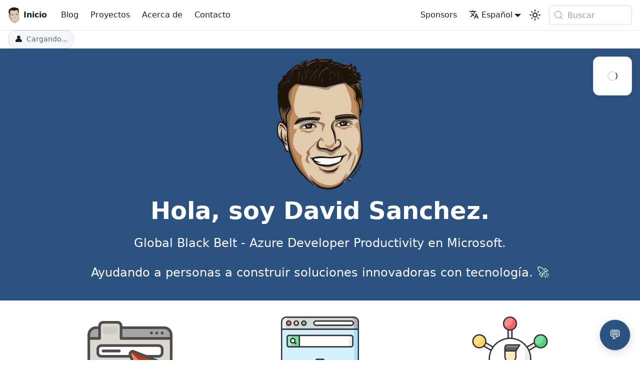

--- FILE ---
content_type: text/html
request_url: https://dsanchezcr.com/es/
body_size: 78876
content:
<!doctype html>
<html lang="es-ES" dir="ltr" class="plugin-pages plugin-id-default" data-has-hydrated="false">
<head>
<meta charset="UTF-8">
<meta name="generator" content="Docusaurus v3.9.2">
<title data-rh="true">Inicio | David Sanchez</title><meta data-rh="true" name="viewport" content="width=device-width,initial-scale=1"><meta data-rh="true" name="twitter:card" content="summary_large_image"><meta data-rh="true" property="og:url" content="https://dsanchezcr.com/es/"><meta data-rh="true" property="og:locale" content="es_ES"><meta data-rh="true" property="og:locale:alternate" content="en_US"><meta data-rh="true" property="og:locale:alternate" content="pt_BR"><meta data-rh="true" name="docusaurus_locale" content="es"><meta data-rh="true" name="docusaurus_tag" content="default"><meta data-rh="true" name="docsearch:language" content="es"><meta data-rh="true" name="docsearch:docusaurus_tag" content="default"><meta data-rh="true" property="og:title" content="Inicio | David Sanchez"><meta data-rh="true" name="description" content="David Sanchez sitio web personal"><meta data-rh="true" property="og:description" content="David Sanchez sitio web personal"><link data-rh="true" rel="icon" href="/es/img/favicon.ico"><link data-rh="true" rel="canonical" href="https://dsanchezcr.com/es/"><link data-rh="true" rel="alternate" href="https://dsanchezcr.com/" hreflang="en-US"><link data-rh="true" rel="alternate" href="https://dsanchezcr.com/es/" hreflang="es-ES"><link data-rh="true" rel="alternate" href="https://dsanchezcr.com/pt/" hreflang="pt-BR"><link data-rh="true" rel="alternate" href="https://dsanchezcr.com/" hreflang="x-default"><link data-rh="true" rel="preconnect" href="https://LWWNAESQKU-dsn.algolia.net" crossorigin="anonymous"><script data-rh="true">function insertBanner(){var n=document.createElement("div");n.id="__docusaurus-base-url-issue-banner-container";n.innerHTML='\n<div id="__docusaurus-base-url-issue-banner" style="border: thick solid red; background-color: rgb(255, 230, 179); margin: 20px; padding: 20px; font-size: 20px;">\n   <p style="font-weight: bold; font-size: 30px;">Your Docusaurus site did not load properly.</p>\n   <p>A very common reason is a wrong site <a href="https://docusaurus.io/docs/docusaurus.config.js/#baseUrl" style="font-weight: bold;">baseUrl configuration</a>.</p>\n   <p>Current configured baseUrl = <span style="font-weight: bold; color: red;">/es/</span> </p>\n   <p>We suggest trying baseUrl = <span id="__docusaurus-base-url-issue-banner-suggestion-container" style="font-weight: bold; color: green;"></span></p>\n</div>\n',document.body.prepend(n);var e=document.getElementById("__docusaurus-base-url-issue-banner-suggestion-container"),s=window.location.pathname,o="/"===s.substr(-1)?s:s+"/";e.innerHTML=o}document.addEventListener("DOMContentLoaded",function(){void 0===window.docusaurus&&insertBanner()})</script><link rel="alternate" type="application/rss+xml" href="/es/blog/rss.xml" title="David Sanchez RSS Feed">
<link rel="alternate" type="application/atom+xml" href="/es/blog/atom.xml" title="David Sanchez Atom Feed">
<link rel="alternate" type="application/json" href="/es/blog/feed.json" title="David Sanchez JSON Feed">




<link rel="search" type="application/opensearchdescription+xml" title="David Sanchez" href="/es/opensearch.xml">
<link rel="preconnect" href="https://www.google-analytics.com">
<link rel="preconnect" href="https://www.googletagmanager.com">
<script async src="https://www.googletagmanager.com/gtag/js?id=G-18J431S7WG"></script>
<script>function gtag(){dataLayer.push(arguments)}window.dataLayer=window.dataLayer||[],gtag("js",new Date),gtag("config","G-18J431S7WG",{anonymize_ip:!0})</script><link rel="stylesheet" href="/es/assets/css/styles.6b39677f.css">
<script src="/es/assets/js/runtime~main.e359eb69.js" defer="defer"></script>
<script src="/es/assets/js/main.cb8c06f6.js" defer="defer"></script>
</head>
<body class="navigation-with-keyboard">
<svg style="display: none;"><defs>
<symbol id="theme-svg-external-link" viewBox="0 0 24 24"><path fill="currentColor" d="M21 13v10h-21v-19h12v2h-10v15h17v-8h2zm3-12h-10.988l4.035 4-6.977 7.07 2.828 2.828 6.977-7.07 4.125 4.172v-11z"/></symbol>
</defs></svg>
<script>!function(){var t=function(){try{return new URLSearchParams(window.location.search).get("docusaurus-theme")}catch(t){}}()||function(){try{return window.localStorage.getItem("theme")}catch(t){}}();document.documentElement.setAttribute("data-theme",t||"light"),document.documentElement.setAttribute("data-theme-choice",t||"light")}(),function(){try{const c=new URLSearchParams(window.location.search).entries();for(var[t,e]of c)if(t.startsWith("docusaurus-data-")){var a=t.replace("docusaurus-data-","data-");document.documentElement.setAttribute(a,e)}}catch(t){}}()</script><div id="__docusaurus"><link rel="preload" as="image" href="/es/img/logo.svg"><div role="region" aria-label="Saltar al contenido principal"><a class="skipToContent_fXgn" href="#__docusaurus_skipToContent_fallback">Saltar al contenido principal</a></div><nav aria-label="Principal" class="theme-layout-navbar navbar navbar--fixed-top"><div class="navbar__inner"><div class="theme-layout-navbar-left navbar__items"><button aria-label="Toggle navigation bar" aria-expanded="false" class="navbar__toggle clean-btn" type="button"><svg width="30" height="30" viewBox="0 0 30 30" aria-hidden="true"><path stroke="currentColor" stroke-linecap="round" stroke-miterlimit="10" stroke-width="2" d="M4 7h22M4 15h22M4 23h22"></path></svg></button><a class="navbar__brand" href="/es/"><div class="navbar__logo"><img src="/es/img/logo.svg" alt="David Sanchez - Website" class="themedComponent_mlkZ themedComponent--light_NVdE"><img src="/es/img/logo.svg" alt="David Sanchez - Website" class="themedComponent_mlkZ themedComponent--dark_xIcU"></div><b class="navbar__title text--truncate">Inicio</b></a><a class="navbar__item navbar__link" href="/es/blog">Blog</a><a class="navbar__item navbar__link" href="/es/projects">Proyectos</a><a class="navbar__item navbar__link" href="/es/about">Acerca de</a><a class="navbar__item navbar__link" href="/es/contact">Contacto</a></div><div class="theme-layout-navbar-right navbar__items navbar__items--right"><a class="navbar__item navbar__link" href="/es/sponsors">Sponsors</a><div class="navbar__item dropdown dropdown--hoverable dropdown--right"><a href="#" aria-haspopup="true" aria-expanded="false" role="button" class="navbar__link"><svg viewBox="0 0 24 24" width="20" height="20" aria-hidden="true" class="iconLanguage_nlXk"><path fill="currentColor" d="M12.87 15.07l-2.54-2.51.03-.03c1.74-1.94 2.98-4.17 3.71-6.53H17V4h-7V2H8v2H1v1.99h11.17C11.5 7.92 10.44 9.75 9 11.35 8.07 10.32 7.3 9.19 6.69 8h-2c.73 1.63 1.73 3.17 2.98 4.56l-5.09 5.02L4 19l5-5 3.11 3.11.76-2.04zM18.5 10h-2L12 22h2l1.12-3h4.75L21 22h2l-4.5-12zm-2.62 7l1.62-4.33L19.12 17h-3.24z"></path></svg>Español</a><ul class="dropdown__menu"><li><a href="/" target="_self" rel="noopener noreferrer" class="dropdown__link" lang="en-US">English</a></li><li><a href="/es/" target="_self" rel="noopener noreferrer" class="dropdown__link dropdown__link--active" lang="es-ES">Español</a></li><li><a href="/pt/" target="_self" rel="noopener noreferrer" class="dropdown__link" lang="pt-BR">Português</a></li></ul></div><div class="toggle_vylO colorModeToggle_DEke"><button class="clean-btn toggleButton_gllP toggleButtonDisabled_aARS" type="button" disabled="" title="system mode" aria-label="Switch between dark and light mode (currently system mode)"><svg viewBox="0 0 24 24" width="24" height="24" aria-hidden="true" class="toggleIcon_g3eP lightToggleIcon_pyhR"><path fill="currentColor" d="M12,9c1.65,0,3,1.35,3,3s-1.35,3-3,3s-3-1.35-3-3S10.35,9,12,9 M12,7c-2.76,0-5,2.24-5,5s2.24,5,5,5s5-2.24,5-5 S14.76,7,12,7L12,7z M2,13l2,0c0.55,0,1-0.45,1-1s-0.45-1-1-1l-2,0c-0.55,0-1,0.45-1,1S1.45,13,2,13z M20,13l2,0c0.55,0,1-0.45,1-1 s-0.45-1-1-1l-2,0c-0.55,0-1,0.45-1,1S19.45,13,20,13z M11,2v2c0,0.55,0.45,1,1,1s1-0.45,1-1V2c0-0.55-0.45-1-1-1S11,1.45,11,2z M11,20v2c0,0.55,0.45,1,1,1s1-0.45,1-1v-2c0-0.55-0.45-1-1-1C11.45,19,11,19.45,11,20z M5.99,4.58c-0.39-0.39-1.03-0.39-1.41,0 c-0.39,0.39-0.39,1.03,0,1.41l1.06,1.06c0.39,0.39,1.03,0.39,1.41,0s0.39-1.03,0-1.41L5.99,4.58z M18.36,16.95 c-0.39-0.39-1.03-0.39-1.41,0c-0.39,0.39-0.39,1.03,0,1.41l1.06,1.06c0.39,0.39,1.03,0.39,1.41,0c0.39-0.39,0.39-1.03,0-1.41 L18.36,16.95z M19.42,5.99c0.39-0.39,0.39-1.03,0-1.41c-0.39-0.39-1.03-0.39-1.41,0l-1.06,1.06c-0.39,0.39-0.39,1.03,0,1.41 s1.03,0.39,1.41,0L19.42,5.99z M7.05,18.36c0.39-0.39,0.39-1.03,0-1.41c-0.39-0.39-1.03-0.39-1.41,0l-1.06,1.06 c-0.39,0.39-0.39,1.03,0,1.41s1.03,0.39,1.41,0L7.05,18.36z"></path></svg><svg viewBox="0 0 24 24" width="24" height="24" aria-hidden="true" class="toggleIcon_g3eP darkToggleIcon_wfgR"><path fill="currentColor" d="M9.37,5.51C9.19,6.15,9.1,6.82,9.1,7.5c0,4.08,3.32,7.4,7.4,7.4c0.68,0,1.35-0.09,1.99-0.27C17.45,17.19,14.93,19,12,19 c-3.86,0-7-3.14-7-7C5,9.07,6.81,6.55,9.37,5.51z M12,3c-4.97,0-9,4.03-9,9s4.03,9,9,9s9-4.03,9-9c0-0.46-0.04-0.92-0.1-1.36 c-0.98,1.37-2.58,2.26-4.4,2.26c-2.98,0-5.4-2.42-5.4-5.4c0-1.81,0.89-3.42,2.26-4.4C12.92,3.04,12.46,3,12,3L12,3z"></path></svg><svg viewBox="0 0 24 24" width="24" height="24" aria-hidden="true" class="toggleIcon_g3eP systemToggleIcon_QzmC"><path fill="currentColor" d="m12 21c4.971 0 9-4.029 9-9s-4.029-9-9-9-9 4.029-9 9 4.029 9 9 9zm4.95-13.95c1.313 1.313 2.05 3.093 2.05 4.95s-0.738 3.637-2.05 4.95c-1.313 1.313-3.093 2.05-4.95 2.05v-14c1.857 0 3.637 0.737 4.95 2.05z"></path></svg></button></div><div class="navbarSearchContainer_Bca1"><button type="button" class="DocSearch DocSearch-Button" aria-label="Buscar (Meta+k)" aria-keyshortcuts="Meta+k"><span class="DocSearch-Button-Container"><svg width="20" height="20" class="DocSearch-Search-Icon" viewBox="0 0 24 24" aria-hidden="true"><circle cx="11" cy="11" r="8" stroke="currentColor" fill="none" stroke-width="1.4"></circle><path d="m21 21-4.3-4.3" stroke="currentColor" fill="none" stroke-linecap="round" stroke-linejoin="round"></path></svg><span class="DocSearch-Button-Placeholder">Buscar</span></span><span class="DocSearch-Button-Keys"></span></button></div></div></div><div role="presentation" class="navbar-sidebar__backdrop"></div></nav><div id="__docusaurus_skipToContent_fallback" class="theme-layout-main main-wrapper mainWrapper_z2l0"><div class="homePageContainer_nNWq"><div class="onlineStatusWidget_qs5O"><div class="onlineIndicator_inf8 undefined"><span class="userEmoji_dyHX" role="img" aria-label="user">👤</span><span class="statusText_tkIp">Cargando...</span></div></div><header class="hero hero--primary heroBanner_cPMG"><div class="container"><div class="weatherWidgetContainer_XCyR"><div class="compact-weather"><div class="compact-weather-loading"><div class="compact-spinner"></div></div></div></div><svg xmlns="http://www.w3.org/2000/svg" width="400" height="562.383" viewBox="0 0 400 562.383" class="featureSvg_IHbf" role="img"><g fill-rule="evenodd"><path fill="#1e140a" d="M186.894 8.982c-16.942 5.282-35.378 13.783-43.499 20.059-1.165.9-2.118 1.471-2.118 1.268 0-1.226 7.417-13.586 9.449-15.746 1.024-1.087.233-1.836-.878-.831-.545.494-.63.483-1.015-.134-.489-.784-.697-.756-5.684.759-11.919 3.62-23.608 12.169-27.729 20.281-1.273 2.506-.995 2.415-2.914.95-2.796-2.134-6.07-2.082-10.491.166-6.484 3.296-12.727 7.44-16.621 11.031l-5.982 5.51c-2.289 2.108-5.674 4.905-7.523 6.216-5.18 3.673-11.165 10.459-13.248 15.021-.641 1.404-1.306 2.819-1.478 3.144s-.312.9-.312 1.277c0 .597-.223.685-1.723.685-1.566 0-3.656.485-6.206 1.441-4.156 1.557-6.091 5.813-4.376 9.623l.612 1.362-5.616 6.127c-8.05 8.783-11.633 13.852-15.282 21.618-2.327 4.952-1.718 7.229 1.925 7.201.951-.008 1.73.042 1.73.109s-.662 1.246-1.472 2.619c-4.397 7.458-4.695 12.198-.767 12.198 1.047 0 1.052.092.226 3.575-3.672 15.476-2.939 40.691 2.188 75.285 1.648 11.12 6.235 29.753 10.217 41.501 1.532 4.518 3.225 10.124 3.225 10.677 0 .168-.804.091-1.787-.171-12.109-3.224-18.701 7.703-19.218 31.857-.434 20.239 2.934 31.599 13.099 44.18 7.426 9.192 12.672 17.188 14.733 22.46 1.708 4.37 1.881 4.658 3.157 5.262.984.466 1.014.552 1.141 3.352.564 12.437 9.337 23.507 15.862 20.015 3.388-1.813 2.412-5.297-1.364-4.87-3.092.35-4.455-.592-7.18-4.961-3.654-5.857-5.372-11.605-5.007-16.75.247-3.493-.144-4.449-.916-2.234l-.381 1.093-.742-2.199c-.835-2.475-1.735-4.351-3.473-7.241-.654-1.087-1.121-2.045-1.039-2.128.322-.322 4.346 2.828 7.697 6.025 4.077 3.891 5.843 4.406 5.843 1.704 0-1.575-5.611-8.012-10.639-12.206-6.709-5.596-10.443-22.67-10.462-47.843-.004-5.016-.088-6.042-.493-6.042-.703 0-.759.321-1.709 9.766-1.598 15.887-1.526 22.17.364 31.732 1.063 5.377 1.047 5.397-1.58 2.029-6.725-8.622-8.633-12.364-10.65-20.889-4.352-18.396-2.142-38.899 4.918-45.634l2.033-1.939 2.79.153c5.464.3 11.735 5.011 18.37 13.798.744.986 1.526 1.792 1.738 1.793 1.522.001 3.887 3.518 3.891 5.786.002 1.303.276 2.462.902 3.81l.899 1.937-.399 7.425c-.829 15.393.2 36.157 2.619 52.871 2.484 17.16 3.488 21.315 10.734 44.425 10.046 32.044 25.847 59.61 46.832 81.703 21.864 23.017 51.945 48.364 54.19 45.66.579-.698.172-1.363-1.601-2.621-11.227-7.962-24.434-21.179-48.283-48.316-20.621-23.465-35.03-49.218-45.047-80.511-.779-2.434-2.11-6.57-2.958-9.191-4.173-12.909-7.379-27.474-9.289-42.213a549 549 0 0 0-.843-6.128c-1.154-8.029-2.09-20.99-2.753-38.127-.115-2.996-.507-9.277-.87-13.958s-.66-9.621-.66-10.978c-.001-1.967-.105-2.469-.512-2.469-.28 0-.522-.191-.536-.425a12 12 0 0 0-.153-1.104c-.069-.373.193-1.017.582-1.431l.708-.753-.726-4.697c-3.144-20.355-2.208-28.84 4.219-38.228a4639 4639 0 0 0 4.187-6.127c2.9-4.252 6.424-11.475 6.708-13.751.397-3.174-1.733-12.372-5.232-22.6-7.572-22.133-6.168-41.632 4.077-56.621 4.814-7.043 15.021-17.326 17.197-17.326.67 0 .82-.151.735-.741-.147-1.027 3.091-3.685 4.492-3.685.549 0 5.177.675 10.285 1.5 14.399 2.325 23.21 3.583 27.67 3.951 7.614.628 23.835 2.491 42.724 4.907 5.148.658 11.889 1.439 14.978 1.735s7.992.999 10.894 1.563c4.396.854 6.412 1.055 12.085 1.204l6.808.18 6.809-2.049a955 955 0 0 0 10.553-3.235c5.262-1.667 10.141-2.998 18.213-4.967 3.838-.937 8.74-2.177 10.894-2.756 13.641-3.67 34.279-7.158 35.701-6.034.297.235 1.692 1.516 3.1 2.847 4.642 4.387 9.991 8.693 19.288 15.527 8.852 6.506 15.569 15.183 18.256 23.585l1.089 3.404.006 11.915c.007 13.913-.214 12.918 4.049 18.212 3.833 4.761 5.979 9.444 8.189 17.873 1.061 4.045 1.431 6.696 1.877 13.447.204 3.089.545 7.761.757 10.383.374 4.617.424 12.479.111 17.361-1.243 19.389-.976 25.945 2.058 50.554 1.063 8.624 2.047 20.027 2.539 29.446.517 9.895.835 13.965 2.095 26.894 2.755 28.26 1.072 47.214-5.848 65.872-.59 1.592-1.196 3.277-1.347 3.745s-1.07 2.919-2.042 5.447-1.892 4.978-2.045 5.447c-1.398 4.276-5.855 14.392-9.6 21.787-7.085 13.991-9.279 17.415-18.349 28.634-3.884 4.803-8.339 10.826-11.806 15.962-1.707 2.527-3.969 5.668-5.027 6.978-4.551 5.639-7.59 10.515-7.196 11.544.492 1.28 1.855.601 3.869-1.927 1.081-1.357 3.509-4.162 5.396-6.232 1.886-2.07 5.207-6.13 7.38-9.021 4.266-5.679 9.56-12.223 13.991-17.296 5.266-6.027 13.066-17.589 16.568-24.557.612-1.217 2.036-3.816 3.164-5.776 3.483-6.047 11.606-24.761 14.921-34.377 6.143-17.816 7.107-40.375 3.18-74.4-.281-2.434-.889-9.251-1.351-15.149-1.146-14.649-1.992-21.876-3.745-32-4.489-25.936-5.679-38.712-4.123-44.256.342-1.217.682-2.692.757-3.279s.425-2.272.78-3.745l.646-2.678.122 1.532c.214 2.697.979 1.926 1.855-1.872.432-1.872 1.1-4.4 1.485-5.617s1.16-4.894 1.722-8.17c.561-3.277 1.625-8.409 2.365-11.405 3.931-15.932 3.04-46.603-1.934-66.553-1.227-4.92-1.32-5.914-1.114-11.915.106-3.106-.438-4.668-3.392-9.732-2.977-5.102-3.015-6.323-.313-9.874.74-.972 1.32-2.117 1.32-2.607 0-2.062-6.112-7.975-12.401-11.998-1.87-1.196-2.324-2.058-1.637-3.106.144-.219 2.756-.614 6.12-.927 6.355-.589 7.58-.967 8.423-2.596 1.022-1.976.465-3.107-3.842-7.796-3.308-3.601-3.281-3.409-.618-4.37 5.887-2.123 5.363-5.881-1.303-9.34l-3.701-1.921 1.055-.545c2.936-1.518 2.924-4.848-.022-6.419-1.304-.695-1.99-.776-7.478-.88-3.324-.063-6.043-.226-6.043-.363s.361-1.006.803-1.93c2.577-5.392 2.129-11.332-1.562-20.687-1.827-4.633-5.84-5.204-6.596-.939-.349 1.965-1.415 3.354-3.521 4.589-3.391 1.987-3.25 2.063-3.26-1.754-.008-3.455-.549-5.736-2.356-9.926-.451-1.045-.91-2.45-1.02-3.122-.664-4.05-5.021-3.56-6.142.69-1.137 4.311-2.994 4.689-16.656 3.393-6.683-.634-7.785-.826-9.903-1.729-18.744-7.989-35.271-12.561-48.533-13.427-3.821-.249-4.169-.701-.599-.777 2.894-.062 4.579-2.494 3.337-4.815-.737-1.378-4.121-2.123-16.058-3.537-15.608-1.848-23.455-1.446-39.629 2.032-6.653 1.431-6.715 1.433-4.959.161 2.207-1.599 2.22-4.162.027-5.296-1.329-.687-2.019-.613-6.096.658m-38.954 6.634c-.76.757-.947.816-1.222.384-.268-.422-.325-.427-.33-.027-.008.72-1.041 1.729-1.771 1.729-.895 0-3.821 1.533-6.004 3.145l-1.841 1.36.876-1.288c3.255-4.791-3.635 1.166-8.289 7.166a159 159 0 0 1-3.431 4.255c-2.056 2.434-4.14 5.954-5.261 8.888-.978 2.559-1.153 2.782-1.847 2.354-1.211-.749-.515-4.62 1.143-6.353.582-.608 1.41-1.766 1.841-2.572l.782-1.466-1.377 1.532c-1.813 2.017-1.742 1.542.217-1.459 4.271-6.544 15.563-14.999 23.765-17.797 3.453-1.177 4.047-1.145 2.749.149m83.72 1.572c2.434.276 4.54.504 4.68.507 1.81.048-1.674 1.516-3.809 1.606-3.827.161-12.835.762-15.169 1.012-1.925.206-2.014.184-1.545-.382 1.59-1.918-1.298-1.762-6.478.35-1.979.806-4.353 1.547-5.277 1.645-4.665.495-6.322.554-6.112.214.12-.194.898-.353 1.73-.353 1.544 0 1.729-.151 1.2-.985-.245-.388-.581-.404-1.847-.085-1.874.472-2.287.479-1.513.028 1.892-1.103 8.962-2.866 13.544-3.378 1.966-.219 3.881-.443 4.255-.496 2.177-.311 12.573-.109 16.341.317m-49.256 2.013.683 1.159-4.309 1.768c-2.371.972-4.769 1.974-5.331 2.227-1.222.55-6.89 2.904-10.213 4.242-1.311.528-4.528 1.91-7.149 3.071-9.48 4.202-15.355 6.289-14.925 5.301 1.063-2.434 11.968-8.423 23.884-13.115 2.431-.958 1.979-.391-.766.961-1.219.599-2.313 1.247-2.431 1.439-.148.239-.016.239.415 0 .348-.192 1.168-.565 1.823-.829 1.504-.606 6.971-2.834 11.404-4.647 1.873-.766 4.017-1.686 4.766-2.043s1.385-.66 1.414-.671.359.5.735 1.137m14.702 3.179c-.28.109-.697.442-.925.739-.378.492-.416.493-.425.002-.015-.729.306-.999 1.152-.966.504.019.561.084.198.225m-2.893.77c-.375.163-1.907.746-3.404 1.295-1.498.55-3.337 1.263-4.086 1.586-.749.322-1.208.444-1.021.272.33-.303 5.099-2.472 5.787-2.632.188-.043.571-.17.851-.281 1.21-.477 2.928-.698 1.873-.24m15.83-.231c0 .061-.417.483-.926.937-.684.609-.795.647-.426.144.612-.832 1.352-1.424 1.352-1.081m23.148 1.516c0 .146-1.34.452-2.978.68s-4.511.882-6.383 1.452c-1.873.57-3.711 1.127-4.085 1.238q-.686.205-.341-.142c1.172-1.186 13.787-4.139 13.787-3.228m19.372 2.294c6.793 1.115 6.925 1.245 2.041 2.014-5.496.866-9.157.273-9.157-1.483 0-1.598.422-1.63 7.116-.531m-63.142 4.77c-5.17 3.95-10.512 8.876-12.547 11.569-.282.372-.517.494-.523.271-.011-.425 3.044-3.874 5.096-5.754.655-.601 1.957-1.806 2.893-2.678.937-.872 2.545-2.151 3.575-2.842s2.075-1.448 2.322-1.682.619-.426.826-.426-.532.694-1.642 1.542m49.613-.844c.999.384 2.195.984 2.656 1.333l.839.636-.836.677c-1.041.843-1.588.599-3.801-1.691-1.764-1.824-1.562-1.993 1.142-.955m28.37-.034c3.077.306 8.714 2.023 16 4.875a416 416 0 0 0 4.936 1.898c2.466.919 2.064.902-2.13-.094-3.461-.822-4.954-1.33-7.572-2.576-6.055-2.881-16.606-1.271-28.173 4.3-2.479 1.194-4.201 1.925-3.827 1.625 2.867-2.294 14.151-6.682 19.504-7.583 4.222-.711 4.186-.772-.951-1.584-6.48-1.024-5.045-1.583 2.213-.861m-106.042.494c0 .075-2.26 1.644-5.022 3.485-3.319 2.213-6.113 4.412-8.242 6.486-3.339 3.252-3.817 3.563-2.962 1.924 1.546-2.964 9.678-9.901 12.297-10.49.195-.044.89-.312 1.546-.596.995-.432 1.897-.792 2.298-.918.046-.015.085.034.085.109m43.422 4.034c-.731.608-2.412 1.701-3.737 2.427-1.325.727-2.983 1.774-3.685 2.327-1.473 1.16-1.733.921-.341-.313 1.936-1.717 3.337-2.695 5.844-4.083 3.122-1.727 3.691-1.833 1.919-.358m-69.121 1.314c-.1.261-.981 1.011-1.957 1.666-.976.654-3.042 2.398-4.591 3.875-2.301 2.194-2.817 2.55-2.817 1.943 0-1.144 2.903-4.016 6.277-6.21 3.068-1.994 3.421-2.14 3.088-1.274m-26.735 3.528c.424.51-.195 1.541-.925 1.541-.165 0-.598.278-.963.617-.364.339-2.346 1.595-4.404 2.79s-4.385 2.641-5.171 3.213c-.785.572-2.309 1.652-3.387 2.401s-3.85 2.945-6.163 4.881c-5.129 4.291-6.882 5.277-6.487 3.648.086-.355 6.219-6.148 10.848-10.246 5.211-4.613 15.589-10.126 16.652-8.845m220.051 1.583c.465 2.329.218 4.076-.93 6.561-.629 1.361-1.249 3.036-1.377 3.723-.213 1.13-1.891 2.002-1.911.993-.021-1.035-.674-1.227-1.508-.444-1.354 1.273-1.338.636.021-.805l1.218-1.291-.97-.598c-.965-.597-.973-.595-2.125.539-1.648 1.622-3.899 1.846-3.332.332.744-1.984.753-1.967-1.013-1.773-1.577.174-1.558.16.45-.338 1.798-.445 2.403-.816 4.224-2.592 1.168-1.14 1.833-1.986 1.476-1.879s-1.526.514-2.598.904c-1.072.391-2.297.699-2.723.684-.49-.017-.587-.092-.264-.205 1.115-.389 3.621-1.614 4.426-2.163.468-.319 1.693-.832 2.723-1.14s2.255-.781 2.723-1.053c1.178-.684 1.249-.658 1.49.545m-31.973.266c.715.28-8.235.713-14.734.713-5.42 0-4.661-.234 1.641-.506 2.901-.126 5.34-.293 5.419-.372.251-.251 6.98-.106 7.674.165m15.137.041c1.769.229 2.713.528 3.15.997.693.745.646.766-3.633 1.674-4.817 1.021-19.833 1.942-20.516 1.258-.47-.469 6.749-1.649 10.363-1.693 4.379-.054 5.232-.343 5.741-1.949.234-.736 1.062-.785 4.895-.287m-82.952 2.961c-1.544.192-1.38.568.511 1.173l1.617.517-3.915.252c-2.153.138-4.757.2-5.787.137l-1.872-.113 1.957-.425c1.077-.234 2.822-.594 3.879-.8 1.339-.261 1.778-.467 1.447-.676-.304-.193.199-.283 1.398-.252 1.197.032 1.473.099.765.187m8.672.476c.401.402.221 1.32-.259 1.32-.155 0-.376-.296-.491-.659-.115-.362-.47-.727-.789-.811-.366-.097-.259-.167.289-.192.477-.022 1.04.132 1.25.342m-134.691 4.308c-1.204 1.072-2.851 2.846-3.659 3.943-1.552 2.106-1.668 2.129-1.133.218.391-1.394 1.895-3.143 4.199-4.885 2.639-1.995 3.065-1.475.593.724m6.883 2.399c-1.223 1.812-2.303 3.371-2.4 3.464-.097.094-.084-.644.029-1.64.295-2.611 3.039-6.527 3.978-5.677.588.533.515.708-1.607 3.853m91.647-3.28c-.936.589-2.717 1.575-3.957 2.189-8.505 4.216-14.924 10.465-20.863 20.311-.314.521-.702.866-.861.768-.605-.374 3.77-7.827 6.101-10.396.595-.655 1.577-1.753 2.182-2.44 2.746-3.115 7.965-6.696 13.313-9.134 1.685-.768 3.523-1.609 4.085-1.868 1.768-.817 1.768-.544 0 .57m34.061-.715c.383.62-.244.953-4.812 2.552-17.718 6.203-20.747 8.22-29.877 19.886-.957 1.223-3.688 5.55-4.654 7.373-1.188 2.241-1.034 1.258.247-1.578 2.751-6.094 7.337-12.178 13.508-17.92 2.921-2.717 8.737-5.582 16.727-8.239 7.935-2.639 8.439-2.757 8.861-2.074m109.416 5.021c.306 1.827.28 2.789-.135 4.944-.898 4.665-2.584 6.422-2.924 3.047-.098-.971-.282-1.871-.41-1.999s.145-.978.607-1.89c.986-1.945 1.974-5.917 1.723-6.921-.168-.666-.153-.669.292-.074.257.344.638 1.646.847 2.893m-2.695-1.327c-1.692 2.137-4.33 4.344-6.312 5.282-2.227 1.053-2.58 1.087-1.575.151 1.178-1.098.691-1.095-1.695.01-1.198.555-2.638 1.104-3.2 1.22s-.102-.18 1.021-.658c1.124-.477 2.952-1.508 4.064-2.291 1.111-.783 3.179-2.029 4.595-2.77 1.417-.741 2.878-1.558 3.247-1.816 1.029-.719 1.006-.581-.145.872m-203.099.172c-.321.49-.652.823-.735.74s.112-.552.433-1.043.652-.823.735-.74c.083.084-.111.553-.433 1.043m-1.326 2.54c-.748 1.447-.99 1.334-.29-.134.311-.653.626-1.127.7-1.053s-.111.608-.41 1.187m2.027 1.27c-3.501 5.344-5.569 10.921-6.265 16.902l-.286 2.456-.044-1.935c-.047-2.052.626-5.798 1.548-8.618 1.251-3.827 4.661-10.216 5.255-9.849.209.129.129.529-.208 1.044m101.483-.642c.594.783.593 1.669-.004 1.897-.293.113-.553-.102-.676-.559-.265-.988-.26-1.934.01-1.934.119 0 .421.268.67.596m-89.17.906c-.101.264-.886 1.485-1.745 2.713-3.653 5.226-7.19 13.34-8.922 20.466-.632 2.601-.862 12.633-.355 15.477.149.835.165 1.413.036 1.283-.505-.505-1.088-5.387-1.127-9.441-.09-9.276 3.796-20.406 10.075-28.851 1.463-1.967 2.475-2.785 2.038-1.647m18.108 1.658c-.493.415-1.813 1.481-2.932 2.368-2.262 1.791-4.623 4.032-6.809 6.464-.796.886-1.447 1.456-1.447 1.268 0-.78 5.751-6.488 9.362-9.291 2.037-1.582 3.528-2.242 1.826-.809m-83.38.956c-2.375 3.336-3.281 11.317-2.198 19.373.121.908.008.747-.478-.68-1.415-4.153-1.189-11.617.476-15.76.918-2.284 2.248-4.35 2.643-4.106.149.093-.05.621-.443 1.173m253.788 2.598c-1.24 1.649-5.205 5.61-6.399 6.393-1.514.991-1.382.339.182-.896 1.85-1.461 4.673-4.278 5.896-5.88.521-.684 1.024-1.166 1.118-1.073.094.094-.265.749-.797 1.456m-81.705 1.882c.514 1.732.99 3.333 1.058 3.558s-.15.747-.485 1.16c-.599.74-2.421-4.66-2.421-7.176 0-1.78.976-.482 1.848 2.458m-142.104-1.257c0 .667-.135 1.128-.301 1.025s-.383.08-.483.406c-.099.325-.788 2.153-1.531 4.062-4.577 11.761-5.496 27.068-2.087 34.786.846 1.917.835 2.208-.032.787-4.605-7.554-3.686-25.403 1.958-38.022 2.041-4.564 2.476-5.098 2.476-3.044m127.491 3.687c.543 2.883.554 3.344.102 4.476l-.504 1.263-.771-4.135c-.611-3.279-.685-4.239-.356-4.634.668-.805.891-.364 1.529 3.03m29.043-.728c4.961 7.236 6.998 18.432 5.002 27.489-.66 2.998-2.511 8.88-2.94 9.345-.487.529-.351-.324.363-2.268 3.974-10.821 3.209-21.913-2.222-32.179-1.013-1.917-1.843-3.564-1.843-3.66 0-.582.787.029 1.64 1.273m-145.543-.08c-.18.691-.704 1.204-.963.945-.139-.14.797-1.631 1.024-1.631.065 0 .038.309-.061.686m165.11 4.715c-.132 2.038-.32 3.026-.535 2.812-.204-.205-.236-1.605-.082-3.654.156-2.087.355-3.133.535-2.812.157.281.194 1.925.082 3.654m-119.025.131c-7.397 9.254-13.451 21.259-16.782 33.277-.337 1.217-.665 1.955-.729 1.64-.496-2.449 5.361-17.278 10.045-25.432 2.054-3.577 7.34-10.591 7.98-10.591.204 0-.028.497-.514 1.106m167.431-.079c-.322.521-3.567 2.094-4.013 1.946-.214-.072.603-.608 1.814-1.193 2.547-1.229 2.479-1.206 2.199-.753M75.418 72.597c.019 4.583 1.953 11.572 4.875 17.616l.741 1.532-.73-.905c-3.01-3.729-6.736-17.748-5.544-20.855.45-1.172.645-.396.658 2.612m186.022 1.701c.228 2.106.36 4.596.292 5.532l-.123 1.702-.461-1.532c-.511-1.697-1.421-8.874-1.177-9.277.642-1.06 1.083.014 1.469 3.575m-58.868-1.702c-2.141 3.797-4.836 11.444-6.501 18.449-1.113 4.68-1.838 6.603-1.483 3.934.957-7.209 4.12-16.796 7.14-21.64 1.821-2.922 2.322-3.363.844-.743m147.621-1.107c1.764 0 1.842.037 1.617.766-.304.992-.252.949-1.57 1.283-1.567.396-5.036 1.822-5.043 2.072-.011.399 6.438 3.111 6.94 2.918.346-.133.448-.037.32.298-.104.271-.027.493.172.493s1.173.479 2.165 1.063c.991.585 1.995 1.092 2.231 1.127.573.085 1.278.812 1.029 1.061-.11.11-.984-.199-1.944-.685s-3.464-1.587-5.566-2.447c-4.99-2.041-7.975-3.587-9.399-4.869-1.17-1.054-1.083-1.414.141-.58 1.846 1.258 4.568 1.278 6.381.048.499-.339.085-.44-2.383-.583-2.826-.165-6.253-1.155-5.273-1.524.241-.091.624-.013.852.172 1.005.815 5.171.639 5.293-.224.099-.698.248-.776 1.149-.596.57.114 1.869.207 2.888.207m-25.767 2.675c0 .16-.498.45-1.107.646-1.01.324-.907.358 1.192.389 1.408.022 2.298.178 2.298.406 0 .374-2.192.278-5.447-.24l-1.532-.243 1.872-.592c2.193-.692 2.724-.764 2.724-.366M183.675 76c-3.997 6.395-6.937 14.931-8.355 24.255-.474 3.116-.628 3.675-.652 2.358-.114-6.544 4.448-20.886 8.413-26.443 1.432-2.008 1.811-2.117.594-.17m108.749 1.532c-.004 2.958-2.086 14.757-3.043 17.239-.671 1.743-.664.789.015-2.007.777-3.193 1.88-10.119 2.21-13.87.238-2.696.821-3.667.818-1.362m35.916-.025c2.506.218 3.288.428 3.045.821-.281.456-3.747.045-5.002-.593-1.025-.521-1.299-1.022-.34-.624.327.137 1.361.315 2.297.396M125.93 92.871c.789 3.799 1.892 7.029 3.043 8.916 1.007 1.652.917 2.074-.118.549-2.464-3.63-3.97-8.735-4.531-15.357-.246-2.893-.181-4.842.306-9.192.042-.374.187 2.077.323 5.447.164 4.075.491 7.303.977 9.637m-58.846-9.637c.586 3.296 2.1 7.041 3.42 8.458.355.38.645.853.645 1.05 0 .578-1.58-1.294-2.307-2.735-1.811-3.586-2.755-7.783-2.443-10.858.075-.741.133-.601.212.511.06.842.273 2.451.473 3.574m289.994.376c.277.263-4.24.062-5.078-.226-.529-.181.245-.219 2.043-.1 1.591.105 2.957.252 3.035.326m-21.37 2.525c.682.19 1.448.601 1.702.915.398.49.391.526-.048.255-.281-.174-.588-.327-.681-.34-1.029-.148-2.415-.614-2.57-.864-.247-.399.059-.393 1.597.034M63.031 93.106c1.407 4.85 4.025 8.681 5.931 8.681.454 0 .825.132.825.293 0 .162-.383.22-.851.131-1.235-.236-1.055.084.743 1.321 1.445.994 1.817 1.093 4 1.061 2.53-.037 2.606.054.364.432l-1.361.229.859.45c.473.248 1.851.634 3.064.859 2.726.505 4.186 1.062 3.31 1.264-1.005.232-5.675-.884-7.467-1.784-.933-.468-2.028-.864-2.433-.878-.438-.016-.549-.102-.274-.212.274-.109.326-.272.129-.398-.185-.118-1.124-.902-2.089-1.742s-2.324-1.711-3.022-1.937l-1.27-.41 1.335.199 1.334.198-.75-1.053c-1.713-2.405-3.498-7.73-3.902-11.64l-.193-1.872.513 2.213c.283 1.217.825 3.285 1.205 4.595m-10.75-3.316c-.411.411-.607-.266-.341-1.178l.277-.952.13.967c.071.532.042 1.055-.066 1.163m156.198 1.784c-.245 1.966-.618 6.256-.828 9.532-.429 6.705-.942 9.313-.986 5.012-.038-3.723 1.036-13.807 1.87-17.562.393-1.77.367-.366-.056 3.018m35.765-.424c-.11.796-.487 2.251-.836 3.234l-.635 1.786-.025-1.3c-.046-2.417 1.081-7.338 1.413-6.169.157.551.194 1.652.083 2.449m110.406-1.368c-.883.07-2.415.07-3.405.001s-.266-.126 1.606-.127 2.682.056 1.799.126m4.291.369c.094.154-.28.213-.831.132-.552-.081-1.004-.207-1.004-.279 0-.259 1.666-.126 1.835.147m-7.202 3.748c.512.313 1 .747 1.084.964.185.476-3.732-2.082-4.101-2.68-.143-.231.268-.067.913.363.646.431 1.592 1.04 2.104 1.353m12.176-.27c0 .181-.383.328-.851.328-.926 0-.949-.029-.647-.817.221-.577 1.498-.16 1.498.489m-290.553 9.197c.531.242.431.279-.458.171-.626-.077-1.226-.227-1.333-.334-.304-.304 1.032-.183 1.791.163m-12.019 2.917c.195.121-.774.646-2.154 1.167a3736 3736 0 0 0-7.553 2.869c-2.775 1.057-5.221 1.863-5.435 1.792-.214-.072 1.597-.857 4.024-1.745 9.158-3.351 10.83-4.106 8.413-3.797-.702.089-4.11.234-7.574.32l-6.298.158 5.277-.308c2.902-.169 5.889-.35 6.638-.402 3.566-.248 4.334-.257 4.662-.054m4.019 2.499c-.468.15-1.771.519-2.894.818-1.123.3-3.131.854-4.462 1.232-2.781.789-4.121.87-1.836.11 2.536-.843 8.634-2.425 9.362-2.429.536-.004.5.054-.17.269m298.341 4.105c2.637 2.794 2.561 2.465 1.113 4.87-1.543 2.563-2.162 5.544-1.654 7.965.366 1.748 1.002 3.001 3.673 7.244 1.735 2.755 2.314 4.978 1.814 6.965-.515 2.044-.245 4.426 1.081 9.545 5.587 21.575 7.764 50.352 4.867 64.341a251 251 0 0 0-1.524 8.17c-1.201 7.237-1.303 7.237-1.142 0 .204-9.182-.11-10.813-1.181-6.128-2.041 8.933-2.809 9.894-1.902 2.383.448-3.72.711-11.717.373-11.376-.077.078-.396 1.674-.708 3.546-1.261 7.566-2.396 10.692-2.07 5.702.299-4.571-.602-17.338-1.16-16.436-.14.228-.425-.303-.665-1.243-1.574-6.155-3.927-11.51-6.618-15.061l-1.915-2.528.011-3.94c.015-5.641-.003-5.674 4.574 7.974 2.14 6.381 2.687 6.709 2.834 1.703.055-1.873-.065-5.013-.267-6.979s-.446-4.57-.544-5.787l-.176-2.213.59 1.021c1.299 2.251 4.974 12.165 5.93 16 .795 3.187.848 1.477.154-4.936-.562-5.201-.651-8.638-.216-8.369.478.295 2.397 7.272 2.91 10.582l.475 3.064.032-4.596c.017-2.528-.125-6.648-.316-9.155-.408-5.355-.312-5.679.728-2.448.71 2.203 1.669 3.493 1.196 1.608-.111-.441-.356-1.889-.544-3.218-.835-5.887-4.33-21.729-4.71-21.349-.098.099-.825-2.387-1.616-5.523-2.101-8.336-6.337-21.556-6.551-20.446-.089.465.685 5.538 1.653 10.829.404 2.205.385 3.822-.043 3.68-.414-.138-.877-1.277-4.714-11.578-1.513-4.062-3.369-8.811-4.124-10.552l-1.374-3.167 1.115-.909c.856-.699 1.222-.822 1.575-.529.845.701 3.877.496 4.999-.339 1.443-1.074 1.539-1.035 4.037 1.613m-311.465-.4c-.178.158-1.319.643-2.536 1.077-1.217.435-3.633 1.445-5.37 2.246-1.736.802-3.069 1.315-2.962 1.143.319-.517 8.468-4.126 10.204-4.52.375-.085.75-.172.835-.194s.007.09-.171.248m-8.011.526c-.317.296-8.6 3.608-8.721 3.487-.071-.071.451-.377 1.161-.678s2.516-1.079 4.014-1.728c2.341-1.014 4.024-1.528 3.546-1.081m309.638 8.378c6.671 17.058 6.624 17.096-2.163 1.702l-4.372-7.659.888-.778c2.389-2.091 2.027-2.523 5.647 6.735m-8.947-2.554c2.154 5.684 3.066 8.385 2.89 8.562-.186.185-7.297-9.133-7.627-9.995q-.206-.533.271-.373c.261.087.937-.274 1.501-.803 1.4-1.312 1.517-1.209 2.965 2.609m-7.641-.928c1.531 2.247 1.398 2.363-.799.704-1.742-1.315-1.853-1.476-1.297-1.883.858-.628.868-.622 2.096 1.179m-296.426-.447c0 .207-2.876 1.887-3.23 1.887-.342 0 2.62-2.028 2.975-2.037.14-.003.255.064.255.15m293.844 2.186c.062.165 1.205 1.505 2.54 2.979 5.292 5.844 10.862 13.63 8.127 11.36-.415-.345-.511-.329-.511.083 0 .328-.442.091-1.249-.67-2.673-2.521-5.769-4.825-13.985-10.406-3.058-2.078-3.114-2.429-.34-2.145 1.891.195 2.279.124 3.489-.63 1.501-.936 1.761-1.013 1.929-.571m-287.546 1.748c-.375.164-1.983.855-3.575 1.535-2.825 1.207-8.072 4.149-9.291 5.21-.493.429-.573.437-.418.039.576-1.47 11.062-7.057 13.284-7.077l.681-.006zm-14.901 87.732c-.073.706-.135.212-.136-1.099s.058-1.888.134-1.284c.075.605.076 1.677.002 2.383m38.913 2.198c.027 1.711-.14 3.007-.481 3.745a60 60 0 0 0-1.18 2.831c-.363.936-1.273 2.956-2.023 4.489-.749 1.534-1.264 2.899-1.143 3.034.12.135.056.152-.145.039-.203-.116-.554.32-.797.992-1.077 2.978-.604.472.594-3.152 2.375-7.178 3.695-11.886 4.238-15.104l.373-2.213.261 1.362c.144.748.28 2.538.303 3.977m-31.055 10.406c-.077 6.038-.021 10.859.126 10.712.598-.597 3.335-16.119 3.341-18.939.001-.547.063-.93.139-.852.69.713.462 16.976-.364 25.93-.236 2.556.213 3.094.851 1.021.977-3.174 2.402-9.756 3.593-16.596l.474-2.723.047 3.915c.11 9.097.82 14.367 1.745 12.933.938-1.456 3.102-9.812 4.76-18.38l.954-4.936.029 6.205c.016 3.414-.138 8.487-.341 11.275-.597 8.178-.182 8.192 1.548.052l.76-3.575.152 2.285c.348 5.206.916 4.048 6.295-12.838l.976-3.064.1 3.234c.189 6.186-.676 10.203-3.013 13.987-2.609 4.225-4.583 8.525-5.337 11.625-.984 4.051-.858 15.334.222 19.835.983 4.096.984 4.318.064 9.702-.4 2.34-.822 4.906-.938 5.702-.221 1.516-.795 2-.806.681-.022-2.504-1.275-12.773-1.9-15.57-.346-1.546-.717-.016-.948 3.91-.272 4.628-.87 8.969-1.271 9.217-.165.102-.3.026-.3-.169 0-1-1.435-15.454-1.705-17.178-.546-3.476-.637-3.359-2.181 2.783-2.384 9.482-2.757 9.288-3.779-1.972-.37-4.077-.657-4.528-.867-1.361l-.192 2.893-.064-3.855c-.068-4.173-.6-4.97-1.741-2.609-.483.998-.509.933-1.392-3.408-.495-2.434-1.453-7.107-2.129-10.383-4.119-19.955-4.885-28.255-2.609-28.255.71 0 1.673 4.837 1.678 8.425.003 2.931.455 2.663 1.152-.681 3.141-15.087 3.078-15.109 2.871 1.022m331.841 9.191c-.396 2.357-1.326 6.224-1.465 6.085-.17-.17 1.323-7.362 1.529-7.362.082 0 .054.575-.064 1.277m-66.756 10.315c-21.296 1.761-37.91 5.083-40.866 8.17l-1.006 1.05v4.999c0 5.269.684 8.739 1.808 9.171.277.106 1.898-.141 3.603-.548 3.428-.82 6.216-1.229 18.759-2.755 21.599-2.628 25.068-2.894 37.788-2.904 11.846-.009 16.044.297 22.127 1.614 9.701 2.1 11.471.352 6.12-6.048-7.539-9.017-11.006-11.02-21.269-12.285-5.095-.628-21.651-.912-27.064-.464m20.772 3.06c9.844.64 18.43 2.55 14.469 3.22-.809.136-2.481.6-3.717 1.031-2.479.864-5.892 1.572-5.644 1.17.087-.14-.185-.259-.605-.263-2.468-.022-4.513-.381-4.554-.799a81 81 0 0 1-.085-.883c-.068-.729-2.396-.479-5.292.568-2.822 1.021-5.291 1.569-6.492 1.441-.672-.071-.673-.065-.02.449.852.672.438.666-.873-.011-1.096-.567-.993-1.036.467-2.126 2.046-1.528-.07-1.188-4.262.685-1.838.822-3.239 1.253-3.646 1.124-.364-.116-.936-.068-1.271.106-1.565.815-1.919-.071-.64-1.603 1.444-1.728 1.539-2.183.362-1.735-1.103.419-4.406 2.246-5.947 3.289-.656.444-1.779.901-2.496 1.017-.898.145-1.163.302-.851.503.272.175.011.207-.653.08-.719-.138-1.107-.078-1.107.17 0 .211-.162.383-.36.383s-.266-.153-.15-.34c.115-.187.057-.34-.13-.34-.188 0-.444.166-.569.37-.738 1.192-.736-.471.002-1.761 1.917-3.355-.431-2.915-5.177.97-1.967 1.61-5.935 2.391-6.897 1.358-.674-.724-1.15-.558-3.705 1.29-1.444 1.044-4.007 1.216-3.609.241.134-.328.555-1.515.936-2.639s.734-2.093.785-2.154c.36-.44 13.368-2.76 21.428-3.822 9.789-1.29 20.362-1.635 30.303-.989m21.439 7.306c1.523 1.498 3.419 3.686 4.214 4.863l1.446 2.139-.956-.229c-.527-.126-1.205-.356-1.508-.51s-.648-.211-.766-.124-.141.059-.05-.063c.256-.344-.933-1.117-1.735-1.129-.746-.011-.807-.448-.333-2.394.406-1.665-.397-2.024-3.544-1.585-1.554.217-2.098.144-3.199-.428-1.445-.749-1.982-.674-1.69.237.153.478.124.495-.161.092-.486-.686 1.321-3.422 2.26-3.422.134 0 .438-.313.677-.694.608-.975 1.777-.265 5.345 3.247m-76.557-1.107c-.306.422-.658.996-.782 1.277-.125.281-.314.587-.421.681-.815.711-1.932 4.776-2.152 7.83-.056.774-.304-.091-.708-2.471-.882-5.189-.46-6.512 2.417-7.568 1.948-.716 2.309-.661 1.646.251m34.367.096c-.364.275-.814.5-1.002.5-.187 0-.043-.225.321-.5.363-.275.814-.499 1.001-.499s.043.224-.32.499m-11.887 2.098c-.13.129-.577.283-.993.341-.601.084-.652.036-.247-.231.578-.38 1.601-.472 1.24-.11m-133.155.468c-5.282.253-7.397.425-18.553 1.51-2.902.283-8.647.741-12.766 1.02-16.672 1.128-22.148 4.481-31.404 19.234-6.402 10.204-5.761 11.062 4.549 6.092 26.805-12.922 32.844-14.749 51.651-15.628 16.056-.751 24.013-.389 33.877 1.54 6.293 1.23 6.693 1.122 9.298-2.518 5.117-7.148 4.969-9.562-.586-9.569-.76-.001-3.899-.314-6.976-.695-10.024-1.242-18.039-1.514-29.09-.986m128.851 2.87c-.474.572-1.021.676-1.021.196 0-.174.268-.386.596-.472s.653-.173.722-.195c.07-.022-.064.191-.297.471m-110.067 2.013c.826.827 1.38 1.575 1.231 1.664-.24.143-11.088-2.414-12.362-2.914-.277-.109 1.776-.21 4.562-.225l5.066-.027zm-14.131-.894c.062.147.62.624 1.239 1.058 1.417.995 1.207 1.259-.45.567-.698-.292-1.596-.54-1.994-.552-.398-.011-1.567-.302-2.597-.646l-1.872-.625 2.78-.035c1.529-.019 2.831.086 2.894.233m22.201 1.605c.168.936.476 1.814.684 1.952.269.179.263.252-.023.255-.221.003-1.293-.588-2.383-1.314a122 122 0 0 0-3.174-2.046l-1.192-.726 2.891.088 2.892.089zm4.854-1.327c.658.176.717.386.601 2.123-.088 1.329-.026 1.769.202 1.417.181-.281.332-1.161.335-1.955l.005-1.445 1.348.053c.741.029 1.268.181 1.171.338s.025.285.27.285c.26 0 .443.388.439.936-.008 1.06-1.165 3.202-1.588 2.94-.153-.094-.278.144-.278.53 0 .385-.153.701-.34.701s-.303-.185-.256-.411-.068-.428-.255-.449c-1.287-.151-3.504-2.594-4.539-5.004-.132-.306 1.815-.346 2.885-.059m6.498.22c-.161.461-1.24.392-1.763-.113-.199-.192.109-.312.794-.312q1.119 0 .969.425m-46.89.422c.697.84-.43 1.029-5.883.983-8.639-.073-5.793-1.043 4.228-1.441.73-.029 1.406.158 1.655.458m-15.316 2.23c1.788 1.571 1.553 1.621-2.553.54-5.702-1.5-5.329-1.334-3.574-1.59 3.666-.534 4.485-.393 6.127 1.05m-12.425-.148a67 67 0 0 0 1.839 1.536c.45.358.75.718.668.8-.351.351-4.694.424-6.746.114a194 194 0 0 0-4.102-.572l-1.872-.235 1.698-.771c1.359-.617 5.267-1.561 7.153-1.728.187-.016.8.369 1.362.856m-8.543 4.981 1.394 1.029-1.362-.2c-.749-.111-2.396-.305-3.66-.432-2.712-.273-2.717-.287-.694-1.9l1.57-1.253.68.864c.373.475 1.306 1.327 2.072 1.892m178.415.835c-10.073.888-18.699 2.202-20.508 3.125-2.125 1.084-4.103 4.101-3.642 5.555.296.932.946.581 1.197-.646.681-3.332 2.662-4.276 11.226-5.35 23.908-2.998 35.824-1.867 46.651 4.43 4.429 2.576 5.236 1.712.871-.934-8.66-5.25-21.398-7.449-35.795-6.18m-185.791 2.702c1.094.294.596.808-.782.808-.815 0-1.172-.156-1.172-.51 0-.537.677-.64 1.954-.298m186.726.479c-5.319.67-10.996 2.902-16.154 6.353-4.395 2.939-13.144 11.803-12.06 12.219.515.197 4.612-2.871 6.173-4.625 1.127-1.266 8.161-5.788 9.003-5.788.142 0 .25 1.111.24 2.468-.031 4.199 1.446 7.149 4.348 8.682l1.047.554-1.362.247c-10.004 1.814-11.064 2.075-11.064 2.726 0 .421.073.415 6.979-.532 2.06-.282 7.345-.674 11.745-.872 6.526-.293 22.077-1.78 26.775-2.56 1.211-.201 1.701-1.015 1.07-1.776-.354-.426-1.382-.485-6.358-.361-5.468.135-5.872.105-5.129-.385 4.22-2.78 5.562-4.831 5.511-8.426-.021-1.467.091-2.069.369-1.984l2.272.702c2.644.815 5.908 2.242 11.342 4.956 4.705 2.349 6.02 2.76 6.02 1.878 0-.931-17.192-9.683-22.586-11.498-5.681-1.911-12.671-2.672-18.181-1.978m-38.958 2.627c-9.361 9.562-11.597 21.693-6.179 33.532 7.079 15.473 14.223 45.423 13.236 55.495-.262 2.674-.042 3.654.82 3.654 2.243 0 2.539-8.068 1.037-28.22-.837-11.218-3.675-20.715-9.878-33.057-3.33-6.625-3.496-7.246-3.484-13.106.013-7.189 1.591-12.166 5.48-17.295 2.732-3.602 2.107-4.209-1.032-1.003m-89.077 2.156c-18.015 1.739-34.71 6.005-41.564 10.62-2.352 1.584-9.889 8.446-9.889 9.004 0 .925.982.294 4.425-2.844 6.894-6.283 10.323-8.029 22.298-11.355 12.25-3.402 33.878-5.769 36.947-4.045 1.248.702 2.645.669 2.2-.051-1.256-2.031-4.27-2.309-14.417-1.329m127.475.174c-.563 1.468-.607 2.181-.135 2.181.893 0 2.313 1.839 2.313 2.997 0 1.255 1.085 1.432 4.413.718 2.723-.584 2.938-1.622.999-4.822l-.98-1.617h1.04c.738 0 1.29.297 1.9 1.022.473.563.968.956 1.099.875s.177.379.102 1.021c-.087.745.008 1.167.264 1.167.246 0 .317-.263.184-.68-.252-.797.023-.877.697-.204.41.41.4.507-.066.686-.4.154-.49.477-.34 1.225.121.604.06 1.016-.149 1.016-.194 0-.276-.122-.184-.272.092-.149.027-.494-.145-.766-.251-.397-.315-.36-.326.187-.007.374-.312 1.064-.678 1.532s-.669 1.128-.673 1.467c-.004.338-.138.535-.298.436s-.581.058-.936.348c-.565.462-.572.504-.05.34.327-.103.595-.038.595.143s-.344.335-.766.341c-1.64.024-4.323 1.191-3.712 1.616.31.215-.03.157-.756-.13-.725-.286-1.798-.495-2.383-.464-1.685.09-2.308.008-2.13-.279.091-.147-.51-.51-1.334-.806s-1.417-.406-1.316-.244.094.296-.013.296c-1.384 0-1.678-4.171-.418-5.938a19 19 0 0 0 1.253-2.058c.728-1.448 3.448-2.687 2.929-1.334m16.265 4.411c.101.739.103 1.076.003.748-.1-.327-.341-.595-.535-.595-.206 0-.263-.355-.138-.854.118-.469.073-.814-.099-.766-.314.088-.382-.061-.382-.839 0-.911.977 1.047 1.151 2.306m-155.521 1.033c-5.086.791-13.09 3.339-17.539 5.585-3.931 1.984-18.198 11.124-18.809 12.049-.835 1.267.266 1.158 2.7-.265 3.478-2.034 15.547-8 15.83-7.825.151.093.28.581.288 1.085.039 2.338 1.704 4.936 4.734 7.384 2.112 1.707 2.115 1.68-.238 2.181-7.322 1.559-8.596 1.902-8.596 2.313 0 .525.794.543 4.937.112 1.685-.175 6.28-.487 10.212-.694 4.316-.227 9.05-.703 11.944-1.2 2.637-.453 5.878-.925 7.203-1.048 5.154-.479 4.429-1.834-.981-1.834h-3.814l2.057-1.861c2.848-2.578 4.514-6.924 3.825-9.979-.155-.686-.223-1.306-.152-1.377.272-.272 3.962 1.669 9.497 4.996 6.097 3.665 6.2 3.708 7.172 2.997 1.001-.731.439-1.954-1.421-3.089-.895-.547-3.241-2.185-5.213-3.64-8.759-6.464-13.055-7.534-23.636-5.89m131.216 1.247c-.003.753-.099.958-.298.643-.268-.422-.137-1.749.173-1.749.072 0 .128.498.125 1.106m19.439-.613c.171-.106.311-.048.311.128s-.306.401-.681.499c-.432.113-.684.47-.691.976-.009.699-.053.725-.353.209-.251-.431-.185-.83.25-1.493.326-.498.651-.73.723-.516s.27.302.441.197m-17.742.443c-.006.141-.236.553-.511.916-.51.674-.666.338-.293-.633.208-.542.824-.759.804-.283m.77 1.569c.218-.135.269-.068.124.166-.133.216-.578.381-.989.366-.41-.015-.554-.104-.32-.199.234-.094.443-.427.465-.739.035-.495.06-.491.196.033.086.33.322.498.524.373m20.55.611c.145.235.094.301-.127.165-.474-.293-1.444 1.072-1.205 1.694.221.577-.112.611-.691.071-.341-.319-.223-.599.575-1.362 1.152-1.101 1.125-1.09 1.448-.568m-273.585.607c-1.659.511-2.423 1.103-2.902 2.251-1.44 3.447.784 6.347 2.373 3.094 1.921-3.935 12.453 5.251 22.486 19.613 1.555 2.226 2.002 2.607 2.367 2.017.422-.683-9.247-16.192-13.002-20.854-3.886-4.825-8.111-7.109-11.322-6.121m122.357.788c1.447 1.48 2.263 3.742 1.859 5.151-.591 2.062-.606 3.241-.047 3.8.272.272.341.495.151.495s-.435-.146-.546-.325-.444-.233-.74-.119c-.462.177-.481.098-.132-.554.224-.419.344-.825.267-.903-.077-.077-.345.243-.596.71-.25.468-.593.851-.762.851-.654 0-1.251.914-.855 1.31.495.496.349.595-1.233.84-1.562.241-1.418-.079.195-.434.902-.198-3.568-.243-5.378-.053-.63.066-1.839 1.279-1.839 1.846 0 .295-.157.633-.349.751-.192.119-.307.013-.255-.235.057-.272-.156-.408-.537-.343-.82.141.238-1.048 1.262-1.418.353-.127.551-.433.451-.696-.127-.331.038-.43.56-.334.612.112.586.061-.148-.294-1.574-.761-3.367-3.296-3.367-4.761 0-.924 1.147-3.322 1.782-3.725.755-.479 1.714-.334 1.499.227-.114.296-.005.51.258.51 1.013 0 2.248 1.393 2.248 2.534v1.123l1.562-.292c4.664-.871 5.407-1.624 4.228-4.289-.857-1.938-.661-2.522.462-1.373m131.987 1.276c.173 0 .315.141.315.312s-.612-.019-1.359-.425c-.748-.406-1.36-.943-1.362-1.194-.002-.287.384-.13 1.045.426.576.485 1.188.881 1.361.881m2.347-1.375c.276.174.398.42.272.546s-.477-.019-.781-.322c-.599-.599-.295-.732.509-.224m9.31 1.201c-.371.26-1.122.56-1.668.667-.932.182-.924.167.133-.243.619-.24 1.047-.516.951-.612-.097-.097.147-.2.541-.23.708-.053.709-.048.043.418m-6.631 1.364c-.064.064-.553.226-1.086.36l-.97.243.8-.816c.628-.64.862-.718 1.086-.36.158.25.234.508.17.573m-150.151 7.044a.96.96 0 0 1-.539.539c-.249.083-.325-.072-.198-.404.237-.619.941-.748.737-.135m16.552.475c.128.332.051.488-.197.405-.509-.17-.789-.944-.342-.944.183 0 .426.243.539.539m-.546 1.024c.054.029-.181.126-.523.216-.431.112-.621-.025-.621-.449 0-.494.1-.535.523-.216.287.218.567.42.621.449m-15.593-.286c-.015.746-.665 1.241-.67.511-.003-.422.148-.766.335-.766s.338.115.335.255m7.99.384c-.217.217-.403.262-1.432.345-.515.041-.526.096-.085.408q.508.36.06.242c-.248-.066-.427-.252-.397-.413.031-.162-.101-.391-.292-.509s.261-.23 1.005-.25c.745-.019 1.258.06 1.141.177m-94.695 38.254c-1.851 2.02-5.199 10.801-5.203 13.645-.003 2.009 4.128 6.008 6.211 6.013 3.403.008 2.813-3.663-.968-6.015l-1.546-.962.221-2.133c.324-3.13 1.392-8.078 2.01-9.318.969-1.942.561-2.634-.725-1.23m214.314 12.383c-1.451.426-1.071 1.823.501 1.845 4.13.057 9.146 4.41 10.797 9.37 3.116 9.365-2.133 17.023-15.022 21.92-4.908 1.865-4.289 1.468-14.556 9.339-4.922 3.774-8.275 3.726-16.646-.234-12.478-5.904-14.635-6.446-26.635-6.685l-9.702-.193-1.702-.989c-5.514-3.203-7.595-7.682-7.214-15.522.359-7.364 4.541-17.021 7.372-17.021.823 0 .937-.949.151-1.25-1.572-.604-4.616 2.51-7.271 7.438-6.952 12.902-4.723 26.223 5.269 31.477 3.187 1.677 4.862 1.888 12.927 1.633 10.391-.33 14.814.805 26.74 6.86 9.408 4.777 15.117 3.465 25.875-5.946 2.426-2.122 3.264-2.584 11.725-6.455 8.391-3.839 14.804-14.04 13.481-21.442-1.425-7.973-10.357-15.826-16.09-14.145m35.726 61.997c-3.543 3.295-10.43 4.899-30.303 7.057-2.758.299-9.116 1.214-14.127 2.033-16.44 2.687-24.398 2.907-39.41 1.088-21.412-2.595-33.293-1.944-51.655 2.832-8.49 2.208-9.636 2.219-12.419.124-1.538-1.159-1.991-.539-.958 1.31 1.08 1.932 1.83 2.619 4.024 3.687 1.56.759 2.045 1.295 4.485 4.959 10.635 15.97 17.586 20.922 35.246 25.111 19.499 4.625 36.71 4.202 52.766-1.296 24.911-8.529 32.254-14.284 40.148-31.463.585-1.273 1.572-2.468 3.36-4.068 1.392-1.245 3.47-3.112 4.618-4.149s2.791-2.367 3.651-2.958c3.227-2.217 4.602-4.462 3.443-5.621l-.682-.681zm-17.968 10.462c0 .089-.475 1.353-1.055 2.809-.581 1.456-1.356 3.643-1.722 4.86-3.224 10.694-7.124 14.122-20.542 18.057a1277 1277 0 0 0-9.702 2.898c-12.918 3.924-20.324 5.103-29.958 4.769-15.456-.536-27.095-2.616-37.106-6.631-4.343-1.742-9.219-4.78-6.383-3.977.421.119 3.983.361 7.915.538s7.953.425 8.936.551c3.101.399 2.275-.576-1.363-1.609-8.657-2.457-19.873-6.313-20.965-7.208-.868-.71-3.88-7.128-3.465-7.384.213-.132 2.409-.426 4.878-.652s8.472-.805 13.34-1.286c11.989-1.185 22.493-1.229 34.511-.146 15.556 1.403 28.408.612 43.417-2.672.765-.167 4.072-.7 7.349-1.184 3.277-.483 6.953-1.095 8.17-1.359 2.319-.504 3.745-.646 3.745-.374m82.128 30.478-4.171 4.073-.004-1.951c-.006-2.444-.251-3.379-.956-3.649-.743-.285-1.496.753-1.094 1.505.451.843.836 4.787.467 4.787-.172 0-.996-.695-1.829-1.544-1.655-1.686-2.802-1.91-2.99-.584-.081.571.127.855.818 1.118.509.194 1.784 1.09 2.832 1.991 2.921 2.512 5.141 4.126 5.676 4.126.914 0 .463-.852-1.058-1.997-2.194-1.654-2.003-2.052 3.643-7.576 2.899-2.836 4.004-4.401 3.091-4.378-.14.003-2.132 1.839-4.425 4.079m-10.838 7.677c-1.125 2.692-.879 4.518.548 4.065.364-.116.675.028.808.375.17.441.494.519 1.497.359l1.28-.205.672 1.949c.917 2.664 1.784 2.698 2.644.104.337-1.014.555-2.163.486-2.553-.143-.802-.245-.617-.984 1.794-.586 1.911-1.002 1.939-1.534.099-.595-2.054-1.038-2.505-2.208-2.248l-.967.212v-2.042c0-3.382-1.2-4.403-2.242-1.909m-3.296 5.173c-1.186 1.317-1.053 2.952.261 3.199.548.103.716.475.861 1.908.248 2.464.991 3.198 2.413 2.382 1.232-.707 2.003-.764 2.003-.149 0 .819.941 1.801 1.345 1.403.559-.55 1.061-2.53.642-2.53-.192 0-.432.32-.535.712-.178.681-.219.67-.953-.251l-.767-.962-1.251.597c-1.731.825-1.885.605-1.885-2.691 0-3.885-.749-5.154-2.134-3.618m-90.349 5.107c-6.843 4.592-10.345 6.169-18.266 8.225-10.799 2.803-26.498 1.744-34.574-2.333-3.718-1.877-3.912-.835-.294 1.577 13.842 9.231 34.105 9.817 48.425 1.4 5.259-3.09 10.683-9.369 9.294-10.758-.66-.66-.99-.524-4.585 1.889m85.523-1.201c-1.172 1.673-.39 7.722 1.392 10.763 1.673 2.854 4.358 2.918 5.725.136.734-1.493 1.212-1.743 1.855-.969.494.595 1.672.92 1.914.528.101-.162-.55-1.029-1.446-1.925s-1.897-2.139-2.224-2.762c-.812-1.547-1.62-1.307-2.366.703-.844 2.274.042 3.763 1.167 1.961.567-.908.943-.86.943.12 0 1.233-1.414 3.097-2.44 3.218-2.342.275-4.605-7.672-3.025-10.623.875-1.636-.443-2.651-1.495-1.15m-2.395 7.403c-.478.756-1.492 2.612-2.254 4.124-1.293 2.563-1.426 2.712-1.979 2.211-.327-.296-.696-.537-.822-.537-.647 0-.011.999 1.976 3.105 4.808 5.097 3.949 6.958-1.227 2.659-2.475-2.056-2.677-1.135-.62 2.819.758 1.458 1.238 2.651 1.066 2.651s-.739.957-1.259 2.128c-1.018 2.292-1.408 2.105-1.492-.713-.025-.827-.217-1.186-.701-1.313-.569-.149-.681-.524-.766-2.57-.078-1.877-.233-2.479-.715-2.773-1.177-.719-2.228 1.91-1.129 2.822.257.214.541 1.155.631 2.092.182 1.887.264 2.04 1.168 2.171.447.066.679.472.809 1.422.471 3.441 1.965 2.702 3.38-1.671.389-1.203.464-1.26 1.009-.766 1.84 1.665 2.216.028.536-2.335-1.364-1.919-1.356-2.098.059-1.392 3.905 1.948 4.687.162 1.644-3.757-1.039-1.337-1.429-2.097-1.197-2.329.189-.189.344-.696.344-1.127 0-1.149.341-.969 2.043 1.08 1.483 1.785 2.542 2.517 2.992 2.067.12-.12.07-.419-.111-.664-3.806-5.173-3.909-5.47-2.71-7.834 1.377-2.713.838-3.967-.675-1.57m-13.997 14.686c-.993 1.098-.913 5.374.14 7.516 1.621 3.3 4.637 5.676 4.005 3.156-.15-.596-.03-.844.488-1.009.759-.24 2.202-2.75 1.745-3.032-.158-.098-.655.381-1.104 1.065-1.664 2.535-2.587 1.417-3.062-3.71-.467-5.033-.771-5.581-2.212-3.986m1.344 2.091c.346 2.885.275 4-.257 4-1.013 0-1.569-3.298-.83-4.921.587-1.287.848-1.066 1.087.921m-5.07 4.725c-.127.399-.122 2.199.012 4 .133 1.801.159 3.195.058 3.097s-.657-1.131-1.236-2.297c-1.011-2.04-1.714-2.695-1.714-1.601 0 .286.497 1.474 1.104 2.638a147 147 0 0 1 1.22 2.374c.064.141-.35-.011-.919-.338-1.108-.636-2.018-.269-1.658.669.253.659 4.321 3.328 5.072 3.328.823 0 .798-.954-.053-2.042-.803-1.027-.846-1.362-.173-1.362.279 0 .699-.306.933-.681.598-.957.78-.863 1.23.641.825 2.753 2.044 2.586 2.944-.405.745-2.476-.035-2.617-.83-.151-.528 1.638-.912 1.614-1.422-.089-.597-1.994-1.144-2.321-2.214-1.322l-.874.816.109-3.575c.06-1.966-.011-3.766-.158-4-.414-.662-1.177-.502-1.431.3m-6.864 8.698c-.325.715-.633 1.363-.684 1.44s-.397-.135-.768-.471c-1.502-1.359-3.271 1.074-2.964 4.076.317 3.094 4.218 10.723 5.483 10.723.84 0 .838-.932-.008-2.433a85 85 0 0 1-1.205-2.21c-.204-.401-.722-.889-1.151-1.084-2.208-1.006-3.087-8.571-.996-8.571.727 0 1.123 1.298 1.538 5.047.615 5.557 2.927 7.2 4.357 3.098.509-1.461-.084-1.492-1.015-.054-.448.694-.967 1.263-1.151 1.266-1.013.015-2.076-6.083-1.162-6.662.753-.476.918-.378 1.152.686.289 1.316 1.031 1.947 1.668 1.418.376-.313.515-.216.689.477.341 1.359 1.446 2.3 2.216 1.888.773-.413 1.531-2.392 1.087-2.836-.188-.188-.408.006-.556.489-.673 2.189-1.578 1.882-2.209-.749-.361-1.503-1.358-2.441-1.358-1.276 0 .258-.119.289-.324.084-.178-.178-.369-1.472-.425-2.876-.126-3.158-1.14-3.831-2.214-1.47m-24.185 7.968c-6.967 11.301-10.988 15.485-21.867 22.752-14.073 9.401-27.886 13.353-46.985 13.441-24.991.116-42.441-7.406-61.387-26.462-4.326-4.351-5.824-5.665-6.12-5.369s-.292.536.017.979c.225.323 1.278 2.042 2.339 3.821 11.651 19.53 28.696 30.474 52.045 33.414 34.736 4.373 65.177-7.349 78.372-30.18 2.67-4.62 6.893-13.419 6.692-13.943-.475-1.238-1.794-.581-3.106 1.547m17.021 1.855c-2.229 1.561-1.216 8.279 1.704 11.307 1.519 1.574 3.152 1.141 3.973-1.054.619-1.655.734-2.265.43-2.265-.176 0-.418.49-.538 1.088-.806 4.032-3.537 3.346-5.333-1.338-1.461-3.81-.959-7.402 1.003-7.172 1.113.131 2.059 1.735 1.135 1.926-1.265.262-1.524.801-1.3 2.705.642 5.46 3.111 4.925 2.814-.611-.22-4.123-1.833-6.025-3.888-4.586"></path><path fill="#e2caad" d="M193.598 13.458c-.525.462-.755.835-.511.829.245-.006.72-.389 1.057-.851.761-1.046.663-1.042-.546.022m-73.274 13.861-1.345 1.447 1.447-1.346c.795-.74 1.446-1.391 1.446-1.447 0-.257-.296.001-1.548 1.346m208.272 1.171c.327.086.864.086 1.191 0s.06-.156-.596-.156-.923.07-.595.156M80.835 50.468l-1.346 1.447 1.447-1.346c.796-.74 1.447-1.391 1.447-1.447 0-.257-.296.001-1.548 1.346m-37.133 40.68c-1.244 1.709-1.282 1.929-.199 1.158 1.306-.93 1.46-1.158 1.135-1.685-.175-.283-.464-.121-.936.527m-2.154 3.239-.786 1.102.963-.925c.529-.51.883-1.006.786-1.103s-.53.32-.963.926m-4.12 4.592-1.173 1.276 1.277-1.173c1.188-1.092 1.433-1.38 1.173-1.38-.057 0-.631.575-1.277 1.277m252.499 16.278c-3.384.527-9.448 1.938-11.785 2.744-.85.293-2.963.904-4.695 1.358-1.731.455-4.451 1.351-6.043 1.993-1.591.642-4.962 1.858-7.49 2.703-5.724 1.912-13.923 5.994-18.31 9.114-8.665 6.163-18.411 6.42-35.578.94-1.741-.556-4.805-1.247-6.808-1.535-2.004-.289-5.712-.964-8.239-1.5s-5.439-1.076-6.468-1.2c-1.03-.125-4.783-.665-8.341-1.201s-8.383-1.149-10.723-1.362c-6.203-.564-17.513-2.243-22.835-3.389-7.363-1.586-13.481-2.313-21.476-2.553l-7.374-.221-1.572 3c-1.943 3.706-7.087 14.984-9.384 20.572-7.732 18.809-12.754 51.811-10.753 70.656 1.877 17.679 4.375 24.254 12.243 32.227 6.755 6.845 6.785 6.898 5.151 9.324-.656.973-1.192 1.85-1.192 1.949s-.689 1.087-1.532 2.195c-2.06 2.709-1.928 2.859.522.591 4.643-4.299 10.078-6.083 20.415-6.7 3.276-.195 9.863-.725 14.638-1.178 19.575-1.854 35.638-2.042 46.638-.545 2.902.395 6.119.726 7.149.737 5.958.063 6.315 2.574 1.356 9.544-2.397 3.37-2.828 3.714-4.645 3.714-1.311 0-3.519.747-3.519 1.19 0 .754 12.098 5.142 19.156 6.947 11.729 3.001 13.915 6.495 9.647 15.42-3.17 6.626-4.559 10.215-6.182 15.972-1.711 6.069-2.884 9.598-3.115 9.368-.08-.081-.136-3.341-.124-7.245.057-18.31-.819-22.635-5.077-25.058a111 111 0 0 1-4.263-2.608c-1.31-.846-3.991-2.208-5.957-3.026s-4.494-1.876-5.617-2.351c-2.04-.862-7.707-2.548-7.903-2.351-.057.057.502.377 1.243.711 3.038 1.37 9.828 9.891 8.745 10.974-.074.074-1.416-.696-2.983-1.712-1.566-1.016-3.46-2.156-4.209-2.533-2.935-1.477-10.17-3.701-7.829-2.407 1.129.625 2.2 1.695 4.201 4.198 1.048 1.311 3.02 3.5 4.384 4.864 1.363 1.364 2.479 2.743 2.48 3.064.002.32.199.966.439 1.434.65 1.267 1.692 4.11 1.553 4.238-.067.061-2.355.28-5.086.488-2.799.213-6.325.72-8.085 1.164-1.716.433-3.121.732-3.121.664s.814-1.225 1.807-2.572c2.736-3.709 3.224-4.629 2.646-4.986-.293-.182-.488-.924-.507-1.932l-.031-1.636-2.893-1.622c-3.704-2.076-3.663-2.082-3.801.534l-.114 2.169 2.928.912c1.611.502 3.096 1.08 3.301 1.285.798.797-2.721 5.695-4.128 5.747-.407.014-.548.104-.314.198 1.832.739.005 2-3.319 2.29-1.404.122-4.238.523-6.298.891-2.06.367-6.196.829-9.191 1.026-2.996.196-8.205.57-11.575.83-3.37.261-7.2.394-8.511.298s-4.559.068-7.219.366c-7.104.796-10.883.744-11.168-.153-.167-.526-.401-.641-.959-.473-.907.274-.709.066 1.985-2.088 2.742-2.193 7.356-6.352 7.21-6.499-.065-.064-1.607.878-3.427 2.095-4.46 2.982-6.332 3.041-3.698.117.814-.904 1.122-1.47.851-1.562-.945-.319-.272-1.362 2.894-4.488 1.825-1.803 3.982-4.078 4.793-5.056 1.093-1.316 1.711-1.78 2.383-1.788.5-.006 1.751-.321 2.781-.7 13.845-5.096 24.025-7.412 37.957-8.634 3.371-.296 6.971-.636 8-.757l1.873-.22-1.532-.3c-.843-.164-3.426-.771-5.741-1.348-5.531-1.377-12.004-1.297-17.578.217-1.873.509-5.779 1.433-8.681 2.054-8.587 1.837-10.743 2.406-17.362 4.576-6.021 1.974-12.615 3.571-21.106 5.111-2.153.39-4.828 1.032-5.943 1.426-1.39.491-2.068.596-2.156.332-.071-.211-.487-.384-.926-.384-.444 0-1.093-.374-1.461-.843l-.664-.844-1.044 2.801c-2.418 6.486-3.631 15.462-2.244 16.613 1.074.892 6.078.815 9.99-.154 1.954-.484 3.607-.825 3.674-.758.134.134-6.242 5.732-8.928 7.839-2.475 1.941-2.53 2.017-1.29 1.785.602-.112 2.854-1.06 5.006-2.106 2.151-1.047 4.462-1.992 5.134-2.101l1.223-.199-2.287 3.026c-10.329 13.666-14.866 27.893-14.915 46.771-.026 9.918.521 11.886 7.194 25.872 4.123 8.64 4.996 9.916 11.387 16.634 5.695 5.985 6.388 6.578 11.867 10.153 3.064 1.999 4.849 3.543 6.537 5.653l1.033 1.292-.691 1.942c-4.908 13.802 1.288 37.445 16.79 64.071a1094 1094 0 0 1 4.023 6.978c1.067 1.873 3.354 5.555 5.082 8.182a709 709 0 0 1 4.644 7.149c2.662 4.199 5.239 7.998 5.35 7.887.059-.059-.194-1.872-.562-4.028-.563-3.287-1.727-13.283-1.68-14.424.008-.187.825 2.034 1.816 4.937 2.033 5.952 3.283 8.6 5.75 12.178 2.322 3.37 2.258 3.083-.627-2.817-2.668-5.455-7.065-16.789-6.124-15.785.065.069 1.045 1.504 2.177 3.19 6.332 9.422 24.377 24.565 35.711 29.969 18.489 8.816 30.811 12.097 45.707 12.171 7.596.038 6.649.184 16.851-2.601 8.922-2.435 17.54-6.918 26.146-13.599 4.638-3.601 13.423-16.478 20.601-30.196 1.224-2.34 2.582-4.789 3.016-5.441l.79-1.185v1.93c0 3.004-1.289 12.357-2.195 15.932-1 3.944-.949 4.029.709 1.163.724-1.251 1.546-2.63 1.827-3.064s1.425-2.291 2.544-4.126c3.904-6.406 4.581-7.369 4.792-6.818.179.466-.59 7.285-1.065 9.439-.247 1.122 3.665-2.68 5.74-5.579.79-1.102 2.713-3.554 4.274-5.447 2.139-2.593 3.33-4.458 4.828-7.562 2.584-5.352 6.235-11.469 8.716-14.604 5.467-6.906 15.371-30.311 18.222-43.063 1.662-7.433.929-20.861-1.59-29.107-.781-2.559-1.082-3.168-2.671-5.404-.588-.828-.595-.95-.087-1.66 6.275-8.78 8.575-14.745 10.598-27.489.491-3.089 1.126-6.807 1.413-8.262 1.047-5.321.479-19.973-1.039-26.802-3.549-15.964-9.413-25.896-17.699-29.975l-3.444-1.696 2.383.243c3.121.319 4.519.238 7.96-.459l2.855-.579-1.022-.913c-1.132-1.011-2.096-1.398-8.176-3.277-3.629-1.121-5.074-1.812-3.79-1.812.21 0 1.244-.52 2.298-1.155s3.139-1.487 4.633-1.892c2.779-.755 4.944-1.836 4.944-2.47 0-.379-1.737-.263-6.065.407-3.492.541-3.535.37-.329-1.313 6.189-3.249 12.235-8.157 11.661-9.466-.15-.342-.695-1.881-1.211-3.42-1.461-4.354-2.656-6.364-3.39-5.699-.547.495-.522.59.396 1.508 1.449 1.448 1.29 1.843-.637 1.583-.889-.12-4.498-.316-8.018-.435l-6.402-.217-.201.769c-.189.723-.305.751-1.939.476-3.653-.615-8.579-.267-14.821 1.047-7.692 1.619-7.73 1.661-2.202 2.378 8.284 1.075 10.205 2.222 12.305 7.346 2.041 4.983 1.717 5.248-2.652 2.162-4.27-3.017-6.259-3.96-10.571-5.017-1.984-.486-4.282-1.123-5.106-1.417-1.736-.617-5.414-1.517-5.414-1.324 0 .337 2.497 1.365 5.281 2.174 3.193.927 8.439 3.616 12.986 6.656 1.4.936 3.333 2.164 4.295 2.728 1.146.671 1.818 1.317 1.948 1.872.137.586.9 1.267 2.471 2.209 2.997 1.795 2.892 1.999-.853 1.656-5.903-.54-13.788.029-15.509 1.12-1.202.763-16.249 2.434-27.13 3.013-5.242.28-11.293.744-13.447 1.032s-5.063.675-6.468.859c-1.404.185-3.319.476-4.255.648-2.44.447-7.756.444-7.479-.005.122-.197-.051-.924-.383-1.617-.767-1.6-.773-3.015-.019-4.604.651-1.373 1.454-2.016 7.541-6.043 2.246-1.486 5.157-3.551 6.468-4.587 1.369-1.082 4.266-2.795 6.808-4.024a1860 1860 0 0 0 6.298-3.057l1.872-.918-4.085.206c-7.589.382-14.607 4.446-19.082 11.051-1.753 2.587-3.958 4.591-5.471 4.97-1.647.414-1.652.428 3.23-8.526 3.136-5.751 2.948-5.302 2.21-5.302-1.406 0-5.512 2.414-7.178 4.22-6.55 7.102-6.298 12.468 1.742 37.143 5.753 17.658 7.343 36.948 3.631 44.064-.423.81-1.38 5.298-1.38 6.47 0 .627-.303 1.338-.765 1.793-.422.415-1.026 1.372-1.343 2.128l-.577 1.373-.039-2.042c-.264-13.788-.245-13.52-1.345-19.064a577 577 0 0 1-1.272-6.546c-.106-.605-.304-1.031-.44-.947s-.176-.223-.088-.682.046-1.106-.093-1.436a5.4 5.4 0 0 1-.323-1.283c-.245-2.362-.639-3.883-.954-3.688-.195.12-.255.058-.134-.139.298-.482-.785-5.194-1.194-5.194-.178 0-.23-.151-.116-.337.254-.411-1.183-5.915-1.586-6.075a.25.25 0 0 1-.127-.375c.089-.144-.148-1.088-.526-2.099a159 159 0 0 1-1.212-3.369c-.289-.843-.96-2.451-1.49-3.575-.531-1.123-1.068-2.401-1.193-2.839s-.902-2.231-1.726-3.984c-4.161-8.846-2.989-19.682 3.075-28.411.975-1.404 2.205-3.352 2.733-4.329 1.355-2.508 5.365-6.293 7.501-7.08.937-.344 1.754-.663 1.816-.708s-.147-1.358-.466-2.918c-.685-3.358-.572-9.386.206-10.99 1.177-2.426 11.732-5.493 24.147-7.016 18.313-2.246 26.882-2.715 37.431-2.051 12.106.762 17.172 1.98 20.747 4.988.596.502 1.16.837 1.252.745.242-.242-3.91-4.227-5.716-5.484-2.091-1.456-5.862-4.781-7.916-6.98-.931-.996-2.113-2.029-2.629-2.295-1.683-.871-1.758-1.437-.817-6.191 4.538-22.922.699-46.813-13.002-80.925-4.976-12.387-13-27.967-14.621-28.389-4.424-1.15-7.579-1.283-12.462-.524m-92.096 114.336c4.124.736 4.967 1.271 5.592 3.553a69 69 0 0 0 1.171 3.762c1.382 3.946-.715 4.378-7.488 1.54-7.948-3.33-18.812-4.966-26.042-3.92-1.498.217-4.562.624-6.809.904-2.246.281-4.949.734-6.006 1.007-2.898.75-3.407.659-2.164-.385 2.522-2.119 6.056-3.339 10.781-3.721 1.56-.126 5.134-.666 7.943-1.2 10.466-1.988 17.769-2.477 23.022-1.54M28.237 273.957l-1.173 1.277 1.276-1.173c.703-.645 1.277-1.22 1.277-1.277 0-.26-.288-.015-1.38 1.173m86.997.584c-1.685.819-2.952 1.502-2.815 1.517.38.041 6.049-2.625 6.049-2.845 0-.26.196-.341-3.234 1.328m-18.484-.243c-.79 1.123-1.847 3.149-1.643 3.149.079 0 .446-.511.815-1.136s.938-1.544 1.264-2.043c.785-1.198.409-1.172-.436.03m218.891 1.209c.085.575.565.805 2.657 1.271 1.404.312 2.821.684 3.149.825.99.427.668-.354-.341-.824-3.01-1.406-5.572-2.003-5.465-1.272m-161.428.919c-.904.19-.986.256-.341.276.468.013 1.464-.102 2.213-.257 1.135-.235 1.192-.281.341-.276-.562.003-1.558.119-2.213.257m136.144.595-.825.936 1.021-.851c.562-.468 1.085-.889 1.163-.936s-.01-.085-.196-.085c-.185 0-.709.421-1.163.936m-256.485-.08c-11.775 6.331-12.212 43.882-.715 61.442 2.17 3.314 2.441 3.352.715.1-1.82-3.431-1.505-6.857 1.919-20.866 1.121-4.587 2.418-10.088 2.881-12.223.934-4.305.992-4.458 1.682-4.458.727 0 .781.665.978 12.085.238 13.785 1.1 20.885 3.494 28.766l.568 1.873.412-2.043c.492-2.441.905-3.561 3.186-8.642.956-2.132 2.201-5.255 2.766-6.94 1.442-4.306 1.49-4.364 2.169-2.592.949 2.478 4.756 8.718 5.222 8.56.731-.249.895.963.272 2.018-.57.965-2.199 8.683-2.22 10.518-.007.689.4 1.162 1.883 2.183 1.821 1.255 2.873 2.62 2.873 3.729 0 .29.221.528.49.528.354 0 .45-.306.347-1.107-.913-7.107-1.621-21.466-1.418-28.76.105-3.788.053-7.847-.115-9.021-.169-1.173-.405-4.202-.526-6.729l-.219-4.596-1.961-3.404c-1.078-1.873-2.368-4.214-2.866-5.204-4.331-8.614-17.289-17.652-21.817-15.217m243.85 2.309c-4.329 2.771-5.382 3.739-5.382 4.951 0 1.487.184 1.465 3.351-.406 1.632-.964 3.613-2.044 4.404-2.4 1.429-.644 1.437-.657 1.437-2.468 0-2.225.199-2.242-3.81.323m-116.02-1.463c-1.274.156-.242.237 3.234.251 2.809.012 5.49-.101 5.958-.251 1.037-.332-6.48-.332-9.192 0m-4.847.581c.423.082 1.036.079 1.362-.006.325-.086-.021-.152-.77-.148-.749.003-1.015.073-.592.154m165.238.611c-.032.561-.279 1.864-.549 2.893-.427 1.629-.427 1.788 0 1.218.623-.833.932-2.465.749-3.964-.136-1.126-.144-1.131-.2-.147m-172.605.513c-2.13.546-3.956 1.075-4.057 1.176-.318.319.43.2 2.337-.369 1.017-.304 3.151-.825 4.743-1.159 1.591-.334 2.434-.614 1.872-.624-.562-.009-2.764.43-4.895.976m-108.427 3.873c3.486 1.821 7.875 7.326 14.169 17.771 4.818 7.996 5.056 8.479 4.533 9.195-.804 1.099-2.895-.758-5.851-5.196-4.622-6.941-11.33-10.45-15.638-8.18-1.407.742-5.052 4.55-6.048 6.318-1.549 2.753-1.615-1.231-.153-9.195.7-3.811.705-3.987.118-4.574-1.303-1.303-.103-5.468 1.884-6.542 1.093-.59 5.58-.331 6.986.403m231.916 3.633c1.363 2.31 2.786 3.373 4.129 3.085l1.192-.256-1.362-.26c-1.02-.195-1.774-.697-3.009-2.006-1.422-1.507-1.552-1.584-.95-.563m-122.676 4.06c-.114.185-.697.477-1.296.651-.788.227-.888.323-.362.345.401.017 1.09-.27 1.532-.638.442-.369.698-.675.568-.681-.129-.006-.328.139-.442.323m175.146.633c4.774.962 9.583 2.128 10.213 2.475.284.157-2.314.286-5.873.292-6.161.01-7.188.188-5.787 1.004.446.26-.012.35-1.818.357-3.197.014-5.248.676-7.075 2.284-.827.728-2.4 1.759-3.497 2.292s-2.99 1.474-4.21 2.092c-5.005 2.538-10.118 2.513-15.351-.075-12.414-6.138-13.462-6.574-16.389-6.825-2.518-.215-2.929-.69-1.442-1.664 1.008-.661 3.91-1.074 3.91-.557 0 .725 2.828 1.428 7.206 1.79 2.496.207 5.381.528 6.411.714 9.099 1.644 19.41.232 25.109-3.439 2.985-1.922 2.804-1.907 8.593-.74m-197.092 2.641c-.045 2.146 1.42 4.273 3.823 5.55 1.128.6 1.291.63.756.143-1.149-1.044-3.109-3.609-3.856-5.046-.526-1.012-.711-1.178-.723-.647m12.901 2.602c.366.492.353.73-.075 1.383-.504.769-.492.785.474.644 1.342-.197 1.366-.409.179-1.599-.56-.562-.82-.754-.578-.428m-24.352 1.331-.649.734.936-.602c.966-.622 1.148-.865.649-.865-.158 0-.579.33-.936.733m66.245 1.099c0 .072-1.034.799-2.298 1.616-1.315.851-4.409 3.611-7.234 6.455-7.811 7.862-12.003 10.051-20.255 10.574-7.474.473-10.805-.165-16.171-3.096-5.512-3.011-5.079-2.906-9.518-2.321-4.432.584-4.851.461-3.577-1.054 1.086-1.29.921-1.305-2.466-.223-3.459 1.105-4.475 1.111-2.651.017 5.037-3.021 6.196-4.04 5.258-4.62-.252-.156.372-.425 1.554-.67 2.972-.617 4.035-.56 5.095.274 1.078.848 4.338 1.863 7.837 2.441 1.311.216 4.464.92 7.007 1.563 6.907 1.747 9.696 1.622 18.423-.829 6.584-1.849 9.359-3.287 13.62-7.06 2.162-1.915 5.376-3.748 5.376-3.067m183.489 4.729c0 1.238.136 2.333.301 2.436.279.172.109-4.221-.176-4.543-.068-.078-.125.87-.125 2.107m-160.322 34.57c3.253 2.064 6.675 6.763 9.865 13.546 1.815 3.859 1.935 4.232.991 3.097-.59-.709-1.938-1.729-2.995-2.265a73 73 0 0 1-3.901-2.174c-1.088-.658-2.62-1.299-3.404-1.424s-2.248-.459-3.253-.743l-1.827-.516-2.338 2.319c-1.285 1.276-2.577 2.824-2.869 3.44s-.664 1.121-.826 1.121c-.327 0-1.033 3.935-1.039 5.787a40 40 0 0 1-.047 1.872c-.422 6.546 1.187 10.914 5.507 14.956 3.318 3.103 3.513 3.142 15.358 3.044 12.71-.105 19.67 1.043 23.1 3.81 5.294 4.27 11.651 3.281 18.049-2.807l3.061-2.913 6.124-2.132c14.326-4.988 18.781-11.288 15.404-21.783-2.01-6.248-7.724-7.307-11.233-2.085l-1.107 1.647v-1.074c0-1.401.958-6.022 1.535-7.402 1.011-2.42 4.811-3.408 7.816-2.033 3.243 1.485 8.882 9.001 10.229 13.634.904 3.109.57 11.437-.589 14.67-3.208 8.957-5.679 12.103-13.588 17.3-5.395 3.545-5.837 4.01-10.341 10.895-3.736 5.71-7.461 8.597-12.612 9.774-.926.212-2.69.679-3.921 1.038-4.42 1.29-5.352 1.01-9.182-2.761-2.485-2.446-5.542-4.691-7.69-5.645-1.099-.488-3.529-1.574-5.402-2.412-4.283-1.919-4.477-1.996-6.127-2.428-2.459-.643-5.377-1.058-10.043-1.427-12.868-1.018-19.791-5.374-24.065-15.142-3.261-7.452-.846-18.071 6.117-26.897 1.18-1.496 3.118-4.559 4.305-6.805 5.218-9.872 7.157-11.482 10.938-9.082m-159.337 9.87c0 1.778 1.886 4.044 7.077 8.5 4.445 3.816 8.945 9.993 8.241 11.31-.284.529-.066.907 1.276 2.213 2.172 2.114 1.413 1.88-5.648-1.743-3.061-1.571-5.617-2.856-5.68-2.856s.206.953.599 2.116c.647 1.914.747 2.043 1.057 1.348.873-1.956 1.422-.691 1.31 3.013-.252 8.318 2.758 14.338 7.851 15.7 4.361 1.166 5.287-1.257 3.687-9.641-.547-2.869-1.251-6.902-1.564-8.961-1.154-7.609-.866-6.927-3.832-9.085-3.098-2.254-7.26-5.696-10.119-8.368a914 914 0 0 0-3.149-2.934c-.608-.563-1.106-.838-1.106-.612m143.838 2.762c-.753 2.134-1.29 2.81-9.192 11.558-4.124 4.565-8.419 9.351-9.545 10.636s-2.429 2.595-2.894 2.912c-2.944 2.009-9.787 9.033-10.838 11.124-.611 1.217-1.334 2.397-1.606 2.622-2.887 2.397-2.16 11.914 1.203 15.744l1.11 1.264-.894 1.103c-.492.607-2.021 2.466-3.399 4.13-1.378 1.665-3.388 4.474-4.467 6.242l-1.962 3.216.229 2.779c.664 8.034 2.714 13.384 7.684 20.056 1.499 2.013 2.569 3.659 2.378 3.659-.86 0-2.769-1.105-5.561-3.22-4.449-3.372-6.479-4.604-7.025-4.266-1.652 1.021-6.477-4.929-6.456-7.959.019-2.77 4.827-19.076 7.16-24.285.863-1.927.895-2.13.355-2.302-2.677-.849-4.563-2.978-4.886-5.514-.181-1.418-.181-1.418 4.634-6.839 10.652-11.995 27.687-29.375 34.942-35.651 3.09-2.673 6.377-5.644 7.307-6.603 2.029-2.094 2.345-2.169 1.723-.406m67.239 10.552c1.24 10.666-2.707 17.164-12.22 20.119-8.573 2.663-23.538-7.108-23.538-15.369 0-.152 1.111.555 2.468 1.57 7.115 5.32 12.346 5.843 19.985 1.997 5.344-2.69 11.249-8.565 11.249-11.192 0-.194.256-.717.568-1.163.76-1.085.954-.559 1.488 4.038m45.604 9.076c1.591 1.523 5.344 4.971 8.34 7.664 8.476 7.618 14.532 13.903 19.485 20.222.294.374 1.2 1.401 2.014 2.283 2.712 2.937 2.463 3.433-13.648 27.163-3.859 5.684-8.116 11.697-8.796 12.426-.175.187.215-.732.866-2.043 2.086-4.197 5.146-11.424 5.983-14.127.203-.656.613-3.413.911-6.128s.917-6.89 1.375-9.279c1.774-9.263 1.543-10.082-4.543-16.139-6.99-6.958-12.918-16.006-10.961-16.73.628-.232.437-.609-2.212-4.384-3.996-5.692-3.886-5.779 1.186-.928m3.766 8.355c.681 1.28 1.781 2.679 2.106 2.679.164 0-.207-.702-.823-1.559-1.258-1.753-1.934-2.343-1.283-1.12m4.571 26.841c.486 1.531-1.238 3.925-4.338 6.024-1.283.869-2.516 1.837-2.74 2.153-.225.315-1.787 1.719-3.472 3.119-3.676 3.056-4.661 4.292-5.993 7.523-4.293 10.409-12.301 18.399-23.759 23.704-2.134.988-5.581 2.919-7.66 4.29s-5.312 3.129-7.184 3.905c-14.577 6.046-15.525 6.292-23.319 6.043l-5.617-.179-6.638-2.047c-8.276-2.552-11.034-3.335-12.766-3.624-20.012-3.341-29.274-9.29-40.517-26.022-2.71-4.033-3.232-4.626-4.59-5.206-1.859-.794-3.248-2.058-4.116-3.746-1.285-2.497-.27-3.133 2.038-1.278 1.926 1.548 2.968 1.566 8.376.148 21.182-5.557 31.989-6.254 55.584-3.588 14.276 1.614 22.299 1.665 30.714.195 8.532-1.49 18.083-2.939 22.298-3.382 18.884-1.988 26.675-3.783 29.672-6.837 2.26-2.303 3.554-2.687 4.027-1.195m35.295 8.586c-.045 9.77-.239 11.468-2.277 19.939-1.325 5.502-3.714 12.139-6.709 18.633-5.78 12.532-7.298 15.682-9.513 19.744-2.209 4.05-4.932 8.341-5.295 8.341-1.076 0 1.068-7.168 4.837-16.171 3.112-7.433 5.168-13.101 7.8-21.492 1.225-3.907 2.696-8.482 3.27-10.167 1.789-5.258 2.992-9.702 3.914-14.468 1.255-6.482 3.299-14.029 3.693-13.635.187.187.304 4.063.28 9.276m-96.398 9.465-1.873.23 1.702.031c.937.018 2.009-.1 2.383-.261.768-.33.479-.33-2.212 0m115.077 22.622c-.226.272-.339.77-.251 1.107.127.49.166.463.198-.137.022-.412.308-.906.635-1.096.328-.191.423-.352.212-.358-.211-.005-.568.212-.794.484m2.448 1.548c0 .656.07.924.156.596a2.8 2.8 0 0 0 0-1.191c-.086-.328-.156-.06-.156.595m-120.639.163c-.392.392-14.093 1.525-21.397 1.769-8.98.301-7.302.693 3.243.758 6.229.039 9.517-.295 15.31-1.553 4.146-.901 4.912-1.137 3.688-1.137-.374 0-.754.074-.844.163m124.305 2.05c-.827.843-1.427 1.532-1.333 1.532.093 0 .847-.689 1.674-1.532.826-.842 1.426-1.532 1.333-1.532-.094 0-.847.69-1.674 1.532m-7.335.426c1.65 1.774 1.903 1.797 1.834.17l-.055-1.277-.14 1.151-.141 1.152-1.422-1.322-1.422-1.321zm-82.537 1.74c0 .544-2.002 5.154-3.38 7.784-1.46 2.785-1.508 3.087-.394 2.491 1.622-.868.824.162-7.12 9.187-11.943 13.57-13.874 15.182-18.014 15.034-1.607-.058-5.986.133-9.731.423-7.795.604-13.087.675-14.808.199-.655-.181-2.225-.475-3.488-.653s-2.53-.558-2.817-.844c-1.56-1.56-3.685-3.017-5.757-3.947-1.284-.576-3.749-2.026-5.477-3.223-1.728-1.196-4.119-2.706-5.312-3.355-5.087-2.766-8.872-4.666-9.294-4.666-2.188 0-.871-2.213 1.547-2.599 1.538-.246 1.593-.42.538-1.715-.431-.53-1.529-2.035-2.441-3.346-2.181-3.137-5.231-6.638-5.784-6.638-.242 0-.631-.23-.864-.511-.342-.411-.333-.51.043-.507 1.483.011 11.884 6.049 12.985 7.538.669.904 2.877 2.155 6.194 3.509.743.303 1.432.661 1.532.796.876 1.179 8.55 4.777 11.416 5.352 7.781 1.56 11.872 1.788 18.417 1.023 10.908-1.275 19.391-4.975 25.505-11.124 1.893-1.903 3.964-3.595 5.44-4.442a231 231 0 0 0 5.277-3.161c4.532-2.807 5.787-3.372 5.787-2.605m72.603 16.387c0 .843.067 1.188.148.766a4.9 4.9 0 0 0 0-1.532c-.081-.421-.148-.076-.148.766m-2.135 1.362c0 .187-.221.341-.491.341-.269 0-.571.131-.67.291s.198.219.661.13c.682-.13 1.273-1.102.67-1.102-.094 0-.17.153-.17.34M120.34 488.851c.923.936 1.754 1.702 1.847 1.702.094 0-.584-.766-1.506-1.702s-1.753-1.702-1.847-1.702.584.766 1.506 1.702m8 8.34c2.148 2.154 3.981 3.915 4.074 3.915.094 0-1.586-1.761-3.733-3.915s-3.981-3.914-4.074-3.914c-.094 0 1.586 1.761 3.733 3.914m204.59.41c-.09.974-.039 1.645.113 1.493.153-.153.226-.95.164-1.771l-.113-1.493zm2.11.847c-.061 1.58.342 2.362.819 1.59.149-.242.099-.308-.128-.167-.246.152-.418-.325-.502-1.395l-.128-1.625zm-18.122 10.063-1.173 1.276 1.276-1.173c1.189-1.092 1.433-1.38 1.173-1.38-.056 0-.631.575-1.276 1.277M143.66 511.83c.635.655 1.231 1.191 1.325 1.191s-.35-.536-.985-1.191c-.635-.656-1.231-1.192-1.325-1.192s.349.536.985 1.192m179.842 6.808c.002.936.068 1.279.147.762.078-.518.076-1.284-.005-1.703-.081-.418-.145.005-.142.941m-16.779-.907c0 .268-2.529 2.488-7.428 6.52-2.695 2.219-2.51 2.577.338.654 4.15-2.801 8.909-7.458 7.621-7.458-.292 0-.531.128-.531.284m-129.835 16.881c.102.266.012.84-.2 1.276-.365.751-.358.759.139.139.477-.594.578-.605 1.125-.124 1.082.951 4.384 2.65 5.151 2.65.663 0 .601-.128-.538-1.106-.709-.608-1.365-1.2-1.459-1.317-.754-.936-4.514-2.289-4.218-1.518"></path><path fill="#c18c5d" d="M307.632 124.028c8.012 16.006 9.969 20.758 16.64 40.398 7.547 22.22 9.424 42.06 5.74 60.669-.941 4.754-.866 5.32.817 6.191.516.266 1.698 1.299 2.629 2.295 2.006 2.148 5.796 5.501 7.833 6.93 4.835 3.392 16.327 16.343 16.045 18.082-.139.854.065 1.565.841 2.927l1.024 1.799-.189-4.255c-.104-2.341-.416-5.864-.694-7.83-.681-4.814-.809-6.739-1.202-18.043-.555-15.949-.932-19.736-2.595-26.042-2.004-7.603-2.492-9.337-3.544-12.596-1.588-4.915-2.752-6.957-5.93-10.397-3.425-3.708-4.196-6.671-3.574-13.73.945-10.731-.98-23.968-4.501-30.951-2.27-4.503-7.401-10.597-9.132-10.845-.548-.078-.899-.4-1.025-.937-.363-1.55-12.022-7.755-19.143-10.189l-3.987-1.363zm-206.015-3.634c-.374.079-1.895.378-3.38.664-3.786.728-4.249 1.055-6.558 4.624-6.509 10.061-9.289 16.238-11.625 25.829-3.603 14.797-3.69 31.196-.235 44.744 1.119 4.393 2.656 11.107 4.283 18.724 1.439 6.731-.068 14.387-6.767 34.383-4.927 14.705-5.699 20.083-6.065 42.278-.227 13.787-.019 19.111 1.239 31.594.358 3.557.82 8.919 1.027 11.915.47 6.811 1.558 17.283 2.181 21.006.261 1.553.576 3.59.701 4.526.709 5.325 3.409 17.442 5.119 22.979 1.932 6.254 2.707 8.606 3.629 11.023.98 2.568 3.334 8.35 4.037 9.913.168.374 1.695 3.952 3.393 7.95 3.779 8.897 11.12 23.755 15.415 31.199 2.831 4.906 8.577 13.551 14.708 22.127a761 761 0 0 1 8.193 11.745c2.231 3.277 5.584 7.872 7.45 10.213s5.052 6.589 7.078 9.441 4.793 6.376 6.15 7.83c1.356 1.454 3.972 4.444 5.813 6.644 3.823 4.569 3.691 4.47 3.429 2.553l-.198-1.447.79 1.02c4.576 5.916 10.816 13.077 9.937 11.406-.904-1.718-2.683-3.978-5.385-6.839-3.53-3.739-4.277-4.873-3.63-5.509.338-.332.635-.159 1.445.845.882 1.093 1.159 1.236 2.044 1.059.89-.178 1.25.013 2.75 1.46 1.054 1.017 1.632 1.399 1.486.984-.134-.38.41.017 1.227.896.808.867 2.004 1.931 2.659 2.365.656.433 2.621 1.845 4.369 3.138s4.198 2.803 5.446 3.357c2.941 1.306 5.45 2.61 10.271 5.337 5.592 3.164 7.4 3.952 15.345 6.691 7.071 2.437 22.361 3.185 39.463 1.93 8.195-.602 9.613-.875 14.128-2.72 8.172-3.341 8.761-3.661 20.163-10.964a40 40 0 0 0 2.553-1.796c.612-.481 1.968-1.534 3.013-2.341 1.865-1.441 5.62-4.74 9.614-8.447 1.11-1.029 2.765-2.976 3.679-4.326 1.619-2.393 3.698-3.451 3.7-1.884.002.899 7.282-4.988 8.918-7.211 1.205-1.638 1.636-1.898 1.636-.987 0 .471.147.432.851-.23.468-.44.851-.684.851-.544 0 .42 1.697-1.726 2.494-3.155a40 40 0 0 1 1.778-2.815c.57-.817 1.154-1.792 1.297-2.167.305-.8.148-.632-1.738 1.873-1.867 2.477-5.663 6.173-5.421 5.276.412-1.523 1.308-9.417 1.094-9.631-.314-.314-1.052.717-4.162 5.816-1.463 2.4-2.89 4.718-3.171 5.151-.281.434-1.103 1.812-1.827 3.063-1.658 2.866-1.709 2.781-.709-1.163.906-3.575 2.195-12.928 2.195-15.932v-1.93l-.79 1.185c-.434.652-1.792 3.101-3.016 5.441-7.178 13.718-15.963 26.595-20.601 30.196-8.606 6.681-17.224 11.164-26.146 13.599-10.202 2.785-9.255 2.639-16.851 2.601-14.896-.074-27.218-3.355-45.707-12.171-11.288-5.382-29.35-20.524-35.674-29.907-1.113-1.65-2.023-2.758-2.023-2.462 0 1.18 3.29 9.515 5.785 14.655 1.454 2.996 2.608 5.489 2.563 5.54-.68.782-5.509-8.528-7.509-14.477-.898-2.669-1.682-4.802-1.742-4.742-.21.21.908 10.237 1.577 14.145.368 2.156.621 3.969.562 4.028-.111.111-2.688-3.688-5.35-7.887a709 709 0 0 0-4.644-7.149c-1.728-2.627-4.015-6.309-5.082-8.182a1094 1094 0 0 0-4.023-6.978c-15.502-26.626-21.698-50.269-16.79-64.071l.691-1.942-1.033-1.292c-1.688-2.11-3.473-3.654-6.537-5.653-5.479-3.575-6.172-4.168-11.867-10.153-6.391-6.718-7.264-7.994-11.387-16.634-6.673-13.986-7.22-15.954-7.194-25.872.048-18.647 4.443-32.658 14.495-46.214 3.234-4.361 2.908-4.473-3.697-1.261-2.126 1.034-4.357 1.972-4.959 2.084-1.255.234-1.174.123 1.295-1.794 2.939-2.282 8.335-7.029 8.335-7.333 0-.444-.789-.356-3.815.429-2.128.551-3.47.686-5.748.577-3.752-.179-4.056-.414-4.047-3.126.03-9.465 4.92-21.847 12.074-30.574.258-.315.74-1.005 1.071-1.532s.838-1.208 1.129-1.512c1.313-1.379 5.123-6.305 5.123-6.624 0-.093.536-.965 1.192-1.938 1.634-2.426 1.604-2.479-5.151-9.324-7.868-7.973-10.366-14.548-12.243-32.227-1.928-18.16 2.866-50.873 10.131-69.132 3.479-8.741 10.717-24.143 11.712-24.918.368-.287-.03-.39-1.681-.436-1.19-.033-3.066-.207-4.168-.388-2.004-.328-5.147-.381-6.43-.108M68.97 157.991c-.125.781-.16 1.486-.079 1.567s.255-.486.386-1.26c.13-.774.166-1.479.079-1.566-.088-.088-.261.479-.386 1.259m117.924 71.344c-2.763.197-6.894.812-12.085 1.798-2.809.534-6.383 1.074-7.943 1.2-4.725.382-8.259 1.602-10.781 3.721-1.243 1.044-.734 1.135 2.164.385 1.057-.273 3.76-.726 6.006-1.007s5.311-.687 6.809-.904c7.23-1.046 18.094.59 26.042 3.92 6.773 2.838 8.87 2.406 7.488-1.54a69 69 0 0 1-1.171-3.762c-.916-3.342-6.164-4.552-16.529-3.811m149.344 33.25c-.161.42 2.897 1.245 4.613 1.245 1.067 0 .924-1.279-.168-1.498-1.855-.371-4.258-.234-4.445.253m-74.961 1.708c-2.16 1.01-7.68 6.686-6.504 6.686.074 0 1.185-1.04 2.468-2.31s3.291-2.901 4.461-3.623 2.128-1.368 2.128-1.435c0-.312-1-.046-2.553.682m60.437 3.087c.274.268 1.289.784 2.255 1.147 5.034 1.893 9.3 4.862 8.172 5.687-.539.394-.955.246-3.307-1.183-5.392-3.275-11.968-5.362-17.855-5.667l-3.405-.177 1.532.741c.843.407 2.068.816 2.724.908.655.093 2.57.6 4.255 1.128s4.443 1.296 6.128 1.706c3.77.92 5.881 1.945 10.027 4.875 4.367 3.084 4.701 2.814 2.65-2.14-1.942-4.689-3.946-6.14-9.672-7.003-4.112-.62-4.116-.62-3.504-.022m39.345 1.508c.383 1.524-5.259 6.227-11.272 9.396-1.31.69-2.536 1.41-2.723 1.6-.381.385 2.909.104 4.936-.422 1.544-.401 3.745-.401 3.745 0 0 .593-2.237 1.691-4.944 2.427-1.494.405-3.578 1.257-4.633 1.892-1.054.635-2.088 1.155-2.298 1.155-1.284 0 .161.691 3.79 1.812 6.08 1.879 7.044 2.266 8.176 3.277l1.022.913-2.855.579c-3.441.697-4.839.778-7.96.459l-2.383-.243 3.444 1.696c8.286 4.079 14.15 14.011 17.699 29.975 1.518 6.829 2.086 21.481 1.039 26.802-.287 1.455-.922 5.173-1.413 8.262-1.737 10.942-3.02 15.006-6.716 21.277-2.405 4.08-2.838 4.773-3.879 6.211-.514.711-.509.826.083 1.659 1.59 2.239 1.891 2.847 2.672 5.406 2.519 8.246 3.252 21.674 1.59 29.107-2.855 12.77-12.793 36.246-18.23 43.063-2.408 3.02-6.296 9.56-8.804 14.809l-1.871 3.915 1.847-2.043c4.239-4.687 10.193-12.934 11.919-16.51.136-.281.657-1.124 1.159-1.873 1.082-1.614 9.711-18.535 10.33-20.255.236-.655 1.47-3.796 2.742-6.979s2.622-6.629 2.998-7.659.891-2.355 1.144-2.945.459-1.247.459-1.461.332-1.032.738-1.821c.843-1.64.834-1.605 2.654-10.367 2.266-10.91 3.167-17.376 3.904-28.002 1.308-18.866 1.521-31.773.657-39.83-.461-4.291-.548-5.642-1.15-17.702-.445-8.91-1.328-19.097-1.719-19.825-.175-.325-.318-1.575-.318-2.777s-.223-4.001-.496-6.218-.568-4.72-.655-5.563a527 527 0 0 0-.516-4.596c-.705-6.05-1.066-9.931-1.251-13.446-.261-4.964-.303-5.107-1.485-5.107-.543 0-1.075-.191-1.182-.425-.108-.234-.105-.065.006.377m-83.782.061c-.562.156-1.621.436-2.355.623-1.801.458-3.641 2.345-3.912 4.01-.256 1.574-1.194 1.95-1.761.706-.311-.683-.225-1.123.507-2.566.967-1.909 1.062-2.256.527-1.926-.195.121-.578.035-.851-.191-.474-.394-.661-.14-.548.741.015.12-1.214 2.495-2.73 5.277-4.869 8.928-4.864 8.916-3.218 8.503 1.513-.379 3.718-2.383 5.471-4.97 2.437-3.597 8.327-8.384 12.274-9.976l1.362-.549-1.873.017c-1.03.01-2.332.145-2.893.301m-109.87 1.329c1.082.479 9.184 2.149 9.657 1.991.215-.071-1.66-.546-4.166-1.055l-5.409-1.1c-.826-.171-.828-.166-.082.164m11.773 2.655c.11.179 1.546.682 3.191 1.118s4.216 1.315 5.714 1.954a332 332 0 0 0 5.581 2.31c1.571.631 4.175 1.975 5.787 2.987 1.611 1.011 3.629 2.24 4.483 2.731 3.691 2.121 4.505 5.962 4.841 22.834l.074 3.717 1.993-7.803c1.096-4.291 2.465-9.487 3.043-11.547s1.06-4.434 1.071-5.277l.021-1.531-2.139-1.131c-1.176-.622-3.703-1.508-5.617-1.968-6.664-1.604-13.374-3.624-17.943-5.401-6.559-2.553-10.561-3.738-10.1-2.993m-13.735 2.122c-3.091.325-5.925.688-6.298.806s-3.208.593-6.3 1.056c-14.666 2.193-25.214 6.152-31.152 11.693-2.4 2.24-4.735 4.309-5.553 4.923-.889.665-3.121 3.283-3.121 3.659 0 .881 1.961.142 4.975-1.873 1.82-1.217 3.412-2.213 3.537-2.213s.641-.465 1.147-1.033c.507-.569 1.092-.927 1.301-.798.212.131.285.082.165-.112-.997-1.614 11.673-8.231 18.833-9.836.655-.147 1.268-.286 1.361-.31.094-.023 1.473-.442 3.064-.931 6.77-2.08 18.65-3.098 25.958-2.224.327.039.595.187.595.328s.225.171.499.065c1.189-.456 7.889 2.301 11.997 4.935 3.021 1.938 3.164 1.991 3.164 1.173 0-1.308-1.585-3.66-4.533-6.725-3.161-3.287-3.978-3.816-3.978-2.574 0 .899-1.195.899-2.553 0-1.293-.857-5.017-.859-13.108-.009m156.938 4.703c0 .958-.281 2.181-.681 2.965-1.412 2.77-.141 4.161 3.304 3.617 3.136-.495 8.456-.607 12.271-.258 3.768.345 3.855.144.745-1.723-1.309-.786-2.275-1.258-2.145-1.049.16.259.027.296-.417.117a45 45 0 0 0-1.673-.616c-.561-.195-1.251-.524-1.532-.732-1.027-.759-2.048-1.228-2.673-1.228-.351 0-1.004-.278-1.451-.618-.803-.612-4.604-2.105-5.357-2.105-.24 0-.391.63-.391 1.63m-65.83 1.957a3.3 3.3 0 0 0-.183 1.121c.016.313.164.116.329-.436.321-1.074.207-1.606-.146-.685M123.2 283.83c-1.946 2.08-2.349 2.773-.987 1.695a45 45 0 0 1 2.468-1.792c1.484-.986 1.565-1.18.494-1.18-.464 0-1.266.519-1.975 1.277m132.413 1.513c-.325 1.264-.461 4.052-.453 9.295.011 7.811.024 7.898 1.703 11.575 2.682 5.875 4.76 11.741 5.818 16.424 1.557 6.901 1.474 6.305 2.508 17.959.182 2.059.434 6.707.558 10.327.26 7.547.381 7.53 2.058-.285 1.126-5.247 1.158-8.897.144-16.51-1.295-9.731-2.239-13.964-5.009-22.467-4.259-13.07-5.584-18.101-6.088-23.104-.55-5.46-.617-5.635-1.239-3.214m14.479 2.218c-2.41 1.827-4.56 3.889-4.56 4.373 0 .563-.785.83-1.723.585-.57-.149-.697-.088-.495.239.664 1.074 11.069-.215 11.069-1.371 0-.319.236-.776.525-1.016.464-.385.409-.559-.47-1.489-.547-.579-1.172-1.397-1.388-1.818-.539-1.051-1.025-.969-2.958.497m-234.491.013c-.141.141-.465.754-.72 1.362-.337.804-.683 1.107-1.265 1.107-.754 0-.845.236-1.541 4-1.408 7.61-1.344 12.062.132 9.202 3.924-7.6 10.617-8.699 17.921-2.942 1.728 1.361 1.61 1.015-.596-1.749-5.835-7.314-12.407-12.493-13.931-10.98m281.253 4.857c-5.699 3.671-16.01 5.083-25.109 3.439-1.03-.186-3.915-.507-6.411-.714-4.378-.362-7.206-1.065-7.206-1.79 0-.517-2.902-.104-3.91.557-1.487.974-1.076 1.449 1.442 1.664 2.927.251 3.975.687 16.389 6.825 5.233 2.588 10.346 2.613 15.351.075 1.22-.618 3.114-1.559 4.21-2.092s2.67-1.564 3.497-2.292c1.827-1.608 3.878-2.27 7.075-2.284 1.806-.007 2.264-.097 1.818-.357-1.378-.803-.404-.994 5.063-.994 8.061 0 7.342-.551-3.616-2.773-5.783-1.172-5.607-1.187-8.593.736m-140.903-.184c-.307.596-1.362 2.186-2.345 3.533-2.161 2.962-2.163 2.958 1.408 2.1 1.572-.378 5.08-.858 7.795-1.067s4.988-.427 5.052-.486c.222-.202-.765-2.54-1.072-2.54-.17 0-.231.202-.137.448.154.402-8.153-2.012-9.631-2.799-.373-.199-.663.021-1.07.811m-52.036 2.936c-1.779.945-3.573 1.936-3.988 2.203-.415.268-1.032.486-1.371.486-.34 0-.983.257-1.43.57-.508.355-.708.399-.534.117.191-.309.148-.371-.135-.196-.228.141-.555.628-.728 1.083s-.861 1.149-1.53 1.544c-.782.461-1.149.893-1.027 1.21.104.272.19.558.19.636 0 .326 6.61.101 10.723-.365 2.434-.275 5.306-.503 6.383-.507 1.51-.005 1.958-.123 1.958-.517 0-.281.153-.511.34-.511.63 0 .347-.568-.469-.94-1.711-.78-3.178-2.43-3.623-4.076-.801-2.959-.625-2.931-4.759-.737m57.021 4.883c-.562.256-1.985 1.32-3.163 2.364-4.258 3.772-7.034 5.212-13.62 7.061-8.727 2.451-11.516 2.576-18.423.829-2.543-.643-5.696-1.347-7.007-1.563-3.499-.578-6.759-1.593-7.837-2.441-.559-.44-1.394-.733-2.034-.715-1.53.043-5.195.849-4.682 1.03 1.061.372-.509 2.013-3.557 3.717-3.389 1.895-3.012 2.253 1.017.967 3.387-1.082 3.552-1.067 2.466.223-1.274 1.515-.855 1.638 3.577 1.054 4.439-.585 4.006-.69 9.518 2.321 5.366 2.931 8.697 3.569 16.171 3.096 8.223-.522 12.492-2.737 20.085-10.427 2.621-2.654 5.647-5.411 6.723-6.125 2.363-1.567 2.768-2.302.766-1.391m-127.95 3.172c-.265.429 3.353 5.618 4.514 6.474.579.427 1.053.687 1.053.577 0-.427-2.741-4.206-3.725-5.134-.573-.541-1.041-1.166-1.041-1.389 0-.51-.577-.89-.801-.528m158.108 4.57c-1.372 4.096-1.574 4.404-2.295 3.511-.484-.599-.524-.606-.334-.057.119.343.228 1.645.244 2.894l.027 2.27.535-1.192c.589-1.314 3.156-10.319 2.989-10.49-.057-.058-.582 1.321-1.166 3.064m-172.907-.34c-.033.317-1.044 4.606-2.247 9.532-4.22 17.273-4.2 18.942.306 25.5 2.801 4.076 3.181 3.92 2.283-.942-1.322-7.164-1.527-16.595-.569-26.248.301-3.033.489-6.168.417-6.966s-.157-1.192-.19-.876m13.618 18.413c-.576 1.737-1.836 4.916-2.8 7.064-4.822 10.746-4.707 12.707 1.058 18.036 7.583 7.008 13.909 11.833 13.945 10.636.012-.401-1.075-9.011-1.254-9.938l-.162-.831-1.051 1.125c-1.93 2.065-5.207.729-8.074-3.292-.945-1.325-.791-4.164.382-7.062 2.252-5.565 3.137-7.488 3.948-8.579l.809-1.088-2.067-3.535c-1.136-1.945-2.235-4.021-2.442-4.615-.62-1.778-1.182-1.269-2.292 2.079m148.942 13.375c-1.318 1.357-5.178 7.586-5.893 9.511-.138.374.426-.031 1.256-.902 2.891-3.034 5.081-3.07 5.081-.084 0 .491.147.764.345.642.19-.117 1.148.013 2.128.29s2.424.605 3.208.73 2.316.765 3.404 1.424a67 67 0 0 0 3.681 2.054c.937.471 2.047 1.172 2.467 1.558 1.282 1.175 1.132.58-.921-3.671-5.249-10.865-11.027-15.388-14.756-11.552m73.425 4.208c-1.843.302-3.145 1.188-3.701 2.52-.582 1.393-1.535 6.006-1.535 7.43v1.102l.978-1.513c1.098-1.7 4.232-4.745 4.89-4.753.293-.003.267-.111-.081-.335-.28-.182-.989-.332-1.575-.335-1.308-.007-2.117-.835-1.606-1.644.925-1.468 4.836-1.02 8.569.982 1.372.736 2.574 1.337 2.67 1.337.728 0-3.061-3.645-4.471-4.301-1.806-.841-1.916-.854-4.138-.49m-85.078 8.237c-.93.959-4.217 3.93-7.307 6.603-7.255 6.276-24.29 23.656-34.942 35.651-4.815 5.421-4.815 5.421-4.634 6.839.323 2.536 2.209 4.665 4.886 5.514.54.172.508.375-.355 2.302-2.333 5.209-7.141 21.515-7.16 24.285-.021 3.068 4.753 8.918 6.487 7.948.514-.288 2.2.773 8.536 5.37 1.361.987 2.832 1.787 3.289 1.787h.825l-.867-1.137c-6.521-8.549-8.562-13.436-9.29-22.238l-.229-2.779 1.962-3.216c1.079-1.768 3.089-4.577 4.467-6.242a658 658 0 0 0 3.416-4.153l.912-1.126-.783-.746c-.431-.41-.674-.549-.539-.308.4.715-2.557 5.066-5.949 8.754-3.821 4.153-5.037 8.213-4.094 13.66.675 3.899 3.327 10.933 4.701 12.469 1.684 1.883-.302.589-2.555-1.665-7.233-7.239-6.619-21.315 1.271-29.108 2.48-2.449 2.517-2.767.387-3.314-3.476-.89-4.622-3.795-3.089-7.83 1.506-3.961 2-4.697 6.302-9.404 1.37-1.498 3.955-4.537 5.746-6.754s3.257-3.923 3.257-3.79c0 .216-.489.928-3.386 4.927-.475.655 1.022-.57 3.325-2.723s4.674-4.261 5.268-4.684 2.002-1.82 3.128-3.105 5.421-6.07 9.545-10.635c7.902-8.748 8.439-9.424 9.192-11.558.622-1.763.306-1.688-1.723.406m92.116 2.885c3.636 10.457-.97 17.092-15.338 22.095l-6.124 2.132-3.061 2.913c-6.398 6.088-12.755 7.077-18.049 2.807-1.974-1.592-10.804-3.937-14.826-3.937-2.506 0-2.333.378.614 1.344 4.487 1.47 5.848 1.977 8.178 3.045 1.269.582 2.377 1.058 2.462 1.058s1.637.71 3.446 1.578c4.162 1.998 5.05 2.241 8.815 2.411l3.072.139 2.351-1.577c1.293-.867 3.928-2.874 5.857-4.46 1.928-1.586 4.571-3.487 5.873-4.225a115 115 0 0 0 3.96-2.352c.876-.555 2.895-1.424 4.486-1.931 6.107-1.945 9.06-4.821 9.911-9.651.212-1.2.513-2.27.671-2.377 1.301-.881-.453-8.72-2.331-10.42-.651-.588-.65-.556.033 1.408m-91.319 1.519c-2.083 2.937-3.477 5.791-4.888 10.007-1.476 4.41-1.566 5.851-.215 3.42.521-.936 1.573-2.621 2.339-3.745.963-1.412 1.782-3.302 2.657-6.127.695-2.247 1.416-4.272 1.602-4.5s.275-.601.199-.83c-.076-.23-.839.569-1.694 1.775m4.386.719c-.651 1.132-1.596 4.209-1.596 5.197 0 .063.436.179.969.257.944.138.972.099 1.027-1.477.032-.89.209-2.417.394-3.393.432-2.277.254-2.407-.794-.584m62.291.985c-.312.446-.568.969-.568 1.163 0 2.627-5.905 8.502-11.249 11.192-7.639 3.846-12.87 3.323-19.985-1.997-1.357-1.015-2.468-1.722-2.468-1.57 0 6.335 11.806 16.041 19.513 16.041 5.422 0 13.212-4.766 15.224-9.314 1.826-4.127 1.403-18.185-.467-15.515m-205.665 5.693c1.168 2.299 1.19 2.318 4.59 4.076 3.895 2.014 3.975 1.732.462-1.618-5.809-5.54-6.883-6.063-5.052-2.458m141.918.121c-.857 1.387.272 7.999 1.911 11.186 1.262 2.454 5.472 5.446 7.662 5.446h1.314l-1.514-.966c-4.45-2.841-7.469-8.181-7.583-13.414-.058-2.631-.9-3.691-1.79-2.252m69.647 1.824c0 .951.497 1.141.815.312.327-.851.245-1.163-.304-1.163-.318 0-.511.321-.511.851m25.8 3.161c-.302.51-.724 1.899-.94 3.086-.215 1.188-.539 2.549-.72 3.024s-.263.932-.183 1.012c.2.2 1.516-3.367 2.141-5.802.581-2.264.492-2.658-.298-1.32m12.124.239c.305.466 1.548 2.256 2.762 3.978s2.208 3.321 2.208 3.554.377.72.839 1.083.743.757.624.876c-.118.118-.046.215.161.215.441 0 2.671 3.025 2.546 3.453-.047.161.064.292.246.292.183 0 .572.464.866 1.032s.662.953.819.856c.341-.21 4.806 4.423 6.494 6.739 2.951 4.048 5.121 6.646 6.832 8.181 1.67 1.497 4.743 5.684 4.743 6.461 0 .171-.612 1.512-1.359 2.978a96 96 0 0 0-2.595 5.657c-1.418 3.432-4.219 9.106-5.481 11.105a57 57 0 0 0-1.693 2.922l-.832 1.558.179-2.542.179-2.542-1.639 4.074c-1.766 4.386-2.718 6.551-3.999 9.095-1.984 3.939.754.435 7.911-10.127 15.788-23.3 16-23.725 13.296-26.653-.814-.882-1.72-1.909-2.014-2.283-4.953-6.319-11.009-12.604-19.485-20.222-2.996-2.693-6.766-6.176-8.379-7.741-2.915-2.83-4.36-3.724-3.229-1.999m-239.93.499-1.326.186 2.426 1.169c2.633 1.269 3.367 1.205 2.071-.18-1.127-1.205-1.631-1.392-3.171-1.175m108.103 4.697c-1.157 1.442-4.907 5.051-4.156 4 .551-.772 4.869-5.277 5.057-5.277.068 0-.338.574-.901 1.277M67.124 386.515c-.821 2.271-4.046 2.425-6.8.324-.624-.476-1.216-.783-1.316-.684-.477.478 3.39 6.3 4.796 7.221 1.359.89 6.456.351 6.208-.657-1.923-7.79-2.143-8.264-2.888-6.204m278.326 23.273c-.683 2.574-1.641 6.748-2.128 9.276s-1.18 5.584-1.539 6.792-.594 2.255-.522 2.327c.141.141 4.213-12.342 5.196-15.928l.607-2.212.21 1.361c.116.749.135-.247.042-2.213-.23-4.873-.432-4.808-1.866.597m1.353 5.615c-.1.62-.864 2.731-1.697 4.691-1.674 3.94-2.314 6.336-3.317 12.417-1.119 6.789-4.293 17.596-8.097 27.574-2.007 5.266-8.217 17.481-7.442 14.638.103-.374.571-2.212 1.041-4.085s1.399-4.921 2.064-6.775c1.823-5.085 1.269-4.242-1.273 1.937-3.343 8.131-4.019 10.055-4.368 12.441-.421 2.884-.122 3.162 1.283 1.193 2.671-3.744 5.716-9.739 13.545-26.668 5.476-11.843 8.686-24.233 8.715-33.641.014-4.631-.123-5.758-.454-3.722m-83.654 36.585c-3.814 1.689-12.188 4.416-16.147 5.257-8.168 1.736-12.318 1.899-29.13 1.145l-4.255-.19 7.149 2.248 7.149 2.249 5.617.181c7.792.251 9.227-.123 23.489-6.131 4.399-1.852 9.889-5.358 8.324-5.315-.553.015-1.541.265-2.196.556m17.191 1.004c-.561.297-2.323 1.346-3.914 2.332a231 231 0 0 1-5.277 3.161c-1.476.847-3.547 2.539-5.44 4.442-6.114 6.149-14.597 9.849-25.505 11.124-6.545.765-10.636.537-18.417-1.023-2.866-.575-10.54-4.173-11.416-5.352-.1-.135-.789-.493-1.532-.796-3.317-1.354-5.525-2.605-6.194-3.509-1.101-1.489-11.502-7.527-12.985-7.538-.376-.003-.385.096-.043.507.233.281.622.511.864.511.761 0 5.383 5.706 8.668 10.701.578.879.563.873 2.298.874.87 0 1.591.271 2.266.851.544.468 1.111.851 1.261.851s2.002 1.043 4.117 2.319c4.578 2.761 6.014 3.453 7.692 3.707 1.516.229 1.378.078-1.915-2.084-4.15-2.724-3.802-4.15.526-2.162 1.457.669 3.032 1.299 3.5 1.401.468.101 1.77.412 2.893.691 4.23 1.05 4.827 1.177 7.241 1.542 12.641 1.907 27.545-1.791 39.165-9.719 3.523-2.404 4.129-2.557 5.123-1.293l.684.869 1.363-.902c.75-.496 1.526-.802 1.724-.679.198.122.36.03.36-.205s.674-1.738 1.499-3.339c3.473-6.747 3.821-8.564 1.394-7.282m-70.978 24.824c0 .296 6.08 4.143 7.12 4.506 1.383.482 1.325.333-.291-.736-1.777-1.176-6.829-3.965-6.829-3.77m115.744 11.035c-.4.562-.596 1.021-.437 1.021.16 0 .562-.459.894-1.021s.528-1.021.437-1.021-.494.459-.894 1.021m-22.632 31.036c-4.392 4.462-4.789 5.684-.778 2.39 4.32-3.547 5.368-4.646 5.368-5.629 0-1.364-.194-1.227-4.59 3.239M176 533.292c0 .079.761.529 1.692 1.001 1.175.595 1.634.708 1.504.368-.166-.433-3.196-1.731-3.196-1.369"></path><path fill="#966c44" d="M300.953 111.109c.271.352 1.03 1.645 1.685 2.872l1.192 2.231 4.255 1.463c7.098 2.442 18.367 8.469 18.73 10.018.126.537.477.859 1.025.937 1.731.248 6.862 6.342 9.132 10.845 3.521 6.983 5.446 20.22 4.501 30.951-.622 7.059.149 10.022 3.574 13.73 3.85 4.169 5.258 7.181 7.803 16.695 3.546 13.258 3.622 13.835 4.266 32.34.393 11.304.521 13.229 1.202 18.043.278 1.966.6 5.489.715 7.83.269 5.477 1.703 9.863 3.225 9.869l.896.003.244-15.404c.709-44.702-1.094-56.501-10.404-68.075-4.152-5.162-3.881-3.923-3.926-17.968l-.038-12.085-1.234-3.778c-.78-2.388-1.769-4.581-2.686-5.958-.799-1.198-1.835-2.914-2.302-3.812s-1.693-2.59-2.723-3.76-2.255-2.624-2.723-3.232c-1.082-1.406-6.06-5.465-11.745-9.576-2.434-1.761-4.975-3.671-5.648-4.245a282 282 0 0 0-3.732-3.086 105 105 0 0 1-4.931-4.34c-1.332-1.264-2.68-2.298-2.996-2.298s-.858-.177-1.203-.393c-.476-.296-1.011-.296-2.189 0-2.023.51-3.387.498-3.982-.032-.373-.333-.37-.286.017.215m-200.144 3.435c.201 1.856-.748 3.875-1.374 2.922-.527-.802-1.809.029-3.566 2.313-1.899 2.468-1.899 2.467-.261 1.903.721-.249 2.751-.706 4.511-1.016 3.186-.563 3.707-.556 10.999.129l2.692.253 1.308-2.023c1.648-2.551 1.673-2.441-.65-2.884-7.718-1.469-13.721-2.172-13.659-1.597m-10.256 10.138c-6.399 4.829-12.444 11.862-13.166 15.318-.108.515-.394.936-.636.936-.855 0-1.517-.42-1.517-.963 0-.991-1.002.803-2.59 4.638-1.881 4.54-2.96 8.071-2.913 9.531.02.616-.074 1.054-.209.973s-.276 1.097-.314 2.619c-.037 1.521-.194 2.808-.349 2.859-.374.125-.205 7.874.27 12.343.817 7.682 3.383 17.972 5.87 23.543 1.554 3.48 3.742 14.381 3.557 17.728-.198 3.593-3.114 9.483-8.567 17.306-9.064 13-9.952 18.529-6.526 40.63.614 3.965.745 5.597.485 6.081-.195.365-.289 1.105-.21 1.645.082.56-.013.987-.222.992-.202.006-.099.167.229.358.495.288.596.848.598 3.309.001 1.629.227 5.722.502 9.096s.73 11.952 1.01 19.064c.563 14.253.687 16.36 1.402 23.823 1.492 15.575 5.516 38.974 8.373 48.68l1.15 3.915c7.984 27.225 17.396 49.435 27.987 66.043 3.345 5.245 7.95 12.045 9.797 14.468l4.668 6.128c2.905 3.816 10.613 12.616 23.707 27.064 1.612 1.778 5.298 5.648 8.191 8.6s5.35 5.479 5.46 5.617 1.358 1.372 2.773 2.743l2.573 2.491-.283-2.151c-.156-1.183-.373-2.53-.483-2.993-.228-.963-.524-1.174 3.085 2.204 6.774 6.34 8.681 8.035 8.681 7.715 0-.197-.286-.558-.635-.803s-.671-.598-.715-.785-.209-.305-.368-.262c-.392.108-4.21-4.182-7.536-8.468-1.506-1.939-2.818-3.602-2.916-3.696-.099-.093-.08.481.042 1.277.294 1.922.415 2.012-3.405-2.553-1.841-2.2-4.457-5.19-5.813-6.644-1.357-1.454-4.124-4.977-6.15-7.83s-5.211-7.101-7.078-9.441-5.219-6.936-7.45-10.213a761 761 0 0 0-8.193-11.745c-6.131-8.576-11.877-17.221-14.708-22.127-4.295-7.444-11.636-22.302-15.415-31.199a1433 1433 0 0 0-3.393-7.95c-.703-1.563-3.057-7.345-4.037-9.913-.922-2.417-1.697-4.769-3.629-11.023-1.71-5.537-4.41-17.654-5.119-22.979-.125-.936-.44-2.973-.701-4.526-.623-3.723-1.711-14.195-2.181-21.006a466 466 0 0 0-1.027-11.915c-1.258-12.483-1.466-17.807-1.239-31.594.366-22.195 1.138-27.573 6.065-42.278 6.699-19.996 8.206-27.652 6.767-34.383-1.627-7.617-3.164-14.331-4.283-18.724-2.294-8.997-3.032-18.377-2.235-28.425 1.399-17.632 5.09-28.522 14.51-42.809 1.018-1.544 1.816-2.802 1.772-2.794-.043.008-1.534 1.113-3.313 2.455M319.66 258.06c-8.008.253-16.392 1.01-30.128 2.718-4.494.559-10.085 1.248-12.426 1.532s-5.918.913-7.95 1.397c-3.115.742-3.822.813-4.497.451-.71-.379-1.018-.297-2.71.728-2.114 1.281-6.011 4.704-5.373 4.721.223.005.5-.143.615-.33.318-.513 1.187-.409 1.409.169.113.294-.247 1.013-.851 1.702-7.497 8.539-8.717 23.313-2.619 31.735.029.04.046-3.56.036-8l-.017-8.074 1.134-4.075c1.453-5.219 1.925-6.055 5.645-9.994 1.655-1.753 1.764-1.817 5.308-3.124 2.699-.995 2.762-1.002 2.535-.288-.19.598-.124.691.355.507.456-.175.54-.091.376.374-.145.408-.018.351.398-.179.336-.428 1.066-1.093 1.622-1.478l1.01-.699-1.021.217c-.562.12-1.309.304-1.661.408-1.056.316.368-1.384 1.879-2.243 1.892-1.076 9.557-1.874 14.59-1.519l3.915.277-3.064.215c-2.984.21-9.846 1.314-9.614 1.547.064.064 3.326-.266 7.248-.733s8.434-.874 10.026-.903c1.94-.036 2.557-.132 1.872-.291l-1.021-.237 1.011-.04c.556-.022 3.237-.34 5.958-.706 6.461-.871 19.049-1.41 26.648-1.143 4.81.169 6.042.123 6.042-.226 0-.333.615-.398 2.561-.274 5.283.34-.081-2.453-6.529-3.398-3.805-.558-3.936-.603-2.329-.793 2.382-.283-.339-.27-10.383.049m-155.915 8.998c0 1.63 1.733 2.574 6.639 3.618 11.373 2.418 12.6 2.763 19.578 5.502 3.945 1.548 10.821 3.599 17.261 5.149 1.914.46 4.441 1.346 5.617 1.968l2.139 1.131-.021 1.531c-.011.843-.492 3.217-1.069 5.277-2.268 8.106-5.21 19.977-5.024 20.278.41.664.81.259 1.453-1.469 1.5-4.033 3.604-10.646 5.172-16.256.916-3.276 1.919-6.647 2.23-7.489 1.387-3.765 1.305-4.16-.949-4.566-.7-.126-2.768-.856-4.596-1.622-6.555-2.747-19.922-7.429-21.21-7.429-.319 0-2.169-.472-4.113-1.048-6.275-1.86-8.188-2.299-14.744-3.38-3.545-.584-6.714-1.206-7.042-1.381-.857-.459-1.321-.393-1.321.186m135.659.18c3.558.121 7.216.405 8.131.63.914.226 1.736.336 1.827.245s-.274-.278-.811-.416l-.977-.251.852-.242c.468-.133-2.826-.23-7.32-.214l-8.17.028zm-9.617.231c.328.085.864.085 1.192 0s.059-.156-.596-.156-.923.07-.596.156m-115.574 6.82c.608.075 1.604.075 2.213 0 .608-.076.11-.137-1.107-.137s-1.715.061-1.106.137m128.223.827c-.145.235-.094.301.126.165.203-.126.466-.073.584.118.117.19.056.346-.137.346-.192 0-.261.229-.154.508.107.28.322.43.478.334.367-.226-.217 1.816-.677 2.371-.194.233-.239.544-.1.69.139.147-.092.16-.513.031-.599-.184-.768-.101-.772.383-.003.356-.111.47-.255.268-.393-.552-4.412-.513-4.877.048-.301.362-.29.473.046.473.242 0 .324.115.184.255s-.369.256-.507.256-.505.254-.816.565-.76.644-.997.74c-1.049.425.664.937 2.632.788 4.19-.319 7.319-3.073 7.319-6.444 0-1.833-.917-2.943-1.564-1.895m20.134 2.62c.477.426 3.277 1.467 3.458 1.285.086-.085-.565-.475-1.447-.865-1.674-.74-2.581-.93-2.011-.42m-186.74 5.946c-4.662 1.862-7.544 3.506-10.551 6.018-2.818 2.354-2.841 2.606-.069.74 2.804-1.888 8.633-5.119 11.981-6.642 4.764-2.166 3.947-2.235-1.361-.116m133.734 1.786-2.046 1.674c-.312.254-.681.359-.82.234-.14-.125-.141-.031-.003.208.156.271-.399 1.183-1.478 2.429-1.918 2.214-1.939 2.258-1.217 2.536.672.258 1.532-.088 1.532-.615 0-.51 2.212-2.603 4.832-4.572 1.796-1.351 1.91-1.518 1.562-2.282-.487-1.07-.608-1.05-2.362.388m-111.781 2.277c-.265.602-.936.916-3.15 1.47-1.548.387-2.701.816-2.564.954.138.137-.039.139-.394.003-.531-.204-.601-.134-.397.397.136.354.15.547.031.428-.289-.289-1.458.837-1.255 1.21.087.16-.167.188-.565.062-1.262-.401-.802.499.543 1.061 2.035.85 6.903-.253 6.649-1.506-.047-.231.082-.381.286-.335.631.145 1.712-1.604 1.911-3.093.215-1.6-.494-2.022-1.095-.651m19.667 2.397c-.745 1.048-.735 1.603.027 1.603.229 0 2.437.665 4.908 1.479l4.493 1.48-1.099-1.254c-.604-.689-1.207-1.197-1.341-1.127-.268.141-3.161-1.268-5.042-2.456l-1.209-.763zm-130.471 5.454c0 .058.498.556 1.106 1.106l1.106 1-.999-1.106c-.932-1.032-1.213-1.263-1.213-1m66.979 4.605c-1.305.788-1.284 1.613.024.937 1.216-.629 2.07-1.578 1.379-1.532-.257.017-.888.285-1.403.595m33.706.976c.423.081 1.036.078 1.361-.007.326-.085-.021-.152-.77-.148s-1.015.074-.591.155M41.27 320c0 .655.071.923.156.596a2.8 2.8 0 0 0 0-1.192c-.085-.327-.156-.059-.156.596m159.364 27.064c-.108.281-.459.51-.781.51s-.957.417-1.411.926-.575.735-.269.502 1.11-.445 1.787-.47c1.115-.042 1.231-.138 1.231-1.013 0-1.055-.249-1.258-.557-.455m74.243.824c.108.175-.098.412-.458.526-.361.115-.84.43-1.065.701-.352.425-.259.441.671.117.602-.21 1.71-.278 2.506-.153 1.264.198 1.349.172.746-.23-1.024-.683-2.624-1.324-2.4-.961m-219.402 2.835c.835.89 1.563 1.617 1.617 1.617.256 0-.014-.305-1.518-1.716l-1.617-1.518zm223.536-.402c3.797 4.212 6.43 11.963 4.507 13.271-.283.193-.977 3.387-.949 4.369.009.302.427-.216.93-1.152 2.486-4.63.405-13.084-4.067-16.523l-1.475-1.133zm-82.016.062c-1.267 2.077-2.038 3.596-2.623 5.168l-.643 1.726.83-1.018c.456-.559.998-1.478 1.203-2.042s.743-1.83 1.196-2.813c.845-1.838.865-2.378.037-1.021m173.415 6.058c-.095 19.855-1.829 39.06-4.959 54.916-1.384 7.015-1.438 7.674-.38 4.643a708 708 0 0 1 1.32-3.745c1.82-5.095 2.932-10.387 4.902-23.319 1.089-7.149.564-34.185-.734-37.787-.067-.187-.134 2.194-.149 5.292m-177.817 6.649c-.12.625-.063.772.198.51.202-.201.642-.366.979-.366s.613-.23.613-.511c0-.948-1.602-.62-1.79.367m-5.94 3.433c-3.095 4.659-3.216 5.693-1.271 10.861 3.537 9.395 6.51 10.97 22.788 12.069 12.619.852 20.717 3.11 28.836 8.038 6.989 4.243 8.949 4.67 14.683 3.204 2.89-.739 3.03-.826 5.257-3.248 6.775-7.369 11.026-10.727 15.91-12.568 10.49-3.952 12.987-6.203 14.438-13.016.695-3.261.657-3.953-.117-2.128-1.826 4.306-11.776 12.903-14.932 12.903-1.18 0-6.334 3.056-8.926 5.293-10.853 9.366-16.463 10.399-27.268 5.021-11.402-5.675-15.732-6.746-25.835-6.387-10.068.358-12.145-.251-16.869-4.948-3.449-3.429-4.379-6.009-4.704-13.051l-.217-4.711zm-129.972.115c.731.749 1.406 1.362 1.5 1.362.093 0-.428-.613-1.16-1.362-.731-.749-1.406-1.361-1.5-1.361-.093 0 .429.612 1.16 1.361m110.438 8.426c-2.884 2.98-3.705 4.138-1.387 1.957 1.662-1.564 4.024-4.255 3.734-4.255-.067 0-1.123 1.034-2.347 2.298m109.259-.761c-.494.268-2.096.879-3.559 1.356-2.534.827-4.603 1.86-6.096 3.041-.39.309.772.024 2.724-.668 3.331-1.181 5.589-2.204 6.402-2.899.224-.191.713-.567 1.087-.836.871-.625.597-.622-.558.006m-80.974 1.974c0 .058.498.556 1.107 1.106l1.106 1-1-1.106c-.932-1.032-1.213-1.263-1.213-1m-35.024 6.702c-1.757 2.197-3.938 4.791-4.847 5.765-4.64 4.967-5.607 6.368-7.093 10.277-1.533 4.035-.387 6.94 3.089 7.83 2.13.547 2.093.865-.387 3.314-7.89 7.793-8.504 21.869-1.271 29.108 2.253 2.254 4.239 3.548 2.555 1.665-1.374-1.536-4.026-8.57-4.701-12.469-.943-5.447.273-9.507 4.094-13.66 2.039-2.216 3.687-4.341 5.073-6.54l1.118-1.773-1.206-1.579c-3.57-4.675-2.928-12.846 1.425-18.14 1.791-2.178 5.618-7.558 5.468-7.687-.067-.058-1.56 1.692-3.317 3.889m151.614 1.872c.824 1.344 11.208 14.959 12.646 16.58l1.117 1.261-.802 2.314c-.442 1.272-2.099 5.914-3.684 10.315-3.02 8.386-3.66 10.676-3.645 13.036l.009 1.43.8-1.558a47 47 0 0 1 1.662-2.922c1.262-1.999 4.063-7.673 5.481-11.105a96 96 0 0 1 2.595-5.657c.747-1.466 1.359-2.807 1.359-2.978 0-.804-3.123-4.985-5.106-6.837-1.217-1.137-2.903-3.007-3.745-4.155-4.012-5.471-10.605-12.851-8.687-9.724m-242.159 9.332c.442.359.869.587.949.508.175-.174-1.045-1.133-1.46-1.148-.161-.006.069.282.511.64m276.59 18.243c-.352 1.31-2.291 7.361-4.31 13.446s-4.516 13.745-5.549 17.022c-1.834 5.813-4.668 14.083-7.175 20.936-.684 1.872-1.63 4.936-2.1 6.808-.47 1.873-.938 3.711-1.041 4.085-.775 2.843 5.435-9.372 7.442-14.638 3.804-9.978 6.978-20.785 8.097-27.574.999-6.063 1.642-8.476 3.289-12.351 1.72-4.049 2.239-6.147 2.091-8.463l-.105-1.654zm-74.595 51.48c.374.092.91.342 1.191.556.444.338.45.311.044-.207-.257-.327-.793-.578-1.192-.556-.688.038-.69.048-.043.207m3.477.621c-.702.477-1.427.774-1.611.661-.184-.114-.334.155-.334.598 0 1.062-6.223 7.296-9.022 9.037-11.959 7.441-28.527 8.537-42.492 2.813-1.344-.551-3.331-1.16-4.416-1.353-2.45-.435-3.514-.925-8.341-3.836-2.115-1.276-3.968-2.319-4.117-2.319s-.702-.37-1.228-.821c-1.289-1.108-4.04-1.408-3.49-.381.914 1.708 7.66 7.93 9.957 9.183 1.31.716 3.915 2.253 5.787 3.417 5.355 3.328 11.989 5.268 18.043 5.274 7.854.009 20.031-2.81 23.005-5.324.296-.25.653-.455.794-.455.523 0 7.585-4.231 9.437-5.653 2.492-1.915 5.687-5.417 7.99-8.757 2.355-3.416 2.36-3.662.038-2.084m41.648 35.69c-.618.619-.7.632-.7.114 0-.902-.43-.699-1.334.628-.993 1.458-3.27 3.538-6.692 6.113-1.396 1.051-2.448 2.057-2.338 2.235s-1.359 3.347-3.264 7.041l-3.465 6.716 3.44-3.398c1.892-1.869 3.441-3.472 3.441-3.563s-.843.667-1.873 1.684-1.872 1.735-1.872 1.596c0-.366 2.084-4.457 2.374-4.66.134-.093 1.188-1.472 2.342-3.063a290 290 0 0 1 2.365-3.234c.147-.188.893-1.183 1.658-2.213s2.137-2.624 3.049-3.543l1.659-1.67.171.977.171.976 1.235-1.717c1.243-1.732 1.006-2.391-.367-1.019m-18.242 14.087c-3.476 3.328-7.822 7.18-10.005 8.866-1.045.807-2.401 1.86-3.013 2.341a40 40 0 0 1-2.553 1.796c-11.402 7.303-11.991 7.623-20.163 10.964-4.515 1.845-5.933 2.118-14.128 2.72-17.102 1.255-32.392.507-39.463-1.93-7.945-2.739-9.753-3.527-15.345-6.691-4.821-2.727-7.33-4.031-10.271-5.337-1.248-.554-3.699-2.065-5.446-3.357-1.748-1.293-3.713-2.705-4.369-3.138-.655-.434-1.851-1.498-2.659-2.365-.817-.879-1.361-1.276-1.227-.896.15.427-.444.047-1.597-1.022l-1.836-1.702 1.702 1.818c.937 1 2.039 1.951 2.451 2.113s1.509 1.259 2.44 2.437c4.117 5.215 15.57 13.848 23.915 18.025 9.207 4.61 17.914 6.744 32.471 7.958 25.849 2.158 56.994-12.099 69.748-31.925 1.053-1.639 1.876-2.976 1.828-2.973s-1.164 1.037-2.48 2.298m-136.549-1.108c-.249.648 1.832 3.362 4.826 6.293l2.259 2.213-1.008-1.732a79 79 0 0 0-1.934-3.129c-.508-.769-.826-1.558-.705-1.754.13-.209.017-.278-.273-.166-.304.116-.848-.276-1.42-1.026-1.008-1.321-1.44-1.494-1.745-.699m12.815 17.039c0 .107.535.758 1.188 1.447.654.69 1.19 1.446 1.192 1.68.001.234.244.425.54.425.36 0 .01-.616-1.063-1.872-1.545-1.808-1.857-2.091-1.857-1.68m-1.19 1.853c.359.581 1.632 1.153 1.467.658-.078-.234-.487-.553-.908-.709-.483-.179-.689-.16-.559.051"></path><path fill="#735134" d="M147.398 12.6c-.679.419-.174.811.535.414.319-.178.438-.412.265-.519-.174-.107-.534-.06-.8.105m-2.255 2.891c-7.491 2.305-19.49 11.296-23.717 17.773-1.959 3.001-2.03 3.476-.217 1.459l1.377-1.532-.782 1.466c-.431.806-1.259 1.964-1.841 2.572-1.658 1.733-2.354 5.604-1.143 6.353.694.428.869.205 1.847-2.354 1.121-2.934 3.205-6.454 5.261-8.888.87-1.029 2.414-2.944 3.431-4.255 4.654-6 11.544-11.957 8.289-7.166l-.876 1.288 1.841-1.36c2.183-1.612 5.109-3.145 6.004-3.145.73 0 1.763-1.009 1.771-1.729.005-.4.062-.395.329.027.276.435.44.389 1.102-.302.427-.447.598-.714.38-.594-.218.121-.448.089-.51-.071-.063-.16-1.209.046-2.546.458m70.176 1.38c-.374.053-2.289.277-4.255.496-4.582.512-11.652 2.275-13.544 3.378-.774.451-.361.444 1.513-.028 1.266-.319 1.602-.303 1.847.085.529.834.344.985-1.2.985-.832 0-1.61.159-1.73.353-.21.34 1.447.281 6.112-.214.924-.098 3.298-.839 5.277-1.645 5.18-2.112 8.068-2.268 6.478-.35-.469.566-.38.588 1.545.382 2.334-.25 11.342-.851 15.169-1.012 2.135-.09 5.619-1.558 3.809-1.606-.14-.003-2.246-.231-4.68-.507-3.768-.426-14.164-.628-16.341-.317m-35.064 1.864c-.749.357-2.893 1.277-4.766 2.043-4.433 1.813-9.9 4.041-11.404 4.647-.655.264-1.475.637-1.823.829-.431.239-.563.239-.415 0 .118-.192 1.212-.84 2.431-1.439 2.745-1.352 3.197-1.919.766-.961-7.601 2.993-14.567 6.286-17.948 8.484-10.016 6.512-6.65 6.261 8.989-.67 2.621-1.161 5.838-2.543 7.149-3.071 3.323-1.338 8.991-3.692 10.213-4.242.562-.253 2.96-1.255 5.331-2.227l4.309-1.768-.683-1.159c-.376-.637-.707-1.149-.735-1.137-.029.011-.665.313-1.414.671m15.717 3.62c-.125.124-.222.469-.216.766.009.491.047.49.425-.002.228-.297.645-.63.925-.739.363-.141.306-.206-.198-.225-.39-.015-.812.075-.936.2m-2.44.683a10 10 0 0 0-1.192.352c-.28.111-.663.238-.851.281-.688.16-5.457 2.329-5.787 2.632-.187.172.272.05 1.021-.272.749-.323 2.588-1.036 4.086-1.586 4.109-1.508 4.805-1.868 2.723-1.407m16 .031c-.187.138-.566.557-.841.931-.369.503-.258.465.426-.144.833-.743 1.086-1.057.84-1.042-.046.003-.238.117-.425.255m18.935 1.797c-3.492.699-8.524 2.252-9.063 2.797q-.345.347.341.142c.374-.111 2.212-.668 4.085-1.238s4.744-1.223 6.383-1.452c1.638-.228 2.978-.534 2.978-.68 0-.389-1.148-.284-4.724.431m17.388 1.415c-2.208 2.208 2.304 3.478 8.749 2.462 4.884-.769 4.752-.899-2.041-2.014-6.003-.985-6.16-.996-6.708-.448m-55.618 4.102c-.247.234-1.292.991-2.322 1.682s-2.638 1.97-3.575 2.842c-.936.872-2.238 2.077-2.893 2.678-2.052 1.88-5.107 5.329-5.096 5.754.006.223.241.101.523-.271 2.035-2.693 7.377-7.619 12.547-11.569 1.11-.848 1.848-1.542 1.642-1.542s-.579.192-.826.426m47.655 1.227c2.213 2.29 2.76 2.534 3.801 1.691l.836-.677-.839-.636c-.901-.683-4.177-2.031-4.935-2.031-.254 0 .258.744 1.137 1.653m23.061-1.03c.178.156 2.085.561 4.238.902 5.137.812 5.173.873.951 1.584-5.353.901-16.637 5.289-19.504 7.583-.374.3 1.348-.431 3.827-1.625 11.567-5.571 22.118-7.181 28.173-4.3 2.618 1.246 4.111 1.754 7.572 2.576 4.194.996 4.596 1.013 2.13.094a416 416 0 0 1-4.936-1.898c-7.286-2.852-12.923-4.569-16-4.875-3.89-.387-6.869-.406-6.451-.041m-100.272.64c-.281.103-1.047.42-1.702.704-.656.284-1.351.552-1.546.596-2.619.589-10.751 7.526-12.297 10.49-.855 1.639-.377 1.328 2.962-1.924 2.129-2.074 4.923-4.273 8.242-6.486 4.173-2.782 5.558-3.791 4.937-3.594-.047.014-.315.111-.596.214m42.184 4.287c-2.507 1.388-3.908 2.366-5.844 4.083-1.392 1.234-1.132 1.473.341.313.702-.553 2.36-1.6 3.685-2.327 2.351-1.289 5.396-3.551 4.733-3.515-.183.009-1.495.661-2.915 1.446m-70.29 2.23c-3.374 2.194-6.277 5.066-6.277 6.21 0 .607.516.251 2.817-1.943 1.549-1.477 3.615-3.221 4.591-3.875 1.582-1.062 2.357-1.924 2.026-2.256-.063-.062-1.484.776-3.157 1.864m-27.724 3.056c-4.047 2.029-10.297 6.026-12.575 8.043-4.629 4.098-10.762 9.891-10.848 10.246-.395 1.629 1.358.643 6.487-3.648 2.313-1.936 5.086-4.132 6.163-4.881a229 229 0 0 0 3.387-2.401c.786-.572 3.113-2.018 5.171-3.213s4.04-2.451 4.404-2.79c.365-.339.798-.617.963-.617.73 0 1.349-1.031.925-1.541-.613-.739-1.252-.614-4.077.802m222.638.236c-.468.272-1.693.746-2.723 1.053-1.03.308-2.255.821-2.723 1.14-.805.549-3.311 1.774-4.426 2.163-.323.113-.226.188.264.205.426.015 1.651-.293 2.723-.684 1.072-.39 2.241-.798 2.598-.904.357-.107-.308.739-1.476 1.879-1.821 1.776-2.426 2.147-4.224 2.592-2.008.498-2.027.512-.45.338 1.766-.194 1.757-.211 1.013 1.773-.567 1.514 1.684 1.29 3.332-.332 1.152-1.134 1.16-1.136 2.125-.539l.97.598-1.218 1.291c-1.359 1.441-1.375 2.078-.021.805.834-.783 1.487-.591 1.508.444.02 1.009 1.698.137 1.911-.993.128-.687.748-2.362 1.377-3.723 1.148-2.485 1.395-4.232.93-6.561-.241-1.203-.312-1.229-1.49-.545m-38.157.646c-.079.079-2.518.246-5.419.372-6.302.272-7.061.506-1.641.506 6.499 0 15.449-.433 14.734-.713-.694-.271-7.423-.416-7.674-.165m17.916.493c-.509 1.606-1.362 1.895-5.741 1.949-3.614.044-10.833 1.224-10.363 1.693.683.684 15.699-.237 20.516-1.258 4.279-.908 4.326-.929 3.633-1.674-.437-.469-1.381-.768-3.15-.997-3.833-.498-4.661-.449-4.895.287m-80.22 2.739c.331.209-.108.415-1.447.676-1.057.206-2.802.566-3.879.8l-1.957.425 1.872.113c1.03.063 3.634.001 5.787-.137l3.915-.252-1.617-.517c-1.891-.605-2.055-.981-.511-1.173.708-.088.432-.155-.765-.187-1.199-.031-1.702.059-1.398.252m9.296.261c.319.084.674.449.789.811.245.77.695.86.952.19.256-.669-.438-1.239-1.452-1.193-.548.025-.655.095-.289.192m-133.745 3.734c-2.304 1.742-3.808 3.491-4.199 4.885-.535 1.911-.419 1.888 1.133-.218.808-1.097 2.455-2.871 3.659-3.943 2.472-2.199 2.046-2.719-.593-.724m6.888.924c-1.328 1.861-2.873 6.69-1.812 5.663 1.739-1.682 4.553-6.822 4.007-7.317-.582-.526-.705-.434-2.195 1.654m92.235-1.651c-.562.259-2.4 1.1-4.085 1.868-5.348 2.438-10.567 6.019-13.313 9.134-.605.687-1.587 1.785-2.182 2.44-2.331 2.569-6.706 10.022-6.101 10.396.159.098.547-.247.861-.768 5.939-9.846 12.358-16.095 20.863-20.311 3.897-1.931 7.29-4.298 3.957-2.759m32-.271c-8.221 1.994-20.129 7.278-23.527 10.439-6.171 5.742-10.757 11.826-13.508 17.92-1.281 2.836-1.435 3.819-.247 1.578.966-1.823 3.697-6.15 4.654-7.373 9.13-11.666 12.159-13.683 29.877-19.886 4.568-1.599 5.195-1.932 4.812-2.552-.234-.38-.859-.418-2.061-.126m110.16 4.475c-.232 1.299-.858 3.283-1.391 4.41-.532 1.126-.869 2.146-.748 2.267s.299 1.015.397 1.986c.34 3.375 2.026 1.618 2.924-3.047.411-2.137.44-3.123.143-4.897-.545-3.255-.843-3.417-1.325-.719m-1.233-1.527c-.369.258-1.83 1.075-3.247 1.816s-3.484 1.987-4.595 2.77c-1.112.783-2.94 1.814-4.064 2.291-1.123.478-1.583.774-1.021.658s2.002-.665 3.2-1.22c2.386-1.105 2.873-1.108 1.695-.01-1.005.936-.652.902 1.575-.151 1.982-.938 4.62-3.145 6.312-5.282 1.151-1.453 1.174-1.591.145-.872m-203.546.741c-.321.491-.516.96-.433 1.043s.414-.25.735-.74c.322-.49.516-.959.433-1.043s-.414.25-.735.74m-1.314 2.709c-.312.653-.496 1.187-.411 1.187.233 0 1.267-2.084 1.111-2.24-.074-.074-.389.4-.7 1.053m1.001 2.175c-3.337 5.694-5.382 12.144-5.279 16.652l.044 1.935.286-2.456c.696-5.981 2.764-11.558 6.265-16.902.337-.515.417-.915.208-1.044-.186-.115-.872.702-1.524 1.815m101.915-1.413c.01 1.23.404 2.08.88 1.897.789-.302.203-2.493-.666-2.493-.12 0-.216.268-.214.596m-90.324 2.553c-6.279 8.445-10.165 19.575-10.075 28.851.039 4.054.622 8.936 1.127 9.441.129.13.113-.448-.036-1.283-.507-2.844-.277-12.876.355-15.477 1.732-7.126 5.269-15.24 8.922-20.466 2.642-3.78 2.394-4.681-.293-1.066m18.32.82c-3.611 2.803-9.362 8.511-9.362 9.291 0 .188.651-.382 1.447-1.268 2.186-2.432 4.547-4.673 6.809-6.464 3.201-2.536 3.854-3.123 3.489-3.134-.187-.006-1.26.703-2.383 1.575m-82.172-.044c-2.964 4.326-3.947 13.341-2.058 18.884.486 1.427.599 1.588.478.68-1.083-8.056-.177-16.037 2.198-19.373.393-.552.592-1.08.443-1.173-.15-.092-.628.35-1.061.982m254.085 2.406c-1.223 1.602-4.046 4.419-5.896 5.88-1.564 1.235-1.696 1.887-.182.896 2.057-1.348 7.624-7.42 7.196-7.849-.094-.093-.597.389-1.118 1.073m-83.232-.193c0 2.516 1.822 7.916 2.421 7.176.335-.413.553-.935.485-1.16s-.544-1.826-1.058-3.558c-.872-2.94-1.848-4.238-1.848-2.458m-140.861.415c-1.46 1.784-4.627 10.559-5.661 15.685-1.951 9.669-1.137 21.298 1.832 26.167.867 1.421.878 1.13.032-.787-3.409-7.718-2.49-23.025 2.087-34.786.743-1.909 1.432-3.737 1.531-4.062.1-.326.317-.508.483-.406.166.103.301-.358.301-1.025 0-1.321-.081-1.426-.605-.786m126.567 1.443c-.329.395-.255 1.355.356 4.634l.771 4.135.504-1.263c.859-2.154-.58-8.774-1.631-7.506M272 63.493c0 .096.83 1.743 1.843 3.66 5.431 10.266 6.196 21.358 2.222 32.179-.714 1.944-.85 2.797-.363 2.268.429-.465 2.28-6.347 2.94-9.345 1.996-9.057-.041-20.253-5.002-27.489-.853-1.244-1.64-1.855-1.64-1.273m-144.484 1.252c-.534.764-.494 1.181.08.826.311-.192.804-1.571.562-1.571-.066 0-.354.335-.642.745m165.074 3.814c-.154 2.049-.122 3.449.082 3.654.424.424.856-5.745.453-6.466-.18-.321-.379.725-.535 2.812m-120.077 2.164c-4.402 5.576-7.786 11.316-11.089 18.809-2.13 4.832-4.983 13.784-4.753 14.917.064.315.392-.423.729-1.64 3.331-12.018 9.385-24.023 16.782-33.277.486-.609.718-1.106.514-1.106s-1.185 1.034-2.183 2.297m166.901-.517c-1.211.585-2.028 1.121-1.814 1.193.446.148 3.691-1.425 4.013-1.946.28-.453.348-.476-2.199.753M74.76 69.985c-1.192 3.107 2.534 17.126 5.544 20.855l.73.905-.741-1.532c-2.922-6.044-4.856-13.033-4.875-17.616-.013-3.008-.208-3.784-.658-2.612m185.211.738c-.244.403.666 7.58 1.177 9.277l.461 1.532.123-1.702c.313-4.328-.89-10.546-1.761-9.107m-58.243 2.616c-3.02 4.844-6.183 14.431-7.14 21.64-.355 2.669.37.746 1.483-3.934 1.665-7.005 4.36-14.652 6.501-18.449 1.478-2.62.977-2.179-.844.743m144.428-1.461c-.122.863-4.288 1.039-5.293.224-.228-.185-.611-.263-.852-.172-.98.369 2.447 1.359 5.273 1.524 2.468.143 2.882.244 2.383.583-1.813 1.23-4.535 1.21-6.381-.048-1.224-.834-1.311-.474-.141.58 1.424 1.282 4.409 2.828 9.399 4.869 2.102.86 4.606 1.961 5.566 2.447s1.834.795 1.944.685c.249-.249-.456-.976-1.029-1.061-.236-.035-1.24-.542-2.231-1.127-.992-.584-1.966-1.063-2.165-1.063s-.276-.222-.172-.493c.128-.335.026-.431-.32-.298-.502.193-6.951-2.519-6.94-2.918.007-.25 3.476-1.676 5.043-2.072 1.318-.334 1.266-.291 1.57-1.283.225-.729.147-.766-1.617-.766-1.019 0-2.318-.093-2.888-.207-.901-.18-1.05-.102-1.149.596m-24.454 2.652-1.872.592 1.532.243c3.255.518 5.447.614 5.447.24 0-.228-.89-.384-2.298-.406-2.099-.031-2.202-.065-1.192-.389.609-.196 1.107-.486 1.107-.646 0-.398-.531-.326-2.724.366m-138.621 1.64c-3.965 5.557-8.527 19.899-8.413 26.443.024 1.317.178.758.652-2.358 1.418-9.324 4.358-17.86 8.355-24.255 1.217-1.947.838-1.838-.594.17m108.525 2.724c-.33 3.751-1.433 10.677-2.21 13.87-.679 2.796-.686 3.75-.015 2.007.957-2.482 3.039-14.281 3.043-17.239.003-2.305-.58-1.334-.818 1.362m-236.372-1.46c-2.21 1.03-2.228 1.204-.124 1.204 1.588 0 1.671-.046 1.814-1.021.082-.562.138-1.02.123-1.018-.014.002-.83.378-1.813.835m270.213-.373c0 .806 5.499 1.979 5.938 1.267.243-.393-.539-.603-3.045-.821-.936-.081-1.97-.259-2.297-.396-.328-.136-.596-.159-.596-.05m-200.817.726c-.487 4.35-.552 6.299-.306 9.192.561 6.622 2.067 11.727 4.531 15.357 1.035 1.525 1.125 1.103.118-.549-2.298-3.768-3.681-10.153-4.02-18.553-.136-3.37-.281-5.821-.323-5.447m-58.231 1.362c-.312 3.075.632 7.272 2.443 10.858.727 1.441 2.307 3.313 2.307 2.735 0-.197-.29-.67-.645-1.05-1.845-1.981-3.552-7.258-3.893-12.032-.079-1.112-.137-1.252-.212-.511M352 83.384c.838.288 5.355.489 5.078.226-.078-.074-1.444-.221-3.035-.326-1.798-.119-2.572-.081-2.043.1m-17.889 2.717c.155.25 1.541.716 2.57.864.093.013.4.166.681.34.439.271.446.235.048-.255-.628-.774-3.745-1.67-3.299-.949M61.506 88.17c.404 3.91 2.189 9.235 3.902 11.64l.75 1.053-1.334-.198-1.335-.199 1.27.41c.698.226 2.058 1.097 3.022 1.937.965.84 1.904 1.624 2.089 1.742.197.126.145.289-.129.398-.275.11-.164.196.274.212.405.014 1.5.41 2.433.878 1.792.9 6.462 2.016 7.467 1.784.876-.202-.584-.759-3.31-1.264-1.213-.225-2.591-.611-3.064-.859l-.859-.45 1.361-.229c2.242-.378 2.166-.469-.364-.432-2.183.032-2.555-.067-4-1.061-1.798-1.237-1.978-1.557-.743-1.321.468.089.851.031.851-.131 0-.161-.371-.293-.825-.293-2.534 0-5.211-4.981-7.136-13.276l-.513-2.213zm-9.566.442c-.152.523-.182 1.047-.066 1.163.381.381.605-.163.473-1.148l-.13-.967zm156.595-.056c-.834 3.755-1.908 13.839-1.87 17.562.044 4.301.557 1.693.986-5.012.21-3.276.583-7.566.828-9.532.423-3.384.449-4.788.056-3.018m34.765 2.078c-.317 1.614-.565 3.52-.552 4.236l.025 1.3.635-1.786c.828-2.33 1.107-4.436.753-5.683-.251-.885-.351-.661-.861 1.933m107.945-.851c.99.069 2.522.069 3.405-.001s.073-.127-1.799-.126-2.595.058-1.606.127m5.861.221c0 .072.452.198 1.004.279.551.081.925.022.831-.132-.169-.273-1.835-.406-1.835-.147m-8.384 2.179c.369.598 4.286 3.156 4.101 2.68-.084-.217-.572-.651-1.084-.964a78 78 0 0 1-2.104-1.353c-.645-.43-1.056-.594-.913-.363m13.695.957c-.302.788-.279.817.647.817 1.008 0 1.113-.516.204-1.003-.495-.265-.695-.221-.851.186m-290.846 9.523c.107.107.707.257 1.333.334.889.108.989.071.458-.171-.759-.346-2.095-.467-1.791-.163m-14.89 3.134c-.749.052-3.736.233-6.638.402l-5.277.308 6.298-.158c3.464-.086 6.872-.231 7.574-.32 2.417-.309.745.446-8.413 3.797-2.427.888-4.238 1.673-4.024 1.745.214.071 2.66-.735 5.435-1.792a3736 3736 0 0 1 7.553-2.869c1.38-.521 2.349-1.046 2.154-1.167-.328-.203-1.096-.194-4.662.054m4.596 3.138c-4.352 1.166-6.801 1.965-6.165 2.01.261.019 1.563-.275 2.894-.653s3.339-.932 4.462-1.232c3.187-.85 3.869-1.092 3.064-1.087-.375.002-2.289.435-4.255.962m243.574.539c-.374.058-1.574.203-2.666.322-1.93.211-1.968.235-1.394.87.676.747 1.89.824 4.127.26 1.178-.296 1.713-.296 2.189 0 .345.216.904.393 1.242.393s1.373.778 2.302 1.73c.929.951 2.302 2.206 3.051 2.79.749.583.06-.171-1.532-1.676-5.596-5.292-5.172-5.02-7.319-4.689m54.815 1.26c-1.122.835-4.154 1.04-4.999.339-.353-.293-.719-.17-1.575.529l-1.115.909 1.374 3.167c.755 1.741 2.611 6.49 4.124 10.552 3.837 10.301 4.3 11.44 4.714 11.578.428.142.447-1.475.043-3.68-.968-5.291-1.742-10.364-1.653-10.829.214-1.11 4.45 12.11 6.551 20.446.791 3.136 1.518 5.622 1.616 5.523.38-.38 3.875 15.462 4.71 21.349.188 1.329.433 2.777.544 3.218.473 1.885-.486.595-1.196-1.608-1.04-3.231-1.136-2.907-.728 2.448.191 2.507.333 6.627.316 9.155l-.032 4.596-.475-3.064c-.513-3.31-2.432-10.287-2.91-10.582-.435-.269-.346 3.168.216 8.369.694 6.413.641 8.123-.154 4.936-.956-3.835-4.631-13.749-5.93-16l-.59-1.021.176 2.213c.098 1.217.342 3.821.544 5.787s.322 5.106.267 6.979c-.147 5.006-.694 4.678-2.834-1.703-4.577-13.648-4.559-13.615-4.574-7.974l-.011 3.94 1.915 2.528c2.691 3.551 5.044 8.906 6.618 15.061.24.94.525 1.471.665 1.243.558-.902 1.459 11.865 1.16 16.436-.326 4.99.809 1.864 2.07-5.702.312-1.872.631-3.468.708-3.546.338-.341.075 7.656-.373 11.376-.907 7.511-.139 6.55 1.902-2.383 1.071-4.685 1.385-3.054 1.181 6.128-.161 7.237-.059 7.237 1.142 0a251 251 0 0 1 1.524-8.17c2.897-13.989.72-42.766-4.867-64.341-1.326-5.119-1.596-7.501-1.081-9.545.5-1.987-.079-4.21-1.814-6.965-2.671-4.243-3.307-5.496-3.673-7.244-.508-2.421.111-5.402 1.654-7.965 1.448-2.405 1.524-2.076-1.113-4.87-2.498-2.648-2.594-2.687-4.037-1.613m-308.092 1.159c-1.736.394-9.885 4.003-10.204 4.52-.107.172 1.226-.341 2.962-1.143 1.737-.801 4.153-1.811 5.37-2.246 1.217-.434 2.358-.919 2.536-1.077s.255-.27.171-.248c-.085.022-.46.109-.835.194m-10.893 1.661a773 773 0 0 1-4.014 1.728c-.71.301-1.232.607-1.161.678.121.121 8.404-3.191 8.721-3.487.478-.447-1.205.067-3.546 1.081m309.106-.509c-.374.161-1.08.643-1.569 1.071l-.888.778 4.372 7.659c8.787 15.394 8.834 15.356 2.163-1.702-3.363-8.6-3.156-8.203-4.078-7.806m-249.736.805c-.082.082-.57.205-1.084.273-1.409.189-3.973 2.457-3.749 3.316.146.557.016.689-.68.689-1.104 0-3.732 2.05-7.29 5.688-3.282 3.355-8.143 8.922-7.999 9.161.055.091-.182.426-.527.744-.344.317-.459.5-.254.407s-.018.191-.494.633c-.477.442-.661.691-.408.554.37-.2.385-.109.077.466-.21.393-.649.857-.975 1.031-.326.175-.958.968-1.405 1.762-.446.794-.635 1.335-.42 1.202.226-.14.391-.033.391.253 0 .494.69.907 1.517.907.242 0 .528-.421.636-.936.738-3.534 7.117-10.874 13.534-15.571 2.124-1.555 3.81-3.124 4.866-4.527 1.784-2.372 3.109-3.257 3.648-2.436.637.97 1.591-1.113 1.362-2.971-.027-.22.223-.47.556-.557q.612-.158-.275-.196c-.484-.022-.946.027-1.027.108m241.902 1.838c-.564.529-1.24.89-1.501.803-.826-.275-.208.718 3.56 5.721 4.048 5.377 4.353 5.571 3.07 1.956-3.462-9.759-3.572-9.939-5.129-8.48m-6.772.502c-.556.407-.445.568 1.297 1.883 2.197 1.659 2.33 1.543.799-.704-1.228-1.801-1.238-1.807-2.096-1.179m-296.339 1.603c-.824.559-1.373 1.016-1.221 1.016.354 0 3.23-1.68 3.23-1.887 0-.347-.585-.093-2.009.871m276.732-.58c0 .058.498.556 1.107 1.106l1.106 1-1-1.106c-.932-1.032-1.213-1.263-1.213-1m-193.313.736c.317.317 4.718 1.112 4.718.853 0-.145-.97-.433-2.156-.639-2.394-.417-2.799-.451-2.562-.214m5.909 1.216c.562.189 2.63.406 4.596.483 3.412.134 3.45.128.851-.131a469 469 0 0 1-4.596-.483c-1.515-.171-1.677-.146-.851.131m204.596.514c-1.21.754-1.598.825-3.489.63-2.774-.284-2.718.067.34 2.145 8.216 5.581 11.312 7.885 13.985 10.406.807.761 1.249.998 1.249.67 0-.412.096-.428.511-.083 2.735 2.27-2.835-5.516-8.127-11.36-1.335-1.474-2.478-2.814-2.54-2.979-.168-.442-.428-.365-1.929.571m-12.953 1.132c.67.762 3.932 3.221 3.932 2.964 0-.076-1.034-.944-2.298-1.929-1.264-.984-1.999-1.45-1.634-1.035m-274.196.02c-2.855.878-11.359 5.805-11.752 6.809-.155.398-.075.39.418-.039 1.219-1.061 6.466-4.003 9.291-5.21 1.592-.68 3.2-1.371 3.575-1.535l.681-.299-.681.006c-.375.003-1.064.124-1.532.268m279.83 4.229c0 .094.459.497 1.021.897s1.021.651 1.021.557-.459-.497-1.021-.897-1.021-.651-1.021-.557m2.383 1.702c0 .094.459.498 1.021.898s1.021.65 1.021.557c0-.094-.459-.498-1.021-.898s-1.021-.65-1.021-.557m2.383 1.677c0 .08 1.187 1.112 2.638 2.293s2.359 1.831 2.017 1.441c-.682-.778-4.655-3.965-4.655-3.734m6.026 5.167c.337.463.754.846.927.851s-.045-.372-.485-.84c-1.021-1.086-1.228-1.091-.442-.011m3.165 3.756c.635.655 1.232 1.191 1.325 1.191.094 0-.349-.536-.984-1.191-.635-.656-1.232-1.192-1.325-1.192-.094 0 .349.536.984 1.192m3.234 4.255c.291.562.605 1.021.699 1.021s-.068-.459-.358-1.021c-.291-.562-.605-1.021-.699-1.021s.068.459.358 1.021m-269.732 1.547c-.57 1.251-.461 1.518.156.38.288-.531.459-1.03.382-1.107-.078-.078-.32.249-.538.727m-1.361 3.404c-.571 1.252-.462 1.519.155.381.288-.532.46-1.03.382-1.108s-.32.249-.537.727m-3.04 19.219c0 .656.07.924.155.596a2.8 2.8 0 0 0 0-1.192c-.085-.327-.155-.059-.155.596m281.113 14.873c-.001.418 3.349 4.936 5.012 6.758 1.428 1.564.795.625-1.504-2.231-1.133-1.407-2.385-3.092-2.783-3.745-.398-.652-.724-1.005-.725-.782m6.704 9.463c.311.653.626 1.127.7 1.053.156-.155-.877-2.24-1.11-2.24-.086 0 .098.534.41 1.187m1.182 2.575c.199.571.425.976.502.899.169-.169-.473-1.937-.703-1.937-.089 0 .002.467.201 1.038M32.112 207.489c.001 1.311.063 1.805.136 1.099s.073-1.778-.002-2.383c-.076-.604-.136-.026-.134 1.284m38.112.171c-.543 3.218-1.863 7.926-4.238 15.104-1.198 3.624-1.671 6.13-.594 3.152.243-.672.594-1.108.797-.992.201.113.265.096.145-.039s.394-1.5 1.143-3.034c.75-1.533 1.66-3.553 2.023-4.489.362-.936.893-2.21 1.18-2.831.558-1.206.651-5.255.178-7.722l-.261-1.362zm-30.443 1.191c-.198.31-.944 3.624-2.546 11.319-.697 3.344-1.149 3.612-1.152.681-.005-3.588-.968-8.425-1.678-8.425-2.276 0-1.51 8.3 2.609 28.255.676 3.276 1.634 7.949 2.129 10.383.883 4.341.909 4.406 1.392 3.408 1.141-2.361 1.673-1.564 1.741 2.609l.064 3.855.192-2.893c.21-3.167.497-2.716.867 1.361 1.022 11.26 1.395 11.454 3.779 1.972 1.544-6.142 1.635-6.259 2.181-2.783.27 1.724 1.705 16.178 1.705 17.178 0 .195.135.271.3.169.401-.248.999-4.589 1.271-9.217.231-3.926.602-5.456.948-3.91.625 2.797 1.878 13.066 1.9 15.57.011 1.319.585.835.806-.681.116-.796.538-3.362.938-5.702.92-5.384.919-5.606-.064-9.702-1.08-4.501-1.206-15.784-.222-19.835.754-3.1 2.728-7.4 5.337-11.625 2.337-3.784 3.202-7.801 3.013-13.987l-.1-3.234-.976 3.064c-5.379 16.886-5.947 18.044-6.295 12.838l-.152-2.285-.76 3.575c-1.73 8.14-2.145 8.126-1.548-.052.203-2.788.357-7.861.341-11.275l-.029-6.205-.954 4.936c-1.658 8.568-3.822 16.924-4.76 18.38-.925 1.434-1.635-3.836-1.745-12.933l-.047-3.915-.474 2.723c-1.191 6.84-2.616 13.422-3.593 16.596-.638 2.073-1.087 1.535-.851-1.021.826-8.954 1.054-25.217.364-25.93-.076-.078-.138.305-.139.852-.006 2.82-2.743 18.342-3.341 18.939-.147.147-.203-4.674-.126-10.712.14-10.956.087-12.984-.325-12.341m323.192 6.298c0 .655.07.923.155.596a2.8 2.8 0 0 0 0-1.192c-.085-.327-.155-.059-.155.596m-286.986 5.97c-.786 1.585-1.355 2.881-1.265 2.881.227 0 2.967-5.488 2.816-5.639-.067-.068-.765 1.174-1.551 2.758m-3.734 6.626c-.968 1.498-1.695 2.723-1.615 2.723.171 0 2.611-3.575 3.195-4.681.807-1.53.142-.706-1.58 1.958m291.362 10.695c-.022 7.099.024 12.843.103 12.764.08-.08.243-3.82.364-8.312.121-4.493.26-8.705.31-9.36s-.095-2.723-.323-4.596c-.381-3.135-.417-2.385-.454 9.504m7.488-5.721c-.417 1.987-.696 3.674-.621 3.749.139.139 1.069-3.728 1.465-6.085.452-2.695-.121-1.109-.844 2.336m-302.442.217c-1.72 2.437-2.905 4.33-2.398 3.83.545-.538 4.238-5.957 4.06-5.957-.089 0-.837.957-1.662 2.127m-3.47 5.362c-.29.562-.451 1.021-.357 1.021.093 0 .407-.459.698-1.021.29-.562.451-1.021.358-1.021s-.408.459-.699 1.021m302.917 6.998c-.409 1.856-.697 3.419-.642 3.475.279.279 1.591-4.734 1.496-5.714-.084-.858-.292-.313-.854 2.239m-62.917-1.529c-7.955.511-30.281 3.974-30.959 4.802-.051.061-.404 1.031-.785 2.154-.381 1.124-.802 2.311-.936 2.639-.398.975 2.165.803 3.609-.241 2.555-1.848 3.031-2.014 3.705-1.29.962 1.033 4.93.252 6.897-1.358 4.746-3.885 7.094-4.325 5.177-.97-.738 1.29-.74 2.953-.002 1.761.125-.204.381-.37.569-.37s.245.153.13.34c-.116.187-.048.34.15.34s.36-.172.36-.383c0-.248.388-.308 1.107-.17.664.127.925.095.653-.08-.312-.201-.047-.358.851-.503.717-.116 1.84-.573 2.496-1.017 1.541-1.043 4.844-2.87 5.947-3.289 1.177-.448 1.082.007-.362 1.735-1.279 1.532-.925 2.418.64 1.603.335-.174.907-.222 1.271-.106.407.129 1.808-.302 3.646-1.124 4.192-1.873 6.308-2.213 4.262-.685-1.46 1.09-1.563 1.559-.467 2.126 1.311.677 1.725.683.873.011-.653-.514-.652-.52.02-.449 1.201.128 3.67-.42 6.492-1.441 2.896-1.047 5.224-1.297 5.292-.568.021.234.059.631.085.883.041.418 2.086.777 4.554.799.42.004.692.123.605.263-.248.402 3.165-.306 5.644-1.17 1.236-.431 2.908-.895 3.717-1.031 1.15-.195 1.347-.317.904-.565-4.163-2.33-21.415-3.593-36.145-2.646m36.866 4.05c-.239.381-.543.694-.677.694-.939 0-2.746 2.736-2.26 3.422.285.403.314.386.161-.092-.292-.911.245-.986 1.69-.237 1.101.572 1.645.645 3.199.428 3.147-.439 3.95-.08 3.544 1.585-.474 1.946-.413 2.383.333 2.394.802.012 1.991.785 1.735 1.129-.091.122-.068.15.05.063s.463-.031.766.124c.303.154.981.384 1.508.51l.956.229-1.446-2.139c-3.141-4.646-8.75-9.405-9.559-8.11m7.39 1.034c.922.936 1.753 1.702 1.847 1.702.093 0-.585-.766-1.507-1.702s-1.753-1.702-1.847-1.702c-.093 0 .585.766 1.507 1.702m-80.248.855c-2.877 1.056-3.299 2.379-2.417 7.568.404 2.38.652 3.245.708 2.471.22-3.054 1.337-7.119 2.152-7.83.107-.094.296-.4.421-.681.124-.281.476-.855.782-1.277.663-.912.302-.967-1.646-.251m35.332.347c-.364.275-.508.5-.321.5.188 0 .638-.225 1.002-.5.363-.275.507-.499.32-.499s-.638.224-1.001.499m-12.446 2.208c-.405.267-.354.315.247.231.416-.058.863-.212.993-.341.361-.362-.662-.27-1.24.11m-128.421.235c.423.082 1.036.078 1.361-.007.326-.085-.021-.152-.77-.148s-1.015.074-.591.155m11.059-.006c.328.086.864.086 1.192 0s.059-.156-.596-.156-.923.07-.596.156m179.67 1.978c2.235 2.655 2.62 3.654 1.863 4.83l-.617.957.734-.648c1.258-1.113.942-2.209-1.339-4.636-1.305-1.388-1.542-1.574-.641-.503m8.947 1.021c.001 1.124.065 1.542.141.93.076-.611.074-1.531-.004-2.042-.077-.512-.139-.011-.137 1.112m-74.744-.276c-.328.086-.596.298-.596.472 0 .48.547.376 1.021-.196.233-.28.367-.493.297-.471-.069.022-.395.11-.722.195m-120.773 1.039c1.274.5 12.122 3.057 12.362 2.914.149-.089-.405-.837-1.231-1.664L177.451 256l-5.066.027c-2.786.015-4.839.116-4.562.225m-6.802.783c1.03.344 2.199.635 2.597.646s1.296.26 1.994.552c1.657.692 1.867.428.45-.567-.619-.434-1.177-.911-1.239-1.058s-1.365-.252-2.894-.233l-2.78.035zm21.107.025c.655.399 2.083 1.32 3.174 2.046s2.162 1.317 2.383 1.314c.286-.003.292-.076.023-.255-.208-.138-.516-1.016-.684-1.952l-.305-1.702-2.892-.089-2.891-.088zm6.865-.115c1.035 2.41 3.252 4.853 4.539 5.004.187.021.302.224.255.449-.047.226.068.411.256.411.187 0 .34-.316.34-.701 0-.386.125-.624.278-.53.423.262 1.58-1.88 1.588-2.94.004-.548-.179-.936-.439-.936-.245 0-.367-.128-.27-.285s-.43-.309-1.171-.338l-1.348-.053-.005 1.445c-.003.794-.154 1.674-.335 1.955-.228.352-.29-.088-.202-1.417.116-1.737.057-1.947-.601-2.123-1.07-.287-3.017-.247-2.885.059m7.577.035c.102.165.532.387.957.494.744.187.748.177.11-.299-.732-.547-1.355-.661-1.067-.195m-52.058.458c-2.246.175-4.149.383-4.227.462-.434.433.779.573 5.318.611 5.453.046 6.58-.143 5.883-.983-.464-.559-.888-.565-6.974-.09m174.892.517c1.451.064 3.826.064 5.277 0s.264-.116-2.638-.116-4.09.052-2.639.116m-7.144.332c.517.078 1.283.076 1.702-.005s-.005-.145-.941-.142c-.936.002-1.278.069-.761.147m-182.217.421c-1.755.256-2.128.09 3.574 1.59 4.106 1.081 4.341 1.031 2.553-.54-1.642-1.443-2.461-1.584-6.127-1.05M308 258.623a4.9 4.9 0 0 0 1.532 0c.421-.081.077-.147-.766-.147s-1.187.066-.766.147m-188.515.625c-1.406.255-3.321.81-4.255 1.234l-1.698.771 1.872.235c1.03.129 2.876.386 4.102.572 2.052.31 6.395.237 6.746-.114.082-.082-.218-.442-.668-.8a67 67 0 0 1-1.839-1.536c-.562-.487-1.175-.872-1.362-.856s-1.491.239-2.898.494m184.77-.284a4.9 4.9 0 0 0 1.532 0c.422-.081.077-.148-.766-.148-.842 0-1.187.067-.766.148m-2.893.334c.327.086.864.086 1.191 0s.06-.155-.596-.155-.923.07-.595.155m-3.405.341c.328.086.864.086 1.192 0s.06-.156-.596-.156-.923.07-.596.156m-3.063.34c.327.086.863.086 1.191 0s.06-.155-.596-.155-.923.07-.595.155m-2.724.341c.328.085.864.085 1.192 0s.059-.156-.596-.156-.923.07-.596.156m-2.723.34c.327.086.864.086 1.191 0s.06-.155-.595-.155c-.656 0-.924.07-.596.155m-2.383.341c.327.085.864.085 1.191 0s.06-.156-.595-.156c-.656 0-.924.07-.596.156m-2.724.34c.328.086.864.086 1.192 0s.059-.156-.596-.156-.923.07-.596.156m-3.063.34c.327.086.863.086 1.191 0s.06-.155-.596-.155-.923.07-.595.155m-170.397 1.407c-2.023 1.613-2.018 1.627.694 1.9 1.264.127 2.911.321 3.66.432l1.362.2-1.394-1.029c-.766-.565-1.699-1.417-2.072-1.892l-.68-.864zm167.333-1.066c.327.086.864.086 1.191 0s.06-.156-.595-.156c-.656 0-.924.07-.596.156m-172.867 1.552L104 265.021l1.447-1.345c1.345-1.252 1.603-1.548 1.345-1.548-.055 0-.706.651-1.446 1.446m158.846-.382c-.031.793.831 1.396 1.747 1.221.688-.132.668-.156-.163-.196-.638-.032-1.047-.297-1.255-.813-.208-.518-.315-.587-.329-.212m-105.306 1.564c.604.076 1.677.077 2.383.003s.212-.135-1.099-.137c-1.31-.001-1.888.059-1.284.134m118.961.294c-4.107.498-5.83 1.176-6.997 2.755-.626.846-.626.86 0 .673 2.162-.645 2.713-.669 2.001-.087-.653.533-.643.54.245.16.509-.217.845-.526.746-.685s.098-.256.436-.215c1.134.139 4.963-.49 4.546-.748-.567-.35 5.25-1.401 9.176-1.656l3.234-.21-2.213-.224c-3.438-.346-6.971-.271-11.174.237m14.668.386c.518.078 1.284.076 1.702-.005.419-.081-.004-.145-.94-.142-.937.002-1.279.069-.762.147m-3.409.331c.328.085.864.085 1.192 0s.059-.156-.596-.156-.923.07-.596.156m-3.063.34c.327.086.863.086 1.191 0s.06-.156-.596-.156-.923.07-.595.156m-2.724.34c.328.086.864.086 1.192 0s.059-.155-.596-.155-.924.07-.596.155m80.012 1.298c.003.936.069 1.278.147.761.079-.518.076-1.283-.004-1.702-.081-.419-.145.005-.143.941m-83.076-.957c.328.085.864.085 1.192 0s.059-.156-.596-.156-.923.07-.596.156m17.702.019c2.013.06 5.307.06 7.32 0s.366-.109-3.66-.109-5.672.049-3.66.109m-6.634.327c.424.082 1.036.079 1.362-.006.325-.086-.021-.152-.77-.149s-1.015.074-.592.155m-185.451 1.292c0 .354.357.51 1.172.51 1.378 0 1.876-.514.782-.808-1.277-.342-1.954-.239-1.954.298m176.426-.276c.328.085.864.085 1.191 0s.06-.156-.595-.156c-.656 0-.924.07-.596.156m-25.295 1.223c-.292.228-1.126 1.104-1.855 1.946-1.277 1.477-1.258 1.468.54-.255 2.391-2.291 3.903-2.375 1.939-.107-.747.862-.744.861.218-.034 1.419-1.321.657-2.725-.842-1.55m106.657 3.818c.004.749.074 1.016.155.592.082-.423.079-1.036-.007-1.361-.085-.326-.151.021-.148.769m-71.234.266c-.469.233-1.099.919-1.402 1.522-.303.604-.758 1.368-1.011 1.698-.298.388-.164.342.38-.13.463-.401 1.327-.832 1.922-.957.78-.165 1.174-.499 1.419-1.199.49-1.407.139-1.658-1.308-.934m9.156 1.181c1.868 3.081 1.69 4.347-.664 4.724-.747.119-1.455.372-1.572.562-.135.219.107.265.66.126.558-.14.936-.066 1.045.206.099.245.183.163.199-.194.021-.481.197-.566.793-.383.421.129.652.116.513-.031-.139-.146-.094-.457.1-.69.46-.555 1.044-2.597.677-2.371-.156.096-.371-.054-.478-.334-.107-.279-.038-.508.154-.508.193 0 .254-.156.137-.346-.118-.191-.395-.245-.616-.121-.294.165-.292.107.009-.218 1.438-1.553 2.011 2.556.654 4.691-2.012 3.166-5.13 4.209-10.087 3.372-.655-.111-.921-.119-.591-.019s.512.323.405.496c-.205.333.357.42 2.101.327.585-.031 1.658.178 2.383.464s1.066.345.756.13c-.611-.425 2.072-1.592 3.712-1.616.422-.006.766-.16.766-.341s-.268-.246-.595-.143c-.522.164-.515.122.05-.34.355-.29.776-.447.936-.348s.294-.098.298-.436c.004-.339.307-.999.673-1.467s.671-1.158.678-1.532c.011-.547.075-.584.326-.187.172.272.237.617.145.766s-.01.272.184.272c.209 0 .27-.412.149-1.016-.15-.748-.06-1.071.34-1.225.466-.179.476-.276.066-.686-.674-.673-.949-.593-.697.204.133.417.062.68-.184.68-.256 0-.351-.422-.264-1.167.075-.642.029-1.102-.102-1.021s-.626-.312-1.099-.875c-.61-.725-1.162-1.022-1.9-1.022h-1.04zm-46.133-.851c-1.172 1.988-1.248 2.158-.651 1.447.691-.824 1.287-1.872 1.064-1.872-.089 0-.275.191-.413.425m53.657 1.882c0 .778.068.927.382.839.172-.048.217.297.099.766-.125.499-.068.854.138.854.194 0 .435.268.535.595.1.328.098-.009-.003-.748-.174-1.259-1.151-3.217-1.151-2.306m-245.333 1.973c-.214.454-.261.826-.104.826.296 0 .825-1.321.614-1.533-.066-.066-.295.252-.51.707m189.559-.01c-.57 1.251-.462 1.519.155.38.288-.531.46-1.03.382-1.107-.078-.078-.319.249-.537.727m70.753.325c.468.268 1.004.487 1.192.487s-.043-.219-.511-.487c-.468-.267-1.004-.486-1.192-.486s.043.219.511.486m-162.799.42c.8.072 2.026.071 2.723-.002s.042-.132-1.456-.131-2.068.061-1.267.133m111.377 1.027-1.174 1.277 1.277-1.173c.702-.646 1.277-1.22 1.277-1.277 0-.26-.289-.015-1.38 1.173m12.865.388c-.092.354-.036.852.126 1.106.199.315.295.11.298-.643.006-1.238-.171-1.431-.424-.463m18.699.169c-.435.663-.501 1.062-.25 1.493.3.516.344.49.353-.209.007-.506.259-.863.691-.976.375-.098.681-.323.681-.499s-.14-.234-.311-.128c-.171.105-.37.017-.441-.197s-.397.018-.723.516m-17.382.407c-.373.971-.217 1.307.293.633.275-.363.505-.775.511-.916.02-.476-.596-.259-.804.283m2.291 1.057c.668 1.292 1.111 1.623 1.446 1.081.148-.239.099-.308-.122-.171-.203.126-.462-.067-.576-.427-.115-.36-.456-.86-.758-1.111-.5-.414-.499-.356.01.628m-1.437-.177c-.022.312-.231.645-.465.739-.234.095-.09.184.32.199s.856-.15.989-.366c.145-.234.094-.301-.124-.166-.202.125-.438-.043-.524-.373-.136-.524-.161-.528-.196-.033m-223.575 3.518c.001 1.872.058 2.595.127 1.606s.069-2.522-.001-3.405-.127-.073-.126 1.799m243.397-1.933c-.798.763-.916 1.043-.575 1.362.579.54.912.506.691-.071-.239-.622.731-1.987 1.205-1.694.221.136.272.07.127-.165-.323-.522-.296-.533-1.448.568m-150.925.528c0 .07.307.821.682 1.669.849 1.92.549 2.929-1.054 3.549-1.091.422-1.1.437-.141.248 1.205-.237 1.874-.73 1.874-1.379 0-.258.25-.469.556-.469.455 0 .521.256.365 1.417-.203 1.516-1.285 3.239-1.937 3.085-.218-.052-.303.057-.189.24.985 1.595-6.026 2.619-7.608 1.111-.333-.317-.822-.627-1.087-.689-.266-.061-.789-.363-1.163-.671-.375-.308-.495-.348-.268-.088.33.377.296.561-.17.904-.516.381-.475.42.353.331.514-.055.936.032.936.193s.498.524 1.106.808c.667.31.813.461.366.38-.522-.096-.687.003-.56.334.1.263-.098.569-.451.696-1.024.37-2.082 1.559-1.262 1.418.381-.065.594.071.537.343-.052.248.063.354.255.235.192-.118.349-.456.349-.751 0-.589 1.247-1.81 1.839-1.802.549.008 1.291.537 1.228.876-.03.161.149.347.397.413q.448.118-.06-.242c-.441-.312-.43-.367.085-.408 1.064-.086 1.216-.129 1.504-.428.159-.166-.165-.204-.738-.086-.561.115-1.204.091-1.427-.054-.223-.144.926-.271 2.553-.282 1.966-.013 2.582.062 1.836.224-1.612.349-1.759.672-.195.43 1.582-.245 1.728-.344 1.233-.84-.396-.396.201-1.31.855-1.31.169 0 .512-.383.762-.851.251-.467.519-.787.596-.71s-.043.484-.267.903c-.349.652-.33.731.132.554.296-.114.629-.06.74.119s.356.325.546.325.121-.223-.151-.495c-.559-.559-.544-1.738.047-3.8.404-1.409-.412-3.671-1.859-5.151-.384-.394-1.145-.592-1.145-.299m130.726.268c.002.251.614.788 1.362 1.194.747.406 1.359.597 1.359.425a.315.315 0 0 0-.315-.312c-.173 0-.785-.396-1.361-.881-.661-.556-1.047-.713-1.045-.426m4.244.156c.304.303.655.448.781.322s.004-.372-.272-.546c-.804-.508-1.108-.375-.509.224m9.235.789c.096.096-.332.372-.951.612-1.057.41-1.065.425-.133.243 1.348-.263 2.7-1.166 1.625-1.085-.394.03-.638.133-.541.23m-32.035 1.264c-1.025.916-1.102 1.043-.31.514.941-.629 2.124-1.776 1.798-1.743-.069.007-.739.56-1.488 1.229m-121.419-.476c-.291.234-.633.723-.761 1.087-.215.613-.188.622.378.12.336-.298.904-.595 1.263-.662.872-.16 1.116-.971.292-.971-.354 0-.882.192-1.172.426m146.151.551-.8.816.97-.243c1.206-.303 1.271-.369.916-.933-.224-.358-.458-.28-1.086.36m-42.512 2.768c0 .842.067 1.187.148.766a4.9 4.9 0 0 0 0-1.532c-.081-.421-.148-.077-.148.766m-130.494.596-1.173 1.276 1.277-1.173c1.188-1.092 1.433-1.38 1.173-1.38-.057 0-.631.574-1.277 1.277m-56.05 1.787c0 1.03.064 1.451.142.936a7.5 7.5 0 0 0 0-1.872c-.078-.515-.142-.094-.142.936m87.232-1.385c-.108.174-.016.427.203.563.24.148.307.099.17-.124-.138-.223.145-.426.713-.512l.942-.142-.916-.051c-.504-.028-1.004.091-1.112.266m-95.46 3.175c.405.794 1.383 2.516 2.174 3.827s1.768 3.034 2.171 3.83c.402.795.809 1.446.903 1.446.095 0-.08-.489-.389-1.086-.329-.635-.559-1.873-.555-2.979.005-1.515-.171-2.13-.882-3.083-1.235-1.658-1.51-1.912-2.918-2.703l-1.24-.696zm60.701-.343-1 1.106 1.106-1c1.032-.932 1.263-1.213 1-1.213-.058 0-.556.498-1.106 1.107m129.318 1.446c.002 1.124.066 1.542.141.931.076-.612.075-1.531-.003-2.043s-.14-.011-.138 1.112m-102.367-.652c-.127.332-.051.487.198.404.508-.169.789-.943.341-.943-.183 0-.425.243-.539.539m16.552.206a.97.97 0 0 0 .54.539c.248.083.325-.073.197-.405-.237-.618-.941-.747-.737-.134m-113.95 1.298c.731.748 1.406 1.361 1.5 1.361s-.428-.613-1.159-1.361c-.732-.749-1.407-1.362-1.5-1.362-.094 0 .428.613 1.159 1.362m18.315.34c0 1.03.064 1.451.142.936a7.5 7.5 0 0 0 0-1.872c-.078-.515-.142-.094-.142.936m94.682-.713c0 .424.19.561.621.449.342-.09.577-.187.523-.216a11 11 0 0 1-.621-.449c-.423-.319-.523-.278-.523.216m-15.119.458c.004.619.068.668.335.255.426-.66.426-1.021 0-1.021-.187 0-.338.344-.335.766m-79.223 5.021c0 1.03.064 1.451.142.936a7.5 7.5 0 0 0 0-1.872c-.078-.515-.142-.094-.142.936m187.474-1.277c.003.245 3.044 5.832 3.053 5.61.014-.371-2.686-5.695-2.888-5.695-.091 0-.166.038-.165.085m-107.316 2.539c.423.081 1.036.078 1.361-.007.326-.085-.021-.152-.77-.148s-1.015.074-.591.155m-79.814 4.695c.002 1.124.066 1.542.141.93.076-.611.075-1.531-.003-2.042-.078-.512-.14-.011-.138 1.112m-3.771 6.979c0 .655.07.923.156.596a2.8 2.8 0 0 0 0-1.192c-.086-.327-.156-.059-.156.596m-23.489.681c0 .655.07.923.155.596a2.8 2.8 0 0 0 0-1.192c-.085-.327-.155-.059-.155.596m27.61 1.362c0 1.404.06 1.978.133 1.276s.074-1.851 0-2.553c-.073-.702-.133-.128-.133 1.277m-27.944 2.212c.004.749.074 1.016.155.592.081-.423.078-1.036-.007-1.362-.085-.325-.152.021-.148.77m-.333 4.937c0 .842.066 1.187.147.766a4.9 4.9 0 0 0 0-1.532c-.081-.422-.147-.077-.147.766m330.879-.341c0 .655.07.924.156.596a2.8 2.8 0 0 0 0-1.192c-.086-.327-.156-.059-.156.596m-307.011 5.107c0 2.34.054 3.297.121 2.127.066-1.17.066-3.085 0-4.255-.067-1.17-.121-.213-.121 2.128m.295 8.68c.004.749.073 1.016.155.592.081-.423.078-1.036-.007-1.362-.085-.325-.152.021-.148.77m202.9 1.873c0 .842.067 1.187.148.766a4.9 4.9 0 0 0 0-1.532c-.081-.422-.148-.077-.148.766m.327 4.085c0 .655.07.923.156.596a2.8 2.8 0 0 0 0-1.192c-.086-.328-.156-.06-.156.596m.364 4.766c0 1.03.063 1.451.141.936a7.5 7.5 0 0 0 0-1.872c-.078-.515-.141-.094-.141.936m-67.18 2.056c-.929.95-3.281 5.093-2.892 5.093.093 0 .496-.651.897-1.447 1.055-2.093 2.918-4.271 3.8-4.441l.762-.147-.778-.047c-.461-.027-1.189.375-1.789.989m74.652-.8c.328.085.864.085 1.191 0s.06-.156-.595-.156c-.656 0-.924.07-.596.156m10.128 1.574c0 .058.497.556 1.106 1.106l1.106 1-.999-1.106c-.932-1.032-1.213-1.263-1.213-1m-17.248 3.978c0 1.405.06 1.979.134 1.277.073-.702.073-1.851 0-2.553-.074-.702-.134-.128-.134 1.276m16.821.994c.514.921.993 1.618 1.063 1.547.148-.148-1.61-3.222-1.842-3.222-.086 0 .265.754.779 1.675m-17.197 4.113c0 .655.071.923.156.595a2.8 2.8 0 0 0 0-1.191c-.085-.328-.156-.06-.156.596m-209.951.681c.731.748 1.406 1.361 1.5 1.361s-.428-.613-1.159-1.361c-.732-.749-1.407-1.362-1.5-1.362-.094 0 .428.613 1.159 1.362m-1.546 4.851c.835.889 1.562 1.617 1.617 1.617.256 0-.015-.306-1.518-1.717l-1.617-1.517zm229.361 3.839c-.503 1.024-.841 1.863-.753 1.863.229 0 1.946-3.446 1.793-3.599-.07-.07-.538.711-1.04 1.736m2.901 3.759c-.42.642-.697 1.168-.615 1.168.237 0 1.647-2.068 1.507-2.208-.07-.07-.471.398-.892 1.04m-4.627 5.133c-2.035 1.981-3.467 3.469-3.182 3.307.568-.323 3.308-2.912 5.675-5.361 2.699-2.794 1.305-1.646-2.493 2.054m-92.084-1.923c0 .281.132.817.293 1.192.184.429.293.492.293.17 0-.281-.132-.817-.293-1.192-.184-.429-.293-.492-.293-.17m86.502.596c-.388.327-.986.789-1.329 1.026-.351.241-.165.214.421-.063.576-.271 1.246-.733 1.489-1.026.588-.709.293-.677-.581.063m-9.443 4.151c-.749.355-1.209.646-1.021.647.464.003 3.15-1.254 2.723-1.275-.187-.009-.953.274-1.702.628m-73.192 2.402c.923.936 1.754 1.702 1.847 1.702.094 0-.584-.766-1.506-1.702s-1.753-1.702-1.847-1.702c-.093 0 .584.766 1.506 1.702m82.894-1.021c-.655.359-1.069.658-.919.666.361.019 2.281-.979 2.281-1.186 0-.222-.02-.215-1.362.52m-5.787 2.553c-.468.268-.698.486-.511.486s.724-.218 1.192-.486.698-.487.51-.487-.723.219-1.191.487m-74.601.623c.544.656 3.801 2.375 4.042 2.134.112-.112.055-.204-.128-.204-.182 0-1.223-.536-2.311-1.192-1.089-.656-1.81-.988-1.603-.738m68.044 3.447c-1.417 1.209-2.696 2.396-2.842 2.638-.146.243.874-.545 2.268-1.751 3.438-2.972 3.56-3.085 3.341-3.085-.105 0-1.35.989-2.767 2.198m-34.975 2.398c.468.268 1.004.487 1.191.487s-.042-.219-.51-.487-1.004-.486-1.192-.486.043.218.511.486m7.129 3.235c1.393.739 2.596 1.281 2.673 1.204.154-.154-4.518-2.572-4.942-2.558-.146.005.876.614 2.269 1.354m132.3 13.13c-.126.499-.162.973-.082 1.053s.248-.263.373-.761c.126-.499.162-.973.082-1.053-.08-.081-.248.262-.373.761m-2.706 8.649c-.768 1.92-.649 2.206.159.383.365-.823.603-1.557.529-1.631s-.383.488-.688 1.248m-278.656 5.284c0 .187.219.723.486 1.191.268.468.487.698.487.511s-.219-.723-.487-1.191c-.267-.469-.486-.698-.486-.511M88.539 424c0 .187.294.877.652 1.532s.653 1.038.653.851-.294-.877-.653-1.532c-.358-.655-.652-1.038-.652-.851m2.383 5.447c0 .187.294.876.652 1.532.359.655.653 1.038.653.851s-.294-.877-.653-1.532c-.358-.655-.652-1.038-.652-.851m1.357 3.064c0 .187.219.723.487 1.191s.486.698.486.511-.218-.724-.486-1.192-.487-.698-.487-.51m4.572 9.361c.474.937.939 1.702 1.033 1.702s-.218-.765-.693-1.702c-.474-.936-.939-1.702-1.032-1.702s.218.766.692 1.702m3.575 6.468c.382.749.771 1.362.864 1.362.094 0-.142-.613-.524-1.362s-.771-1.361-.865-1.361.142.612.525 1.361m1.937 3.405c.526.937 1.242 2.047 1.592 2.468l.636.766-.494-.851-1.435-2.468c-.517-.89-1.01-1.617-1.097-1.617s.273.766.798 1.702m125.792-.429a58 58 0 0 0 4.766.001c1.366-.065.339-.118-2.283-.119-2.621 0-3.738.053-2.483.118m-123.363 4.388c.753 1.372 1.512 2.118.929.913-.289-.596-.694-1.189-.901-1.317-.27-.167-.278-.052-.028.404m2.963 4.551c.641 1.168 3.599 5.447 3.765 5.447.219 0 .064-.255-1.861-3.064-1.516-2.212-2.456-3.388-1.904-2.383m164.841 4.085c1.149 1.289-2.968 6.603-7.745 9.995-.516.366-.382.333.34-.086 4.289-2.483 9.094-8.786 7.575-9.936-.507-.383-.532-.379-.17.027m-160.256 2.724c.4.562.804 1.021.898 1.021s-.157-.459-.557-1.021-.804-1.021-.898-1.021.157.459.557 1.021m2.96 4c2.142 2.872 4.261 5.532 4.408 5.532.168 0-.773-1.297-3.397-4.681-1.768-2.28-2.596-2.977-1.011-.851m147.338 4.51c-.561.372-.868.674-.681.672.342-.006 2.193-1.333 1.873-1.343-.094-.002-.63.299-1.192.671m-20.851.235c.328.086.864.086 1.192 0s.059-.156-.596-.156-.923.071-.596.156m-8.667.358c1.177.067 3.016.066 4.085-.001s.106-.122-2.141-.121-3.122.056-1.944.122m-12.865.769c.656.359 1.345.652 1.532.652s-.196-.293-.851-.652-1.345-.652-1.532-.652.196.293.851.652m-98.355 2.537c1.704 2.209 16.309 18.632 23.157 26.04 8.579 9.281 18.842 19.238 19.445 18.866.208-.129.272-.072.147.131-.333.539 8.354 7.784 8.916 7.437.155-.096 1.027.223 1.939.709 1.135.604 1.7.754 1.793.475.093-.281.356-.216.849.21.393.339-.186-.456-1.287-1.767s-2.127-2.344-2.281-2.297-.242-.107-.195-.341-.118-.383-.366-.332c-.248.052-.373-.032-.278-.186.217-.351-.329-1.269-.755-1.269-.277 0-2.706-2.182-9.069-8.148-3.191-2.992-2.972-2.842-2.745-1.885.11.463.327 1.81.483 2.993l.283 2.151-2.517-2.491c-8.684-8.598-15.493-15.694-20.39-21.248-10.568-11.99-18.422-20.724-17.129-19.048m195.717 21.293c-.4.562-.651 1.021-.557 1.021s.497-.459.897-1.021.651-1.021.557-1.021-.497.459-.897 1.021m-3.531 1.901c-.912.921-2.285 2.516-3.049 3.546a228 228 0 0 1-1.658 2.213c-.147.187-1.211 1.642-2.365 3.234-1.154 1.591-2.208 2.97-2.342 3.063-.27.189-2.374 4.282-2.374 4.618 0 .117 1.094-.801 2.432-2.04s2.508-2.177 2.599-2.085c.092.091.667-.665 1.279-1.681 1.16-1.926 4.121-6.035 6.871-9.535.882-1.123 1.353-1.842 1.045-1.596-.489.391-.574.33-.67-.481l-.109-.929zm-10.81 6.184c-.407.518-.401.545.043.207.281-.214.817-.464 1.192-.556.646-.159.644-.17-.044-.207-.398-.022-.934.228-1.191.556m2.225.185c.115.367-.623 2.235-1.849 4.681-1.122 2.239-1.964 4.07-1.87 4.07.582 0 4.248-8.245 3.904-8.779-.347-.538-.361-.536-.185.028m-4.775 3.73c-1.172 1.988-1.249 2.158-.652 1.447.692-.824 1.288-1.873 1.064-1.873-.089 0-.275.192-.412.426m-2.356 3.745c-.524.795-.736 1.267-.47 1.047.511-.422 1.814-2.494 1.569-2.494-.08 0-.574.651-1.099 1.447m-131.744.851c.524.795 1.019 1.447 1.098 1.447.246 0-1.058-2.072-1.569-2.495-.266-.219-.054.252.471 1.048m5.315 3.021c1.203 1.222 3.412 3.306 4.91 4.63l2.723 2.408-2.898-2.859c-1.594-1.573-3.461-3.567-4.149-4.432-.688-.864-1.594-1.661-2.012-1.771-.54-.141-.126.447 1.426 2.024m123.104.439c-1.972 2.356-4.267 4.547-8.767 8.369-.661.562-.966.872-.676.689 2.659-1.68 9.365-8.085 11.278-10.772 1.269-1.782.454-1.021-1.835 1.714m4.019 1.731c-.291.562-.452 1.021-.358 1.021s.408-.459.698-1.021c.291-.562.452-1.021.358-1.021-.093 0-.408.459-.698 1.021m-117.958 6.111c1.449 1.305 4.983 3.937 4.256 3.17-.188-.198-1.566-1.302-3.064-2.455-1.498-1.152-2.034-1.474-1.192-.715m-4.366 3.221c.658.978.621.964-.527-.203-.679-.689-1.234-1.359-1.234-1.488 0-.394 1.011.577 1.761 1.691m105.198.223c-3.232 2.277-3.153 2.516.105.318 2.212-1.493 2.871-2.043 2.448-2.043-.057 0-1.206.776-2.553 1.725m-96.066.132c0 .088.881.752 1.958 1.475 2.384 1.602 2.808 1.855 2.808 1.674 0-.077-1.072-.853-2.383-1.725-1.31-.871-2.383-1.512-2.383-1.424m90.062 3.789c-3.312 2.026-4.099 2.613-2.232 1.666 2.246-1.14 6.153-3.725 5.362-3.548-.047.01-1.456.857-3.13 1.882m-84.445-.023a8.8 8.8 0 0 0 1.362.889l.681.334-.681-.554a8.7 8.7 0 0 0-1.362-.889l-.68-.334zm2.213 1.342c0 .093.613.483 1.362.865s1.362.618 1.362.524-.613-.483-1.362-.865-1.362-.618-1.362-.524m5.107 2.737c.842.451 1.685.82 1.872.82s-.349-.369-1.192-.82c-.842-.451-1.685-.82-1.872-.82s.349.369 1.192.82m69.787-.34c-.468.267-.698.486-.511.486s.724-.219 1.192-.486c.468-.268.697-.487.51-.487s-.723.219-1.191.487m-4.766 2.042c-.468.268-.698.487-.511.487s.724-.219 1.192-.487c.468-.267.698-.486.51-.486s-.723.219-1.191.486m-59.575.453c.281.174.894.418 1.362.544.592.158.695.131.34-.088-.28-.174-.893-.418-1.361-.543-.592-.159-.696-.132-.341.087m53.277 1.42c-.429.184-.492.292-.17.292.281 0 .817-.132 1.191-.292.429-.185.492-.293.17-.293-.28 0-.817.132-1.191.293"></path><path fill="#fbfbfb" d="M290.651 277.072c-2.255 2.014-.996 5.481 1.99 5.481 2.752 0 4.294-3.691 2.353-5.632-1.189-1.189-2.91-1.129-4.343.151m24.923.6c0 2.361-1.177 4.297-3.837 6.311l-1.624 1.23 4.858-.177c5.616-.206 5.802-.296 6.572-3.188 1.058-3.977.847-4.277-3.671-5.207l-2.298-.473zm-37.276 4.656c-6.153 3.31-6.116 3.265-4.406 5.263 1.781 2.08 3.044 2.359 7.381 1.628 4.791-.806 4.622-.669 2.897-2.346-1.434-1.393-2.638-3.859-2.638-5.402 0-.847-.132-.812-3.234.857m-130.724 4.377c-.97.55-1.18.964-1.186 2.342-.01 2.368 2.316 3.472 3.925 1.862 2.084-2.084-.226-5.629-2.739-4.204m20.621 3.423c-.581 1.983-1.85 4.097-3.082 5.133-1.463 1.231-1.423 1.25 2.69 1.25h3.718l1.248-1.447c3.159-3.663 3.065-4.186-.992-5.511-3.345-1.092-3.082-1.134-3.582.575m-35.94.823c-2.059 1.041-3.812 1.955-3.894 2.032-.268.249 1.37 3.287 2.646 4.905 2.261 2.867 2.273 2.871 6.235 1.964 4.759-1.09 5.123-1.633 2.769-4.123-1.95-2.062-2.443-2.886-2.978-4.981-.506-1.984-.445-1.987-4.778.203m153.873 127.618c-1.124.252-4.264.779-6.979 1.172s-7.004 1.09-9.532 1.549c-18.372 3.337-15.796 3.049-26.894 3.01-6.961-.024-11.609-.211-15.149-.609-9.579-1.077-21.754-1.1-32.34-.061-5.055.496-11.642 1.139-14.638 1.43-2.995.29-5.497.578-5.559.641-.062.062.704 1.68 1.702 3.595l1.814 3.483 2.043.822c2.68 1.079 17.853 6.068 20.255 6.661 2.419.596 2.778 1.812.511 1.733-6.274-.221-16.131-.81-16.605-.992-1.183-.454-.536.17 1.371 1.321 14.094 8.513 48.418 10.618 69.532 4.264a346 346 0 0 1 7.659-2.208c16.26-4.382 20.799-7.964 23.982-18.921a51 51 0 0 1 1.376-4.012c1.489-3.698 1.453-3.408.421-3.37-.51.02-1.847.241-2.97.492m51.421 70.681c-.279 1.376.028 3.346.521 3.346.367 0 .36-2.513-.011-3.745-.243-.807-.269-.787-.51.399m-13.822 15.793c-.737.888-.542 3.183.456 5.362 1.141 2.492 1.742 2.554 1.454.148-.117-.983-.298-2.503-.4-3.378-.253-2.147-.826-2.957-1.51-2.132m3.21 4.362c.127 1.244.392 2.682.589 3.195l.357.932.654-.804c.36-.442.654-1.009.654-1.259 0-.251.254-.598.564-.772.756-.423.357-1.419-.481-1.2-.704.184-1.304-.373-1.493-1.384-.365-1.958-1.067-.884-.844 1.292"></path><path fill="#5c5c5c" d="M217.106 10.453a4.9 4.9 0 0 0 1.532 0c.422-.081.077-.148-.766-.148-.842 0-1.187.067-.766.148m10.554 0c.421.081 1.11.081 1.531 0 .422-.081.077-.148-.765-.148-.843 0-1.188.067-.766.148m25.172 8.451c-.525.463-.82.841-.655.841s.66-.383 1.1-.851c1.017-1.083.792-1.078-.445.01m-5.002 1.181-.851.273.851.014c.468.008 1.464-.112 2.213-.267l1.361-.282-1.361-.005c-.749-.003-1.745.117-2.213.267m4.17.575c.328.086.864.086 1.191 0s.06-.155-.595-.155c-.656 0-.924.07-.596.155m-131.489 6.744c-.827.843-1.427 1.532-1.334 1.532.094 0 .847-.689 1.674-1.532.827-.842 1.427-1.532 1.333-1.532-.093 0-.846.69-1.673 1.532m-13.362 6.538a4.8 4.8 0 0 0 1.532 0c.421-.081.076-.147-.766-.147-.843 0-1.187.066-.766.147m208.681 2.383a4.9 4.9 0 0 0 1.532 0c.421-.081.076-.147-.766-.147-.843 0-1.187.066-.766.147M80.663 50.979l-1.174 1.276 1.277-1.173c1.188-1.092 1.433-1.38 1.173-1.38-.057 0-.631.575-1.276 1.277m-3.745 3.404-1.173 1.277 1.276-1.174c1.189-1.092 1.433-1.38 1.173-1.38-.056 0-.631.575-1.276 1.277m275.184 1.447c0 1.03.064 1.451.142.936a7.5 7.5 0 0 0 0-1.872c-.078-.515-.142-.094-.142.936m-.372 9.784c1.255.065 3.4.066 4.766.001 1.365-.065.338-.118-2.283-.119s-3.739.052-2.483.118m13.626 4.173c0 .656.07.924.155.596a2.8 2.8 0 0 0 0-1.192c-.085-.327-.155-.059-.155.596M43.66 86.638c.004.749.074 1.016.155.592.082-.423.079-1.036-.007-1.362-.085-.325-.151.021-.148.77m314.387 13.688c.423.081 1.036.078 1.361-.007.326-.085-.021-.152-.77-.148s-1.015.073-.591.155m-1.132 2.107c.104.169.735.629 1.402 1.023s1.128.577 1.024.409c-.105-.169-.736-.629-1.403-1.023s-1.128-.577-1.023-.409m9.723 7.291c0 .058.498.556 1.107 1.106l1.106 1-1-1.107c-.932-1.031-1.213-1.262-1.213-.999m-248 7.398c1.124.361 2.502.678 3.064.703 1.756.08 5.277.703 5.278.933 0 .122.575.238 1.276.26.702.021 2.961.195 5.021.386s4.357.242 5.106.114c1.148-.196.858-.27-1.845-.472-1.764-.131-6.13-.682-9.702-1.225s-7.338-1.07-8.368-1.172l-1.872-.185zm249.101 5.772c0 .655.07.923.155.595a2.8 2.8 0 0 0 0-1.191c-.085-.328-.155-.06-.155.596m-134.207 3.418c-1.03.36-1.413.572-.851.471 1.643-.294 3.574-.839 3.574-1.009 0-.287-.83-.123-2.723.538m-15.06 2.61c.424.081 1.036.078 1.362-.007.325-.085-.021-.152-.77-.148-.749.003-1.015.073-.592.155M23.923 156.255c0 .843.066 1.188.147.766a4.9 4.9 0 0 0 0-1.532c-.081-.421-.147-.076-.147.766m-.322 6.298c.002 1.311.063 1.805.137 1.099.073-.706.072-1.779-.003-2.383s-.135-.026-.134 1.284m.013 14.298c.001 1.872.058 2.595.127 1.606s.068-2.521-.002-3.405-.126-.073-.125 1.799m354.678-1.872c0 .655.07.923.155.595a2.8 2.8 0 0 0 0-1.191c-.085-.328-.155-.06-.155.596m.354 7.489c0 .843.066 1.187.147.766a4.8 4.8 0 0 0 0-1.532c-.081-.421-.147-.076-.147.766m-354.723 2.723c0 .843.066 1.188.147.766a4.9 4.9 0 0 0 0-1.531c-.081-.422-.147-.077-.147.765m355.073 5.107c0 1.03.063 1.451.141.936a7.5 7.5 0 0 0 0-1.872c-.078-.515-.141-.094-.141.936m-.017 9.021c.004.749.074 1.015.155.592.082-.424.079-1.036-.006-1.362-.086-.325-.152.021-.149.77m-223.66 53.511c.328.086.864.086 1.192 0s.059-.155-.596-.155-.924.07-.596.155m210.744 4.021c.002 1.123.065 1.542.141.93s.074-1.531-.003-2.042c-.078-.512-.14-.011-.138 1.112m-29.123 1.432c.424.082 1.036.079 1.362-.007.325-.085-.021-.151-.77-.148s-1.015.074-.592.155m15.656 2.383a4.9 4.9 0 0 0 1.532 0c.421-.081.076-.148-.766-.148-.843 0-1.188.067-.766.148m-201.698 4.429c.518.079 1.284.077 1.702-.004.419-.081-.004-.145-.94-.143-.937.003-1.279.069-.762.147m144.17 3.401c.423.082 1.036.078 1.362-.007.325-.085-.021-.152-.77-.148s-1.016.074-.592.155m7.655-.006c.328.086.864.086 1.192 0s.059-.156-.596-.156-.923.07-.596.156m-267.744 2.729a4.9 4.9 0 0 0 1.532 0c.421-.081.076-.148-.766-.148-.843 0-1.188.067-.766.148m6.212.076c0 .175-.344.371-.765.436-.733.114-.729.127.102.304.671.143.879.044.915-.436.026-.341-.02-.62-.102-.62s-.15.142-.15.316m-12.954 3.003-1.173 1.276 1.276-1.173c1.189-1.092 1.434-1.38 1.174-1.38-.057 0-.632.575-1.277 1.277m252.83 2.697c.212.155.47.588.573.962.148.537.175.507.125-.143-.035-.454-.293-.886-.574-.962q-.506-.135-.124.143m-10.955 4.962-1.346 1.447 1.447-1.345c1.345-1.252 1.603-1.548 1.345-1.548-.055 0-.706.651-1.446 1.446m2.551.511-1.174 1.277 1.277-1.173c1.188-1.092 1.433-1.381 1.173-1.381-.057 0-.631.575-1.276 1.277m36.585 2.854c-.1.162.287.295.86.295.572 0 1.041-.059 1.041-.131 0-.288-1.731-.438-1.901-.164m-11.114 4.627c.612.076 1.531.074 2.042-.004.512-.077.011-.139-1.112-.137-1.124.002-1.542.065-.93.141m-132.879 4.604-1 1.107 1.107-1c1.031-.932 1.263-1.213 1-1.213-.059 0-.557.498-1.107 1.106m-144.744 2.468c.004.749.074 1.016.155.592.082-.423.079-1.036-.007-1.362-.085-.325-.151.021-.148.77m142.553-.681c-.373.45.021.502 3.277.44l3.702-.071-3.332-.112c-2.023-.068-3.252-.24-3.129-.439.317-.513-.048-.385-.518.182m-138.425 8c0 2.154.056 3.034.123 1.958a38 38 0 0 0 0-3.915c-.067-1.077-.123-.196-.123 1.957m127.957-3.51c.327.086.864.086 1.191 0s.06-.155-.596-.155-.923.07-.595.155m-132.372 5.553c0 3.089.051 4.353.114 2.808a84 84 0 0 0 0-5.617c-.063-1.544-.114-.28-.114 2.809m41.826-1.362c0 .843.067 1.188.148.766a4.9 4.9 0 0 0 0-1.532c-.081-.421-.148-.076-.148.766m-41.545 9.873c0 .655.07.923.155.595a2.8 2.8 0 0 0 0-1.191c-.085-.328-.155-.06-.155.596m353.361 3.404c0 .655.07.923.156.596a2.8 2.8 0 0 0 0-1.192c-.086-.328-.156-.059-.156.596m.354 4.085c0 .843.067 1.187.148.766a4.9 4.9 0 0 0 0-1.532c-.081-.421-.148-.077-.148.766m.327 4.426c0 .655.07.923.156.595a2.8 2.8 0 0 0 0-1.191c-.086-.328-.156-.06-.156.596m.34 4.425c0 .655.071.923.156.596a2.8 2.8 0 0 0 0-1.192c-.085-.327-.156-.059-.156.596m.348 4.596c.004.749.073 1.015.155.592.081-.424.078-1.037-.007-1.362s-.152.021-.148.77M56.93 344.851c0 .655.07.923.156.596a2.8 2.8 0 0 0 0-1.192c-.086-.327-.156-.059-.156.596m320.34 11.575c0 .655.071.923.156.595a2.8 2.8 0 0 0 0-1.191c-.085-.328-.156-.06-.156.596m-114.723 1.702c0 .655.07.923.156.595a2.8 2.8 0 0 0 0-1.191c-.086-.328-.156-.06-.156.596m115.064 2.383c0 .655.07.923.156.595a2.8 2.8 0 0 0 0-1.191c-.086-.328-.156-.06-.156.596m.354 4.425c0 .843.066 1.187.148.766a4.9 4.9 0 0 0 0-1.532c-.082-.421-.148-.076-.148.766m.37 7.83c0 1.779.058 2.506.128 1.617s.07-2.345 0-3.234-.128-.162-.128 1.617m-325.812 6.638c.002.936.069 1.279.147.762.078-.518.076-1.284-.005-1.703-.081-.418-.145.005-.142.941m159.66 1.444c1.083.067 2.768.067 3.744-.002.976-.068.09-.124-1.97-.123s-2.858.057-1.774.125m166.139 3.833c0 1.217.062 1.715.137 1.106.076-.608.076-1.604 0-2.213-.075-.608-.137-.11-.137 1.107M70.468 395.745c0 .468.059.851.131.851.071 0 .203-.383.293-.851s.031-.851-.131-.851c-.161 0-.293.383-.293.851m-11.234.681c.635.655 1.231 1.191 1.325 1.191s-.349-.536-.985-1.191c-.635-.656-1.231-1.192-1.325-1.192s.35.536.985 1.192m6.387 3.134c.423.081 1.036.078 1.362-.007.325-.085-.021-.152-.77-.148s-1.015.073-.592.155m134.634 16.348a15 15 0 0 0 2.554 0c.702-.074.127-.134-1.277-.134s-1.979.06-1.277.134m46.809 2.715a4.9 4.9 0 0 0 1.532 0c.421-.081.076-.147-.766-.147-.843 0-1.187.066-.766.147m-38.313 4.097c1.256.066 3.4.066 4.766.001s.338-.118-2.283-.119c-2.621 0-3.739.053-2.483.118m23.504 1.344c.328.086.864.086 1.192 0s.059-.155-.596-.155-.923.07-.596.155m7.49.36c1.638.062 4.319.062 5.957 0 1.638-.063.298-.114-2.979-.114-3.276 0-4.617.051-2.978.114m137.473 20.145c-.014.266-.289.802-.61 1.191-.549.668-.537.666.211-.022.436-.402.711-.938.61-1.192-.149-.373-.189-.369-.211.023m-5.325 4.197-.999 1.106 1.106-1c1.031-.932 1.263-1.212 1-1.212-.059 0-.557.497-1.107 1.106m-.335 2.043-1.345 1.446 1.447-1.345c1.345-1.252 1.603-1.548 1.345-1.548-.055 0-.706.651-1.447 1.447m-6.636.68c1.831 1.951 2.073 1.992 2.002.341l-.054-1.277-.141 1.153-.141 1.153-1.592-1.494-1.592-1.493zm-144.407-.525c.423.082 1.036.079 1.361-.007.326-.085-.021-.152-.77-.148s-1.015.074-.591.155m138.018 13.587c.316.095.641.547.722 1.006.129.73.142.717.106-.103-.03-.671-.235-.957-.723-1.006-.491-.049-.52-.021-.105.103m-5.773 3.534c0 .655.07.924.156.596a2.8 2.8 0 0 0 0-1.192c-.086-.327-.156-.059-.156.596m6.221 1.698c-.119.194.018.25.325.132.293-.112.799.005 1.124.26.535.419.547.407.124-.132-.516-.659-1.251-.78-1.573-.26m-5.96 1.329c0 .23-.139.332-.308.227-.17-.105-.222.143-.115.55l.194.742.292-.791c.161-.434.212-.87.115-.967-.098-.098-.178.01-.178.239m-7.262 7.072c-.125.125-.225.393-.222.596s.147.145.32-.128c.27-.427.408-.412.982.107.5.453.732.5.924.189.154-.249.115-.327-.097-.196-.195.121-.544-.009-.775-.288-.459-.552-.78-.631-1.132-.28m2.496 3.688c.635.656 1.232 1.192 1.325 1.192.094 0-.349-.536-.984-1.192s-1.232-1.191-1.325-1.191c-.094 0 .349.536.984 1.191m-227.574 6.979c.922.936 1.753 1.702 1.847 1.702.093 0-.585-.766-1.507-1.702s-1.753-1.702-1.846-1.702.584.766 1.506 1.702m215.398 1.362c0 .655.07.923.156.596a2.8 2.8 0 0 0 0-1.192c-.086-.328-.156-.06-.156.596m2.383.681c0 .655.07.923.156.595a2.8 2.8 0 0 0 0-1.191c-.086-.328-.156-.06-.156.596m9.591-.426c.356.421.893.754 1.191.739.461-.023.466-.055.033-.214-.281-.104-.817-.436-1.192-.74-.675-.546-.675-.544-.032.215m-219.032 7.064c2.147 2.153 3.981 3.915 4.074 3.915.094 0-1.586-1.762-3.733-3.915s-3.981-3.915-4.074-3.915c-.094 0 1.586 1.762 3.733 3.915m199.876 7.044c-.025 1.252.069 2.349.209 2.436.141.087.211-.632.157-1.597-.162-2.902-.316-3.256-.366-.839m-188.642 3.85c.635.655 1.232 1.191 1.325 1.191.094 0-.349-.536-.984-1.191-.635-.656-1.232-1.192-1.325-1.192-.094 0 .349.536.984 1.192m3.064 2.659c0 .059.498.557 1.107 1.107l1.106.999-1-1.106c-.932-1.031-1.213-1.263-1.213-1m182.811 1.956c-.001.292.223.828.497 1.192.651.86.657.487.013-.747-.279-.537-.509-.737-.51-.445m-7.413 3.044c0 .655.07.924.156.596a2.8 2.8 0 0 0 0-1.192c-.086-.327-.156-.059-.156.596m5.142 7.575c-.34.545-.476 1.411-.174 1.109.126-.127.237-.409.245-.627s.212-.355.451-.304c.24.052.339-.063.22-.255-.281-.454-.419-.44-.742.077m-96.029 30.447c.327.086.864.086 1.191 0s.06-.156-.595-.156c-.656 0-.924.07-.596.156m10.898.01c.518.078 1.284.076 1.702-.005.419-.081-.004-.145-.941-.142-.936.002-1.278.068-.761.147"></path><path fill="#948a81" d="m66.54 62.723-1.689 1.788 1.787-1.69c1.661-1.569 1.944-1.885 1.69-1.885-.054 0-.858.804-1.788 1.787M366.468 87.83c.731.749 1.406 1.361 1.5 1.361s-.428-.612-1.159-1.361-1.407-1.362-1.5-1.362c-.094 0 .428.613 1.159 1.362m-9.547 13.324c-.18.567-.044.921.531 1.387 1.041.843 1.128.631.358-.879-.606-1.189-.662-1.222-.889-.508m-135.726 27.768c.424.081 1.037.078 1.362-.007s-.021-.152-.77-.148c-.749.003-1.015.073-.592.155m157.451 50.823c0 .842.066 1.187.147.766a4.8 4.8 0 0 0 0-1.532c-.081-.422-.147-.077-.147.766m.34 7.489c0 .843.067 1.187.148.766a4.9 4.9 0 0 0 0-1.532c-.081-.421-.148-.077-.148.766m-65.709 53.019c1.638.063 4.319.063 5.957 0 1.638-.062.298-.113-2.979-.113-3.276 0-4.617.051-2.978.113m53.114 22.215c0 .843.066 1.187.147.766a4.9 4.9 0 0 0 0-1.532c-.081-.421-.147-.076-.147.766m-62.987 2.631c.702.073 1.851.073 2.553 0 .703-.073.128-.133-1.276-.133s-1.979.06-1.277.133m-264.227 1.114c-.024 1.594 1.101 5.119 1.751 5.483.418.234.355-.258-.318-2.511-1.194-3.994-1.411-4.444-1.433-2.972m232.296 14.042-1.345 1.447 1.446-1.346c1.346-1.251 1.604-1.547 1.346-1.547-.055 0-.707.651-1.447 1.446m20.193 10.034c.612.076 1.531.074 2.042-.003.512-.078.011-.14-1.112-.138-1.124.002-1.542.066-.93.141m-99.418 151.148c.604.075 1.676.077 2.383.003.706-.074.212-.135-1.099-.137-1.311-.001-1.889.059-1.284.134m182.549 4.435-1.861 1.958 2.035-1.873c1.119-1.029 2.102-1.91 2.184-1.957s.004-.085-.174-.085-1.161.881-2.184 1.957m-6.378 4.851c0 .656.07.924.156.596a2.8 2.8 0 0 0 0-1.191c-.086-.328-.156-.06-.156.595m-7.806 14.639c0 1.029.063 1.451.141.936a7.5 7.5 0 0 0 0-1.872c-.078-.515-.141-.094-.141.936m-3.145 7.873c-.027.7.838 1.438 1.414 1.207.271-.109.206-.186-.17-.202-.333-.015-.745-.372-.914-.793-.209-.519-.315-.587-.33-.212m-14.21 13.914c0 1.217.062 1.715.137 1.106.076-.608.076-1.604 0-2.212-.075-.609-.137-.111-.137 1.106m-219.343 5.277c.635.655 1.231 1.191 1.325 1.191s-.35-.536-.985-1.191c-.635-.656-1.231-1.192-1.325-1.192s.35.536.985 1.192m11.404 11.404c1.301 1.31 2.441 2.383 2.535 2.383s-.894-1.073-2.194-2.383c-1.301-1.311-2.442-2.383-2.535-2.383-.094 0 .894 1.072 2.194 2.383"></path><path fill="#a58c7d" d="M291.915 111.497c-15.049 2.817-45.048 10.494-53.958 13.809-1.966.732-5.183 1.726-7.148 2.21a742 742 0 0 0-4.766 1.184c-2.996.767-15.045-.028-21.162-1.396-1.749-.391-6.779-1.077-11.179-1.525s-12.136-1.351-17.191-2.007c-5.056-.657-10.494-1.346-12.085-1.531a2284 2284 0 0 1-7.32-.87c-11.88-1.431-14.115-1.605-21.617-1.679-8.318-.082-11.25-.503-17.123-2.462-.898-.299-1.712-.466-1.808-.369-.671.67-2.431 3.866-2.238 4.061.132.133 3.379.338 7.215.456 7.584.234 13.877.993 21.077 2.544 5.322 1.146 16.632 2.825 22.835 3.389 2.34.213 7.166.826 10.723 1.362s7.311 1.076 8.341 1.201c1.029.124 3.94.664 6.468 1.2s6.235 1.211 8.239 1.5c2.003.288 5.067.979 6.808 1.535 17.167 5.48 26.913 5.223 35.578-.94 4.387-3.12 12.586-7.202 18.31-9.114 2.528-.845 5.899-2.061 7.49-2.703s4.312-1.541 6.043-1.999c1.732-.457 4.092-1.139 5.246-1.515 9.203-3.001 19.45-3.797 24.404-1.896 1.093.42-1.619-4.501-2.825-5.125-1.28-.662-1.116-.675-8.357.68m-223.41 50.546c0 .655.07.923.155.595a2.8 2.8 0 0 0 0-1.191c-.085-.328-.155-.06-.155.596m278.559 84.299 1.701 1.489 1.361 1.19-1.02-1.135c-.562-.625-1.327-1.295-1.702-1.489-.374-.194-.527-.219-.34-.055m-18.383 11.85c.187.085 2.021.397 4.076.693 3.733.538 6.783 1.612 8.178 2.88.59.536 1.555.648 7.15.828 3.558.114 7.196.306 8.085.426 1.923.26 2.086-.135.647-1.574l-.97-.97.715-.784c.447-.491.325-.436-.325.145-1.302 1.164-3.391 1.238-7.225.257-4.393-1.125-22.302-2.799-20.331-1.901m-13.277 4.631c-5.399.266-7.372.448-13.276 1.223-5.7.749-5.656.717-1.022.765 5.284.056 11.419.567 14.468 1.205 1.292.27 2.44.343 2.757.175.866-.457 12.043-2.683 15.077-3.002l2.762-.29-2.553-.046a855 855 0 0 1-7.319-.189c-2.621-.079-7.524-.007-10.894.159m-210.723.927c-.187.137-.566.556-.841.931-.369.503-.258.465.426-.145.833-.742 1.086-1.056.84-1.041-.046.002-.238.117-.425.255m51.915 1.137c-10.178.398-17.897 1.393-24.697 3.185-4.068 1.072-11.729 3.906-11.729 4.339 0 .189-.228.255-.508.148s-.803.121-1.165.51c-.389.417-.829.6-1.077.447-.254-.157-.332-.119-.198.098.265.429-.707.865-1.22.547-.205-.126-.264-.064-.135.145.276.446-.977.901-1.534.557q-.396-.246-.117.206c.204.33.122.391-.305.227-.347-.133-.5-.088-.377.112.115.185.084.356-.067.38s-.582.083-.956.132c-1.093.141-16.851 7.917-16.851 8.315 0 .485.372.455 1.813-.147.669-.28 5.398-1.343 10.51-2.364 8.64-1.725 11.532-2.49 20.017-5.292 3.568-1.179 6.413-1.891 14.298-3.578 2.902-.621 6.808-1.547 8.681-2.057 2.844-.776 4.314-.956 8.933-1.094l5.528-.166-.848-1.007c-1.306-1.553-1.043-2.47.474-1.658.328.175 3.497.797 7.042 1.381 6.556 1.081 8.469 1.52 14.744 3.38 1.944.576 3.794 1.048 4.113 1.048.577 0 9.973 2.995 11.588 3.694.468.202 2.383.923 4.256 1.602 1.872.679 4.17 1.587 5.106 2.018 2.152.99 4.78 1.877 5.561 1.877 1.498 0 1.513.847.088 4.937-1.047 3.004-3.746 12.873-3.43 12.54.149-.157.683-1.281 1.186-2.498.504-1.217 1.745-3.944 2.758-6.06 4.272-8.923 2.085-12.419-9.645-15.42-7.047-1.802-19.156-6.193-19.156-6.945 0-.082.411-.365.915-.628l.915-.48-1.692-.363c-10.861-2.329-16.711-2.698-32.819-2.068m203.234.878c0 .707.758 2.49 1.059 2.49.171 0 .075-.566-.214-1.259-.575-1.374-.845-1.768-.845-1.231m-39.964 1.242c.769.256 1.611.588 1.872.735.327.185.308.091-.059-.301-.294-.314-1.137-.645-1.873-.736l-1.338-.166zm-31.319.608c-4.775.366-5.169.711-.524.459l3.551-.194-1.191.684c-1.421.816-1.171.848 1.532.195 9.795-2.365 20.859.365 37.276 9.2 3.013 1.621 2.364.768-.851-1.119-6.126-3.596-9.083-5.058-11.881-5.873-1.703-.496-3.863-1.289-4.799-1.762-3.632-1.835-12.221-2.426-23.113-1.59m-21.788 2.169c-1.866.713-3.478 1.589-4.2 2.282-1.818 1.746-4.471 5.189-5.031 6.53-.936 2.238-.518 2.094.876-.304 1.95-3.352 4.691-5.91 7.642-7.13 1.309-.541 2.557-1.197 2.774-1.457.217-.261.52-.452.672-.426s.333-.116.4-.317c.155-.464.402-.529-3.133.822m-12.74 2.046c-.213.468-.332.851-.264.851s.375-.383.682-.851c.306-.468.425-.851.264-.851-.162 0-.468.383-.682.851m-78.032.756c1.21.072 2.422.314 2.694.538.396.328.461.307.326-.103-.128-.389-.768-.517-2.694-.538-2.455-.027-2.464-.024-.326.103m-24.327 4.18c-.943.24-.956.263-.171.295.468.019 1.081-.114 1.362-.295.579-.374.28-.374-1.191 0m16.68 1.334-2.042.198 1.362.248c1.841.335 5.681 2.279 8.17 4.137 4.568 3.408 8.174 5.771 7.29 4.776l-2.094-2.353a85 85 0 0 1-2.563-3.063c-1.911-2.408-2.785-3.138-4.473-3.734-1.513-.533-2.087-.555-5.65-.209m-105.361 1.539c0 .458.153.926.34 1.042.199.123.341-.224.341-.831 0-.573-.154-1.041-.341-1.041s-.34.373-.34.83m205.842 1.737c-6.803 4.395-7.934 6.172-6.211 9.763l.607 1.267 2.009-2.404c2.317-2.774 2.217-2.574 1.277-2.54-1.1.041-1.121-.645-.053-1.76 1.918-2.004 6.003-6.561 5.845-6.522-.069.018-1.632 1.005-3.474 2.196m59.499-1.025c.364.275.9.495 1.192.488.34-.008.225-.187-.321-.499-1.113-.636-1.717-.629-.871.011m-187.724 1.997c-8.147 3.36-16.493 8.241-19.575 11.448-1.188 1.237-.812 1.05 2.958-1.474 8.367-5.601 13.18-8.299 17.723-9.932 1.451-.522 2.638-1.082 2.638-1.244 0-.376.374-.496-3.744 1.202m131.472.954c-.506.507-.531 1.518-.045 1.819.2.123.269.472.152.775-.116.303-.094.434.05.291.184-.185.438-3.29.269-3.293-.01 0-.201.183-.426.408m-227.642 2.996c.922.936 1.753 1.702 1.846 1.702s-.584-.766-1.506-1.702-1.753-1.702-1.847-1.702c-.093 0 .584.766 1.507 1.702m270.893-1.114c.702.074 1.851.074 2.553 0 .702-.073.128-.133-1.276-.133-1.405 0-1.979.06-1.277.133m-194.654 1.88-1.346 1.447 1.447-1.346c.796-.74 1.447-1.391 1.447-1.447 0-.257-.297 0-1.548 1.346m244.35 1.617c0 .655.07.923.156.596a2.8 2.8 0 0 0 0-1.192c-.086-.328-.156-.059-.156.596m-189.355.51v1.362c0 .738 1.284.394 1.802-.483l.602-1.02-1.015-.525c-1.368-.707-1.389-.697-1.389.666m-60.107 2.639-1 1.106 1.107-1c1.031-.932 1.262-1.213.999-1.213-.058 0-.556.498-1.106 1.107m69.822.117c-.63.461-.625.497.159 1.332 1.045 1.112 1.658.609.975-.802-.44-.907-.548-.958-1.134-.53m149.093 2.181c.116.187.546.338.956.335.607-.004.651-.067.236-.335-.671-.434-1.46-.434-1.192 0m-218.042 3.756c-1.576 1.46-2.196 2.204-1.62 1.943.513-.233.935-.532.936-.666.001-.133.574-.631 1.273-1.106s1.132-.864.962-.864.051-.382.491-.851c1.438-1.53.56-.867-2.042 1.544m-65.788 2.053c.422.48.772 1.016.778 1.191.026.657 1.687 2.397 1.689 1.769.001-.327-.305-.785-.679-1.019s-.681-.591-.681-.794-.422-.741-.936-1.195l-.937-.825zm10.103 5.084c.099 2.341.296 5.251.437 6.468l.257 2.213.224-2.042c.487-4.434.317-8.429-.414-9.703l-.684-1.191zM112 301.447c-.46.554-.35.623.483.304.296-.114.538-.344.538-.511 0-.471-.551-.359-1.021.207m-71.012 5.276c0 2.903.052 4.09.116 2.639a73 73 0 0 0 0-5.277c-.064-1.451-.116-.264-.116 2.638m-2.288-1.528c-.123.747-.207 1.818-.187 2.379.021.562.172.103.336-1.021.334-2.284.202-3.484-.149-1.358m330.423 31.826c0 1.03.064 1.451.142.936a7.5 7.5 0 0 0 0-1.872c-.078-.515-.142-.094-.142.936m-331.325 7.611c-.006.16.372.746.84 1.302.764.908.851.939.851.305 0-.391-.221-.707-.493-.707s-.65-.268-.841-.596-.352-.464-.357-.304m161.521 3.942c-1.387.261-4.49 6.149-3.24 6.149.19 0 .347-.229.347-.509s1.075-1.642 2.389-3.025c2.416-2.543 2.502-2.99.504-2.615m83.234-.212c0 .058.488.556 1.085 1.106l1.084 1-.829-1.087c-.704-.924-1.34-1.407-1.34-1.019m-8.259.901c-.704.136-1.382.35-1.507.475s.255.13.844.012c1.647-.329 3.977.151 5.411 1.115l1.298.873-.851-.934c-.861-.945-2.678-1.9-3.478-1.829-.24.022-1.013.151-1.717.288m-225.613 3.184c0 .059.498.556 1.106 1.106l1.107 1-1-1.106c-.932-1.031-1.213-1.263-1.213-1m143.465.734c-.303.462-.494 1.01-.424 1.218.069.208.387-.17.707-.84.67-1.405.521-1.605-.283-.378m73.479 4.266c0 .842.066 1.187.147.766a4.9 4.9 0 0 0 0-1.532c-.081-.421-.147-.077-.147.766m-210.306 1.021c1.112 1.123 2.098 2.043 2.192 2.043.093 0-.74-.92-1.851-2.043-1.112-1.123-2.098-2.042-2.192-2.042-.093 0 .739.919 1.851 2.042m-5.714 2.484c-.092.241.045.729.305 1.085.26.355.473.473.473.261s-.17-.49-.377-.618c-.269-.167-.259-.306.037-.489.261-.161.287-.332.072-.466-.188-.116-.417-.013-.51.227m238.814 6.103c-.307 1.555-.291 1.696.126 1.126.413-.566.697-2.904.351-2.904-.069 0-.283.8-.477 1.778m-229.903 1.541c.221.421.652.766.957.766s.492-.04.414-.089a22 22 0 0 1-.958-.766l-.815-.677zm124.791 5.002c-.526 4.211 2.556 11.384 6.649 15.474 4.901 4.896 9.66 6.773 19.065 7.517 4.666.369 7.584.784 10.043 1.427 1.65.432 1.844.509 6.127 2.428 1.873.838 4.303 1.924 5.402 2.412 2.148.954 5.205 3.199 7.69 5.645 3.83 3.771 4.762 4.051 9.182 2.761a85 85 0 0 1 3.921-1.038c5.151-1.177 8.876-4.064 12.612-9.774 4.504-6.885 4.946-7.35 10.341-10.895 5.385-3.539 8.516-6.41 9.963-9.139 1.592-3.002 1.525-3.42-.243-1.53-1.746 1.867-5.427 3.838-11.203 6.001-4.874 1.824-9.127 5.182-15.91 12.56-2.227 2.422-2.367 2.509-5.257 3.248-5.734 1.466-7.694 1.039-14.683-3.204-8.119-4.928-16.217-7.186-28.836-8.038-14.466-.977-18.237-2.471-21.213-8.403-1.254-2.501-2.787-6.936-2.787-8.066 0-1.672-.634-1.222-.863.614m120.92 2.799c-1.135 1.135 5.314 10.49 11.42 16.568 6.086 6.057 6.316 6.875 4.543 16.139-.764 3.991-2.019 13.691-1.8 13.91.051.051 1.116-2.77 2.366-6.269s2.889-8.079 3.641-10.178c1.195-3.33 1.307-3.879.877-4.308-.271-.271-3.341-4.222-6.822-8.78-8.205-10.744-7.693-10.093-8.602-10.945-.434-.406-1.463-1.736-2.286-2.956-2.369-3.506-2.698-3.82-3.337-3.181m-102.014 4.199c1.225.392 3.466.392 2.553 0-.375-.161-1.294-.288-2.043-.283-1.17.009-1.241.049-.51.283m-44.678 7.061c-.46.518-1.62 2.945-1.62 3.389 0 .299 1.554-1.779 2.023-2.705.569-1.123.337-1.516-.403-.684m89.699 2.714a7.5 7.5 0 0 0 1.872 0c.515-.078.094-.141-.936-.141s-1.451.063-.936.141m-92.533 3.979c-.915 3.646.048 8.244 2.253 10.756l.747.851-.562-.851c-1.643-2.487-2.404-5.759-2.157-9.276.167-2.385.072-2.886-.281-1.48m111.342 56.556c-.82.375-.883.471-.321.483.386.008.998-.21 1.362-.485.82-.62.314-.619-1.041.002m-53.958 6.952c.829.279 4.68.48 4.397.229-.078-.069-1.291-.214-2.695-.321-1.571-.12-2.226-.085-1.702.092m24.596.93c.328.085.864.085 1.191 0s.06-.156-.595-.156c-.656 0-.924.07-.596.156m41.609 4.25c-.765.351-3.445 3.909-3.311 4.396.047.171-.051.311-.216.311-.166 0-.57.421-.898.936l-.597.936 1.095-1.021c1.355-1.264 4.928-5.594 4.748-5.755-.073-.065-.442.024-.821.197m-81.524 5.984c-.655.327-1.192.808-1.192 1.069 0 .52.167.628 2.894 1.869 1.03.469 3.471 1.704 5.425 2.744 1.955 1.041 3.614 1.892 3.688 1.892s-1.065-1.137-2.531-2.527-3.203-3.222-3.859-4.072c-1.357-1.761-2.395-1.989-4.425-.975m72.989 4.211c-1.56 1.738-10.815 7.788-11.913 7.788-.141 0-.498.205-.794.455-1.996 1.688-8.348 3.654-15.005 4.644-8.018 1.193-12.288.898-19.069-1.319-3.642-1.191-3.821-1.225-2.934-.553.349.264 1.164.962 1.81 1.55.938.853 1.632 1.133 3.449 1.389 1.252.176 2.812.469 3.467.65 1.721.476 7.013.405 14.808-.199 3.745-.29 8.124-.481 9.731-.423 2.743.098 3.009.044 4.324-.867 2.235-1.548 13.854-13.837 13.084-13.837-.17 0-.601.325-.958.722m59.646 10.513c-1.142 1.264-1.425 1.701-1.102 1.701.071 0 .695-.69 1.385-1.532 1.556-1.899 1.377-2.007-.283-.169m-2.297 2.977c-.89.978-2.113 2.809-1.876 2.809.075 0 .773-.843 1.551-1.872 1.538-2.038 1.668-2.41.325-.937m-3.317 4.044c-.576 1.263-.298 1.32.588.122.533-.721.616-1.017.286-1.017-.257 0-.65.403-.874.895M175.81 533.628c.363.275.814.5 1.001.5s.043-.225-.32-.5c-.364-.275-.814-.5-1.002-.5-.187 0-.043.225.321.5"></path></g></svg><h1 class="hero__title">Hola, soy <!-- -->David Sanchez<!-- -->.</h1><p class="hero__subtitle">Global Black Belt - Azure Developer Productivity en Microsoft.</p><p class="hero__subtitle">Ayudando a personas a construir soluciones innovadoras con tecnología. 🚀</p></div></header><main><section class="features_ZSr_"><div class="container"><div class="row"><div class="col col--4"><a href="/es/blog"><div class="text--center"><svg xmlns="http://www.w3.org/2000/svg" xml:space="preserve" width="800" height="800" viewBox="0 0 512 512" class="featureSvgHomeFeatures_pOQ6" role="img"><path d="M503.916 110.484v37.726H8.084v-37.726c0-23.812 19.304-43.116 43.116-43.116h409.6c23.812 0 43.116 19.304 43.116 43.116" style="fill:#a5a5a5"></path><path d="M503.916 132.042v301.81c0 23.812-19.304 43.116-43.116 43.116H51.2c-23.812 0-43.116-19.304-43.116-43.116v-301.81h64.674V56.589c0-11.906 9.651-21.558 21.558-21.558h86.232c11.906 0 21.558 9.651 21.558 21.558v75.453z" style="fill:#f2efe2"></path><path d="M428.463 363.789H83.537c-11.906 0-21.558-9.651-21.558-21.558s9.651-21.558 21.558-21.558h344.926c11.906 0 21.558 9.651 21.558 21.558s-9.651 21.558-21.558 21.558m-129.347 50.816c0-11.906-9.651-21.558-21.558-21.558H83.537c-11.906 0-21.558 9.651-21.558 21.558s9.651 21.558 21.558 21.558h194.021c11.906 0 21.558-9.652 21.558-21.558" style="fill:#b5c4c6"></path><path d="M503.916 132.042v150.905H8.084V132.042h64.674V56.589c0-11.906 9.651-21.558 21.558-21.558h86.232c11.906 0 21.558 9.651 21.558 21.558v75.453z" style="fill:#dbd8d2"></path><path d="M180.547 72.758v21.558c0 5.953-4.826 10.779-10.779 10.779h-64.674c-5.953 0-10.779-4.826-10.779-10.779V72.758c0-5.953 4.826-10.779 10.779-10.779h64.674c5.954 0 10.779 4.826 10.779 10.779" style="fill:#cccac4"></path><path d="M428.463 239.832H83.537c-11.906 0-21.558-9.651-21.558-21.558v-21.558c0-11.906 9.651-21.558 21.558-21.558h344.926c11.906 0 21.558 9.651 21.558 21.558v21.558c0 11.906-9.651 21.558-21.558 21.558" style="fill:#fff"></path><path d="M199.411 207.495a8.084 8.084 0 0 1-8.084 8.084H94.316a8.084 8.084 0 0 1 0-16.168h97.011a8.084 8.084 0 0 1 8.084 8.084" style="fill:#256277"></path><path d="m278.487 210.92 134.621 52.678c12.504 4.893 13.94 22.013 2.426 28.921l-48.002 28.801-28.801 48.002c-6.908 11.514-24.028 10.077-28.921-2.426l-52.678-134.622a16.48 16.48 0 0 1 3.694-17.659 16.49 16.49 0 0 1 17.661-3.695" style="fill:#fc8059"></path><path d="m415.536 292.52-48.002 28.801-106.706-106.706a16.48 16.48 0 0 1 17.659-3.694l134.621 52.678c12.505 4.893 13.941 22.013 2.428 28.921" style="fill:#ad3c1e"></path><path d="M199.411 207.495a8.08 8.08 0 0 1-8.084 8.084H94.316a8.08 8.08 0 0 1-8.084-8.084 8.08 8.08 0 0 1 8.084-8.084h97.011a8.083 8.083 0 0 1 8.084 8.084M385.347 91.082a8.08 8.08 0 0 0-8.084 8.084v1.078c0 4.466 3.618 8.084 8.084 8.084s8.084-3.618 8.084-8.084v-1.078a8.08 8.08 0 0 0-8.084-8.084m32.337 0a8.08 8.08 0 0 0-8.084 8.084v1.078a8.08 8.08 0 0 0 8.084 8.084 8.08 8.08 0 0 0 8.084-8.084v-1.078a8.083 8.083 0 0 0-8.084-8.084M512 110.484v323.368c0 28.231-22.969 51.2-51.2 51.2H51.2c-28.231 0-51.2-22.969-51.2-51.2V110.484c0-28.231 22.969-51.2 51.2-51.2h13.474v-2.695c0-16.344 13.298-29.642 29.642-29.642h86.232c16.344 0 29.642 13.298 29.642 29.642v2.695H460.8c28.231 0 51.2 22.969 51.2 51.2M16.168 123.958h48.505V75.453H51.2c-19.317 0-35.032 15.715-35.032 35.032zm479.664 167.074h-67.883a24.26 24.26 0 0 1-8.412 8.421l-46.269 27.762-27.761 46.269c-4.794 7.99-13.545 12.477-22.826 11.69-9.285-.779-17.162-6.653-20.557-15.331l-30.838-78.81H16.168v142.821c0 19.317 15.715 35.032 35.032 35.032h409.6c19.317 0 35.032-15.715 35.032-35.032zm-240.879-82.133a24.57 24.57 0 0 1 26.324-5.507l72.824 28.496a8 8 0 0 1 1.513-.141h72.849c7.43 0 13.474-6.044 13.474-13.474v-21.558c0-7.43-6.044-13.474-13.474-13.474H83.537c-7.43 0-13.474 6.044-13.474 13.474v21.558c0 7.43 6.044 13.474 13.474 13.474h164.84a24.57 24.57 0 0 1 6.576-22.848m9.553 20.43 52.678 134.621c1.148 2.937 3.71 4.847 6.852 5.11 3.133.271 5.987-1.192 7.608-3.896l28.801-48.002a8.1 8.1 0 0 1 2.773-2.773l48.002-28.801c2.703-1.622 4.16-4.467 3.896-7.608-.263-3.142-2.174-5.704-5.109-6.852L275.384 218.45a8.394 8.394 0 0 0-10.878 10.879m231.326-89.203H202.105a8.08 8.08 0 0 1-8.084-8.084V56.589c0-7.43-6.044-13.474-13.474-13.474H94.316c-7.43 0-13.474 6.044-13.474 13.474v75.453a8.08 8.08 0 0 1-8.084 8.084h-56.59v134.737H264.96l-10.545-26.947H83.537c-16.344 0-29.642-13.298-29.642-29.642v-21.558c0-16.344 13.298-29.642 29.642-29.642h344.926c16.344 0 29.642 13.298 29.642 29.642v21.558c0 16.344-13.298 29.642-29.642 29.642h-33.405l20.84 8.154c8.121 3.178 13.787 10.282 15.117 18.793h64.816zm0-29.642c0-19.317-15.715-35.032-35.032-35.032H210.189v48.505h285.642zm-45.811-19.402a8.08 8.08 0 0 0-8.084 8.084v1.078c0 4.466 3.618 8.084 8.084 8.084s8.084-3.618 8.084-8.084v-1.078a8.083 8.083 0 0 0-8.084-8.084" style="fill:#4c4c4c"></path></svg></div><div class="text--center padding-horiz--md"><h3>Visita mi blog</h3><p>Me encanta escribir y compartir sobre tecnología.</p></div></a></div><div class="col col--4"><a href="/es/projects"><div class="text--center"><svg xmlns="http://www.w3.org/2000/svg" xml:space="preserve" id="Layer_1" width="800" height="800" viewBox="0 0 512 512" class="featureSvgHomeFeatures_pOQ6" role="img"><style>.st1{fill:#fff}.st2{fill:#7bde9e}.st4{fill:#ededed}.st5{fill:#333}</style><path d="M487.2 76.4v278.3c0 15.6-12.7 28.3-28.3 28.3H53.1c-15.6 0-28.3-12.7-28.3-28.3V76.4z" style="fill:#d3f0fd"></path><path d="M453.7 125.4v46.1c0 6.2-5.1 11.3-11.3 11.3H69.6c-6.2 0-11.3-5.1-11.3-11.3v-46.1c0-6.2 5.1-11.3 11.3-11.3h372.8c6.3 0 11.3 5 11.3 11.3" class="st1"></path><path d="M131.8 114.1H69.6c-6.2 0-11.3 5.1-11.3 11.3v46.1c0 6.2 5.1 11.3 11.3 11.3h62.2z" class="st2"></path><path d="M95 182.8H69.6c-6.2 0-11.3-5.1-11.3-11.3v-46.1c0-6.2 5.1-11.3 11.3-11.3H95c-6.2 0-11.3 5.1-11.3 11.3v46.1c0 6.2 5 11.3 11.3 11.3" style="fill:#a7e9bf"></path><path d="M453.7 125.4v46.1c0 6.2-5.1 11.3-11.3 11.3H417c6.2 0 11.3-5.1 11.3-11.3v-46.1c0-6.2-5.1-11.3-11.3-11.3h25.4c6.3 0 11.3 5 11.3 11.3" class="st4"></path><path d="M442.4 110.1H69.6c-8.4 0-15.3 6.9-15.3 15.3v46.1c0 8.4 6.9 15.3 15.3 15.3h372.8c8.4 0 15.3-6.9 15.3-15.3v-46.1c0-8.5-6.8-15.3-15.3-15.3M62.3 171.5v-46.1c0-4 3.3-7.3 7.3-7.3h58.2v60.7H69.6c-4.1 0-7.3-3.3-7.3-7.3m387.4 0c0 4-3.3 7.3-7.3 7.3H135.8v-60.7h306.6c4 0 7.3 3.3 7.3 7.3z" class="st5"></path><path d="M487.2 76.4v278.3c0 15.6-12.7 28.3-28.3 28.3h-26.3c15.6 0 28.3-12.7 28.3-28.3V76.4z" style="fill:#a6e1fb"></path><path d="M487.2 76.4V32.3c0-15.6-12.7-28.3-28.3-28.3H53.1C37.5 4 24.8 16.7 24.8 32.3v44.1z" style="fill:#d3d9d9"></path><path d="M79.4 4C63.8 4 51.1 16.7 51.1 32.3v44.1H24.8V32.3C24.8 16.7 37.5 4 53.1 4z" class="st4"></path><path d="M487.2 32.3v44.1H461V32.3C461 16.7 448.3 4 432.6 4h26.3c15.7 0 28.3 12.7 28.3 28.3" style="fill:#a8b2b4"></path><circle cx="67.6" cy="40.2" r="12.8" style="fill:#fc8a8a"></circle><circle cx="113.3" cy="40.2" r="12.8" style="fill:#fedd8e"></circle><circle cx="159" cy="40.2" r="12.8" class="st2"></circle><path d="M80.4 40.2c0 7.1-5.7 12.9-12.8 12.9-5.5 0-10.3-3.5-12.1-8.5 1.4.5 2.8.8 4.4.8 7.1 0 12.8-5.7 12.8-12.8 0-1.5-.3-3-.8-4.4 5 1.7 8.5 6.5 8.5 12" style="fill:#f96363"></path><path d="M126.1 40.2c0 7.1-5.8 12.9-12.8 12.9-5.5 0-10.3-3.5-12.1-8.5 1.4.5 2.8.8 4.4.8 7 0 12.8-5.7 12.8-12.8 0-1.5-.3-3-.8-4.4 5 1.7 8.5 6.5 8.5 12" style="fill:#fdd267"></path><path d="M171.9 40.2c0 7.1-5.8 12.9-12.8 12.9-5.5 0-10.3-3.5-12.1-8.5 1.4.5 2.8.8 4.3.8 7.1 0 12.9-5.7 12.9-12.8 0-1.5-.3-3-.8-4.4 4.9 1.7 8.5 6.5 8.5 12" style="fill:#50d27e"></path><path d="M67.6 57c-9.3 0-16.8-7.6-16.8-16.8s7.6-16.8 16.8-16.8S84.4 31 84.4 40.2 76.8 57 67.6 57m0-25.7c-4.9 0-8.8 4-8.8 8.8 0 4.9 4 8.8 8.8 8.8 4.9 0 8.8-4 8.8-8.8s-4-8.8-8.8-8.8M113.3 57c-9.3 0-16.8-7.6-16.8-16.8s7.6-16.8 16.8-16.8 16.8 7.6 16.8 16.8S122.6 57 113.3 57m0-25.7c-4.9 0-8.8 4-8.8 8.8 0 4.9 4 8.8 8.8 8.8 4.9 0 8.8-4 8.8-8.8s-3.9-8.8-8.8-8.8M159 57c-9.3 0-16.8-7.6-16.8-16.8s7.6-16.8 16.8-16.8c9.3 0 16.8 7.6 16.8 16.8S168.3 57 159 57m0-25.7c-4.9 0-8.8 4-8.8 8.8 0 4.9 4 8.8 8.8 8.8 4.9 0 8.8-4 8.8-8.8.1-4.8-3.9-8.8-8.8-8.8" class="st5"></path><path d="M457.3 40.2c0 7.1-5.8 12.8-12.8 12.8H231.9c-7.1 0-12.8-5.7-12.8-12.8s5.8-12.8 12.8-12.8h212.6c7-.1 12.8 5.7 12.8 12.8" class="st1"></path><path d="M457.3 40.2c0 7.1-5.8 12.8-12.8 12.8H231.9c-6.9 0-12.5-5.4-12.8-12.2 1.8 1 3.9 1.5 6.1 1.5h212.5c7.1 0 12.9-5.7 12.9-12.8V29c4 2.1 6.7 6.3 6.7 11.2" class="st4"></path><path d="M444.5 57H231.9c-9.3 0-16.8-7.6-16.8-16.8s7.6-16.8 16.8-16.8h212.6c9.3 0 16.8 7.6 16.8 16.8S453.7 57 444.5 57M231.9 31.3c-4.9 0-8.8 4-8.8 8.8s4 8.8 8.8 8.8h212.6c4.9 0 8.8-4 8.8-8.8s-4-8.8-8.8-8.8z" class="st5"></path><path d="M355.3 414.1c-1.8 6-4.3 11.7-7.1 17.2l11.5 24.8-30.6 30.6-24.8-11.6c-5.5 2.9-11.2 5.3-17.2 7.1l-9.4 25.7h-43.3l-9.4-25.7c-6-1.8-11.7-4.3-17.2-7.1L183 486.6 152.4 456l11.5-24.8c-2.9-5.5-5.3-11.2-7.1-17.2l-25.7-9.4v-43.3l25.7-9.4c1.9-6 4.3-11.7 7.1-17.2L152.3 310l30.6-30.6 24.8 11.6c5.5-2.9 11.2-5.3 17.2-7.1l9.4-25.7h43.3l9.4 25.7c6 1.9 11.7 4.3 17.2 7.1l24.8-11.5 30.6 30.6-11.6 24.8c2.9 5.5 5.3 11.2 7.1 17.2l25.7 9.4v43.3z" style="fill:#a8b1b3"></path><path d="M290.1 310.8c0 58.7-47.6 106.4-106.4 106.4-11 0-21.6-1.7-31.6-4.8h-.1c-3.3-1-6.5-2.2-9.6-3.5h-.1c-3.9-1.6-7.7-3.5-11.3-5.6v-41.8l25.7-9.4c1.9-6 4.3-11.7 7.1-17.2L152.3 310l30.7-30.6 24.8 11.5c5.5-2.9 11.2-5.3 17.2-7.1l9.4-25.7h41.8c2.2 3.9 4.2 7.9 5.9 12 1.2 2.8 2.2 5.7 3.1 8.6 3.2 10.1 4.9 20.9 4.9 32.1" style="fill:#d3d8d9"></path><path d="M355.3 414.1c-1.8 6-4.2 11.7-7.1 17.2l11.6 24.8-30.6 30.7-24.8-11.6c-5.5 2.9-11.2 5.3-17.2 7.1l-9.4 25.7h-43.4l-9.4-25.7c-4.5-1.4-8.8-3.1-13.1-5.1h1.9c75.4 0 136.5-61.1 136.5-136.4v-1.9c2 4.2 3.7 8.6 5 13.1l25.7 9.4v43.3z" style="fill:#7c8b8e"></path><path d="M331.5 383c0 41.7-33.8 75.5-75.5 75.5s-75.5-33.8-75.5-75.5 33.8-75.5 75.5-75.5c41.7.1 75.5 33.8 75.5 75.5" class="st1"></path><path d="M331.5 383c0 41.7-33.8 75.5-75.5 75.5-26.3 0-49.4-13.4-62.8-33.8 12 8 26.3 12.6 41.7 12.6 41.7 0 75.5-33.8 75.5-75.4 0-15.4-4.6-29.8-12.6-41.8 20.3 13.6 33.7 36.7 33.7 62.9" class="st4"></path><path d="M458.9 0H53.1C35.3 0 20.8 14.5 20.8 32.3v322.4c0 17.8 14.5 32.3 32.3 32.3H127v17.6c0 1.7 1.1 3.2 2.6 3.8l23.8 8.7c1.6 4.8 3.6 9.6 5.9 14.2l-10.7 23c-.7 1.5-.4 3.3.8 4.5l30.6 30.6c1.2 1.2 3 1.5 4.5.8l23-10.7c4.7 2.3 9.4 4.3 14.2 5.9l8.7 23.9c.6 1.6 2.1 2.6 3.8 2.6h43.3c1.7 0 3.2-1.1 3.8-2.6l8.7-23.9c4.9-1.6 9.6-3.6 14.2-5.9l23 10.7c1.5.7 3.3.4 4.5-.8l30.6-30.6c1.2-1.2 1.5-3 .8-4.5l-10.7-23c2.3-4.6 4.3-9.4 5.9-14.2l23.9-8.7c1.6-.6 2.6-2.1 2.6-3.8V387h73.9c17.8 0 32.3-14.5 32.3-32.3V32.3C491.2 14.5 476.7 0 458.9 0M377 401.9l-23.1 8.4c-1.2.4-2.1 1.4-2.5 2.6-1.7 5.6-4 11.2-6.9 16.5-.6 1.1-.6 2.4-.1 3.5l10.4 22.3-26.7 26.7-22.3-10.4c-1.1-.5-2.4-.5-3.6.1q-7.95 4.2-16.5 6.9c-1.2.4-2.1 1.3-2.6 2.4l-8.4 23.1H237l-8.4-23.1c-.4-1.2-1.4-2.1-2.6-2.5-5.6-1.7-11.1-4-16.5-6.8-1.1-.6-2.4-.6-3.5-.1l-22.3 10.4-26.7-26.7 10.4-22.3c.5-1.1.5-2.4-.1-3.5-2.8-5.4-5.1-11-6.9-16.6-.4-1.2-1.3-2.1-2.4-2.6l-23.1-8.4v-37.7l23.1-8.4c1.2-.4 2.1-1.4 2.4-2.6 1.8-5.7 4.1-11.3 6.9-16.5.6-1.1.6-2.4.1-3.6L157 310.7l26.7-26.7 22.3 10.4c1.1.5 2.4.5 3.6-.1q8.1-4.2 16.5-6.9c1.2-.4 2.1-1.3 2.6-2.5l8.4-23.1h37.7l8.4 23.1c.4 1.2 1.4 2.1 2.6 2.4q8.7 2.7 16.5 6.9c1.1.6 2.4.6 3.6.1l22.3-10.4 26.7 26.7-10.4 22.3c-.5 1.1-.5 2.4.1 3.5q4.2 8.1 6.9 16.5c.4 1.2 1.3 2.1 2.5 2.6l23.1 8.4v38zm106.2-47.2c0 13.4-10.9 24.3-24.3 24.3H385v-17.7c0-1.7-1.1-3.2-2.6-3.8l-23.9-8.7c-1.6-4.8-3.6-9.6-5.9-14.2l10.7-23c.7-1.5.4-3.3-.8-4.5l-30.6-30.6c-1.2-1.2-3-1.5-4.5-.8l-23 10.7c-4.5-2.3-9.3-4.3-14.2-5.9l-8.7-23.9c-.6-1.6-2.1-2.6-3.8-2.6h-43.3c-1.7 0-3.2 1.1-3.8 2.6l-8.7 23.9c-4.8 1.6-9.6 3.6-14.2 5.9l-23-10.7c-1.5-.7-3.3-.4-4.5.8l-30.6 30.6c-1.2 1.2-1.5 3-.8 4.5l10.7 23c-2.3 4.6-4.3 9.3-5.9 14.2l-23.9 8.7c-1.6.6-2.6 2.1-2.6 3.8V379h-74c-13.4 0-24.3-10.9-24.3-24.3V80.4h454.4zm0-282.3H28.8V32.3C28.8 18.9 39.7 8 53.1 8h405.8c13.4 0 24.3 10.9 24.3 24.3z" class="st5"></path><path d="M256 462.5c-43.8 0-79.5-35.6-79.5-79.5 0-43.8 35.6-79.5 79.5-79.5 43.8 0 79.5 35.7 79.5 79.5 0 43.9-35.7 79.5-79.5 79.5m0-150.9c-39.4 0-71.5 32.1-71.5 71.5s32.1 71.5 71.5 71.5 71.5-32.1 71.5-71.5c0-39.5-32.1-71.5-71.5-71.5" class="st5"></path><path d="M101.6 136.1c5.2 5.2 5.2 13.7 0 18.9s-13.7 5.2-18.9 0-5.2-13.7 0-18.9 13.7-5.2 18.9 0" class="st1"></path><path d="m114.1 161.8-7.2-7.2c4.1-6.7 3.3-15.6-2.5-21.4-6.8-6.8-17.8-6.8-24.6 0s-6.8 17.8 0 24.6c5.5 5.5 14.3 6.8 21.4 2.5l7.2 7.2c1.6 1.6 4.1 1.6 5.7 0 1.5-1.6 1.5-4.1 0-5.7m-28.6-9.6c-3.7-3.7-3.7-9.6 0-13.3 3.7-3.6 9.6-3.7 13.3 0 3.6 3.7 3.6 9.6 0 13.3a9.54 9.54 0 0 1-13.3 0" class="st5"></path></svg></div><div class="text--center padding-horiz--md"><h3>Mira mis proyectos</h3><p>Todos de código abierto y disponibles en GitHub.</p></div></a></div><div class="col col--4"><a href="/es/about"><div class="text--center"><svg xmlns="http://www.w3.org/2000/svg" xml:space="preserve" id="Layer_1" width="800" height="800" viewBox="0 0 512 512" class="featureSvgHomeFeatures_pOQ6" role="img"><style>.st0{fill:#ededed}.st9{fill:#fb8a8a}.st10{fill:#fddd8d}.st11{fill:#7bde9e}.st12{fill:#f96363}.st13{fill:#fdd267}.st14{fill:#50d27e}</style><path d="M450.8 368.4c-2.1 3.8-6.1 5.8-10.1 5.8-2 0-4-.5-5.8-1.6L267.7 276v193.1c0 6.4-5.2 11.7-11.7 11.7-6.4 0-11.7-5.2-11.7-11.7V276.2L77.1 372.7c-1.8 1-3.8 1.6-5.8 1.6-4 0-8-2.1-10.1-5.8-3.2-5.6-1.3-12.7 4.3-15.9L232.7 256 65.5 159.4c-5.6-3.2-7.5-10.3-4.3-15.9s10.4-7.5 15.9-4.3l167.2 96.6V42.7c0-6.4 5.2-11.7 11.7-11.7 6.4 0 11.7 5.2 11.7 11.7v193.1l167.2-96.6c5.6-3.2 12.7-1.3 15.9 4.3s1.3 12.7-4.3 15.9L279.2 256l167.3 96.6c5.6 3.1 7.5 10.3 4.3 15.8" class="st0"></path><path d="M380.8 256c0 68.9-55.9 124.8-124.8 124.8S131.2 324.9 131.2 256 187.1 131.2 256 131.2 380.8 187.1 380.8 256" style="fill:#fff"></path><path d="M380.8 256c0 68.9-55.8 124.8-124.8 124.8-43.4 0-81.6-22.2-103.9-55.8 19.8 13.2 43.4 20.8 69 20.8 68.9 0 124.8-55.8 124.8-124.7 0-25.5-7.7-49.3-20.8-69.1 33.5 22.4 55.7 60.6 55.7 104" class="st0"></path><path d="M334.7 316.8v36c-21.5 17.5-48.9 28-78.8 28-29.8 0-57.2-10.5-78.7-28v-36c0-27.8 22.5-50.4 50.3-50.4h56.8c27.9.1 50.4 22.6 50.4 50.4" style="fill:#bd90be"></path><path d="M334.7 316.8v19.4c0-27.8-22.5-50.3-50.3-50.3h-56.8c-27.8 0-50.3 22.6-50.3 50.3v-19.4c0-27.8 22.5-50.4 50.3-50.4h56.8c27.8.1 50.3 22.6 50.3 50.4" style="fill:#d3b5d3"></path><path d="M291.6 207.7v34.5c0 18.2-14.8 33-33 33s-33-14.8-33-33v-34.5z" style="fill:#fee8b3"></path><path d="M225.6 207.7h66V221h-66z" style="fill:#fff4d9"></path><path d="m314.7 171.1-23.1 36.6h-66v-21.1c0-8.5 7-15.5 15.5-15.5z" style="fill:#516468"></path><path d="m314.7 171.1-9.5 15.1h-64.1c-8.5 0-15.5 7-15.5 15.5v-15.1c0-8.5 7-15.5 15.5-15.5z" style="fill:#7c8b8d"></path><path d="M294.8 42.7c0 21.4-17.4 38.8-38.8 38.8-21.5 0-38.8-17.4-38.8-38.8 0-21.5 17.4-38.8 38.8-38.8s38.8 17.4 38.8 38.8M294.8 469.3c0 21.4-17.4 38.8-38.8 38.8-21.5 0-38.8-17.4-38.8-38.8 0-21.5 17.4-38.8 38.8-38.8 21.4-.1 38.8 17.3 38.8 38.8" class="st9"></path><path d="M90.7 115.7c18.6 10.7 24.9 34.5 14.2 53.1S70.4 193.7 51.8 183s-24.9-34.5-14.2-53.1c10.8-18.5 34.5-24.9 53.1-14.2M460.1 329c18.6 10.7 24.9 34.5 14.2 53.1s-34.5 24.9-53.1 14.2-24.9-34.5-14.2-53.1c10.8-18.5 34.5-24.9 53.1-14.2" class="st10"></path><path d="M51.9 329c18.6-10.7 42.3-4.3 53.1 14.2 10.7 18.6 4.3 42.3-14.2 53.1-18.7 10.7-42.4 4.3-53.1-14.3-10.8-18.5-4.4-42.3 14.2-53M421.3 115.7c18.6-10.7 42.3-4.3 53.1 14.2 10.7 18.6 4.3 42.3-14.2 53.1-18.6 10.7-42.3 4.4-53.1-14.2s-4.4-42.3 14.2-53.1" class="st11"></path><path d="M294.8 42.7c0 21.4-17.4 38.8-38.8 38.8-16.4 0-30.3-10.1-36-24.3 4.5 1.8 9.4 2.8 14.5 2.8 21.4 0 38.8-17.4 38.8-38.8 0-5.1-1-10.1-2.8-14.5 14.2 5.7 24.3 19.7 24.3 36M294.8 469.3c0 21.4-17.4 38.8-38.8 38.8-16.4 0-30.3-10.1-36-24.4 4.5 1.8 9.4 2.8 14.5 2.8 21.4 0 38.8-17.4 38.8-38.8 0-5.1-1-10-2.8-14.5 14.3 5.8 24.3 19.7 24.3 36.1" class="st12"></path><path d="M104.9 168.8c-10.7 18.6-34.5 24.9-53.1 14.2-7.8-4.5-13.5-11.3-16.6-19.1 17.7 7.1 38.3.3 48.1-16.6 6.2-10.8 6.7-23.2 2.4-33.9 1.7.7 3.3 1.4 4.9 2.4 18.7 10.7 25 34.4 14.3 53M474.3 382c-10.7 18.6-34.5 24.9-53.1 14.2-7.8-4.5-13.5-11.4-16.6-19.1 17.6 7.1 38.3.4 48.1-16.6 6.2-10.7 6.7-23.2 2.4-33.9 1.7.7 3.3 1.5 4.9 2.4 18.7 10.7 25 34.5 14.3 53" class="st13"></path><path d="M90.7 396.3c-18.6 10.7-42.3 4.3-53-14.3-.9-1.6-1.7-3.2-2.4-4.9 10.7 4.3 23.1 3.8 33.9-2.4 17-9.8 23.7-30.5 16.6-48.1 7.8 3.1 14.6 8.7 19.1 16.6 10.7 18.6 4.4 42.3-14.2 53.1M460.1 183c-18.6 10.8-42.3 4.4-53.1-14.2-.9-1.6-1.7-3.2-2.4-4.9 10.7 4.3 23.2 3.8 33.9-2.4 16.9-9.8 23.7-30.5 16.6-48.1 7.8 3.1 14.6 8.8 19.1 16.6 10.8 18.5 4.5 42.3-14.1 53" class="st14"></path><path d="M462.1 325.6c-15.7-9-34.6-7.1-48.1 3.7l-39.6-22.9c6.6-15.5 10.3-32.5 10.3-50.4s-3.7-35-10.3-50.5l39.7-22.9c13.4 10.7 32.4 12.7 48.1 3.7 20.5-11.8 27.4-37.9 15.6-58.4-11.8-20.4-37.9-27.4-58.4-15.6-15.6 9-23.5 26.3-20.9 43.5l-39.7 22.9c-20.5-27.3-51.7-46.1-87.2-50.4V82.5c15.9-6.2 27.2-21.7 27.2-39.8C298.7 19.2 279.5 0 256 0s-42.7 19.2-42.7 42.7c0 18.1 11.3 33.5 27.2 39.8v45.8c-35.6 4.3-66.7 23.1-87.3 50.4l-39.7-22.9c2.6-16.9-5.2-34.4-20.8-43.4-20.5-11.8-46.5-4.8-58.4 15.6-11.8 20.4-4.8 46.6 15.6 58.4 15.7 9.1 34.7 7 48.1-3.7l39.6 22.9c-6.6 15.5-10.3 32.5-10.3 50.4s3.7 34.9 10.3 50.4L98 329.3c-13.3-10.7-32.4-12.7-48-3.7-20.4 11.8-27.4 38-15.6 58.4 11.7 20.3 37.9 27.4 58.4 15.6 15.6-9 23.4-26.5 20.8-43.4l39.7-22.9c20.5 27.3 51.7 46.1 87.2 50.4v45.9c-15.9 6.2-27.2 21.7-27.2 39.8 0 23.6 19.2 42.7 42.7 42.7s42.7-19.2 42.7-42.7c0-18.1-11.3-33.5-27.2-39.8v-45.8c35.6-4.3 66.7-23.1 87.3-50.4l39.7 22.9c-2.6 16.9 5.2 34.4 20.8 43.4 20.4 11.8 46.5 4.8 58.4-15.6 11.8-20.5 4.8-46.7-15.6-58.5m-38.9-206.5c16.8-9.7 38.2-3.8 47.7 12.8 9.7 16.7 3.9 38.1-12.8 47.7s-38.1 4-47.7-12.8c-9.6-16.7-4-38 12.8-47.7m-22.8 44.5c.9 2.4 1.9 4.8 3.3 7.1 1.3 2.3 2.8 4.4 4.5 6.4L371 198.5c-2.3-4.7-4.9-9.1-7.8-13.4zM221 42.7c0-19.3 15.7-35 35-35s35 15.7 35 35-15.7 35-35 35-35-15.7-35-35m35 42.8c2.7 0 5.2-.3 7.8-.7v42.9c-2.6-.1-5.2-.2-7.8-.2s-5.2.1-7.8.2v-43c2.5.5 5.1.8 7.8.8M53.8 179.6c-16.7-9.7-22.5-31-12.8-47.7 9.6-16.7 31-22.5 47.7-12.8 16.7 9.6 22.4 31.1 12.8 47.7-9.6 16.8-31 22.5-47.7 12.8m50-2.5c1.7-2 3.2-4.1 4.5-6.4s2.4-4.7 3.2-7.1l37.2 21.4c-2.8 4.3-5.4 8.8-7.8 13.4zm-15 215.8c-16.8 9.7-38.1 3.9-47.7-12.8s-3.9-38.1 12.8-47.7 38.1-4 47.7 12.8c9.6 16.6 3.9 38.1-12.8 47.7m22.7-44.5c-.9-2.4-1.9-4.8-3.2-7.1s-2.9-4.4-4.5-6.3l37.1-21.5c2.3 4.7 4.9 9.1 7.8 13.4zm179.4 120.9c0 19.3-15.7 35-35 35s-35-15.7-35-35 15.7-35 35-35 35 15.7 35 35M256 426.5c-2.7 0-5.3.3-7.8.7v-42.9c2.6.2 5.2.2 7.8.2s5.2-.1 7.8-.2v42.9c-2.6-.4-5.2-.7-7.8-.7m74.8-75.7c-9.1 7.2-19.3 13.2-30.3 17.6V315c0-2.2-1.7-3.9-3.9-3.9-2.1 0-3.9 1.7-3.9 3.9v56.2c-11.6 3.7-24 5.7-36.8 5.7s-25.2-2-36.7-5.7V315c0-2.2-1.7-3.9-3.9-3.9-2.1 0-3.9 1.7-3.9 3.9v53.4c-11-4.4-21.2-10.3-30.3-17.5v-34c0-25.6 20.8-46.5 46.4-46.5h7.3c6.4 5.4 14.7 8.7 23.8 8.7s17.4-3.3 23.8-8.7h2c25.6 0 46.5 20.9 46.5 46.5v33.9zm-43.1-139.2v30.6c0 16-13.1 29.1-29.1 29.1s-29.1-13.1-29.1-29.1v-30.6zm-58.2-7.8v-17.2c0-6.4 5.2-11.6 11.6-11.6h66.5l-18.2 28.8zm109.1 140.3v-27.3c0-28.3-21.8-51.6-49.4-54 4-5.9 6.3-13 6.3-20.6v-33.4l22.5-35.7c.8-1.2.8-2.7.1-3.9s-2-2-3.4-2h-73.6c-10.7 0-19.4 8.7-19.4 19.4v55.6c0 7.5 2.3 14.5 6.2 20.4h-.3c-29.9 0-54.1 24.4-54.1 54.3v27.3c-23.5-22.1-38.3-53.4-38.3-88.1 0-66.7 54.2-120.9 120.9-120.9S376.9 189.3 376.9 256c0 34.8-14.8 66.1-38.3 88.1m24.7-17.2c2.8-4.3 5.4-8.8 7.8-13.4l37.2 21.4q-2.55 3-4.5 6.3c-1.3 2.3-2.4 4.7-3.2 7.1zM471 380.1c-9.7 16.7-31 22.5-47.7 12.8s-22.5-31-12.8-47.7 31-22.5 47.7-12.8c16.7 9.6 22.4 31 12.8 47.7" style="fill:#333"></path></svg></div><div class="text--center padding-horiz--md"><h3>Acerca de</h3><p>Conoce sobre mi, mi carrera y mis pasatiempos.</p></div></a></div></div></div></section></main></div></div><footer class="theme-layout-footer footer footer--dark"><div class="container container-fluid"><div class="footer__links text--center"><div class="footer__links"><a href="https://sessionize.com/dsanchezcr" target="_blank" rel="noopener noreferrer" class="footer__link-item">Sessionize<svg width="13.5" height="13.5" aria-label="(opens in new tab)" class="iconExternalLink_nPIU"><use href="#theme-svg-external-link"></use></svg></a><span class="footer__link-separator">·</span><a href="https://goodreads.com/dsanchezcr" target="_blank" rel="noopener noreferrer" class="footer__link-item">GoodReads<svg width="13.5" height="13.5" aria-label="(opens in new tab)" class="iconExternalLink_nPIU"><use href="#theme-svg-external-link"></use></svg></a><span class="footer__link-separator">·</span><a href="https://fb.com/dsanchezcr" target="_blank" rel="noopener noreferrer" class="footer__link-item">Facebook<svg width="13.5" height="13.5" aria-label="(opens in new tab)" class="iconExternalLink_nPIU"><use href="#theme-svg-external-link"></use></svg></a><span class="footer__link-separator">·</span><a href="https://twitter.com/dsanchezcr" target="_blank" rel="noopener noreferrer" class="footer__link-item">Twitter<svg width="13.5" height="13.5" aria-label="(opens in new tab)" class="iconExternalLink_nPIU"><use href="#theme-svg-external-link"></use></svg></a><span class="footer__link-separator">·</span><a href="https://youtube.com/@dsanchezcr" target="_blank" rel="noopener noreferrer" class="footer__link-item">YouTube<svg width="13.5" height="13.5" aria-label="(opens in new tab)" class="iconExternalLink_nPIU"><use href="#theme-svg-external-link"></use></svg></a><span class="footer__link-separator">·</span><a href="https://github.com/dsanchezcr" target="_blank" rel="noopener noreferrer" class="footer__link-item">GitHub<svg width="13.5" height="13.5" aria-label="(opens in new tab)" class="iconExternalLink_nPIU"><use href="#theme-svg-external-link"></use></svg></a><span class="footer__link-separator">·</span><a href="https://linkedin.com/in/dsanchezcr" target="_blank" rel="noopener noreferrer" class="footer__link-item">LinkedIn<svg width="13.5" height="13.5" aria-label="(opens in new tab)" class="iconExternalLink_nPIU"><use href="#theme-svg-external-link"></use></svg></a></div></div><div class="footer__bottom text--center"><div class="footer__copyright">Derechos de autor © <script>document.write((new Date).getFullYear())</script> David Sanchez. Construido con <a href="https://docusaurus.io" target="_blank">Docusaurus</a>. Hospedado con <a href="https://learn.microsoft.com/azure/static-web-apps/overview" target="_blank">Azure Static Web Apps</a>. Desplegado con <a href="https://github.com/dsanchezcr/website/actions/workflows/azure-static-web-apps-delightful-moss-07d95f50f.yml" target="_blank">GitHub Actions</a>. <br>Las opiniones expresadas en este sitio son mías y no necesariamente reflejan las opiniones de mi empleador.</div></div></div></footer><div class="chatBubbleContainer_OyxM"><button class="chatBubbleIcon_MMuK" title="Chatea con el Asistente de IA de David" aria-label="Chatea con el Asistente de IA de David">💬</button><div class="chatWidget_T9XZ"><div class="chatHeader_Fqva"><h3>Pregúntame sobre mi sitio web</h3><p>Impulsado por Azure OpenAI</p><button class="closeButton_r75w" aria-label="Close chat">✕</button></div><div class="chatMessages_syDB"><div class="welcomeMessage__Vm_"><p>👋 ¡Hola Amig@!</p><p>Puedes preguntarme sobre:</p><ul><li>Publicaciones de blog o artículos técnicos.</li><li>Proyectos y contribuciones.</li><li>Temas de charlas y presentaciones</li><li>Tecnología detrás del sitio web.</li></ul></div><div></div></div><form class="chatForm_IoW7"><div class="inputGroup_lAD8"><input type="text" placeholder="Pregúntame cualquier cosa sobre este sitio web..." class="chatInput_wGqu" value=""><button type="submit" class="sendButton_yNtJ" disabled="">→</button></div></form></div></div></div>
</body>
</html>

--- FILE ---
content_type: text/javascript
request_url: https://dsanchezcr.com/es/assets/js/runtime~main.e359eb69.js
body_size: 7728
content:
(()=>{"use strict";var e,a,c,d,b,f={},r={};function t(e){var a=r[e];if(void 0!==a)return a.exports;var c=r[e]={id:e,loaded:!1,exports:{}};return f[e].call(c.exports,c,c.exports,t),c.loaded=!0,c.exports}t.m=f,t.c=r,e=[],t.O=(a,c,d,b)=>{if(!c){var f=1/0;for(i=0;i<e.length;i++){for(var[c,d,b]=e[i],r=!0,o=0;o<c.length;o++)(!1&b||f>=b)&&Object.keys(t.O).every(e=>t.O[e](c[o]))?c.splice(o--,1):(r=!1,b<f&&(f=b));if(r){e.splice(i--,1);var n=d();void 0!==n&&(a=n)}}return a}b=b||0;for(var i=e.length;i>0&&e[i-1][2]>b;i--)e[i]=e[i-1];e[i]=[c,d,b]},t.n=e=>{var a=e&&e.__esModule?()=>e.default:()=>e;return t.d(a,{a:a}),a},c=Object.getPrototypeOf?e=>Object.getPrototypeOf(e):e=>e.__proto__,t.t=function(e,d){if(1&d&&(e=this(e)),8&d)return e;if("object"==typeof e&&e){if(4&d&&e.__esModule)return e;if(16&d&&"function"==typeof e.then)return e}var b=Object.create(null);t.r(b);var f={};a=a||[null,c({}),c([]),c(c)];for(var r=2&d&&e;("object"==typeof r||"function"==typeof r)&&!~a.indexOf(r);r=c(r))Object.getOwnPropertyNames(r).forEach(a=>f[a]=()=>e[a]);return f.default=()=>e,t.d(b,f),b},t.d=(e,a)=>{for(var c in a)t.o(a,c)&&!t.o(e,c)&&Object.defineProperty(e,c,{enumerable:!0,get:a[c]})},t.f={},t.e=e=>Promise.all(Object.keys(t.f).reduce((a,c)=>(t.f[c](e,a),a),[])),t.u=e=>"assets/js/"+({196:"2547502f",348:"0a1e4f37",368:"39c2ed58",460:"2b830c65",800:"d279e01a",879:"c8aaa9eb",957:"c141421f",997:"46944e99",1107:"b3d0d68c",1124:"8b40a7b7",1235:"a7456010",1244:"978a993a",1252:"23f99248",1286:"c5e8853b",1580:"5061b3ee",1692:"92663520",1807:"af136146",1903:"acecf23e",2058:"8b20138e",2138:"1a4e3797",2184:"c7d27e50",2228:"85bdc86c",2674:"7c32015b",2687:"b24d8a78",2711:"9e4087bc",2719:"632bc8c1",2913:"7aacce86",2975:"fe08f3ae",3050:"f601d5af",3249:"ccc49370",3588:"c43ef031",3677:"654d68cf",3687:"477a3a72",3711:"2ad036dd",4212:"621db11d",4364:"067d3979",4512:"44a17130",4584:"e75b1377",4612:"3dd84129",4621:"c2390c9e",4664:"3e813c08",4720:"6dec781c",4733:"0418ac78",4760:"fb993101",4813:"6875c492",5141:"c59b6319",5316:"d6465c2e",5550:"5f7b8f8e",5629:"cee8a6e3",5651:"4de10626",5677:"0cc852ab",5828:"dd26019a",5846:"bddaa4da",5869:"37e6ebb2",5968:"ce2f7e61",6061:"1f391b9e",6066:"e0f8c98d",6069:"c72285cd",6224:"e5780ec4",6354:"f8515e47",6578:"64af6bf4",6747:"5085bb60",6896:"dfed01cf",7098:"a7bd4aaa",7205:"7c59ec15",7322:"aac5f2f1",7351:"0c69ec8d",7358:"e939b122",7424:"b94ecd62",7472:"814f3328",7643:"a6aa9e1f",8026:"92f55202",8038:"d6348231",8114:"ee2b1303",8126:"9242aa31",8209:"01a85c17",8294:"ca488548",8401:"17896441",8549:"2010174c",8640:"c5fd4c8b",8713:"6b2bfd17",8796:"4dbe425a",8830:"19e6b710",8857:"35db494a",8906:"751210a8",9004:"1a8623d2",9044:"02313b59",9048:"a94703ab",9071:"07c1a4b2",9372:"020b48d3",9398:"8c041f9d",9462:"da782d0c",9536:"0854471d",9647:"5e95c892",9858:"36994c47"}[e]||e)+"."+{196:"16c5858d",348:"fe181175",368:"8ed07785",416:"4b117cf2",460:"ee8b902d",800:"c4b6b7c5",879:"a8b9dd5d",957:"9483ff37",997:"480bd62f",1107:"f4621d2a",1124:"46754325",1235:"feb8d238",1244:"7ab78dad",1252:"2d33104d",1286:"68a5e569",1580:"32bd4602",1692:"00b9d1d8",1807:"efdbe416",1903:"9f75af6a",2058:"3ee67bb2",2138:"558fbad0",2184:"7c3bac51",2228:"a1e15d55",2237:"d5b3cd65",2674:"c401328b",2687:"004e8821",2693:"1b02f5a2",2711:"06653356",2719:"5fa2de59",2913:"0634ff81",2975:"48ea2e5f",3050:"292939e2",3249:"f32bae15",3588:"33f32090",3677:"83fe819a",3687:"9c9ba959",3711:"623e086b",4212:"9bd59cc6",4364:"94f138af",4511:"f8b4f733",4512:"76a7ac65",4584:"d5be0731",4612:"2d682721",4621:"d9c661d3",4664:"3d555ad0",4720:"7bfb6b20",4733:"c634a18a",4760:"71f7edd8",4813:"6f93478b",5141:"8329feaf",5316:"cfc93f8f",5381:"cdc6a315",5550:"7c4e3c56",5629:"c167731b",5651:"a054d86b",5677:"0a1dd457",5828:"50317efa",5846:"fb0ce679",5869:"dad4aa85",5968:"27e18c16",6061:"62029f00",6066:"2ba07ed8",6069:"46e33963",6224:"3f1d6fb2",6354:"eed4cf16",6578:"0ca7b2b7",6747:"96c46ba5",6896:"4c27c2d8",7098:"c5b1467c",7205:"3d1c16c6",7322:"6da5d56d",7351:"269902a8",7358:"138f4166",7424:"37688e63",7472:"654046e9",7643:"1bc0f69e",8026:"4601dff7",8035:"dd24e4d2",8038:"66a4e699",8114:"f588de28",8126:"0b018007",8209:"01aacd45",8294:"7ce3fdbc",8401:"9e2069e7",8549:"3a0e131a",8640:"0cd32d3b",8713:"1464bc22",8796:"67d6c05a",8830:"009cc2de",8857:"9a6340ff",8906:"03586f49",8913:"2a8f6493",9004:"ee73af69",9044:"2947ce7b",9048:"0f1e3793",9071:"3a96b8ff",9372:"0476fa63",9398:"b1dbf623",9462:"987e0c66",9536:"05fd9494",9647:"2b53eb9c",9785:"d3c55ff1",9858:"b645aa44"}[e]+".js",t.miniCssF=e=>{},t.o=(e,a)=>Object.prototype.hasOwnProperty.call(e,a),d={},b="dsanchezcr:",t.l=(e,a,c,f)=>{if(d[e])d[e].push(a);else{var r,o;if(void 0!==c)for(var n=document.getElementsByTagName("script"),i=0;i<n.length;i++){var l=n[i];if(l.getAttribute("src")==e||l.getAttribute("data-webpack")==b+c){r=l;break}}r||(o=!0,(r=document.createElement("script")).charset="utf-8",t.nc&&r.setAttribute("nonce",t.nc),r.setAttribute("data-webpack",b+c),r.src=e),d[e]=[a];var u=(a,c)=>{r.onerror=r.onload=null,clearTimeout(s);var b=d[e];if(delete d[e],r.parentNode&&r.parentNode.removeChild(r),b&&b.forEach(e=>e(c)),a)return a(c)},s=setTimeout(u.bind(null,void 0,{type:"timeout",target:r}),12e4);r.onerror=u.bind(null,r.onerror),r.onload=u.bind(null,r.onload),o&&document.head.appendChild(r)}},t.r=e=>{"undefined"!=typeof Symbol&&Symbol.toStringTag&&Object.defineProperty(e,Symbol.toStringTag,{value:"Module"}),Object.defineProperty(e,"__esModule",{value:!0})},t.p="/es/",t.gca=function(e){return e={17896441:"8401",92663520:"1692","2547502f":"196","0a1e4f37":"348","39c2ed58":"368","2b830c65":"460",d279e01a:"800",c8aaa9eb:"879",c141421f:"957","46944e99":"997",b3d0d68c:"1107","8b40a7b7":"1124",a7456010:"1235","978a993a":"1244","23f99248":"1252",c5e8853b:"1286","5061b3ee":"1580",af136146:"1807",acecf23e:"1903","8b20138e":"2058","1a4e3797":"2138",c7d27e50:"2184","85bdc86c":"2228","7c32015b":"2674",b24d8a78:"2687","9e4087bc":"2711","632bc8c1":"2719","7aacce86":"2913",fe08f3ae:"2975",f601d5af:"3050",ccc49370:"3249",c43ef031:"3588","654d68cf":"3677","477a3a72":"3687","2ad036dd":"3711","621db11d":"4212","067d3979":"4364","44a17130":"4512",e75b1377:"4584","3dd84129":"4612",c2390c9e:"4621","3e813c08":"4664","6dec781c":"4720","0418ac78":"4733",fb993101:"4760","6875c492":"4813",c59b6319:"5141",d6465c2e:"5316","5f7b8f8e":"5550",cee8a6e3:"5629","4de10626":"5651","0cc852ab":"5677",dd26019a:"5828",bddaa4da:"5846","37e6ebb2":"5869",ce2f7e61:"5968","1f391b9e":"6061",e0f8c98d:"6066",c72285cd:"6069",e5780ec4:"6224",f8515e47:"6354","64af6bf4":"6578","5085bb60":"6747",dfed01cf:"6896",a7bd4aaa:"7098","7c59ec15":"7205",aac5f2f1:"7322","0c69ec8d":"7351",e939b122:"7358",b94ecd62:"7424","814f3328":"7472",a6aa9e1f:"7643","92f55202":"8026",d6348231:"8038",ee2b1303:"8114","9242aa31":"8126","01a85c17":"8209",ca488548:"8294","2010174c":"8549",c5fd4c8b:"8640","6b2bfd17":"8713","4dbe425a":"8796","19e6b710":"8830","35db494a":"8857","751210a8":"8906","1a8623d2":"9004","02313b59":"9044",a94703ab:"9048","07c1a4b2":"9071","020b48d3":"9372","8c041f9d":"9398",da782d0c:"9462","0854471d":"9536","5e95c892":"9647","36994c47":"9858"}[e]||e,t.p+t.u(e)},(()=>{var e={5354:0,1869:0};t.f.j=(a,c)=>{var d=t.o(e,a)?e[a]:void 0;if(0!==d)if(d)c.push(d[2]);else if(/^(1869|5354)$/.test(a))e[a]=0;else{var b=new Promise((c,b)=>d=e[a]=[c,b]);c.push(d[2]=b);var f=t.p+t.u(a),r=new Error;t.l(f,c=>{if(t.o(e,a)&&(0!==(d=e[a])&&(e[a]=void 0),d)){var b=c&&("load"===c.type?"missing":c.type),f=c&&c.target&&c.target.src;r.message="Loading chunk "+a+" failed.\n("+b+": "+f+")",r.name="ChunkLoadError",r.type=b,r.request=f,d[1](r)}},"chunk-"+a,a)}},t.O.j=a=>0===e[a];var a=(a,c)=>{var d,b,[f,r,o]=c,n=0;if(f.some(a=>0!==e[a])){for(d in r)t.o(r,d)&&(t.m[d]=r[d]);if(o)var i=o(t)}for(a&&a(c);n<f.length;n++)b=f[n],t.o(e,b)&&e[b]&&e[b][0](),e[b]=0;return t.O(i)},c=globalThis.webpackChunkdsanchezcr=globalThis.webpackChunkdsanchezcr||[];c.forEach(a.bind(null,0)),c.push=a.bind(null,c.push.bind(c))})()})();

--- FILE ---
content_type: image/svg+xml
request_url: https://dsanchezcr.com/es/img/logo.svg
body_size: 256823
content:
<svg id="svg" version="1.1" xmlns="http://www.w3.org/2000/svg" xmlns:xlink="http://www.w3.org/1999/xlink" width="400" height="562.3829787234042" viewBox="0, 0, 400,562.3829787234042"><g id="svgg"><path id="path0" d="M186.894 8.982 C 169.952 14.264,151.516 22.765,143.395 29.041 C 142.230 29.941,141.277 30.512,141.277 30.309 C 141.277 29.083,148.694 16.723,150.726 14.563 C 151.750 13.476,150.959 12.727,149.848 13.732 C 149.303 14.226,149.218 14.215,148.833 13.598 C 148.344 12.814,148.136 12.842,143.149 14.357 C 131.230 17.977,119.541 26.526,115.420 34.638 C 114.147 37.144,114.425 37.053,112.506 35.588 C 109.710 33.454,106.436 33.506,102.015 35.754 C 95.531 39.050,89.288 43.194,85.394 46.785 C 84.393 47.708,81.702 50.187,79.412 52.295 C 77.123 54.403,73.738 57.200,71.889 58.511 C 66.709 62.184,60.724 68.970,58.641 73.532 C 58.000 74.936,57.335 76.351,57.163 76.676 C 56.992 77.001,56.851 77.576,56.851 77.953 C 56.851 78.550,56.628 78.638,55.128 78.638 C 53.562 78.638,51.472 79.123,48.922 80.079 C 44.766 81.636,42.831 85.892,44.546 89.702 L 45.158 91.064 39.542 97.191 C 31.492 105.974,27.909 111.043,24.260 118.809 C 21.933 123.761,22.542 126.038,26.185 126.010 C 27.136 126.002,27.915 126.052,27.915 126.119 C 27.915 126.186,27.253 127.365,26.443 128.738 C 22.046 136.196,21.748 140.936,25.676 140.936 C 26.723 140.936,26.728 141.028,25.902 144.511 C 22.230 159.987,22.963 185.202,28.090 219.796 C 29.738 230.916,34.325 249.549,38.307 261.297 C 39.839 265.815,41.532 271.421,41.532 271.974 C 41.532 272.142,40.728 272.065,39.745 271.803 C 27.636 268.579,21.044 279.506,20.527 303.660 C 20.093 323.899,23.461 335.259,33.626 347.840 C 41.052 357.032,46.298 365.028,48.359 370.300 C 50.067 374.670,50.240 374.958,51.516 375.562 C 52.500 376.028,52.530 376.114,52.657 378.914 C 53.221 391.351,61.994 402.421,68.519 398.929 C 71.907 397.116,70.931 393.632,67.155 394.059 C 64.063 394.409,62.700 393.467,59.975 389.098 C 56.321 383.241,54.603 377.493,54.968 372.348 C 55.215 368.855,54.824 367.899,54.052 370.114 L 53.671 371.207 52.929 369.008 C 52.094 366.533,51.194 364.657,49.456 361.767 C 48.802 360.680,48.335 359.722,48.417 359.639 C 48.739 359.317,52.763 362.467,56.114 365.664 C 60.191 369.555,61.957 370.070,61.957 367.368 C 61.957 365.793,56.346 359.356,51.318 355.162 C 44.609 349.566,40.875 332.492,40.856 307.319 C 40.852 302.303,40.768 301.277,40.363 301.277 C 39.660 301.277,39.604 301.598,38.654 311.043 C 37.056 326.930,37.128 333.213,39.018 342.775 C 40.081 348.152,40.065 348.172,37.438 344.804 C 30.713 336.182,28.805 332.440,26.788 323.915 C 22.436 305.519,24.646 285.016,31.706 278.281 L 33.739 276.342 36.529 276.495 C 41.993 276.795,48.264 281.506,54.899 290.293 C 55.643 291.279,56.425 292.085,56.637 292.086 C 58.159 292.087,60.524 295.604,60.528 297.872 C 60.530 299.175,60.804 300.334,61.430 301.682 L 62.329 303.619 61.930 311.044 C 61.101 326.437,62.130 347.201,64.549 363.915 C 67.033 381.075,68.037 385.230,75.283 408.340 C 85.329 440.384,101.130 467.950,122.115 490.043 C 143.979 513.060,174.060 538.407,176.305 535.703 C 176.884 535.005,176.477 534.340,174.704 533.082 C 163.477 525.120,150.270 511.903,126.421 484.766 C 105.800 461.301,91.391 435.548,81.374 404.255 C 80.595 401.821,79.264 397.685,78.416 395.064 C 74.243 382.155,71.037 367.590,69.127 352.851 C 68.933 351.353,68.553 348.596,68.284 346.723 C 67.130 338.694,66.194 325.733,65.531 308.596 C 65.416 305.600,65.024 299.319,64.661 294.638 C 64.298 289.957,64.001 285.017,64.001 283.660 C 64.000 281.693,63.896 281.191,63.489 281.191 C 63.209 281.191,62.967 281.000,62.953 280.766 C 62.938 280.532,62.870 280.035,62.800 279.662 C 62.731 279.289,62.993 278.645,63.382 278.231 L 64.090 277.478 63.364 272.781 C 60.220 252.426,61.156 243.941,67.583 234.553 C 68.673 232.962,70.557 230.204,71.770 228.426 C 74.670 224.174,78.194 216.951,78.478 214.675 C 78.875 211.501,76.745 202.303,73.246 192.075 C 65.674 169.942,67.078 150.443,77.323 135.454 C 82.137 128.411,92.344 118.128,94.520 118.128 C 95.190 118.128,95.340 117.977,95.255 117.387 C 95.108 116.360,98.346 113.702,99.747 113.702 C 100.296 113.702,104.924 114.377,110.032 115.202 C 124.431 117.527,133.242 118.785,137.702 119.153 C 145.316 119.781,161.537 121.644,180.426 124.060 C 185.574 124.718,192.315 125.499,195.404 125.795 C 198.494 126.091,203.396 126.794,206.298 127.358 C 210.694 128.212,212.710 128.413,218.383 128.562 L 225.191 128.742 232.000 126.693 C 235.745 125.567,240.494 124.111,242.553 123.458 C 247.815 121.791,252.694 120.460,260.766 118.491 C 264.604 117.554,269.506 116.314,271.660 115.735 C 285.301 112.065,305.939 108.577,307.361 109.701 C 307.658 109.936,309.053 111.217,310.461 112.548 C 315.103 116.935,320.452 121.241,329.749 128.075 C 338.601 134.581,345.318 143.258,348.005 151.660 L 349.094 155.064 349.100 166.979 C 349.107 180.892,348.886 179.897,353.149 185.191 C 356.982 189.952,359.128 194.635,361.338 203.064 C 362.399 207.109,362.769 209.760,363.215 216.511 C 363.419 219.600,363.760 224.272,363.972 226.894 C 364.346 231.511,364.396 239.373,364.083 244.255 C 362.840 263.644,363.107 270.200,366.141 294.809 C 367.204 303.433,368.188 314.836,368.680 324.255 C 369.197 334.150,369.515 338.220,370.775 351.149 C 373.530 379.409,371.847 398.363,364.927 417.021 C 364.337 418.613,363.731 420.298,363.580 420.766 C 363.429 421.234,362.510 423.685,361.538 426.213 C 360.566 428.740,359.646 431.191,359.493 431.660 C 358.095 435.936,353.638 446.052,349.893 453.447 C 342.808 467.438,340.614 470.862,331.544 482.081 C 327.660 486.884,323.205 492.907,319.738 498.043 C 318.031 500.570,315.769 503.711,314.711 505.021 C 310.160 510.660,307.121 515.536,307.515 516.565 C 308.007 517.845,309.370 517.166,311.384 514.638 C 312.465 513.281,314.893 510.476,316.780 508.406 C 318.666 506.336,321.987 502.276,324.160 499.385 C 328.426 493.706,333.720 487.162,338.151 482.089 C 343.417 476.062,351.217 464.500,354.719 457.532 C 355.331 456.315,356.755 453.716,357.883 451.756 C 361.366 445.709,369.489 426.995,372.804 417.379 C 378.947 399.563,379.911 377.004,375.984 342.979 C 375.703 340.545,375.095 333.728,374.633 327.830 C 373.487 313.181,372.641 305.954,370.888 295.830 C 366.399 269.894,365.209 257.118,366.765 251.574 C 367.107 250.357,367.447 248.882,367.522 248.295 C 367.596 247.708,367.947 246.023,368.302 244.550 L 368.948 241.872 369.070 243.404 C 369.284 246.101,370.049 245.330,370.925 241.532 C 371.357 239.660,372.025 237.132,372.410 235.915 C 372.795 234.698,373.570 231.021,374.132 227.745 C 374.693 224.468,375.757 219.336,376.497 216.340 C 380.428 200.408,379.537 169.737,374.563 149.787 C 373.336 144.867,373.243 143.873,373.449 137.872 C 373.555 134.766,373.011 133.204,370.057 128.140 C 367.080 123.038,367.042 121.817,369.744 118.266 C 370.484 117.294,371.064 116.149,371.064 115.659 C 371.064 113.597,364.952 107.684,358.663 103.661 C 356.793 102.465,356.339 101.603,357.026 100.555 C 357.170 100.336,359.782 99.941,363.146 99.628 C 369.501 99.039,370.726 98.661,371.569 97.032 C 372.591 95.056,372.034 93.925,367.727 89.236 C 364.419 85.635,364.446 85.827,367.109 84.866 C 372.996 82.743,372.472 78.985,365.806 75.526 L 362.105 73.605 363.160 73.060 C 366.096 71.542,366.084 68.212,363.138 66.641 C 361.834 65.946,361.148 65.865,355.660 65.761 C 352.336 65.698,349.617 65.535,349.617 65.398 C 349.617 65.261,349.978 64.392,350.420 63.468 C 352.997 58.076,352.549 52.136,348.858 42.781 C 347.031 38.148,343.018 37.577,342.262 41.842 C 341.913 43.807,340.847 45.196,338.741 46.431 C 335.350 48.418,335.491 48.494,335.481 44.677 C 335.473 41.222,334.932 38.941,333.125 34.751 C 332.674 33.706,332.215 32.301,332.105 31.629 C 331.441 27.579,327.084 28.069,325.963 32.319 C 324.826 36.630,322.969 37.008,309.307 35.712 C 302.624 35.078,301.522 34.886,299.404 33.983 C 280.660 25.994,264.133 21.422,250.871 20.556 C 247.050 20.307,246.702 19.855,250.272 19.779 C 253.166 19.717,254.851 17.285,253.609 14.964 C 252.872 13.586,249.488 12.841,237.551 11.427 C 221.943 9.579,214.096 9.981,197.922 13.459 C 191.269 14.890,191.207 14.892,192.963 13.620 C 195.170 12.021,195.183 9.458,192.990 8.324 C 191.661 7.637,190.971 7.711,186.894 8.982 M147.940 15.616 C 147.180 16.373,146.993 16.432,146.718 16.000 C 146.450 15.578,146.393 15.573,146.388 15.973 C 146.380 16.693,145.347 17.702,144.617 17.702 C 143.722 17.702,140.796 19.235,138.613 20.847 L 136.772 22.207 137.648 20.919 C 140.903 16.128,134.013 22.085,129.359 28.085 C 128.342 29.396,126.798 31.311,125.928 32.340 C 123.872 34.774,121.788 38.294,120.667 41.228 C 119.689 43.787,119.514 44.010,118.820 43.582 C 117.609 42.833,118.305 38.962,119.963 37.229 C 120.545 36.621,121.373 35.463,121.804 34.657 L 122.586 33.191 121.209 34.723 C 119.396 36.740,119.467 36.265,121.426 33.264 C 125.697 26.720,136.989 18.265,145.191 15.467 C 148.644 14.290,149.238 14.322,147.940 15.616 M231.660 17.188 C 234.094 17.464,236.200 17.692,236.340 17.695 C 238.150 17.743,234.666 19.211,232.531 19.301 C 228.704 19.462,219.696 20.063,217.362 20.313 C 215.437 20.519,215.348 20.497,215.817 19.931 C 217.407 18.013,214.519 18.169,209.339 20.281 C 207.360 21.087,204.986 21.828,204.062 21.926 C 199.397 22.421,197.740 22.480,197.950 22.140 C 198.070 21.946,198.848 21.787,199.680 21.787 C 201.224 21.787,201.409 21.636,200.880 20.802 C 200.635 20.414,200.299 20.398,199.033 20.717 C 197.159 21.189,196.746 21.196,197.520 20.745 C 199.412 19.642,206.482 17.879,211.064 17.367 C 213.030 17.148,214.945 16.924,215.319 16.871 C 217.496 16.560,227.892 16.762,231.660 17.188 M182.404 19.201 L 183.087 20.360 178.778 22.128 C 176.407 23.100,174.009 24.102,173.447 24.355 C 172.225 24.905,166.557 27.259,163.234 28.597 C 161.923 29.125,158.706 30.507,156.085 31.668 C 146.605 35.870,140.730 37.957,141.160 36.969 C 142.223 34.535,153.128 28.546,165.044 23.854 C 167.475 22.896,167.023 23.463,164.278 24.815 C 163.059 25.414,161.965 26.062,161.847 26.254 C 161.699 26.493,161.831 26.493,162.262 26.254 C 162.610 26.062,163.430 25.689,164.085 25.425 C 165.589 24.819,171.056 22.591,175.489 20.778 C 177.362 20.012,179.506 19.092,180.255 18.735 C 181.004 18.377,181.640 18.075,181.669 18.064 C 181.697 18.052,182.028 18.564,182.404 19.201 M197.106 22.380 C 196.826 22.489,196.409 22.822,196.181 23.119 C 195.803 23.611,195.765 23.612,195.756 23.121 C 195.741 22.392,196.062 22.122,196.908 22.155 C 197.412 22.174,197.469 22.239,197.106 22.380 M194.213 23.150 C 193.838 23.313,192.306 23.896,190.809 24.445 C 189.311 24.995,187.472 25.708,186.723 26.031 C 185.974 26.353,185.515 26.475,185.702 26.303 C 186.032 26.000,190.801 23.831,191.489 23.671 C 191.677 23.628,192.060 23.501,192.340 23.390 C 193.550 22.913,195.268 22.692,194.213 23.150 M210.043 22.919 C 210.043 22.980,209.626 23.402,209.117 23.856 C 208.433 24.465,208.322 24.503,208.691 24.000 C 209.303 23.168,210.043 22.576,210.043 22.919 M233.191 24.435 C 233.191 24.581,231.851 24.887,230.213 25.115 C 228.574 25.344,225.702 25.997,223.830 26.567 C 221.957 27.137,220.119 27.694,219.745 27.805 C 219.287 27.941,219.175 27.895,219.404 27.663 C 220.576 26.477,233.191 23.524,233.191 24.435 M252.563 26.729 C 259.356 27.844,259.488 27.974,254.604 28.743 C 249.108 29.609,245.447 29.016,245.447 27.260 C 245.447 25.662,245.869 25.630,252.563 26.729 M189.421 31.499 C 184.251 35.449,178.909 40.375,176.874 43.068 C 176.592 43.440,176.357 43.562,176.351 43.339 C 176.340 42.914,179.395 39.465,181.447 37.585 C 182.102 36.984,183.404 35.779,184.340 34.907 C 185.277 34.035,186.885 32.756,187.915 32.065 C 188.945 31.374,189.990 30.617,190.237 30.383 C 190.484 30.149,190.856 29.957,191.063 29.957 C 191.269 29.957,190.531 30.651,189.421 31.499 M239.034 30.655 C 240.033 31.039,241.229 31.639,241.690 31.988 L 242.529 32.624 241.693 33.301 C 240.652 34.144,240.105 33.900,237.892 31.610 C 236.128 29.786,236.330 29.617,239.034 30.655 M267.404 30.621 C 270.481 30.927,276.118 32.644,283.404 35.496 C 285.089 36.156,287.311 37.010,288.340 37.394 C 290.806 38.313,290.404 38.296,286.210 37.300 C 282.749 36.478,281.256 35.970,278.638 34.724 C 272.583 31.843,262.032 33.453,250.465 39.024 C 247.986 40.218,246.264 40.949,246.638 40.649 C 249.505 38.355,260.789 33.967,266.142 33.066 C 270.364 32.355,270.328 32.294,265.191 31.482 C 258.711 30.458,260.146 29.899,267.404 30.621 M161.362 31.115 C 161.362 31.190,159.102 32.759,156.340 34.600 C 153.021 36.813,150.227 39.012,148.098 41.086 C 144.759 44.338,144.281 44.649,145.136 43.010 C 146.682 40.046,154.814 33.109,157.433 32.520 C 157.628 32.476,158.323 32.208,158.979 31.924 C 159.974 31.492,160.876 31.132,161.277 31.006 C 161.323 30.991,161.362 31.040,161.362 31.115 M204.784 35.149 C 204.053 35.757,202.372 36.850,201.047 37.576 C 199.722 38.303,198.064 39.350,197.362 39.903 C 195.889 41.063,195.629 40.824,197.021 39.590 C 198.957 37.873,200.358 36.895,202.865 35.507 C 205.987 33.780,206.556 33.674,204.784 35.149 M135.663 36.463 C 135.563 36.724,134.682 37.474,133.706 38.129 C 132.730 38.783,130.664 40.527,129.115 42.004 C 126.814 44.198,126.298 44.554,126.298 43.947 C 126.298 42.803,129.201 39.931,132.575 37.737 C 135.643 35.743,135.996 35.597,135.663 36.463 M108.928 39.991 C 109.352 40.501,108.733 41.532,108.003 41.532 C 107.838 41.532,107.405 41.810,107.040 42.149 C 106.676 42.488,104.694 43.744,102.636 44.939 C 100.578 46.134,98.251 47.580,97.465 48.152 C 96.680 48.724,95.156 49.804,94.078 50.553 C 93.001 51.302,90.228 53.498,87.915 55.434 C 82.786 59.725,81.033 60.711,81.428 59.082 C 81.514 58.727,87.647 52.934,92.276 48.836 C 97.487 44.223,107.865 38.710,108.928 39.991 M328.979 41.574 C 329.444 43.903,329.197 45.650,328.049 48.135 C 327.420 49.496,326.800 51.171,326.672 51.858 C 326.459 52.988,324.781 53.860,324.761 52.851 C 324.740 51.816,324.087 51.624,323.253 52.407 C 321.899 53.680,321.915 53.043,323.274 51.602 L 324.492 50.311 323.522 49.713 C 322.557 49.116,322.549 49.118,321.397 50.252 C 319.749 51.874,317.498 52.098,318.065 50.584 C 318.809 48.600,318.818 48.617,317.052 48.811 C 315.475 48.985,315.494 48.971,317.502 48.473 C 319.300 48.028,319.905 47.657,321.726 45.881 C 322.894 44.741,323.559 43.895,323.202 44.002 C 322.845 44.108,321.676 44.516,320.604 44.906 C 319.532 45.297,318.307 45.605,317.881 45.590 C 317.391 45.573,317.294 45.498,317.617 45.385 C 318.732 44.996,321.238 43.771,322.043 43.222 C 322.511 42.903,323.736 42.390,324.766 42.082 C 325.796 41.775,327.021 41.301,327.489 41.029 C 328.667 40.345,328.738 40.371,328.979 41.574 M297.006 41.840 C 297.721 42.120,288.771 42.553,282.272 42.553 C 276.852 42.553,277.611 42.319,283.913 42.047 C 286.814 41.921,289.253 41.754,289.332 41.675 C 289.583 41.424,296.312 41.569,297.006 41.840 M312.143 41.881 C 313.912 42.110,314.856 42.409,315.293 42.878 C 315.986 43.623,315.939 43.644,311.660 44.552 C 306.843 45.573,291.827 46.494,291.144 45.810 C 290.674 45.341,297.893 44.161,301.507 44.117 C 305.886 44.063,306.739 43.774,307.248 42.168 C 307.482 41.432,308.310 41.383,312.143 41.881 M229.191 44.842 C 227.647 45.034,227.811 45.410,229.702 46.015 L 231.319 46.532 227.404 46.784 C 225.251 46.922,222.647 46.984,221.617 46.921 L 219.745 46.808 221.702 46.383 C 222.779 46.149,224.524 45.789,225.581 45.583 C 226.920 45.322,227.359 45.116,227.028 44.907 C 226.724 44.714,227.227 44.624,228.426 44.655 C 229.623 44.687,229.899 44.754,229.191 44.842 M237.863 45.318 C 238.264 45.720,238.084 46.638,237.604 46.638 C 237.449 46.638,237.228 46.342,237.113 45.979 C 236.998 45.617,236.643 45.252,236.324 45.168 C 235.958 45.071,236.065 45.001,236.613 44.976 C 237.090 44.954,237.653 45.108,237.863 45.318 M103.172 49.626 C 101.968 50.698,100.321 52.472,99.513 53.569 C 97.961 55.675,97.845 55.698,98.380 53.787 C 98.771 52.393,100.275 50.644,102.579 48.902 C 105.218 46.907,105.644 47.427,103.172 49.626 M110.055 52.025 C 108.832 53.837,107.752 55.396,107.655 55.489 C 107.558 55.583,107.571 54.845,107.684 53.849 C 107.979 51.238,110.723 47.322,111.662 48.172 C 112.250 48.705,112.177 48.880,110.055 52.025 M201.702 48.745 C 200.766 49.334,198.985 50.320,197.745 50.934 C 189.240 55.150,182.821 61.399,176.882 71.245 C 176.568 71.766,176.180 72.111,176.021 72.013 C 175.416 71.639,179.791 64.186,182.122 61.617 C 182.717 60.962,183.699 59.864,184.304 59.177 C 187.050 56.062,192.269 52.481,197.617 50.043 C 199.302 49.275,201.140 48.434,201.702 48.175 C 203.470 47.358,203.470 47.631,201.702 48.745 M235.763 48.030 C 236.146 48.650,235.519 48.983,230.951 50.582 C 213.233 56.785,210.204 58.802,201.074 70.468 C 200.117 71.691,197.386 76.018,196.420 77.841 C 195.232 80.082,195.386 79.099,196.667 76.263 C 199.418 70.169,204.004 64.085,210.175 58.343 C 213.096 55.626,218.912 52.761,226.902 50.104 C 234.837 47.465,235.341 47.347,235.763 48.030 M345.179 53.051 C 345.485 54.878,345.459 55.840,345.044 57.995 C 344.146 62.660,342.460 64.417,342.120 61.042 C 342.022 60.071,341.838 59.171,341.710 59.043 C 341.582 58.915,341.855 58.065,342.317 57.153 C 343.303 55.208,344.291 51.236,344.040 50.232 C 343.872 49.566,343.887 49.563,344.332 50.158 C 344.589 50.502,344.970 51.804,345.179 53.051 M342.484 51.724 C 340.792 53.861,338.154 56.068,336.172 57.006 C 333.945 58.059,333.592 58.093,334.597 57.157 C 335.775 56.059,335.288 56.062,332.902 57.167 C 331.704 57.722,330.264 58.271,329.702 58.387 C 329.140 58.503,329.600 58.207,330.723 57.729 C 331.847 57.252,333.675 56.221,334.787 55.438 C 335.898 54.655,337.966 53.409,339.382 52.668 C 340.799 51.927,342.260 51.110,342.629 50.852 C 343.658 50.133,343.635 50.271,342.484 51.724 M139.385 51.896 C 139.064 52.386,138.733 52.719,138.650 52.636 C 138.567 52.553,138.762 52.084,139.083 51.593 C 139.404 51.103,139.735 50.770,139.818 50.853 C 139.901 50.937,139.707 51.406,139.385 51.896 M138.059 54.436 C 137.311 55.883,137.069 55.770,137.769 54.302 C 138.080 53.649,138.395 53.175,138.469 53.249 C 138.543 53.323,138.358 53.857,138.059 54.436 M140.086 55.706 C 136.585 61.050,134.517 66.627,133.821 72.608 L 133.535 75.064 133.491 73.129 C 133.444 71.077,134.117 67.331,135.039 64.511 C 136.290 60.684,139.700 54.295,140.294 54.662 C 140.503 54.791,140.423 55.191,140.086 55.706 M241.569 55.064 C 242.163 55.847,242.162 56.733,241.565 56.961 C 241.272 57.074,241.012 56.859,240.889 56.402 C 240.624 55.414,240.629 54.468,240.899 54.468 C 241.018 54.468,241.320 54.736,241.569 55.064 M152.399 55.970 C 152.298 56.234,151.513 57.455,150.654 58.683 C 147.001 63.909,143.464 72.023,141.732 79.149 C 141.100 81.750,140.870 91.782,141.377 94.626 C 141.526 95.461,141.542 96.039,141.413 95.909 C 140.908 95.404,140.325 90.522,140.286 86.468 C 140.196 77.192,144.082 66.062,150.361 57.617 C 151.824 55.650,152.836 54.832,152.399 55.970 M170.507 57.628 C 170.014 58.043,168.694 59.109,167.575 59.996 C 165.313 61.787,162.952 64.028,160.766 66.460 C 159.970 67.346,159.319 67.916,159.319 67.728 C 159.319 66.948,165.070 61.240,168.681 58.437 C 170.718 56.855,172.209 56.195,170.507 57.628 M87.127 58.584 C 84.752 61.920,83.846 69.901,84.929 77.957 C 85.050 78.865,84.937 78.704,84.451 77.277 C 83.036 73.124,83.262 65.660,84.927 61.517 C 85.845 59.233,87.175 57.167,87.570 57.411 C 87.719 57.504,87.520 58.032,87.127 58.584 M340.915 61.182 C 339.675 62.831,335.710 66.792,334.516 67.575 C 333.002 68.566,333.134 67.914,334.698 66.679 C 336.548 65.218,339.371 62.401,340.594 60.799 C 341.115 60.115,341.618 59.633,341.712 59.726 C 341.806 59.820,341.447 60.475,340.915 61.182 M259.210 63.064 C 259.724 64.796,260.200 66.397,260.268 66.622 C 260.336 66.847,260.118 67.369,259.783 67.782 C 259.184 68.522,257.362 63.122,257.362 60.606 C 257.362 58.826,258.338 60.124,259.210 63.064 M117.106 61.807 C 117.106 62.474,116.971 62.935,116.805 62.832 C 116.639 62.730,116.422 62.912,116.322 63.238 C 116.223 63.563,115.534 65.391,114.791 67.300 C 110.214 79.061,109.295 94.368,112.704 102.086 C 113.550 104.003,113.539 104.294,112.672 102.873 C 108.067 95.319,108.986 77.470,114.630 64.851 C 116.671 60.287,117.106 59.753,117.106 61.807 M244.597 65.494 C 245.140 68.377,245.151 68.838,244.699 69.970 L 244.195 71.233 243.424 67.098 C 242.813 63.819,242.739 62.859,243.068 62.464 C 243.736 61.659,243.959 62.100,244.597 65.494 M273.640 64.766 C 278.601 72.002,280.638 83.198,278.642 92.255 C 277.982 95.253,276.131 101.135,275.702 101.600 C 275.215 102.129,275.351 101.276,276.065 99.332 C 280.039 88.511,279.274 77.419,273.843 67.153 C 272.830 65.236,272.000 63.589,272.000 63.493 C 272.000 62.911,272.787 63.522,273.640 64.766 M128.097 64.686 C 127.917 65.377,127.393 65.890,127.134 65.631 C 126.995 65.491,127.931 64.000,128.158 64.000 C 128.223 64.000,128.196 64.309,128.097 64.686 M293.207 69.401 C 293.075 71.439,292.887 72.427,292.672 72.213 C 292.468 72.008,292.436 70.608,292.590 68.559 C 292.746 66.472,292.945 65.426,293.125 65.747 C 293.282 66.028,293.319 67.672,293.207 69.401 M174.182 69.532 C 166.785 78.786,160.731 90.791,157.400 102.809 C 157.063 104.026,156.735 104.764,156.671 104.449 C 156.175 102.000,162.032 87.171,166.716 79.017 C 168.770 75.440,174.056 68.426,174.696 68.426 C 174.900 68.426,174.668 68.923,174.182 69.532 M341.613 69.453 C 341.291 69.974,338.046 71.547,337.600 71.399 C 337.386 71.327,338.203 70.791,339.414 70.206 C 341.961 68.977,341.893 69.000,341.613 69.453 M75.418 72.597 C 75.437 77.180,77.371 84.169,80.293 90.213 L 81.034 91.745 80.304 90.840 C 77.294 87.111,73.568 73.092,74.760 69.985 C 75.210 68.813,75.405 69.589,75.418 72.597 M261.440 74.298 C 261.668 76.404,261.800 78.894,261.732 79.830 L 261.609 81.532 261.148 80.000 C 260.637 78.303,259.727 71.126,259.971 70.723 C 260.613 69.663,261.054 70.737,261.440 74.298 M202.572 72.596 C 200.431 76.393,197.736 84.040,196.071 91.045 C 194.958 95.725,194.233 97.648,194.588 94.979 C 195.545 87.770,198.708 78.183,201.728 73.339 C 203.549 70.417,204.050 69.976,202.572 72.596 M350.193 71.489 C 351.957 71.489,352.035 71.526,351.810 72.255 C 351.506 73.247,351.558 73.204,350.240 73.538 C 348.673 73.934,345.204 75.360,345.197 75.610 C 345.186 76.009,351.635 78.721,352.137 78.528 C 352.483 78.395,352.585 78.491,352.457 78.826 C 352.353 79.097,352.430 79.319,352.629 79.319 C 352.828 79.319,353.802 79.798,354.794 80.382 C 355.785 80.967,356.789 81.474,357.025 81.509 C 357.598 81.594,358.303 82.321,358.054 82.570 C 357.944 82.680,357.070 82.371,356.110 81.885 C 355.150 81.399,352.646 80.298,350.544 79.438 C 345.554 77.397,342.569 75.851,341.145 74.569 C 339.975 73.515,340.062 73.155,341.286 73.989 C 343.132 75.247,345.854 75.267,347.667 74.037 C 348.166 73.698,347.752 73.597,345.284 73.454 C 342.458 73.289,339.031 72.299,340.011 71.930 C 340.252 71.839,340.635 71.917,340.863 72.102 C 341.868 72.917,346.034 72.741,346.156 71.878 C 346.255 71.180,346.404 71.102,347.305 71.282 C 347.875 71.396,349.174 71.489,350.193 71.489 M324.426 74.164 C 324.426 74.324,323.928 74.614,323.319 74.810 C 322.309 75.134,322.412 75.168,324.511 75.199 C 325.919 75.221,326.809 75.377,326.809 75.605 C 326.809 75.979,324.617 75.883,321.362 75.365 L 319.830 75.122 321.702 74.530 C 323.895 73.838,324.426 73.766,324.426 74.164 M183.675 76.000 C 179.678 82.395,176.738 90.931,175.320 100.255 C 174.846 103.371,174.692 103.930,174.668 102.613 C 174.554 96.069,179.116 81.727,183.081 76.170 C 184.513 74.162,184.892 74.053,183.675 76.000 M292.424 77.532 C 292.420 80.490,290.338 92.289,289.381 94.771 C 288.710 96.514,288.717 95.560,289.396 92.764 C 290.173 89.571,291.276 82.645,291.606 78.894 C 291.844 76.198,292.427 75.227,292.424 77.532 M328.340 77.507 C 330.846 77.725,331.628 77.935,331.385 78.328 C 331.104 78.784,327.638 78.373,326.383 77.735 C 325.358 77.214,325.084 76.713,326.043 77.111 C 326.370 77.248,327.404 77.426,328.340 77.507 M125.930 92.871 C 126.719 96.670,127.822 99.900,128.973 101.787 C 129.980 103.439,129.890 103.861,128.855 102.336 C 126.391 98.706,124.885 93.601,124.324 86.979 C 124.078 84.086,124.143 82.137,124.630 77.787 C 124.672 77.413,124.817 79.864,124.953 83.234 C 125.117 87.309,125.444 90.537,125.930 92.871 M67.084 83.234 C 67.670 86.530,69.184 90.275,70.504 91.692 C 70.859 92.072,71.149 92.545,71.149 92.742 C 71.149 93.320,69.569 91.448,68.842 90.007 C 67.031 86.421,66.087 82.224,66.399 79.149 C 66.474 78.408,66.532 78.548,66.611 79.660 C 66.671 80.502,66.884 82.111,67.084 83.234 M357.078 83.610 C 357.355 83.873,352.838 83.672,352.000 83.384 C 351.471 83.203,352.245 83.165,354.043 83.284 C 355.634 83.389,357.000 83.536,357.078 83.610 M335.708 86.135 C 336.390 86.325,337.156 86.736,337.410 87.050 C 337.808 87.540,337.801 87.576,337.362 87.305 C 337.081 87.131,336.774 86.978,336.681 86.965 C 335.652 86.817,334.266 86.351,334.111 86.101 C 333.864 85.702,334.170 85.708,335.708 86.135 M63.031 93.106 C 64.438 97.956,67.056 101.787,68.962 101.787 C 69.416 101.787,69.787 101.919,69.787 102.080 C 69.787 102.242,69.404 102.300,68.936 102.211 C 67.701 101.975,67.881 102.295,69.679 103.532 C 71.124 104.526,71.496 104.625,73.679 104.593 C 76.209 104.556,76.285 104.647,74.043 105.025 L 72.682 105.254 73.541 105.704 C 74.014 105.952,75.392 106.338,76.605 106.563 C 79.331 107.068,80.791 107.625,79.915 107.827 C 78.910 108.059,74.240 106.943,72.448 106.043 C 71.515 105.575,70.420 105.179,70.015 105.165 C 69.577 105.149,69.466 105.063,69.741 104.953 C 70.015 104.844,70.067 104.681,69.870 104.555 C 69.685 104.437,68.746 103.653,67.781 102.813 C 66.817 101.973,65.457 101.102,64.759 100.876 L 63.489 100.466 64.824 100.665 L 66.158 100.863 65.408 99.810 C 63.695 97.405,61.910 92.080,61.506 88.170 L 61.313 86.298 61.826 88.511 C 62.109 89.728,62.651 91.796,63.031 93.106 M52.281 89.790 C 51.870 90.201,51.674 89.524,51.940 88.612 L 52.217 87.660 52.347 88.627 C 52.418 89.159,52.389 89.682,52.281 89.790 M208.479 91.574 C 208.234 93.540,207.861 97.830,207.651 101.106 C 207.222 107.811,206.709 110.419,206.665 106.118 C 206.627 102.395,207.701 92.311,208.535 88.556 C 208.928 86.786,208.902 88.190,208.479 91.574 M244.244 91.150 C 244.134 91.946,243.757 93.401,243.408 94.384 L 242.773 96.170 242.748 94.870 C 242.702 92.453,243.829 87.532,244.161 88.701 C 244.318 89.252,244.355 90.353,244.244 91.150 M354.650 89.782 C 353.767 89.852,352.235 89.852,351.245 89.783 C 350.256 89.714,350.979 89.657,352.851 89.656 C 354.723 89.655,355.533 89.712,354.650 89.782 M358.941 90.151 C 359.035 90.305,358.661 90.364,358.110 90.283 C 357.558 90.202,357.106 90.076,357.106 90.004 C 357.106 89.745,358.772 89.878,358.941 90.151 M351.739 93.899 C 352.251 94.212,352.739 94.646,352.823 94.863 C 353.008 95.339,349.091 92.781,348.722 92.183 C 348.579 91.952,348.990 92.116,349.635 92.546 C 350.281 92.977,351.227 93.586,351.739 93.899 M363.915 93.629 C 363.915 93.810,363.532 93.957,363.064 93.957 C 362.138 93.957,362.115 93.928,362.417 93.140 C 362.638 92.563,363.915 92.980,363.915 93.629 M73.362 102.826 C 73.893 103.068,73.793 103.105,72.904 102.997 C 72.278 102.920,71.678 102.770,71.571 102.663 C 71.267 102.359,72.603 102.480,73.362 102.826 M61.343 105.743 C 61.538 105.864,60.569 106.389,59.189 106.910 C 57.810 107.431,54.410 108.722,51.636 109.779 C 48.861 110.836,46.415 111.642,46.201 111.571 C 45.987 111.499,47.798 110.714,50.225 109.826 C 59.383 106.475,61.055 105.720,58.638 106.029 C 57.936 106.118,54.528 106.263,51.064 106.349 L 44.766 106.507 50.043 106.199 C 52.945 106.030,55.932 105.849,56.681 105.797 C 60.247 105.549,61.015 105.540,61.343 105.743 M65.362 108.242 C 64.894 108.392,63.591 108.761,62.468 109.060 C 61.345 109.360,59.337 109.914,58.006 110.292 C 55.225 111.081,53.885 111.162,56.170 110.402 C 58.706 109.559,64.804 107.977,65.532 107.973 C 66.068 107.969,66.032 108.027,65.362 108.242 M363.703 112.347 C 366.340 115.141,366.264 114.812,364.816 117.217 C 363.273 119.780,362.654 122.761,363.162 125.182 C 363.528 126.930,364.164 128.183,366.835 132.426 C 368.570 135.181,369.149 137.404,368.649 139.391 C 368.134 141.435,368.404 143.817,369.730 148.936 C 375.317 170.511,377.494 199.288,374.597 213.277 C 374.131 215.523,373.446 219.200,373.073 221.447 C 371.872 228.684,371.770 228.684,371.931 221.447 C 372.135 212.265,371.821 210.634,370.750 215.319 C 368.709 224.252,367.941 225.213,368.848 217.702 C 369.296 213.982,369.559 205.985,369.221 206.326 C 369.144 206.404,368.825 208.000,368.513 209.872 C 367.252 217.438,366.117 220.564,366.443 215.574 C 366.742 211.003,365.841 198.236,365.283 199.138 C 365.143 199.366,364.858 198.835,364.618 197.895 C 363.044 191.740,360.691 186.385,358.000 182.834 L 356.085 180.306 356.096 176.366 C 356.111 170.725,356.093 170.692,360.670 184.340 C 362.810 190.721,363.357 191.049,363.504 186.043 C 363.559 184.170,363.439 181.030,363.237 179.064 C 363.035 177.098,362.791 174.494,362.693 173.277 L 362.517 171.064 363.107 172.085 C 364.406 174.336,368.081 184.250,369.037 188.085 C 369.832 191.272,369.885 189.562,369.191 183.149 C 368.629 177.948,368.540 174.511,368.975 174.780 C 369.453 175.075,371.372 182.052,371.885 185.362 L 372.360 188.426 372.392 183.830 C 372.409 181.302,372.267 177.182,372.076 174.675 C 371.668 169.320,371.764 168.996,372.804 172.227 C 373.514 174.430,374.473 175.720,374.000 173.835 C 373.889 173.394,373.644 171.946,373.456 170.617 C 372.621 164.730,369.126 148.888,368.746 149.268 C 368.648 149.367,367.921 146.881,367.130 143.745 C 365.029 135.409,360.793 122.189,360.579 123.299 C 360.490 123.764,361.264 128.837,362.232 134.128 C 362.636 136.333,362.617 137.950,362.189 137.808 C 361.775 137.670,361.312 136.531,357.475 126.230 C 355.962 122.168,354.106 117.419,353.351 115.678 L 351.977 112.511 353.092 111.602 C 353.948 110.903,354.314 110.780,354.667 111.073 C 355.512 111.774,358.544 111.569,359.666 110.734 C 361.109 109.660,361.205 109.699,363.703 112.347 M52.238 111.947 C 52.060 112.105,50.919 112.590,49.702 113.024 C 48.485 113.459,46.069 114.469,44.332 115.270 C 42.596 116.072,41.263 116.585,41.370 116.413 C 41.689 115.896,49.838 112.287,51.574 111.893 C 51.949 111.808,52.324 111.721,52.409 111.699 C 52.493 111.677,52.416 111.789,52.238 111.947 M44.227 112.473 C 43.910 112.769,35.627 116.081,35.506 115.960 C 35.435 115.889,35.957 115.583,36.667 115.282 C 37.377 114.981,39.183 114.203,40.681 113.554 C 43.022 112.540,44.705 112.026,44.227 112.473 M353.865 120.851 C 360.536 137.909,360.489 137.947,351.702 122.553 L 347.330 114.894 348.218 114.116 C 350.607 112.025,350.245 111.593,353.865 120.851 M344.918 118.297 C 347.072 123.981,347.984 126.682,347.808 126.859 C 347.622 127.044,340.511 117.726,340.181 116.864 C 340.044 116.508,340.134 116.385,340.452 116.491 C 340.713 116.578,341.389 116.217,341.953 115.688 C 343.353 114.376,343.470 114.479,344.918 118.297 M337.277 117.369 C 338.808 119.616,338.675 119.732,336.478 118.073 C 334.736 116.758,334.625 116.597,335.181 116.190 C 336.039 115.562,336.049 115.568,337.277 117.369 M40.851 116.922 C 40.851 117.129,37.975 118.809,37.621 118.809 C 37.279 118.809,40.241 116.781,40.596 116.772 C 40.736 116.769,40.851 116.836,40.851 116.922 M334.695 119.108 C 334.757 119.273,335.900 120.613,337.235 122.087 C 342.527 127.931,348.097 135.717,345.362 133.447 C 344.947 133.102,344.851 133.118,344.851 133.530 C 344.851 133.858,344.409 133.621,343.602 132.860 C 340.929 130.339,337.833 128.035,329.617 122.454 C 326.559 120.376,326.503 120.025,329.277 120.309 C 331.168 120.504,331.556 120.433,332.766 119.679 C 334.267 118.743,334.527 118.666,334.695 119.108 M47.149 120.856 C 46.774 121.020,45.166 121.711,43.574 122.391 C 40.749 123.598,35.502 126.540,34.283 127.601 C 33.790 128.030,33.710 128.038,33.865 127.640 C 34.441 126.170,44.927 120.583,47.149 120.563 L 47.830 120.557 47.149 120.856 M32.248 208.588 C 32.175 209.294,32.113 208.800,32.112 207.489 C 32.110 206.179,32.170 205.601,32.246 206.205 C 32.321 206.810,32.322 207.882,32.248 208.588 M71.161 210.786 C 71.188 212.497,71.021 213.793,70.680 214.531 C 70.393 215.152,69.862 216.426,69.500 217.362 C 69.137 218.298,68.227 220.318,67.477 221.851 C 66.728 223.385,66.213 224.750,66.334 224.885 C 66.454 225.020,66.390 225.037,66.189 224.924 C 65.986 224.808,65.635 225.244,65.392 225.916 C 64.315 228.894,64.788 226.388,65.986 222.764 C 68.361 215.586,69.681 210.878,70.224 207.660 L 70.597 205.447 70.858 206.809 C 71.002 207.557,71.138 209.347,71.161 210.786 M40.106 221.192 C 40.029 227.230,40.085 232.051,40.232 231.904 C 40.830 231.307,43.567 215.785,43.573 212.965 C 43.574 212.418,43.636 212.035,43.712 212.113 C 44.402 212.826,44.174 229.089,43.348 238.043 C 43.112 240.599,43.561 241.137,44.199 239.064 C 45.176 235.890,46.601 229.308,47.792 222.468 L 48.266 219.745 48.313 223.660 C 48.423 232.757,49.133 238.027,50.058 236.593 C 50.996 235.137,53.160 226.781,54.818 218.213 L 55.772 213.277 55.801 219.482 C 55.817 222.896,55.663 227.969,55.460 230.757 C 54.863 238.935,55.278 238.949,57.008 230.809 L 57.768 227.234 57.920 229.519 C 58.268 234.725,58.836 233.567,64.215 216.681 L 65.191 213.617 65.291 216.851 C 65.480 223.037,64.615 227.054,62.278 230.838 C 59.669 235.063,57.695 239.363,56.941 242.463 C 55.957 246.514,56.083 257.797,57.163 262.298 C 58.146 266.394,58.147 266.616,57.227 272.000 C 56.827 274.340,56.405 276.906,56.289 277.702 C 56.068 279.218,55.494 279.702,55.483 278.383 C 55.461 275.879,54.208 265.610,53.583 262.813 C 53.237 261.267,52.866 262.797,52.635 266.723 C 52.363 271.351,51.765 275.692,51.364 275.940 C 51.199 276.042,51.064 275.966,51.064 275.771 C 51.064 274.771,49.629 260.317,49.359 258.593 C 48.813 255.117,48.722 255.234,47.178 261.376 C 44.794 270.858,44.421 270.664,43.399 259.404 C 43.029 255.327,42.742 254.876,42.532 258.043 L 42.340 260.936 42.276 257.081 C 42.208 252.908,41.676 252.111,40.535 254.472 C 40.052 255.470,40.026 255.405,39.143 251.064 C 38.648 248.630,37.690 243.957,37.014 240.681 C 32.895 220.726,32.129 212.426,34.405 212.426 C 35.115 212.426,36.078 217.263,36.083 220.851 C 36.086 223.782,36.538 223.514,37.235 220.170 C 40.376 205.083,40.313 205.061,40.106 221.192 M371.947 230.383 C 371.551 232.740,370.621 236.607,370.482 236.468 C 370.312 236.298,371.805 229.106,372.011 229.106 C 372.093 229.106,372.065 229.681,371.947 230.383 M305.191 240.698 C 283.895 242.459,267.281 245.781,264.325 248.868 L 263.319 249.918 263.319 254.917 C 263.319 260.186,264.003 263.656,265.127 264.088 C 265.404 264.194,267.025 263.947,268.730 263.540 C 272.158 262.720,274.946 262.311,287.489 260.785 C 309.088 258.157,312.557 257.891,325.277 257.881 C 337.123 257.872,341.321 258.178,347.404 259.495 C 357.105 261.595,358.875 259.847,353.524 253.447 C 345.985 244.430,342.518 242.427,332.255 241.162 C 327.160 240.534,310.604 240.250,305.191 240.698 M325.963 243.758 C 335.807 244.398,344.393 246.308,340.432 246.978 C 339.623 247.114,337.951 247.578,336.715 248.009 C 334.236 248.873,330.823 249.581,331.071 249.179 C 331.158 249.039,330.886 248.920,330.466 248.916 C 327.998 248.894,325.953 248.535,325.912 248.117 C 325.886 247.865,325.848 247.468,325.827 247.234 C 325.759 246.505,323.431 246.755,320.535 247.802 C 317.713 248.823,315.244 249.371,314.043 249.243 C 313.371 249.172,313.370 249.178,314.023 249.692 C 314.875 250.364,314.461 250.358,313.150 249.681 C 312.054 249.114,312.157 248.645,313.617 247.555 C 315.663 246.027,313.547 246.367,309.355 248.240 C 307.517 249.062,306.116 249.493,305.709 249.364 C 305.345 249.248,304.773 249.296,304.438 249.470 C 302.873 250.285,302.519 249.399,303.798 247.867 C 305.242 246.139,305.337 245.684,304.160 246.132 C 303.057 246.551,299.754 248.378,298.213 249.421 C 297.557 249.865,296.434 250.322,295.717 250.438 C 294.819 250.583,294.554 250.740,294.866 250.941 C 295.138 251.116,294.877 251.148,294.213 251.021 C 293.494 250.883,293.106 250.943,293.106 251.191 C 293.106 251.402,292.944 251.574,292.746 251.574 C 292.548 251.574,292.480 251.421,292.596 251.234 C 292.711 251.047,292.653 250.894,292.466 250.894 C 292.278 250.894,292.022 251.060,291.897 251.264 C 291.159 252.456,291.161 250.793,291.899 249.503 C 293.816 246.148,291.468 246.588,286.722 250.473 C 284.755 252.083,280.787 252.864,279.825 251.831 C 279.151 251.107,278.675 251.273,276.120 253.121 C 274.676 254.165,272.113 254.337,272.511 253.362 C 272.645 253.034,273.066 251.847,273.447 250.723 C 273.828 249.600,274.181 248.630,274.232 248.569 C 274.592 248.129,287.600 245.809,295.660 244.747 C 305.449 243.457,316.022 243.112,325.963 243.758 M347.402 251.064 C 348.925 252.562,350.821 254.750,351.616 255.927 L 353.062 258.066 352.106 257.837 C 351.579 257.711,350.901 257.481,350.598 257.327 C 350.295 257.172,349.950 257.116,349.832 257.203 C 349.714 257.290,349.691 257.262,349.782 257.140 C 350.038 256.796,348.849 256.023,348.047 256.011 C 347.301 256.000,347.240 255.563,347.714 253.617 C 348.120 251.952,347.317 251.593,344.170 252.032 C 342.616 252.249,342.072 252.176,340.971 251.604 C 339.526 250.855,338.989 250.930,339.281 251.841 C 339.434 252.319,339.405 252.336,339.120 251.933 C 338.634 251.247,340.441 248.511,341.380 248.511 C 341.514 248.511,341.818 248.198,342.057 247.817 C 342.665 246.842,343.834 247.552,347.402 251.064 M270.845 249.957 C 270.539 250.379,270.187 250.953,270.063 251.234 C 269.938 251.515,269.749 251.821,269.642 251.915 C 268.827 252.626,267.710 256.691,267.490 259.745 C 267.434 260.519,267.186 259.654,266.782 257.274 C 265.900 252.085,266.322 250.762,269.199 249.706 C 271.147 248.990,271.508 249.045,270.845 249.957 M305.212 250.053 C 304.848 250.328,304.398 250.553,304.210 250.553 C 304.023 250.553,304.167 250.328,304.531 250.053 C 304.894 249.778,305.345 249.554,305.532 249.554 C 305.719 249.554,305.575 249.778,305.212 250.053 M293.325 252.151 C 293.195 252.280,292.748 252.434,292.332 252.492 C 291.731 252.576,291.680 252.528,292.085 252.261 C 292.663 251.881,293.686 251.789,293.325 252.151 M160.170 252.619 C 154.888 252.872,152.773 253.044,141.617 254.129 C 138.715 254.412,132.970 254.870,128.851 255.149 C 112.179 256.277,106.703 259.630,97.447 274.383 C 91.045 284.587,91.686 285.445,101.996 280.475 C 128.801 267.553,134.840 265.726,153.647 264.847 C 169.703 264.096,177.660 264.458,187.524 266.387 C 193.817 267.617,194.217 267.509,196.822 263.869 C 201.939 256.721,201.791 254.307,196.236 254.300 C 195.476 254.299,192.337 253.986,189.260 253.605 C 179.236 252.363,171.221 252.091,160.170 252.619 M289.021 255.489 C 288.547 256.061,288.000 256.165,288.000 255.685 C 288.000 255.511,288.268 255.299,288.596 255.213 C 288.923 255.128,289.249 255.040,289.318 255.018 C 289.388 254.996,289.254 255.209,289.021 255.489 M178.954 257.502 C 179.780 258.329,180.334 259.077,180.185 259.166 C 179.945 259.309,169.097 256.752,167.823 256.252 C 167.546 256.143,169.599 256.042,172.385 256.027 L 177.451 256.000 178.954 257.502 M164.823 256.608 C 164.885 256.755,165.443 257.232,166.062 257.666 C 167.479 258.661,167.269 258.925,165.612 258.233 C 164.914 257.941,164.016 257.693,163.618 257.681 C 163.220 257.670,162.051 257.379,161.021 257.035 L 159.149 256.410 161.929 256.375 C 163.458 256.356,164.760 256.461,164.823 256.608 M187.024 258.213 C 187.192 259.149,187.500 260.027,187.708 260.165 C 187.977 260.344,187.971 260.417,187.685 260.420 C 187.464 260.423,186.392 259.832,185.302 259.106 C 184.211 258.380,182.783 257.459,182.128 257.060 L 180.936 256.334 183.827 256.422 L 186.719 256.511 187.024 258.213 M191.878 256.886 C 192.536 257.062,192.595 257.272,192.479 259.009 C 192.391 260.338,192.453 260.778,192.681 260.426 C 192.862 260.145,193.013 259.265,193.016 258.471 L 193.021 257.026 194.369 257.079 C 195.110 257.108,195.637 257.260,195.540 257.417 C 195.443 257.574,195.565 257.702,195.810 257.702 C 196.070 257.702,196.253 258.090,196.249 258.638 C 196.241 259.698,195.084 261.840,194.661 261.578 C 194.508 261.484,194.383 261.722,194.383 262.108 C 194.383 262.493,194.230 262.809,194.043 262.809 C 193.855 262.809,193.740 262.624,193.787 262.398 C 193.834 262.173,193.719 261.970,193.532 261.949 C 192.245 261.798,190.028 259.355,188.993 256.945 C 188.861 256.639,190.808 256.599,191.878 256.886 M198.376 257.106 C 198.215 257.567,197.136 257.498,196.613 256.993 C 196.414 256.801,196.722 256.681,197.407 256.681 C 198.154 256.681,198.475 256.822,198.376 257.106 M151.486 257.528 C 152.183 258.368,151.056 258.557,145.603 258.511 C 136.964 258.438,139.810 257.468,149.831 257.070 C 150.561 257.041,151.237 257.228,151.486 257.528 M136.170 259.758 C 137.958 261.329,137.723 261.379,133.617 260.298 C 127.915 258.798,128.288 258.964,130.043 258.708 C 133.709 258.174,134.528 258.315,136.170 259.758 M123.745 259.610 C 124.306 260.097,125.134 260.789,125.584 261.146 C 126.034 261.504,126.334 261.864,126.252 261.946 C 125.901 262.297,121.558 262.370,119.506 262.060 C 118.280 261.874,116.434 261.617,115.404 261.488 L 113.532 261.253 115.230 260.482 C 116.589 259.865,120.497 258.921,122.383 258.754 C 122.570 258.738,123.183 259.123,123.745 259.610 M115.202 264.591 L 116.596 265.620 115.234 265.420 C 114.485 265.309,112.838 265.115,111.574 264.988 C 108.862 264.715,108.857 264.701,110.880 263.088 L 112.450 261.835 113.130 262.699 C 113.503 263.174,114.436 264.026,115.202 264.591 M293.617 265.426 C 283.544 266.314,274.918 267.628,273.109 268.551 C 270.984 269.635,269.006 272.652,269.467 274.106 C 269.763 275.038,270.413 274.687,270.664 273.460 C 271.345 270.128,273.326 269.184,281.890 268.110 C 305.798 265.112,317.714 266.243,328.541 272.540 C 332.970 275.116,333.777 274.252,329.412 271.606 C 320.752 266.356,308.014 264.157,293.617 265.426 M107.826 268.128 C 108.920 268.422,108.422 268.936,107.044 268.936 C 106.229 268.936,105.872 268.780,105.872 268.426 C 105.872 267.889,106.549 267.786,107.826 268.128 M294.552 268.607 C 289.233 269.277,283.556 271.509,278.398 274.960 C 274.003 277.899,265.254 286.763,266.338 287.179 C 266.853 287.376,270.950 284.308,272.511 282.554 C 273.638 281.288,280.672 276.766,281.514 276.766 C 281.656 276.766,281.764 277.877,281.754 279.234 C 281.723 283.433,283.200 286.383,286.102 287.916 L 287.149 288.470 285.787 288.717 C 275.783 290.531,274.723 290.792,274.723 291.443 C 274.723 291.864,274.796 291.858,281.702 290.911 C 283.762 290.629,289.047 290.237,293.447 290.039 C 299.973 289.746,315.524 288.259,320.222 287.479 C 321.433 287.278,321.923 286.464,321.292 285.703 C 320.938 285.277,319.910 285.218,314.934 285.342 C 309.466 285.477,309.062 285.447,309.805 284.957 C 314.025 282.177,315.367 280.126,315.316 276.531 C 315.295 275.064,315.407 274.462,315.685 274.547 C 315.905 274.615,316.928 274.931,317.957 275.249 C 320.601 276.064,323.865 277.491,329.299 280.205 C 334.004 282.554,335.319 282.965,335.319 282.083 C 335.319 281.152,318.127 272.400,312.733 270.585 C 307.052 268.674,300.062 267.913,294.552 268.607 M255.594 271.234 C 246.233 280.796,243.997 292.927,249.415 304.766 C 256.494 320.239,263.638 350.189,262.651 360.261 C 262.389 362.935,262.609 363.915,263.471 363.915 C 265.714 363.915,266.010 355.847,264.508 335.695 C 263.671 324.477,260.833 314.980,254.630 302.638 C 251.300 296.013,251.134 295.392,251.146 289.532 C 251.159 282.343,252.737 277.366,256.626 272.237 C 259.358 268.635,258.733 268.028,255.594 271.234 M166.517 273.390 C 148.502 275.129,131.807 279.395,124.953 284.010 C 122.601 285.594,115.064 292.456,115.064 293.014 C 115.064 293.939,116.046 293.308,119.489 290.170 C 126.383 283.887,129.812 282.141,141.787 278.815 C 154.037 275.413,175.665 273.046,178.734 274.770 C 179.982 275.472,181.379 275.439,180.934 274.719 C 179.678 272.688,176.664 272.410,166.517 273.390 M293.992 273.564 C 293.429 275.032,293.385 275.745,293.857 275.745 C 294.750 275.745,296.170 277.584,296.170 278.742 C 296.170 279.997,297.255 280.174,300.583 279.460 C 303.306 278.876,303.521 277.838,301.582 274.638 L 300.602 273.021 301.642 273.021 C 302.380 273.021,302.932 273.318,303.542 274.043 C 304.015 274.606,304.510 274.999,304.641 274.918 C 304.772 274.837,304.818 275.297,304.743 275.939 C 304.656 276.684,304.751 277.106,305.007 277.106 C 305.253 277.106,305.324 276.843,305.191 276.426 C 304.939 275.629,305.214 275.549,305.888 276.222 C 306.298 276.632,306.288 276.729,305.822 276.908 C 305.422 277.062,305.332 277.385,305.482 278.133 C 305.603 278.737,305.542 279.149,305.333 279.149 C 305.139 279.149,305.057 279.027,305.149 278.877 C 305.241 278.728,305.176 278.383,305.004 278.111 C 304.753 277.714,304.689 277.751,304.678 278.298 C 304.671 278.672,304.366 279.362,304.000 279.830 C 303.634 280.298,303.331 280.958,303.327 281.297 C 303.323 281.635,303.189 281.832,303.029 281.733 C 302.869 281.634,302.448 281.791,302.093 282.081 C 301.528 282.543,301.521 282.585,302.043 282.421 C 302.370 282.318,302.638 282.383,302.638 282.564 C 302.638 282.745,302.294 282.899,301.872 282.905 C 300.232 282.929,297.549 284.096,298.160 284.521 C 298.470 284.736,298.130 284.678,297.404 284.391 C 296.679 284.105,295.606 283.896,295.021 283.927 C 293.336 284.017,292.713 283.935,292.891 283.648 C 292.982 283.501,292.381 283.138,291.557 282.842 C 290.732 282.545,290.140 282.436,290.241 282.598 C 290.341 282.761,290.335 282.894,290.228 282.894 C 288.844 282.894,288.550 278.723,289.810 276.956 C 290.218 276.383,290.782 275.457,291.063 274.898 C 291.791 273.450,294.511 272.211,293.992 273.564 M310.257 277.975 C 310.358 278.714,310.360 279.051,310.260 278.723 C 310.160 278.396,309.919 278.128,309.725 278.128 C 309.519 278.128,309.462 277.773,309.587 277.274 C 309.705 276.805,309.660 276.460,309.488 276.508 C 309.174 276.596,309.106 276.447,309.106 275.669 C 309.106 274.758,310.083 276.716,310.257 277.975 M154.736 279.008 C 149.650 279.799,141.646 282.347,137.197 284.593 C 133.266 286.577,118.999 295.717,118.388 296.642 C 117.553 297.909,118.654 297.800,121.088 296.377 C 124.566 294.343,136.635 288.377,136.918 288.552 C 137.069 288.645,137.198 289.133,137.206 289.637 C 137.245 291.975,138.910 294.573,141.940 297.021 C 144.052 298.728,144.055 298.701,141.702 299.202 C 134.380 300.761,133.106 301.104,133.106 301.515 C 133.106 302.040,133.900 302.058,138.043 301.627 C 139.728 301.452,144.323 301.140,148.255 300.933 C 152.571 300.706,157.305 300.230,160.199 299.733 C 162.836 299.280,166.077 298.808,167.402 298.685 C 172.556 298.206,171.831 296.851,166.421 296.851 L 162.607 296.851 164.664 294.990 C 167.512 292.412,169.178 288.066,168.489 285.011 C 168.334 284.325,168.266 283.705,168.337 283.634 C 168.609 283.362,172.299 285.303,177.834 288.630 C 183.931 292.295,184.034 292.338,185.006 291.627 C 186.007 290.896,185.445 289.673,183.585 288.538 C 182.690 287.991,180.344 286.353,178.372 284.898 C 169.613 278.434,165.317 277.364,154.736 279.008 M285.952 280.255 C 285.949 281.008,285.853 281.213,285.654 280.898 C 285.386 280.476,285.517 279.149,285.827 279.149 C 285.899 279.149,285.955 279.647,285.952 280.255 M305.391 279.642 C 305.562 279.536,305.702 279.594,305.702 279.770 C 305.702 279.946,305.396 280.171,305.021 280.269 C 304.589 280.382,304.337 280.739,304.330 281.245 C 304.321 281.944,304.277 281.970,303.977 281.454 C 303.726 281.023,303.792 280.624,304.227 279.961 C 304.553 279.463,304.878 279.231,304.950 279.445 C 305.021 279.659,305.220 279.747,305.391 279.642 M287.649 280.085 C 287.643 280.226,287.413 280.638,287.138 281.001 C 286.628 281.675,286.472 281.339,286.845 280.368 C 287.053 279.826,287.669 279.609,287.649 280.085 M288.419 281.654 C 288.637 281.519,288.688 281.586,288.543 281.820 C 288.410 282.036,287.965 282.201,287.554 282.186 C 287.144 282.171,287.000 282.082,287.234 281.987 C 287.468 281.893,287.677 281.560,287.699 281.248 C 287.734 280.753,287.759 280.757,287.895 281.281 C 287.981 281.611,288.217 281.779,288.419 281.654 M308.969 282.265 C 309.114 282.500,309.063 282.566,308.842 282.430 C 308.368 282.137,307.398 283.502,307.637 284.124 C 307.858 284.701,307.525 284.735,306.946 284.195 C 306.605 283.876,306.723 283.596,307.521 282.833 C 308.673 281.732,308.646 281.743,308.969 282.265 M35.384 282.872 C 33.725 283.383,32.961 283.975,32.482 285.123 C 31.042 288.570,33.266 291.470,34.855 288.217 C 36.776 284.282,47.308 293.468,57.341 307.830 C 58.896 310.056,59.343 310.437,59.708 309.847 C 60.130 309.164,50.461 293.655,46.706 288.993 C 42.820 284.168,38.595 281.884,35.384 282.872 M157.741 283.660 C 159.188 285.140,160.004 287.402,159.600 288.811 C 159.009 290.873,158.994 292.052,159.553 292.611 C 159.825 292.883,159.894 293.106,159.704 293.106 C 159.514 293.106,159.269 292.960,159.158 292.781 C 159.047 292.602,158.714 292.548,158.418 292.662 C 157.956 292.839,157.937 292.760,158.286 292.108 C 158.510 291.689,158.630 291.283,158.553 291.205 C 158.476 291.128,158.208 291.448,157.957 291.915 C 157.707 292.383,157.364 292.766,157.195 292.766 C 156.541 292.766,155.944 293.680,156.340 294.076 C 156.835 294.572,156.689 294.671,155.107 294.916 C 153.545 295.157,153.689 294.837,155.302 294.482 C 156.204 294.284,151.734 294.239,149.924 294.429 C 149.294 294.495,148.085 295.708,148.085 296.275 C 148.085 296.570,147.928 296.908,147.736 297.026 C 147.544 297.145,147.429 297.039,147.481 296.791 C 147.538 296.519,147.325 296.383,146.944 296.448 C 146.124 296.589,147.182 295.400,148.206 295.030 C 148.559 294.903,148.757 294.597,148.657 294.334 C 148.530 294.003,148.695 293.904,149.217 294.000 C 149.829 294.112,149.803 294.061,149.069 293.706 C 147.495 292.945,145.702 290.410,145.702 288.945 C 145.702 288.021,146.849 285.623,147.484 285.220 C 148.239 284.741,149.198 284.886,148.983 285.447 C 148.869 285.743,148.978 285.957,149.241 285.957 C 150.254 285.957,151.489 287.350,151.489 288.491 L 151.489 289.614 153.051 289.322 C 157.715 288.451,158.458 287.698,157.279 285.033 C 156.422 283.095,156.618 282.511,157.741 283.660 M289.728 284.936 C 289.901 284.936,290.043 285.077,290.043 285.248 C 290.043 285.420,289.431 285.229,288.684 284.823 C 287.936 284.417,287.324 283.880,287.322 283.629 C 287.320 283.342,287.706 283.499,288.367 284.055 C 288.943 284.540,289.555 284.936,289.728 284.936 M292.075 283.561 C 292.351 283.735,292.473 283.981,292.347 284.107 C 292.221 284.233,291.870 284.088,291.566 283.785 C 290.967 283.186,291.271 283.053,292.075 283.561 M301.385 284.762 C 301.014 285.022,300.263 285.322,299.717 285.429 C 298.785 285.611,298.793 285.596,299.850 285.186 C 300.469 284.946,300.897 284.670,300.801 284.574 C 300.704 284.477,300.948 284.374,301.342 284.344 C 302.050 284.291,302.051 284.296,301.385 284.762 M294.754 286.126 C 294.690 286.190,294.201 286.352,293.668 286.486 L 292.698 286.729 293.498 285.913 C 294.126 285.273,294.360 285.195,294.584 285.553 C 294.742 285.803,294.818 286.061,294.754 286.126 M144.603 293.170 C 144.529 293.393,144.286 293.635,144.064 293.709 C 143.815 293.792,143.739 293.637,143.866 293.305 C 144.103 292.686,144.807 292.557,144.603 293.170 M161.155 293.645 C 161.283 293.977,161.206 294.133,160.958 294.050 C 160.449 293.880,160.169 293.106,160.616 293.106 C 160.799 293.106,161.042 293.349,161.155 293.645 M160.609 294.669 C 160.663 294.698,160.428 294.795,160.086 294.885 C 159.655 294.997,159.465 294.860,159.465 294.436 C 159.465 293.942,159.565 293.901,159.988 294.220 C 160.275 294.438,160.555 294.640,160.609 294.669 M145.016 294.383 C 145.001 295.129,144.351 295.624,144.346 294.894 C 144.343 294.472,144.494 294.128,144.681 294.128 C 144.868 294.128,145.019 294.243,145.016 294.383 M153.006 294.767 C 152.789 294.984,152.603 295.029,151.574 295.112 C 151.059 295.153,151.048 295.208,151.489 295.520 C 151.828 295.760,151.848 295.841,151.549 295.762 C 151.301 295.696,151.122 295.510,151.152 295.349 C 151.183 295.187,151.051 294.958,150.860 294.840 C 150.669 294.722,151.121 294.610,151.865 294.590 C 152.610 294.571,153.123 294.650,153.006 294.767 M58.311 333.021 C 56.460 335.041,53.112 343.822,53.108 346.666 C 53.105 348.675,57.236 352.674,59.319 352.679 C 62.722 352.687,62.132 349.016,58.351 346.664 L 56.805 345.702 57.026 343.569 C 57.350 340.439,58.418 335.491,59.036 334.251 C 60.005 332.309,59.597 331.617,58.311 333.021 M272.625 345.404 C 271.174 345.830,271.554 347.227,273.126 347.249 C 277.256 347.306,282.272 351.659,283.923 356.619 C 287.039 365.984,281.790 373.642,268.901 378.539 C 263.993 380.404,264.612 380.007,254.345 387.878 C 249.423 391.652,246.070 391.604,237.699 387.644 C 225.221 381.740,223.064 381.198,211.064 380.959 L 201.362 380.766 199.660 379.777 C 194.146 376.574,192.065 372.095,192.446 364.255 C 192.805 356.891,196.987 347.234,199.818 347.234 C 200.641 347.234,200.755 346.285,199.969 345.984 C 198.397 345.380,195.353 348.494,192.698 353.422 C 185.746 366.324,187.975 379.645,197.967 384.899 C 201.154 386.576,202.829 386.787,210.894 386.532 C 221.285 386.202,225.708 387.337,237.634 393.392 C 247.042 398.169,252.751 396.857,263.509 387.446 C 265.935 385.324,266.773 384.862,275.234 380.991 C 283.625 377.152,290.038 366.951,288.715 359.549 C 287.290 351.576,278.358 343.723,272.625 345.404 M308.351 407.401 C 304.808 410.696,297.921 412.300,278.048 414.458 C 275.290 414.757,268.932 415.672,263.921 416.491 C 247.481 419.178,239.523 419.398,224.511 417.579 C 203.099 414.984,191.218 415.635,172.856 420.411 C 164.366 422.619,163.220 422.630,160.437 420.535 C 158.899 419.376,158.446 419.996,159.479 421.845 C 160.559 423.777,161.309 424.464,163.503 425.532 C 165.063 426.291,165.548 426.827,167.988 430.491 C 178.623 446.461,185.574 451.413,203.234 455.602 C 222.733 460.227,239.944 459.804,256.000 454.306 C 280.911 445.777,288.254 440.022,296.148 422.843 C 296.733 421.570,297.720 420.375,299.508 418.775 C 300.900 417.530,302.978 415.663,304.126 414.626 C 305.274 413.590,306.917 412.259,307.777 411.668 C 311.004 409.451,312.379 407.206,311.220 406.047 L 310.538 405.366 308.351 407.401 M290.383 417.863 C 290.383 417.952,289.908 419.216,289.328 420.672 C 288.747 422.128,287.972 424.315,287.606 425.532 C 284.382 436.226,280.482 439.654,267.064 443.589 C 264.443 444.358,260.077 445.662,257.362 446.487 C 244.444 450.411,237.038 451.590,227.404 451.256 C 211.948 450.720,200.309 448.640,190.298 444.625 C 185.955 442.883,181.079 439.845,183.915 440.648 C 184.336 440.767,187.898 441.009,191.830 441.186 C 195.762 441.363,199.783 441.611,200.766 441.737 C 203.867 442.136,203.041 441.161,199.403 440.128 C 190.746 437.671,179.530 433.815,178.438 432.920 C 177.570 432.210,174.558 425.792,174.973 425.536 C 175.186 425.404,177.382 425.110,179.851 424.884 C 182.320 424.658,188.323 424.079,193.191 423.598 C 205.180 422.413,215.684 422.369,227.702 423.452 C 243.258 424.855,256.110 424.064,271.119 420.780 C 271.884 420.613,275.191 420.080,278.468 419.596 C 281.745 419.113,285.421 418.501,286.638 418.237 C 288.957 417.733,290.383 417.591,290.383 417.863 M372.511 448.341 L 368.340 452.414 368.336 450.463 C 368.330 448.019,368.085 447.084,367.380 446.814 C 366.637 446.529,365.884 447.567,366.286 448.319 C 366.737 449.162,367.122 453.106,366.753 453.106 C 366.581 453.106,365.757 452.411,364.924 451.562 C 363.269 449.876,362.122 449.652,361.934 450.978 C 361.853 451.549,362.061 451.833,362.752 452.096 C 363.261 452.290,364.536 453.186,365.584 454.087 C 368.505 456.599,370.725 458.213,371.260 458.213 C 372.174 458.213,371.723 457.361,370.202 456.216 C 368.008 454.562,368.199 454.164,373.845 448.640 C 376.744 445.804,377.849 444.239,376.936 444.262 C 376.796 444.265,374.804 446.101,372.511 448.341 M361.673 456.018 C 360.548 458.710,360.794 460.536,362.221 460.083 C 362.585 459.967,362.896 460.111,363.029 460.458 C 363.199 460.899,363.523 460.977,364.526 460.817 L 365.806 460.612 366.478 462.561 C 367.395 465.225,368.262 465.259,369.122 462.665 C 369.459 461.651,369.677 460.502,369.608 460.112 C 369.465 459.310,369.363 459.495,368.624 461.906 C 368.038 463.817,367.622 463.845,367.090 462.005 C 366.495 459.951,366.052 459.500,364.882 459.757 L 363.915 459.969 363.915 457.927 C 363.915 454.545,362.715 453.524,361.673 456.018 M358.377 461.191 C 357.191 462.508,357.324 464.143,358.638 464.390 C 359.186 464.493,359.354 464.865,359.499 466.298 C 359.747 468.762,360.490 469.496,361.912 468.680 C 363.144 467.973,363.915 467.916,363.915 468.531 C 363.915 469.350,364.856 470.332,365.260 469.934 C 365.819 469.384,366.321 467.404,365.902 467.404 C 365.710 467.404,365.470 467.724,365.367 468.116 C 365.189 468.797,365.148 468.786,364.414 467.865 L 363.647 466.903 362.396 467.500 C 360.665 468.325,360.511 468.105,360.511 464.809 C 360.511 460.924,359.762 459.655,358.377 461.191 M268.028 466.298 C 261.185 470.890,257.683 472.467,249.762 474.523 C 238.963 477.326,223.264 476.267,215.188 472.190 C 211.470 470.313,211.276 471.355,214.894 473.767 C 228.736 482.998,248.999 483.584,263.319 475.167 C 268.578 472.077,274.002 465.798,272.613 464.409 C 271.953 463.749,271.623 463.885,268.028 466.298 M353.551 465.097 C 352.379 466.770,353.161 472.819,354.943 475.860 C 356.616 478.714,359.301 478.778,360.668 475.996 C 361.402 474.503,361.880 474.253,362.523 475.027 C 363.017 475.622,364.195 475.947,364.437 475.555 C 364.538 475.393,363.887 474.526,362.991 473.630 C 362.095 472.733,361.094 471.491,360.767 470.868 C 359.955 469.321,359.147 469.561,358.401 471.571 C 357.557 473.845,358.443 475.334,359.568 473.532 C 360.135 472.624,360.511 472.672,360.511 473.652 C 360.511 474.885,359.097 476.749,358.071 476.870 C 355.729 477.145,353.466 469.198,355.046 466.247 C 355.921 464.611,354.603 463.596,353.551 465.097 M351.156 472.500 C 350.678 473.256,349.664 475.112,348.902 476.624 C 347.609 479.187,347.476 479.336,346.923 478.835 C 346.596 478.539,346.227 478.298,346.101 478.298 C 345.454 478.298,346.090 479.297,348.077 481.403 C 352.885 486.500,352.026 488.361,346.850 484.062 C 344.375 482.006,344.173 482.927,346.230 486.881 C 346.988 488.339,347.468 489.532,347.296 489.532 C 347.124 489.532,346.557 490.489,346.037 491.660 C 345.019 493.952,344.629 493.765,344.545 490.947 C 344.520 490.120,344.328 489.761,343.844 489.634 C 343.275 489.485,343.163 489.110,343.078 487.064 C 343.000 485.187,342.845 484.585,342.363 484.291 C 341.186 483.572,340.135 486.201,341.234 487.113 C 341.491 487.327,341.775 488.268,341.865 489.205 C 342.047 491.092,342.129 491.245,343.033 491.376 C 343.480 491.442,343.712 491.848,343.842 492.798 C 344.313 496.239,345.807 495.500,347.222 491.127 C 347.611 489.924,347.686 489.867,348.231 490.361 C 350.071 492.026,350.447 490.389,348.767 488.026 C 347.403 486.107,347.411 485.928,348.826 486.634 C 352.731 488.582,353.513 486.796,350.470 482.877 C 349.431 481.540,349.041 480.780,349.273 480.548 C 349.462 480.359,349.617 479.852,349.617 479.421 C 349.617 478.272,349.958 478.452,351.660 480.501 C 353.143 482.286,354.202 483.018,354.652 482.568 C 354.772 482.448,354.722 482.149,354.541 481.904 C 350.735 476.731,350.632 476.434,351.831 474.070 C 353.208 471.357,352.669 470.103,351.156 472.500 M337.159 487.186 C 336.166 488.284,336.246 492.560,337.299 494.702 C 338.920 498.002,341.936 500.378,341.304 497.858 C 341.154 497.262,341.274 497.014,341.792 496.849 C 342.551 496.609,343.994 494.099,343.537 493.817 C 343.379 493.719,342.882 494.198,342.433 494.882 C 340.769 497.417,339.846 496.299,339.371 491.172 C 338.904 486.139,338.600 485.591,337.159 487.186 M338.503 489.277 C 338.849 492.162,338.778 493.277,338.246 493.277 C 337.233 493.277,336.677 489.979,337.416 488.356 C 338.003 487.069,338.264 487.290,338.503 489.277 M333.433 494.002 C 333.306 494.401,333.311 496.201,333.445 498.002 C 333.578 499.803,333.604 501.197,333.503 501.099 C 333.402 501.002,332.846 499.968,332.267 498.802 C 331.256 496.762,330.553 496.107,330.553 497.201 C 330.553 497.487,331.050 498.675,331.657 499.839 C 332.264 501.004,332.813 502.073,332.877 502.213 C 332.941 502.354,332.527 502.202,331.958 501.875 C 330.850 501.239,329.940 501.606,330.300 502.544 C 330.553 503.203,334.621 505.872,335.372 505.872 C 336.195 505.872,336.170 504.918,335.319 503.830 C 334.516 502.803,334.473 502.468,335.146 502.468 C 335.425 502.468,335.845 502.162,336.079 501.787 C 336.677 500.830,336.859 500.924,337.309 502.428 C 338.134 505.181,339.353 505.014,340.253 502.023 C 340.998 499.547,340.218 499.406,339.423 501.872 C 338.895 503.510,338.511 503.486,338.001 501.783 C 337.404 499.789,336.857 499.462,335.787 500.461 L 334.913 501.277 335.022 497.702 C 335.082 495.736,335.011 493.936,334.864 493.702 C 334.450 493.040,333.687 493.200,333.433 494.002 M326.569 502.700 C 326.244 503.415,325.936 504.063,325.885 504.140 C 325.833 504.217,325.488 504.005,325.117 503.669 C 323.615 502.310,321.846 504.743,322.153 507.745 C 322.470 510.839,326.371 518.468,327.636 518.468 C 328.476 518.468,328.474 517.536,327.628 516.035 C 327.170 515.220,326.627 514.225,326.423 513.825 C 326.219 513.424,325.701 512.936,325.272 512.741 C 323.064 511.735,322.185 504.170,324.276 504.170 C 325.003 504.170,325.399 505.468,325.814 509.217 C 326.429 514.774,328.741 516.417,330.171 512.315 C 330.680 510.854,330.087 510.823,329.156 512.261 C 328.708 512.955,328.189 513.524,328.005 513.527 C 326.992 513.542,325.929 507.444,326.843 506.865 C 327.596 506.389,327.761 506.487,327.995 507.551 C 328.284 508.867,329.026 509.498,329.663 508.969 C 330.039 508.656,330.178 508.753,330.352 509.446 C 330.693 510.805,331.798 511.746,332.568 511.334 C 333.341 510.921,334.099 508.942,333.655 508.498 C 333.467 508.310,333.247 508.504,333.099 508.987 C 332.426 511.176,331.521 510.869,330.890 508.238 C 330.529 506.735,329.532 505.797,329.532 506.962 C 329.532 507.220,329.413 507.251,329.208 507.046 C 329.030 506.868,328.839 505.574,328.783 504.170 C 328.657 501.012,327.643 500.339,326.569 502.700 M302.384 510.668 C 295.417 521.969,291.396 526.153,280.517 533.420 C 266.444 542.821,252.631 546.773,233.532 546.861 C 208.541 546.977,191.091 539.455,172.145 520.399 C 167.819 516.048,166.321 514.734,166.025 515.030 C 165.728 515.327,165.733 515.566,166.042 516.009 C 166.267 516.332,167.320 518.051,168.381 519.830 C 180.032 539.360,197.077 550.304,220.426 553.244 C 255.162 557.617,285.603 545.895,298.798 523.064 C 301.468 518.444,305.691 509.645,305.490 509.121 C 305.015 507.883,303.696 508.540,302.384 510.668 M319.405 512.523 C 317.176 514.084,318.189 520.802,321.109 523.830 C 322.628 525.404,324.261 524.971,325.082 522.776 C 325.701 521.121,325.816 520.511,325.512 520.511 C 325.336 520.511,325.094 521.001,324.974 521.599 C 324.168 525.631,321.437 524.945,319.641 520.261 C 318.180 516.451,318.682 512.859,320.644 513.089 C 321.757 513.220,322.703 514.824,321.779 515.015 C 320.514 515.277,320.255 515.816,320.479 517.720 C 321.121 523.180,323.590 522.645,323.293 517.109 C 323.073 512.986,321.460 511.084,319.405 512.523 " stroke="none" fill="#1e140a" fill-rule="evenodd"></path><path id="path1" d="M193.598 13.458 C 193.073 13.920,192.843 14.293,193.087 14.287 C 193.332 14.281,193.807 13.898,194.144 13.436 C 194.905 12.390,194.807 12.394,193.598 13.458 M120.324 27.319 L 118.979 28.766 120.426 27.420 C 121.221 26.680,121.872 26.029,121.872 25.973 C 121.872 25.716,121.576 25.974,120.324 27.319 M328.596 28.490 C 328.923 28.576,329.460 28.576,329.787 28.490 C 330.115 28.404,329.847 28.334,329.191 28.334 C 328.536 28.334,328.268 28.404,328.596 28.490 M80.835 50.468 L 79.489 51.915 80.936 50.569 C 81.732 49.829,82.383 49.178,82.383 49.122 C 82.383 48.865,82.087 49.123,80.835 50.468 M43.702 91.148 C 42.458 92.857,42.420 93.077,43.503 92.306 C 44.809 91.376,44.963 91.148,44.638 90.621 C 44.463 90.338,44.174 90.500,43.702 91.148 M41.548 94.387 L 40.762 95.489 41.725 94.564 C 42.254 94.054,42.608 93.558,42.511 93.461 C 42.414 93.364,41.981 93.781,41.548 94.387 M37.428 98.979 L 36.255 100.255 37.532 99.082 C 38.720 97.990,38.965 97.702,38.705 97.702 C 38.648 97.702,38.074 98.277,37.428 98.979 M289.927 115.257 C 286.543 115.784,280.479 117.195,278.142 118.001 C 277.292 118.294,275.179 118.905,273.447 119.359 C 271.716 119.814,268.996 120.710,267.404 121.352 C 265.813 121.994,262.442 123.210,259.914 124.055 C 254.190 125.967,245.991 130.049,241.604 133.169 C 232.939 139.332,223.193 139.589,206.026 134.109 C 204.285 133.553,201.221 132.862,199.218 132.574 C 197.214 132.285,193.506 131.610,190.979 131.074 C 188.451 130.538,185.540 129.998,184.511 129.874 C 183.481 129.749,179.728 129.209,176.170 128.673 C 172.613 128.137,167.787 127.524,165.447 127.311 C 159.244 126.747,147.934 125.068,142.612 123.922 C 135.249 122.336,129.131 121.609,121.136 121.369 L 113.762 121.148 112.190 124.148 C 110.247 127.854,105.103 139.132,102.806 144.720 C 95.074 163.529,90.052 196.531,92.053 215.376 C 93.930 233.055,96.428 239.630,104.296 247.603 C 111.051 254.448,111.081 254.501,109.447 256.927 C 108.791 257.900,108.255 258.777,108.255 258.876 C 108.255 258.975,107.566 259.963,106.723 261.071 C 104.663 263.780,104.795 263.930,107.245 261.662 C 111.888 257.363,117.323 255.579,127.660 254.962 C 130.936 254.767,137.523 254.237,142.298 253.784 C 161.873 251.930,177.936 251.742,188.936 253.239 C 191.838 253.634,195.055 253.965,196.085 253.976 C 202.043 254.039,202.400 256.550,197.441 263.520 C 195.044 266.890,194.613 267.234,192.796 267.234 C 191.485 267.234,189.277 267.981,189.277 268.424 C 189.277 269.178,201.375 273.566,208.433 275.371 C 220.162 278.372,222.348 281.866,218.080 290.791 C 214.910 297.417,213.521 301.006,211.898 306.763 C 210.187 312.832,209.014 316.361,208.783 316.131 C 208.703 316.050,208.647 312.790,208.659 308.886 C 208.716 290.576,207.840 286.251,203.582 283.828 C 202.548 283.239,200.630 282.066,199.319 281.220 C 198.009 280.374,195.328 279.012,193.362 278.194 C 191.396 277.376,188.868 276.318,187.745 275.843 C 185.705 274.981,180.038 273.295,179.842 273.492 C 179.785 273.549,180.344 273.869,181.085 274.203 C 184.123 275.573,190.913 284.094,189.830 285.177 C 189.756 285.251,188.414 284.481,186.847 283.465 C 185.281 282.449,183.387 281.309,182.638 280.932 C 179.703 279.455,172.468 277.231,174.809 278.525 C 175.938 279.150,177.009 280.220,179.010 282.723 C 180.058 284.034,182.030 286.223,183.394 287.587 C 184.757 288.951,185.873 290.330,185.874 290.651 C 185.876 290.971,186.073 291.617,186.313 292.085 C 186.963 293.352,188.005 296.195,187.866 296.323 C 187.799 296.384,185.511 296.603,182.780 296.811 C 179.981 297.024,176.455 297.531,174.695 297.975 C 172.979 298.408,171.574 298.707,171.574 298.639 C 171.574 298.572,172.388 297.414,173.381 296.067 C 176.117 292.358,176.605 291.438,176.027 291.081 C 175.734 290.899,175.539 290.157,175.520 289.149 L 175.489 287.513 172.596 285.891 C 168.892 283.815,168.933 283.809,168.795 286.425 L 168.681 288.594 171.609 289.506 C 173.220 290.008,174.705 290.586,174.910 290.791 C 175.708 291.588,172.189 296.486,170.782 296.538 C 170.375 296.552,170.234 296.642,170.468 296.736 C 172.300 297.475,170.473 298.736,167.149 299.026 C 165.745 299.148,162.911 299.549,160.851 299.917 C 158.791 300.284,154.655 300.746,151.660 300.943 C 148.664 301.139,143.455 301.513,140.085 301.773 C 136.715 302.034,132.885 302.167,131.574 302.071 C 130.264 301.974,127.015 302.139,124.355 302.437 C 117.251 303.233,113.472 303.181,113.187 302.284 C 113.020 301.758,112.786 301.643,112.228 301.811 C 111.321 302.085,111.519 301.877,114.213 299.723 C 116.955 297.530,121.569 293.371,121.423 293.224 C 121.358 293.160,119.816 294.102,117.996 295.319 C 113.536 298.301,111.664 298.360,114.298 295.436 C 115.112 294.532,115.420 293.966,115.149 293.874 C 114.204 293.555,114.877 292.512,118.043 289.386 C 119.868 287.583,122.025 285.308,122.836 284.330 C 123.929 283.014,124.547 282.550,125.219 282.542 C 125.719 282.536,126.970 282.221,128.000 281.842 C 141.845 276.746,152.025 274.430,165.957 273.208 C 169.328 272.912,172.928 272.572,173.957 272.451 L 175.830 272.231 174.298 271.931 C 173.455 271.767,170.872 271.160,168.557 270.583 C 163.026 269.206,156.553 269.286,150.979 270.800 C 149.106 271.309,145.200 272.233,142.298 272.854 C 133.711 274.691,131.555 275.260,124.936 277.430 C 118.915 279.404,112.321 281.001,103.830 282.541 C 101.677 282.931,99.002 283.573,97.887 283.967 C 96.497 284.458,95.819 284.563,95.731 284.299 C 95.660 284.088,95.244 283.915,94.805 283.915 C 94.361 283.915,93.712 283.541,93.344 283.072 L 92.680 282.228 91.636 285.029 C 89.218 291.515,88.005 300.491,89.392 301.642 C 90.466 302.534,95.470 302.457,99.382 301.488 C 101.336 301.004,102.989 300.663,103.056 300.730 C 103.190 300.864,96.814 306.462,94.128 308.569 C 91.653 310.510,91.598 310.586,92.838 310.354 C 93.440 310.242,95.692 309.294,97.844 308.248 C 99.995 307.201,102.306 306.256,102.978 306.147 L 104.201 305.948 101.914 308.974 C 91.585 322.640,87.048 336.867,86.999 355.745 C 86.973 365.663,87.520 367.631,94.193 381.617 C 98.316 390.257,99.189 391.533,105.580 398.251 C 111.275 404.236,111.968 404.829,117.447 408.404 C 120.511 410.403,122.296 411.947,123.984 414.057 L 125.017 415.349 124.326 417.291 C 119.418 431.093,125.614 454.736,141.116 481.362 C 142.261 483.328,144.071 486.468,145.139 488.340 C 146.206 490.213,148.493 493.895,150.221 496.522 C 151.948 499.150,154.038 502.367,154.865 503.671 C 157.527 507.870,160.104 511.669,160.215 511.558 C 160.274 511.499,160.021 509.686,159.653 507.530 C 159.090 504.243,157.926 494.247,157.973 493.106 C 157.981 492.919,158.798 495.140,159.789 498.043 C 161.822 503.995,163.072 506.643,165.539 510.221 C 167.861 513.591,167.797 513.304,164.912 507.404 C 162.244 501.949,157.847 490.615,158.788 491.619 C 158.853 491.688,159.833 493.123,160.965 494.809 C 167.297 504.231,185.342 519.374,196.676 524.778 C 215.165 533.594,227.487 536.875,242.383 536.949 C 249.979 536.987,249.032 537.133,259.234 534.348 C 268.156 531.913,276.774 527.430,285.380 520.749 C 290.018 517.148,298.803 504.271,305.981 490.553 C 307.205 488.213,308.563 485.764,308.997 485.112 L 309.787 483.927 309.787 485.857 C 309.787 488.861,308.498 498.214,307.592 501.789 C 306.592 505.733,306.643 505.818,308.301 502.952 C 309.025 501.701,309.847 500.322,310.128 499.888 C 310.409 499.454,311.553 497.597,312.672 495.762 C 316.576 489.356,317.253 488.393,317.464 488.944 C 317.643 489.410,316.874 496.229,316.399 498.383 C 316.152 499.505,320.064 495.703,322.139 492.804 C 322.929 491.702,324.852 489.250,326.413 487.357 C 328.552 484.764,329.743 482.899,331.241 479.795 C 333.825 474.443,337.476 468.326,339.957 465.191 C 345.424 458.285,355.328 434.880,358.179 422.128 C 359.841 414.695,359.108 401.267,356.589 393.021 C 355.808 390.462,355.507 389.853,353.918 387.617 C 353.330 386.789,353.323 386.667,353.831 385.957 C 360.106 377.177,362.406 371.212,364.429 358.468 C 364.920 355.379,365.555 351.661,365.842 350.206 C 366.889 344.885,366.321 330.233,364.803 323.404 C 361.254 307.440,355.390 297.508,347.104 293.429 L 343.660 291.733 346.043 291.976 C 349.164 292.295,350.562 292.214,354.003 291.517 L 356.858 290.938 355.836 290.025 C 354.704 289.014,353.740 288.627,347.660 286.748 C 344.031 285.627,342.586 284.936,343.870 284.936 C 344.080 284.936,345.114 284.416,346.168 283.781 C 347.223 283.146,349.307 282.294,350.801 281.889 C 353.580 281.134,355.745 280.053,355.745 279.419 C 355.745 279.040,354.008 279.156,349.680 279.826 C 346.188 280.367,346.145 280.196,349.351 278.513 C 355.540 275.264,361.586 270.356,361.012 269.047 C 360.862 268.705,360.317 267.166,359.801 265.627 C 358.340 261.273,357.145 259.263,356.411 259.928 C 355.864 260.423,355.889 260.518,356.807 261.436 C 358.256 262.884,358.097 263.279,356.170 263.019 C 355.281 262.899,351.672 262.703,348.152 262.584 L 341.750 262.367 341.549 263.136 C 341.360 263.859,341.244 263.887,339.610 263.612 C 335.957 262.997,331.031 263.345,324.789 264.659 C 317.097 266.278,317.059 266.320,322.587 267.037 C 330.871 268.112,332.792 269.259,334.892 274.383 C 336.933 279.366,336.609 279.631,332.240 276.545 C 327.970 273.528,325.981 272.585,321.669 271.528 C 319.685 271.042,317.387 270.405,316.563 270.111 C 314.827 269.494,311.149 268.594,311.149 268.787 C 311.149 269.124,313.646 270.152,316.430 270.961 C 319.623 271.888,324.869 274.577,329.416 277.617 C 330.816 278.553,332.749 279.781,333.711 280.345 C 334.857 281.016,335.529 281.662,335.659 282.217 C 335.796 282.803,336.559 283.484,338.130 284.426 C 341.127 286.221,341.022 286.425,337.277 286.082 C 331.374 285.542,323.489 286.111,321.768 287.202 C 320.566 287.965,305.519 289.636,294.638 290.215 C 289.396 290.495,283.345 290.959,281.191 291.247 C 279.038 291.535,276.128 291.922,274.723 292.106 C 273.319 292.291,271.404 292.582,270.468 292.754 C 268.028 293.201,262.712 293.198,262.989 292.749 C 263.111 292.552,262.938 291.825,262.606 291.132 C 261.839 289.532,261.833 288.117,262.587 286.528 C 263.238 285.155,264.041 284.512,270.128 280.485 C 272.374 278.999,275.285 276.934,276.596 275.898 C 277.965 274.816,280.862 273.103,283.404 271.874 C 285.838 270.697,288.672 269.322,289.702 268.817 L 291.574 267.899 287.489 268.105 C 279.900 268.487,272.882 272.551,268.407 279.156 C 266.654 281.743,264.449 283.747,262.936 284.126 C 261.289 284.540,261.284 284.554,266.166 275.600 C 269.302 269.849,269.114 270.298,268.376 270.298 C 266.970 270.298,262.864 272.712,261.198 274.518 C 254.648 281.620,254.900 286.986,262.940 311.661 C 268.693 329.319,270.283 348.609,266.571 355.725 C 266.148 356.535,265.191 361.023,265.191 362.195 C 265.191 362.822,264.888 363.533,264.426 363.988 C 264.004 364.403,263.400 365.360,263.083 366.116 L 262.506 367.489 262.467 365.447 C 262.203 351.659,262.222 351.927,261.122 346.383 C 260.528 343.387,259.955 340.441,259.850 339.837 C 259.744 339.232,259.546 338.806,259.410 338.890 C 259.274 338.974,259.234 338.667,259.322 338.208 C 259.410 337.749,259.368 337.102,259.229 336.772 C 259.090 336.441,258.945 335.864,258.906 335.489 C 258.661 333.127,258.267 331.606,257.952 331.801 C 257.757 331.921,257.697 331.859,257.818 331.662 C 258.116 331.180,257.033 326.468,256.624 326.468 C 256.446 326.468,256.394 326.317,256.508 326.131 C 256.762 325.720,255.325 320.216,254.922 320.056 C 254.764 319.993,254.707 319.824,254.795 319.681 C 254.884 319.537,254.647 318.593,254.269 317.582 C 253.891 316.572,253.346 315.055,253.057 314.213 C 252.768 313.370,252.097 311.762,251.567 310.638 C 251.036 309.515,250.499 308.237,250.374 307.799 C 250.249 307.360,249.472 305.568,248.648 303.815 C 244.487 294.969,245.659 284.133,251.723 275.404 C 252.698 274.000,253.928 272.052,254.456 271.075 C 255.811 268.567,259.821 264.782,261.957 263.995 C 262.894 263.651,263.711 263.332,263.773 263.287 C 263.835 263.243,263.626 261.929,263.307 260.369 C 262.622 257.011,262.735 250.983,263.513 249.379 C 264.690 246.953,275.245 243.886,287.660 242.363 C 305.973 240.117,314.542 239.648,325.091 240.312 C 337.197 241.074,342.263 242.292,345.838 245.300 C 346.434 245.802,346.998 246.137,347.090 246.045 C 347.332 245.803,343.180 241.818,341.374 240.561 C 339.283 239.105,335.512 235.780,333.458 233.581 C 332.527 232.585,331.345 231.552,330.829 231.286 C 329.146 230.415,329.071 229.849,330.012 225.095 C 334.550 202.173,330.711 178.282,317.010 144.170 C 312.034 131.783,304.010 116.203,302.389 115.781 C 297.965 114.631,294.810 114.498,289.927 115.257 M197.831 229.593 C 201.955 230.329,202.798 230.864,203.423 233.146 C 203.712 234.201,204.239 235.894,204.594 236.908 C 205.976 240.854,203.879 241.286,197.106 238.448 C 189.158 235.118,178.294 233.482,171.064 234.528 C 169.566 234.745,166.502 235.152,164.255 235.432 C 162.009 235.713,159.306 236.166,158.249 236.439 C 155.351 237.189,154.842 237.098,156.085 236.054 C 158.607 233.935,162.141 232.715,166.866 232.333 C 168.426 232.207,172.000 231.667,174.809 231.133 C 185.275 229.145,192.578 228.656,197.831 229.593 M28.237 273.957 L 27.064 275.234 28.340 274.061 C 29.043 273.416,29.617 272.841,29.617 272.784 C 29.617 272.524,29.329 272.769,28.237 273.957 M115.234 274.541 C 113.549 275.360,112.282 276.043,112.419 276.058 C 112.799 276.099,118.468 273.433,118.468 273.213 C 118.468 272.953,118.664 272.872,115.234 274.541 M96.750 274.298 C 95.960 275.421,94.903 277.447,95.107 277.447 C 95.186 277.447,95.553 276.936,95.922 276.311 C 96.291 275.686,96.860 274.767,97.186 274.268 C 97.971 273.070,97.595 273.096,96.750 274.298 M315.641 275.507 C 315.726 276.082,316.206 276.312,318.298 276.778 C 319.702 277.090,321.119 277.462,321.447 277.603 C 322.437 278.030,322.115 277.249,321.106 276.779 C 318.096 275.373,315.534 274.776,315.641 275.507 M154.213 276.426 C 153.309 276.616,153.227 276.682,153.872 276.702 C 154.340 276.715,155.336 276.600,156.085 276.445 C 157.220 276.210,157.277 276.164,156.426 276.169 C 155.864 276.172,154.868 276.288,154.213 276.426 M290.357 277.021 L 289.532 277.957 290.553 277.106 C 291.115 276.638,291.638 276.217,291.716 276.170 C 291.794 276.123,291.706 276.085,291.520 276.085 C 291.335 276.085,290.811 276.506,290.357 277.021 M33.872 276.941 C 22.097 283.272,21.660 320.823,33.157 338.383 C 35.327 341.697,35.598 341.735,33.872 338.483 C 32.052 335.052,32.367 331.626,35.791 317.617 C 36.912 313.030,38.209 307.529,38.672 305.394 C 39.606 301.089,39.664 300.936,40.354 300.936 C 41.081 300.936,41.135 301.601,41.332 313.021 C 41.570 326.806,42.432 333.906,44.826 341.787 L 45.394 343.660 45.806 341.617 C 46.298 339.176,46.711 338.056,48.992 332.975 C 49.948 330.843,51.193 327.720,51.758 326.035 C 53.200 321.729,53.248 321.671,53.927 323.443 C 54.876 325.921,58.683 332.161,59.149 332.003 C 59.880 331.754,60.044 332.966,59.421 334.021 C 58.851 334.986,57.222 342.704,57.201 344.539 C 57.194 345.228,57.601 345.701,59.084 346.722 C 60.905 347.977,61.957 349.342,61.957 350.451 C 61.957 350.741,62.178 350.979,62.447 350.979 C 62.801 350.979,62.897 350.673,62.794 349.872 C 61.881 342.765,61.173 328.406,61.376 321.112 C 61.481 317.324,61.429 313.265,61.261 312.091 C 61.092 310.918,60.856 307.889,60.735 305.362 L 60.516 300.766 58.555 297.362 C 57.477 295.489,56.187 293.148,55.689 292.158 C 51.358 283.544,38.400 274.506,33.872 276.941 M277.722 279.250 C 273.393 282.021,272.340 282.989,272.340 284.201 C 272.340 285.688,272.524 285.666,275.691 283.795 C 277.323 282.831,279.304 281.751,280.095 281.395 C 281.524 280.751,281.532 280.738,281.532 278.927 C 281.532 276.702,281.731 276.685,277.722 279.250 M161.702 277.787 C 160.428 277.943,161.460 278.024,164.936 278.038 C 167.745 278.050,170.426 277.937,170.894 277.787 C 171.931 277.455,164.414 277.455,161.702 277.787 M156.855 278.368 C 157.278 278.450,157.891 278.447,158.217 278.362 C 158.542 278.276,158.196 278.210,157.447 278.214 C 156.698 278.217,156.432 278.287,156.855 278.368 M322.093 278.979 C 322.061 279.540,321.814 280.843,321.544 281.872 C 321.117 283.501,321.117 283.660,321.544 283.090 C 322.167 282.257,322.476 280.625,322.293 279.126 C 322.157 278.000,322.149 277.995,322.093 278.979 M149.488 279.492 C 147.358 280.038,145.532 280.567,145.431 280.668 C 145.113 280.987,145.861 280.868,147.768 280.299 C 148.785 279.995,150.919 279.474,152.511 279.140 C 154.102 278.806,154.945 278.526,154.383 278.516 C 153.821 278.507,151.619 278.946,149.488 279.492 M41.061 283.365 C 44.547 285.186,48.936 290.691,55.230 301.136 C 60.048 309.132,60.286 309.615,59.763 310.331 C 58.959 311.430,56.868 309.573,53.912 305.135 C 49.290 298.194,42.582 294.685,38.274 296.955 C 36.867 297.697,33.222 301.505,32.226 303.273 C 30.677 306.026,30.611 302.042,32.073 294.078 C 32.773 290.267,32.778 290.091,32.191 289.504 C 30.888 288.201,32.088 284.036,34.075 282.962 C 35.168 282.372,39.655 282.631,41.061 283.365 M272.977 286.998 C 274.340 289.308,275.763 290.371,277.106 290.083 L 278.298 289.827 276.936 289.567 C 275.916 289.372,275.162 288.870,273.927 287.561 C 272.505 286.054,272.375 285.977,272.977 286.998 M150.301 291.058 C 150.187 291.243,149.604 291.535,149.005 291.709 C 148.217 291.936,148.117 292.032,148.643 292.054 C 149.044 292.071,149.733 291.784,150.175 291.416 C 150.617 291.047,150.873 290.741,150.743 290.735 C 150.614 290.729,150.415 290.874,150.301 291.058 M325.447 291.691 C 330.221 292.653,335.030 293.819,335.660 294.166 C 335.944 294.323,333.346 294.452,329.787 294.458 C 323.626 294.468,322.599 294.646,324.000 295.462 C 324.446 295.722,323.988 295.812,322.182 295.819 C 318.985 295.833,316.934 296.495,315.107 298.103 C 314.280 298.831,312.707 299.862,311.610 300.395 C 310.514 300.928,308.620 301.869,307.400 302.487 C 302.395 305.025,297.282 305.000,292.049 302.412 C 279.635 296.274,278.587 295.838,275.660 295.587 C 273.142 295.372,272.731 294.897,274.218 293.923 C 275.226 293.262,278.128 292.849,278.128 293.366 C 278.128 294.091,280.956 294.794,285.334 295.156 C 287.830 295.363,290.715 295.684,291.745 295.870 C 300.844 297.514,311.155 296.102,316.854 292.431 C 319.839 290.509,319.658 290.524,325.447 291.691 M128.355 294.332 C 128.310 296.478,129.775 298.605,132.178 299.882 C 133.306 300.482,133.469 300.512,132.934 300.025 C 131.785 298.981,129.825 296.416,129.078 294.979 C 128.552 293.967,128.367 293.801,128.355 294.332 M141.256 296.934 C 141.622 297.426,141.609 297.664,141.181 298.317 C 140.677 299.086,140.689 299.102,141.655 298.961 C 142.997 298.764,143.021 298.552,141.834 297.362 C 141.274 296.800,141.014 296.608,141.256 296.934 M116.904 298.265 L 116.255 298.999 117.191 298.397 C 118.157 297.775,118.339 297.532,117.840 297.532 C 117.682 297.532,117.261 297.862,116.904 298.265 M183.149 299.364 C 183.149 299.436,182.115 300.163,180.851 300.980 C 179.536 301.831,176.442 304.591,173.617 307.435 C 165.806 315.297,161.614 317.486,153.362 318.009 C 145.888 318.482,142.557 317.844,137.191 314.913 C 131.679 311.902,132.112 312.007,127.673 312.592 C 123.241 313.176,122.822 313.053,124.096 311.538 C 125.182 310.248,125.017 310.233,121.630 311.315 C 118.171 312.420,117.155 312.426,118.979 311.332 C 124.016 308.311,125.175 307.292,124.237 306.712 C 123.985 306.556,124.609 306.287,125.791 306.042 C 128.763 305.425,129.826 305.482,130.886 306.316 C 131.964 307.164,135.224 308.179,138.723 308.757 C 140.034 308.973,143.187 309.677,145.730 310.320 C 152.637 312.067,155.426 311.942,164.153 309.491 C 170.737 307.642,173.512 306.204,177.773 302.431 C 179.935 300.516,183.149 298.683,183.149 299.364 M366.638 304.093 C 366.638 305.331,366.774 306.426,366.939 306.529 C 367.218 306.701,367.048 302.308,366.763 301.986 C 366.695 301.908,366.638 302.856,366.638 304.093 M206.316 338.663 C 209.569 340.727,212.991 345.426,216.181 352.209 C 217.996 356.068,218.116 356.441,217.172 355.306 C 216.582 354.597,215.234 353.577,214.177 353.041 C 213.120 352.504,211.365 351.526,210.276 350.867 C 209.188 350.209,207.656 349.568,206.872 349.443 C 206.088 349.318,204.624 348.984,203.619 348.700 L 201.792 348.184 199.454 350.503 C 198.169 351.779,196.877 353.327,196.585 353.943 C 196.292 354.560,195.921 355.064,195.759 355.064 C 195.432 355.064,194.726 358.999,194.720 360.851 C 194.718 361.506,194.697 362.349,194.673 362.723 C 194.251 369.269,195.860 373.637,200.180 377.679 C 203.498 380.782,203.693 380.821,215.538 380.723 C 228.248 380.618,235.208 381.766,238.638 384.533 C 243.932 388.803,250.289 387.814,256.687 381.726 L 259.748 378.813 265.872 376.681 C 280.198 371.693,284.653 365.393,281.276 354.898 C 279.266 348.650,273.552 347.591,270.043 352.813 L 268.936 354.460 268.936 353.386 C 268.936 351.985,269.894 347.364,270.471 345.984 C 271.482 343.564,275.282 342.576,278.287 343.951 C 281.530 345.436,287.169 352.952,288.516 357.585 C 289.420 360.694,289.086 369.022,287.927 372.255 C 284.719 381.212,282.248 384.358,274.339 389.555 C 268.944 393.100,268.502 393.565,263.998 400.450 C 260.262 406.160,256.537 409.047,251.386 410.224 C 250.460 410.436,248.696 410.903,247.465 411.262 C 243.045 412.552,242.113 412.272,238.283 408.501 C 235.798 406.055,232.741 403.810,230.593 402.856 C 229.494 402.368,227.064 401.282,225.191 400.444 C 220.908 398.525,220.714 398.448,219.064 398.016 C 216.605 397.373,213.687 396.958,209.021 396.589 C 196.153 395.571,189.230 391.215,184.956 381.447 C 181.695 373.995,184.110 363.376,191.073 354.550 C 192.253 353.054,194.191 349.991,195.378 347.745 C 200.596 337.873,202.535 336.263,206.316 338.663 M46.979 348.533 C 46.979 350.311,48.865 352.577,54.056 357.033 C 58.501 360.849,63.001 367.026,62.297 368.343 C 62.013 368.872,62.231 369.250,63.573 370.556 C 65.745 372.670,64.986 372.436,57.925 368.813 C 54.864 367.242,52.308 365.957,52.245 365.957 C 52.182 365.957,52.451 366.910,52.844 368.073 C 53.491 369.987,53.591 370.116,53.901 369.421 C 54.774 367.465,55.323 368.730,55.211 372.434 C 54.959 380.752,57.969 386.772,63.062 388.134 C 67.423 389.300,68.349 386.877,66.749 378.493 C 66.202 375.624,65.498 371.591,65.185 369.532 C 64.031 361.923,64.319 362.605,61.353 360.447 C 58.255 358.193,54.093 354.751,51.234 352.079 C 50.111 351.028,48.694 349.708,48.085 349.145 C 47.477 348.582,46.979 348.307,46.979 348.533 M190.817 351.295 C 190.064 353.429,189.527 354.105,181.625 362.853 C 177.501 367.418,173.206 372.204,172.080 373.489 C 170.954 374.773,169.651 376.084,169.186 376.401 C 166.242 378.410,159.399 385.434,158.348 387.525 C 157.737 388.742,157.014 389.922,156.742 390.147 C 153.855 392.544,154.582 402.061,157.945 405.891 L 159.055 407.155 158.161 408.258 C 157.669 408.865,156.140 410.724,154.762 412.388 C 153.384 414.053,151.374 416.862,150.295 418.630 L 148.333 421.846 148.562 424.625 C 149.226 432.659,151.276 438.009,156.246 444.681 C 157.745 446.694,158.815 448.340,158.624 448.340 C 157.764 448.340,155.855 447.235,153.063 445.120 C 148.614 441.748,146.584 440.516,146.038 440.854 C 144.386 441.875,139.561 435.925,139.582 432.895 C 139.601 430.125,144.409 413.819,146.742 408.610 C 147.605 406.683,147.637 406.480,147.097 406.308 C 144.420 405.459,142.534 403.330,142.211 400.794 C 142.030 399.376,142.030 399.376,146.845 393.955 C 157.497 381.960,174.532 364.580,181.787 358.304 C 184.877 355.631,188.164 352.660,189.094 351.701 C 191.123 349.607,191.439 349.532,190.817 351.295 M258.056 361.847 C 259.296 372.513,255.349 379.011,245.836 381.966 C 237.263 384.629,222.298 374.858,222.298 366.597 C 222.298 366.445,223.409 367.152,224.766 368.167 C 231.881 373.487,237.112 374.010,244.751 370.164 C 250.095 367.474,256.000 361.599,256.000 358.972 C 256.000 358.778,256.256 358.255,256.568 357.809 C 257.328 356.724,257.522 357.250,258.056 361.847 M303.660 370.923 C 305.251 372.446,309.004 375.894,312.000 378.587 C 320.476 386.205,326.532 392.490,331.485 398.809 C 331.779 399.183,332.685 400.210,333.499 401.092 C 336.211 404.029,335.962 404.525,319.851 428.255 C 315.992 433.939,311.735 439.952,311.055 440.681 C 310.880 440.868,311.270 439.949,311.921 438.638 C 314.007 434.441,317.067 427.214,317.904 424.511 C 318.107 423.855,318.517 421.098,318.815 418.383 C 319.114 415.668,319.732 411.493,320.190 409.104 C 321.964 399.841,321.733 399.022,315.647 392.965 C 308.657 386.007,302.729 376.959,304.686 376.235 C 305.314 376.003,305.123 375.626,302.474 371.851 C 298.478 366.159,298.588 366.072,303.660 370.923 M307.426 379.278 C 308.107 380.558,309.207 381.957,309.532 381.957 C 309.696 381.957,309.325 381.255,308.709 380.398 C 307.451 378.645,306.775 378.055,307.426 379.278 M311.997 406.119 C 312.483 407.650,310.759 410.044,307.659 412.143 C 306.376 413.012,305.143 413.980,304.919 414.296 C 304.694 414.611,303.132 416.015,301.447 417.415 C 297.771 420.471,296.786 421.707,295.454 424.938 C 291.161 435.347,283.153 443.337,271.695 448.642 C 269.561 449.630,266.114 451.561,264.035 452.932 C 261.956 454.303,258.723 456.061,256.851 456.837 C 242.274 462.883,241.326 463.129,233.532 462.880 L 227.915 462.701 221.277 460.654 C 213.001 458.102,210.243 457.319,208.511 457.030 C 188.499 453.689,179.237 447.740,167.994 431.008 C 165.284 426.975,164.762 426.382,163.404 425.802 C 161.545 425.008,160.156 423.744,159.288 422.056 C 158.003 419.559,159.018 418.923,161.326 420.778 C 163.252 422.326,164.294 422.344,169.702 420.926 C 190.884 415.369,201.691 414.672,225.286 417.338 C 239.562 418.952,247.585 419.003,256.000 417.533 C 264.532 416.043,274.083 414.594,278.298 414.151 C 297.182 412.163,304.973 410.368,307.970 407.314 C 310.230 405.011,311.524 404.627,311.997 406.119 M347.292 414.705 C 347.247 424.475,347.053 426.173,345.015 434.644 C 343.690 440.146,341.301 446.783,338.306 453.277 C 332.526 465.809,331.008 468.959,328.793 473.021 C 326.584 477.071,323.861 481.362,323.498 481.362 C 322.422 481.362,324.566 474.194,328.335 465.191 C 331.447 457.758,333.503 452.090,336.135 443.699 C 337.360 439.792,338.831 435.217,339.405 433.532 C 341.194 428.274,342.397 423.830,343.319 419.064 C 344.574 412.582,346.618 405.035,347.012 405.429 C 347.199 405.616,347.316 409.492,347.292 414.705 M250.894 424.170 L 249.021 424.400 250.723 424.431 C 251.660 424.449,252.732 424.331,253.106 424.170 C 253.874 423.840,253.585 423.840,250.894 424.170 M365.971 446.792 C 365.745 447.064,365.632 447.562,365.720 447.899 C 365.847 448.389,365.886 448.362,365.918 447.762 C 365.940 447.350,366.226 446.856,366.553 446.666 C 366.881 446.475,366.976 446.314,366.765 446.308 C 366.554 446.303,366.197 446.520,365.971 446.792 M368.419 448.340 C 368.419 448.996,368.489 449.264,368.575 448.936 C 368.661 448.609,368.661 448.072,368.575 447.745 C 368.489 447.417,368.419 447.685,368.419 448.340 M247.780 448.503 C 247.388 448.895,233.687 450.028,226.383 450.272 C 217.403 450.573,219.081 450.965,229.626 451.030 C 235.855 451.069,239.143 450.735,244.936 449.477 C 249.082 448.576,249.848 448.340,248.624 448.340 C 248.250 448.340,247.870 448.414,247.780 448.503 M372.085 450.553 C 371.258 451.396,370.658 452.085,370.752 452.085 C 370.845 452.085,371.599 451.396,372.426 450.553 C 373.252 449.711,373.852 449.021,373.759 449.021 C 373.665 449.021,372.912 449.711,372.085 450.553 M364.750 450.979 C 366.400 452.753,366.653 452.776,366.584 451.149 L 366.529 449.872 366.389 451.023 L 366.248 452.175 364.826 450.853 L 363.404 449.532 364.750 450.979 M282.213 452.719 C 282.213 453.263,280.211 457.873,278.833 460.503 C 277.373 463.288,277.325 463.590,278.439 462.994 C 280.061 462.126,279.263 463.156,271.319 472.181 C 259.376 485.751,257.445 487.363,253.305 487.215 C 251.698 487.157,247.319 487.348,243.574 487.638 C 235.779 488.242,230.487 488.313,228.766 487.837 C 228.111 487.656,226.541 487.362,225.278 487.184 C 224.015 487.006,222.748 486.626,222.461 486.340 C 220.901 484.780,218.776 483.323,216.704 482.393 C 215.420 481.817,212.955 480.367,211.227 479.170 C 209.499 477.974,207.108 476.464,205.915 475.815 C 200.828 473.049,197.043 471.149,196.621 471.149 C 194.433 471.149,195.750 468.936,198.168 468.550 C 199.706 468.304,199.761 468.130,198.706 466.835 C 198.275 466.305,197.177 464.800,196.265 463.489 C 194.084 460.352,191.034 456.851,190.481 456.851 C 190.239 456.851,189.850 456.621,189.617 456.340 C 189.275 455.929,189.284 455.830,189.660 455.833 C 191.143 455.844,201.544 461.882,202.645 463.371 C 203.314 464.275,205.522 465.526,208.839 466.880 C 209.582 467.183,210.271 467.541,210.371 467.676 C 211.247 468.855,218.921 472.453,221.787 473.028 C 229.568 474.588,233.659 474.816,240.204 474.051 C 251.112 472.776,259.595 469.076,265.709 462.927 C 267.602 461.024,269.673 459.332,271.149 458.485 C 272.460 457.732,274.834 456.309,276.426 455.324 C 280.958 452.517,282.213 451.952,282.213 452.719 M354.816 469.106 C 354.816 469.949,354.883 470.294,354.964 469.872 C 355.045 469.451,355.045 468.762,354.964 468.340 C 354.883 467.919,354.816 468.264,354.816 469.106 M352.681 470.468 C 352.681 470.655,352.460 470.809,352.190 470.809 C 351.921 470.809,351.619 470.940,351.520 471.100 C 351.421 471.260,351.718 471.319,352.181 471.230 C 352.863 471.100,353.454 470.128,352.851 470.128 C 352.757 470.128,352.681 470.281,352.681 470.468 M120.340 488.851 C 121.263 489.787,122.094 490.553,122.187 490.553 C 122.281 490.553,121.603 489.787,120.681 488.851 C 119.759 487.915,118.928 487.149,118.834 487.149 C 118.740 487.149,119.418 487.915,120.340 488.851 M128.340 497.191 C 130.488 499.345,132.321 501.106,132.414 501.106 C 132.508 501.106,130.828 499.345,128.681 497.191 C 126.534 495.038,124.700 493.277,124.607 493.277 C 124.513 493.277,126.193 495.038,128.340 497.191 M332.930 497.601 C 332.840 498.575,332.891 499.246,333.043 499.094 C 333.196 498.941,333.269 498.144,333.207 497.323 L 333.094 495.830 332.930 497.601 M335.040 498.448 C 334.979 500.028,335.382 500.810,335.859 500.038 C 336.008 499.796,335.958 499.730,335.731 499.871 C 335.485 500.023,335.313 499.546,335.229 498.476 L 335.101 496.851 335.040 498.448 M316.918 508.511 L 315.745 509.787 317.021 508.614 C 318.210 507.522,318.454 507.234,318.194 507.234 C 318.138 507.234,317.563 507.809,316.918 508.511 M143.660 511.830 C 144.295 512.485,144.891 513.021,144.985 513.021 C 145.078 513.021,144.635 512.485,144.000 511.830 C 143.365 511.174,142.769 510.638,142.675 510.638 C 142.581 510.638,143.024 511.174,143.660 511.830 M323.502 518.638 C 323.504 519.574,323.570 519.917,323.649 519.400 C 323.727 518.882,323.725 518.116,323.644 517.697 C 323.563 517.279,323.499 517.702,323.502 518.638 M306.723 517.731 C 306.723 517.999,304.194 520.219,299.295 524.251 C 296.600 526.470,296.785 526.828,299.633 524.905 C 303.783 522.104,308.542 517.447,307.254 517.447 C 306.962 517.447,306.723 517.575,306.723 517.731 M176.888 534.612 C 176.990 534.878,176.900 535.452,176.688 535.888 C 176.323 536.639,176.330 536.647,176.827 536.027 C 177.304 535.433,177.405 535.422,177.952 535.903 C 179.034 536.854,182.336 538.553,183.103 538.553 C 183.766 538.553,183.704 538.425,182.565 537.447 C 181.856 536.839,181.200 536.247,181.106 536.130 C 180.352 535.194,176.592 533.841,176.888 534.612 " stroke="none" fill="#e2caad" fill-rule="evenodd"></path><path id="path2" d="M307.632 124.028 C 315.644 140.034,317.601 144.786,324.272 164.426 C 331.819 186.646,333.696 206.486,330.012 225.095 C 329.071 229.849,329.146 230.415,330.829 231.286 C 331.345 231.552,332.527 232.585,333.458 233.581 C 335.464 235.729,339.254 239.082,341.291 240.511 C 346.126 243.903,357.618 256.854,357.336 258.593 C 357.197 259.447,357.401 260.158,358.177 261.520 L 359.201 263.319 359.012 259.064 C 358.908 256.723,358.596 253.200,358.318 251.234 C 357.637 246.420,357.509 244.495,357.116 233.191 C 356.561 217.242,356.184 213.455,354.521 207.149 C 352.517 199.546,352.029 197.812,350.977 194.553 C 349.389 189.638,348.225 187.596,345.047 184.156 C 341.622 180.448,340.851 177.485,341.473 170.426 C 342.418 159.695,340.493 146.458,336.972 139.475 C 334.702 134.972,329.571 128.878,327.840 128.630 C 327.292 128.552,326.941 128.230,326.815 127.693 C 326.452 126.143,314.793 119.938,307.672 117.504 L 303.685 116.141 307.632 124.028 M101.617 120.394 C 101.243 120.473,99.722 120.772,98.237 121.058 C 94.451 121.786,93.988 122.113,91.679 125.682 C 85.170 135.743,82.390 141.920,80.054 151.511 C 76.451 166.308,76.364 182.707,79.819 196.255 C 80.938 200.648,82.475 207.362,84.102 214.979 C 85.541 221.710,84.034 229.366,77.335 249.362 C 72.408 264.067,71.636 269.445,71.270 291.640 C 71.043 305.427,71.251 310.751,72.509 323.234 C 72.867 326.791,73.329 332.153,73.536 335.149 C 74.006 341.960,75.094 352.432,75.717 356.155 C 75.978 357.708,76.293 359.745,76.418 360.681 C 77.127 366.006,79.827 378.123,81.537 383.660 C 83.469 389.914,84.244 392.266,85.166 394.683 C 86.146 397.251,88.500 403.033,89.203 404.596 C 89.371 404.970,90.898 408.548,92.596 412.546 C 96.375 421.443,103.716 436.301,108.011 443.745 C 110.842 448.651,116.588 457.296,122.719 465.872 C 124.994 469.055,128.681 474.340,130.912 477.617 C 133.143 480.894,136.496 485.489,138.362 487.830 C 140.229 490.170,143.414 494.419,145.440 497.271 C 147.466 500.124,150.233 503.647,151.590 505.101 C 152.946 506.555,155.562 509.545,157.403 511.745 C 161.226 516.314,161.094 516.215,160.832 514.298 L 160.634 512.851 161.424 513.871 C 166.000 519.787,172.240 526.948,171.361 525.277 C 170.457 523.559,168.678 521.299,165.976 518.438 C 162.446 514.699,161.699 513.565,162.346 512.929 C 162.684 512.597,162.981 512.770,163.791 513.774 C 164.673 514.867,164.950 515.010,165.835 514.833 C 166.725 514.655,167.085 514.846,168.585 516.293 C 169.639 517.310,170.217 517.692,170.071 517.277 C 169.937 516.897,170.481 517.294,171.298 518.173 C 172.106 519.040,173.302 520.104,173.957 520.538 C 174.613 520.971,176.578 522.383,178.326 523.676 C 180.073 524.968,182.524 526.479,183.772 527.033 C 186.713 528.339,189.222 529.643,194.043 532.370 C 199.635 535.534,201.443 536.322,209.388 539.061 C 216.459 541.498,231.749 542.246,248.851 540.991 C 257.046 540.389,258.464 540.116,262.979 538.271 C 271.151 534.930,271.740 534.610,283.142 527.307 C 283.934 526.800,285.082 525.991,285.695 525.511 C 286.307 525.030,287.663 523.977,288.708 523.170 C 290.573 521.729,294.328 518.430,298.322 514.723 C 299.432 513.694,301.087 511.747,302.001 510.397 C 303.620 508.004,305.699 506.946,305.701 508.513 C 305.703 509.412,312.983 503.525,314.619 501.302 C 315.824 499.664,316.255 499.404,316.255 500.315 C 316.255 500.786,316.402 500.747,317.106 500.085 C 317.574 499.645,317.957 499.401,317.957 499.541 C 317.957 499.961,319.654 497.815,320.451 496.386 C 320.858 495.656,321.658 494.389,322.229 493.571 C 322.799 492.754,323.383 491.779,323.526 491.404 C 323.831 490.604,323.674 490.772,321.788 493.277 C 319.921 495.754,316.125 499.450,316.367 498.553 C 316.779 497.030,317.675 489.136,317.461 488.922 C 317.147 488.608,316.409 489.639,313.299 494.738 C 311.836 497.138,310.409 499.456,310.128 499.889 C 309.847 500.323,309.025 501.701,308.301 502.952 C 306.643 505.818,306.592 505.733,307.592 501.789 C 308.498 498.214,309.787 488.861,309.787 485.857 L 309.787 483.927 308.997 485.112 C 308.563 485.764,307.205 488.213,305.981 490.553 C 298.803 504.271,290.018 517.148,285.380 520.749 C 276.774 527.430,268.156 531.913,259.234 534.348 C 249.032 537.133,249.979 536.987,242.383 536.949 C 227.487 536.875,215.165 533.594,196.676 524.778 C 185.388 519.396,167.326 504.254,161.002 494.871 C 159.889 493.221,158.979 492.113,158.979 492.409 C 158.979 493.589,162.269 501.924,164.764 507.064 C 166.218 510.060,167.372 512.553,167.327 512.604 C 166.647 513.386,161.818 504.076,159.818 498.127 C 158.920 495.458,158.136 493.325,158.076 493.385 C 157.866 493.595,158.984 503.622,159.653 507.530 C 160.021 509.686,160.274 511.499,160.215 511.558 C 160.104 511.669,157.527 507.870,154.865 503.671 C 154.038 502.367,151.948 499.150,150.221 496.522 C 148.493 493.895,146.206 490.213,145.139 488.340 C 144.071 486.468,142.261 483.328,141.116 481.362 C 125.614 454.736,119.418 431.093,124.326 417.291 L 125.017 415.349 123.984 414.057 C 122.296 411.947,120.511 410.403,117.447 408.404 C 111.968 404.829,111.275 404.236,105.580 398.251 C 99.189 391.533,98.316 390.257,94.193 381.617 C 87.520 367.631,86.973 365.663,86.999 355.745 C 87.047 337.098,91.442 323.087,101.494 309.531 C 104.728 305.170,104.402 305.058,97.797 308.270 C 95.671 309.304,93.440 310.242,92.838 310.354 C 91.583 310.588,91.664 310.477,94.133 308.560 C 97.072 306.278,102.468 301.531,102.468 301.227 C 102.468 300.783,101.679 300.871,98.653 301.656 C 96.525 302.207,95.183 302.342,92.905 302.233 C 89.153 302.054,88.849 301.819,88.858 299.107 C 88.888 289.642,93.778 277.260,100.932 268.533 C 101.190 268.218,101.672 267.528,102.003 267.001 C 102.333 266.474,102.841 265.793,103.132 265.489 C 104.445 264.110,108.255 259.184,108.255 258.865 C 108.255 258.772,108.791 257.900,109.447 256.927 C 111.081 254.501,111.051 254.448,104.296 247.603 C 96.428 239.630,93.930 233.055,92.053 215.376 C 90.125 197.216,94.919 164.503,102.184 146.244 C 105.663 137.503,112.901 122.101,113.896 121.326 C 114.264 121.039,113.866 120.936,112.215 120.890 C 111.025 120.857,109.149 120.683,108.047 120.502 C 106.043 120.174,102.900 120.121,101.617 120.394 M68.970 157.991 C 68.845 158.772,68.810 159.477,68.891 159.558 C 68.972 159.639,69.146 159.072,69.277 158.298 C 69.407 157.524,69.443 156.819,69.356 156.732 C 69.268 156.644,69.095 157.211,68.970 157.991 M186.894 229.335 C 184.131 229.532,180.000 230.147,174.809 231.133 C 172.000 231.667,168.426 232.207,166.866 232.333 C 162.141 232.715,158.607 233.935,156.085 236.054 C 154.842 237.098,155.351 237.189,158.249 236.439 C 159.306 236.166,162.009 235.713,164.255 235.432 C 166.502 235.152,169.566 234.745,171.064 234.528 C 178.294 233.482,189.158 235.118,197.106 238.448 C 203.879 241.286,205.976 240.854,204.594 236.908 C 204.239 235.894,203.712 234.201,203.423 233.146 C 202.507 229.804,197.259 228.594,186.894 229.335 M336.238 262.585 C 336.077 263.005,339.135 263.830,340.851 263.830 C 341.918 263.830,341.775 262.551,340.683 262.332 C 338.828 261.961,336.425 262.098,336.238 262.585 M261.277 264.293 C 259.117 265.303,253.597 270.979,254.773 270.979 C 254.847 270.979,255.958 269.939,257.241 268.669 C 258.524 267.398,260.532 265.768,261.702 265.046 C 262.872 264.324,263.830 263.678,263.830 263.611 C 263.830 263.299,262.830 263.565,261.277 264.293 M321.714 267.380 C 321.988 267.648,323.003 268.164,323.969 268.527 C 329.003 270.420,333.269 273.389,332.141 274.214 C 331.602 274.608,331.186 274.460,328.834 273.031 C 323.442 269.756,316.866 267.669,310.979 267.364 L 307.574 267.187 309.106 267.928 C 309.949 268.335,311.174 268.744,311.830 268.836 C 312.485 268.929,314.400 269.436,316.085 269.964 C 317.770 270.492,320.528 271.260,322.213 271.670 C 325.983 272.590,328.094 273.615,332.240 276.545 C 336.607 279.629,336.941 279.359,334.890 274.405 C 332.948 269.716,330.944 268.265,325.218 267.402 C 321.106 266.782,321.102 266.782,321.714 267.380 M361.059 268.888 C 361.442 270.412,355.800 275.115,349.787 278.284 C 348.477 278.974,347.251 279.694,347.064 279.884 C 346.683 280.269,349.973 279.988,352.000 279.462 C 353.544 279.061,355.745 279.061,355.745 279.462 C 355.745 280.055,353.508 281.153,350.801 281.889 C 349.307 282.294,347.223 283.146,346.168 283.781 C 345.114 284.416,344.080 284.936,343.870 284.936 C 342.586 284.936,344.031 285.627,347.660 286.748 C 353.740 288.627,354.704 289.014,355.836 290.025 L 356.858 290.938 354.003 291.517 C 350.562 292.214,349.164 292.295,346.043 291.976 L 343.660 291.733 347.104 293.429 C 355.390 297.508,361.254 307.440,364.803 323.404 C 366.321 330.233,366.889 344.885,365.842 350.206 C 365.555 351.661,364.920 355.379,364.429 358.468 C 362.692 369.410,361.409 373.474,357.713 379.745 C 355.308 383.825,354.875 384.518,353.834 385.956 C 353.320 386.667,353.325 386.782,353.917 387.615 C 355.507 389.854,355.808 390.462,356.589 393.021 C 359.108 401.267,359.841 414.695,358.179 422.128 C 355.324 434.898,345.386 458.374,339.949 465.191 C 337.541 468.211,333.653 474.751,331.145 480.000 L 329.274 483.915 331.121 481.872 C 335.360 477.185,341.314 468.938,343.040 465.362 C 343.176 465.081,343.697 464.238,344.199 463.489 C 345.281 461.875,353.910 444.954,354.529 443.234 C 354.765 442.579,355.999 439.438,357.271 436.255 C 358.544 433.072,359.893 429.626,360.269 428.596 C 360.645 427.566,361.160 426.241,361.413 425.651 C 361.665 425.061,361.872 424.404,361.872 424.190 C 361.872 423.977,362.204 423.158,362.610 422.369 C 363.453 420.729,363.444 420.764,365.264 412.002 C 367.530 401.092,368.431 394.626,369.168 384.000 C 370.476 365.134,370.689 352.227,369.825 344.170 C 369.364 339.879,369.277 338.528,368.675 326.468 C 368.230 317.558,367.347 307.371,366.956 306.643 C 366.781 306.318,366.638 305.068,366.638 303.866 C 366.638 302.663,366.415 299.865,366.142 297.648 C 365.869 295.431,365.574 292.928,365.487 292.085 C 365.399 291.243,365.167 289.174,364.971 287.489 C 364.266 281.439,363.905 277.558,363.720 274.043 C 363.459 269.079,363.417 268.936,362.235 268.936 C 361.692 268.936,361.160 268.745,361.053 268.511 C 360.945 268.277,360.948 268.446,361.059 268.888 M277.277 268.949 C 276.715 269.105,275.656 269.385,274.922 269.572 C 273.121 270.030,271.281 271.917,271.010 273.582 C 270.754 275.156,269.816 275.532,269.249 274.288 C 268.938 273.605,269.024 273.165,269.756 271.722 C 270.723 269.813,270.818 269.466,270.283 269.796 C 270.088 269.917,269.705 269.831,269.432 269.605 C 268.958 269.211,268.771 269.465,268.884 270.346 C 268.899 270.466,267.670 272.841,266.154 275.623 C 261.285 284.551,261.290 284.539,262.936 284.126 C 264.449 283.747,266.654 281.743,268.407 279.156 C 270.844 275.559,276.734 270.772,280.681 269.180 L 282.043 268.631 280.170 268.648 C 279.140 268.658,277.838 268.793,277.277 268.949 M167.407 270.278 C 168.489 270.757,176.591 272.427,177.064 272.269 C 177.279 272.198,175.404 271.723,172.898 271.214 C 170.391 270.705,167.957 270.210,167.489 270.114 C 166.663 269.943,166.661 269.948,167.407 270.278 M179.180 272.933 C 179.290 273.112,180.726 273.615,182.371 274.051 C 184.016 274.487,186.587 275.366,188.085 276.005 C 189.583 276.645,192.094 277.684,193.666 278.315 C 195.237 278.946,197.841 280.290,199.453 281.302 C 201.064 282.313,203.082 283.542,203.936 284.033 C 207.627 286.154,208.441 289.995,208.777 306.867 L 208.851 310.584 210.844 302.781 C 211.940 298.490,213.309 293.294,213.887 291.234 C 214.465 289.174,214.947 286.800,214.958 285.957 L 214.979 284.426 212.840 283.295 C 211.664 282.673,209.137 281.787,207.223 281.327 C 200.559 279.723,193.849 277.703,189.280 275.926 C 182.721 273.373,178.719 272.188,179.180 272.933 M165.445 275.055 C 162.354 275.380,159.520 275.743,159.147 275.861 C 158.773 275.979,155.939 276.454,152.847 276.917 C 138.181 279.110,127.633 283.069,121.695 288.610 C 119.295 290.850,116.960 292.919,116.142 293.533 C 115.253 294.198,113.021 296.816,113.021 297.192 C 113.021 298.073,114.982 297.334,117.996 295.319 C 119.816 294.102,121.408 293.106,121.533 293.106 C 121.658 293.106,122.174 292.641,122.680 292.073 C 123.187 291.504,123.772 291.146,123.981 291.275 C 124.193 291.406,124.266 291.357,124.146 291.163 C 123.149 289.549,135.819 282.932,142.979 281.327 C 143.634 281.180,144.247 281.041,144.340 281.017 C 144.434 280.994,145.813 280.575,147.404 280.086 C 154.174 278.006,166.054 276.988,173.362 277.862 C 173.689 277.901,173.957 278.049,173.957 278.190 C 173.957 278.331,174.182 278.361,174.456 278.255 C 175.645 277.799,182.345 280.556,186.453 283.190 C 189.474 285.128,189.617 285.181,189.617 284.363 C 189.617 283.055,188.032 280.703,185.084 277.638 C 181.923 274.351,181.106 273.822,181.106 275.064 C 181.106 275.963,179.911 275.963,178.553 275.064 C 177.260 274.207,173.536 274.205,165.445 275.055 M322.383 279.758 C 322.383 280.716,322.102 281.939,321.702 282.723 C 320.290 285.493,321.561 286.884,325.006 286.340 C 328.142 285.845,333.462 285.733,337.277 286.082 C 341.045 286.427,341.132 286.226,338.022 284.359 C 336.713 283.573,335.747 283.101,335.877 283.310 C 336.037 283.569,335.904 283.606,335.460 283.427 C 335.102 283.283,334.349 283.005,333.787 282.811 C 333.226 282.616,332.536 282.287,332.255 282.079 C 331.228 281.320,330.207 280.851,329.582 280.851 C 329.231 280.851,328.578 280.573,328.131 280.233 C 327.328 279.621,323.527 278.128,322.774 278.128 C 322.534 278.128,322.383 278.758,322.383 279.758 M256.553 281.715 C 256.436 282.020,256.354 282.524,256.370 282.836 C 256.386 283.149,256.534 282.952,256.699 282.400 C 257.020 281.326,256.906 280.794,256.553 281.715 M123.200 283.830 C 121.254 285.910,120.851 286.603,122.213 285.525 C 122.868 285.006,123.979 284.200,124.681 283.733 C 126.165 282.747,126.246 282.553,125.175 282.553 C 124.711 282.553,123.909 283.072,123.200 283.830 M255.613 285.343 C 255.288 286.607,255.152 289.395,255.160 294.638 C 255.171 302.449,255.184 302.536,256.863 306.213 C 259.545 312.088,261.623 317.954,262.681 322.637 C 264.238 329.538,264.155 328.942,265.189 340.596 C 265.371 342.655,265.623 347.303,265.747 350.923 C 266.007 358.470,266.128 358.453,267.805 350.638 C 268.931 345.391,268.963 341.741,267.949 334.128 C 266.654 324.397,265.710 320.164,262.940 311.661 C 258.681 298.591,257.356 293.560,256.852 288.557 C 256.302 283.097,256.235 282.922,255.613 285.343 M270.092 287.561 C 267.682 289.388,265.532 291.450,265.532 291.934 C 265.532 292.497,264.747 292.764,263.809 292.519 C 263.239 292.370,263.112 292.431,263.314 292.758 C 263.978 293.832,274.383 292.543,274.383 291.387 C 274.383 291.068,274.619 290.611,274.908 290.371 C 275.372 289.986,275.317 289.812,274.438 288.882 C 273.891 288.303,273.266 287.485,273.050 287.064 C 272.511 286.013,272.025 286.095,270.092 287.561 M35.601 287.574 C 35.460 287.715,35.136 288.328,34.881 288.936 C 34.544 289.740,34.198 290.043,33.616 290.043 C 32.862 290.043,32.771 290.279,32.075 294.043 C 30.667 301.653,30.731 306.105,32.207 303.245 C 36.131 295.645,42.824 294.546,50.128 300.303 C 51.856 301.664,51.738 301.318,49.532 298.554 C 43.697 291.240,37.125 286.061,35.601 287.574 M316.854 292.431 C 311.155 296.102,300.844 297.514,291.745 295.870 C 290.715 295.684,287.830 295.363,285.334 295.156 C 280.956 294.794,278.128 294.091,278.128 293.366 C 278.128 292.849,275.226 293.262,274.218 293.923 C 272.731 294.897,273.142 295.372,275.660 295.587 C 278.587 295.838,279.635 296.274,292.049 302.412 C 297.282 305.000,302.395 305.025,307.400 302.487 C 308.620 301.869,310.514 300.928,311.610 300.395 C 312.707 299.862,314.280 298.831,315.107 298.103 C 316.934 296.495,318.985 295.833,322.182 295.819 C 323.988 295.812,324.446 295.722,324.000 295.462 C 322.622 294.659,323.596 294.468,329.063 294.468 C 337.124 294.468,336.405 293.917,325.447 291.695 C 319.664 290.523,319.840 290.508,316.854 292.431 M175.951 292.247 C 175.644 292.843,174.589 294.433,173.606 295.780 C 171.445 298.742,171.443 298.738,175.014 297.880 C 176.586 297.502,180.094 297.022,182.809 296.813 C 185.523 296.604,187.797 296.386,187.861 296.327 C 188.083 296.125,187.096 293.787,186.789 293.787 C 186.619 293.787,186.558 293.989,186.652 294.235 C 186.806 294.637,178.499 292.223,177.021 291.436 C 176.648 291.237,176.358 291.457,175.951 292.247 M123.915 295.183 C 122.136 296.128,120.342 297.119,119.927 297.386 C 119.512 297.654,118.895 297.872,118.556 297.872 C 118.216 297.872,117.573 298.129,117.126 298.442 C 116.618 298.797,116.418 298.841,116.592 298.559 C 116.783 298.250,116.740 298.188,116.457 298.363 C 116.229 298.504,115.902 298.991,115.729 299.446 C 115.556 299.900,114.868 300.595,114.199 300.990 C 113.417 301.451,113.050 301.883,113.172 302.200 C 113.276 302.472,113.362 302.758,113.362 302.836 C 113.362 303.162,119.972 302.937,124.085 302.471 C 126.519 302.196,129.391 301.968,130.468 301.964 C 131.978 301.959,132.426 301.841,132.426 301.447 C 132.426 301.166,132.579 300.936,132.766 300.936 C 133.396 300.936,133.113 300.368,132.297 299.996 C 130.586 299.216,129.119 297.566,128.674 295.920 C 127.873 292.961,128.049 292.989,123.915 295.183 M180.936 300.066 C 180.374 300.322,178.951 301.386,177.773 302.430 C 173.515 306.202,170.739 307.642,164.153 309.491 C 155.426 311.942,152.637 312.067,145.730 310.320 C 143.187 309.677,140.034 308.973,138.723 308.757 C 135.224 308.179,131.964 307.164,130.886 306.316 C 130.327 305.876,129.492 305.583,128.852 305.601 C 127.322 305.644,123.657 306.450,124.170 306.631 C 125.231 307.003,123.661 308.644,120.613 310.348 C 117.224 312.243,117.601 312.601,121.630 311.315 C 125.017 310.233,125.182 310.248,124.096 311.538 C 122.822 313.053,123.241 313.176,127.673 312.592 C 132.112 312.007,131.679 311.902,137.191 314.913 C 142.557 317.844,145.888 318.482,153.362 318.009 C 161.585 317.487,165.854 315.272,173.447 307.582 C 176.068 304.928,179.094 302.171,180.170 301.457 C 182.533 299.890,182.938 299.155,180.936 300.066 M52.986 303.238 C 52.721 303.667,56.339 308.856,57.500 309.712 C 58.079 310.139,58.553 310.399,58.553 310.289 C 58.553 309.862,55.812 306.083,54.828 305.155 C 54.255 304.614,53.787 303.989,53.787 303.766 C 53.787 303.256,53.210 302.876,52.986 303.238 M211.094 307.808 C 209.722 311.904,209.520 312.212,208.799 311.319 C 208.315 310.720,208.275 310.713,208.465 311.262 C 208.584 311.605,208.693 312.907,208.709 314.156 L 208.736 316.426 209.271 315.234 C 209.860 313.920,212.427 304.915,212.260 304.744 C 212.203 304.686,211.678 306.065,211.094 307.808 M38.187 307.468 C 38.154 307.785,37.143 312.074,35.940 317.000 C 31.720 334.273,31.740 335.942,36.246 342.500 C 39.047 346.576,39.427 346.420,38.529 341.558 C 37.207 334.394,37.002 324.963,37.960 315.310 C 38.261 312.277,38.449 309.142,38.377 308.344 C 38.305 307.546,38.220 307.152,38.187 307.468 M51.805 325.881 C 51.229 327.618,49.969 330.797,49.005 332.945 C 44.183 343.691,44.298 345.652,50.063 350.981 C 57.646 357.989,63.972 362.814,64.008 361.617 C 64.020 361.216,62.933 352.606,62.754 351.679 L 62.592 350.848 61.541 351.973 C 59.611 354.038,56.334 352.702,53.467 348.681 C 52.522 347.356,52.676 344.517,53.849 341.619 C 56.101 336.054,56.986 334.131,57.797 333.040 L 58.606 331.952 56.539 328.417 C 55.403 326.472,54.304 324.396,54.097 323.802 C 53.477 322.024,52.915 322.533,51.805 325.881 M200.747 339.256 C 199.429 340.613,195.569 346.842,194.854 348.767 C 194.716 349.141,195.280 348.736,196.110 347.865 C 199.001 344.831,201.191 344.795,201.191 347.781 C 201.191 348.272,201.338 348.545,201.536 348.423 C 201.726 348.306,202.684 348.436,203.664 348.713 C 204.645 348.990,206.088 349.318,206.872 349.443 C 207.656 349.568,209.188 350.208,210.276 350.867 C 211.365 351.525,213.021 352.450,213.957 352.921 C 214.894 353.392,216.004 354.093,216.424 354.479 C 217.706 355.654,217.556 355.059,215.503 350.808 C 210.254 339.943,204.476 335.420,200.747 339.256 M274.172 343.464 C 272.329 343.766,271.027 344.652,270.471 345.984 C 269.889 347.377,268.936 351.990,268.936 353.414 L 268.936 354.516 269.914 353.003 C 271.012 351.303,274.146 348.258,274.804 348.250 C 275.097 348.247,275.071 348.139,274.723 347.915 C 274.443 347.733,273.734 347.583,273.148 347.580 C 271.840 347.573,271.031 346.745,271.542 345.936 C 272.467 344.468,276.378 344.916,280.111 346.918 C 281.483 347.654,282.685 348.255,282.781 348.255 C 283.509 348.255,279.720 344.610,278.310 343.954 C 276.504 343.113,276.394 343.100,274.172 343.464 M189.094 351.701 C 188.164 352.660,184.877 355.631,181.787 358.304 C 174.532 364.580,157.497 381.960,146.845 393.955 C 142.030 399.376,142.030 399.376,142.211 400.794 C 142.534 403.330,144.420 405.459,147.097 406.308 C 147.637 406.480,147.605 406.683,146.742 408.610 C 144.409 413.819,139.601 430.125,139.582 432.895 C 139.561 435.963,144.335 441.813,146.069 440.843 C 146.583 440.555,148.269 441.616,154.605 446.213 C 155.966 447.200,157.437 448.000,157.894 448.000 L 158.719 448.000 157.852 446.863 C 151.331 438.314,149.290 433.427,148.562 424.625 L 148.333 421.846 150.295 418.630 C 151.374 416.862,153.384 414.053,154.762 412.388 C 156.140 410.724,157.677 408.855,158.178 408.235 L 159.090 407.109 158.307 406.363 C 157.876 405.953,157.633 405.814,157.768 406.055 C 158.168 406.770,155.211 411.121,151.819 414.809 C 147.998 418.962,146.782 423.022,147.725 428.469 C 148.400 432.368,151.052 439.402,152.426 440.938 C 154.110 442.821,152.124 441.527,149.871 439.273 C 142.638 432.034,143.252 417.958,151.142 410.165 C 153.622 407.716,153.659 407.398,151.529 406.851 C 148.053 405.961,146.907 403.056,148.440 399.021 C 149.946 395.060,150.440 394.324,154.742 389.617 C 156.112 388.119,158.697 385.080,160.488 382.863 C 162.279 380.646,163.745 378.940,163.745 379.073 C 163.745 379.289,163.256 380.001,160.359 384.000 C 159.884 384.655,161.381 383.430,163.684 381.277 C 165.987 379.123,168.358 377.016,168.952 376.593 C 169.546 376.170,170.954 374.773,172.080 373.488 C 173.206 372.204,177.501 367.418,181.625 362.853 C 189.527 354.105,190.064 353.429,190.817 351.295 C 191.439 349.532,191.123 349.607,189.094 351.701 M281.210 354.586 C 284.846 365.043,280.240 371.678,265.872 376.681 L 259.748 378.813 256.687 381.726 C 250.289 387.814,243.932 388.803,238.638 384.533 C 236.664 382.941,227.834 380.596,223.812 380.596 C 221.306 380.596,221.479 380.974,224.426 381.940 C 228.913 383.410,230.274 383.917,232.604 384.985 C 233.873 385.567,234.981 386.043,235.066 386.043 C 235.152 386.043,236.703 386.753,238.512 387.621 C 242.674 389.619,243.562 389.862,247.327 390.032 L 250.399 390.171 252.750 388.594 C 254.043 387.727,256.678 385.720,258.607 384.134 C 260.535 382.548,263.178 380.647,264.480 379.909 C 265.782 379.171,267.564 378.113,268.440 377.557 C 269.316 377.002,271.335 376.133,272.926 375.626 C 279.033 373.681,281.986 370.805,282.837 365.975 C 283.049 364.775,283.350 363.705,283.508 363.598 C 284.809 362.717,283.055 354.878,281.177 353.178 C 280.526 352.590,280.527 352.622,281.210 354.586 M189.891 356.105 C 187.808 359.042,186.414 361.896,185.003 366.112 C 183.527 370.522,183.437 371.963,184.788 369.532 C 185.309 368.596,186.361 366.911,187.127 365.787 C 188.090 364.375,188.909 362.485,189.784 359.660 C 190.479 357.413,191.200 355.388,191.386 355.160 C 191.572 354.933,191.661 354.559,191.585 354.330 C 191.509 354.100,190.746 354.899,189.891 356.105 M194.277 356.824 C 193.626 357.956,192.681 361.033,192.681 362.021 C 192.681 362.084,193.117 362.200,193.650 362.278 C 194.594 362.416,194.622 362.377,194.677 360.801 C 194.709 359.911,194.886 358.384,195.071 357.408 C 195.503 355.131,195.325 355.001,194.277 356.824 M256.568 357.809 C 256.256 358.255,256.000 358.778,256.000 358.972 C 256.000 361.599,250.095 367.474,244.751 370.164 C 237.112 374.010,231.881 373.487,224.766 368.167 C 223.409 367.152,222.298 366.445,222.298 366.597 C 222.298 372.932,234.104 382.638,241.811 382.638 C 247.233 382.638,255.023 377.872,257.035 373.324 C 258.861 369.197,258.438 355.139,256.568 357.809 M50.903 363.502 C 52.071 365.801,52.093 365.820,55.493 367.578 C 59.388 369.592,59.468 369.310,55.955 365.960 C 50.146 360.420,49.072 359.897,50.903 363.502 M192.821 363.623 C 191.964 365.010,193.093 371.622,194.732 374.809 C 195.994 377.263,200.204 380.255,202.394 380.255 L 203.708 380.255 202.194 379.289 C 197.744 376.448,194.725 371.108,194.611 365.875 C 194.553 363.244,193.711 362.184,192.821 363.623 M262.468 365.447 C 262.468 366.398,262.965 366.588,263.283 365.759 C 263.610 364.908,263.528 364.596,262.979 364.596 C 262.661 364.596,262.468 364.917,262.468 365.447 M288.268 368.608 C 287.966 369.118,287.544 370.507,287.328 371.694 C 287.113 372.882,286.789 374.243,286.608 374.718 C 286.427 375.194,286.345 375.650,286.425 375.730 C 286.625 375.930,287.941 372.363,288.566 369.928 C 289.147 367.664,289.058 367.270,288.268 368.608 M300.392 368.847 C 300.697 369.313,301.940 371.103,303.154 372.825 C 304.368 374.547,305.362 376.146,305.362 376.379 C 305.362 376.611,305.739 377.099,306.201 377.462 C 306.663 377.825,306.944 378.219,306.825 378.338 C 306.707 378.456,306.779 378.553,306.986 378.553 C 307.427 378.553,309.657 381.578,309.532 382.006 C 309.485 382.167,309.596 382.298,309.778 382.298 C 309.961 382.298,310.350 382.762,310.644 383.330 C 310.938 383.898,311.306 384.283,311.463 384.186 C 311.804 383.976,316.269 388.609,317.957 390.925 C 320.908 394.973,323.078 397.571,324.789 399.106 C 326.459 400.603,329.532 404.790,329.532 405.567 C 329.532 405.738,328.920 407.079,328.173 408.545 C 327.426 410.012,326.258 412.558,325.578 414.202 C 324.160 417.634,321.359 423.308,320.097 425.307 C 319.624 426.057,318.862 427.372,318.404 428.229 L 317.572 429.787 317.751 427.245 L 317.930 424.703 316.291 428.777 C 314.525 433.163,313.573 435.328,312.292 437.872 C 310.308 441.811,313.046 438.307,320.203 427.745 C 335.991 404.445,336.203 404.020,333.499 401.092 C 332.685 400.210,331.779 399.183,331.485 398.809 C 326.532 392.490,320.476 386.205,312.000 378.587 C 309.004 375.894,305.234 372.411,303.621 370.846 C 300.706 368.016,299.261 367.122,300.392 368.847 M60.462 369.346 L 59.136 369.532 61.562 370.701 C 64.195 371.970,64.929 371.906,63.633 370.521 C 62.506 369.316,62.002 369.129,60.462 369.346 M168.565 374.043 C 167.408 375.485,163.658 379.094,164.409 378.043 C 164.960 377.271,169.278 372.766,169.466 372.766 C 169.534 372.766,169.128 373.340,168.565 374.043 M67.124 386.515 C 66.303 388.786,63.078 388.940,60.324 386.839 C 59.700 386.363,59.108 386.056,59.008 386.155 C 58.531 386.633,62.398 392.455,63.804 393.376 C 65.163 394.266,70.260 393.727,70.012 392.719 C 68.089 384.929,67.869 384.455,67.124 386.515 M345.450 409.788 C 344.767 412.362,343.809 416.536,343.322 419.064 C 342.834 421.591,342.142 424.648,341.783 425.856 C 341.424 427.065,341.189 428.111,341.261 428.183 C 341.402 428.324,345.474 415.841,346.457 412.255 L 347.064 410.043 347.274 411.404 C 347.390 412.153,347.409 411.157,347.316 409.191 C 347.086 404.318,346.884 404.383,345.450 409.788 M346.803 415.403 C 346.703 416.023,345.939 418.134,345.106 420.094 C 343.432 424.034,342.792 426.430,341.789 432.511 C 340.670 439.300,337.496 450.107,333.692 460.085 C 331.685 465.351,325.475 477.566,326.250 474.723 C 326.353 474.349,326.821 472.511,327.291 470.638 C 327.761 468.766,328.690 465.717,329.355 463.863 C 331.178 458.778,330.624 459.621,328.082 465.800 C 324.739 473.931,324.063 475.855,323.714 478.241 C 323.293 481.125,323.592 481.403,324.997 479.434 C 327.668 475.690,330.713 469.695,338.542 452.766 C 344.018 440.923,347.228 428.533,347.257 419.125 C 347.271 414.494,347.134 413.367,346.803 415.403 M263.149 451.988 C 259.335 453.677,250.961 456.404,247.002 457.245 C 238.834 458.981,234.684 459.144,217.872 458.390 L 213.617 458.200 220.766 460.448 L 227.915 462.697 233.532 462.878 C 241.324 463.129,242.759 462.755,257.021 456.747 C 261.420 454.895,266.910 451.389,265.345 451.432 C 264.792 451.447,263.804 451.697,263.149 451.988 M280.340 452.992 C 279.779 453.289,278.017 454.338,276.426 455.324 C 274.834 456.309,272.460 457.732,271.149 458.485 C 269.673 459.332,267.602 461.024,265.709 462.927 C 259.595 469.076,251.112 472.776,240.204 474.051 C 233.659 474.816,229.568 474.588,221.787 473.028 C 218.921 472.453,211.247 468.855,210.371 467.676 C 210.271 467.541,209.582 467.183,208.839 466.880 C 205.522 465.526,203.314 464.275,202.645 463.371 C 201.544 461.882,191.143 455.844,189.660 455.833 C 189.284 455.830,189.275 455.929,189.617 456.340 C 189.850 456.621,190.239 456.851,190.481 456.851 C 191.242 456.851,195.864 462.557,199.149 467.552 C 199.727 468.431,199.712 468.425,201.447 468.426 C 202.317 468.426,203.038 468.697,203.713 469.277 C 204.257 469.745,204.824 470.128,204.974 470.128 C 205.123 470.128,206.976 471.171,209.091 472.447 C 213.669 475.208,215.105 475.900,216.783 476.154 C 218.299 476.383,218.161 476.232,214.868 474.070 C 210.718 471.346,211.066 469.920,215.394 471.908 C 216.851 472.577,218.426 473.207,218.894 473.309 C 219.362 473.410,220.664 473.721,221.787 474.000 C 226.017 475.050,226.614 475.177,229.028 475.542 C 241.669 477.449,256.573 473.751,268.193 465.823 C 271.716 463.419,272.322 463.266,273.316 464.530 L 274.000 465.399 275.363 464.497 C 276.113 464.001,276.889 463.695,277.087 463.818 C 277.285 463.940,277.447 463.848,277.447 463.613 C 277.447 463.378,278.121 461.875,278.946 460.274 C 282.419 453.527,282.767 451.710,280.340 452.992 M209.362 477.816 C 209.362 478.112,215.442 481.959,216.482 482.322 C 217.865 482.804,217.807 482.655,216.191 481.586 C 214.414 480.410,209.362 477.621,209.362 477.816 M325.106 488.851 C 324.706 489.413,324.510 489.872,324.669 489.872 C 324.829 489.872,325.231 489.413,325.563 488.851 C 325.895 488.289,326.091 487.830,326.000 487.830 C 325.908 487.830,325.506 488.289,325.106 488.851 M302.474 519.887 C 298.082 524.349,297.685 525.571,301.696 522.277 C 306.016 518.730,307.064 517.631,307.064 516.648 C 307.064 515.284,306.870 515.421,302.474 519.887 M176.000 533.292 C 176.000 533.371,176.761 533.821,177.692 534.293 C 178.867 534.888,179.326 535.001,179.196 534.661 C 179.030 534.228,176.000 532.930,176.000 533.292 " stroke="none" fill="#c18c5d" fill-rule="evenodd"></path><path id="path3" d="M300.953 111.109 C 301.224 111.461,301.983 112.754,302.638 113.981 L 303.830 116.212 308.085 117.675 C 315.183 120.117,326.452 126.144,326.815 127.693 C 326.941 128.230,327.292 128.552,327.840 128.630 C 329.571 128.878,334.702 134.972,336.972 139.475 C 340.493 146.458,342.418 159.695,341.473 170.426 C 340.851 177.485,341.622 180.448,345.047 184.156 C 348.897 188.325,350.305 191.337,352.850 200.851 C 356.396 214.109,356.472 214.686,357.116 233.191 C 357.509 244.495,357.637 246.420,358.318 251.234 C 358.596 253.200,358.918 256.723,359.033 259.064 C 359.302 264.541,360.736 268.927,362.258 268.933 L 363.154 268.936 363.398 253.532 C 364.107 208.830,362.304 197.031,352.994 185.457 C 348.842 180.295,349.113 181.534,349.068 167.489 L 349.030 155.404 347.796 151.626 C 347.016 149.238,346.027 147.045,345.110 145.668 C 344.311 144.470,343.275 142.754,342.808 141.856 C 342.340 140.958,341.115 139.266,340.085 138.096 C 339.055 136.926,337.830 135.472,337.362 134.864 C 336.280 133.458,331.302 129.399,325.617 125.288 C 323.183 123.527,320.642 121.617,319.969 121.043 C 319.297 120.470,317.618 119.081,316.237 117.957 C 314.857 116.834,312.638 114.881,311.306 113.617 C 309.974 112.353,308.626 111.319,308.310 111.319 C 307.994 111.319,307.452 111.142,307.107 110.926 C 306.631 110.630,306.096 110.630,304.918 110.926 C 302.895 111.436,301.531 111.424,300.936 110.894 C 300.563 110.561,300.566 110.608,300.953 111.109 M100.809 114.544 C 101.010 116.400,100.061 118.419,99.435 117.466 C 98.908 116.664,97.626 117.495,95.869 119.779 C 93.970 122.247,93.970 122.246,95.608 121.682 C 96.329 121.433,98.359 120.976,100.119 120.666 C 103.305 120.103,103.826 120.110,111.118 120.795 L 113.810 121.048 115.118 119.025 C 116.766 116.474,116.791 116.584,114.468 116.141 C 106.750 114.672,100.747 113.969,100.809 114.544 M90.553 124.682 C 84.154 129.511,78.109 136.544,77.387 140.000 C 77.279 140.515,76.993 140.936,76.751 140.936 C 75.896 140.936,75.234 140.516,75.234 139.973 C 75.234 138.982,74.232 140.776,72.644 144.611 C 70.763 149.151,69.684 152.682,69.731 154.142 C 69.751 154.758,69.657 155.196,69.522 155.115 C 69.387 155.034,69.246 156.212,69.208 157.734 C 69.171 159.255,69.014 160.542,68.859 160.593 C 68.485 160.718,68.654 168.467,69.129 172.936 C 69.946 180.618,72.512 190.908,74.999 196.479 C 76.553 199.959,78.741 210.860,78.556 214.207 C 78.358 217.800,75.442 223.690,69.989 231.513 C 60.925 244.513,60.037 250.042,63.463 272.143 C 64.077 276.108,64.208 277.740,63.948 278.224 C 63.753 278.589,63.659 279.329,63.738 279.869 C 63.820 280.429,63.725 280.856,63.516 280.861 C 63.314 280.867,63.417 281.028,63.745 281.219 C 64.240 281.507,64.341 282.067,64.343 284.528 C 64.344 286.157,64.570 290.250,64.845 293.624 C 65.120 296.998,65.575 305.576,65.855 312.688 C 66.418 326.941,66.542 329.048,67.257 336.511 C 68.749 352.086,72.773 375.485,75.630 385.191 C 76.015 386.502,76.533 388.264,76.780 389.106 C 84.764 416.331,94.176 438.541,104.767 455.149 C 108.112 460.394,112.717 467.194,114.564 469.617 C 115.706 471.115,117.807 473.872,119.232 475.745 C 122.137 479.561,129.845 488.361,142.939 502.809 C 144.551 504.587,148.237 508.457,151.130 511.409 C 154.023 514.360,156.480 516.888,156.590 517.026 C 156.700 517.164,157.948 518.398,159.363 519.769 L 161.936 522.260 161.653 520.109 C 161.497 518.926,161.280 517.579,161.170 517.116 C 160.942 516.153,160.646 515.942,164.255 519.320 C 171.029 525.660,172.936 527.355,172.936 527.035 C 172.936 526.838,172.650 526.477,172.301 526.232 C 171.952 525.987,171.630 525.634,171.586 525.447 C 171.542 525.260,171.377 525.142,171.218 525.185 C 170.826 525.293,167.008 521.003,163.682 516.717 C 162.176 514.778,160.864 513.115,160.766 513.021 C 160.667 512.928,160.686 513.502,160.808 514.298 C 161.102 516.220,161.223 516.310,157.403 511.745 C 155.562 509.545,152.946 506.555,151.590 505.101 C 150.233 503.647,147.466 500.124,145.440 497.271 C 143.414 494.419,140.229 490.170,138.362 487.830 C 136.496 485.489,133.143 480.894,130.912 477.617 C 128.681 474.340,124.994 469.055,122.719 465.872 C 116.588 457.296,110.842 448.651,108.011 443.745 C 103.716 436.301,96.375 421.443,92.596 412.546 C 90.898 408.548,89.371 404.970,89.203 404.596 C 88.500 403.033,86.146 397.251,85.166 394.683 C 84.244 392.266,83.469 389.914,81.537 383.660 C 79.827 378.123,77.127 366.006,76.418 360.681 C 76.293 359.745,75.978 357.708,75.717 356.155 C 75.094 352.432,74.006 341.960,73.536 335.149 C 73.329 332.153,72.867 326.791,72.509 323.234 C 71.251 310.751,71.043 305.427,71.270 291.640 C 71.636 269.445,72.408 264.067,77.335 249.362 C 84.034 229.366,85.541 221.710,84.102 214.979 C 82.475 207.362,80.938 200.648,79.819 196.255 C 77.525 187.258,76.787 177.878,77.584 167.830 C 78.983 150.198,82.674 139.308,92.094 125.021 C 93.112 123.477,93.910 122.219,93.866 122.227 C 93.823 122.235,92.332 123.340,90.553 124.682 M319.660 258.060 C 311.652 258.313,303.268 259.070,289.532 260.778 C 285.038 261.337,279.447 262.026,277.106 262.310 C 274.766 262.594,271.188 263.223,269.156 263.707 C 266.041 264.449,265.334 264.520,264.659 264.158 C 263.949 263.779,263.641 263.861,261.949 264.886 C 259.835 266.167,255.938 269.590,256.576 269.607 C 256.799 269.612,257.076 269.464,257.191 269.277 C 257.509 268.764,258.378 268.868,258.600 269.446 C 258.713 269.740,258.353 270.459,257.749 271.148 C 250.252 279.687,249.032 294.461,255.130 302.883 C 255.159 302.923,255.176 299.323,255.166 294.883 L 255.149 286.809 256.283 282.734 C 257.736 277.515,258.208 276.679,261.928 272.740 C 263.583 270.987,263.692 270.923,267.236 269.616 C 269.935 268.621,269.998 268.614,269.771 269.328 C 269.581 269.926,269.647 270.019,270.126 269.835 C 270.582 269.660,270.666 269.744,270.502 270.209 C 270.357 270.617,270.484 270.560,270.900 270.030 C 271.236 269.602,271.966 268.937,272.522 268.552 L 273.532 267.853 272.511 268.070 C 271.949 268.190,271.202 268.374,270.850 268.478 C 269.794 268.794,271.218 267.094,272.729 266.235 C 274.621 265.159,282.286 264.361,287.319 264.716 L 291.234 264.993 288.170 265.208 C 285.186 265.418,278.324 266.522,278.556 266.755 C 278.620 266.819,281.882 266.489,285.804 266.022 C 289.727 265.555,294.238 265.148,295.830 265.119 C 297.770 265.083,298.387 264.987,297.702 264.828 L 296.681 264.591 297.692 264.551 C 298.248 264.529,300.929 264.211,303.650 263.845 C 310.111 262.974,322.699 262.435,330.298 262.702 C 335.108 262.871,336.340 262.825,336.340 262.476 C 336.340 262.143,336.955 262.078,338.901 262.202 C 344.184 262.542,338.820 259.749,332.372 258.804 C 328.567 258.246,328.436 258.201,330.043 258.011 C 332.425 257.728,329.704 257.741,319.660 258.060 M163.745 267.058 C 163.745 268.688,165.478 269.632,170.384 270.676 C 181.757 273.094,182.984 273.439,189.962 276.178 C 193.907 277.726,200.783 279.777,207.223 281.327 C 209.137 281.787,211.664 282.673,212.840 283.295 L 214.979 284.426 214.958 285.957 C 214.947 286.800,214.466 289.174,213.889 291.234 C 211.621 299.340,208.679 311.211,208.865 311.512 C 209.275 312.176,209.675 311.771,210.318 310.043 C 211.818 306.010,213.922 299.397,215.490 293.787 C 216.406 290.511,217.409 287.140,217.720 286.298 C 219.107 282.533,219.025 282.138,216.771 281.732 C 216.071 281.606,214.003 280.876,212.175 280.110 C 205.620 277.363,192.253 272.681,190.965 272.681 C 190.646 272.681,188.796 272.209,186.852 271.633 C 180.577 269.773,178.664 269.334,172.108 268.253 C 168.563 267.669,165.394 267.047,165.066 266.872 C 164.209 266.413,163.745 266.479,163.745 267.058 M299.404 267.238 C 302.962 267.359,306.620 267.643,307.535 267.868 C 308.449 268.094,309.271 268.204,309.362 268.113 C 309.453 268.022,309.088 267.835,308.551 267.697 L 307.574 267.446 308.426 267.204 C 308.894 267.071,305.600 266.974,301.106 266.990 L 292.936 267.018 299.404 267.238 M289.787 267.469 C 290.115 267.554,290.651 267.554,290.979 267.469 C 291.306 267.383,291.038 267.313,290.383 267.313 C 289.728 267.313,289.460 267.383,289.787 267.469 M174.213 274.289 C 174.821 274.364,175.817 274.364,176.426 274.289 C 177.034 274.213,176.536 274.152,175.319 274.152 C 174.102 274.152,173.604 274.213,174.213 274.289 M302.436 275.116 C 302.291 275.351,302.342 275.417,302.562 275.281 C 302.765 275.155,303.028 275.208,303.146 275.399 C 303.263 275.589,303.202 275.745,303.009 275.745 C 302.817 275.745,302.748 275.974,302.855 276.253 C 302.962 276.533,303.177 276.683,303.333 276.587 C 303.700 276.361,303.116 278.403,302.656 278.958 C 302.462 279.191,302.417 279.502,302.556 279.648 C 302.695 279.795,302.464 279.808,302.043 279.679 C 301.444 279.495,301.275 279.578,301.271 280.062 C 301.268 280.418,301.160 280.532,301.016 280.330 C 300.623 279.778,296.604 279.817,296.139 280.378 C 295.838 280.740,295.849 280.851,296.185 280.851 C 296.427 280.851,296.509 280.966,296.369 281.106 C 296.228 281.247,296.000 281.362,295.862 281.362 C 295.724 281.362,295.357 281.616,295.046 281.927 C 294.735 282.238,294.286 282.571,294.049 282.667 C 293.000 283.092,294.713 283.604,296.681 283.455 C 300.871 283.136,304.000 280.382,304.000 277.011 C 304.000 275.178,303.083 274.068,302.436 275.116 M322.570 277.736 C 323.047 278.162,325.847 279.203,326.028 279.021 C 326.114 278.936,325.463 278.546,324.581 278.156 C 322.907 277.416,322.000 277.226,322.570 277.736 M135.830 283.682 C 131.168 285.544,128.286 287.188,125.279 289.700 C 122.461 292.054,122.438 292.306,125.210 290.440 C 128.014 288.552,133.843 285.321,137.191 283.798 C 141.955 281.632,141.138 281.563,135.830 283.682 M269.564 285.468 C 268.751 286.135,267.830 286.888,267.518 287.142 C 267.206 287.396,266.837 287.501,266.698 287.376 C 266.558 287.251,266.557 287.345,266.695 287.584 C 266.851 287.855,266.296 288.767,265.217 290.013 C 263.299 292.227,263.278 292.271,264.000 292.549 C 264.672 292.807,265.532 292.461,265.532 291.934 C 265.532 291.424,267.744 289.331,270.364 287.362 C 272.160 286.011,272.274 285.844,271.926 285.080 C 271.439 284.010,271.318 284.030,269.564 285.468 M157.783 287.745 C 157.518 288.347,156.847 288.661,154.633 289.215 C 153.085 289.602,151.932 290.031,152.069 290.169 C 152.207 290.306,152.030 290.308,151.675 290.172 C 151.144 289.968,151.074 290.038,151.278 290.569 C 151.414 290.923,151.428 291.116,151.309 290.997 C 151.020 290.708,149.851 291.834,150.054 292.207 C 150.141 292.367,149.887 292.395,149.489 292.269 C 148.227 291.868,148.687 292.768,150.032 293.330 C 152.067 294.180,156.935 293.077,156.681 291.824 C 156.634 291.593,156.763 291.443,156.967 291.489 C 157.598 291.634,158.679 289.885,158.878 288.396 C 159.093 286.796,158.384 286.374,157.783 287.745 M177.450 290.142 C 176.705 291.190,176.715 291.745,177.477 291.745 C 177.706 291.745,179.914 292.410,182.385 293.224 L 186.878 294.704 185.779 293.450 C 185.175 292.761,184.572 292.253,184.438 292.323 C 184.170 292.464,181.277 291.055,179.396 289.867 L 178.187 289.104 177.450 290.142 M46.979 295.596 C 46.979 295.654,47.477 296.152,48.085 296.702 L 49.191 297.702 48.192 296.596 C 47.260 295.564,46.979 295.333,46.979 295.596 M113.958 300.201 C 112.653 300.989,112.674 301.814,113.982 301.138 C 115.198 300.509,116.052 299.560,115.361 299.606 C 115.104 299.623,114.473 299.891,113.958 300.201 M147.664 301.177 C 148.087 301.258,148.700 301.255,149.025 301.170 C 149.351 301.085,149.004 301.018,148.255 301.022 C 147.506 301.026,147.240 301.096,147.664 301.177 M41.270 320.000 C 41.270 320.655,41.341 320.923,41.426 320.596 C 41.512 320.268,41.512 319.732,41.426 319.404 C 41.341 319.077,41.270 319.345,41.270 320.000 M200.634 347.064 C 200.526 347.345,200.175 347.574,199.853 347.574 C 199.531 347.574,198.896 347.991,198.442 348.500 C 197.988 349.010,197.867 349.235,198.173 349.002 C 198.479 348.769,199.283 348.557,199.960 348.532 C 201.075 348.490,201.191 348.394,201.191 347.519 C 201.191 346.464,200.942 346.261,200.634 347.064 M274.877 347.888 C 274.985 348.063,274.779 348.300,274.419 348.414 C 274.058 348.529,273.579 348.844,273.354 349.115 C 273.002 349.540,273.095 349.556,274.025 349.232 C 274.627 349.022,275.735 348.954,276.531 349.079 C 277.795 349.277,277.880 349.251,277.277 348.849 C 276.253 348.166,274.653 347.525,274.877 347.888 M55.475 350.723 C 56.310 351.613,57.038 352.340,57.092 352.340 C 57.348 352.340,57.078 352.035,55.574 350.624 L 53.957 349.106 55.475 350.723 M279.011 350.321 C 282.808 354.533,285.441 362.284,283.518 363.592 C 283.235 363.785,282.541 366.979,282.569 367.961 C 282.578 368.263,282.996 367.745,283.499 366.809 C 285.985 362.179,283.904 353.725,279.432 350.286 L 277.957 349.153 279.011 350.321 M196.995 350.383 C 195.728 352.460,194.957 353.979,194.372 355.551 L 193.729 357.277 194.559 356.259 C 195.015 355.700,195.557 354.781,195.762 354.217 C 195.967 353.653,196.505 352.387,196.958 351.404 C 197.803 349.566,197.823 349.026,196.995 350.383 M370.410 356.441 C 370.315 376.296,368.581 395.501,365.451 411.357 C 364.067 418.372,364.013 419.031,365.071 416.000 C 365.496 414.783,366.090 413.098,366.391 412.255 C 368.211 407.160,369.323 401.868,371.293 388.936 C 372.382 381.787,371.857 354.751,370.559 351.149 C 370.492 350.962,370.425 353.343,370.410 356.441 M192.593 363.090 C 192.473 363.715,192.530 363.862,192.791 363.600 C 192.993 363.399,193.433 363.234,193.770 363.234 C 194.107 363.234,194.383 363.004,194.383 362.723 C 194.383 361.775,192.781 362.103,192.593 363.090 M186.653 366.523 C 183.558 371.182,183.437 372.216,185.382 377.384 C 188.919 386.779,191.892 388.354,208.170 389.453 C 220.789 390.305,228.887 392.563,237.006 397.491 C 243.995 401.734,245.955 402.161,251.689 400.695 C 254.579 399.956,254.719 399.869,256.946 397.447 C 263.721 390.078,267.972 386.720,272.856 384.879 C 283.346 380.927,285.843 378.676,287.294 371.863 C 287.989 368.602,287.951 367.910,287.177 369.735 C 285.351 374.041,275.401 382.638,272.245 382.638 C 271.065 382.638,265.911 385.694,263.319 387.931 C 252.466 397.297,246.856 398.330,236.051 392.952 C 224.649 387.277,220.319 386.206,210.216 386.565 C 200.148 386.923,198.071 386.314,193.347 381.617 C 189.898 378.188,188.968 375.608,188.643 368.566 L 188.426 363.855 186.653 366.523 M56.681 366.638 C 57.412 367.387,58.087 368.000,58.181 368.000 C 58.274 368.000,57.753 367.387,57.021 366.638 C 56.290 365.889,55.615 365.277,55.521 365.277 C 55.428 365.277,55.950 365.889,56.681 366.638 M167.119 375.064 C 164.235 378.044,163.414 379.202,165.732 377.021 C 167.394 375.457,169.756 372.766,169.466 372.766 C 169.399 372.766,168.343 373.800,167.119 375.064 M276.378 374.303 C 275.884 374.571,274.282 375.182,272.819 375.659 C 270.285 376.486,268.216 377.519,266.723 378.700 C 266.333 379.009,267.495 378.724,269.447 378.032 C 272.778 376.851,275.036 375.828,275.849 375.133 C 276.073 374.942,276.562 374.566,276.936 374.297 C 277.807 373.672,277.533 373.675,276.378 374.303 M195.404 376.277 C 195.404 376.335,195.902 376.833,196.511 377.383 L 197.617 378.383 196.617 377.277 C 195.685 376.245,195.404 376.014,195.404 376.277 M160.380 382.979 C 158.623 385.176,156.442 387.770,155.533 388.744 C 150.893 393.711,149.926 395.112,148.440 399.021 C 146.907 403.056,148.053 405.961,151.529 406.851 C 153.659 407.398,153.622 407.716,151.142 410.165 C 143.252 417.958,142.638 432.034,149.871 439.273 C 152.124 441.527,154.110 442.821,152.426 440.938 C 151.052 439.402,148.400 432.368,147.725 428.469 C 146.782 423.022,147.998 418.962,151.819 414.809 C 153.858 412.593,155.506 410.468,156.892 408.269 L 158.010 406.496 156.804 404.917 C 153.234 400.242,153.876 392.071,158.229 386.777 C 160.020 384.599,163.847 379.219,163.697 379.090 C 163.630 379.032,162.137 380.782,160.380 382.979 M311.994 384.851 C 312.818 386.195,323.202 399.810,324.640 401.431 L 325.757 402.692 324.955 405.006 C 324.513 406.278,322.856 410.920,321.271 415.321 C 318.251 423.707,317.611 425.997,317.626 428.357 L 317.635 429.787 318.435 428.229 C 318.876 427.372,319.624 426.057,320.097 425.307 C 321.359 423.308,324.160 417.634,325.578 414.202 C 326.258 412.558,327.426 410.012,328.173 408.545 C 328.920 407.079,329.532 405.738,329.532 405.567 C 329.532 404.763,326.409 400.582,324.426 398.730 C 323.209 397.593,321.523 395.723,320.681 394.575 C 316.669 389.104,310.076 381.724,311.994 384.851 M69.835 394.183 C 70.277 394.542,70.704 394.770,70.784 394.691 C 70.959 394.517,69.739 393.558,69.324 393.543 C 69.163 393.537,69.393 393.825,69.835 394.183 M346.425 412.426 C 346.073 413.736,344.134 419.787,342.115 425.872 C 340.096 431.957,337.599 439.617,336.566 442.894 C 334.732 448.707,331.898 456.977,329.391 463.830 C 328.707 465.702,327.761 468.766,327.291 470.638 C 326.821 472.511,326.353 474.349,326.250 474.723 C 325.475 477.566,331.685 465.351,333.692 460.085 C 337.496 450.107,340.670 439.300,341.789 432.511 C 342.788 426.448,343.431 424.035,345.078 420.160 C 346.798 416.111,347.317 414.013,347.169 411.697 L 347.064 410.043 346.425 412.426 M271.830 463.906 C 272.204 463.998,272.740 464.248,273.021 464.462 C 273.465 464.800,273.471 464.773,273.065 464.255 C 272.808 463.928,272.272 463.677,271.873 463.699 C 271.185 463.737,271.183 463.747,271.830 463.906 M275.307 464.527 C 274.605 465.004,273.880 465.301,273.696 465.188 C 273.512 465.074,273.362 465.343,273.362 465.786 C 273.362 466.848,267.139 473.082,264.340 474.823 C 252.381 482.264,235.813 483.360,221.848 477.636 C 220.504 477.085,218.517 476.476,217.432 476.283 C 214.982 475.848,213.918 475.358,209.091 472.447 C 206.976 471.171,205.123 470.128,204.974 470.128 C 204.824 470.128,204.272 469.758,203.746 469.307 C 202.457 468.199,199.706 467.899,200.256 468.926 C 201.170 470.634,207.916 476.856,210.213 478.109 C 211.523 478.825,214.128 480.362,216.000 481.526 C 221.355 484.854,227.989 486.794,234.043 486.800 C 241.897 486.809,254.074 483.990,257.048 481.476 C 257.344 481.226,257.701 481.021,257.842 481.021 C 258.365 481.021,265.427 476.790,267.279 475.368 C 269.771 473.453,272.966 469.951,275.269 466.611 C 277.624 463.195,277.629 462.949,275.307 464.527 M316.955 500.217 C 316.337 500.836,316.255 500.849,316.255 500.331 C 316.255 499.429,315.825 499.632,314.921 500.959 C 313.928 502.417,311.651 504.497,308.229 507.072 C 306.833 508.123,305.781 509.129,305.891 509.307 C 306.001 509.485,304.532 512.654,302.627 516.348 L 299.162 523.064 302.602 519.666 C 304.494 517.797,306.043 516.194,306.043 516.103 C 306.043 516.012,305.200 516.770,304.170 517.787 C 303.140 518.804,302.298 519.522,302.298 519.383 C 302.298 519.017,304.382 514.926,304.672 514.723 C 304.806 514.630,305.860 513.251,307.014 511.660 C 308.168 510.068,309.232 508.613,309.379 508.426 C 309.526 508.238,310.272 507.243,311.037 506.213 C 311.801 505.183,313.174 503.589,314.086 502.670 L 315.745 501.000 315.916 501.977 L 316.087 502.953 317.322 501.236 C 318.565 499.504,318.328 498.845,316.955 500.217 M298.713 514.304 C 295.237 517.632,290.891 521.484,288.708 523.170 C 287.663 523.977,286.307 525.030,285.695 525.511 C 285.082 525.991,283.934 526.800,283.142 527.307 C 271.740 534.610,271.151 534.930,262.979 538.271 C 258.464 540.116,257.046 540.389,248.851 540.991 C 231.749 542.246,216.459 541.498,209.388 539.061 C 201.443 536.322,199.635 535.534,194.043 532.370 C 189.222 529.643,186.713 528.339,183.772 527.033 C 182.524 526.479,180.073 524.968,178.326 523.676 C 176.578 522.383,174.613 520.971,173.957 520.538 C 173.302 520.104,172.106 519.040,171.298 518.173 C 170.481 517.294,169.937 516.897,170.071 517.277 C 170.221 517.704,169.627 517.324,168.474 516.255 L 166.638 514.553 168.340 516.371 C 169.277 517.371,170.379 518.322,170.791 518.484 C 171.202 518.646,172.300 519.743,173.231 520.921 C 177.348 526.136,188.801 534.769,197.146 538.946 C 206.353 543.556,215.060 545.690,229.617 546.904 C 255.466 549.062,286.611 534.805,299.365 514.979 C 300.418 513.340,301.241 512.003,301.193 512.006 C 301.146 512.009,300.029 513.043,298.713 514.304 M162.164 513.196 C 161.915 513.844,163.996 516.558,166.990 519.489 L 169.249 521.702 168.241 519.970 C 167.686 519.018,166.816 517.610,166.307 516.841 C 165.799 516.072,165.481 515.283,165.602 515.087 C 165.732 514.878,165.619 514.809,165.329 514.921 C 165.025 515.037,164.481 514.645,163.909 513.895 C 162.901 512.574,162.469 512.401,162.164 513.196 M174.979 530.235 C 174.979 530.342,175.514 530.993,176.167 531.682 C 176.821 532.372,177.357 533.128,177.359 533.362 C 177.360 533.596,177.603 533.787,177.899 533.787 C 178.259 533.787,177.909 533.171,176.836 531.915 C 175.291 530.107,174.979 529.824,174.979 530.235 M173.789 532.088 C 174.148 532.669,175.421 533.241,175.256 532.746 C 175.178 532.512,174.769 532.193,174.348 532.037 C 173.865 531.858,173.659 531.877,173.789 532.088 " stroke="none" fill="#966c44" fill-rule="evenodd"></path><path id="path4" d="M147.398 12.600 C 146.719 13.019,147.224 13.411,147.933 13.014 C 148.252 12.836,148.371 12.602,148.198 12.495 C 148.024 12.388,147.664 12.435,147.398 12.600 M145.143 15.491 C 137.652 17.796,125.653 26.787,121.426 33.264 C 119.467 36.265,119.396 36.740,121.209 34.723 L 122.586 33.191 121.804 34.657 C 121.373 35.463,120.545 36.621,119.963 37.229 C 118.305 38.962,117.609 42.833,118.820 43.582 C 119.514 44.010,119.689 43.787,120.667 41.228 C 121.788 38.294,123.872 34.774,125.928 32.340 C 126.798 31.311,128.342 29.396,129.359 28.085 C 134.013 22.085,140.903 16.128,137.648 20.919 L 136.772 22.207 138.613 20.847 C 140.796 19.235,143.722 17.702,144.617 17.702 C 145.347 17.702,146.380 16.693,146.388 15.973 C 146.393 15.573,146.450 15.578,146.717 16.000 C 146.993 16.435,147.157 16.389,147.819 15.698 C 148.246 15.251,148.417 14.984,148.199 15.104 C 147.981 15.225,147.751 15.193,147.689 15.033 C 147.626 14.873,146.480 15.079,145.143 15.491 M215.319 16.871 C 214.945 16.924,213.030 17.148,211.064 17.367 C 206.482 17.879,199.412 19.642,197.520 20.745 C 196.746 21.196,197.159 21.189,199.033 20.717 C 200.299 20.398,200.635 20.414,200.880 20.802 C 201.409 21.636,201.224 21.787,199.680 21.787 C 198.848 21.787,198.070 21.946,197.950 22.140 C 197.740 22.480,199.397 22.421,204.062 21.926 C 204.986 21.828,207.360 21.087,209.339 20.281 C 214.519 18.169,217.407 18.013,215.817 19.931 C 215.348 20.497,215.437 20.519,217.362 20.313 C 219.696 20.063,228.704 19.462,232.531 19.301 C 234.666 19.211,238.150 17.743,236.340 17.695 C 236.200 17.692,234.094 17.464,231.660 17.188 C 227.892 16.762,217.496 16.560,215.319 16.871 M180.255 18.735 C 179.506 19.092,177.362 20.012,175.489 20.778 C 171.056 22.591,165.589 24.819,164.085 25.425 C 163.430 25.689,162.610 26.062,162.262 26.254 C 161.831 26.493,161.699 26.493,161.847 26.254 C 161.965 26.062,163.059 25.414,164.278 24.815 C 167.023 23.463,167.475 22.896,165.044 23.854 C 157.443 26.847,150.477 30.140,147.096 32.338 C 137.080 38.850,140.446 38.599,156.085 31.668 C 158.706 30.507,161.923 29.125,163.234 28.597 C 166.557 27.259,172.225 24.905,173.447 24.355 C 174.009 24.102,176.407 23.100,178.778 22.128 L 183.087 20.360 182.404 19.201 C 182.028 18.564,181.697 18.052,181.669 18.064 C 181.640 18.075,181.004 18.377,180.255 18.735 M195.972 22.355 C 195.847 22.479,195.750 22.824,195.756 23.121 C 195.765 23.612,195.803 23.611,196.181 23.119 C 196.409 22.822,196.826 22.489,197.106 22.380 C 197.469 22.239,197.412 22.174,196.908 22.155 C 196.518 22.140,196.096 22.230,195.972 22.355 M193.532 23.038 C 193.157 23.121,192.621 23.280,192.340 23.390 C 192.060 23.501,191.677 23.628,191.489 23.671 C 190.801 23.831,186.032 26.000,185.702 26.303 C 185.515 26.475,185.974 26.353,186.723 26.031 C 187.472 25.708,189.311 24.995,190.809 24.445 C 194.918 22.937,195.614 22.577,193.532 23.038 M209.532 23.069 C 209.345 23.207,208.966 23.626,208.691 24.000 C 208.322 24.503,208.433 24.465,209.117 23.856 C 209.950 23.113,210.203 22.799,209.957 22.814 C 209.911 22.817,209.719 22.931,209.532 23.069 M228.467 24.866 C 224.975 25.565,219.943 27.118,219.404 27.663 C 219.175 27.895,219.287 27.941,219.745 27.805 C 220.119 27.694,221.957 27.137,223.830 26.567 C 225.702 25.997,228.574 25.344,230.213 25.115 C 231.851 24.887,233.191 24.581,233.191 24.435 C 233.191 24.046,232.043 24.151,228.467 24.866 M245.855 26.281 C 243.647 28.489,248.159 29.759,254.604 28.743 C 259.488 27.974,259.356 27.844,252.563 26.729 C 246.560 25.744,246.403 25.733,245.855 26.281 M190.237 30.383 C 189.990 30.617,188.945 31.374,187.915 32.065 C 186.885 32.756,185.277 34.035,184.340 34.907 C 183.404 35.779,182.102 36.984,181.447 37.585 C 179.395 39.465,176.340 42.914,176.351 43.339 C 176.357 43.562,176.592 43.440,176.874 43.068 C 178.909 40.375,184.251 35.449,189.421 31.499 C 190.531 30.651,191.269 29.957,191.063 29.957 C 190.856 29.957,190.484 30.149,190.237 30.383 M237.892 31.610 C 240.105 33.900,240.652 34.144,241.693 33.301 L 242.529 32.624 241.690 31.988 C 240.789 31.305,237.513 29.957,236.755 29.957 C 236.501 29.957,237.013 30.701,237.892 31.610 M260.953 30.580 C 261.131 30.736,263.038 31.141,265.191 31.482 C 270.328 32.294,270.364 32.355,266.142 33.066 C 260.789 33.967,249.505 38.355,246.638 40.649 C 246.264 40.949,247.986 40.218,250.465 39.024 C 262.032 33.453,272.583 31.843,278.638 34.724 C 281.256 35.970,282.749 36.478,286.210 37.300 C 290.404 38.296,290.806 38.313,288.340 37.394 C 287.311 37.010,285.089 36.156,283.404 35.496 C 276.118 32.644,270.481 30.927,267.404 30.621 C 263.514 30.234,260.535 30.215,260.953 30.580 M160.681 31.220 C 160.400 31.323,159.634 31.640,158.979 31.924 C 158.323 32.208,157.628 32.476,157.433 32.520 C 154.814 33.109,146.682 40.046,145.136 43.010 C 144.281 44.649,144.759 44.338,148.098 41.086 C 150.227 39.012,153.021 36.813,156.340 34.600 C 160.513 31.818,161.898 30.809,161.277 31.006 C 161.230 31.020,160.962 31.117,160.681 31.220 M202.865 35.507 C 200.358 36.895,198.957 37.873,197.021 39.590 C 195.629 40.824,195.889 41.063,197.362 39.903 C 198.064 39.350,199.722 38.303,201.047 37.576 C 203.398 36.287,206.443 34.025,205.780 34.061 C 205.597 34.070,204.285 34.722,202.865 35.507 M132.575 37.737 C 129.201 39.931,126.298 42.803,126.298 43.947 C 126.298 44.554,126.814 44.198,129.115 42.004 C 130.664 40.527,132.730 38.783,133.706 38.129 C 135.288 37.067,136.063 36.205,135.732 35.873 C 135.669 35.811,134.248 36.649,132.575 37.737 M104.851 40.793 C 100.804 42.822,94.554 46.819,92.276 48.836 C 87.647 52.934,81.514 58.727,81.428 59.082 C 81.033 60.711,82.786 59.725,87.915 55.434 C 90.228 53.498,93.001 51.302,94.078 50.553 C 95.156 49.804,96.680 48.724,97.465 48.152 C 98.251 47.580,100.578 46.134,102.636 44.939 C 104.694 43.744,106.676 42.488,107.040 42.149 C 107.405 41.810,107.838 41.532,108.003 41.532 C 108.733 41.532,109.352 40.501,108.928 39.991 C 108.315 39.252,107.676 39.377,104.851 40.793 M327.489 41.029 C 327.021 41.301,325.796 41.775,324.766 42.082 C 323.736 42.390,322.511 42.903,322.043 43.222 C 321.238 43.771,318.732 44.996,317.617 45.385 C 317.294 45.498,317.391 45.573,317.881 45.590 C 318.307 45.605,319.532 45.297,320.604 44.906 C 321.676 44.516,322.845 44.108,323.202 44.002 C 323.559 43.895,322.894 44.741,321.726 45.881 C 319.905 47.657,319.300 48.028,317.502 48.473 C 315.494 48.971,315.475 48.985,317.052 48.811 C 318.818 48.617,318.809 48.600,318.065 50.584 C 317.498 52.098,319.749 51.874,321.397 50.252 C 322.549 49.118,322.557 49.116,323.522 49.713 L 324.492 50.311 323.274 51.602 C 321.915 53.043,321.899 53.680,323.253 52.407 C 324.087 51.624,324.740 51.816,324.761 52.851 C 324.781 53.860,326.459 52.988,326.672 51.858 C 326.800 51.171,327.420 49.496,328.049 48.135 C 329.197 45.650,329.444 43.903,328.979 41.574 C 328.738 40.371,328.667 40.345,327.489 41.029 M289.332 41.675 C 289.253 41.754,286.814 41.921,283.913 42.047 C 277.611 42.319,276.852 42.553,282.272 42.553 C 288.771 42.553,297.721 42.120,297.006 41.840 C 296.312 41.569,289.583 41.424,289.332 41.675 M307.248 42.168 C 306.739 43.774,305.886 44.063,301.507 44.117 C 297.893 44.161,290.674 45.341,291.144 45.810 C 291.827 46.494,306.843 45.573,311.660 44.552 C 315.939 43.644,315.986 43.623,315.293 42.878 C 314.856 42.409,313.912 42.110,312.143 41.881 C 308.310 41.383,307.482 41.432,307.248 42.168 M227.028 44.907 C 227.359 45.116,226.920 45.322,225.581 45.583 C 224.524 45.789,222.779 46.149,221.702 46.383 L 219.745 46.808 221.617 46.921 C 222.647 46.984,225.251 46.922,227.404 46.784 L 231.319 46.532 229.702 46.015 C 227.811 45.410,227.647 45.034,229.191 44.842 C 229.899 44.754,229.623 44.687,228.426 44.655 C 227.227 44.624,226.724 44.714,227.028 44.907 M236.324 45.168 C 236.643 45.252,236.998 45.617,237.113 45.979 C 237.358 46.749,237.808 46.839,238.065 46.169 C 238.321 45.500,237.627 44.930,236.613 44.976 C 236.065 45.001,235.958 45.071,236.324 45.168 M102.579 48.902 C 100.275 50.644,98.771 52.393,98.380 53.787 C 97.845 55.698,97.961 55.675,99.513 53.569 C 100.321 52.472,101.968 50.698,103.172 49.626 C 105.644 47.427,105.218 46.907,102.579 48.902 M109.467 49.826 C 108.139 51.687,106.594 56.516,107.655 55.489 C 109.394 53.807,112.208 48.667,111.662 48.172 C 111.080 47.646,110.957 47.738,109.467 49.826 M201.702 48.175 C 201.140 48.434,199.302 49.275,197.617 50.043 C 192.269 52.481,187.050 56.062,184.304 59.177 C 183.699 59.864,182.717 60.962,182.122 61.617 C 179.791 64.186,175.416 71.639,176.021 72.013 C 176.180 72.111,176.568 71.766,176.882 71.245 C 182.821 61.399,189.240 55.150,197.745 50.934 C 201.642 49.003,205.035 46.636,201.702 48.175 M233.702 47.904 C 225.481 49.898,213.573 55.182,210.175 58.343 C 204.004 64.085,199.418 70.169,196.667 76.263 C 195.386 79.099,195.232 80.082,196.420 77.841 C 197.386 76.018,200.117 71.691,201.074 70.468 C 210.204 58.802,213.233 56.785,230.951 50.582 C 235.519 48.983,236.146 48.650,235.763 48.030 C 235.529 47.650,234.904 47.612,233.702 47.904 M343.862 52.379 C 343.630 53.678,343.004 55.662,342.471 56.789 C 341.939 57.915,341.602 58.935,341.723 59.056 C 341.844 59.177,342.022 60.071,342.120 61.042 C 342.460 64.417,344.146 62.660,345.044 57.995 C 345.455 55.858,345.484 54.872,345.187 53.098 C 344.642 49.843,344.344 49.681,343.862 52.379 M342.629 50.852 C 342.260 51.110,340.799 51.927,339.382 52.668 C 337.966 53.409,335.898 54.655,334.787 55.438 C 333.675 56.221,331.847 57.252,330.723 57.729 C 329.600 58.207,329.140 58.503,329.702 58.387 C 330.264 58.271,331.704 57.722,332.902 57.167 C 335.288 56.062,335.775 56.059,334.597 57.157 C 333.592 58.093,333.945 58.059,336.172 57.006 C 338.154 56.068,340.792 53.861,342.484 51.724 C 343.635 50.271,343.658 50.133,342.629 50.852 M139.083 51.593 C 138.762 52.084,138.567 52.553,138.650 52.636 C 138.733 52.719,139.064 52.386,139.385 51.896 C 139.707 51.406,139.901 50.937,139.818 50.853 C 139.735 50.770,139.404 51.103,139.083 51.593 M137.769 54.302 C 137.457 54.955,137.273 55.489,137.358 55.489 C 137.591 55.489,138.625 53.405,138.469 53.249 C 138.395 53.175,138.080 53.649,137.769 54.302 M138.770 56.477 C 135.433 62.171,133.388 68.621,133.491 73.129 L 133.535 75.064 133.821 72.608 C 134.517 66.627,136.585 61.050,140.086 55.706 C 140.423 55.191,140.503 54.791,140.294 54.662 C 140.108 54.547,139.422 55.364,138.770 56.477 M240.685 55.064 C 240.695 56.294,241.089 57.144,241.565 56.961 C 242.354 56.659,241.768 54.468,240.899 54.468 C 240.779 54.468,240.683 54.736,240.685 55.064 M150.361 57.617 C 144.082 66.062,140.196 77.192,140.286 86.468 C 140.325 90.522,140.908 95.404,141.413 95.909 C 141.542 96.039,141.526 95.461,141.377 94.626 C 140.870 91.782,141.100 81.750,141.732 79.149 C 143.464 72.023,147.001 63.909,150.654 58.683 C 153.296 54.903,153.048 54.002,150.361 57.617 M168.681 58.437 C 165.070 61.240,159.319 66.948,159.319 67.728 C 159.319 67.916,159.970 67.346,160.766 66.460 C 162.952 64.028,165.313 61.787,167.575 59.996 C 170.776 57.460,171.429 56.873,171.064 56.862 C 170.877 56.856,169.804 57.565,168.681 58.437 M86.509 58.393 C 83.545 62.719,82.562 71.734,84.451 77.277 C 84.937 78.704,85.050 78.865,84.929 77.957 C 83.846 69.901,84.752 61.920,87.127 58.584 C 87.520 58.032,87.719 57.504,87.570 57.411 C 87.420 57.319,86.942 57.761,86.509 58.393 M340.594 60.799 C 339.371 62.401,336.548 65.218,334.698 66.679 C 333.134 67.914,333.002 68.566,334.516 67.575 C 336.573 66.227,342.140 60.155,341.712 59.726 C 341.618 59.633,341.115 60.115,340.594 60.799 M257.362 60.606 C 257.362 63.122,259.184 68.522,259.783 67.782 C 260.118 67.369,260.336 66.847,260.268 66.622 C 260.200 66.397,259.724 64.796,259.210 63.064 C 258.338 60.124,257.362 58.826,257.362 60.606 M116.501 61.021 C 115.041 62.805,111.874 71.580,110.840 76.706 C 108.889 86.375,109.703 98.004,112.672 102.873 C 113.539 104.294,113.550 104.003,112.704 102.086 C 109.295 94.368,110.214 79.061,114.791 67.300 C 115.534 65.391,116.223 63.563,116.322 63.238 C 116.422 62.912,116.639 62.730,116.805 62.832 C 116.971 62.935,117.106 62.474,117.106 61.807 C 117.106 60.486,117.025 60.381,116.501 61.021 M243.068 62.464 C 242.739 62.859,242.813 63.819,243.424 67.098 L 244.195 71.233 244.699 69.970 C 245.558 67.816,244.119 61.196,243.068 62.464 M272.000 63.493 C 272.000 63.589,272.830 65.236,273.843 67.153 C 279.274 77.419,280.039 88.511,276.065 99.332 C 275.351 101.276,275.215 102.129,275.702 101.600 C 276.131 101.135,277.982 95.253,278.642 92.255 C 280.638 83.198,278.601 72.002,273.640 64.766 C 272.787 63.522,272.000 62.911,272.000 63.493 M127.516 64.745 C 126.982 65.509,127.022 65.926,127.596 65.571 C 127.907 65.379,128.400 64.000,128.158 64.000 C 128.092 64.000,127.804 64.335,127.516 64.745 M292.590 68.559 C 292.436 70.608,292.468 72.008,292.672 72.213 C 293.096 72.637,293.528 66.468,293.125 65.747 C 292.945 65.426,292.746 66.472,292.590 68.559 M172.513 70.723 C 168.111 76.299,164.727 82.039,161.424 89.532 C 159.294 94.364,156.441 103.316,156.671 104.449 C 156.735 104.764,157.063 104.026,157.400 102.809 C 160.731 90.791,166.785 78.786,174.182 69.532 C 174.668 68.923,174.900 68.426,174.696 68.426 C 174.493 68.426,173.511 69.460,172.513 70.723 M339.414 70.206 C 338.203 70.791,337.386 71.327,337.600 71.399 C 338.046 71.547,341.291 69.974,341.613 69.453 C 341.893 69.000,341.961 68.977,339.414 70.206 M74.760 69.985 C 73.568 73.092,77.294 87.111,80.304 90.840 L 81.034 91.745 80.293 90.213 C 77.371 84.169,75.437 77.180,75.418 72.597 C 75.405 69.589,75.210 68.813,74.760 69.985 M259.971 70.723 C 259.727 71.126,260.637 78.303,261.148 80.000 L 261.609 81.532 261.732 79.830 C 262.045 75.502,260.842 69.284,259.971 70.723 M201.728 73.339 C 198.708 78.183,195.545 87.770,194.588 94.979 C 194.233 97.648,194.958 95.725,196.071 91.045 C 197.736 84.040,200.431 76.393,202.572 72.596 C 204.050 69.976,203.549 70.417,201.728 73.339 M346.156 71.878 C 346.034 72.741,341.868 72.917,340.863 72.102 C 340.635 71.917,340.252 71.839,340.011 71.930 C 339.031 72.299,342.458 73.289,345.284 73.454 C 347.752 73.597,348.166 73.698,347.667 74.037 C 345.854 75.267,343.132 75.247,341.286 73.989 C 340.062 73.155,339.975 73.515,341.145 74.569 C 342.569 75.851,345.554 77.397,350.544 79.438 C 352.646 80.298,355.150 81.399,356.110 81.885 C 357.070 82.371,357.944 82.680,358.054 82.570 C 358.303 82.321,357.598 81.594,357.025 81.509 C 356.789 81.474,355.785 80.967,354.794 80.382 C 353.802 79.798,352.828 79.319,352.629 79.319 C 352.430 79.319,352.353 79.097,352.457 78.826 C 352.585 78.491,352.483 78.395,352.137 78.528 C 351.635 78.721,345.186 76.009,345.197 75.610 C 345.204 75.360,348.673 73.934,350.240 73.538 C 351.558 73.204,351.506 73.247,351.810 72.255 C 352.035 71.526,351.957 71.489,350.193 71.489 C 349.174 71.489,347.875 71.396,347.305 71.282 C 346.404 71.102,346.255 71.180,346.156 71.878 M321.702 74.530 L 319.830 75.122 321.362 75.365 C 324.617 75.883,326.809 75.979,326.809 75.605 C 326.809 75.377,325.919 75.221,324.511 75.199 C 322.412 75.168,322.309 75.134,323.319 74.810 C 323.928 74.614,324.426 74.324,324.426 74.164 C 324.426 73.766,323.895 73.838,321.702 74.530 M183.081 76.170 C 179.116 81.727,174.554 96.069,174.668 102.613 C 174.692 103.930,174.846 103.371,175.320 100.255 C 176.738 90.931,179.678 82.395,183.675 76.000 C 184.892 74.053,184.513 74.162,183.081 76.170 M291.606 78.894 C 291.276 82.645,290.173 89.571,289.396 92.764 C 288.717 95.560,288.710 96.514,289.381 94.771 C 290.338 92.289,292.420 80.490,292.424 77.532 C 292.427 75.227,291.844 76.198,291.606 78.894 M55.234 77.434 C 53.024 78.464,53.006 78.638,55.110 78.638 C 56.698 78.638,56.781 78.592,56.924 77.617 C 57.006 77.055,57.062 76.597,57.047 76.599 C 57.033 76.601,56.217 76.977,55.234 77.434 M325.447 77.061 C 325.447 77.867,330.946 79.040,331.385 78.328 C 331.628 77.935,330.846 77.725,328.340 77.507 C 327.404 77.426,326.370 77.248,326.043 77.111 C 325.715 76.975,325.447 76.952,325.447 77.061 M124.630 77.787 C 124.143 82.137,124.078 84.086,124.324 86.979 C 124.885 93.601,126.391 98.706,128.855 102.336 C 129.890 103.861,129.980 103.439,128.973 101.787 C 126.675 98.019,125.292 91.634,124.953 83.234 C 124.817 79.864,124.672 77.413,124.630 77.787 M66.399 79.149 C 66.087 82.224,67.031 86.421,68.842 90.007 C 69.569 91.448,71.149 93.320,71.149 92.742 C 71.149 92.545,70.859 92.072,70.504 91.692 C 68.659 89.711,66.952 84.434,66.611 79.660 C 66.532 78.548,66.474 78.408,66.399 79.149 M352.000 83.384 C 352.838 83.672,357.355 83.873,357.078 83.610 C 357.000 83.536,355.634 83.389,354.043 83.284 C 352.245 83.165,351.471 83.203,352.000 83.384 M334.111 86.101 C 334.266 86.351,335.652 86.817,336.681 86.965 C 336.774 86.978,337.081 87.131,337.362 87.305 C 337.801 87.576,337.808 87.540,337.410 87.050 C 336.782 86.276,333.665 85.380,334.111 86.101 M61.506 88.170 C 61.910 92.080,63.695 97.405,65.408 99.810 L 66.158 100.863 64.824 100.665 L 63.489 100.466 64.759 100.876 C 65.457 101.102,66.817 101.973,67.781 102.813 C 68.746 103.653,69.685 104.437,69.870 104.555 C 70.067 104.681,70.015 104.844,69.741 104.953 C 69.466 105.063,69.577 105.149,70.015 105.165 C 70.420 105.179,71.515 105.575,72.448 106.043 C 74.240 106.943,78.910 108.059,79.915 107.827 C 80.791 107.625,79.331 107.068,76.605 106.563 C 75.392 106.338,74.014 105.952,73.541 105.704 L 72.682 105.254 74.043 105.025 C 76.285 104.647,76.209 104.556,73.679 104.593 C 71.496 104.625,71.124 104.526,69.679 103.532 C 67.881 102.295,67.701 101.975,68.936 102.211 C 69.404 102.300,69.787 102.242,69.787 102.080 C 69.787 101.919,69.416 101.787,68.962 101.787 C 66.428 101.787,63.751 96.806,61.826 88.511 L 61.313 86.298 61.506 88.170 M51.940 88.612 C 51.788 89.135,51.758 89.659,51.874 89.775 C 52.255 90.156,52.479 89.612,52.347 88.627 L 52.217 87.660 51.940 88.612 M208.535 88.556 C 207.701 92.311,206.627 102.395,206.665 106.118 C 206.709 110.419,207.222 107.811,207.651 101.106 C 207.861 97.830,208.234 93.540,208.479 91.574 C 208.902 88.190,208.928 86.786,208.535 88.556 M243.300 90.634 C 242.983 92.248,242.735 94.154,242.748 94.870 L 242.773 96.170 243.408 94.384 C 244.236 92.054,244.515 89.948,244.161 88.701 C 243.910 87.816,243.810 88.040,243.300 90.634 M351.245 89.783 C 352.235 89.852,353.767 89.852,354.650 89.782 C 355.533 89.712,354.723 89.655,352.851 89.656 C 350.979 89.657,350.256 89.714,351.245 89.783 M357.106 90.004 C 357.106 90.076,357.558 90.202,358.110 90.283 C 358.661 90.364,359.035 90.305,358.941 90.151 C 358.772 89.878,357.106 89.745,357.106 90.004 M348.722 92.183 C 349.091 92.781,353.008 95.339,352.823 94.863 C 352.739 94.646,352.251 94.212,351.739 93.899 C 351.227 93.586,350.281 92.977,349.635 92.546 C 348.990 92.116,348.579 91.952,348.722 92.183 M362.417 93.140 C 362.115 93.928,362.138 93.957,363.064 93.957 C 364.072 93.957,364.177 93.441,363.268 92.954 C 362.773 92.689,362.573 92.733,362.417 93.140 M71.571 102.663 C 71.678 102.770,72.278 102.920,72.904 102.997 C 73.793 103.105,73.893 103.068,73.362 102.826 C 72.603 102.480,71.267 102.359,71.571 102.663 M56.681 105.797 C 55.932 105.849,52.945 106.030,50.043 106.199 L 44.766 106.507 51.064 106.349 C 54.528 106.263,57.936 106.118,58.638 106.029 C 61.055 105.720,59.383 106.475,50.225 109.826 C 47.798 110.714,45.987 111.499,46.201 111.571 C 46.415 111.642,48.861 110.836,51.636 109.779 C 54.410 108.722,57.810 107.431,59.189 106.910 C 60.569 106.389,61.538 105.864,61.343 105.743 C 61.015 105.540,60.247 105.549,56.681 105.797 M61.277 108.935 C 56.925 110.101,54.476 110.900,55.112 110.945 C 55.373 110.964,56.675 110.670,58.006 110.292 C 59.337 109.914,61.345 109.360,62.468 109.060 C 65.655 108.210,66.337 107.968,65.532 107.973 C 65.157 107.975,63.243 108.408,61.277 108.935 M304.851 109.474 C 304.477 109.532,303.277 109.677,302.185 109.796 C 300.255 110.007,300.217 110.031,300.791 110.666 C 301.467 111.413,302.681 111.490,304.918 110.926 C 306.096 110.630,306.631 110.630,307.107 110.926 C 307.452 111.142,308.011 111.319,308.349 111.319 C 308.686 111.319,309.722 112.097,310.651 113.049 C 311.580 114.000,312.953 115.255,313.702 115.839 C 314.451 116.422,313.762 115.668,312.170 114.163 C 306.574 108.871,306.998 109.143,304.851 109.474 M359.666 110.734 C 358.544 111.569,355.512 111.774,354.667 111.073 C 354.314 110.780,353.948 110.903,353.092 111.602 L 351.977 112.511 353.351 115.678 C 354.106 117.419,355.962 122.168,357.475 126.230 C 361.312 136.531,361.775 137.670,362.189 137.808 C 362.617 137.950,362.636 136.333,362.232 134.128 C 361.264 128.837,360.490 123.764,360.579 123.299 C 360.793 122.189,365.029 135.409,367.130 143.745 C 367.921 146.881,368.648 149.367,368.746 149.268 C 369.126 148.888,372.621 164.730,373.456 170.617 C 373.644 171.946,373.889 173.394,374.000 173.835 C 374.473 175.720,373.514 174.430,372.804 172.227 C 371.764 168.996,371.668 169.320,372.076 174.675 C 372.267 177.182,372.409 181.302,372.392 183.830 L 372.360 188.426 371.885 185.362 C 371.372 182.052,369.453 175.075,368.975 174.780 C 368.540 174.511,368.629 177.948,369.191 183.149 C 369.885 189.562,369.832 191.272,369.037 188.085 C 368.081 184.250,364.406 174.336,363.107 172.085 L 362.517 171.064 362.693 173.277 C 362.791 174.494,363.035 177.098,363.237 179.064 C 363.439 181.030,363.559 184.170,363.504 186.043 C 363.357 191.049,362.810 190.721,360.670 184.340 C 356.093 170.692,356.111 170.725,356.096 176.366 L 356.085 180.306 358.000 182.834 C 360.691 186.385,363.044 191.740,364.618 197.895 C 364.858 198.835,365.143 199.366,365.283 199.138 C 365.841 198.236,366.742 211.003,366.443 215.574 C 366.117 220.564,367.252 217.438,368.513 209.872 C 368.825 208.000,369.144 206.404,369.221 206.326 C 369.559 205.985,369.296 213.982,368.848 217.702 C 367.941 225.213,368.709 224.252,370.750 215.319 C 371.821 210.634,372.135 212.265,371.931 221.447 C 371.770 228.684,371.872 228.684,373.073 221.447 C 373.446 219.200,374.131 215.523,374.597 213.277 C 377.494 199.288,375.317 170.511,369.730 148.936 C 368.404 143.817,368.134 141.435,368.649 139.391 C 369.149 137.404,368.570 135.181,366.835 132.426 C 364.164 128.183,363.528 126.930,363.162 125.182 C 362.654 122.761,363.273 119.780,364.816 117.217 C 366.264 114.812,366.340 115.141,363.703 112.347 C 361.205 109.699,361.109 109.660,359.666 110.734 M51.574 111.893 C 49.838 112.287,41.689 115.896,41.370 116.413 C 41.263 116.585,42.596 116.072,44.332 115.270 C 46.069 114.469,48.485 113.459,49.702 113.024 C 50.919 112.590,52.060 112.105,52.238 111.947 C 52.416 111.789,52.493 111.677,52.409 111.699 C 52.324 111.721,51.949 111.808,51.574 111.893 M40.681 113.554 C 39.183 114.203,37.377 114.981,36.667 115.282 C 35.957 115.583,35.435 115.889,35.506 115.960 C 35.627 116.081,43.910 112.769,44.227 112.473 C 44.705 112.026,43.022 112.540,40.681 113.554 M349.787 113.045 C 349.413 113.206,348.707 113.688,348.218 114.116 L 347.330 114.894 351.702 122.553 C 360.489 137.947,360.536 137.909,353.865 120.851 C 350.502 112.251,350.709 112.648,349.787 113.045 M100.051 113.850 C 99.969 113.932,99.481 114.055,98.967 114.123 C 97.558 114.312,94.994 116.580,95.218 117.439 C 95.364 117.996,95.234 118.128,94.538 118.128 C 93.434 118.128,90.806 120.178,87.248 123.816 C 83.966 127.171,79.105 132.738,79.249 132.977 C 79.304 133.068,79.067 133.403,78.722 133.721 C 78.378 134.038,78.263 134.221,78.468 134.128 C 78.673 134.034,78.450 134.319,77.974 134.761 C 77.497 135.203,77.313 135.452,77.566 135.315 C 77.936 135.115,77.951 135.206,77.643 135.781 C 77.433 136.174,76.994 136.638,76.668 136.812 C 76.342 136.987,75.710 137.780,75.263 138.574 C 74.817 139.368,74.628 139.909,74.843 139.776 C 75.069 139.636,75.234 139.743,75.234 140.029 C 75.234 140.523,75.924 140.936,76.751 140.936 C 76.993 140.936,77.279 140.515,77.387 140.000 C 78.125 136.466,84.504 129.126,90.921 124.429 C 93.045 122.874,94.731 121.305,95.787 119.902 C 97.571 117.530,98.896 116.645,99.435 117.466 C 100.072 118.436,101.026 116.353,100.797 114.495 C 100.770 114.275,101.020 114.025,101.353 113.938 C 101.760 113.832,101.670 113.768,101.078 113.742 C 100.594 113.720,100.132 113.769,100.051 113.850 M341.953 115.688 C 341.389 116.217,340.713 116.578,340.452 116.491 C 339.626 116.216,340.244 117.209,344.012 122.212 C 348.060 127.589,348.365 127.783,347.082 124.168 C 343.620 114.409,343.510 114.229,341.953 115.688 M335.181 116.190 C 334.625 116.597,334.736 116.758,336.478 118.073 C 338.675 119.732,338.808 119.616,337.277 117.369 C 336.049 115.568,336.039 115.562,335.181 116.190 M38.842 117.793 C 38.018 118.352,37.469 118.809,37.621 118.809 C 37.975 118.809,40.851 117.129,40.851 116.922 C 40.851 116.575,40.266 116.829,38.842 117.793 M315.574 117.213 C 315.574 117.271,316.072 117.769,316.681 118.319 L 317.787 119.319 316.787 118.213 C 315.855 117.181,315.574 116.950,315.574 117.213 M122.261 117.949 C 122.578 118.266,126.979 119.061,126.979 118.802 C 126.979 118.657,126.009 118.369,124.823 118.163 C 122.429 117.746,122.024 117.712,122.261 117.949 M128.170 119.165 C 128.732 119.354,130.800 119.571,132.766 119.648 C 136.178 119.782,136.216 119.776,133.617 119.517 C 132.119 119.367,130.051 119.150,129.021 119.034 C 127.506 118.863,127.344 118.888,128.170 119.165 M332.766 119.679 C 331.556 120.433,331.168 120.504,329.277 120.309 C 326.503 120.025,326.559 120.376,329.617 122.454 C 337.833 128.035,340.929 130.339,343.602 132.860 C 344.409 133.621,344.851 133.858,344.851 133.530 C 344.851 133.118,344.947 133.102,345.362 133.447 C 348.097 135.717,342.527 127.931,337.235 122.087 C 335.900 120.613,334.757 119.273,334.695 119.108 C 334.527 118.666,334.267 118.743,332.766 119.679 M319.813 120.811 C 320.483 121.573,323.745 124.032,323.745 123.775 C 323.745 123.699,322.711 122.831,321.447 121.846 C 320.183 120.862,319.448 120.396,319.813 120.811 M45.617 120.831 C 42.762 121.709,34.258 126.636,33.865 127.640 C 33.710 128.038,33.790 128.030,34.283 127.601 C 35.502 126.540,40.749 123.598,43.574 122.391 C 45.166 121.711,46.774 121.020,47.149 120.856 L 47.830 120.557 47.149 120.563 C 46.774 120.566,46.085 120.687,45.617 120.831 M325.447 125.060 C 325.447 125.154,325.906 125.557,326.468 125.957 C 327.030 126.357,327.489 126.608,327.489 126.514 C 327.489 126.421,327.030 126.017,326.468 125.617 C 325.906 125.217,325.447 124.966,325.447 125.060 M327.830 126.762 C 327.830 126.856,328.289 127.260,328.851 127.660 C 329.413 128.060,329.872 128.310,329.872 128.217 C 329.872 128.123,329.413 127.719,328.851 127.319 C 328.289 126.919,327.830 126.669,327.830 126.762 M330.213 128.439 C 330.213 128.519,331.400 129.551,332.851 130.732 C 334.302 131.914,335.210 132.563,334.868 132.173 C 334.186 131.395,330.213 128.208,330.213 128.439 M336.239 133.606 C 336.576 134.069,336.993 134.452,337.166 134.457 C 337.339 134.463,337.121 134.085,336.681 133.617 C 335.660 132.531,335.453 132.526,336.239 133.606 M339.404 137.362 C 340.039 138.017,340.636 138.553,340.729 138.553 C 340.823 138.553,340.380 138.017,339.745 137.362 C 339.110 136.706,338.513 136.170,338.420 136.170 C 338.326 136.170,338.769 136.706,339.404 137.362 M342.638 141.617 C 342.929 142.179,343.243 142.638,343.337 142.638 C 343.430 142.638,343.269 142.179,342.979 141.617 C 342.688 141.055,342.374 140.596,342.280 140.596 C 342.187 140.596,342.348 141.055,342.638 141.617 M72.906 143.164 C 72.336 144.415,72.445 144.682,73.062 143.544 C 73.350 143.013,73.521 142.514,73.444 142.437 C 73.366 142.359,73.124 142.686,72.906 143.164 M71.545 146.568 C 70.974 147.820,71.083 148.087,71.700 146.949 C 71.988 146.417,72.160 145.919,72.082 145.841 C 72.004 145.763,71.762 146.090,71.545 146.568 M68.505 165.787 C 68.505 166.443,68.575 166.711,68.660 166.383 C 68.746 166.055,68.746 165.519,68.660 165.191 C 68.575 164.864,68.505 165.132,68.505 165.787 M349.618 180.660 C 349.617 181.078,352.967 185.596,354.630 187.418 C 356.058 188.982,355.425 188.043,353.126 185.187 C 351.993 183.780,350.741 182.095,350.343 181.442 C 349.945 180.790,349.619 180.437,349.618 180.660 M356.322 190.123 C 356.633 190.776,356.948 191.250,357.022 191.176 C 357.178 191.021,356.145 188.936,355.912 188.936 C 355.826 188.936,356.010 189.470,356.322 190.123 M357.504 192.698 C 357.703 193.269,357.929 193.674,358.006 193.597 C 358.175 193.428,357.533 191.660,357.303 191.660 C 357.214 191.660,357.305 192.127,357.504 192.698 M32.112 207.489 C 32.113 208.800,32.175 209.294,32.248 208.588 C 32.322 207.882,32.321 206.810,32.246 206.205 C 32.170 205.601,32.110 206.179,32.112 207.489 M70.224 207.660 C 69.681 210.878,68.361 215.586,65.986 222.764 C 64.788 226.388,64.315 228.894,65.392 225.916 C 65.635 225.244,65.986 224.808,66.189 224.924 C 66.390 225.037,66.454 225.020,66.334 224.885 C 66.213 224.750,66.728 223.385,67.477 221.851 C 68.227 220.318,69.137 218.298,69.500 217.362 C 69.862 216.426,70.393 215.152,70.680 214.531 C 71.238 213.325,71.331 209.276,70.858 206.809 L 70.597 205.447 70.224 207.660 M39.781 208.851 C 39.583 209.161,38.837 212.475,37.235 220.170 C 36.538 223.514,36.086 223.782,36.083 220.851 C 36.078 217.263,35.115 212.426,34.405 212.426 C 32.129 212.426,32.895 220.726,37.014 240.681 C 37.690 243.957,38.648 248.630,39.143 251.064 C 40.026 255.405,40.052 255.470,40.535 254.472 C 41.676 252.111,42.208 252.908,42.276 257.081 L 42.340 260.936 42.532 258.043 C 42.742 254.876,43.029 255.327,43.399 259.404 C 44.421 270.664,44.794 270.858,47.178 261.376 C 48.722 255.234,48.813 255.117,49.359 258.593 C 49.629 260.317,51.064 274.771,51.064 275.771 C 51.064 275.966,51.199 276.042,51.364 275.940 C 51.765 275.692,52.363 271.351,52.635 266.723 C 52.866 262.797,53.237 261.267,53.583 262.813 C 54.208 265.610,55.461 275.879,55.483 278.383 C 55.494 279.702,56.068 279.218,56.289 277.702 C 56.405 276.906,56.827 274.340,57.227 272.000 C 58.147 266.616,58.146 266.394,57.163 262.298 C 56.083 257.797,55.957 246.514,56.941 242.463 C 57.695 239.363,59.669 235.063,62.278 230.838 C 64.615 227.054,65.480 223.037,65.291 216.851 L 65.191 213.617 64.215 216.681 C 58.836 233.567,58.268 234.725,57.920 229.519 L 57.768 227.234 57.008 230.809 C 55.278 238.949,54.863 238.935,55.460 230.757 C 55.663 227.969,55.817 222.896,55.801 219.482 L 55.772 213.277 54.818 218.213 C 53.160 226.781,50.996 235.137,50.058 236.593 C 49.133 238.027,48.423 232.757,48.313 223.660 L 48.266 219.745 47.792 222.468 C 46.601 229.308,45.176 235.890,44.199 239.064 C 43.561 241.137,43.112 240.599,43.348 238.043 C 44.174 229.089,44.402 212.826,43.712 212.113 C 43.636 212.035,43.574 212.418,43.573 212.965 C 43.567 215.785,40.830 231.307,40.232 231.904 C 40.085 232.051,40.029 227.230,40.106 221.192 C 40.246 210.236,40.193 208.208,39.781 208.851 M362.973 215.149 C 362.973 215.804,363.043 216.072,363.128 215.745 C 363.214 215.417,363.214 214.881,363.128 214.553 C 363.043 214.226,362.973 214.494,362.973 215.149 M75.987 221.119 C 75.201 222.704,74.632 224.000,74.722 224.000 C 74.949 224.000,77.689 218.512,77.538 218.361 C 77.471 218.293,76.773 219.535,75.987 221.119 M72.253 227.745 C 71.285 229.243,70.558 230.468,70.638 230.468 C 70.809 230.468,73.249 226.893,73.833 225.787 C 74.640 224.257,73.975 225.081,72.253 227.745 M363.615 238.440 C 363.593 245.539,363.639 251.283,363.718 251.204 C 363.798 251.124,363.961 247.384,364.082 242.892 C 364.203 238.399,364.342 234.187,364.392 233.532 C 364.442 232.877,364.297 230.809,364.069 228.936 C 363.688 225.801,363.652 226.551,363.615 238.440 M371.103 232.719 C 370.686 234.706,370.407 236.393,370.482 236.468 C 370.621 236.607,371.551 232.740,371.947 230.383 C 372.399 227.688,371.826 229.274,371.103 232.719 M68.661 232.936 C 66.941 235.373,65.756 237.266,66.263 236.766 C 66.808 236.228,70.501 230.809,70.323 230.809 C 70.234 230.809,69.486 231.766,68.661 232.936 M65.191 238.298 C 64.901 238.860,64.740 239.319,64.834 239.319 C 64.927 239.319,65.241 238.860,65.532 238.298 C 65.822 237.736,65.983 237.277,65.890 237.277 C 65.796 237.277,65.482 237.736,65.191 238.298 M368.108 245.296 C 367.699 247.152,367.411 248.715,367.466 248.771 C 367.745 249.050,369.057 244.037,368.962 243.057 C 368.878 242.199,368.670 242.744,368.108 245.296 M305.191 243.767 C 297.236 244.278,274.910 247.741,274.232 248.569 C 274.181 248.630,273.828 249.600,273.447 250.723 C 273.066 251.847,272.645 253.034,272.511 253.362 C 272.113 254.337,274.676 254.165,276.120 253.121 C 278.675 251.273,279.151 251.107,279.825 251.831 C 280.787 252.864,284.755 252.083,286.722 250.473 C 291.468 246.588,293.816 246.148,291.899 249.503 C 291.161 250.793,291.159 252.456,291.897 251.264 C 292.022 251.060,292.278 250.894,292.466 250.894 C 292.653 250.894,292.711 251.047,292.596 251.234 C 292.480 251.421,292.548 251.574,292.746 251.574 C 292.944 251.574,293.106 251.402,293.106 251.191 C 293.106 250.943,293.494 250.883,294.213 251.021 C 294.877 251.148,295.138 251.116,294.866 250.941 C 294.554 250.740,294.819 250.583,295.717 250.438 C 296.434 250.322,297.557 249.865,298.213 249.421 C 299.754 248.378,303.057 246.551,304.160 246.132 C 305.337 245.684,305.242 246.139,303.798 247.867 C 302.519 249.399,302.873 250.285,304.438 249.470 C 304.773 249.296,305.345 249.248,305.709 249.364 C 306.116 249.493,307.517 249.062,309.355 248.240 C 313.547 246.367,315.663 246.027,313.617 247.555 C 312.157 248.645,312.054 249.114,313.150 249.681 C 314.461 250.358,314.875 250.364,314.023 249.692 C 313.370 249.178,313.371 249.172,314.043 249.243 C 315.244 249.371,317.713 248.823,320.535 247.802 C 323.431 246.755,325.759 246.505,325.827 247.234 C 325.848 247.468,325.886 247.865,325.912 248.117 C 325.953 248.535,327.998 248.894,330.466 248.916 C 330.886 248.920,331.158 249.039,331.071 249.179 C 330.823 249.581,334.236 248.873,336.715 248.009 C 337.951 247.578,339.623 247.114,340.432 246.978 C 341.582 246.783,341.779 246.661,341.336 246.413 C 337.173 244.083,319.921 242.820,305.191 243.767 M342.057 247.817 C 341.818 248.198,341.514 248.511,341.380 248.511 C 340.441 248.511,338.634 251.247,339.120 251.933 C 339.405 252.336,339.434 252.319,339.281 251.841 C 338.989 250.930,339.526 250.855,340.971 251.604 C 342.072 252.176,342.616 252.249,344.170 252.032 C 347.317 251.593,348.120 251.952,347.714 253.617 C 347.240 255.563,347.301 256.000,348.047 256.011 C 348.849 256.023,350.038 256.796,349.782 257.140 C 349.691 257.262,349.714 257.290,349.832 257.203 C 349.950 257.116,350.295 257.172,350.598 257.327 C 350.901 257.481,351.579 257.711,352.106 257.837 L 353.062 258.066 351.616 255.927 C 348.475 251.281,342.866 246.522,342.057 247.817 M349.447 248.851 C 350.369 249.787,351.200 250.553,351.294 250.553 C 351.387 250.553,350.709 249.787,349.787 248.851 C 348.865 247.915,348.034 247.149,347.940 247.149 C 347.847 247.149,348.525 247.915,349.447 248.851 M269.199 249.706 C 266.322 250.762,265.900 252.085,266.782 257.274 C 267.186 259.654,267.434 260.519,267.490 259.745 C 267.710 256.691,268.827 252.626,269.642 251.915 C 269.749 251.821,269.938 251.515,270.063 251.234 C 270.187 250.953,270.539 250.379,270.845 249.957 C 271.508 249.045,271.147 248.990,269.199 249.706 M304.531 250.053 C 304.167 250.328,304.023 250.553,304.210 250.553 C 304.398 250.553,304.848 250.328,305.212 250.053 C 305.575 249.778,305.719 249.554,305.532 249.554 C 305.345 249.554,304.894 249.778,304.531 250.053 M292.085 252.261 C 291.680 252.528,291.731 252.576,292.332 252.492 C 292.748 252.434,293.195 252.280,293.325 252.151 C 293.686 251.789,292.663 251.881,292.085 252.261 M163.664 252.496 C 164.087 252.578,164.700 252.574,165.025 252.489 C 165.351 252.404,165.004 252.337,164.255 252.341 C 163.506 252.345,163.240 252.415,163.664 252.496 M174.723 252.490 C 175.051 252.576,175.587 252.576,175.915 252.490 C 176.243 252.404,175.974 252.334,175.319 252.334 C 174.664 252.334,174.396 252.404,174.723 252.490 M354.393 254.468 C 356.628 257.123,357.013 258.122,356.256 259.298 L 355.639 260.255 356.373 259.607 C 357.631 258.494,357.315 257.398,355.034 254.971 C 353.729 253.583,353.492 253.397,354.393 254.468 M363.340 255.489 C 363.341 256.613,363.405 257.031,363.481 256.419 C 363.557 255.808,363.555 254.888,363.477 254.377 C 363.400 253.865,363.338 254.366,363.340 255.489 M288.596 255.213 C 288.268 255.299,288.000 255.511,288.000 255.685 C 288.000 256.165,288.547 256.061,289.021 255.489 C 289.254 255.209,289.388 254.996,289.318 255.018 C 289.249 255.040,288.923 255.128,288.596 255.213 M167.823 256.252 C 169.097 256.752,179.945 259.309,180.185 259.166 C 180.334 259.077,179.780 258.329,178.954 257.502 L 177.451 256.000 172.385 256.027 C 169.599 256.042,167.546 256.143,167.823 256.252 M161.021 257.035 C 162.051 257.379,163.220 257.670,163.618 257.681 C 164.016 257.693,164.914 257.941,165.612 258.233 C 167.269 258.925,167.479 258.661,166.062 257.666 C 165.443 257.232,164.885 256.755,164.823 256.608 C 164.760 256.461,163.458 256.356,161.929 256.375 L 159.149 256.410 161.021 257.035 M182.128 257.060 C 182.783 257.459,184.211 258.380,185.302 259.106 C 186.392 259.832,187.464 260.423,187.685 260.420 C 187.971 260.417,187.977 260.344,187.708 260.165 C 187.500 260.027,187.192 259.149,187.024 258.213 L 186.719 256.511 183.827 256.422 L 180.936 256.334 182.128 257.060 M188.993 256.945 C 190.028 259.355,192.245 261.798,193.532 261.949 C 193.719 261.970,193.834 262.173,193.787 262.398 C 193.740 262.624,193.855 262.809,194.043 262.809 C 194.230 262.809,194.383 262.493,194.383 262.108 C 194.383 261.722,194.508 261.484,194.661 261.578 C 195.084 261.840,196.241 259.698,196.249 258.638 C 196.253 258.090,196.070 257.702,195.810 257.702 C 195.565 257.702,195.443 257.574,195.540 257.417 C 195.637 257.260,195.110 257.108,194.369 257.079 L 193.021 257.026 193.016 258.471 C 193.013 259.265,192.862 260.145,192.681 260.426 C 192.453 260.778,192.391 260.338,192.479 259.009 C 192.595 257.272,192.536 257.062,191.878 256.886 C 190.808 256.599,188.861 256.639,188.993 256.945 M196.570 256.980 C 196.672 257.145,197.102 257.367,197.527 257.474 C 198.271 257.661,198.275 257.651,197.637 257.175 C 196.905 256.628,196.282 256.514,196.570 256.980 M144.512 257.438 C 142.266 257.613,140.363 257.821,140.285 257.900 C 139.851 258.333,141.064 258.473,145.603 258.511 C 151.056 258.557,152.183 258.368,151.486 257.528 C 151.022 256.969,150.598 256.963,144.512 257.438 M319.404 257.955 C 320.855 258.019,323.230 258.019,324.681 257.955 C 326.132 257.891,324.945 257.839,322.043 257.839 C 319.140 257.839,317.953 257.891,319.404 257.955 M312.260 258.287 C 312.777 258.365,313.543 258.363,313.962 258.282 C 314.381 258.201,313.957 258.137,313.021 258.140 C 312.085 258.142,311.743 258.209,312.260 258.287 M130.043 258.708 C 128.288 258.964,127.915 258.798,133.617 260.298 C 137.723 261.379,137.958 261.329,136.170 259.758 C 134.528 258.315,133.709 258.174,130.043 258.708 M308.000 258.623 C 308.421 258.704,309.111 258.704,309.532 258.623 C 309.953 258.542,309.609 258.476,308.766 258.476 C 307.923 258.476,307.579 258.542,308.000 258.623 M119.485 259.248 C 118.079 259.503,116.164 260.058,115.230 260.482 L 113.532 261.253 115.404 261.488 C 116.434 261.617,118.280 261.874,119.506 262.060 C 121.558 262.370,125.901 262.297,126.252 261.946 C 126.334 261.864,126.034 261.504,125.584 261.146 C 125.134 260.789,124.306 260.097,123.745 259.610 C 123.183 259.123,122.570 258.738,122.383 258.754 C 122.196 258.771,120.892 258.993,119.485 259.248 M304.255 258.964 C 304.677 259.045,305.366 259.045,305.787 258.964 C 306.209 258.883,305.864 258.816,305.021 258.816 C 304.179 258.816,303.834 258.883,304.255 258.964 M301.362 259.298 C 301.689 259.384,302.226 259.384,302.553 259.298 C 302.881 259.213,302.613 259.143,301.957 259.143 C 301.302 259.143,301.034 259.213,301.362 259.298 M297.957 259.639 C 298.285 259.725,298.821 259.725,299.149 259.639 C 299.477 259.553,299.209 259.483,298.553 259.483 C 297.898 259.483,297.630 259.553,297.957 259.639 M294.894 259.979 C 295.221 260.065,295.757 260.065,296.085 259.979 C 296.413 259.894,296.145 259.824,295.489 259.824 C 294.834 259.824,294.566 259.894,294.894 259.979 M292.170 260.320 C 292.498 260.405,293.034 260.405,293.362 260.320 C 293.689 260.234,293.421 260.164,292.766 260.164 C 292.111 260.164,291.843 260.234,292.170 260.320 M289.447 260.660 C 289.774 260.746,290.311 260.746,290.638 260.660 C 290.966 260.575,290.698 260.505,290.043 260.505 C 289.387 260.505,289.119 260.575,289.447 260.660 M287.064 261.001 C 287.391 261.086,287.928 261.086,288.255 261.001 C 288.583 260.915,288.315 260.845,287.660 260.845 C 287.004 260.845,286.736 260.915,287.064 261.001 M284.340 261.341 C 284.668 261.427,285.204 261.427,285.532 261.341 C 285.860 261.255,285.591 261.185,284.936 261.185 C 284.281 261.185,284.013 261.255,284.340 261.341 M281.277 261.681 C 281.604 261.767,282.140 261.767,282.468 261.681 C 282.796 261.596,282.528 261.526,281.872 261.526 C 281.217 261.526,280.949 261.596,281.277 261.681 M110.880 263.088 C 108.857 264.701,108.862 264.715,111.574 264.988 C 112.838 265.115,114.485 265.309,115.234 265.420 L 116.596 265.620 115.202 264.591 C 114.436 264.026,113.503 263.174,113.130 262.699 L 112.450 261.835 110.880 263.088 M278.213 262.022 C 278.540 262.108,279.077 262.108,279.404 262.022 C 279.732 261.936,279.464 261.866,278.809 261.866 C 278.153 261.866,277.885 261.936,278.213 262.022 M105.346 263.574 L 104.000 265.021 105.447 263.676 C 106.792 262.424,107.050 262.128,106.792 262.128 C 106.737 262.128,106.086 262.779,105.346 263.574 M264.192 263.192 C 264.161 263.985,265.023 264.588,265.939 264.413 C 266.627 264.281,266.607 264.257,265.776 264.217 C 265.138 264.185,264.729 263.920,264.521 263.404 C 264.313 262.886,264.206 262.817,264.192 263.192 M158.886 264.756 C 159.490 264.832,160.563 264.833,161.269 264.759 C 161.975 264.685,161.481 264.624,160.170 264.622 C 158.860 264.621,158.282 264.681,158.886 264.756 M277.847 265.050 C 273.740 265.548,272.017 266.226,270.850 267.805 C 270.224 268.651,270.224 268.665,270.850 268.478 C 273.012 267.833,273.563 267.809,272.851 268.391 C 272.198 268.924,272.208 268.931,273.096 268.551 C 273.605 268.334,273.941 268.025,273.842 267.866 C 273.743 267.706,273.940 267.610,274.278 267.651 C 275.412 267.790,279.241 267.161,278.824 266.903 C 278.257 266.553,284.074 265.502,288.000 265.247 L 291.234 265.037 289.021 264.813 C 285.583 264.467,282.050 264.542,277.847 265.050 M292.515 265.436 C 293.033 265.514,293.799 265.512,294.217 265.431 C 294.636 265.350,294.213 265.286,293.277 265.289 C 292.340 265.291,291.998 265.358,292.515 265.436 M289.106 265.767 C 289.434 265.852,289.970 265.852,290.298 265.767 C 290.626 265.681,290.357 265.611,289.702 265.611 C 289.047 265.611,288.779 265.681,289.106 265.767 M286.043 266.107 C 286.370 266.193,286.906 266.193,287.234 266.107 C 287.562 266.021,287.294 265.951,286.638 265.951 C 285.983 265.951,285.715 266.021,286.043 266.107 M283.319 266.447 C 283.647 266.533,284.183 266.533,284.511 266.447 C 284.838 266.362,284.570 266.292,283.915 266.292 C 283.260 266.292,282.991 266.362,283.319 266.447 M363.331 267.745 C 363.334 268.681,363.400 269.023,363.478 268.506 C 363.557 267.988,363.554 267.223,363.474 266.804 C 363.393 266.385,363.329 266.809,363.331 267.745 M280.255 266.788 C 280.583 266.873,281.119 266.873,281.447 266.788 C 281.774 266.702,281.506 266.632,280.851 266.632 C 280.196 266.632,279.928 266.702,280.255 266.788 M297.957 266.807 C 299.970 266.867,303.264 266.867,305.277 266.807 C 307.289 266.747,305.643 266.698,301.617 266.698 C 297.591 266.698,295.945 266.747,297.957 266.807 M291.323 267.134 C 291.747 267.216,292.359 267.213,292.685 267.128 C 293.010 267.042,292.664 266.976,291.915 266.979 C 291.166 266.983,290.900 267.053,291.323 267.134 M105.872 268.426 C 105.872 268.780,106.229 268.936,107.044 268.936 C 108.422 268.936,108.920 268.422,107.826 268.128 C 106.549 267.786,105.872 267.889,105.872 268.426 M282.298 268.150 C 282.626 268.235,283.162 268.235,283.489 268.150 C 283.817 268.064,283.549 267.994,282.894 267.994 C 282.238 267.994,281.970 268.064,282.298 268.150 M257.003 269.373 C 256.711 269.601,255.877 270.477,255.148 271.319 C 253.871 272.796,253.890 272.787,255.688 271.064 C 258.079 268.773,259.591 268.689,257.627 270.957 C 256.880 271.819,256.883 271.818,257.845 270.923 C 259.264 269.602,258.502 268.198,257.003 269.373 M363.660 273.191 C 363.664 273.940,363.734 274.207,363.815 273.783 C 363.897 273.360,363.894 272.747,363.808 272.422 C 363.723 272.096,363.657 272.443,363.660 273.191 M292.426 273.457 C 291.957 273.690,291.327 274.376,291.024 274.979 C 290.721 275.583,290.266 276.347,290.013 276.677 C 289.715 277.065,289.849 277.019,290.393 276.547 C 290.856 276.146,291.720 275.715,292.315 275.590 C 293.095 275.425,293.489 275.091,293.734 274.391 C 294.224 272.984,293.873 272.733,292.426 273.457 M301.582 274.638 C 303.450 277.719,303.272 278.985,300.918 279.362 C 300.171 279.481,299.463 279.734,299.346 279.924 C 299.211 280.143,299.453 280.189,300.006 280.050 C 300.564 279.910,300.942 279.984,301.051 280.256 C 301.150 280.501,301.234 280.419,301.250 280.062 C 301.271 279.581,301.447 279.496,302.043 279.679 C 302.464 279.808,302.695 279.795,302.556 279.648 C 302.417 279.502,302.462 279.191,302.656 278.958 C 303.116 278.403,303.700 276.361,303.333 276.587 C 303.177 276.683,302.962 276.533,302.855 276.253 C 302.748 275.974,302.817 275.745,303.009 275.745 C 303.202 275.745,303.263 275.589,303.146 275.399 C 303.028 275.208,302.751 275.154,302.530 275.278 C 302.236 275.443,302.238 275.385,302.539 275.060 C 303.977 273.507,304.550 277.616,303.193 279.751 C 301.181 282.917,298.063 283.960,293.106 283.123 C 292.451 283.012,292.185 283.004,292.515 283.104 C 292.845 283.204,293.027 283.427,292.920 283.600 C 292.715 283.933,293.277 284.020,295.021 283.927 C 295.606 283.896,296.679 284.105,297.404 284.391 C 298.130 284.678,298.470 284.736,298.160 284.521 C 297.549 284.096,300.232 282.929,301.872 282.905 C 302.294 282.899,302.638 282.745,302.638 282.564 C 302.638 282.383,302.370 282.318,302.043 282.421 C 301.521 282.585,301.528 282.543,302.093 282.081 C 302.448 281.791,302.869 281.634,303.029 281.733 C 303.189 281.832,303.323 281.635,303.327 281.297 C 303.331 280.958,303.634 280.298,304.000 279.830 C 304.366 279.362,304.671 278.672,304.678 278.298 C 304.689 277.751,304.753 277.714,305.004 278.111 C 305.176 278.383,305.241 278.728,305.149 278.877 C 305.057 279.027,305.139 279.149,305.333 279.149 C 305.542 279.149,305.603 278.737,305.482 278.133 C 305.332 277.385,305.422 277.062,305.822 276.908 C 306.288 276.729,306.298 276.632,305.888 276.222 C 305.214 275.549,304.939 275.629,305.191 276.426 C 305.324 276.843,305.253 277.106,305.007 277.106 C 304.751 277.106,304.656 276.684,304.743 275.939 C 304.818 275.297,304.772 274.837,304.641 274.918 C 304.510 274.999,304.015 274.606,303.542 274.043 C 302.932 273.318,302.380 273.021,301.642 273.021 L 300.602 273.021 301.582 274.638 M255.449 273.787 C 254.277 275.775,254.201 275.945,254.798 275.234 C 255.489 274.410,256.085 273.362,255.862 273.362 C 255.773 273.362,255.587 273.553,255.449 273.787 M309.106 275.669 C 309.106 276.447,309.174 276.596,309.488 276.508 C 309.660 276.460,309.705 276.805,309.587 277.274 C 309.462 277.773,309.519 278.128,309.725 278.128 C 309.919 278.128,310.160 278.396,310.260 278.723 C 310.360 279.051,310.358 278.714,310.257 277.975 C 310.083 276.716,309.106 274.758,309.106 275.669 M63.773 277.642 C 63.559 278.096,63.512 278.468,63.669 278.468 C 63.965 278.468,64.494 277.147,64.283 276.935 C 64.217 276.869,63.988 277.187,63.773 277.642 M253.332 277.632 C 252.762 278.883,252.870 279.151,253.487 278.012 C 253.775 277.481,253.947 276.982,253.869 276.905 C 253.791 276.827,253.550 277.154,253.332 277.632 M324.085 277.957 C 324.553 278.225,325.089 278.444,325.277 278.444 C 325.464 278.444,325.234 278.225,324.766 277.957 C 324.298 277.690,323.762 277.471,323.574 277.471 C 323.387 277.471,323.617 277.690,324.085 277.957 M161.286 278.377 C 162.086 278.449,163.312 278.448,164.009 278.375 C 164.706 278.302,164.051 278.243,162.553 278.244 C 161.055 278.246,160.485 278.305,161.286 278.377 M272.663 279.404 L 271.489 280.681 272.766 279.508 C 273.468 278.862,274.043 278.288,274.043 278.231 C 274.043 277.971,273.754 278.216,272.663 279.404 M285.528 279.792 C 285.436 280.146,285.492 280.644,285.654 280.898 C 285.853 281.213,285.949 281.008,285.952 280.255 C 285.958 279.017,285.781 278.824,285.528 279.792 M304.227 279.961 C 303.792 280.624,303.726 281.023,303.977 281.454 C 304.277 281.970,304.321 281.944,304.330 281.245 C 304.337 280.739,304.589 280.382,305.021 280.269 C 305.396 280.171,305.702 279.946,305.702 279.770 C 305.702 279.594,305.562 279.536,305.391 279.642 C 305.220 279.747,305.021 279.659,304.950 279.445 C 304.878 279.231,304.553 279.463,304.227 279.961 M286.845 280.368 C 286.472 281.339,286.628 281.675,287.138 281.001 C 287.413 280.638,287.643 280.226,287.649 280.085 C 287.669 279.609,287.053 279.826,286.845 280.368 M289.136 281.425 C 289.804 282.717,290.247 283.048,290.582 282.506 C 290.730 282.267,290.681 282.198,290.460 282.335 C 290.257 282.461,289.998 282.268,289.884 281.908 C 289.769 281.548,289.428 281.048,289.126 280.797 C 288.626 280.383,288.627 280.441,289.136 281.425 M287.699 281.248 C 287.677 281.560,287.468 281.893,287.234 281.987 C 287.000 282.082,287.144 282.171,287.554 282.186 C 287.965 282.201,288.410 282.036,288.543 281.820 C 288.688 281.586,288.637 281.519,288.419 281.654 C 288.217 281.779,287.981 281.611,287.895 281.281 C 287.759 280.757,287.734 280.753,287.699 281.248 M64.124 284.766 C 64.125 286.638,64.182 287.361,64.251 286.372 C 64.320 285.382,64.320 283.850,64.250 282.967 C 64.180 282.084,64.123 282.894,64.124 284.766 M307.521 282.833 C 306.723 283.596,306.605 283.876,306.946 284.195 C 307.525 284.735,307.858 284.701,307.637 284.124 C 307.398 283.502,308.368 282.137,308.842 282.430 C 309.063 282.566,309.114 282.500,308.969 282.265 C 308.646 281.743,308.673 281.732,307.521 282.833 M156.596 283.361 C 156.596 283.431,156.903 284.182,157.278 285.030 C 158.127 286.950,157.827 287.959,156.224 288.579 C 155.133 289.001,155.124 289.016,156.083 288.827 C 157.288 288.590,157.957 288.097,157.957 287.448 C 157.957 287.190,158.207 286.979,158.513 286.979 C 158.968 286.979,159.034 287.235,158.878 288.396 C 158.675 289.912,157.593 291.635,156.941 291.481 C 156.723 291.429,156.638 291.538,156.752 291.721 C 157.737 293.316,150.726 294.340,149.144 292.832 C 148.811 292.515,148.322 292.205,148.057 292.143 C 147.791 292.082,147.268 291.780,146.894 291.472 C 146.519 291.164,146.399 291.124,146.626 291.384 C 146.956 291.761,146.922 291.945,146.456 292.288 C 145.940 292.669,145.981 292.708,146.809 292.619 C 147.323 292.564,147.745 292.651,147.745 292.812 C 147.745 292.973,148.243 293.336,148.851 293.620 C 149.518 293.930,149.664 294.081,149.217 294.000 C 148.695 293.904,148.530 294.003,148.657 294.334 C 148.757 294.597,148.559 294.903,148.206 295.030 C 147.182 295.400,146.124 296.589,146.944 296.448 C 147.325 296.383,147.538 296.519,147.481 296.791 C 147.429 297.039,147.544 297.145,147.736 297.026 C 147.928 296.908,148.085 296.570,148.085 296.275 C 148.085 295.686,149.332 294.465,149.924 294.473 C 150.473 294.481,151.215 295.010,151.152 295.349 C 151.122 295.510,151.301 295.696,151.549 295.762 C 151.848 295.841,151.828 295.760,151.489 295.520 C 151.048 295.208,151.059 295.153,151.574 295.112 C 152.638 295.026,152.790 294.983,153.078 294.684 C 153.237 294.518,152.913 294.480,152.340 294.598 C 151.779 294.713,151.136 294.689,150.913 294.544 C 150.690 294.400,151.839 294.273,153.466 294.262 C 155.432 294.249,156.048 294.324,155.302 294.486 C 153.690 294.835,153.543 295.158,155.107 294.916 C 156.689 294.671,156.835 294.572,156.340 294.076 C 155.944 293.680,156.541 292.766,157.195 292.766 C 157.364 292.766,157.707 292.383,157.957 291.915 C 158.208 291.448,158.476 291.128,158.553 291.205 C 158.630 291.283,158.510 291.689,158.286 292.108 C 157.937 292.760,157.956 292.839,158.418 292.662 C 158.714 292.548,159.047 292.602,159.158 292.781 C 159.269 292.960,159.514 293.106,159.704 293.106 C 159.894 293.106,159.825 292.883,159.553 292.611 C 158.994 292.052,159.009 290.873,159.600 288.811 C 160.004 287.402,159.188 285.140,157.741 283.660 C 157.357 283.266,156.596 283.068,156.596 283.361 M287.322 283.629 C 287.324 283.880,287.936 284.417,288.684 284.823 C 289.431 285.229,290.043 285.420,290.043 285.248 C 290.043 285.077,289.901 284.936,289.728 284.936 C 289.555 284.936,288.943 284.540,288.367 284.055 C 287.706 283.499,287.320 283.342,287.322 283.629 M291.566 283.785 C 291.870 284.088,292.221 284.233,292.347 284.107 C 292.473 283.981,292.351 283.735,292.075 283.561 C 291.271 283.053,290.967 283.186,291.566 283.785 M300.801 284.574 C 300.897 284.670,300.469 284.946,299.850 285.186 C 298.793 285.596,298.785 285.611,299.717 285.429 C 301.065 285.166,302.417 284.263,301.342 284.344 C 300.948 284.374,300.704 284.477,300.801 284.574 M268.766 285.838 C 267.741 286.754,267.664 286.881,268.456 286.352 C 269.397 285.723,270.580 284.576,270.254 284.609 C 270.185 284.616,269.515 285.169,268.766 285.838 M147.347 285.362 C 147.056 285.596,146.714 286.085,146.586 286.449 C 146.371 287.062,146.398 287.071,146.964 286.569 C 147.300 286.271,147.868 285.974,148.227 285.907 C 149.099 285.747,149.343 284.936,148.519 284.936 C 148.165 284.936,147.637 285.128,147.347 285.362 M293.498 285.913 L 292.698 286.729 293.668 286.486 C 294.874 286.183,294.939 286.117,294.584 285.553 C 294.360 285.195,294.126 285.273,293.498 285.913 M250.986 288.681 C 250.986 289.523,251.053 289.868,251.134 289.447 C 251.215 289.026,251.215 288.336,251.134 287.915 C 251.053 287.494,250.986 287.838,250.986 288.681 M120.492 289.277 L 119.319 290.553 120.596 289.380 C 121.784 288.288,122.029 288.000,121.769 288.000 C 121.712 288.000,121.138 288.574,120.492 289.277 M64.442 291.064 C 64.442 292.094,64.506 292.515,64.584 292.000 C 64.662 291.485,64.662 290.643,64.584 290.128 C 64.506 289.613,64.442 290.034,64.442 291.064 M151.674 289.679 C 151.566 289.853,151.658 290.106,151.877 290.242 C 152.117 290.390,152.184 290.341,152.047 290.118 C 151.909 289.895,152.192 289.692,152.760 289.606 L 153.702 289.464 152.786 289.413 C 152.282 289.385,151.782 289.504,151.674 289.679 M56.214 292.854 C 56.619 293.648,57.597 295.370,58.388 296.681 C 59.179 297.991,60.156 299.715,60.559 300.511 C 60.961 301.306,61.368 301.957,61.462 301.957 C 61.557 301.957,61.382 301.468,61.073 300.871 C 60.744 300.236,60.514 298.998,60.518 297.892 C 60.523 296.377,60.347 295.762,59.636 294.809 C 58.401 293.151,58.126 292.897,56.718 292.106 L 55.478 291.410 56.214 292.854 M116.915 292.511 L 115.915 293.617 117.021 292.617 C 118.053 291.685,118.284 291.404,118.021 291.404 C 117.963 291.404,117.465 291.902,116.915 292.511 M246.233 293.957 C 246.235 295.081,246.299 295.499,246.374 294.888 C 246.450 294.276,246.449 293.357,246.371 292.845 C 246.293 292.333,246.231 292.834,246.233 293.957 M143.866 293.305 C 143.739 293.637,143.815 293.792,144.064 293.709 C 144.572 293.540,144.853 292.766,144.405 292.766 C 144.222 292.766,143.980 293.009,143.866 293.305 M160.418 293.511 C 160.493 293.733,160.735 293.976,160.958 294.050 C 161.206 294.133,161.283 293.977,161.155 293.645 C 160.918 293.027,160.214 292.898,160.418 293.511 M46.468 294.809 C 47.199 295.557,47.874 296.170,47.968 296.170 C 48.062 296.170,47.540 295.557,46.809 294.809 C 46.077 294.060,45.402 293.447,45.309 293.447 C 45.215 293.447,45.737 294.060,46.468 294.809 M64.783 295.149 C 64.783 296.179,64.847 296.600,64.925 296.085 C 65.003 295.570,65.003 294.728,64.925 294.213 C 64.847 293.698,64.783 294.119,64.783 295.149 M159.465 294.436 C 159.465 294.860,159.655 294.997,160.086 294.885 C 160.428 294.795,160.663 294.698,160.609 294.669 C 160.555 294.640,160.275 294.438,159.988 294.220 C 159.565 293.901,159.465 293.942,159.465 294.436 M144.346 294.894 C 144.350 295.513,144.414 295.562,144.681 295.149 C 145.107 294.489,145.107 294.128,144.681 294.128 C 144.494 294.128,144.343 294.472,144.346 294.894 M65.123 299.915 C 65.123 300.945,65.187 301.366,65.265 300.851 C 65.343 300.336,65.343 299.494,65.265 298.979 C 65.187 298.464,65.123 298.885,65.123 299.915 M252.597 298.638 C 252.600 298.883,255.641 304.470,255.650 304.248 C 255.664 303.877,252.964 298.553,252.762 298.553 C 252.671 298.553,252.596 298.591,252.597 298.638 M145.281 301.177 C 145.704 301.258,146.317 301.255,146.642 301.170 C 146.968 301.085,146.621 301.018,145.872 301.022 C 145.123 301.026,144.857 301.096,145.281 301.177 M65.467 305.872 C 65.469 306.996,65.533 307.414,65.608 306.802 C 65.684 306.191,65.683 305.271,65.605 304.760 C 65.527 304.248,65.465 304.749,65.467 305.872 M61.696 312.851 C 61.696 313.506,61.766 313.774,61.852 313.447 C 61.937 313.119,61.937 312.583,61.852 312.255 C 61.766 311.928,61.696 312.196,61.696 312.851 M38.207 313.532 C 38.207 314.187,38.277 314.455,38.362 314.128 C 38.448 313.800,38.448 313.264,38.362 312.936 C 38.277 312.609,38.207 312.877,38.207 313.532 M65.817 314.894 C 65.817 316.298,65.877 316.872,65.950 316.170 C 66.024 315.468,66.024 314.319,65.950 313.617 C 65.877 312.915,65.817 313.489,65.817 314.894 M37.873 317.106 C 37.877 317.855,37.947 318.122,38.028 317.698 C 38.109 317.275,38.106 316.662,38.021 316.336 C 37.936 316.011,37.869 316.357,37.873 317.106 M37.540 322.043 C 37.540 322.885,37.606 323.230,37.687 322.809 C 37.768 322.387,37.768 321.698,37.687 321.277 C 37.606 320.855,37.540 321.200,37.540 322.043 M368.419 321.702 C 368.419 322.357,368.489 322.626,368.575 322.298 C 368.661 321.970,368.661 321.434,368.575 321.106 C 368.489 320.779,368.419 321.047,368.419 321.702 M61.408 326.809 C 61.408 329.149,61.462 330.106,61.529 328.936 C 61.595 327.766,61.595 325.851,61.529 324.681 C 61.462 323.511,61.408 324.468,61.408 326.809 M61.703 335.489 C 61.707 336.238,61.776 336.505,61.858 336.081 C 61.939 335.658,61.936 335.045,61.851 334.719 C 61.766 334.394,61.699 334.740,61.703 335.489 M264.603 337.362 C 264.603 338.204,264.670 338.549,264.751 338.128 C 264.832 337.706,264.832 337.017,264.751 336.596 C 264.670 336.174,264.603 336.519,264.603 337.362 M264.930 341.447 C 264.930 342.102,265.000 342.370,265.086 342.043 C 265.171 341.715,265.171 341.179,265.086 340.851 C 265.000 340.523,264.930 340.791,264.930 341.447 M265.294 346.213 C 265.294 347.243,265.357 347.664,265.435 347.149 C 265.513 346.634,265.513 345.791,265.435 345.277 C 265.357 344.762,265.294 345.183,265.294 346.213 M198.114 348.269 C 197.185 349.219,194.833 353.362,195.222 353.362 C 195.315 353.362,195.718 352.711,196.119 351.915 C 197.174 349.822,199.037 347.644,199.919 347.474 L 200.681 347.327 199.903 347.280 C 199.442 347.253,198.714 347.655,198.114 348.269 M272.766 347.469 C 273.094 347.554,273.630 347.554,273.957 347.469 C 274.285 347.383,274.017 347.313,273.362 347.313 C 272.706 347.313,272.438 347.383,272.766 347.469 M282.894 349.043 C 282.894 349.101,283.391 349.599,284.000 350.149 L 285.106 351.149 284.107 350.043 C 283.175 349.011,282.894 348.780,282.894 349.043 M265.646 353.021 C 265.646 354.426,265.706 355.000,265.780 354.298 C 265.853 353.596,265.853 352.447,265.780 351.745 C 265.706 351.043,265.646 351.617,265.646 353.021 M282.467 354.015 C 282.981 354.936,283.460 355.633,283.530 355.562 C 283.678 355.414,281.920 352.340,281.688 352.340 C 281.602 352.340,281.953 353.094,282.467 354.015 M265.270 358.128 C 265.270 358.783,265.341 359.051,265.426 358.723 C 265.512 358.396,265.512 357.860,265.426 357.532 C 265.341 357.204,265.270 357.472,265.270 358.128 M55.319 358.809 C 56.050 359.557,56.725 360.170,56.819 360.170 C 56.913 360.170,56.391 359.557,55.660 358.809 C 54.928 358.060,54.253 357.447,54.160 357.447 C 54.066 357.447,54.588 358.060,55.319 358.809 M53.773 363.660 C 54.608 364.549,55.335 365.277,55.390 365.277 C 55.646 365.277,55.375 364.971,53.872 363.560 L 52.255 362.043 53.773 363.660 M283.134 367.499 C 282.631 368.523,282.293 369.362,282.381 369.362 C 282.610 369.362,284.327 365.916,284.174 365.763 C 284.104 365.693,283.636 366.474,283.134 367.499 M286.035 371.258 C 285.615 371.900,285.338 372.426,285.420 372.426 C 285.657 372.426,287.067 370.358,286.927 370.218 C 286.857 370.148,286.456 370.616,286.035 371.258 M281.408 376.391 C 279.373 378.372,277.941 379.860,278.226 379.698 C 278.794 379.375,281.534 376.786,283.901 374.337 C 286.600 371.543,285.206 372.691,281.408 376.391 M189.324 374.468 C 189.324 374.749,189.456 375.285,189.617 375.660 C 189.801 376.089,189.910 376.152,189.910 375.830 C 189.910 375.549,189.778 375.013,189.617 374.638 C 189.433 374.209,189.324 374.146,189.324 374.468 M275.826 375.064 C 275.438 375.391,274.840 375.853,274.497 376.090 C 274.146 376.331,274.332 376.304,274.918 376.027 C 275.494 375.756,276.164 375.294,276.407 375.001 C 276.995 374.292,276.700 374.324,275.826 375.064 M266.383 379.215 C 265.634 379.570,265.174 379.861,265.362 379.862 C 265.826 379.865,268.512 378.608,268.085 378.587 C 267.898 378.578,267.132 378.861,266.383 379.215 M193.191 381.617 C 194.114 382.553,194.945 383.319,195.038 383.319 C 195.132 383.319,194.454 382.553,193.532 381.617 C 192.610 380.681,191.779 379.915,191.685 379.915 C 191.592 379.915,192.269 380.681,193.191 381.617 M276.085 380.596 C 275.430 380.955,275.016 381.254,275.166 381.262 C 275.527 381.281,277.447 380.283,277.447 380.076 C 277.447 379.854,277.427 379.861,276.085 380.596 M270.298 383.149 C 269.830 383.417,269.600 383.635,269.787 383.635 C 269.974 383.635,270.511 383.417,270.979 383.149 C 271.447 382.881,271.677 382.662,271.489 382.662 C 271.302 382.662,270.766 382.881,270.298 383.149 M195.697 383.772 C 196.241 384.428,199.498 386.147,199.739 385.906 C 199.851 385.794,199.794 385.702,199.611 385.702 C 199.429 385.702,198.388 385.166,197.300 384.510 C 196.211 383.854,195.490 383.522,195.697 383.772 M263.741 387.219 C 262.324 388.428,261.045 389.615,260.899 389.857 C 260.753 390.100,261.773 389.312,263.167 388.106 C 266.605 385.134,266.727 385.021,266.508 385.021 C 266.403 385.021,265.158 386.010,263.741 387.219 M228.766 389.617 C 229.234 389.885,229.770 390.104,229.957 390.104 C 230.145 390.104,229.915 389.885,229.447 389.617 C 228.979 389.349,228.443 389.131,228.255 389.131 C 228.068 389.131,228.298 389.349,228.766 389.617 M235.895 392.852 C 237.288 393.591,238.491 394.133,238.568 394.056 C 238.722 393.902,234.050 391.484,233.626 391.498 C 233.480 391.503,234.502 392.112,235.895 392.852 M368.195 405.982 C 368.069 406.481,368.033 406.955,368.113 407.035 C 368.193 407.115,368.361 406.772,368.486 406.274 C 368.612 405.775,368.648 405.301,368.568 405.221 C 368.488 405.140,368.320 405.483,368.195 405.982 M365.489 414.631 C 364.721 416.551,364.840 416.837,365.648 415.014 C 366.013 414.191,366.251 413.457,366.177 413.383 C 366.103 413.309,365.794 413.871,365.489 414.631 M86.833 419.915 C 86.833 420.102,87.052 420.638,87.319 421.106 C 87.587 421.574,87.806 421.804,87.806 421.617 C 87.806 421.430,87.587 420.894,87.319 420.426 C 87.052 419.957,86.833 419.728,86.833 419.915 M88.539 424.000 C 88.539 424.187,88.833 424.877,89.191 425.532 C 89.550 426.187,89.844 426.570,89.844 426.383 C 89.844 426.196,89.550 425.506,89.191 424.851 C 88.833 424.196,88.539 423.813,88.539 424.000 M90.922 429.447 C 90.922 429.634,91.216 430.323,91.574 430.979 C 91.933 431.634,92.227 432.017,92.227 431.830 C 92.227 431.643,91.933 430.953,91.574 430.298 C 91.216 429.643,90.922 429.260,90.922 429.447 M92.279 432.511 C 92.279 432.698,92.498 433.234,92.766 433.702 C 93.034 434.170,93.252 434.400,93.252 434.213 C 93.252 434.026,93.034 433.489,92.766 433.021 C 92.498 432.553,92.279 432.323,92.279 432.511 M96.851 441.872 C 97.325 442.809,97.790 443.574,97.884 443.574 C 97.977 443.574,97.666 442.809,97.191 441.872 C 96.717 440.936,96.252 440.170,96.159 440.170 C 96.065 440.170,96.377 440.936,96.851 441.872 M100.426 448.340 C 100.808 449.089,101.197 449.702,101.290 449.702 C 101.384 449.702,101.148 449.089,100.766 448.340 C 100.384 447.591,99.995 446.979,99.901 446.979 C 99.807 446.979,100.043 447.591,100.426 448.340 M102.363 451.745 C 102.889 452.682,103.605 453.792,103.955 454.213 L 104.591 454.979 104.097 454.128 C 103.825 453.660,103.179 452.549,102.662 451.660 C 102.145 450.770,101.652 450.043,101.565 450.043 C 101.478 450.043,101.838 450.809,102.363 451.745 M228.155 451.316 C 229.411 451.381,231.556 451.382,232.921 451.317 C 234.287 451.252,233.260 451.199,230.638 451.198 C 228.017 451.198,226.900 451.251,228.155 451.316 M104.792 455.704 C 105.545 457.076,106.304 457.822,105.721 456.617 C 105.432 456.021,105.027 455.428,104.820 455.300 C 104.550 455.133,104.542 455.248,104.792 455.704 M107.755 460.255 C 108.396 461.423,111.354 465.702,111.520 465.702 C 111.739 465.702,111.584 465.447,109.659 462.638 C 108.143 460.426,107.203 459.250,107.755 460.255 M272.596 464.340 C 273.745 465.629,269.628 470.943,264.851 474.335 C 264.335 474.701,264.469 474.668,265.191 474.249 C 269.480 471.766,274.285 465.463,272.766 464.313 C 272.259 463.930,272.234 463.934,272.596 464.340 M112.340 467.064 C 112.740 467.626,113.144 468.085,113.238 468.085 C 113.331 468.085,113.081 467.626,112.681 467.064 C 112.281 466.502,111.877 466.043,111.783 466.043 C 111.690 466.043,111.940 466.502,112.340 467.064 M115.300 471.064 C 117.442 473.936,119.561 476.596,119.708 476.596 C 119.876 476.596,118.935 475.299,116.311 471.915 C 114.543 469.635,113.715 468.938,115.300 471.064 M262.638 475.574 C 262.077 475.946,261.770 476.248,261.957 476.246 C 262.299 476.240,264.150 474.913,263.830 474.903 C 263.736 474.901,263.200 475.202,262.638 475.574 M241.787 475.809 C 242.115 475.895,242.651 475.895,242.979 475.809 C 243.306 475.724,243.038 475.653,242.383 475.653 C 241.728 475.653,241.460 475.724,241.787 475.809 M233.120 476.167 C 234.297 476.234,236.136 476.233,237.205 476.166 C 238.274 476.099,237.311 476.044,235.064 476.045 C 232.817 476.046,231.942 476.101,233.120 476.167 M220.255 476.936 C 220.911 477.295,221.600 477.588,221.787 477.588 C 221.974 477.588,221.591 477.295,220.936 476.936 C 220.281 476.577,219.591 476.284,219.404 476.284 C 219.217 476.284,219.600 476.577,220.255 476.936 M121.900 479.473 C 123.604 481.682,138.209 498.105,145.057 505.513 C 153.636 514.794,163.899 524.751,164.502 524.379 C 164.710 524.250,164.774 524.307,164.649 524.510 C 164.316 525.049,173.003 532.294,173.565 531.947 C 173.720 531.851,174.592 532.170,175.504 532.656 C 176.639 533.260,177.204 533.410,177.297 533.131 C 177.390 532.850,177.653 532.915,178.146 533.341 C 178.539 533.680,177.960 532.885,176.859 531.574 C 175.759 530.264,174.732 529.230,174.578 529.277 C 174.424 529.323,174.336 529.170,174.383 528.936 C 174.430 528.702,174.265 528.553,174.017 528.604 C 173.769 528.656,173.644 528.572,173.739 528.418 C 173.956 528.067,173.410 527.149,172.984 527.149 C 172.707 527.149,170.278 524.967,163.915 519.001 C 160.724 516.009,160.943 516.159,161.170 517.116 C 161.280 517.579,161.497 518.926,161.653 520.109 L 161.936 522.260 159.419 519.769 C 150.735 511.171,143.926 504.075,139.029 498.521 C 128.461 486.531,120.607 477.797,121.900 479.473 M317.617 500.766 C 317.217 501.328,316.966 501.787,317.060 501.787 C 317.154 501.787,317.557 501.328,317.957 500.766 C 318.357 500.204,318.608 499.745,318.514 499.745 C 318.421 499.745,318.017 500.204,317.617 500.766 M314.086 502.667 C 313.174 503.588,311.801 505.183,311.037 506.213 C 310.272 507.243,309.526 508.238,309.379 508.426 C 309.232 508.613,308.168 510.068,307.014 511.660 C 305.860 513.251,304.806 514.630,304.672 514.723 C 304.402 514.912,302.298 519.005,302.298 519.341 C 302.298 519.458,303.392 518.540,304.730 517.301 C 306.068 516.063,307.238 515.124,307.329 515.216 C 307.421 515.307,307.996 514.551,308.608 513.535 C 309.768 511.609,312.729 507.500,315.479 504.000 C 316.361 502.877,316.832 502.158,316.524 502.404 C 316.035 502.795,315.950 502.734,315.854 501.923 L 315.745 500.994 314.086 502.667 M303.276 508.851 C 302.869 509.369,302.875 509.396,303.319 509.058 C 303.600 508.844,304.136 508.594,304.511 508.502 C 305.157 508.343,305.155 508.332,304.467 508.295 C 304.069 508.273,303.533 508.523,303.276 508.851 M305.501 509.036 C 305.616 509.403,304.878 511.271,303.652 513.717 C 302.530 515.956,301.688 517.787,301.782 517.787 C 302.364 517.787,306.030 509.542,305.686 509.008 C 305.339 508.470,305.325 508.472,305.501 509.036 M300.726 512.766 C 299.554 514.754,299.477 514.924,300.074 514.213 C 300.766 513.389,301.362 512.340,301.138 512.340 C 301.049 512.340,300.863 512.532,300.726 512.766 M298.370 516.511 C 297.846 517.306,297.634 517.778,297.900 517.558 C 298.411 517.136,299.714 515.064,299.469 515.064 C 299.389 515.064,298.895 515.715,298.370 516.511 M166.626 517.362 C 167.150 518.157,167.645 518.809,167.724 518.809 C 167.970 518.809,166.666 516.737,166.155 516.314 C 165.889 516.095,166.101 516.566,166.626 517.362 M171.941 520.383 C 173.144 521.605,175.353 523.689,176.851 525.013 L 179.574 527.421 176.676 524.562 C 175.082 522.989,173.215 520.995,172.527 520.130 C 171.839 519.266,170.933 518.469,170.515 518.359 C 169.975 518.218,170.389 518.806,171.941 520.383 M295.045 520.822 C 293.073 523.178,290.778 525.369,286.278 529.191 C 285.617 529.753,285.312 530.063,285.602 529.880 C 288.261 528.200,294.967 521.795,296.880 519.108 C 298.149 517.326,297.334 518.087,295.045 520.822 M299.064 522.553 C 298.773 523.115,298.612 523.574,298.706 523.574 C 298.800 523.574,299.114 523.115,299.404 522.553 C 299.695 521.991,299.856 521.532,299.762 521.532 C 299.669 521.532,299.354 521.991,299.064 522.553 M181.106 528.664 C 182.555 529.969,186.089 532.601,185.362 531.834 C 185.174 531.636,183.796 530.532,182.298 529.379 C 180.800 528.227,180.264 527.905,181.106 528.664 M176.740 531.885 C 177.398 532.863,177.361 532.849,176.213 531.682 C 175.534 530.993,174.979 530.323,174.979 530.194 C 174.979 529.800,175.990 530.771,176.740 531.885 M281.938 532.108 C 278.706 534.385,278.785 534.624,282.043 532.426 C 284.255 530.933,284.914 530.383,284.491 530.383 C 284.434 530.383,283.285 531.159,281.938 532.108 M185.872 532.240 C 185.872 532.328,186.753 532.992,187.830 533.715 C 190.214 535.317,190.638 535.570,190.638 535.389 C 190.638 535.312,189.566 534.536,188.255 533.664 C 186.945 532.793,185.872 532.152,185.872 532.240 M275.934 536.029 C 272.622 538.055,271.835 538.642,273.702 537.695 C 275.948 536.555,279.855 533.970,279.064 534.147 C 279.017 534.157,277.608 535.004,275.934 536.029 M191.489 536.006 C 191.864 536.311,192.477 536.711,192.851 536.895 L 193.532 537.229 192.851 536.675 C 192.477 536.370,191.864 535.970,191.489 535.786 L 190.809 535.452 191.489 536.006 M193.702 537.348 C 193.702 537.441,194.315 537.831,195.064 538.213 C 195.813 538.595,196.426 538.831,196.426 538.737 C 196.426 538.644,195.813 538.254,195.064 537.872 C 194.315 537.490,193.702 537.254,193.702 537.348 M198.809 540.085 C 199.651 540.536,200.494 540.905,200.681 540.905 C 200.868 540.905,200.332 540.536,199.489 540.085 C 198.647 539.634,197.804 539.265,197.617 539.265 C 197.430 539.265,197.966 539.634,198.809 540.085 M268.596 539.745 C 268.128 540.012,267.898 540.231,268.085 540.231 C 268.272 540.231,268.809 540.012,269.277 539.745 C 269.745 539.477,269.974 539.258,269.787 539.258 C 269.600 539.258,269.064 539.477,268.596 539.745 M263.830 541.787 C 263.362 542.055,263.132 542.274,263.319 542.274 C 263.506 542.274,264.043 542.055,264.511 541.787 C 264.979 541.520,265.209 541.301,265.021 541.301 C 264.834 541.301,264.298 541.520,263.830 541.787 M204.255 542.240 C 204.536 542.414,205.149 542.658,205.617 542.784 C 206.209 542.942,206.312 542.915,205.957 542.696 C 205.677 542.522,205.064 542.278,204.596 542.153 C 204.004 541.994,203.900 542.021,204.255 542.240 M257.532 543.660 C 257.103 543.844,257.040 543.952,257.362 543.952 C 257.643 543.952,258.179 543.820,258.553 543.660 C 258.982 543.475,259.045 543.367,258.723 543.367 C 258.443 543.367,257.906 543.499,257.532 543.660 " stroke="none" fill="#735134" fill-rule="evenodd"></path><path id="path5" d="M290.651 277.072 C 288.396 279.086,289.655 282.553,292.641 282.553 C 295.393 282.553,296.935 278.862,294.994 276.921 C 293.805 275.732,292.084 275.792,290.651 277.072 M315.574 277.672 C 315.574 280.033,314.397 281.969,311.737 283.983 L 310.113 285.213 314.971 285.036 C 320.587 284.830,320.773 284.740,321.543 281.848 C 322.601 277.871,322.390 277.571,317.872 276.641 L 315.574 276.168 315.574 277.672 M278.298 282.328 C 272.145 285.638,272.182 285.593,273.892 287.591 C 275.673 289.671,276.936 289.950,281.273 289.219 C 286.064 288.413,285.895 288.550,284.170 286.873 C 282.736 285.480,281.532 283.014,281.532 281.471 C 281.532 280.624,281.400 280.659,278.298 282.328 M147.574 286.705 C 146.604 287.255,146.394 287.669,146.388 289.047 C 146.378 291.415,148.704 292.519,150.313 290.909 C 152.397 288.825,150.087 285.280,147.574 286.705 M168.195 290.128 C 167.614 292.111,166.345 294.225,165.113 295.261 C 163.650 296.492,163.690 296.511,167.803 296.511 L 171.521 296.511 172.769 295.064 C 175.928 291.401,175.834 290.878,171.777 289.553 C 168.432 288.461,168.695 288.419,168.195 290.128 M132.255 290.951 C 130.196 291.992,128.443 292.906,128.361 292.983 C 128.093 293.232,129.731 296.270,131.007 297.888 C 133.268 300.755,133.280 300.759,137.242 299.852 C 142.001 298.762,142.365 298.219,140.011 295.729 C 138.061 293.667,137.568 292.843,137.033 290.748 C 136.527 288.764,136.588 288.761,132.255 290.951 M286.128 418.569 C 285.004 418.821,281.864 419.348,279.149 419.741 C 276.434 420.133,272.145 420.831,269.617 421.290 C 251.245 424.627,253.821 424.339,242.723 424.300 C 235.762 424.276,231.114 424.089,227.574 423.691 C 217.995 422.614,205.820 422.591,195.234 423.630 C 190.179 424.126,183.592 424.769,180.596 425.060 C 177.601 425.350,175.099 425.638,175.037 425.701 C 174.975 425.763,175.741 427.381,176.739 429.296 L 178.553 432.779 180.596 433.601 C 183.276 434.680,198.449 439.669,200.851 440.262 C 203.270 440.858,203.629 442.074,201.362 441.995 C 195.088 441.774,185.231 441.185,184.757 441.003 C 183.574 440.549,184.221 441.173,186.128 442.324 C 200.222 450.837,234.546 452.942,255.660 446.588 C 258.187 445.828,261.634 444.834,263.319 444.380 C 279.579 439.998,284.118 436.416,287.301 425.459 C 287.643 424.282,288.262 422.477,288.677 421.447 C 290.166 417.749,290.130 418.039,289.098 418.077 C 288.588 418.097,287.251 418.318,286.128 418.569 M337.549 489.250 C 337.270 490.626,337.577 492.596,338.070 492.596 C 338.437 492.596,338.430 490.083,338.059 488.851 C 337.816 488.044,337.790 488.064,337.549 489.250 M323.727 505.043 C 322.990 505.931,323.185 508.226,324.183 510.405 C 325.324 512.897,325.925 512.959,325.637 510.553 C 325.520 509.570,325.339 508.050,325.237 507.175 C 324.984 505.028,324.411 504.218,323.727 505.043 M326.937 509.405 C 327.064 510.649,327.329 512.087,327.526 512.600 L 327.883 513.532 328.537 512.728 C 328.897 512.286,329.191 511.719,329.191 511.469 C 329.191 511.218,329.445 510.871,329.755 510.697 C 330.511 510.274,330.112 509.278,329.274 509.497 C 328.570 509.681,327.970 509.124,327.781 508.113 C 327.416 506.155,326.714 507.229,326.937 509.405 " stroke="none" fill="#fbfbfb" fill-rule="evenodd"></path><path id="path6" d="M217.106 10.453 C 217.528 10.534,218.217 10.534,218.638 10.453 C 219.060 10.372,218.715 10.305,217.872 10.305 C 217.030 10.305,216.685 10.372,217.106 10.453 M227.660 10.453 C 228.081 10.534,228.770 10.534,229.191 10.453 C 229.613 10.372,229.268 10.305,228.426 10.305 C 227.583 10.305,227.238 10.372,227.660 10.453 M252.832 18.904 C 252.307 19.367,252.012 19.745,252.177 19.745 C 252.342 19.745,252.837 19.362,253.277 18.894 C 254.294 17.811,254.069 17.816,252.832 18.904 M247.830 20.085 L 246.979 20.358 247.830 20.372 C 248.298 20.380,249.294 20.260,250.043 20.105 L 251.404 19.823 250.043 19.818 C 249.294 19.815,248.298 19.935,247.830 20.085 M252.000 20.660 C 252.328 20.746,252.864 20.746,253.191 20.660 C 253.519 20.575,253.251 20.505,252.596 20.505 C 251.940 20.505,251.672 20.575,252.000 20.660 M120.511 27.404 C 119.684 28.247,119.084 28.936,119.177 28.936 C 119.271 28.936,120.024 28.247,120.851 27.404 C 121.678 26.562,122.278 25.872,122.184 25.872 C 122.091 25.872,121.338 26.562,120.511 27.404 M107.149 33.942 C 107.570 34.024,108.260 34.024,108.681 33.942 C 109.102 33.861,108.757 33.795,107.915 33.795 C 107.072 33.795,106.728 33.861,107.149 33.942 M315.830 36.325 C 316.251 36.406,316.940 36.406,317.362 36.325 C 317.783 36.244,317.438 36.178,316.596 36.178 C 315.753 36.178,315.409 36.244,315.830 36.325 M80.663 50.979 L 79.489 52.255 80.766 51.082 C 81.954 49.990,82.199 49.702,81.939 49.702 C 81.882 49.702,81.308 50.277,80.663 50.979 M76.918 54.383 L 75.745 55.660 77.021 54.486 C 78.210 53.394,78.454 53.106,78.194 53.106 C 78.138 53.106,77.563 53.681,76.918 54.383 M352.102 55.830 C 352.102 56.860,352.166 57.281,352.244 56.766 C 352.322 56.251,352.322 55.409,352.244 54.894 C 352.166 54.379,352.102 54.800,352.102 55.830 M351.730 65.614 C 352.985 65.679,355.130 65.680,356.496 65.615 C 357.861 65.550,356.834 65.497,354.213 65.496 C 351.591 65.495,350.474 65.548,351.730 65.614 M365.356 69.787 C 365.356 70.443,365.426 70.711,365.511 70.383 C 365.597 70.055,365.597 69.519,365.511 69.191 C 365.426 68.864,365.356 69.132,365.356 69.787 M43.660 86.638 C 43.664 87.387,43.734 87.654,43.815 87.230 C 43.897 86.807,43.894 86.194,43.808 85.868 C 43.723 85.543,43.657 85.889,43.660 86.638 M358.047 100.326 C 358.470 100.407,359.083 100.404,359.408 100.319 C 359.734 100.234,359.387 100.167,358.638 100.171 C 357.889 100.175,357.623 100.244,358.047 100.326 M356.915 102.433 C 357.019 102.602,357.650 103.062,358.317 103.456 C 358.984 103.849,359.445 104.033,359.341 103.865 C 359.236 103.696,358.605 103.236,357.938 102.842 C 357.271 102.449,356.810 102.265,356.915 102.433 M366.638 109.724 C 366.638 109.782,367.136 110.280,367.745 110.830 L 368.851 111.830 367.851 110.723 C 366.919 109.692,366.638 109.461,366.638 109.724 M118.638 117.122 C 119.762 117.483,121.140 117.800,121.702 117.825 C 123.458 117.905,126.979 118.528,126.980 118.758 C 126.980 118.880,127.555 118.996,128.256 119.018 C 128.958 119.039,131.217 119.213,133.277 119.404 C 135.336 119.595,137.634 119.646,138.383 119.518 C 139.531 119.322,139.241 119.248,136.538 119.046 C 134.774 118.915,130.408 118.364,126.836 117.821 C 123.263 117.278,119.498 116.751,118.468 116.649 L 116.596 116.464 118.638 117.122 M367.739 122.894 C 367.739 123.549,367.809 123.817,367.894 123.489 C 367.980 123.162,367.980 122.626,367.894 122.298 C 367.809 121.970,367.739 122.238,367.739 122.894 M233.532 126.312 C 232.502 126.672,232.119 126.884,232.681 126.783 C 234.324 126.489,236.255 125.944,236.255 125.774 C 236.255 125.487,235.425 125.651,233.532 126.312 M218.472 128.922 C 218.896 129.003,219.508 129.000,219.834 128.915 C 220.159 128.830,219.813 128.763,219.064 128.767 C 218.315 128.770,218.049 128.840,218.472 128.922 M23.923 156.255 C 23.923 157.098,23.989 157.443,24.070 157.021 C 24.151 156.600,24.151 155.911,24.070 155.489 C 23.989 155.068,23.923 155.413,23.923 156.255 M23.601 162.553 C 23.603 163.864,23.664 164.358,23.738 163.652 C 23.811 162.946,23.810 161.873,23.735 161.269 C 23.660 160.665,23.600 161.243,23.601 162.553 M23.614 176.851 C 23.615 178.723,23.672 179.446,23.741 178.457 C 23.810 177.467,23.809 175.936,23.739 175.052 C 23.669 174.169,23.613 174.979,23.614 176.851 M378.292 174.979 C 378.292 175.634,378.362 175.902,378.447 175.574 C 378.533 175.247,378.533 174.711,378.447 174.383 C 378.362 174.055,378.292 174.323,378.292 174.979 M378.646 182.468 C 378.646 183.311,378.712 183.655,378.793 183.234 C 378.875 182.813,378.875 182.123,378.793 181.702 C 378.712 181.281,378.646 181.626,378.646 182.468 M23.923 185.191 C 23.923 186.034,23.989 186.379,24.070 185.957 C 24.151 185.536,24.151 184.847,24.070 184.426 C 23.989 184.004,23.923 184.349,23.923 185.191 M378.996 190.298 C 378.996 191.328,379.059 191.749,379.137 191.234 C 379.215 190.719,379.215 189.877,379.137 189.362 C 379.059 188.847,378.996 189.268,378.996 190.298 M378.979 199.319 C 378.983 200.068,379.053 200.334,379.134 199.911 C 379.216 199.487,379.213 198.875,379.128 198.549 C 379.042 198.224,378.976 198.570,378.979 199.319 M155.319 252.830 C 155.647 252.916,156.183 252.916,156.511 252.830 C 156.838 252.745,156.570 252.675,155.915 252.675 C 155.260 252.675,154.991 252.745,155.319 252.830 M366.063 256.851 C 366.065 257.974,366.128 258.393,366.204 257.781 C 366.280 257.169,366.278 256.250,366.201 255.739 C 366.123 255.227,366.061 255.728,366.063 256.851 M336.940 258.283 C 337.364 258.365,337.976 258.362,338.302 258.276 C 338.627 258.191,338.281 258.125,337.532 258.128 C 336.783 258.132,336.517 258.202,336.940 258.283 M352.596 260.666 C 353.017 260.747,353.706 260.747,354.128 260.666 C 354.549 260.585,354.204 260.518,353.362 260.518 C 352.519 260.518,352.174 260.585,352.596 260.666 M150.898 265.095 C 151.416 265.174,152.182 265.172,152.600 265.091 C 153.019 265.010,152.596 264.946,151.660 264.948 C 150.723 264.951,150.381 265.017,150.898 265.095 M295.068 268.496 C 295.491 268.578,296.104 268.574,296.430 268.489 C 296.755 268.404,296.409 268.337,295.660 268.341 C 294.911 268.345,294.644 268.415,295.068 268.496 M302.723 268.490 C 303.051 268.576,303.587 268.576,303.915 268.490 C 304.243 268.404,303.974 268.334,303.319 268.334 C 302.664 268.334,302.396 268.404,302.723 268.490 M34.979 271.219 C 35.400 271.300,36.089 271.300,36.511 271.219 C 36.932 271.138,36.587 271.071,35.745 271.071 C 34.902 271.071,34.557 271.138,34.979 271.219 M41.191 271.295 C 41.191 271.470,40.847 271.666,40.426 271.731 C 39.693 271.845,39.697 271.858,40.528 272.035 C 41.199 272.178,41.407 272.079,41.443 271.599 C 41.469 271.258,41.423 270.979,41.341 270.979 C 41.259 270.979,41.191 271.121,41.191 271.295 M28.237 274.298 L 27.064 275.574 28.340 274.401 C 29.529 273.309,29.774 273.021,29.514 273.021 C 29.457 273.021,28.882 273.596,28.237 274.298 M281.067 276.995 C 281.279 277.150,281.537 277.583,281.640 277.957 C 281.788 278.494,281.815 278.464,281.765 277.814 C 281.730 277.360,281.472 276.928,281.191 276.852 C 280.854 276.761,280.812 276.810,281.067 276.995 M270.112 281.957 L 268.766 283.404 270.213 282.059 C 271.558 280.807,271.816 280.511,271.558 280.511 C 271.503 280.511,270.852 281.162,270.112 281.957 M272.663 282.468 L 271.489 283.745 272.766 282.572 C 273.954 281.480,274.199 281.191,273.939 281.191 C 273.882 281.191,273.308 281.766,272.663 282.468 M309.248 285.322 C 309.148 285.484,309.535 285.617,310.108 285.617 C 310.680 285.617,311.149 285.558,311.149 285.486 C 311.149 285.198,309.418 285.048,309.248 285.322 M298.134 289.949 C 298.746 290.025,299.665 290.023,300.176 289.945 C 300.688 289.868,300.187 289.806,299.064 289.808 C 297.940 289.810,297.522 289.873,298.134 289.949 M165.255 294.553 L 164.255 295.660 165.362 294.660 C 166.393 293.728,166.625 293.447,166.362 293.447 C 166.303 293.447,165.805 293.945,165.255 294.553 M20.511 297.021 C 20.515 297.770,20.585 298.037,20.666 297.613 C 20.748 297.190,20.745 296.577,20.659 296.251 C 20.574 295.926,20.508 296.272,20.511 297.021 M163.064 296.340 C 162.691 296.790,163.085 296.842,166.341 296.780 L 170.043 296.709 166.711 296.597 C 164.688 296.529,163.459 296.357,163.582 296.158 C 163.899 295.645,163.534 295.773,163.064 296.340 M24.639 304.340 C 24.639 306.494,24.695 307.374,24.762 306.298 C 24.830 305.221,24.830 303.460,24.762 302.383 C 24.695 301.306,24.639 302.187,24.639 304.340 M152.596 300.830 C 152.923 300.916,153.460 300.916,153.787 300.830 C 154.115 300.745,153.847 300.675,153.191 300.675 C 152.536 300.675,152.268 300.745,152.596 300.830 M20.224 306.383 C 20.224 309.472,20.275 310.736,20.338 309.191 C 20.401 307.647,20.401 305.119,20.338 303.574 C 20.275 302.030,20.224 303.294,20.224 306.383 M62.050 305.021 C 62.050 305.864,62.117 306.209,62.198 305.787 C 62.279 305.366,62.279 304.677,62.198 304.255 C 62.117 303.834,62.050 304.179,62.050 305.021 M20.505 314.894 C 20.505 315.549,20.575 315.817,20.660 315.489 C 20.746 315.162,20.746 314.626,20.660 314.298 C 20.575 313.970,20.505 314.238,20.505 314.894 M373.866 318.298 C 373.866 318.953,373.936 319.221,374.022 318.894 C 374.108 318.566,374.108 318.030,374.022 317.702 C 373.936 317.374,373.866 317.643,373.866 318.298 M374.220 322.383 C 374.220 323.226,374.287 323.570,374.368 323.149 C 374.449 322.728,374.449 322.038,374.368 321.617 C 374.287 321.196,374.220 321.540,374.220 322.383 M374.547 326.809 C 374.547 327.464,374.617 327.732,374.703 327.404 C 374.788 327.077,374.788 326.540,374.703 326.213 C 374.617 325.885,374.547 326.153,374.547 326.809 M374.887 331.234 C 374.887 331.889,374.958 332.157,375.043 331.830 C 375.129 331.502,375.129 330.966,375.043 330.638 C 374.958 330.311,374.887 330.579,374.887 331.234 M375.235 335.830 C 375.239 336.579,375.308 336.845,375.390 336.422 C 375.471 335.998,375.468 335.385,375.383 335.060 C 375.298 334.734,375.231 335.081,375.235 335.830 M56.930 344.851 C 56.930 345.506,57.000 345.774,57.086 345.447 C 57.171 345.119,57.171 344.583,57.086 344.255 C 57.000 343.928,56.930 344.196,56.930 344.851 M377.270 356.426 C 377.270 357.081,377.341 357.349,377.426 357.021 C 377.512 356.694,377.512 356.157,377.426 355.830 C 377.341 355.502,377.270 355.770,377.270 356.426 M262.547 358.128 C 262.547 358.783,262.617 359.051,262.703 358.723 C 262.788 358.396,262.788 357.860,262.703 357.532 C 262.617 357.204,262.547 357.472,262.547 358.128 M377.611 360.511 C 377.611 361.166,377.681 361.434,377.767 361.106 C 377.852 360.779,377.852 360.243,377.767 359.915 C 377.681 359.587,377.611 359.855,377.611 360.511 M377.965 364.936 C 377.965 365.779,378.031 366.123,378.113 365.702 C 378.194 365.281,378.194 364.591,378.113 364.170 C 378.031 363.749,377.965 364.094,377.965 364.936 M378.335 372.766 C 378.335 374.545,378.393 375.272,378.463 374.383 C 378.533 373.494,378.533 372.038,378.463 371.149 C 378.393 370.260,378.335 370.987,378.335 372.766 M52.523 379.404 C 52.525 380.340,52.592 380.683,52.670 380.166 C 52.748 379.648,52.746 378.882,52.665 378.463 C 52.584 378.045,52.520 378.468,52.523 379.404 M212.183 380.848 C 213.266 380.915,214.951 380.915,215.927 380.846 C 216.903 380.778,216.017 380.722,213.957 380.723 C 211.898 380.724,211.099 380.780,212.183 380.848 M378.322 384.681 C 378.322 385.898,378.384 386.396,378.459 385.787 C 378.535 385.179,378.535 384.183,378.459 383.574 C 378.384 382.966,378.322 383.464,378.322 384.681 M70.468 395.745 C 70.468 396.213,70.527 396.596,70.599 396.596 C 70.670 396.596,70.802 396.213,70.892 395.745 C 70.981 395.277,70.923 394.894,70.761 394.894 C 70.600 394.894,70.468 395.277,70.468 395.745 M59.234 396.426 C 59.869 397.081,60.465 397.617,60.559 397.617 C 60.653 397.617,60.210 397.081,59.574 396.426 C 58.939 395.770,58.343 395.234,58.249 395.234 C 58.156 395.234,58.599 395.770,59.234 396.426 M65.621 399.560 C 66.044 399.641,66.657 399.638,66.983 399.553 C 67.308 399.468,66.962 399.401,66.213 399.405 C 65.464 399.409,65.198 399.478,65.621 399.560 M200.255 415.908 C 200.957 415.981,202.106 415.981,202.809 415.908 C 203.511 415.834,202.936 415.774,201.532 415.774 C 200.128 415.774,199.553 415.834,200.255 415.908 M247.064 418.623 C 247.485 418.704,248.174 418.704,248.596 418.623 C 249.017 418.542,248.672 418.476,247.830 418.476 C 246.987 418.476,246.643 418.542,247.064 418.623 M208.751 422.720 C 210.007 422.786,212.151 422.786,213.517 422.721 C 214.883 422.656,213.855 422.603,211.234 422.602 C 208.613 422.602,207.495 422.655,208.751 422.720 M232.255 424.064 C 232.583 424.150,233.119 424.150,233.447 424.064 C 233.774 423.979,233.506 423.909,232.851 423.909 C 232.196 423.909,231.928 423.979,232.255 424.064 M239.745 424.424 C 241.383 424.486,244.064 424.486,245.702 424.424 C 247.340 424.361,246.000 424.310,242.723 424.310 C 239.447 424.310,238.106 424.361,239.745 424.424 M377.218 444.569 C 377.204 444.835,376.929 445.371,376.608 445.760 C 376.059 446.428,376.071 446.426,376.819 445.738 C 377.255 445.336,377.530 444.800,377.429 444.546 C 377.280 444.173,377.240 444.177,377.218 444.569 M371.893 448.766 L 370.894 449.872 372.000 448.872 C 373.031 447.940,373.263 447.660,373.000 447.660 C 372.941 447.660,372.443 448.157,371.893 448.766 M371.558 450.809 L 370.213 452.255 371.660 450.910 C 373.005 449.658,373.263 449.362,373.005 449.362 C 372.950 449.362,372.299 450.013,371.558 450.809 M364.922 451.489 C 366.753 453.440,366.995 453.481,366.924 451.830 L 366.870 450.553 366.729 451.706 L 366.588 452.859 364.996 451.365 L 363.404 449.872 364.922 451.489 M220.515 450.964 C 220.938 451.046,221.551 451.043,221.876 450.957 C 222.202 450.872,221.855 450.805,221.106 450.809 C 220.357 450.813,220.091 450.883,220.515 450.964 M358.533 464.551 C 358.849 464.646,359.174 465.098,359.255 465.557 C 359.384 466.287,359.397 466.274,359.361 465.454 C 359.331 464.783,359.126 464.497,358.638 464.448 C 358.147 464.399,358.118 464.427,358.533 464.551 M352.760 468.085 C 352.760 468.740,352.830 469.009,352.916 468.681 C 353.001 468.353,353.001 467.817,352.916 467.489 C 352.830 467.162,352.760 467.430,352.760 468.085 M358.981 469.783 C 358.862 469.977,358.999 470.033,359.306 469.915 C 359.599 469.803,360.105 469.920,360.430 470.175 C 360.965 470.594,360.977 470.582,360.554 470.043 C 360.038 469.384,359.303 469.263,358.981 469.783 M353.021 471.112 C 353.021 471.342,352.882 471.444,352.713 471.339 C 352.543 471.234,352.491 471.482,352.598 471.889 L 352.792 472.631 353.084 471.840 C 353.245 471.406,353.296 470.970,353.199 470.873 C 353.101 470.775,353.021 470.883,353.021 471.112 M345.759 478.184 C 345.634 478.309,345.534 478.577,345.537 478.780 C 345.540 478.983,345.684 478.925,345.857 478.652 C 346.127 478.225,346.265 478.240,346.839 478.759 C 347.339 479.212,347.571 479.259,347.763 478.948 C 347.917 478.699,347.878 478.621,347.666 478.752 C 347.471 478.873,347.122 478.743,346.891 478.464 C 346.432 477.912,346.111 477.833,345.759 478.184 M348.255 481.872 C 348.890 482.528,349.487 483.064,349.580 483.064 C 349.674 483.064,349.231 482.528,348.596 481.872 C 347.961 481.217,347.364 480.681,347.271 480.681 C 347.177 480.681,347.620 481.217,348.255 481.872 M120.681 488.851 C 121.603 489.787,122.434 490.553,122.528 490.553 C 122.621 490.553,121.943 489.787,121.021 488.851 C 120.099 487.915,119.268 487.149,119.175 487.149 C 119.081 487.149,119.759 487.915,120.681 488.851 M336.079 490.213 C 336.079 490.868,336.149 491.136,336.235 490.809 C 336.320 490.481,336.320 489.945,336.235 489.617 C 336.149 489.289,336.079 489.557,336.079 490.213 M338.462 490.894 C 338.462 491.549,338.532 491.817,338.618 491.489 C 338.703 491.162,338.703 490.626,338.618 490.298 C 338.532 489.970,338.462 490.238,338.462 490.894 M348.053 490.468 C 348.409 490.889,348.946 491.222,349.244 491.207 C 349.705 491.184,349.710 491.152,349.277 490.993 C 348.996 490.889,348.460 490.557,348.085 490.253 C 347.410 489.707,347.410 489.709,348.053 490.468 M129.021 497.532 C 131.168 499.685,133.002 501.447,133.095 501.447 C 133.189 501.447,131.509 499.685,129.362 497.532 C 127.215 495.379,125.381 493.617,125.288 493.617 C 125.194 493.617,126.874 495.379,129.021 497.532 M328.897 504.576 C 328.872 505.828,328.966 506.925,329.106 507.012 C 329.247 507.099,329.317 506.380,329.263 505.415 C 329.101 502.513,328.947 502.159,328.897 504.576 M140.255 508.426 C 140.890 509.081,141.487 509.617,141.580 509.617 C 141.674 509.617,141.231 509.081,140.596 508.426 C 139.961 507.770,139.364 507.234,139.271 507.234 C 139.177 507.234,139.620 507.770,140.255 508.426 M143.319 511.085 C 143.319 511.144,143.817 511.642,144.426 512.192 L 145.532 513.191 144.532 512.085 C 143.600 511.054,143.319 510.822,143.319 511.085 M326.130 513.041 C 326.129 513.333,326.353 513.869,326.627 514.233 C 327.278 515.093,327.284 514.720,326.640 513.486 C 326.361 512.949,326.131 512.749,326.130 513.041 M318.717 516.085 C 318.717 516.740,318.787 517.009,318.873 516.681 C 318.959 516.353,318.959 515.817,318.873 515.489 C 318.787 515.162,318.717 515.430,318.717 516.085 M323.859 523.660 C 323.519 524.205,323.383 525.071,323.685 524.769 C 323.811 524.642,323.922 524.360,323.930 524.142 C 323.939 523.923,324.142 523.787,324.381 523.838 C 324.621 523.890,324.720 523.775,324.601 523.583 C 324.320 523.129,324.182 523.143,323.859 523.660 M227.830 554.107 C 228.157 554.193,228.694 554.193,229.021 554.107 C 229.349 554.021,229.081 553.951,228.426 553.951 C 227.770 553.951,227.502 554.021,227.830 554.107 M238.728 554.117 C 239.246 554.195,240.012 554.193,240.430 554.112 C 240.849 554.031,240.426 553.967,239.489 553.970 C 238.553 553.972,238.211 554.038,238.728 554.117 " stroke="none" fill="#5c5c5c" fill-rule="evenodd"></path><path id="path7" d="M66.540 62.723 L 64.851 64.511 66.638 62.821 C 68.299 61.252,68.582 60.936,68.328 60.936 C 68.274 60.936,67.470 61.740,66.540 62.723 M366.468 87.830 C 367.199 88.579,367.874 89.191,367.968 89.191 C 368.062 89.191,367.540 88.579,366.809 87.830 C 366.077 87.081,365.402 86.468,365.309 86.468 C 365.215 86.468,365.737 87.081,366.468 87.830 M356.921 101.154 C 356.741 101.721,356.877 102.075,357.452 102.541 C 358.493 103.384,358.580 103.172,357.810 101.662 C 357.204 100.473,357.148 100.440,356.921 101.154 M221.195 128.922 C 221.619 129.003,222.232 129.000,222.557 128.915 C 222.883 128.830,222.536 128.763,221.787 128.767 C 221.038 128.770,220.772 128.840,221.195 128.922 M378.646 179.745 C 378.646 180.587,378.712 180.932,378.793 180.511 C 378.875 180.089,378.875 179.400,378.793 178.979 C 378.712 178.557,378.646 178.902,378.646 179.745 M378.986 187.234 C 378.986 188.077,379.053 188.421,379.134 188.000 C 379.215 187.579,379.215 186.889,379.134 186.468 C 379.053 186.047,378.986 186.391,378.986 187.234 M313.277 240.253 C 314.915 240.316,317.596 240.316,319.234 240.253 C 320.872 240.191,319.532 240.140,316.255 240.140 C 312.979 240.140,311.638 240.191,313.277 240.253 M366.391 262.468 C 366.391 263.311,366.457 263.655,366.538 263.234 C 366.619 262.813,366.619 262.123,366.538 261.702 C 366.457 261.281,366.391 261.626,366.391 262.468 M303.404 265.099 C 304.106 265.172,305.255 265.172,305.957 265.099 C 306.660 265.026,306.085 264.966,304.681 264.966 C 303.277 264.966,302.702 265.026,303.404 265.099 M39.177 266.213 C 39.153 267.807,40.278 271.332,40.928 271.696 C 41.346 271.930,41.283 271.438,40.610 269.185 C 39.416 265.191,39.199 264.741,39.177 266.213 M271.473 280.255 L 270.128 281.702 271.574 280.356 C 272.920 279.105,273.178 278.809,272.920 278.809 C 272.865 278.809,272.213 279.460,271.473 280.255 M291.666 290.289 C 292.278 290.365,293.197 290.363,293.708 290.286 C 294.220 290.208,293.719 290.146,292.596 290.148 C 291.472 290.150,291.054 290.214,291.666 290.289 M192.248 441.437 C 192.852 441.512,193.924 441.514,194.631 441.440 C 195.337 441.366,194.843 441.305,193.532 441.303 C 192.221 441.302,191.643 441.362,192.248 441.437 M374.797 445.872 L 372.936 447.830 374.971 445.957 C 376.090 444.928,377.073 444.047,377.155 444.000 C 377.238 443.953,377.159 443.915,376.981 443.915 C 376.803 443.915,375.820 444.796,374.797 445.872 M368.419 450.723 C 368.419 451.379,368.489 451.647,368.575 451.319 C 368.661 450.991,368.661 450.455,368.575 450.128 C 368.489 449.800,368.419 450.068,368.419 450.723 M360.613 465.362 C 360.613 466.391,360.676 466.813,360.754 466.298 C 360.832 465.783,360.832 464.940,360.754 464.426 C 360.676 463.911,360.613 464.332,360.613 465.362 M357.468 473.235 C 357.441 473.935,358.306 474.673,358.882 474.442 C 359.153 474.333,359.088 474.256,358.712 474.240 C 358.379 474.225,357.967 473.868,357.798 473.447 C 357.589 472.928,357.483 472.860,357.468 473.235 M343.258 487.149 C 343.258 488.366,343.320 488.864,343.395 488.255 C 343.471 487.647,343.471 486.651,343.395 486.043 C 343.320 485.434,343.258 485.932,343.258 487.149 M123.915 492.426 C 124.550 493.081,125.146 493.617,125.240 493.617 C 125.334 493.617,124.890 493.081,124.255 492.426 C 123.620 491.770,123.024 491.234,122.930 491.234 C 122.837 491.234,123.280 491.770,123.915 492.426 M135.319 503.830 C 136.620 505.140,137.760 506.213,137.854 506.213 C 137.948 506.213,136.960 505.140,135.660 503.830 C 134.359 502.519,133.218 501.447,133.125 501.447 C 133.031 501.447,134.019 502.519,135.319 503.830 " stroke="none" fill="#948a81" fill-rule="evenodd"></path><path id="path8" d="M291.915 111.497 C 276.866 114.314,246.867 121.991,237.957 125.306 C 235.991 126.038,232.774 127.032,230.809 127.516 C 228.843 127.999,226.698 128.532,226.043 128.700 C 223.047 129.467,210.998 128.672,204.881 127.304 C 203.132 126.913,198.102 126.227,193.702 125.779 C 189.302 125.332,181.566 124.428,176.511 123.772 C 171.455 123.115,166.017 122.426,164.426 122.241 C 162.834 122.056,159.540 121.664,157.106 121.371 C 145.226 119.940,142.991 119.766,135.489 119.692 C 127.171 119.610,124.239 119.189,118.366 117.230 C 117.468 116.931,116.654 116.764,116.558 116.861 C 115.887 117.531,114.127 120.727,114.320 120.922 C 114.452 121.055,117.699 121.260,121.535 121.378 C 129.119 121.612,135.412 122.371,142.612 123.922 C 147.934 125.068,159.244 126.747,165.447 127.311 C 167.787 127.524,172.613 128.137,176.170 128.673 C 179.728 129.209,183.481 129.749,184.511 129.874 C 185.540 129.998,188.451 130.538,190.979 131.074 C 193.506 131.610,197.214 132.285,199.218 132.574 C 201.221 132.862,204.285 133.553,206.026 134.109 C 223.193 139.589,232.939 139.332,241.604 133.169 C 245.991 130.049,254.190 125.967,259.914 124.055 C 262.442 123.210,265.813 121.994,267.404 121.352 C 268.996 120.710,271.716 119.811,273.447 119.353 C 275.179 118.896,277.539 118.214,278.693 117.838 C 287.896 114.837,298.143 114.041,303.097 115.942 C 304.190 116.362,301.478 111.441,300.272 110.817 C 298.992 110.155,299.156 110.142,291.915 111.497 M68.505 162.043 C 68.505 162.698,68.575 162.966,68.660 162.638 C 68.746 162.311,68.746 161.774,68.660 161.447 C 68.575 161.119,68.505 161.387,68.505 162.043 M347.064 246.342 C 347.251 246.506,348.017 247.176,348.765 247.831 L 350.126 249.021 349.106 247.886 C 348.544 247.261,347.779 246.591,347.404 246.397 C 347.030 246.203,346.877 246.178,347.064 246.342 M328.681 258.192 C 328.868 258.277,330.702 258.589,332.757 258.885 C 336.490 259.423,339.540 260.497,340.935 261.765 C 341.525 262.301,342.490 262.413,348.085 262.593 C 351.643 262.707,355.281 262.899,356.170 263.019 C 358.093 263.279,358.256 262.884,356.817 261.445 L 355.847 260.475 356.562 259.691 C 357.009 259.200,356.887 259.255,356.237 259.836 C 354.935 261.000,352.846 261.074,349.012 260.093 C 344.619 258.968,326.710 257.294,328.681 258.192 M315.404 262.823 C 310.005 263.089,308.032 263.271,302.128 264.046 C 296.428 264.795,296.472 264.763,301.106 264.811 C 306.390 264.867,312.525 265.378,315.574 266.016 C 316.866 266.286,318.014 266.359,318.331 266.191 C 319.197 265.734,330.374 263.508,333.408 263.189 L 336.170 262.899 333.617 262.853 C 332.213 262.827,328.919 262.742,326.298 262.664 C 323.677 262.585,318.774 262.657,315.404 262.823 M104.681 263.750 C 104.494 263.887,104.115 264.306,103.840 264.681 C 103.471 265.184,103.582 265.146,104.266 264.536 C 105.099 263.794,105.352 263.480,105.106 263.495 C 105.060 263.497,104.868 263.612,104.681 263.750 M156.596 264.887 C 146.418 265.285,138.699 266.280,131.899 268.072 C 127.831 269.144,120.170 271.978,120.170 272.411 C 120.170 272.600,119.942 272.666,119.662 272.559 C 119.382 272.451,118.859 272.680,118.497 273.069 C 118.108 273.486,117.668 273.669,117.420 273.516 C 117.166 273.359,117.088 273.397,117.222 273.614 C 117.487 274.043,116.515 274.479,116.002 274.161 C 115.797 274.035,115.738 274.097,115.867 274.306 C 116.143 274.752,114.890 275.207,114.333 274.863 C 114.069 274.699,114.030 274.768,114.216 275.069 C 114.420 275.399,114.338 275.460,113.911 275.296 C 113.564 275.163,113.411 275.208,113.534 275.408 C 113.649 275.593,113.618 275.764,113.467 275.788 C 113.315 275.812,112.885 275.871,112.511 275.920 C 111.418 276.061,95.660 283.837,95.660 284.235 C 95.660 284.720,96.032 284.690,97.473 284.088 C 98.142 283.808,102.871 282.745,107.983 281.724 C 116.623 279.999,119.515 279.234,128.000 276.432 C 131.568 275.253,134.413 274.541,142.298 272.854 C 145.200 272.233,149.106 271.307,150.979 270.797 C 153.823 270.021,155.293 269.841,159.912 269.703 L 165.440 269.537 164.592 268.530 C 163.286 266.977,163.549 266.060,165.066 266.872 C 165.394 267.047,168.563 267.669,172.108 268.253 C 178.664 269.334,180.577 269.773,186.852 271.633 C 188.796 272.209,190.646 272.681,190.965 272.681 C 191.542 272.681,200.938 275.676,202.553 276.375 C 203.021 276.577,204.936 277.298,206.809 277.977 C 208.681 278.656,210.979 279.564,211.915 279.995 C 214.067 280.985,216.695 281.872,217.476 281.872 C 218.974 281.872,218.989 282.719,217.564 286.809 C 216.517 289.813,213.818 299.682,214.134 299.349 C 214.283 299.192,214.817 298.068,215.320 296.851 C 215.824 295.634,217.065 292.907,218.078 290.791 C 222.350 281.868,220.163 278.372,208.433 275.371 C 201.386 273.569,189.277 269.178,189.277 268.426 C 189.277 268.344,189.688 268.061,190.192 267.798 L 191.107 267.318 189.415 266.955 C 178.554 264.626,172.704 264.257,156.596 264.887 M359.830 265.765 C 359.830 266.472,360.588 268.255,360.889 268.255 C 361.060 268.255,360.964 267.689,360.675 266.996 C 360.100 265.622,359.830 265.228,359.830 265.765 M319.866 267.007 C 320.635 267.263,321.477 267.595,321.738 267.742 C 322.065 267.927,322.046 267.833,321.679 267.441 C 321.385 267.127,320.542 266.796,319.806 266.705 L 318.468 266.539 319.866 267.007 M288.547 267.615 C 283.772 267.981,283.378 268.326,288.023 268.074 L 291.574 267.880 290.383 268.564 C 288.962 269.380,289.212 269.412,291.915 268.759 C 301.710 266.394,312.774 269.124,329.191 277.959 C 332.204 279.580,331.555 278.727,328.340 276.840 C 322.214 273.244,319.257 271.782,316.459 270.967 C 314.756 270.471,312.596 269.678,311.660 269.205 C 308.028 267.370,299.439 266.779,288.547 267.615 M266.759 269.784 C 264.893 270.497,263.281 271.373,262.559 272.066 C 260.741 273.812,258.088 277.255,257.528 278.596 C 256.592 280.834,257.010 280.690,258.404 278.292 C 260.354 274.940,263.095 272.382,266.046 271.162 C 267.355 270.621,268.603 269.965,268.820 269.705 C 269.037 269.444,269.340 269.253,269.492 269.279 C 269.645 269.306,269.825 269.163,269.892 268.962 C 270.047 268.498,270.294 268.433,266.759 269.784 M254.019 271.830 C 253.806 272.298,253.687 272.681,253.755 272.681 C 253.823 272.681,254.130 272.298,254.437 271.830 C 254.743 271.362,254.862 270.979,254.701 270.979 C 254.539 270.979,254.233 271.362,254.019 271.830 M175.987 272.586 C 177.197 272.658,178.409 272.900,178.681 273.124 C 179.077 273.452,179.142 273.431,179.007 273.021 C 178.879 272.632,178.239 272.504,176.313 272.483 C 173.858 272.456,173.849 272.459,175.987 272.586 M151.660 276.766 C 150.717 277.006,150.704 277.029,151.489 277.061 C 151.957 277.080,152.570 276.947,152.851 276.766 C 153.430 276.392,153.131 276.392,151.660 276.766 M168.340 278.100 L 166.298 278.298 167.660 278.546 C 169.501 278.881,173.341 280.825,175.830 282.683 C 180.398 286.091,184.004 288.454,183.120 287.459 C 182.635 286.914,181.693 285.855,181.026 285.106 C 180.359 284.357,179.205 282.979,178.463 282.043 C 176.552 279.635,175.678 278.905,173.990 278.309 C 172.477 277.776,171.903 277.754,168.340 278.100 M62.979 279.639 C 62.979 280.097,63.132 280.565,63.319 280.681 C 63.518 280.804,63.660 280.457,63.660 279.850 C 63.660 279.277,63.506 278.809,63.319 278.809 C 63.132 278.809,62.979 279.182,62.979 279.639 M268.821 281.376 C 262.018 285.771,260.887 287.548,262.610 291.139 L 263.217 292.406 265.226 290.002 C 267.543 287.228,267.443 287.428,266.503 287.462 C 265.403 287.503,265.382 286.817,266.450 285.702 C 268.368 283.698,272.453 279.141,272.295 279.180 C 272.226 279.198,270.663 280.185,268.821 281.376 M328.320 280.351 C 328.684 280.626,329.220 280.846,329.512 280.839 C 329.852 280.831,329.737 280.652,329.191 280.340 C 328.078 279.704,327.474 279.711,328.320 280.351 M140.596 282.348 C 132.449 285.708,124.103 290.589,121.021 293.796 C 119.833 295.033,120.209 294.846,123.979 292.322 C 132.346 286.721,137.159 284.023,141.702 282.390 C 143.153 281.868,144.340 281.308,144.340 281.146 C 144.340 280.770,144.714 280.650,140.596 282.348 M272.068 283.302 C 271.562 283.809,271.537 284.820,272.023 285.121 C 272.223 285.244,272.292 285.593,272.175 285.896 C 272.059 286.199,272.081 286.330,272.225 286.187 C 272.409 286.002,272.663 282.897,272.494 282.894 C 272.484 282.894,272.293 283.077,272.068 283.302 M44.426 286.298 C 45.348 287.234,46.179 288.000,46.272 288.000 C 46.366 288.000,45.688 287.234,44.766 286.298 C 43.844 285.362,43.013 284.596,42.919 284.596 C 42.826 284.596,43.503 285.362,44.426 286.298 M315.319 285.184 C 316.021 285.258,317.170 285.258,317.872 285.184 C 318.574 285.111,318.000 285.051,316.596 285.051 C 315.191 285.051,314.617 285.111,315.319 285.184 M120.665 287.064 L 119.319 288.511 120.766 287.165 C 121.562 286.425,122.213 285.774,122.213 285.718 C 122.213 285.461,121.916 285.718,120.665 287.064 M365.015 288.681 C 365.015 289.336,365.085 289.604,365.171 289.277 C 365.256 288.949,365.256 288.413,365.171 288.085 C 365.085 287.757,365.015 288.026,365.015 288.681 M175.660 289.191 C 175.660 289.847,175.660 290.460,175.660 290.553 C 175.660 291.291,176.944 290.947,177.462 290.070 L 178.064 289.050 177.049 288.525 C 175.681 287.818,175.660 287.828,175.660 289.191 M115.553 291.830 L 114.553 292.936 115.660 291.936 C 116.691 291.004,116.922 290.723,116.659 290.723 C 116.601 290.723,116.103 291.221,115.553 291.830 M185.375 291.947 C 184.745 292.408,184.750 292.444,185.534 293.279 C 186.579 294.391,187.192 293.888,186.509 292.477 C 186.069 291.570,185.961 291.519,185.375 291.947 M334.468 294.128 C 334.584 294.315,335.014 294.466,335.424 294.463 C 336.031 294.459,336.075 294.396,335.660 294.128 C 334.989 293.694,334.200 293.694,334.468 294.128 M116.426 297.884 C 114.850 299.344,114.230 300.088,114.806 299.827 C 115.319 299.594,115.741 299.295,115.742 299.161 C 115.743 299.028,116.316 298.530,117.015 298.055 C 117.714 297.580,118.147 297.191,117.977 297.191 C 117.807 297.191,118.028 296.809,118.468 296.340 C 119.906 294.810,119.028 295.473,116.426 297.884 M50.638 299.937 C 51.060 300.417,51.410 300.953,51.416 301.128 C 51.442 301.785,53.103 303.525,53.105 302.897 C 53.106 302.570,52.800 302.112,52.426 301.878 C 52.051 301.645,51.745 301.287,51.745 301.084 C 51.745 300.881,51.323 300.343,50.809 299.889 L 49.872 299.064 50.638 299.937 M60.741 305.021 C 60.840 307.362,61.037 310.272,61.178 311.489 L 61.435 313.702 61.659 311.660 C 62.146 307.226,61.976 303.231,61.245 301.957 L 60.561 300.766 60.741 305.021 M112.000 301.447 C 111.540 302.001,111.650 302.070,112.483 301.751 C 112.779 301.637,113.021 301.407,113.021 301.240 C 113.021 300.769,112.470 300.881,112.000 301.447 M40.988 306.723 C 40.988 309.626,41.040 310.813,41.104 309.362 C 41.168 307.911,41.168 305.536,41.104 304.085 C 41.040 302.634,40.988 303.821,40.988 306.723 M38.700 305.195 C 38.577 305.942,38.493 307.013,38.513 307.574 C 38.534 308.136,38.685 307.677,38.849 306.553 C 39.183 304.269,39.051 303.069,38.700 305.195 M369.123 337.021 C 369.123 338.051,369.187 338.472,369.265 337.957 C 369.343 337.443,369.343 336.600,369.265 336.085 C 369.187 335.570,369.123 335.991,369.123 337.021 M37.798 344.632 C 37.792 344.792,38.170 345.378,38.638 345.934 C 39.402 346.842,39.489 346.873,39.489 346.239 C 39.489 345.848,39.268 345.532,38.996 345.532 C 38.724 345.532,38.346 345.264,38.155 344.936 C 37.964 344.609,37.803 344.472,37.798 344.632 M199.319 348.574 C 197.932 348.835,194.829 354.723,196.079 354.723 C 196.269 354.723,196.426 354.494,196.426 354.214 C 196.426 353.934,197.501 352.572,198.815 351.189 C 201.231 348.646,201.317 348.199,199.319 348.574 M282.553 348.362 C 282.553 348.420,283.041 348.918,283.638 349.468 L 284.722 350.468 283.893 349.381 C 283.189 348.457,282.553 347.974,282.553 348.362 M274.294 349.263 C 273.590 349.399,272.912 349.613,272.787 349.738 C 272.662 349.863,273.042 349.868,273.631 349.750 C 275.278 349.421,277.608 349.901,279.042 350.865 L 280.340 351.738 279.489 350.804 C 278.628 349.859,276.811 348.904,276.011 348.975 C 275.771 348.997,274.998 349.126,274.294 349.263 M48.681 352.447 C 48.681 352.506,49.179 353.003,49.787 353.553 L 50.894 354.553 49.894 353.447 C 48.962 352.416,48.681 352.184,48.681 352.447 M192.146 353.181 C 191.843 353.643,191.652 354.191,191.722 354.399 C 191.791 354.607,192.109 354.229,192.429 353.559 C 193.099 352.154,192.950 351.954,192.146 353.181 M265.625 357.447 C 265.625 358.289,265.691 358.634,265.772 358.213 C 265.853 357.791,265.853 357.102,265.772 356.681 C 265.691 356.260,265.625 356.604,265.625 357.447 M55.319 358.468 C 56.431 359.591,57.417 360.511,57.511 360.511 C 57.604 360.511,56.771 359.591,55.660 358.468 C 54.548 357.345,53.562 356.426,53.468 356.426 C 53.375 356.426,54.207 357.345,55.319 358.468 M49.605 360.952 C 49.513 361.193,49.650 361.681,49.910 362.037 C 50.170 362.392,50.383 362.510,50.383 362.298 C 50.383 362.086,50.213 361.808,50.006 361.680 C 49.737 361.513,49.747 361.374,50.043 361.191 C 50.304 361.030,50.330 360.859,50.115 360.725 C 49.927 360.609,49.698 360.712,49.605 360.952 M288.419 367.055 C 288.112 368.610,288.128 368.751,288.545 368.181 C 288.958 367.615,289.242 365.277,288.896 365.277 C 288.827 365.277,288.613 366.077,288.419 367.055 M58.516 368.596 C 58.737 369.017,59.168 369.362,59.473 369.362 C 59.778 369.362,59.965 369.322,59.887 369.273 C 59.809 369.224,59.378 368.879,58.929 368.507 L 58.114 367.830 58.516 368.596 M183.307 373.598 C 182.781 377.809,185.863 384.982,189.956 389.072 C 194.857 393.968,199.616 395.845,209.021 396.589 C 213.687 396.958,216.605 397.373,219.064 398.016 C 220.714 398.448,220.908 398.525,225.191 400.444 C 227.064 401.282,229.494 402.368,230.593 402.856 C 232.741 403.810,235.798 406.055,238.283 408.501 C 242.113 412.272,243.045 412.552,247.465 411.262 C 248.696 410.903,250.460 410.436,251.386 410.224 C 256.537 409.047,260.262 406.160,263.998 400.450 C 268.502 393.565,268.944 393.100,274.339 389.555 C 279.724 386.016,282.855 383.145,284.302 380.416 C 285.894 377.414,285.827 376.996,284.059 378.886 C 282.313 380.753,278.632 382.724,272.856 384.887 C 267.982 386.711,263.729 390.069,256.946 397.447 C 254.719 399.869,254.579 399.956,251.689 400.695 C 245.955 402.161,243.995 401.734,237.006 397.491 C 228.887 392.563,220.789 390.305,208.170 389.453 C 193.704 388.476,189.933 386.982,186.957 381.050 C 185.703 378.549,184.170 374.114,184.170 372.984 C 184.170 371.312,183.536 371.762,183.307 373.598 M304.227 376.397 C 303.092 377.532,309.541 386.887,315.647 392.965 C 321.733 399.022,321.963 399.840,320.190 409.104 C 319.426 413.095,318.171 422.795,318.390 423.014 C 318.441 423.065,319.506 420.244,320.756 416.745 C 322.006 413.246,323.645 408.666,324.397 406.567 C 325.592 403.237,325.704 402.688,325.274 402.259 C 325.003 401.988,321.933 398.037,318.452 393.479 C 310.247 382.735,310.759 383.386,309.850 382.534 C 309.416 382.128,308.387 380.798,307.564 379.578 C 305.195 376.072,304.866 375.758,304.227 376.397 M202.213 380.596 C 203.438 380.988,205.679 380.988,204.766 380.596 C 204.391 380.435,203.472 380.308,202.723 380.313 C 201.553 380.322,201.482 380.362,202.213 380.596 M157.535 387.657 C 157.075 388.175,155.915 390.602,155.915 391.046 C 155.915 391.345,157.469 389.267,157.938 388.341 C 158.507 387.218,158.275 386.825,157.535 387.657 M247.234 390.371 C 247.749 390.449,248.591 390.449,249.106 390.371 C 249.621 390.293,249.200 390.230,248.170 390.230 C 247.140 390.230,246.719 390.293,247.234 390.371 M154.701 394.350 C 153.786 397.996,154.749 402.594,156.954 405.106 L 157.701 405.957 157.139 405.106 C 155.496 402.619,154.735 399.347,154.982 395.830 C 155.149 393.445,155.054 392.944,154.701 394.350 M266.043 450.906 C 265.223 451.281,265.160 451.377,265.722 451.389 C 266.108 451.397,266.720 451.179,267.084 450.904 C 267.904 450.284,267.398 450.285,266.043 450.906 M212.085 457.858 C 212.914 458.137,216.765 458.338,216.482 458.087 C 216.404 458.018,215.191 457.873,213.787 457.766 C 212.216 457.646,211.561 457.681,212.085 457.858 M236.681 458.788 C 237.009 458.873,237.545 458.873,237.872 458.788 C 238.200 458.702,237.932 458.632,237.277 458.632 C 236.621 458.632,236.353 458.702,236.681 458.788 M278.290 463.038 C 277.525 463.389,274.845 466.947,274.979 467.434 C 275.026 467.605,274.928 467.745,274.763 467.745 C 274.597 467.745,274.193 468.166,273.865 468.681 L 273.268 469.617 274.363 468.596 C 275.718 467.332,279.291 463.002,279.111 462.841 C 279.038 462.776,278.669 462.865,278.290 463.038 M196.766 469.022 C 196.111 469.349,195.574 469.830,195.574 470.091 C 195.574 470.611,195.741 470.719,198.468 471.960 C 199.498 472.429,201.939 473.664,203.893 474.704 C 205.848 475.745,207.507 476.596,207.581 476.596 C 207.655 476.596,206.516 475.459,205.050 474.069 C 203.583 472.679,201.847 470.847,201.191 469.997 C 199.834 468.236,198.796 468.008,196.766 469.022 M269.755 473.233 C 268.195 474.971,258.940 481.021,257.842 481.021 C 257.701 481.021,257.344 481.226,257.048 481.476 C 255.052 483.164,248.700 485.130,242.043 486.120 C 234.025 487.313,229.755 487.018,222.974 484.801 C 219.332 483.610,219.153 483.576,220.040 484.248 C 220.389 484.512,221.204 485.210,221.850 485.798 C 222.788 486.651,223.482 486.931,225.299 487.187 C 226.551 487.363,228.111 487.656,228.766 487.837 C 230.487 488.313,235.779 488.242,243.574 487.638 C 247.319 487.348,251.698 487.157,253.305 487.215 C 256.048 487.313,256.314 487.259,257.629 486.348 C 259.864 484.800,271.483 472.511,270.713 472.511 C 270.543 472.511,270.112 472.836,269.755 473.233 M329.401 483.746 C 328.259 485.010,327.976 485.447,328.299 485.447 C 328.370 485.447,328.994 484.757,329.684 483.915 C 331.240 482.016,331.061 481.908,329.401 483.746 M327.104 486.723 C 326.214 487.701,324.991 489.532,325.228 489.532 C 325.303 489.532,326.001 488.689,326.779 487.660 C 328.317 485.622,328.447 485.250,327.104 486.723 M323.787 490.767 C 323.211 492.030,323.489 492.087,324.375 490.889 C 324.908 490.168,324.991 489.872,324.661 489.872 C 324.404 489.872,324.011 490.275,323.787 490.767 M175.810 533.628 C 176.173 533.903,176.624 534.128,176.811 534.128 C 176.998 534.128,176.854 533.903,176.491 533.628 C 176.127 533.353,175.677 533.128,175.489 533.128 C 175.302 533.128,175.446 533.353,175.810 533.628 " stroke="none" fill="#a58c7d" fill-rule="evenodd"></path></g></svg>

--- FILE ---
content_type: text/javascript
request_url: https://dsanchezcr.com/es/assets/js/main.cb8c06f6.js
body_size: 525070
content:
/*! For license information please see main.cb8c06f6.js.LICENSE.txt */
(globalThis.webpackChunkdsanchezcr=globalThis.webpackChunkdsanchezcr||[]).push([[8792],{107:(e,t,n)=>{"use strict";n.d(t,{$:()=>r});const r={api:{production:"https://dsanchezcr.azurewebsites.net",qa:"https://dsanchezcr-qa.azurewebsites.net",local:"http://localhost:7071"},productionDomains:["dsanchezcr.com","www.dsanchezcr.com"],recaptchaSiteKey:"6LcGaAIsAAAAALzUAxzGFx5R1uJ2Wgxn4RmNsy2I",getApiEndpoint:()=>{if("undefined"!=typeof window){const e=window.location.hostname;if("localhost"===e||"127.0.0.1"===e)return r.api.local;return r.productionDomains.includes(e)?r.api.production:r.api.qa}return r.api.production}}},115:e=>{var t="undefined"!=typeof Element,n="function"==typeof Map,r="function"==typeof Set,a="function"==typeof ArrayBuffer&&!!ArrayBuffer.isView;function o(e,i){if(e===i)return!0;if(e&&i&&"object"==typeof e&&"object"==typeof i){if(e.constructor!==i.constructor)return!1;var l,s,c,u;if(Array.isArray(e)){if((l=e.length)!=i.length)return!1;for(s=l;0!==s--;)if(!o(e[s],i[s]))return!1;return!0}if(n&&e instanceof Map&&i instanceof Map){if(e.size!==i.size)return!1;for(u=e.entries();!(s=u.next()).done;)if(!i.has(s.value[0]))return!1;for(u=e.entries();!(s=u.next()).done;)if(!o(s.value[1],i.get(s.value[0])))return!1;return!0}if(r&&e instanceof Set&&i instanceof Set){if(e.size!==i.size)return!1;for(u=e.entries();!(s=u.next()).done;)if(!i.has(s.value[0]))return!1;return!0}if(a&&ArrayBuffer.isView(e)&&ArrayBuffer.isView(i)){if((l=e.length)!=i.length)return!1;for(s=l;0!==s--;)if(e[s]!==i[s])return!1;return!0}if(e.constructor===RegExp)return e.source===i.source&&e.flags===i.flags;if(e.valueOf!==Object.prototype.valueOf&&"function"==typeof e.valueOf&&"function"==typeof i.valueOf)return e.valueOf()===i.valueOf();if(e.toString!==Object.prototype.toString&&"function"==typeof e.toString&&"function"==typeof i.toString)return e.toString()===i.toString();if((l=(c=Object.keys(e)).length)!==Object.keys(i).length)return!1;for(s=l;0!==s--;)if(!Object.prototype.hasOwnProperty.call(i,c[s]))return!1;if(t&&e instanceof Element)return!1;for(s=l;0!==s--;)if(("_owner"!==c[s]&&"__v"!==c[s]&&"__o"!==c[s]||!e.$$typeof)&&!o(e[c[s]],i[c[s]]))return!1;return!0}return e!=e&&i!=i}e.exports=function(e,t){try{return o(e,t)}catch(n){if((n.message||"").match(/stack|recursion/i))return console.warn("react-fast-compare cannot handle circular refs"),!1;throw n}}},119:(e,t,n)=>{"use strict";n.r(t)},205:(e,t,n)=>{"use strict";n.d(t,{A:()=>a});var r=n(6540);const a=n(8193).A.canUseDOM?r.useLayoutEffect:r.useEffect},253:(e,t)=>{"use strict";Object.defineProperty(t,"__esModule",{value:!0}),t.getErrorCausalChain=function e(t){if(t.cause)return[t,...e(t.cause)];return[t]}},311:e=>{"use strict";e.exports=function(e,t,n,r,a,o,i,l){if(!e){var s;if(void 0===t)s=new Error("Minified exception occurred; use the non-minified dev environment for the full error message and additional helpful warnings.");else{var c=[n,r,a,o,i,l],u=0;(s=new Error(t.replace(/%s/g,function(){return c[u++]}))).name="Invariant Violation"}throw s.framesToPop=1,s}}},440:(e,t,n)=>{"use strict";t.rA=t.Ks=t.LU=void 0;const r=n(1635);t.LU="__blog-post-container";var a=n(2983);Object.defineProperty(t,"Ks",{enumerable:!0,get:function(){return r.__importDefault(a).default}});var o=n(2566);var i=n(253);Object.defineProperty(t,"rA",{enumerable:!0,get:function(){return i.getErrorCausalChain}})},545:(e,t,n)=>{"use strict";n.d(t,{mg:()=>J,vd:()=>V});var r=n(6540),a=n(5556),o=n.n(a),i=n(115),l=n.n(i),s=n(311),c=n.n(s),u=n(2833),d=n.n(u);function p(){return p=Object.assign||function(e){for(var t=1;t<arguments.length;t++){var n=arguments[t];for(var r in n)Object.prototype.hasOwnProperty.call(n,r)&&(e[r]=n[r])}return e},p.apply(this,arguments)}function f(e,t){e.prototype=Object.create(t.prototype),e.prototype.constructor=e,m(e,t)}function m(e,t){return m=Object.setPrototypeOf||function(e,t){return e.__proto__=t,e},m(e,t)}function h(e,t){if(null==e)return{};var n,r,a={},o=Object.keys(e);for(r=0;r<o.length;r++)t.indexOf(n=o[r])>=0||(a[n]=e[n]);return a}var g={BASE:"base",BODY:"body",HEAD:"head",HTML:"html",LINK:"link",META:"meta",NOSCRIPT:"noscript",SCRIPT:"script",STYLE:"style",TITLE:"title",FRAGMENT:"Symbol(react.fragment)"},b={rel:["amphtml","canonical","alternate"]},y={type:["application/ld+json"]},v={charset:"",name:["robots","description"],property:["og:type","og:title","og:url","og:image","og:image:alt","og:description","twitter:url","twitter:title","twitter:description","twitter:image","twitter:image:alt","twitter:card","twitter:site"]},w=Object.keys(g).map(function(e){return g[e]}),k={accesskey:"accessKey",charset:"charSet",class:"className",contenteditable:"contentEditable",contextmenu:"contextMenu","http-equiv":"httpEquiv",itemprop:"itemProp",tabindex:"tabIndex"},x=Object.keys(k).reduce(function(e,t){return e[k[t]]=t,e},{}),S=function(e,t){for(var n=e.length-1;n>=0;n-=1){var r=e[n];if(Object.prototype.hasOwnProperty.call(r,t))return r[t]}return null},_=function(e){var t=S(e,g.TITLE),n=S(e,"titleTemplate");if(Array.isArray(t)&&(t=t.join("")),n&&t)return n.replace(/%s/g,function(){return t});var r=S(e,"defaultTitle");return t||r||void 0},T=function(e){return S(e,"onChangeClientState")||function(){}},C=function(e,t){return t.filter(function(t){return void 0!==t[e]}).map(function(t){return t[e]}).reduce(function(e,t){return p({},e,t)},{})},E=function(e,t){return t.filter(function(e){return void 0!==e[g.BASE]}).map(function(e){return e[g.BASE]}).reverse().reduce(function(t,n){if(!t.length)for(var r=Object.keys(n),a=0;a<r.length;a+=1){var o=r[a].toLowerCase();if(-1!==e.indexOf(o)&&n[o])return t.concat(n)}return t},[])},A=function(e,t,n){var r={};return n.filter(function(t){return!!Array.isArray(t[e])||(void 0!==t[e]&&console&&"function"==typeof console.warn&&console.warn("Helmet: "+e+' should be of type "Array". Instead found type "'+typeof t[e]+'"'),!1)}).map(function(t){return t[e]}).reverse().reduce(function(e,n){var a={};n.filter(function(e){for(var n,o=Object.keys(e),i=0;i<o.length;i+=1){var l=o[i],s=l.toLowerCase();-1===t.indexOf(s)||"rel"===n&&"canonical"===e[n].toLowerCase()||"rel"===s&&"stylesheet"===e[s].toLowerCase()||(n=s),-1===t.indexOf(l)||"innerHTML"!==l&&"cssText"!==l&&"itemprop"!==l||(n=l)}if(!n||!e[n])return!1;var c=e[n].toLowerCase();return r[n]||(r[n]={}),a[n]||(a[n]={}),!r[n][c]&&(a[n][c]=!0,!0)}).reverse().forEach(function(t){return e.push(t)});for(var o=Object.keys(a),i=0;i<o.length;i+=1){var l=o[i],s=p({},r[l],a[l]);r[l]=s}return e},[]).reverse()},j=function(e,t){if(Array.isArray(e)&&e.length)for(var n=0;n<e.length;n+=1)if(e[n][t])return!0;return!1},P=function(e){return Array.isArray(e)?e.join(""):e},L=function(e,t){return Array.isArray(e)?e.reduce(function(e,n){return function(e,t){for(var n=Object.keys(e),r=0;r<n.length;r+=1)if(t[n[r]]&&t[n[r]].includes(e[n[r]]))return!0;return!1}(n,t)?e.priority.push(n):e.default.push(n),e},{priority:[],default:[]}):{default:e}},O=function(e,t){var n;return p({},e,((n={})[t]=void 0,n))},N=[g.NOSCRIPT,g.SCRIPT,g.STYLE],R=function(e,t){return void 0===t&&(t=!0),!1===t?String(e):String(e).replace(/&/g,"&amp;").replace(/</g,"&lt;").replace(/>/g,"&gt;").replace(/"/g,"&quot;").replace(/'/g,"&#x27;")},D=function(e){return Object.keys(e).reduce(function(t,n){var r=void 0!==e[n]?n+'="'+e[n]+'"':""+n;return t?t+" "+r:r},"")},M=function(e,t){return void 0===t&&(t={}),Object.keys(e).reduce(function(t,n){return t[k[n]||n]=e[n],t},t)},z=function(e,t){return t.map(function(t,n){var a,o=((a={key:n})["data-rh"]=!0,a);return Object.keys(t).forEach(function(e){var n=k[e]||e;"innerHTML"===n||"cssText"===n?o.dangerouslySetInnerHTML={__html:t.innerHTML||t.cssText}:o[n]=t[e]}),r.createElement(e,o)})},I=function(e,t,n){switch(e){case g.TITLE:return{toComponent:function(){return n=t.titleAttributes,(a={key:e=t.title})["data-rh"]=!0,o=M(n,a),[r.createElement(g.TITLE,o,e)];var e,n,a,o},toString:function(){return function(e,t,n,r){var a=D(n),o=P(t);return a?"<"+e+' data-rh="true" '+a+">"+R(o,r)+"</"+e+">":"<"+e+' data-rh="true">'+R(o,r)+"</"+e+">"}(e,t.title,t.titleAttributes,n)}};case"bodyAttributes":case"htmlAttributes":return{toComponent:function(){return M(t)},toString:function(){return D(t)}};default:return{toComponent:function(){return z(e,t)},toString:function(){return function(e,t,n){return t.reduce(function(t,r){var a=Object.keys(r).filter(function(e){return!("innerHTML"===e||"cssText"===e)}).reduce(function(e,t){var a=void 0===r[t]?t:t+'="'+R(r[t],n)+'"';return e?e+" "+a:a},""),o=r.innerHTML||r.cssText||"",i=-1===N.indexOf(e);return t+"<"+e+' data-rh="true" '+a+(i?"/>":">"+o+"</"+e+">")},"")}(e,t,n)}}}},F=function(e){var t=e.baseTag,n=e.bodyAttributes,r=e.encode,a=e.htmlAttributes,o=e.noscriptTags,i=e.styleTags,l=e.title,s=void 0===l?"":l,c=e.titleAttributes,u=e.linkTags,d=e.metaTags,p=e.scriptTags,f={toComponent:function(){},toString:function(){return""}};if(e.prioritizeSeoTags){var m=function(e){var t=e.linkTags,n=e.scriptTags,r=e.encode,a=L(e.metaTags,v),o=L(t,b),i=L(n,y);return{priorityMethods:{toComponent:function(){return[].concat(z(g.META,a.priority),z(g.LINK,o.priority),z(g.SCRIPT,i.priority))},toString:function(){return I(g.META,a.priority,r)+" "+I(g.LINK,o.priority,r)+" "+I(g.SCRIPT,i.priority,r)}},metaTags:a.default,linkTags:o.default,scriptTags:i.default}}(e);f=m.priorityMethods,u=m.linkTags,d=m.metaTags,p=m.scriptTags}return{priority:f,base:I(g.BASE,t,r),bodyAttributes:I("bodyAttributes",n,r),htmlAttributes:I("htmlAttributes",a,r),link:I(g.LINK,u,r),meta:I(g.META,d,r),noscript:I(g.NOSCRIPT,o,r),script:I(g.SCRIPT,p,r),style:I(g.STYLE,i,r),title:I(g.TITLE,{title:s,titleAttributes:c},r)}},B=[],$=function(e,t){var n=this;void 0===t&&(t="undefined"!=typeof document),this.instances=[],this.value={setHelmet:function(e){n.context.helmet=e},helmetInstances:{get:function(){return n.canUseDOM?B:n.instances},add:function(e){(n.canUseDOM?B:n.instances).push(e)},remove:function(e){var t=(n.canUseDOM?B:n.instances).indexOf(e);(n.canUseDOM?B:n.instances).splice(t,1)}}},this.context=e,this.canUseDOM=t,t||(e.helmet=F({baseTag:[],bodyAttributes:{},encodeSpecialCharacters:!0,htmlAttributes:{},linkTags:[],metaTags:[],noscriptTags:[],scriptTags:[],styleTags:[],title:"",titleAttributes:{}}))},U=r.createContext({}),q=o().shape({setHelmet:o().func,helmetInstances:o().shape({get:o().func,add:o().func,remove:o().func})}),H="undefined"!=typeof document,V=function(e){function t(n){var r;return(r=e.call(this,n)||this).helmetData=new $(r.props.context,t.canUseDOM),r}return f(t,e),t.prototype.render=function(){return r.createElement(U.Provider,{value:this.helmetData.value},this.props.children)},t}(r.Component);V.canUseDOM=H,V.propTypes={context:o().shape({helmet:o().shape()}),children:o().node.isRequired},V.defaultProps={context:{}},V.displayName="HelmetProvider";var G=function(e,t){var n,r=document.head||document.querySelector(g.HEAD),a=r.querySelectorAll(e+"[data-rh]"),o=[].slice.call(a),i=[];return t&&t.length&&t.forEach(function(t){var r=document.createElement(e);for(var a in t)Object.prototype.hasOwnProperty.call(t,a)&&("innerHTML"===a?r.innerHTML=t.innerHTML:"cssText"===a?r.styleSheet?r.styleSheet.cssText=t.cssText:r.appendChild(document.createTextNode(t.cssText)):r.setAttribute(a,void 0===t[a]?"":t[a]));r.setAttribute("data-rh","true"),o.some(function(e,t){return n=t,r.isEqualNode(e)})?o.splice(n,1):i.push(r)}),o.forEach(function(e){return e.parentNode.removeChild(e)}),i.forEach(function(e){return r.appendChild(e)}),{oldTags:o,newTags:i}},W=function(e,t){var n=document.getElementsByTagName(e)[0];if(n){for(var r=n.getAttribute("data-rh"),a=r?r.split(","):[],o=[].concat(a),i=Object.keys(t),l=0;l<i.length;l+=1){var s=i[l],c=t[s]||"";n.getAttribute(s)!==c&&n.setAttribute(s,c),-1===a.indexOf(s)&&a.push(s);var u=o.indexOf(s);-1!==u&&o.splice(u,1)}for(var d=o.length-1;d>=0;d-=1)n.removeAttribute(o[d]);a.length===o.length?n.removeAttribute("data-rh"):n.getAttribute("data-rh")!==i.join(",")&&n.setAttribute("data-rh",i.join(","))}},K=function(e,t){var n=e.baseTag,r=e.htmlAttributes,a=e.linkTags,o=e.metaTags,i=e.noscriptTags,l=e.onChangeClientState,s=e.scriptTags,c=e.styleTags,u=e.title,d=e.titleAttributes;W(g.BODY,e.bodyAttributes),W(g.HTML,r),function(e,t){void 0!==e&&document.title!==e&&(document.title=P(e)),W(g.TITLE,t)}(u,d);var p={baseTag:G(g.BASE,n),linkTags:G(g.LINK,a),metaTags:G(g.META,o),noscriptTags:G(g.NOSCRIPT,i),scriptTags:G(g.SCRIPT,s),styleTags:G(g.STYLE,c)},f={},m={};Object.keys(p).forEach(function(e){var t=p[e],n=t.newTags,r=t.oldTags;n.length&&(f[e]=n),r.length&&(m[e]=p[e].oldTags)}),t&&t(),l(e,f,m)},Q=null,Y=function(e){function t(){for(var t,n=arguments.length,r=new Array(n),a=0;a<n;a++)r[a]=arguments[a];return(t=e.call.apply(e,[this].concat(r))||this).rendered=!1,t}f(t,e);var n=t.prototype;return n.shouldComponentUpdate=function(e){return!d()(e,this.props)},n.componentDidUpdate=function(){this.emitChange()},n.componentWillUnmount=function(){this.props.context.helmetInstances.remove(this),this.emitChange()},n.emitChange=function(){var e,t,n=this.props.context,r=n.setHelmet,a=null,o=(e=n.helmetInstances.get().map(function(e){var t=p({},e.props);return delete t.context,t}),{baseTag:E(["href"],e),bodyAttributes:C("bodyAttributes",e),defer:S(e,"defer"),encode:S(e,"encodeSpecialCharacters"),htmlAttributes:C("htmlAttributes",e),linkTags:A(g.LINK,["rel","href"],e),metaTags:A(g.META,["name","charset","http-equiv","property","itemprop"],e),noscriptTags:A(g.NOSCRIPT,["innerHTML"],e),onChangeClientState:T(e),scriptTags:A(g.SCRIPT,["src","innerHTML"],e),styleTags:A(g.STYLE,["cssText"],e),title:_(e),titleAttributes:C("titleAttributes",e),prioritizeSeoTags:j(e,"prioritizeSeoTags")});V.canUseDOM?(t=o,Q&&cancelAnimationFrame(Q),t.defer?Q=requestAnimationFrame(function(){K(t,function(){Q=null})}):(K(t),Q=null)):F&&(a=F(o)),r(a)},n.init=function(){this.rendered||(this.rendered=!0,this.props.context.helmetInstances.add(this),this.emitChange())},n.render=function(){return this.init(),null},t}(r.Component);Y.propTypes={context:q.isRequired},Y.displayName="HelmetDispatcher";var Z=["children"],X=["children"],J=function(e){function t(){return e.apply(this,arguments)||this}f(t,e);var n=t.prototype;return n.shouldComponentUpdate=function(e){return!l()(O(this.props,"helmetData"),O(e,"helmetData"))},n.mapNestedChildrenToProps=function(e,t){if(!t)return null;switch(e.type){case g.SCRIPT:case g.NOSCRIPT:return{innerHTML:t};case g.STYLE:return{cssText:t};default:throw new Error("<"+e.type+" /> elements are self-closing and can not contain children. Refer to our API for more information.")}},n.flattenArrayTypeChildren=function(e){var t,n=e.child,r=e.arrayTypeChildren;return p({},r,((t={})[n.type]=[].concat(r[n.type]||[],[p({},e.newChildProps,this.mapNestedChildrenToProps(n,e.nestedChildren))]),t))},n.mapObjectTypeChildren=function(e){var t,n,r=e.child,a=e.newProps,o=e.newChildProps,i=e.nestedChildren;switch(r.type){case g.TITLE:return p({},a,((t={})[r.type]=i,t.titleAttributes=p({},o),t));case g.BODY:return p({},a,{bodyAttributes:p({},o)});case g.HTML:return p({},a,{htmlAttributes:p({},o)});default:return p({},a,((n={})[r.type]=p({},o),n))}},n.mapArrayTypeChildrenToProps=function(e,t){var n=p({},t);return Object.keys(e).forEach(function(t){var r;n=p({},n,((r={})[t]=e[t],r))}),n},n.warnOnInvalidChildren=function(e,t){return c()(w.some(function(t){return e.type===t}),"function"==typeof e.type?"You may be attempting to nest <Helmet> components within each other, which is not allowed. Refer to our API for more information.":"Only elements types "+w.join(", ")+" are allowed. Helmet does not support rendering <"+e.type+"> elements. Refer to our API for more information."),c()(!t||"string"==typeof t||Array.isArray(t)&&!t.some(function(e){return"string"!=typeof e}),"Helmet expects a string as a child of <"+e.type+">. Did you forget to wrap your children in braces? ( <"+e.type+">{``}</"+e.type+"> ) Refer to our API for more information."),!0},n.mapChildrenToProps=function(e,t){var n=this,a={};return r.Children.forEach(e,function(e){if(e&&e.props){var r=e.props,o=r.children,i=h(r,Z),l=Object.keys(i).reduce(function(e,t){return e[x[t]||t]=i[t],e},{}),s=e.type;switch("symbol"==typeof s?s=s.toString():n.warnOnInvalidChildren(e,o),s){case g.FRAGMENT:t=n.mapChildrenToProps(o,t);break;case g.LINK:case g.META:case g.NOSCRIPT:case g.SCRIPT:case g.STYLE:a=n.flattenArrayTypeChildren({child:e,arrayTypeChildren:a,newChildProps:l,nestedChildren:o});break;default:t=n.mapObjectTypeChildren({child:e,newProps:t,newChildProps:l,nestedChildren:o})}}}),this.mapArrayTypeChildrenToProps(a,t)},n.render=function(){var e=this.props,t=e.children,n=h(e,X),a=p({},n),o=n.helmetData;return t&&(a=this.mapChildrenToProps(t,a)),!o||o instanceof $||(o=new $(o.context,o.instances)),o?r.createElement(Y,p({},a,{context:o.value,helmetData:void 0})):r.createElement(U.Consumer,null,function(e){return r.createElement(Y,p({},a,{context:e}))})},t}(r.Component);J.propTypes={base:o().object,bodyAttributes:o().object,children:o().oneOfType([o().arrayOf(o().node),o().node]),defaultTitle:o().string,defer:o().bool,encodeSpecialCharacters:o().bool,htmlAttributes:o().object,link:o().arrayOf(o().object),meta:o().arrayOf(o().object),noscript:o().arrayOf(o().object),onChangeClientState:o().func,script:o().arrayOf(o().object),style:o().arrayOf(o().object),title:o().string,titleAttributes:o().object,titleTemplate:o().string,prioritizeSeoTags:o().bool,helmetData:o().object},J.defaultProps={defer:!0,encodeSpecialCharacters:!0,prioritizeSeoTags:!1},J.displayName="Helmet"},609:(e,t,n)=>{"use strict";n.d(t,{V:()=>s,t:()=>c});var r=n(6540),a=n(9532),o=n(4848);const i=Symbol("EmptyContext"),l=r.createContext(i);function s({children:e,name:t,items:n}){const a=(0,r.useMemo)(()=>t&&n?{name:t,items:n}:null,[t,n]);return(0,o.jsx)(l.Provider,{value:a,children:e})}function c(){const e=(0,r.useContext)(l);if(e===i)throw new a.dV("DocsSidebarProvider");return e}},679:(e,t,n)=>{"use strict";n.d(t,{Wf:()=>c});n(6540);const r=JSON.parse('{"N":"localStorage","M":""}'),a=r.N;function o({key:e,oldValue:t,newValue:n,storage:r}){if(t===n)return;const a=document.createEvent("StorageEvent");a.initStorageEvent("storage",!1,!1,e,t,n,window.location.href,r),window.dispatchEvent(a)}function i(e=a){if("undefined"==typeof window)throw new Error("Browser storage is not available on Node.js/Docusaurus SSR process.");if("none"===e)return null;try{return window[e]}catch(n){return t=n,l||(console.warn("Docusaurus browser storage is not available.\nPossible reasons: running Docusaurus in an iframe, in an incognito browser session, or using too strict browser privacy settings.",t),l=!0),null}var t}let l=!1;const s={get:()=>null,set:()=>{},del:()=>{},listen:()=>()=>{}};function c(e,t){const n=`${e}${r.M}`;if("undefined"==typeof window)return function(e){function t(){throw new Error(`Illegal storage API usage for storage key "${e}".\nDocusaurus storage APIs are not supposed to be called on the server-rendering process.\nPlease only call storage APIs in effects and event handlers.`)}return{get:t,set:t,del:t,listen:t}}(n);const a=i(t?.persistence);return null===a?s:{get:()=>{try{return a.getItem(n)}catch(e){return console.error(`Docusaurus storage error, can't get key=${n}`,e),null}},set:e=>{try{const t=a.getItem(n);a.setItem(n,e),o({key:n,oldValue:t,newValue:e,storage:a})}catch(t){console.error(`Docusaurus storage error, can't set ${n}=${e}`,t)}},del:()=>{try{const e=a.getItem(n);a.removeItem(n),o({key:n,oldValue:e,newValue:null,storage:a})}catch(e){console.error(`Docusaurus storage error, can't delete key=${n}`,e)}},listen:e=>{try{const t=t=>{t.storageArea===a&&t.key===n&&e(t)};return window.addEventListener("storage",t),()=>window.removeEventListener("storage",t)}catch(t){return console.error(`Docusaurus storage error, can't listen for changes of key=${n}`,t),()=>{}}}}}},961:(e,t,n)=>{"use strict";!function e(){if("undefined"!=typeof __REACT_DEVTOOLS_GLOBAL_HOOK__&&"function"==typeof __REACT_DEVTOOLS_GLOBAL_HOOK__.checkDCE)try{__REACT_DEVTOOLS_GLOBAL_HOOK__.checkDCE(e)}catch(t){console.error(t)}}(),e.exports=n(6221)},1021:(e,t,n)=>{"use strict";n.d(t,{A:()=>yn});var r=n(6540),a=n(4164),o=n(7489),i=n(5500),l=n(6347),s=n(1312),c=n(5062),u=n(4848);const d="__docusaurus_skipToContent_fallback";function p(e){e.setAttribute("tabindex","-1"),e.focus(),e.removeAttribute("tabindex")}function f(){const e=(0,r.useRef)(null),{action:t}=(0,l.W6)(),n=(0,r.useCallback)(e=>{e.preventDefault();const t=document.querySelector("main:first-of-type")??document.getElementById(d);t&&p(t)},[]);return(0,c.$)(({location:n})=>{e.current&&!n.hash&&"PUSH"===t&&p(e.current)}),{containerRef:e,onClick:n}}const m=(0,s.T)({id:"theme.common.skipToMainContent",description:"The skip to content label used for accessibility, allowing to rapidly navigate to main content with keyboard tab/enter navigation",message:"Skip to main content"});function h(e){const t=e.children??m,{containerRef:n,onClick:r}=f();return(0,u.jsx)("div",{ref:n,role:"region","aria-label":m,children:(0,u.jsx)("a",{...e,href:`#${d}`,onClick:r,children:t})})}var g=n(7559),b=n(4090);const y={skipToContent:"skipToContent_fXgn"};function v(){return(0,u.jsx)(h,{className:y.skipToContent})}var w=n(6342),k=n(5041);function x({width:e=21,height:t=21,color:n="currentColor",strokeWidth:r=1.2,className:a,...o}){return(0,u.jsx)("svg",{viewBox:"0 0 15 15",width:e,height:t,...o,children:(0,u.jsx)("g",{stroke:n,strokeWidth:r,children:(0,u.jsx)("path",{d:"M.75.75l13.5 13.5M14.25.75L.75 14.25"})})})}const S={closeButton:"closeButton_CVFx"};function _(e){return(0,u.jsx)("button",{type:"button","aria-label":(0,s.T)({id:"theme.AnnouncementBar.closeButtonAriaLabel",message:"Close",description:"The ARIA label for close button of announcement bar"}),...e,className:(0,a.A)("clean-btn close",S.closeButton,e.className),children:(0,u.jsx)(x,{width:14,height:14,strokeWidth:3.1})})}const T={content:"content_knG7"};function C(e){const{announcementBar:t}=(0,w.p)(),{content:n}=t;return(0,u.jsx)("div",{...e,className:(0,a.A)(T.content,e.className),dangerouslySetInnerHTML:{__html:n}})}const E={announcementBar:"announcementBar_mb4j",announcementBarPlaceholder:"announcementBarPlaceholder_vyr4",announcementBarClose:"announcementBarClose_gvF7",announcementBarContent:"announcementBarContent_xLdY"};function A(){const{announcementBar:e}=(0,w.p)(),{isActive:t,close:n}=(0,k.M)();if(!t)return null;const{backgroundColor:r,textColor:o,isCloseable:i}=e;return(0,u.jsxs)("div",{className:(0,a.A)(g.G.announcementBar.container,E.announcementBar),style:{backgroundColor:r,color:o},role:"banner",children:[i&&(0,u.jsx)("div",{className:E.announcementBarPlaceholder}),(0,u.jsx)(C,{className:E.announcementBarContent}),i&&(0,u.jsx)(_,{onClick:n,className:E.announcementBarClose})]})}var j=n(2069),P=n(3104);var L=n(9532),O=n(5600);const N=r.createContext(null);function R({children:e}){const t=function(){const e=(0,j.M)(),t=(0,O.YL)(),[n,a]=(0,r.useState)(!1),o=null!==t.component,i=(0,L.ZC)(o);return(0,r.useEffect)(()=>{o&&!i&&a(!0)},[o,i]),(0,r.useEffect)(()=>{o?e.shown||a(!0):a(!1)},[e.shown,o]),(0,r.useMemo)(()=>[n,a],[n])}();return(0,u.jsx)(N.Provider,{value:t,children:e})}function D(e){if(e.component){const t=e.component;return(0,u.jsx)(t,{...e.props})}}function M(){const e=(0,r.useContext)(N);if(!e)throw new L.dV("NavbarSecondaryMenuDisplayProvider");const[t,n]=e,a=(0,r.useCallback)(()=>n(!1),[n]),o=(0,O.YL)();return(0,r.useMemo)(()=>({shown:t,hide:a,content:D(o)}),[a,o,t])}function z(e){return parseInt(r.version.split(".")[0],10)<19?{inert:e?"":void 0}:{inert:e}}function I({children:e,inert:t}){return(0,u.jsx)("div",{className:(0,a.A)(g.G.layout.navbar.mobileSidebar.panel,"navbar-sidebar__item menu"),...z(t),children:e})}function F({header:e,primaryMenu:t,secondaryMenu:n}){const{shown:r}=M();return(0,u.jsxs)("div",{className:(0,a.A)(g.G.layout.navbar.mobileSidebar.container,"navbar-sidebar"),children:[e,(0,u.jsxs)("div",{className:(0,a.A)("navbar-sidebar__items",{"navbar-sidebar__items--show-secondary":r}),children:[(0,u.jsx)(I,{inert:r,children:t}),(0,u.jsx)(I,{inert:!r,children:n})]})]})}var B=n(5293),$=n(2303);function U(e){return(0,u.jsx)("svg",{viewBox:"0 0 24 24",width:24,height:24,...e,children:(0,u.jsx)("path",{fill:"currentColor",d:"M12,9c1.65,0,3,1.35,3,3s-1.35,3-3,3s-3-1.35-3-3S10.35,9,12,9 M12,7c-2.76,0-5,2.24-5,5s2.24,5,5,5s5-2.24,5-5 S14.76,7,12,7L12,7z M2,13l2,0c0.55,0,1-0.45,1-1s-0.45-1-1-1l-2,0c-0.55,0-1,0.45-1,1S1.45,13,2,13z M20,13l2,0c0.55,0,1-0.45,1-1 s-0.45-1-1-1l-2,0c-0.55,0-1,0.45-1,1S19.45,13,20,13z M11,2v2c0,0.55,0.45,1,1,1s1-0.45,1-1V2c0-0.55-0.45-1-1-1S11,1.45,11,2z M11,20v2c0,0.55,0.45,1,1,1s1-0.45,1-1v-2c0-0.55-0.45-1-1-1C11.45,19,11,19.45,11,20z M5.99,4.58c-0.39-0.39-1.03-0.39-1.41,0 c-0.39,0.39-0.39,1.03,0,1.41l1.06,1.06c0.39,0.39,1.03,0.39,1.41,0s0.39-1.03,0-1.41L5.99,4.58z M18.36,16.95 c-0.39-0.39-1.03-0.39-1.41,0c-0.39,0.39-0.39,1.03,0,1.41l1.06,1.06c0.39,0.39,1.03,0.39,1.41,0c0.39-0.39,0.39-1.03,0-1.41 L18.36,16.95z M19.42,5.99c0.39-0.39,0.39-1.03,0-1.41c-0.39-0.39-1.03-0.39-1.41,0l-1.06,1.06c-0.39,0.39-0.39,1.03,0,1.41 s1.03,0.39,1.41,0L19.42,5.99z M7.05,18.36c0.39-0.39,0.39-1.03,0-1.41c-0.39-0.39-1.03-0.39-1.41,0l-1.06,1.06 c-0.39,0.39-0.39,1.03,0,1.41s1.03,0.39,1.41,0L7.05,18.36z"})})}function q(e){return(0,u.jsx)("svg",{viewBox:"0 0 24 24",width:24,height:24,...e,children:(0,u.jsx)("path",{fill:"currentColor",d:"M9.37,5.51C9.19,6.15,9.1,6.82,9.1,7.5c0,4.08,3.32,7.4,7.4,7.4c0.68,0,1.35-0.09,1.99-0.27C17.45,17.19,14.93,19,12,19 c-3.86,0-7-3.14-7-7C5,9.07,6.81,6.55,9.37,5.51z M12,3c-4.97,0-9,4.03-9,9s4.03,9,9,9s9-4.03,9-9c0-0.46-0.04-0.92-0.1-1.36 c-0.98,1.37-2.58,2.26-4.4,2.26c-2.98,0-5.4-2.42-5.4-5.4c0-1.81,0.89-3.42,2.26-4.4C12.92,3.04,12.46,3,12,3L12,3z"})})}function H(e){return(0,u.jsx)("svg",{viewBox:"0 0 24 24",width:24,height:24,...e,children:(0,u.jsx)("path",{fill:"currentColor",d:"m12 21c4.971 0 9-4.029 9-9s-4.029-9-9-9-9 4.029-9 9 4.029 9 9 9zm4.95-13.95c1.313 1.313 2.05 3.093 2.05 4.95s-0.738 3.637-2.05 4.95c-1.313 1.313-3.093 2.05-4.95 2.05v-14c1.857 0 3.637 0.737 4.95 2.05z"})})}const V="toggle_vylO",G="toggleButton_gllP",W="toggleIcon_g3eP",K="systemToggleIcon_QzmC",Q="lightToggleIcon_pyhR",Y="darkToggleIcon_wfgR",Z="toggleButtonDisabled_aARS";function X(e){switch(e){case null:return(0,s.T)({message:"system mode",id:"theme.colorToggle.ariaLabel.mode.system",description:"The name for the system color mode"});case"light":return(0,s.T)({message:"light mode",id:"theme.colorToggle.ariaLabel.mode.light",description:"The name for the light color mode"});case"dark":return(0,s.T)({message:"dark mode",id:"theme.colorToggle.ariaLabel.mode.dark",description:"The name for the dark color mode"});default:throw new Error(`unexpected color mode ${e}`)}}function J(e){return(0,s.T)({message:"Switch between dark and light mode (currently {mode})",id:"theme.colorToggle.ariaLabel",description:"The ARIA label for the color mode toggle"},{mode:X(e)})}function ee(){return(0,u.jsxs)(u.Fragment,{children:[(0,u.jsx)(U,{"aria-hidden":!0,className:(0,a.A)(W,Q)}),(0,u.jsx)(q,{"aria-hidden":!0,className:(0,a.A)(W,Y)}),(0,u.jsx)(H,{"aria-hidden":!0,className:(0,a.A)(W,K)})]})}function te({className:e,buttonClassName:t,respectPrefersColorScheme:n,value:r,onChange:o}){const i=(0,$.A)();return(0,u.jsx)("div",{className:(0,a.A)(V,e),children:(0,u.jsx)("button",{className:(0,a.A)("clean-btn",G,!i&&Z,t),type:"button",onClick:()=>o(function(e,t){if(!t)return"dark"===e?"light":"dark";switch(e){case null:return"light";case"light":return"dark";case"dark":return null;default:throw new Error(`unexpected color mode ${e}`)}}(r,n)),disabled:!i,title:X(r),"aria-label":J(r),children:(0,u.jsx)(ee,{})})})}const ne=r.memo(te),re={darkNavbarColorModeToggle:"darkNavbarColorModeToggle_X3D1"};function ae({className:e}){const t=(0,w.p)().navbar.style,{disableSwitch:n,respectPrefersColorScheme:r}=(0,w.p)().colorMode,{colorModeChoice:a,setColorMode:o}=(0,B.G)();return n?null:(0,u.jsx)(ne,{className:e,buttonClassName:"dark"===t?re.darkNavbarColorModeToggle:void 0,respectPrefersColorScheme:r,value:a,onChange:o})}var oe=n(3465);function ie(){return(0,u.jsx)(oe.A,{className:"navbar__brand",imageClassName:"navbar__logo",titleClassName:"navbar__title text--truncate"})}function le(){const e=(0,j.M)();return(0,u.jsx)("button",{type:"button","aria-label":(0,s.T)({id:"theme.docs.sidebar.closeSidebarButtonAriaLabel",message:"Close navigation bar",description:"The ARIA label for close button of mobile sidebar"}),className:"clean-btn navbar-sidebar__close",onClick:()=>e.toggle(),children:(0,u.jsx)(x,{color:"var(--ifm-color-emphasis-600)"})})}function se(){return(0,u.jsxs)("div",{className:"navbar-sidebar__brand",children:[(0,u.jsx)(ie,{}),(0,u.jsx)(ae,{className:"margin-right--md"}),(0,u.jsx)(le,{})]})}var ce=n(8774),ue=n(6025),de=n(6654),pe=n(1252),fe=n(3186);function me({activeBasePath:e,activeBaseRegex:t,to:n,href:r,label:a,html:o,isDropdownLink:i,prependBaseUrlToHref:l,...s}){const c=(0,ue.Ay)(n),d=(0,ue.Ay)(e),p=(0,ue.Ay)(r,{forcePrependBaseUrl:!0}),f=a&&r&&!(0,de.A)(r),m=o?{dangerouslySetInnerHTML:{__html:o}}:{children:(0,u.jsxs)(u.Fragment,{children:[a,f&&(0,u.jsx)(fe.A,{...i&&{width:12,height:12}})]})};return r?(0,u.jsx)(ce.A,{href:l?p:r,...s,...m}):(0,u.jsx)(ce.A,{to:c,isNavLink:!0,...(e||t)&&{isActive:(e,n)=>t?(0,pe.G)(t,n.pathname):n.pathname.startsWith(d)},...s,...m})}function he({className:e,isDropdownItem:t,...n}){return(0,u.jsx)("li",{className:"menu__list-item",children:(0,u.jsx)(me,{className:(0,a.A)("menu__link",e),...n})})}function ge({className:e,isDropdownItem:t=!1,...n}){const r=(0,u.jsx)(me,{className:(0,a.A)(t?"dropdown__link":"navbar__item navbar__link",e),isDropdownLink:t,...n});return t?(0,u.jsx)("li",{children:r}):r}function be({mobile:e=!1,position:t,...n}){const r=e?he:ge;return(0,u.jsx)(r,{...n,activeClassName:n.activeClassName??(e?"menu__link--active":"navbar__link--active")})}var ye=n(1422),ve=n(9169),we=n(4586);const ke="dropdownNavbarItemMobile_J0Sd";function xe(e,t){return e.some(e=>function(e,t){return!!(0,ve.ys)(e.to,t)||!!(0,pe.G)(e.activeBaseRegex,t)||!(!e.activeBasePath||!t.startsWith(e.activeBasePath))}(e,t))}function Se({collapsed:e,onClick:t}){return(0,u.jsx)("button",{"aria-label":e?(0,s.T)({id:"theme.navbar.mobileDropdown.collapseButton.expandAriaLabel",message:"Expand the dropdown",description:"The ARIA label of the button to expand the mobile dropdown navbar item"}):(0,s.T)({id:"theme.navbar.mobileDropdown.collapseButton.collapseAriaLabel",message:"Collapse the dropdown",description:"The ARIA label of the button to collapse the mobile dropdown navbar item"}),"aria-expanded":!e,type:"button",className:"clean-btn menu__caret",onClick:t})}function _e({items:e,className:t,position:n,onClick:o,...i}){const s=function(){const{siteConfig:{baseUrl:e}}=(0,we.default)(),{pathname:t}=(0,l.zy)();return t.replace(e,"/")}(),c=(0,ve.ys)(i.to,s),d=xe(e,s),{collapsed:p,toggleCollapsed:f}=function({active:e}){const{collapsed:t,toggleCollapsed:n,setCollapsed:a}=(0,ye.u)({initialState:()=>!e});return(0,r.useEffect)(()=>{e&&a(!1)},[e,a]),{collapsed:t,toggleCollapsed:n}}({active:c||d}),m=i.to?void 0:"#";return(0,u.jsxs)("li",{className:(0,a.A)("menu__list-item",{"menu__list-item--collapsed":p}),children:[(0,u.jsxs)("div",{className:(0,a.A)("menu__list-item-collapsible",{"menu__list-item-collapsible--active":c}),children:[(0,u.jsx)(me,{role:"button",className:(0,a.A)(ke,"menu__link menu__link--sublist",t),href:m,...i,onClick:e=>{"#"===m&&e.preventDefault(),f()},children:i.children??i.label}),(0,u.jsx)(Se,{collapsed:p,onClick:e=>{e.preventDefault(),f()}})]}),(0,u.jsx)(ye.N,{lazy:!0,as:"ul",className:"menu__list",collapsed:p,children:e.map((e,t)=>(0,r.createElement)(St,{mobile:!0,isDropdownItem:!0,onClick:o,activeClassName:"menu__link--active",...e,key:t}))})]})}function Te({items:e,position:t,className:n,onClick:o,...i}){const l=(0,r.useRef)(null),[s,c]=(0,r.useState)(!1);return(0,r.useEffect)(()=>{const e=e=>{l.current&&!l.current.contains(e.target)&&c(!1)};return document.addEventListener("mousedown",e),document.addEventListener("touchstart",e),document.addEventListener("focusin",e),()=>{document.removeEventListener("mousedown",e),document.removeEventListener("touchstart",e),document.removeEventListener("focusin",e)}},[l]),(0,u.jsxs)("div",{ref:l,className:(0,a.A)("navbar__item","dropdown","dropdown--hoverable",{"dropdown--right":"right"===t,"dropdown--show":s}),children:[(0,u.jsx)(me,{"aria-haspopup":"true","aria-expanded":s,role:"button",href:i.to?void 0:"#",className:(0,a.A)("navbar__link",n),...i,onClick:i.to?void 0:e=>e.preventDefault(),onKeyDown:e=>{"Enter"===e.key&&(e.preventDefault(),c(!s))},children:i.children??i.label}),(0,u.jsx)("ul",{className:"dropdown__menu",children:e.map((e,t)=>(0,r.createElement)(St,{isDropdownItem:!0,activeClassName:"dropdown__link--active",...e,key:t}))})]})}function Ce({mobile:e=!1,...t}){const n=e?_e:Te;return(0,u.jsx)(n,{...t})}var Ee=n(2131),Ae=n(7485);function je({width:e=20,height:t=20,...n}){return(0,u.jsx)("svg",{viewBox:"0 0 24 24",width:e,height:t,"aria-hidden":!0,...n,children:(0,u.jsx)("path",{fill:"currentColor",d:"M12.87 15.07l-2.54-2.51.03-.03c1.74-1.94 2.98-4.17 3.71-6.53H17V4h-7V2H8v2H1v1.99h11.17C11.5 7.92 10.44 9.75 9 11.35 8.07 10.32 7.3 9.19 6.69 8h-2c.73 1.63 1.73 3.17 2.98 4.56l-5.09 5.02L4 19l5-5 3.11 3.11.76-2.04zM18.5 10h-2L12 22h2l1.12-3h4.75L21 22h2l-4.5-12zm-2.62 7l1.62-4.33L19.12 17h-3.24z"})})}const Pe="iconLanguage_nlXk";function Le(){const{siteConfig:e,i18n:{localeConfigs:t}}=(0,we.default)(),n=(0,Ee.o)(),r=(0,Ae.Hl)(e=>e.location.search),a=(0,Ae.Hl)(e=>e.location.hash),o=e=>{const n=t[e];if(!n)throw new Error(`Docusaurus bug, no locale config found for locale=${e}`);return n};return{getURL:(t,i)=>{const l=(0,Ae.jy)([r,i.queryString],"append");return`${(t=>o(t).url===e.url?`pathname://${n.createUrl({locale:t,fullyQualified:!1})}`:n.createUrl({locale:t,fullyQualified:!0}))(t)}${l}${a}`},getLabel:e=>o(e).label,getLang:e=>o(e).htmlLang}}var Oe=n(961);function Ne(e,t){(null==t||t>e.length)&&(t=e.length);for(var n=0,r=Array(t);n<t;n++)r[n]=e[n];return r}function Re(e,t,n){return(t=function(e){var t=function(e){if("object"!=typeof e||!e)return e;var t=e[Symbol.toPrimitive];if(void 0!==t){var n=t.call(e,"string");if("object"!=typeof n)return n;throw new TypeError("@@toPrimitive must return a primitive value.")}return String(e)}(e);return"symbol"==typeof t?t:t+""}(t))in e?Object.defineProperty(e,t,{value:n,enumerable:!0,configurable:!0,writable:!0}):e[t]=n,e}function De(){return De=Object.assign?Object.assign.bind():function(e){for(var t=1;t<arguments.length;t++){var n=arguments[t];for(var r in n)({}).hasOwnProperty.call(n,r)&&(e[r]=n[r])}return e},De.apply(null,arguments)}function Me(e,t){var n=Object.keys(e);if(Object.getOwnPropertySymbols){var r=Object.getOwnPropertySymbols(e);t&&(r=r.filter(function(t){return Object.getOwnPropertyDescriptor(e,t).enumerable})),n.push.apply(n,r)}return n}function ze(e){for(var t=1;t<arguments.length;t++){var n=null!=arguments[t]?arguments[t]:{};t%2?Me(Object(n),!0).forEach(function(t){Re(e,t,n[t])}):Object.getOwnPropertyDescriptors?Object.defineProperties(e,Object.getOwnPropertyDescriptors(n)):Me(Object(n)).forEach(function(t){Object.defineProperty(e,t,Object.getOwnPropertyDescriptor(n,t))})}return e}function Ie(e,t){return function(e){if(Array.isArray(e))return e}(e)||function(e,t){var n=null==e?null:"undefined"!=typeof Symbol&&e[Symbol.iterator]||e["@@iterator"];if(null!=n){var r,a,o,i,l=[],s=!0,c=!1;try{if(o=(n=n.call(e)).next,0===t){if(Object(n)!==n)return;s=!1}else for(;!(s=(r=o.call(n)).done)&&(l.push(r.value),l.length!==t);s=!0);}catch(e){c=!0,a=e}finally{try{if(!s&&null!=n.return&&(i=n.return(),Object(i)!==i))return}finally{if(c)throw a}}return l}}(e,t)||function(e,t){if(e){if("string"==typeof e)return Ne(e,t);var n={}.toString.call(e).slice(8,-1);return"Object"===n&&e.constructor&&(n=e.constructor.name),"Map"===n||"Set"===n?Array.from(e):"Arguments"===n||/^(?:Ui|I)nt(?:8|16|32)(?:Clamped)?Array$/.test(n)?Ne(e,t):void 0}}(e,t)||function(){throw new TypeError("Invalid attempt to destructure non-iterable instance.\nIn order to be iterable, non-array objects must have a [Symbol.iterator]() method.")}()}var Fe={"Ctrl/Cmd+K":!0,"/":!0};function Be(){return r.createElement("svg",{width:"20",height:"20",viewBox:"0 0 20 20",fill:"none",xmlns:"http://www.w3.org/2000/svg"},r.createElement("path",{d:"M8.19531 8.76758H7.33398C7.02539 8.76758 6.74414 8.69531 6.49023 8.55078C6.23633 8.40234 6.0332 8.20312 5.88086 7.95312C5.73242 7.70312 5.6582 7.42188 5.6582 7.10938C5.6582 6.80078 5.73242 6.51953 5.88086 6.26562C6.0332 6.01172 6.23633 5.80859 6.49023 5.65625C6.74414 5.50391 7.02539 5.42773 7.33398 5.42773C7.64258 5.42773 7.92383 5.50391 8.17773 5.65625C8.43164 5.80859 8.63281 6.01172 8.78125 6.26562C8.93359 6.51953 9.00977 6.80078 9.00977 7.10938V7.96484H10.9902V7.10938C10.9902 6.80078 11.0664 6.51953 11.2188 6.26562C11.3711 6.01172 11.5723 5.80859 11.8223 5.65625C12.0762 5.50391 12.3574 5.42773 12.666 5.42773C12.9746 5.42773 13.2559 5.50391 13.5098 5.65625C13.7637 5.80859 13.9648 6.01172 14.1133 6.26562C14.2656 6.51953 14.3418 6.80078 14.3418 7.10938C14.3418 7.42188 14.2656 7.70312 14.1133 7.95312C13.9648 8.20312 13.7637 8.40234 13.5098 8.55078C13.2559 8.69531 12.9746 8.76758 12.666 8.76758H11.8105V10.7773H12.666C12.9746 10.7773 13.2559 10.8516 13.5098 11C13.7637 11.1445 13.9648 11.3418 14.1133 11.5918C14.2656 11.8418 14.3418 12.123 14.3418 12.4355C14.3418 12.7441 14.2656 13.0254 14.1133 13.2793C13.9648 13.5332 13.7637 13.7363 13.5098 13.8887C13.2559 14.041 12.9746 14.1172 12.666 14.1172C12.3574 14.1172 12.0762 14.041 11.8223 13.8887C11.5723 13.7363 11.3711 13.5332 11.2188 13.2793C11.0664 13.0254 10.9902 12.7441 10.9902 12.4355V11.5801H9.00977V12.4355C9.00977 12.7441 8.93359 13.0254 8.78125 13.2793C8.63281 13.5332 8.43164 13.7363 8.17773 13.8887C7.92383 14.041 7.64258 14.1172 7.33398 14.1172C7.02539 14.1172 6.74414 14.041 6.49023 13.8887C6.23633 13.7363 6.0332 13.5332 5.88086 13.2793C5.73242 13.0254 5.6582 12.7441 5.6582 12.4355C5.6582 12.123 5.73242 11.8418 5.88086 11.5918C6.0332 11.3418 6.23633 11.1445 6.49023 11C6.74414 10.8516 7.02539 10.7773 7.33398 10.7773H8.19531V8.76758ZM7.33398 7.97656H8.19531V7.10938C8.19531 6.875 8.10938 6.67383 7.9375 6.50586C7.76953 6.33398 7.56836 6.24805 7.33398 6.24805C7.09961 6.24805 6.89648 6.33398 6.72461 6.50586C6.55664 6.67383 6.47266 6.875 6.47266 7.10938C6.47266 7.34766 6.55664 7.55273 6.72461 7.72461C6.89648 7.89258 7.09961 7.97656 7.33398 7.97656ZM12.666 7.97656C12.9004 7.97656 13.1016 7.89258 13.2695 7.72461C13.4414 7.55273 13.5273 7.34766 13.5273 7.10938C13.5273 6.875 13.4414 6.67383 13.2695 6.50586C13.1016 6.33398 12.9004 6.24805 12.666 6.24805C12.4316 6.24805 12.2305 6.33398 12.0625 6.50586C11.8945 6.67383 11.8105 6.875 11.8105 7.10938V7.97656H12.666ZM9.00977 10.7773H10.9902V8.76758H9.00977V10.7773ZM7.33398 11.5625C7.09961 11.5625 6.89648 11.6484 6.72461 11.8203C6.55664 11.9883 6.47266 12.1914 6.47266 12.4297C6.47266 12.6641 6.55664 12.8672 6.72461 13.0391C6.89648 13.207 7.09961 13.291 7.33398 13.291C7.56836 13.291 7.76953 13.207 7.9375 13.0391C8.10938 12.8672 8.19531 12.6641 8.19531 12.4297V11.5625H7.33398ZM12.666 11.5625H11.8105V12.4297C11.8105 12.6641 11.8945 12.8672 12.0625 13.0391C12.2305 13.207 12.4316 13.291 12.666 13.291C12.9004 13.291 13.1016 13.207 13.2695 13.0391C13.4414 12.8672 13.5273 12.6641 13.5273 12.4297C13.5273 12.1914 13.4414 11.9883 13.2695 11.8203C13.1016 11.6484 12.9004 11.5625 12.666 11.5625Z",fill:"currentColor"}))}function $e(){return r.createElement("svg",{width:"20",height:"20",viewBox:"0 0 20 20",fill:"none",xmlns:"http://www.w3.org/2000/svg"},r.createElement("path",{d:"M8.01562 11.1758L7.95703 9.65234H8.22656L11.9297 5.54492H13.2539L9.75586 9.32422L9.26367 9.79883L8.01562 11.1758ZM7.07812 14V5.54492H8.13281V14H7.07812ZM12.1992 14L9.04102 9.78711L9.76758 9.05469L13.5645 14H12.1992Z",fill:"currentColor"}))}function Ue(){return r.createElement("svg",{width:"33",height:"20",viewBox:"0 0 33 20",fill:"none",xmlns:"http://www.w3.org/2000/svg"},r.createElement("path",{d:"M10.4824 14.1992C9.7168 14.1992 9.05469 14.0195 8.49609 13.6602C7.9375 13.3008 7.50586 12.791 7.20117 12.1309C6.90039 11.4707 6.75 10.6875 6.75 9.78125V9.76953C6.75 8.85938 6.90039 8.07422 7.20117 7.41406C7.50586 6.75391 7.93555 6.24414 8.49023 5.88477C9.04883 5.52539 9.71094 5.3457 10.4766 5.3457C11.0703 5.3457 11.6094 5.46289 12.0938 5.69727C12.582 5.92773 12.9844 6.25 13.3008 6.66406C13.6172 7.07422 13.8164 7.54883 13.8984 8.08789L13.8926 8.09961H12.832L12.8262 8.08789C12.7324 7.72461 12.5742 7.41211 12.3516 7.15039C12.1289 6.88477 11.8574 6.67969 11.5371 6.53516C11.2207 6.39062 10.8672 6.31836 10.4766 6.31836C9.9375 6.31836 9.46875 6.45898 9.07031 6.74023C8.67578 7.02148 8.37109 7.41992 8.15625 7.93555C7.94141 8.45117 7.83398 9.0625 7.83398 9.76953V9.78125C7.83398 10.4844 7.94141 11.0938 8.15625 11.6094C8.37109 12.125 8.67578 12.5234 9.07031 12.8047C9.46875 13.0859 9.93945 13.2266 10.4824 13.2266C10.877 13.2266 11.2344 13.1641 11.5547 13.0391C11.875 12.9102 12.1445 12.7285 12.3633 12.4941C12.582 12.2559 12.7344 11.9746 12.8203 11.6504L12.832 11.6387H13.8984V11.6504C13.8047 12.166 13.6016 12.6152 13.2891 12.998C12.9766 13.377 12.5801 13.6719 12.0996 13.8828C11.623 14.0938 11.084 14.1992 10.4824 14.1992ZM17.7832 14.0469C17.1348 14.0469 16.6641 13.916 16.3711 13.6543C16.082 13.3926 15.9375 12.9609 15.9375 12.3594V8.52734H14.9414V7.68359H15.9375V6.04883H16.9922V7.68359H18.375V8.52734H16.9922V12.1016C16.9922 12.4727 17.0625 12.7402 17.2031 12.9043C17.3438 13.0645 17.5781 13.1445 17.9062 13.1445C17.9961 13.1445 18.0723 13.1426 18.1348 13.1387C18.2012 13.1348 18.2812 13.1289 18.375 13.1211V13.9883C18.2773 14.0039 18.1797 14.0176 18.082 14.0293C17.9844 14.041 17.8848 14.0469 17.7832 14.0469ZM19.8984 14V7.68359H20.918V8.62109H21.0117C21.1328 8.28906 21.3379 8.03125 21.627 7.84766C21.916 7.66406 22.2734 7.57227 22.6992 7.57227C22.7969 7.57227 22.8926 7.57812 22.9863 7.58984C23.084 7.59766 23.1582 7.60547 23.209 7.61328V8.60352C23.1035 8.58398 23 8.57031 22.8984 8.5625C22.8008 8.55078 22.6953 8.54492 22.582 8.54492C22.2578 8.54492 21.9707 8.60938 21.7207 8.73828C21.4707 8.86719 21.2734 9.04688 21.1289 9.27734C20.9883 9.50781 20.918 9.77734 20.918 10.0859V14H19.8984ZM24.5273 14V5.17578H25.5469V14H24.5273Z",fill:"currentColor"}))}function qe(e){var t=e.size,n=void 0===t?20:t,a=e.color,o=void 0===a?"currentColor":a;return r.createElement("svg",{width:n,height:n,className:"DocSearch-Search-Icon",viewBox:"0 0 24 24","aria-hidden":"true"},r.createElement("circle",{cx:"11",cy:"11",r:"8",stroke:o,fill:"none",strokeWidth:"1.4"}),r.createElement("path",{d:"m21 21-4.3-4.3",stroke:o,fill:"none",strokeLinecap:"round",strokeLinejoin:"round"}))}var He=["translations","keyboardShortcuts"],Ve="Ctrl",Ge=r.forwardRef(function(e,t){var n,a,o,i=e.translations,l=void 0===i?{}:i,s=e.keyboardShortcuts,c=function(e,t){if(null==e)return{};var n,r,a=function(e,t){if(null==e)return{};var n={};for(var r in e)if({}.hasOwnProperty.call(e,r)){if(-1!==t.indexOf(r))continue;n[r]=e[r]}return n}(e,t);if(Object.getOwnPropertySymbols){var o=Object.getOwnPropertySymbols(e);for(r=0;r<o.length;r++)n=o[r],-1===t.indexOf(n)&&{}.propertyIsEnumerable.call(e,n)&&(a[n]=e[n])}return a}(e,He),u=l.buttonText,d=void 0===u?"Search":u,p=l.buttonAriaLabel,f=void 0===p?"Search":p,m=(n=s,ze(ze({},Fe),n)),h=Ie((0,r.useState)(null),2),g=h[0],b=h[1];a={theme:c.theme},o=a.theme,(0,r.useEffect)(function(){if(o){var e=document.documentElement.dataset.theme;if(o!==e)return document.documentElement.dataset.theme=o,function(){void 0===e?delete document.documentElement.dataset.theme:document.documentElement.dataset.theme=e}}},[o]),(0,r.useEffect)(function(){"undefined"!=typeof navigator&&(/(Mac|iPhone|iPod|iPad)/i.test(navigator.platform)?b("\u2318"):b(Ve))},[]);var y=Ie(g===Ve?[Ve,"Control",r.createElement(Ue,null)]:["Meta","Meta",r.createElement(Be,null)],3),v=y[0],w=y[1],k=y[2],x=m["Ctrl/Cmd+K"],S="".concat(w,"+k");return r.createElement("button",De({type:"button",className:"DocSearch DocSearch-Button","aria-label":x?"".concat(f," (").concat(S,")"):f,"aria-keyshortcuts":x?S:void 0},c,{ref:t}),r.createElement("span",{className:"DocSearch-Button-Container"},r.createElement(qe,null),r.createElement("span",{className:"DocSearch-Button-Placeholder"},d)),r.createElement("span",{className:"DocSearch-Button-Keys"},null!==g&&x&&r.createElement(r.Fragment,null,r.createElement(We,{reactsToKey:v},k),r.createElement(We,{reactsToKey:"k"},r.createElement($e,null)))))});function We(e){var t=e.reactsToKey,n=e.children,a=Ie((0,r.useState)(!1),2),o=a[0],i=a[1];return(0,r.useEffect)(function(){if(t)return window.addEventListener("keydown",e),window.addEventListener("keyup",n),function(){window.removeEventListener("keydown",e),window.removeEventListener("keyup",n)};function e(e){e.key===t&&i(!0)}function n(e){e.key!==t&&"Meta"!==e.key||i(!1)}},[t]),r.createElement("kbd",{className:o?"DocSearch-Button-Key DocSearch-Button-Key--pressed":"DocSearch-Button-Key"+("Ctrl"===t?" DocSearch-Button-Key--ctrl":"")},n)}function Ke(e,t,n){return(t=function(e){var t=function(e){if("object"!=typeof e||!e)return e;var t=e[Symbol.toPrimitive];if(void 0!==t){var n=t.call(e,"string");if("object"!=typeof n)return n;throw new TypeError("@@toPrimitive must return a primitive value.")}return String(e)}(e);return"symbol"==typeof t?t:t+""}(t))in e?Object.defineProperty(e,t,{value:n,enumerable:!0,configurable:!0,writable:!0}):e[t]=n,e}function Qe(e,t){var n=Object.keys(e);if(Object.getOwnPropertySymbols){var r=Object.getOwnPropertySymbols(e);t&&(r=r.filter(function(t){return Object.getOwnPropertyDescriptor(e,t).enumerable})),n.push.apply(n,r)}return n}function Ye(e){for(var t=1;t<arguments.length;t++){var n=null!=arguments[t]?arguments[t]:{};t%2?Qe(Object(n),!0).forEach(function(t){Ke(e,t,n[t])}):Object.getOwnPropertyDescriptors?Object.defineProperties(e,Object.getOwnPropertyDescriptors(n)):Qe(Object(n)).forEach(function(t){Object.defineProperty(e,t,Object.getOwnPropertyDescriptor(n,t))})}return e}var Ze={"Ctrl/Cmd+K":!0,"/":!0};var Xe=n(5260),Je=n(4255),et=n(1062),tt=n(2967),nt=n(2565),rt=n(8126);function at(){return[`language:${(0,we.default)().i18n.currentLocale}`,function(){const e=(0,nt.v)();return[tt.C,...e]}().map(e=>`docusaurus_tag:${e}`)]}function ot(e,t){if(void 0===e)return t;if(void 0===t)return e;const n=e=>"string"==typeof e?[e]:e;return[...n(e),...n(t)]}const it={button:{buttonText:(0,s.T)({id:"theme.SearchBar.label",message:"Search",description:"The ARIA label and placeholder for search button"}),buttonAriaLabel:(0,s.T)({id:"theme.SearchBar.label",message:"Search",description:"The ARIA label and placeholder for search button"})},modal:{searchBox:{resetButtonTitle:(0,s.T)({id:"theme.SearchModal.searchBox.resetButtonTitle",message:"Clear the query",description:"The label and ARIA label for search box reset button"}),resetButtonAriaLabel:(0,s.T)({id:"theme.SearchModal.searchBox.resetButtonTitle",message:"Clear the query",description:"The label and ARIA label for search box reset button"}),cancelButtonText:(0,s.T)({id:"theme.SearchModal.searchBox.cancelButtonText",message:"Cancel",description:"The label and ARIA label for search box cancel button"}),cancelButtonAriaLabel:(0,s.T)({id:"theme.SearchModal.searchBox.cancelButtonText",message:"Cancel",description:"The label and ARIA label for search box cancel button"}),clearButtonTitle:(0,s.T)({id:"theme.SearchModal.searchBox.resetButtonTitle",message:"Clear the query",description:"The label and ARIA label for search box reset button"}),clearButtonAriaLabel:(0,s.T)({id:"theme.SearchModal.searchBox.resetButtonTitle",message:"Clear the query",description:"The label and ARIA label for search box reset button"}),closeButtonText:(0,s.T)({id:"theme.SearchModal.searchBox.cancelButtonText",message:"Cancel",description:"The label and ARIA label for search box cancel button"}),closeButtonAriaLabel:(0,s.T)({id:"theme.SearchModal.searchBox.cancelButtonText",message:"Cancel",description:"The label and ARIA label for search box cancel button"}),placeholderText:(0,s.T)({id:"theme.SearchModal.searchBox.placeholderText",message:"Search docs",description:"The placeholder text for the main search input field"}),placeholderTextAskAi:(0,s.T)({id:"theme.SearchModal.searchBox.placeholderTextAskAi",message:"Ask another question...",description:"The placeholder text when in AI question mode"}),placeholderTextAskAiStreaming:(0,s.T)({id:"theme.SearchModal.searchBox.placeholderTextAskAiStreaming",message:"Answering...",description:"The placeholder text for search box when AI is streaming an answer"}),enterKeyHint:(0,s.T)({id:"theme.SearchModal.searchBox.enterKeyHint",message:"search",description:"The hint for the search box enter key text"}),enterKeyHintAskAi:(0,s.T)({id:"theme.SearchModal.searchBox.enterKeyHintAskAi",message:"enter",description:"The hint for the Ask AI search box enter key text"}),searchInputLabel:(0,s.T)({id:"theme.SearchModal.searchBox.searchInputLabel",message:"Search",description:"The ARIA label for search input"}),backToKeywordSearchButtonText:(0,s.T)({id:"theme.SearchModal.searchBox.backToKeywordSearchButtonText",message:"Back to keyword search",description:"The text for back to keyword search button"}),backToKeywordSearchButtonAriaLabel:(0,s.T)({id:"theme.SearchModal.searchBox.backToKeywordSearchButtonAriaLabel",message:"Back to keyword search",description:"The ARIA label for back to keyword search button"})},startScreen:{recentSearchesTitle:(0,s.T)({id:"theme.SearchModal.startScreen.recentSearchesTitle",message:"Recent",description:"The title for recent searches"}),noRecentSearchesText:(0,s.T)({id:"theme.SearchModal.startScreen.noRecentSearchesText",message:"No recent searches",description:"The text when there are no recent searches"}),saveRecentSearchButtonTitle:(0,s.T)({id:"theme.SearchModal.startScreen.saveRecentSearchButtonTitle",message:"Save this search",description:"The title for save recent search button"}),removeRecentSearchButtonTitle:(0,s.T)({id:"theme.SearchModal.startScreen.removeRecentSearchButtonTitle",message:"Remove this search from history",description:"The title for remove recent search button"}),favoriteSearchesTitle:(0,s.T)({id:"theme.SearchModal.startScreen.favoriteSearchesTitle",message:"Favorite",description:"The title for favorite searches"}),removeFavoriteSearchButtonTitle:(0,s.T)({id:"theme.SearchModal.startScreen.removeFavoriteSearchButtonTitle",message:"Remove this search from favorites",description:"The title for remove favorite search button"}),recentConversationsTitle:(0,s.T)({id:"theme.SearchModal.startScreen.recentConversationsTitle",message:"Recent conversations",description:"The title for recent conversations"}),removeRecentConversationButtonTitle:(0,s.T)({id:"theme.SearchModal.startScreen.removeRecentConversationButtonTitle",message:"Remove this conversation from history",description:"The title for remove recent conversation button"})},errorScreen:{titleText:(0,s.T)({id:"theme.SearchModal.errorScreen.titleText",message:"Unable to fetch results",description:"The title for error screen"}),helpText:(0,s.T)({id:"theme.SearchModal.errorScreen.helpText",message:"You might want to check your network connection.",description:"The help text for error screen"})},resultsScreen:{askAiPlaceholder:(0,s.T)({id:"theme.SearchModal.resultsScreen.askAiPlaceholder",message:"Ask AI: ",description:"The placeholder text for Ask AI input"})},askAiScreen:{disclaimerText:(0,s.T)({id:"theme.SearchModal.askAiScreen.disclaimerText",message:"Answers are generated with AI which can make mistakes. Verify responses.",description:"The disclaimer text for AI answers"}),relatedSourcesText:(0,s.T)({id:"theme.SearchModal.askAiScreen.relatedSourcesText",message:"Related sources",description:"The text for related sources"}),thinkingText:(0,s.T)({id:"theme.SearchModal.askAiScreen.thinkingText",message:"Thinking...",description:"The text when AI is thinking"}),copyButtonText:(0,s.T)({id:"theme.SearchModal.askAiScreen.copyButtonText",message:"Copy",description:"The text for copy button"}),copyButtonCopiedText:(0,s.T)({id:"theme.SearchModal.askAiScreen.copyButtonCopiedText",message:"Copied!",description:"The text for copy button when copied"}),copyButtonTitle:(0,s.T)({id:"theme.SearchModal.askAiScreen.copyButtonTitle",message:"Copy",description:"The title for copy button"}),likeButtonTitle:(0,s.T)({id:"theme.SearchModal.askAiScreen.likeButtonTitle",message:"Like",description:"The title for like button"}),dislikeButtonTitle:(0,s.T)({id:"theme.SearchModal.askAiScreen.dislikeButtonTitle",message:"Dislike",description:"The title for dislike button"}),thanksForFeedbackText:(0,s.T)({id:"theme.SearchModal.askAiScreen.thanksForFeedbackText",message:"Thanks for your feedback!",description:"The text for thanks for feedback"}),preToolCallText:(0,s.T)({id:"theme.SearchModal.askAiScreen.preToolCallText",message:"Searching...",description:"The text before tool call"}),duringToolCallText:(0,s.T)({id:"theme.SearchModal.askAiScreen.duringToolCallText",message:"Searching for ",description:"The text during tool call"}),afterToolCallText:(0,s.T)({id:"theme.SearchModal.askAiScreen.afterToolCallText",message:"Searched for",description:"The text after tool call"})},footer:{selectText:(0,s.T)({id:"theme.SearchModal.footer.selectText",message:"Select",description:"The select text for footer"}),submitQuestionText:(0,s.T)({id:"theme.SearchModal.footer.submitQuestionText",message:"Submit question",description:"The submit question text for footer"}),selectKeyAriaLabel:(0,s.T)({id:"theme.SearchModal.footer.selectKeyAriaLabel",message:"Enter key",description:"The ARIA label for select key in footer"}),navigateText:(0,s.T)({id:"theme.SearchModal.footer.navigateText",message:"Navigate",description:"The navigate text for footer"}),navigateUpKeyAriaLabel:(0,s.T)({id:"theme.SearchModal.footer.navigateUpKeyAriaLabel",message:"Arrow up",description:"The ARIA label for navigate up key in footer"}),navigateDownKeyAriaLabel:(0,s.T)({id:"theme.SearchModal.footer.navigateDownKeyAriaLabel",message:"Arrow down",description:"The ARIA label for navigate down key in footer"}),closeText:(0,s.T)({id:"theme.SearchModal.footer.closeText",message:"Close",description:"The close text for footer"}),closeKeyAriaLabel:(0,s.T)({id:"theme.SearchModal.footer.closeKeyAriaLabel",message:"Escape key",description:"The ARIA label for close key in footer"}),poweredByText:(0,s.T)({id:"theme.SearchModal.footer.searchByText",message:"Powered by",description:"The 'Powered by' text for footer"}),searchByText:(0,s.T)({id:"theme.SearchModal.footer.searchByText",message:"Powered by",description:"The 'Powered by' text for footer"}),backToSearchText:(0,s.T)({id:"theme.SearchModal.footer.backToSearchText",message:"Back to search",description:"The back to search text for footer"})},noResultsScreen:{noResultsText:(0,s.T)({id:"theme.SearchModal.noResultsScreen.noResultsText",message:"No results found for",description:"The text when there are no results"}),suggestedQueryText:(0,s.T)({id:"theme.SearchModal.noResultsScreen.suggestedQueryText",message:"Try searching for",description:"The text for suggested query"}),reportMissingResultsText:(0,s.T)({id:"theme.SearchModal.noResultsScreen.reportMissingResultsText",message:"Believe this query should return results?",description:"The text for reporting missing results"}),reportMissingResultsLinkText:(0,s.T)({id:"theme.SearchModal.noResultsScreen.reportMissingResultsLinkText",message:"Let us know.",description:"The link text for reporting missing results"})}},placeholder:(0,s.T)({id:"theme.SearchModal.placeholder",message:"Search docs",description:"The placeholder of the input of the DocSearch pop-up modal"})},lt="4.3.2".startsWith("4.");function st(e){const[t,n]=(0,r.useState)(!1),a=function(){const{algolia:{contextualSearch:e}}=(0,rt.c)(),t=at();return e?t:void 0}(),o=(0,r.useMemo)(()=>function(e,t){if(!e)return;if(!t)return e;const n=e.searchParameters?.facetFilters;return{...e,searchParameters:{...e.searchParameters,facetFilters:ot(n,t)}}}(e.askAi,a),[e.askAi,a]),i=Boolean(o),l=t&&lt?it.modal?.searchBox?.placeholderTextAskAi:it.modal?.searchBox?.placeholderText||e?.placeholder,s=(0,r.useCallback)(e=>{n(e)},[]);return{canHandleAskAi:i,isAskAiActive:t,currentPlaceholder:l,onAskAiToggle:s,askAi:o,extraAskAiProps:{askAi:o,canHandleAskAi:i,isAskAiActive:t,onAskAiToggle:s}}}let ct=null;function ut(){return ct?Promise.resolve():Promise.all([n.e(2693).then(n.bind(n,2693)),Promise.all([n.e(1869),n.e(8913)]).then(n.bind(n,8913)),Promise.all([n.e(1869),n.e(416)]).then(n.bind(n,416))]).then(([{DocSearchModal:e}])=>{ct=e})}function dt({hit:e,children:t}){return(0,u.jsx)(ce.A,{to:e.url,children:t})}function pt({state:e,onClose:t}){const n=(0,Je.w)();return(0,u.jsx)(ce.A,{to:n(e.query),onClick:t,children:(0,u.jsx)(s.A,{id:"theme.SearchBar.seeAll",values:{count:e.context.nbHits},children:"See all {count} results"})})}function ft({externalUrlRegex:e,...t}){const n=function({externalUrlRegex:e}){const t=(0,l.W6)(),[n]=(0,r.useState)(()=>({navigate(n){(0,pe.G)(e,n.itemUrl)?window.location.href=n.itemUrl:t.push(n.itemUrl)}}));return n}({externalUrlRegex:e}),a=function({contextualSearch:e,...t}){const n=at(),r=t.searchParameters?.facetFilters??[],a=e?ot(n,r):r;return{...t.searchParameters,facetFilters:a}}({...t}),o=function(e){const t=(0,et.C)(),[n]=(0,r.useState)(()=>n=>e.transformItems?e.transformItems(n):n.map(e=>({...e,url:t(e.url)})));return n}(t),i=function(){const{siteMetadata:{docusaurusVersion:e}}=(0,we.default)();return(0,r.useCallback)(t=>(t.addAlgoliaAgent("docusaurus",e),t),[e])}(),s=(0,r.useRef)(null),c=(0,r.useRef)(null),[d,p]=(0,r.useState)(!1),[f,m]=(0,r.useState)(void 0),{isAskAiActive:h,currentPlaceholder:g,onAskAiToggle:b,extraAskAiProps:y}=st(t),v=(0,r.useCallback)(()=>{if(!s.current){const e=document.createElement("div");s.current=e,document.body.insertBefore(e,document.body.firstChild)}},[]),w=(0,r.useCallback)(()=>{v(),ut().then(()=>p(!0))},[v]),k=(0,r.useCallback)(()=>{p(!1),c.current?.focus(),m(void 0),b(!1)},[b]),x=(0,r.useCallback)(e=>{"f"===e.key&&(e.metaKey||e.ctrlKey)||(e.preventDefault(),m(e.key),w())},[w]),S=function({closeModal:e}){return(0,r.useMemo)(()=>({state:t})=>(0,u.jsx)(pt,{state:t,onClose:e}),[e])}({closeModal:k});return function(e){var t,n=e.isOpen,a=e.onOpen,o=e.onClose,i=e.onInput,l=e.isAskAiActive,s=e.onAskAiToggle,c=e.searchButtonRef,u=(t=e.keyboardShortcuts,Ye(Ye({},Ze),t));r.useEffect(function(){function e(e){var t;if(n&&"Escape"===e.code&&l)s(!1);else{var r=u["Ctrl/Cmd+K"]&&"k"===(null===(t=e.key)||void 0===t?void 0:t.toLowerCase())&&(e.metaKey||e.ctrlKey),d=u["/"]&&"/"===e.key;if("Escape"===e.code&&n||r||!function(e){var t=e.composedPath()[0],n=t.tagName;return t.isContentEditable||"INPUT"===n||"SELECT"===n||"TEXTAREA"===n}(e)&&d&&!n)return e.preventDefault(),void(n?o():document.body.classList.contains("DocSearch--active")||a());c&&c.current===document.activeElement&&i&&/[a-zA-Z0-9]/.test(String.fromCharCode(e.keyCode))&&i(e)}}return window.addEventListener("keydown",e),function(){window.removeEventListener("keydown",e)}},[n,a,o,i,c,l,s,u])}({isOpen:d,onOpen:w,onClose:k,onInput:x,searchButtonRef:c,isAskAiActive:h??!1,onAskAiToggle:b??(()=>{})}),(0,u.jsxs)(u.Fragment,{children:[(0,u.jsx)(Xe.A,{children:(0,u.jsx)("link",{rel:"preconnect",href:`https://${t.appId}-dsn.algolia.net`,crossOrigin:"anonymous"})}),(0,u.jsx)(Ge,{onTouchStart:ut,onFocus:ut,onMouseOver:ut,onClick:w,ref:c,translations:t.translations?.button??it.button}),d&&ct&&s.current&&(0,Oe.createPortal)((0,u.jsx)(ct,{onClose:k,initialScrollY:window.scrollY,initialQuery:f,navigator:n,transformItems:o,hitComponent:dt,transformSearchClient:i,...t.searchPagePath&&{resultsFooterComponent:S},placeholder:g,...t,translations:t.translations?.modal??it.modal,searchParameters:a,...y}),s.current)]})}function mt(){const{siteConfig:e}=(0,we.default)();return(0,u.jsx)(ft,{...e.themeConfig.algolia})}const ht={navbarSearchContainer:"navbarSearchContainer_Bca1"};function gt({children:e,className:t}){return(0,u.jsx)("div",{className:(0,a.A)(t,ht.navbarSearchContainer),children:e})}var bt=n(4070),yt=n(6972);var vt=n(3886);function wt({docsPluginId:e,configs:t}){return function(e,t){if(t){const n=new Map(e.map(e=>[e.name,e])),r=(t,r)=>{const a=n.get(t);if(!a)throw new Error(`No docs version exist for name '${t}', please verify your 'docsVersionDropdown' navbar item versions config.\nAvailable version names:\n- ${e.map(e=>`${e.name}`).join("\n- ")}`);return{version:a,label:r?.label??a.label}};return Array.isArray(t)?t.map(e=>r(e,void 0)):Object.entries(t).map(([e,t])=>r(e,t))}return e.map(e=>({version:e,label:e.label}))}((0,bt.jh)(e),t)}function kt(e,t){return t.alternateDocVersions[e.name]??function(e){return e.docs.find(t=>t.id===e.mainDocId)}(e)}const xt={default:be,localeDropdown:function({mobile:e,dropdownItemsBefore:t,dropdownItemsAfter:n,queryString:r,...a}){const o=Le(),{i18n:{currentLocale:i,locales:l}}=(0,we.default)(),c=[...t,...l.map(t=>({label:o.getLabel(t),lang:o.getLang(t),to:o.getURL(t,{queryString:r}),target:"_self",autoAddBaseUrl:!1,className:t===i?e?"menu__link--active":"dropdown__link--active":""})),...n],d=e?(0,s.T)({message:"Languages",id:"theme.navbar.mobileLanguageDropdown.label",description:"The label for the mobile language switcher dropdown"}):o.getLabel(i);return(0,u.jsx)(Ce,{...a,mobile:e,label:(0,u.jsxs)(u.Fragment,{children:[(0,u.jsx)(je,{className:Pe}),d]}),items:c})},search:function({mobile:e,className:t}){return e?null:(0,u.jsx)(gt,{className:t,children:(0,u.jsx)(mt,{})})},dropdown:Ce,html:function({value:e,className:t,mobile:n=!1,isDropdownItem:r=!1}){const o=r?"li":"div";return(0,u.jsx)(o,{className:(0,a.A)({navbar__item:!n&&!r,"menu__list-item":n},t),dangerouslySetInnerHTML:{__html:e}})},doc:function({docId:e,label:t,docsPluginId:n,...r}){const{activeDoc:a}=(0,bt.zK)(n),o=(0,yt.QB)(e,n),i=a?.path===o?.path;return null===o||o.unlisted&&!i?null:(0,u.jsx)(be,{exact:!0,...r,isActive:()=>i||!!a?.sidebar&&a.sidebar===o.sidebar,label:t??o.id,to:o.path})},docSidebar:function({sidebarId:e,label:t,docsPluginId:n,...r}){const{activeDoc:a}=(0,bt.zK)(n),o=(0,yt.fW)(e,n).link;if(!o)throw new Error(`DocSidebarNavbarItem: Sidebar with ID "${e}" doesn't have anything to be linked to.`);return(0,u.jsx)(be,{exact:!0,...r,isActive:()=>a?.sidebar===e,label:t??o.label,to:o.path})},docsVersion:function({label:e,to:t,docsPluginId:n,...r}){const a=(0,yt.Vd)(n)[0],o=e??a.label,i=t??(e=>e.docs.find(t=>t.id===e.mainDocId))(a).path;return(0,u.jsx)(be,{...r,label:o,to:i})},docsVersionDropdown:function({mobile:e,docsPluginId:t,dropdownActiveClassDisabled:n,dropdownItemsBefore:r,dropdownItemsAfter:a,versions:o,...i}){const l=(0,Ae.Hl)(e=>e.location.search),c=(0,Ae.Hl)(e=>e.location.hash),d=(0,bt.zK)(t),{savePreferredVersionName:p}=(0,vt.g1)(t),f=wt({docsPluginId:t,configs:o}),m=function({docsPluginId:e,versionItems:t}){return(0,yt.Vd)(e).map(e=>t.find(t=>t.version===e)).filter(e=>void 0!==e)[0]??t[0]}({docsPluginId:t,versionItems:f}),h=[...r,...f.map(function({version:e,label:t}){return{label:t,to:`${kt(e,d).path}${l}${c}`,isActive:()=>e===d.activeVersion,onClick:()=>p(e.name)}}),...a],g=e&&h.length>1?(0,s.T)({id:"theme.navbar.mobileVersionsDropdown.label",message:"Versions",description:"The label for the navbar versions dropdown on mobile view"}):m.label,b=e&&h.length>1?void 0:kt(m.version,d).path;return h.length<=1?(0,u.jsx)(be,{...i,mobile:e,label:g,to:b,isActive:n?()=>!1:void 0}):(0,u.jsx)(Ce,{...i,mobile:e,label:g,to:b,items:h,isActive:n?()=>!1:void 0})}};function St({type:e,...t}){const n=function(e,t){return e&&"default"!==e?e:"items"in t?"dropdown":"default"}(e,t),r=xt[n];if(!r)throw new Error(`No NavbarItem component found for type "${e}".`);return(0,u.jsx)(r,{...t})}function _t(){const e=(0,j.M)(),t=(0,w.p)().navbar.items;return(0,u.jsx)("ul",{className:"menu__list",children:t.map((t,n)=>(0,r.createElement)(St,{mobile:!0,...t,onClick:()=>e.toggle(),key:n}))})}function Tt(e){return(0,u.jsx)("button",{...e,type:"button",className:"clean-btn navbar-sidebar__back",children:(0,u.jsx)(s.A,{id:"theme.navbar.mobileSidebarSecondaryMenu.backButtonLabel",description:"The label of the back button to return to main menu, inside the mobile navbar sidebar secondary menu (notably used to display the docs sidebar)",children:"\u2190 Back to main menu"})})}function Ct(){const e=0===(0,w.p)().navbar.items.length,t=M();return(0,u.jsxs)(u.Fragment,{children:[!e&&(0,u.jsx)(Tt,{onClick:()=>t.hide()}),t.content]})}function Et(){const e=(0,j.M)();return function(e=!0){(0,r.useEffect)(()=>(document.body.style.overflow=e?"hidden":"visible",()=>{document.body.style.overflow="visible"}),[e])}(e.shown),e.shouldRender?(0,u.jsx)(F,{header:(0,u.jsx)(se,{}),primaryMenu:(0,u.jsx)(_t,{}),secondaryMenu:(0,u.jsx)(Ct,{})}):null}const At={navbarHideable:"navbarHideable_m1mJ",navbarHidden:"navbarHidden_jGov"};function jt(e){return(0,u.jsx)("div",{role:"presentation",...e,className:(0,a.A)("navbar-sidebar__backdrop",e.className)})}function Pt({children:e}){const{navbar:{hideOnScroll:t,style:n}}=(0,w.p)(),o=(0,j.M)(),{navbarRef:i,isNavbarVisible:l}=function(e){const[t,n]=(0,r.useState)(e),a=(0,r.useRef)(!1),o=(0,r.useRef)(0),i=(0,r.useCallback)(e=>{null!==e&&(o.current=e.getBoundingClientRect().height)},[]);return(0,P.Mq)(({scrollY:t},r)=>{if(!e)return;if(t<o.current)return void n(!0);if(a.current)return void(a.current=!1);const i=r?.scrollY,l=document.documentElement.scrollHeight-o.current,s=window.innerHeight;i&&t>=i?n(!1):t+s<l&&n(!0)}),(0,c.$)(t=>{if(!e)return;const r=t.location.hash;if(r?document.getElementById(r.substring(1)):void 0)return a.current=!0,void n(!1);n(!0)}),{navbarRef:i,isNavbarVisible:t}}(t);return(0,u.jsxs)("nav",{ref:i,"aria-label":(0,s.T)({id:"theme.NavBar.navAriaLabel",message:"Main",description:"The ARIA label for the main navigation"}),className:(0,a.A)(g.G.layout.navbar.container,"navbar","navbar--fixed-top",t&&[At.navbarHideable,!l&&At.navbarHidden],{"navbar--dark":"dark"===n,"navbar--primary":"primary"===n,"navbar-sidebar--show":o.shown}),children:[e,(0,u.jsx)(jt,{onClick:o.toggle}),(0,u.jsx)(Et,{})]})}var Lt=n(440);const Ot={errorBoundaryError:"errorBoundaryError_a6uf",errorBoundaryFallback:"errorBoundaryFallback_VBag"};function Nt(e){return(0,u.jsx)("button",{type:"button",...e,children:(0,u.jsx)(s.A,{id:"theme.ErrorPageContent.tryAgain",description:"The label of the button to try again rendering when the React error boundary captures an error",children:"Try again"})})}function Rt({error:e}){const t=(0,Lt.rA)(e).map(e=>e.message).join("\n\nCause:\n");return(0,u.jsx)("p",{className:Ot.errorBoundaryError,children:t})}class Dt extends r.Component{componentDidCatch(e,t){throw this.props.onError(e,t)}render(){return this.props.children}}const Mt="right";function zt({width:e=30,height:t=30,className:n,...r}){return(0,u.jsx)("svg",{className:n,width:e,height:t,viewBox:"0 0 30 30","aria-hidden":"true",...r,children:(0,u.jsx)("path",{stroke:"currentColor",strokeLinecap:"round",strokeMiterlimit:"10",strokeWidth:"2",d:"M4 7h22M4 15h22M4 23h22"})})}function It(){const{toggle:e,shown:t}=(0,j.M)();return(0,u.jsx)("button",{onClick:e,"aria-label":(0,s.T)({id:"theme.docs.sidebar.toggleSidebarButtonAriaLabel",message:"Toggle navigation bar",description:"The ARIA label for hamburger menu button of mobile navigation"}),"aria-expanded":t,className:"navbar__toggle clean-btn",type:"button",children:(0,u.jsx)(zt,{})})}const Ft={colorModeToggle:"colorModeToggle_DEke"};function Bt({items:e}){return(0,u.jsx)(u.Fragment,{children:e.map((e,t)=>(0,u.jsx)(Dt,{onError:t=>new Error(`A theme navbar item failed to render.\nPlease double-check the following navbar item (themeConfig.navbar.items) of your Docusaurus config:\n${JSON.stringify(e,null,2)}`,{cause:t}),children:(0,u.jsx)(St,{...e})},t))})}function $t({left:e,right:t}){return(0,u.jsxs)("div",{className:"navbar__inner",children:[(0,u.jsx)("div",{className:(0,a.A)(g.G.layout.navbar.containerLeft,"navbar__items"),children:e}),(0,u.jsx)("div",{className:(0,a.A)(g.G.layout.navbar.containerRight,"navbar__items navbar__items--right"),children:t})]})}function Ut(){const e=(0,j.M)(),t=(0,w.p)().navbar.items,[n,r]=function(e){function t(e){return"left"===(e.position??Mt)}return[e.filter(t),e.filter(e=>!t(e))]}(t),a=t.find(e=>"search"===e.type);return(0,u.jsx)($t,{left:(0,u.jsxs)(u.Fragment,{children:[!e.disabled&&(0,u.jsx)(It,{}),(0,u.jsx)(ie,{}),(0,u.jsx)(Bt,{items:n})]}),right:(0,u.jsxs)(u.Fragment,{children:[(0,u.jsx)(Bt,{items:r}),(0,u.jsx)(ae,{className:Ft.colorModeToggle}),!a&&(0,u.jsx)(gt,{children:(0,u.jsx)(mt,{})})]})})}function qt(){return(0,u.jsx)(Pt,{children:(0,u.jsx)(Ut,{})})}function Ht(e){return(0,u.jsx)(qt,{...e})}function Vt({item:e}){const{to:t,href:n,label:r,prependBaseUrlToHref:o,className:i,...l}=e,s=(0,ue.Ay)(t),c=(0,ue.Ay)(n,{forcePrependBaseUrl:!0});return(0,u.jsxs)(ce.A,{className:(0,a.A)("footer__link-item",i),...n?{href:o?c:n}:{to:s},...l,children:[r,n&&!(0,de.A)(n)&&(0,u.jsx)(fe.A,{})]})}function Gt({item:e}){return e.html?(0,u.jsx)("li",{className:(0,a.A)("footer__item",e.className),dangerouslySetInnerHTML:{__html:e.html}}):(0,u.jsx)("li",{className:"footer__item",children:(0,u.jsx)(Vt,{item:e})},e.href??e.to)}function Wt({column:e}){return(0,u.jsxs)("div",{className:(0,a.A)(g.G.layout.footer.column,"col footer__col",e.className),children:[(0,u.jsx)("div",{className:"footer__title",children:e.title}),(0,u.jsx)("ul",{className:"footer__items clean-list",children:e.items.map((e,t)=>(0,u.jsx)(Gt,{item:e},t))})]})}function Kt({columns:e}){return(0,u.jsx)("div",{className:"row footer__links",children:e.map((e,t)=>(0,u.jsx)(Wt,{column:e},t))})}function Qt(){return(0,u.jsx)("span",{className:"footer__link-separator",children:"\xb7"})}function Yt({item:e}){return e.html?(0,u.jsx)("span",{className:(0,a.A)("footer__link-item",e.className),dangerouslySetInnerHTML:{__html:e.html}}):(0,u.jsx)(Vt,{item:e})}function Zt({links:e}){return(0,u.jsx)("div",{className:"footer__links text--center",children:(0,u.jsx)("div",{className:"footer__links",children:e.map((t,n)=>(0,u.jsxs)(r.Fragment,{children:[(0,u.jsx)(Yt,{item:t}),e.length!==n+1&&(0,u.jsx)(Qt,{})]},n))})})}function Xt({links:e}){return function(e){return"title"in e[0]}(e)?(0,u.jsx)(Kt,{columns:e}):(0,u.jsx)(Zt,{links:e})}var Jt=n(1122);const en="footerLogoLink_BH7S";function tn({logo:e}){const{withBaseUrl:t}=(0,ue.hH)(),n={light:t(e.src),dark:t(e.srcDark??e.src)};return(0,u.jsx)(Jt.A,{className:(0,a.A)("footer__logo",e.className),alt:e.alt,sources:n,width:e.width,height:e.height,style:e.style})}function nn({logo:e}){return e.href?(0,u.jsx)(ce.A,{href:e.href,className:en,target:e.target,children:(0,u.jsx)(tn,{logo:e})}):(0,u.jsx)(tn,{logo:e})}function rn({copyright:e}){return(0,u.jsx)("div",{className:"footer__copyright",dangerouslySetInnerHTML:{__html:e}})}function an({style:e,links:t,logo:n,copyright:r}){return(0,u.jsx)("footer",{className:(0,a.A)(g.G.layout.footer.container,"footer",{"footer--dark":"dark"===e}),children:(0,u.jsxs)("div",{className:"container container-fluid",children:[t,(n||r)&&(0,u.jsxs)("div",{className:"footer__bottom text--center",children:[n&&(0,u.jsx)("div",{className:"margin-bottom--sm",children:n}),r]})]})})}function on(){const{footer:e}=(0,w.p)();if(!e)return null;const{copyright:t,links:n,logo:r,style:a}=e;return(0,u.jsx)(an,{style:a,links:n&&n.length>0&&(0,u.jsx)(Xt,{links:n}),logo:r&&(0,u.jsx)(nn,{logo:r}),copyright:t&&(0,u.jsx)(rn,{copyright:t})})}const ln=r.memo(on),sn=(0,L.fM)([B.a,k.o,P.Tv,vt.VQ,i.Jx,function({children:e}){return(0,u.jsx)(O.y_,{children:(0,u.jsx)(j.e,{children:(0,u.jsx)(R,{children:e})})})}]);function cn({children:e}){return(0,u.jsx)(sn,{children:e})}var un=n(1107);function dn({error:e,tryAgain:t}){return(0,u.jsx)("main",{className:"container margin-vert--xl",children:(0,u.jsx)("div",{className:"row",children:(0,u.jsxs)("div",{className:"col col--6 col--offset-3",children:[(0,u.jsx)(un.A,{as:"h1",className:"hero__title",children:(0,u.jsx)(s.A,{id:"theme.ErrorPageContent.title",description:"The title of the fallback page when the page crashed",children:"This page crashed."})}),(0,u.jsx)("div",{className:"margin-vert--lg",children:(0,u.jsx)(Nt,{onClick:t,className:"button button--primary shadow--lw"})}),(0,u.jsx)("hr",{}),(0,u.jsx)("div",{className:"margin-vert--md",children:(0,u.jsx)(Rt,{error:e})})]})})})}const pn={mainWrapper:"mainWrapper_z2l0"};function fn(e){const{children:t,noFooter:n,wrapperClassName:r,title:l,description:s}=e;return(0,b.J)(),(0,u.jsxs)(cn,{children:[(0,u.jsx)(i.be,{title:l,description:s}),(0,u.jsx)(v,{}),(0,u.jsx)(A,{}),(0,u.jsx)(Ht,{}),(0,u.jsx)("div",{id:d,className:(0,a.A)(g.G.layout.main.container,g.G.wrapper.main,pn.mainWrapper,r),children:(0,u.jsx)(o.A,{fallback:e=>(0,u.jsx)(dn,{...e}),children:t})}),!n&&(0,u.jsx)(ln,{})]})}const mn={chatBubbleContainer:"chatBubbleContainer_OyxM",chatBubbleIcon:"chatBubbleIcon_MMuK",subtlePulse:"subtlePulse_wmcz",chatOpen:"chatOpen_Q1NF",chatWidget:"chatWidget_T9XZ",chatWidgetOpen:"chatWidgetOpen_UTfn",chatHeader:"chatHeader_Fqva",closeButton:"closeButton_r75w",chatMessages:"chatMessages_syDB",welcomeMessage:"welcomeMessage__Vm_",message:"message_XpZe",slideIn:"slideIn_Sggu",userMessage:"userMessage_kdFi",botMessage:"botMessage_yw7d",messageContent:"messageContent_bX4B",timestamp:"timestamp_Rpml",typing:"typing_Jhe0",chatForm:"chatForm_IoW7",inputGroup:"inputGroup_lAD8",chatInput:"chatInput_wGqu",sendButton:"sendButton_yNtJ"};var hn=n(107);const gn={en:{chatTitle:"Ask me about my website",chatSubtitle:"Powered by Azure OpenAI",welcomeTitle:"\ud83d\udc4b Hello Friend!",welcomeDescription:"You can ask me about:",welcomeItems:["Blog posts or technical articles.","Projects and contributions.","Speaking topics and presentations","Tech behind the website."],inputPlaceholder:"Ask me anything about this website...",chatIconTooltip:"Chat with David's AI Assistant"},es:{chatTitle:"Preg\xfantame sobre mi sitio web",chatSubtitle:"Impulsado por Azure OpenAI",welcomeTitle:"\ud83d\udc4b \xa1Hola Amig@!",welcomeDescription:"Puedes preguntarme sobre:",welcomeItems:["Publicaciones de blog o art\xedculos t\xe9cnicos.","Proyectos y contribuciones.","Temas de charlas y presentaciones","Tecnolog\xeda detr\xe1s del sitio web."],inputPlaceholder:"Preg\xfantame cualquier cosa sobre este sitio web...",chatIconTooltip:"Chatea con el Asistente de IA de David"},pt:{chatTitle:"Pergunte-me sobre meu site",chatSubtitle:"Desenvolvido com Azure OpenAI",welcomeTitle:"\ud83d\udc4b Ol\xe1 amig@!",welcomeDescription:"Voc\xea pode me perguntar sobre:",welcomeItems:["Posts no blog ou artigos t\xe9cnicos.","Projetos e contribui\xe7\xf5es.","T\xf3picos de palestras e apresenta\xe7\xf5es","Tecnologia por tr\xe1s do site."],inputPlaceholder:"Pergunte-me qualquer coisa sobre este site...",chatIconTooltip:"Converse com o Assistente de IA do David"}};function bn(){const[e,t]=(0,r.useState)([]),[n,o]=(0,r.useState)(""),[i,s]=(0,r.useState)(!1),[c,d]=(0,r.useState)(!1),p=(0,r.useRef)(null),f=(0,l.zy)(),{i18n:m}=(0,we.default)(),h=(()=>{if(m&&m.currentLocale)return m.currentLocale;const e=f.pathname;return e.startsWith("/es/")||"/es"===e?"es":e.startsWith("/pt/")||"/pt"===e?"pt":"en"})(),g=gn[h]||gn.en;(0,r.useEffect)(()=>{p.current?.scrollIntoView({behavior:"smooth"})},[e]);return(0,u.jsx)(u.Fragment,{children:(0,u.jsxs)("div",{className:mn.chatBubbleContainer,children:[(0,u.jsx)("button",{className:(0,a.A)(mn.chatBubbleIcon,{[mn.chatOpen]:c}),onClick:()=>d(!c),title:g.chatIconTooltip,"aria-label":g.chatIconTooltip,children:c?"\u2715":"\ud83d\udcac"}),(0,u.jsxs)("div",{className:(0,a.A)(mn.chatWidget,{[mn.chatWidgetOpen]:c}),children:[(0,u.jsxs)("div",{className:mn.chatHeader,children:[(0,u.jsx)("h3",{children:g.chatTitle}),(0,u.jsx)("p",{children:g.chatSubtitle}),(0,u.jsx)("button",{className:mn.closeButton,onClick:()=>d(!1),"aria-label":"Close chat",children:"\u2715"})]}),(0,u.jsxs)("div",{className:mn.chatMessages,children:[0===e.length&&(0,u.jsxs)("div",{className:mn.welcomeMessage,children:[(0,u.jsx)("p",{children:g.welcomeTitle}),(0,u.jsx)("p",{children:g.welcomeDescription}),(0,u.jsx)("ul",{children:g.welcomeItems.map((e,t)=>(0,u.jsx)("li",{children:e},t))})]}),e.map(e=>(0,u.jsx)("div",{className:(0,a.A)(mn.message,"user"===e.sender?mn.userMessage:mn.botMessage),children:(0,u.jsxs)("div",{className:mn.messageContent,children:[(0,u.jsx)("p",{children:e.text}),(0,u.jsx)("span",{className:mn.timestamp,children:e.timestamp.toLocaleTimeString()})]})},e.id)),i&&(0,u.jsx)("div",{className:(0,a.A)(mn.message,mn.botMessage),children:(0,u.jsx)("div",{className:mn.messageContent,children:(0,u.jsxs)("div",{className:mn.typing,children:[(0,u.jsx)("span",{}),(0,u.jsx)("span",{}),(0,u.jsx)("span",{})]})})}),(0,u.jsx)("div",{ref:p})]}),(0,u.jsx)("form",{onSubmit:async e=>{if(e.preventDefault(),!n.trim()||i)return;const r={id:Date.now(),text:n,sender:"user",timestamp:new Date};t(e=>[...e,r]),o(""),s(!0);try{const e=hn.$.getApiEndpoint()+"/api/nlweb/ask",n=await fetch(e,{method:"POST",headers:{"Content-Type":"application/json"},body:JSON.stringify({query:r.text})});if(!n.ok)throw new Error(`API response: ${n.status}`);{const e=await n.json(),r={id:Date.now()+1,text:e.result,sender:"bot",timestamp:new Date};t(e=>[...e,r])}}catch(a){console.warn("NLWeb API not available, using fallback response:",a),await new Promise(e=>setTimeout(e,1e3));const e={en:`Thanks for your question about "${r.text}". The NLWeb backend is currently being set up with Azure OpenAI integration. Meanwhile, you can explore David's blog for insights on Azure technologies, developer productivity, and his latest projects. Check out the blog, projects, and about sections to learn more!`,es:`Gracias por tu pregunta sobre "${r.text}". El backend de NLWeb se est\xe1 configurando actualmente con la integraci\xf3n de Azure OpenAI. Mientras tanto, puedes explorar el blog de David para obtener informaci\xf3n sobre tecnolog\xedas de Azure, productividad del desarrollador y sus \xfaltimos proyectos. \xa1Consulta las secciones de blog, proyectos y acerca de para obtener m\xe1s informaci\xf3n!`,pt:`Obrigado pela sua pergunta sobre "${r.text}". O backend do NLWeb est\xe1 sendo configurado atualmente com integra\xe7\xe3o do Azure OpenAI. Enquanto isso, voc\xea pode explorar o blog do David para insights sobre tecnologias Azure, produtividade do desenvolvedor e seus projetos mais recentes. Confira as se\xe7\xf5es blog, projetos e sobre para saber mais!`},n={id:Date.now()+1,text:e[h],sender:"bot",timestamp:new Date};t(e=>[...e,n])}finally{s(!1)}},className:mn.chatForm,children:(0,u.jsxs)("div",{className:mn.inputGroup,children:[(0,u.jsx)("input",{type:"text",value:n,onChange:e=>o(e.target.value),placeholder:g.inputPlaceholder,className:mn.chatInput,disabled:i}),(0,u.jsx)("button",{type:"submit",className:mn.sendButton,disabled:i||!n.trim(),children:i?"...":"\u2192"})]})})]})]})})}function yn(e){return(0,u.jsxs)(u.Fragment,{children:[(0,u.jsx)(fn,{...e}),(0,u.jsx)(bn,{})]})}},1043:(e,t,n)=>{"use strict";n.r(t)},1062:(e,t,n)=>{"use strict";n.d(t,{C:()=>l});var r=n(6540),a=n(1252),o=n(6025),i=n(8126);function l(){const{withBaseUrl:e}=(0,o.hH)(),{algolia:{externalUrlRegex:t,replaceSearchResultPathname:n}}=(0,i.c)();return(0,r.useCallback)(r=>{const o=new URL(r);if((0,a.G)(t,o.href))return r;const i=`${o.pathname+o.hash}`;return e(function(e,t){return t?e.replaceAll(new RegExp(t.from,"g"),t.to):e}(i,n))},[e,t,n])}},1107:(e,t,n)=>{"use strict";n.d(t,{A:()=>c});n(6540);var r=n(4164),a=n(1312),o=n(3535),i=n(8774),l=n(3427),s=n(4848);function c({as:e,id:t,...n}){const c=(0,l.A)(),u=(0,o.v)(t);if("h1"===e||!t)return(0,s.jsx)(e,{...n,id:void 0});c.collectAnchor(t);const d=(0,a.T)({id:"theme.common.headingLinkTitle",message:"Direct link to {heading}",description:"Title for link to heading"},{heading:"string"==typeof n.children?n.children:t});return(0,s.jsxs)(e,{...n,className:(0,r.A)("anchor",u,n.className),id:t,children:[n.children,(0,s.jsx)(i.A,{className:"hash-link",to:`#${t}`,"aria-label":d,title:d,translate:"no",children:"\u200b"})]})}},1122:(e,t,n)=>{"use strict";n.d(t,{A:()=>u});var r=n(6540),a=n(4164),o=n(2303),i=n(5293);const l={themedComponent:"themedComponent_mlkZ","themedComponent--light":"themedComponent--light_NVdE","themedComponent--dark":"themedComponent--dark_xIcU"};var s=n(4848);function c({className:e,children:t}){const n=(0,o.A)(),{colorMode:c}=(0,i.G)();return(0,s.jsx)(s.Fragment,{children:(n?"dark"===c?["dark"]:["light"]:["light","dark"]).map(n=>{const o=t({theme:n,className:(0,a.A)(e,l.themedComponent,l[`themedComponent--${n}`])});return(0,s.jsx)(r.Fragment,{children:o},n)})})}function u(e){const{sources:t,className:n,alt:r,...a}=e;return(0,s.jsx)(c,{className:n,children:({theme:e,className:n})=>(0,s.jsx)("img",{src:t[e],alt:r,className:n,...a})})}},1247:(e,t,n)=>{"use strict";var r=n(9982),a=n(6540),o=n(961);function i(e){var t="https://react.dev/errors/"+e;if(1<arguments.length){t+="?args[]="+encodeURIComponent(arguments[1]);for(var n=2;n<arguments.length;n++)t+="&args[]="+encodeURIComponent(arguments[n])}return"Minified React error #"+e+"; visit "+t+" for the full message or use the non-minified dev environment for full errors and additional helpful warnings."}function l(e){return!(!e||1!==e.nodeType&&9!==e.nodeType&&11!==e.nodeType)}function s(e){var t=e,n=e;if(e.alternate)for(;t.return;)t=t.return;else{e=t;do{!!(4098&(t=e).flags)&&(n=t.return),e=t.return}while(e)}return 3===t.tag?n:null}function c(e){if(13===e.tag){var t=e.memoizedState;if(null===t&&(null!==(e=e.alternate)&&(t=e.memoizedState)),null!==t)return t.dehydrated}return null}function u(e){if(31===e.tag){var t=e.memoizedState;if(null===t&&(null!==(e=e.alternate)&&(t=e.memoizedState)),null!==t)return t.dehydrated}return null}function d(e){if(s(e)!==e)throw Error(i(188))}function p(e){var t=e.tag;if(5===t||26===t||27===t||6===t)return e;for(e=e.child;null!==e;){if(null!==(t=p(e)))return t;e=e.sibling}return null}var f=Object.assign,m=Symbol.for("react.element"),h=Symbol.for("react.transitional.element"),g=Symbol.for("react.portal"),b=Symbol.for("react.fragment"),y=Symbol.for("react.strict_mode"),v=Symbol.for("react.profiler"),w=Symbol.for("react.consumer"),k=Symbol.for("react.context"),x=Symbol.for("react.forward_ref"),S=Symbol.for("react.suspense"),_=Symbol.for("react.suspense_list"),T=Symbol.for("react.memo"),C=Symbol.for("react.lazy");Symbol.for("react.scope");var E=Symbol.for("react.activity");Symbol.for("react.legacy_hidden"),Symbol.for("react.tracing_marker");var A=Symbol.for("react.memo_cache_sentinel");Symbol.for("react.view_transition");var j=Symbol.iterator;function P(e){return null===e||"object"!=typeof e?null:"function"==typeof(e=j&&e[j]||e["@@iterator"])?e:null}var L=Symbol.for("react.client.reference");function O(e){if(null==e)return null;if("function"==typeof e)return e.$$typeof===L?null:e.displayName||e.name||null;if("string"==typeof e)return e;switch(e){case b:return"Fragment";case v:return"Profiler";case y:return"StrictMode";case S:return"Suspense";case _:return"SuspenseList";case E:return"Activity"}if("object"==typeof e)switch(e.$$typeof){case g:return"Portal";case k:return e.displayName||"Context";case w:return(e._context.displayName||"Context")+".Consumer";case x:var t=e.render;return(e=e.displayName)||(e=""!==(e=t.displayName||t.name||"")?"ForwardRef("+e+")":"ForwardRef"),e;case T:return null!==(t=e.displayName||null)?t:O(e.type)||"Memo";case C:t=e._payload,e=e._init;try{return O(e(t))}catch(n){}}return null}var N=Array.isArray,R=a.__CLIENT_INTERNALS_DO_NOT_USE_OR_WARN_USERS_THEY_CANNOT_UPGRADE,D=o.__DOM_INTERNALS_DO_NOT_USE_OR_WARN_USERS_THEY_CANNOT_UPGRADE,M={pending:!1,data:null,method:null,action:null},z=[],I=-1;function F(e){return{current:e}}function B(e){0>I||(e.current=z[I],z[I]=null,I--)}function $(e,t){I++,z[I]=e.current,e.current=t}var U,q,H=F(null),V=F(null),G=F(null),W=F(null);function K(e,t){switch($(G,t),$(V,e),$(H,null),t.nodeType){case 9:case 11:e=(e=t.documentElement)&&(e=e.namespaceURI)?bd(e):0;break;default:if(e=t.tagName,t=t.namespaceURI)e=yd(t=bd(t),e);else switch(e){case"svg":e=1;break;case"math":e=2;break;default:e=0}}B(H),$(H,e)}function Q(){B(H),B(V),B(G)}function Y(e){null!==e.memoizedState&&$(W,e);var t=H.current,n=yd(t,e.type);t!==n&&($(V,e),$(H,n))}function Z(e){V.current===e&&(B(H),B(V)),W.current===e&&(B(W),up._currentValue=M)}function X(e){if(void 0===U)try{throw Error()}catch(n){var t=n.stack.trim().match(/\n( *(at )?)/);U=t&&t[1]||"",q=-1<n.stack.indexOf("\n    at")?" (<anonymous>)":-1<n.stack.indexOf("@")?"@unknown:0:0":""}return"\n"+U+e+q}var J=!1;function ee(e,t){if(!e||J)return"";J=!0;var n=Error.prepareStackTrace;Error.prepareStackTrace=void 0;try{var r={DetermineComponentFrameRoot:function(){try{if(t){var n=function(){throw Error()};if(Object.defineProperty(n.prototype,"props",{set:function(){throw Error()}}),"object"==typeof Reflect&&Reflect.construct){try{Reflect.construct(n,[])}catch(a){var r=a}Reflect.construct(e,[],n)}else{try{n.call()}catch(o){r=o}e.call(n.prototype)}}else{try{throw Error()}catch(i){r=i}(n=e())&&"function"==typeof n.catch&&n.catch(function(){})}}catch(l){if(l&&r&&"string"==typeof l.stack)return[l.stack,r.stack]}return[null,null]}};r.DetermineComponentFrameRoot.displayName="DetermineComponentFrameRoot";var a=Object.getOwnPropertyDescriptor(r.DetermineComponentFrameRoot,"name");a&&a.configurable&&Object.defineProperty(r.DetermineComponentFrameRoot,"name",{value:"DetermineComponentFrameRoot"});var o=r.DetermineComponentFrameRoot(),i=o[0],l=o[1];if(i&&l){var s=i.split("\n"),c=l.split("\n");for(a=r=0;r<s.length&&!s[r].includes("DetermineComponentFrameRoot");)r++;for(;a<c.length&&!c[a].includes("DetermineComponentFrameRoot");)a++;if(r===s.length||a===c.length)for(r=s.length-1,a=c.length-1;1<=r&&0<=a&&s[r]!==c[a];)a--;for(;1<=r&&0<=a;r--,a--)if(s[r]!==c[a]){if(1!==r||1!==a)do{if(r--,0>--a||s[r]!==c[a]){var u="\n"+s[r].replace(" at new "," at ");return e.displayName&&u.includes("<anonymous>")&&(u=u.replace("<anonymous>",e.displayName)),u}}while(1<=r&&0<=a);break}}}finally{J=!1,Error.prepareStackTrace=n}return(n=e?e.displayName||e.name:"")?X(n):""}function te(e,t){switch(e.tag){case 26:case 27:case 5:return X(e.type);case 16:return X("Lazy");case 13:return e.child!==t&&null!==t?X("Suspense Fallback"):X("Suspense");case 19:return X("SuspenseList");case 0:case 15:return ee(e.type,!1);case 11:return ee(e.type.render,!1);case 1:return ee(e.type,!0);case 31:return X("Activity");default:return""}}function ne(e){try{var t="",n=null;do{t+=te(e,n),n=e,e=e.return}while(e);return t}catch(r){return"\nError generating stack: "+r.message+"\n"+r.stack}}var re=Object.prototype.hasOwnProperty,ae=r.unstable_scheduleCallback,oe=r.unstable_cancelCallback,ie=r.unstable_shouldYield,le=r.unstable_requestPaint,se=r.unstable_now,ce=r.unstable_getCurrentPriorityLevel,ue=r.unstable_ImmediatePriority,de=r.unstable_UserBlockingPriority,pe=r.unstable_NormalPriority,fe=r.unstable_LowPriority,me=r.unstable_IdlePriority,he=r.log,ge=r.unstable_setDisableYieldValue,be=null,ye=null;function ve(e){if("function"==typeof he&&ge(e),ye&&"function"==typeof ye.setStrictMode)try{ye.setStrictMode(be,e)}catch(t){}}var we=Math.clz32?Math.clz32:function(e){return 0===(e>>>=0)?32:31-(ke(e)/xe|0)|0},ke=Math.log,xe=Math.LN2;var Se=256,_e=262144,Te=4194304;function Ce(e){var t=42&e;if(0!==t)return t;switch(e&-e){case 1:return 1;case 2:return 2;case 4:return 4;case 8:return 8;case 16:return 16;case 32:return 32;case 64:return 64;case 128:return 128;case 256:case 512:case 1024:case 2048:case 4096:case 8192:case 16384:case 32768:case 65536:case 131072:return 261888&e;case 262144:case 524288:case 1048576:case 2097152:return 3932160&e;case 4194304:case 8388608:case 16777216:case 33554432:return 62914560&e;case 67108864:return 67108864;case 134217728:return 134217728;case 268435456:return 268435456;case 536870912:return 536870912;case 1073741824:return 0;default:return e}}function Ee(e,t,n){var r=e.pendingLanes;if(0===r)return 0;var a=0,o=e.suspendedLanes,i=e.pingedLanes;e=e.warmLanes;var l=134217727&r;return 0!==l?0!==(r=l&~o)?a=Ce(r):0!==(i&=l)?a=Ce(i):n||0!==(n=l&~e)&&(a=Ce(n)):0!==(l=r&~o)?a=Ce(l):0!==i?a=Ce(i):n||0!==(n=r&~e)&&(a=Ce(n)),0===a?0:0!==t&&t!==a&&0===(t&o)&&((o=a&-a)>=(n=t&-t)||32===o&&4194048&n)?t:a}function Ae(e,t){return 0===(e.pendingLanes&~(e.suspendedLanes&~e.pingedLanes)&t)}function je(e,t){switch(e){case 1:case 2:case 4:case 8:case 64:return t+250;case 16:case 32:case 128:case 256:case 512:case 1024:case 2048:case 4096:case 8192:case 16384:case 32768:case 65536:case 131072:case 262144:case 524288:case 1048576:case 2097152:return t+5e3;default:return-1}}function Pe(){var e=Te;return!(62914560&(Te<<=1))&&(Te=4194304),e}function Le(e){for(var t=[],n=0;31>n;n++)t.push(e);return t}function Oe(e,t){e.pendingLanes|=t,268435456!==t&&(e.suspendedLanes=0,e.pingedLanes=0,e.warmLanes=0)}function Ne(e,t,n){e.pendingLanes|=t,e.suspendedLanes&=~t;var r=31-we(t);e.entangledLanes|=t,e.entanglements[r]=1073741824|e.entanglements[r]|261930&n}function Re(e,t){var n=e.entangledLanes|=t;for(e=e.entanglements;n;){var r=31-we(n),a=1<<r;a&t|e[r]&t&&(e[r]|=t),n&=~a}}function De(e,t){var n=t&-t;return 0!==((n=42&n?1:Me(n))&(e.suspendedLanes|t))?0:n}function Me(e){switch(e){case 2:e=1;break;case 8:e=4;break;case 32:e=16;break;case 256:case 512:case 1024:case 2048:case 4096:case 8192:case 16384:case 32768:case 65536:case 131072:case 262144:case 524288:case 1048576:case 2097152:case 4194304:case 8388608:case 16777216:case 33554432:e=128;break;case 268435456:e=134217728;break;default:e=0}return e}function ze(e){return 2<(e&=-e)?8<e?134217727&e?32:268435456:8:2}function Ie(){var e=D.p;return 0!==e?e:void 0===(e=window.event)?32:Cp(e.type)}function Fe(e,t){var n=D.p;try{return D.p=e,t()}finally{D.p=n}}var Be=Math.random().toString(36).slice(2),$e="__reactFiber$"+Be,Ue="__reactProps$"+Be,qe="__reactContainer$"+Be,He="__reactEvents$"+Be,Ve="__reactListeners$"+Be,Ge="__reactHandles$"+Be,We="__reactResources$"+Be,Ke="__reactMarker$"+Be;function Qe(e){delete e[$e],delete e[Ue],delete e[He],delete e[Ve],delete e[Ge]}function Ye(e){var t=e[$e];if(t)return t;for(var n=e.parentNode;n;){if(t=n[qe]||n[$e]){if(n=t.alternate,null!==t.child||null!==n&&null!==n.child)for(e=Md(e);null!==e;){if(n=e[$e])return n;e=Md(e)}return t}n=(e=n).parentNode}return null}function Ze(e){if(e=e[$e]||e[qe]){var t=e.tag;if(5===t||6===t||13===t||31===t||26===t||27===t||3===t)return e}return null}function Xe(e){var t=e.tag;if(5===t||26===t||27===t||6===t)return e.stateNode;throw Error(i(33))}function Je(e){var t=e[We];return t||(t=e[We]={hoistableStyles:new Map,hoistableScripts:new Map}),t}function et(e){e[Ke]=!0}var tt=new Set,nt={};function rt(e,t){at(e,t),at(e+"Capture",t)}function at(e,t){for(nt[e]=t,e=0;e<t.length;e++)tt.add(t[e])}var ot=RegExp("^[:A-Z_a-z\\u00C0-\\u00D6\\u00D8-\\u00F6\\u00F8-\\u02FF\\u0370-\\u037D\\u037F-\\u1FFF\\u200C-\\u200D\\u2070-\\u218F\\u2C00-\\u2FEF\\u3001-\\uD7FF\\uF900-\\uFDCF\\uFDF0-\\uFFFD][:A-Z_a-z\\u00C0-\\u00D6\\u00D8-\\u00F6\\u00F8-\\u02FF\\u0370-\\u037D\\u037F-\\u1FFF\\u200C-\\u200D\\u2070-\\u218F\\u2C00-\\u2FEF\\u3001-\\uD7FF\\uF900-\\uFDCF\\uFDF0-\\uFFFD\\-.0-9\\u00B7\\u0300-\\u036F\\u203F-\\u2040]*$"),it={},lt={};function st(e,t,n){if(a=t,re.call(lt,a)||!re.call(it,a)&&(ot.test(a)?lt[a]=!0:(it[a]=!0,0)))if(null===n)e.removeAttribute(t);else{switch(typeof n){case"undefined":case"function":case"symbol":return void e.removeAttribute(t);case"boolean":var r=t.toLowerCase().slice(0,5);if("data-"!==r&&"aria-"!==r)return void e.removeAttribute(t)}e.setAttribute(t,""+n)}var a}function ct(e,t,n){if(null===n)e.removeAttribute(t);else{switch(typeof n){case"undefined":case"function":case"symbol":case"boolean":return void e.removeAttribute(t)}e.setAttribute(t,""+n)}}function ut(e,t,n,r){if(null===r)e.removeAttribute(n);else{switch(typeof r){case"undefined":case"function":case"symbol":case"boolean":return void e.removeAttribute(n)}e.setAttributeNS(t,n,""+r)}}function dt(e){switch(typeof e){case"bigint":case"boolean":case"number":case"string":case"undefined":case"object":return e;default:return""}}function pt(e){var t=e.type;return(e=e.nodeName)&&"input"===e.toLowerCase()&&("checkbox"===t||"radio"===t)}function ft(e){if(!e._valueTracker){var t=pt(e)?"checked":"value";e._valueTracker=function(e,t,n){var r=Object.getOwnPropertyDescriptor(e.constructor.prototype,t);if(!e.hasOwnProperty(t)&&void 0!==r&&"function"==typeof r.get&&"function"==typeof r.set){var a=r.get,o=r.set;return Object.defineProperty(e,t,{configurable:!0,get:function(){return a.call(this)},set:function(e){n=""+e,o.call(this,e)}}),Object.defineProperty(e,t,{enumerable:r.enumerable}),{getValue:function(){return n},setValue:function(e){n=""+e},stopTracking:function(){e._valueTracker=null,delete e[t]}}}}(e,t,""+e[t])}}function mt(e){if(!e)return!1;var t=e._valueTracker;if(!t)return!0;var n=t.getValue(),r="";return e&&(r=pt(e)?e.checked?"true":"false":e.value),(e=r)!==n&&(t.setValue(e),!0)}function ht(e){if(void 0===(e=e||("undefined"!=typeof document?document:void 0)))return null;try{return e.activeElement||e.body}catch(t){return e.body}}var gt=/[\n"\\]/g;function bt(e){return e.replace(gt,function(e){return"\\"+e.charCodeAt(0).toString(16)+" "})}function yt(e,t,n,r,a,o,i,l){e.name="",null!=i&&"function"!=typeof i&&"symbol"!=typeof i&&"boolean"!=typeof i?e.type=i:e.removeAttribute("type"),null!=t?"number"===i?(0===t&&""===e.value||e.value!=t)&&(e.value=""+dt(t)):e.value!==""+dt(t)&&(e.value=""+dt(t)):"submit"!==i&&"reset"!==i||e.removeAttribute("value"),null!=t?wt(e,i,dt(t)):null!=n?wt(e,i,dt(n)):null!=r&&e.removeAttribute("value"),null==a&&null!=o&&(e.defaultChecked=!!o),null!=a&&(e.checked=a&&"function"!=typeof a&&"symbol"!=typeof a),null!=l&&"function"!=typeof l&&"symbol"!=typeof l&&"boolean"!=typeof l?e.name=""+dt(l):e.removeAttribute("name")}function vt(e,t,n,r,a,o,i,l){if(null!=o&&"function"!=typeof o&&"symbol"!=typeof o&&"boolean"!=typeof o&&(e.type=o),null!=t||null!=n){if(("submit"===o||"reset"===o)&&null==t)return void ft(e);n=null!=n?""+dt(n):"",t=null!=t?""+dt(t):n,l||t===e.value||(e.value=t),e.defaultValue=t}r="function"!=typeof(r=null!=r?r:a)&&"symbol"!=typeof r&&!!r,e.checked=l?e.checked:!!r,e.defaultChecked=!!r,null!=i&&"function"!=typeof i&&"symbol"!=typeof i&&"boolean"!=typeof i&&(e.name=i),ft(e)}function wt(e,t,n){"number"===t&&ht(e.ownerDocument)===e||e.defaultValue===""+n||(e.defaultValue=""+n)}function kt(e,t,n,r){if(e=e.options,t){t={};for(var a=0;a<n.length;a++)t["$"+n[a]]=!0;for(n=0;n<e.length;n++)a=t.hasOwnProperty("$"+e[n].value),e[n].selected!==a&&(e[n].selected=a),a&&r&&(e[n].defaultSelected=!0)}else{for(n=""+dt(n),t=null,a=0;a<e.length;a++){if(e[a].value===n)return e[a].selected=!0,void(r&&(e[a].defaultSelected=!0));null!==t||e[a].disabled||(t=e[a])}null!==t&&(t.selected=!0)}}function xt(e,t,n){null==t||((t=""+dt(t))!==e.value&&(e.value=t),null!=n)?e.defaultValue=null!=n?""+dt(n):"":e.defaultValue!==t&&(e.defaultValue=t)}function St(e,t,n,r){if(null==t){if(null!=r){if(null!=n)throw Error(i(92));if(N(r)){if(1<r.length)throw Error(i(93));r=r[0]}n=r}null==n&&(n=""),t=n}n=dt(t),e.defaultValue=n,(r=e.textContent)===n&&""!==r&&null!==r&&(e.value=r),ft(e)}function _t(e,t){if(t){var n=e.firstChild;if(n&&n===e.lastChild&&3===n.nodeType)return void(n.nodeValue=t)}e.textContent=t}var Tt=new Set("animationIterationCount aspectRatio borderImageOutset borderImageSlice borderImageWidth boxFlex boxFlexGroup boxOrdinalGroup columnCount columns flex flexGrow flexPositive flexShrink flexNegative flexOrder gridArea gridRow gridRowEnd gridRowSpan gridRowStart gridColumn gridColumnEnd gridColumnSpan gridColumnStart fontWeight lineClamp lineHeight opacity order orphans scale tabSize widows zIndex zoom fillOpacity floodOpacity stopOpacity strokeDasharray strokeDashoffset strokeMiterlimit strokeOpacity strokeWidth MozAnimationIterationCount MozBoxFlex MozBoxFlexGroup MozLineClamp msAnimationIterationCount msFlex msZoom msFlexGrow msFlexNegative msFlexOrder msFlexPositive msFlexShrink msGridColumn msGridColumnSpan msGridRow msGridRowSpan WebkitAnimationIterationCount WebkitBoxFlex WebKitBoxFlexGroup WebkitBoxOrdinalGroup WebkitColumnCount WebkitColumns WebkitFlex WebkitFlexGrow WebkitFlexPositive WebkitFlexShrink WebkitLineClamp".split(" "));function Ct(e,t,n){var r=0===t.indexOf("--");null==n||"boolean"==typeof n||""===n?r?e.setProperty(t,""):"float"===t?e.cssFloat="":e[t]="":r?e.setProperty(t,n):"number"!=typeof n||0===n||Tt.has(t)?"float"===t?e.cssFloat=n:e[t]=(""+n).trim():e[t]=n+"px"}function Et(e,t,n){if(null!=t&&"object"!=typeof t)throw Error(i(62));if(e=e.style,null!=n){for(var r in n)!n.hasOwnProperty(r)||null!=t&&t.hasOwnProperty(r)||(0===r.indexOf("--")?e.setProperty(r,""):"float"===r?e.cssFloat="":e[r]="");for(var a in t)r=t[a],t.hasOwnProperty(a)&&n[a]!==r&&Ct(e,a,r)}else for(var o in t)t.hasOwnProperty(o)&&Ct(e,o,t[o])}function At(e){if(-1===e.indexOf("-"))return!1;switch(e){case"annotation-xml":case"color-profile":case"font-face":case"font-face-src":case"font-face-uri":case"font-face-format":case"font-face-name":case"missing-glyph":return!1;default:return!0}}var jt=new Map([["acceptCharset","accept-charset"],["htmlFor","for"],["httpEquiv","http-equiv"],["crossOrigin","crossorigin"],["accentHeight","accent-height"],["alignmentBaseline","alignment-baseline"],["arabicForm","arabic-form"],["baselineShift","baseline-shift"],["capHeight","cap-height"],["clipPath","clip-path"],["clipRule","clip-rule"],["colorInterpolation","color-interpolation"],["colorInterpolationFilters","color-interpolation-filters"],["colorProfile","color-profile"],["colorRendering","color-rendering"],["dominantBaseline","dominant-baseline"],["enableBackground","enable-background"],["fillOpacity","fill-opacity"],["fillRule","fill-rule"],["floodColor","flood-color"],["floodOpacity","flood-opacity"],["fontFamily","font-family"],["fontSize","font-size"],["fontSizeAdjust","font-size-adjust"],["fontStretch","font-stretch"],["fontStyle","font-style"],["fontVariant","font-variant"],["fontWeight","font-weight"],["glyphName","glyph-name"],["glyphOrientationHorizontal","glyph-orientation-horizontal"],["glyphOrientationVertical","glyph-orientation-vertical"],["horizAdvX","horiz-adv-x"],["horizOriginX","horiz-origin-x"],["imageRendering","image-rendering"],["letterSpacing","letter-spacing"],["lightingColor","lighting-color"],["markerEnd","marker-end"],["markerMid","marker-mid"],["markerStart","marker-start"],["overlinePosition","overline-position"],["overlineThickness","overline-thickness"],["paintOrder","paint-order"],["panose-1","panose-1"],["pointerEvents","pointer-events"],["renderingIntent","rendering-intent"],["shapeRendering","shape-rendering"],["stopColor","stop-color"],["stopOpacity","stop-opacity"],["strikethroughPosition","strikethrough-position"],["strikethroughThickness","strikethrough-thickness"],["strokeDasharray","stroke-dasharray"],["strokeDashoffset","stroke-dashoffset"],["strokeLinecap","stroke-linecap"],["strokeLinejoin","stroke-linejoin"],["strokeMiterlimit","stroke-miterlimit"],["strokeOpacity","stroke-opacity"],["strokeWidth","stroke-width"],["textAnchor","text-anchor"],["textDecoration","text-decoration"],["textRendering","text-rendering"],["transformOrigin","transform-origin"],["underlinePosition","underline-position"],["underlineThickness","underline-thickness"],["unicodeBidi","unicode-bidi"],["unicodeRange","unicode-range"],["unitsPerEm","units-per-em"],["vAlphabetic","v-alphabetic"],["vHanging","v-hanging"],["vIdeographic","v-ideographic"],["vMathematical","v-mathematical"],["vectorEffect","vector-effect"],["vertAdvY","vert-adv-y"],["vertOriginX","vert-origin-x"],["vertOriginY","vert-origin-y"],["wordSpacing","word-spacing"],["writingMode","writing-mode"],["xmlnsXlink","xmlns:xlink"],["xHeight","x-height"]]),Pt=/^[\u0000-\u001F ]*j[\r\n\t]*a[\r\n\t]*v[\r\n\t]*a[\r\n\t]*s[\r\n\t]*c[\r\n\t]*r[\r\n\t]*i[\r\n\t]*p[\r\n\t]*t[\r\n\t]*:/i;function Lt(e){return Pt.test(""+e)?"javascript:throw new Error('React has blocked a javascript: URL as a security precaution.')":e}function Ot(){}var Nt=null;function Rt(e){return(e=e.target||e.srcElement||window).correspondingUseElement&&(e=e.correspondingUseElement),3===e.nodeType?e.parentNode:e}var Dt=null,Mt=null;function zt(e){var t=Ze(e);if(t&&(e=t.stateNode)){var n=e[Ue]||null;e:switch(e=t.stateNode,t.type){case"input":if(yt(e,n.value,n.defaultValue,n.defaultValue,n.checked,n.defaultChecked,n.type,n.name),t=n.name,"radio"===n.type&&null!=t){for(n=e;n.parentNode;)n=n.parentNode;for(n=n.querySelectorAll('input[name="'+bt(""+t)+'"][type="radio"]'),t=0;t<n.length;t++){var r=n[t];if(r!==e&&r.form===e.form){var a=r[Ue]||null;if(!a)throw Error(i(90));yt(r,a.value,a.defaultValue,a.defaultValue,a.checked,a.defaultChecked,a.type,a.name)}}for(t=0;t<n.length;t++)(r=n[t]).form===e.form&&mt(r)}break e;case"textarea":xt(e,n.value,n.defaultValue);break e;case"select":null!=(t=n.value)&&kt(e,!!n.multiple,t,!1)}}}var It=!1;function Ft(e,t,n){if(It)return e(t,n);It=!0;try{return e(t)}finally{if(It=!1,(null!==Dt||null!==Mt)&&(Jc(),Dt&&(t=Dt,e=Mt,Mt=Dt=null,zt(t),e)))for(t=0;t<e.length;t++)zt(e[t])}}function Bt(e,t){var n=e.stateNode;if(null===n)return null;var r=n[Ue]||null;if(null===r)return null;n=r[t];e:switch(t){case"onClick":case"onClickCapture":case"onDoubleClick":case"onDoubleClickCapture":case"onMouseDown":case"onMouseDownCapture":case"onMouseMove":case"onMouseMoveCapture":case"onMouseUp":case"onMouseUpCapture":case"onMouseEnter":(r=!r.disabled)||(r=!("button"===(e=e.type)||"input"===e||"select"===e||"textarea"===e)),e=!r;break e;default:e=!1}if(e)return null;if(n&&"function"!=typeof n)throw Error(i(231,t,typeof n));return n}var $t=!("undefined"==typeof window||void 0===window.document||void 0===window.document.createElement),Ut=!1;if($t)try{var qt={};Object.defineProperty(qt,"passive",{get:function(){Ut=!0}}),window.addEventListener("test",qt,qt),window.removeEventListener("test",qt,qt)}catch(Zp){Ut=!1}var Ht=null,Vt=null,Gt=null;function Wt(){if(Gt)return Gt;var e,t,n=Vt,r=n.length,a="value"in Ht?Ht.value:Ht.textContent,o=a.length;for(e=0;e<r&&n[e]===a[e];e++);var i=r-e;for(t=1;t<=i&&n[r-t]===a[o-t];t++);return Gt=a.slice(e,1<t?1-t:void 0)}function Kt(e){var t=e.keyCode;return"charCode"in e?0===(e=e.charCode)&&13===t&&(e=13):e=t,10===e&&(e=13),32<=e||13===e?e:0}function Qt(){return!0}function Yt(){return!1}function Zt(e){function t(t,n,r,a,o){for(var i in this._reactName=t,this._targetInst=r,this.type=n,this.nativeEvent=a,this.target=o,this.currentTarget=null,e)e.hasOwnProperty(i)&&(t=e[i],this[i]=t?t(a):a[i]);return this.isDefaultPrevented=(null!=a.defaultPrevented?a.defaultPrevented:!1===a.returnValue)?Qt:Yt,this.isPropagationStopped=Yt,this}return f(t.prototype,{preventDefault:function(){this.defaultPrevented=!0;var e=this.nativeEvent;e&&(e.preventDefault?e.preventDefault():"unknown"!=typeof e.returnValue&&(e.returnValue=!1),this.isDefaultPrevented=Qt)},stopPropagation:function(){var e=this.nativeEvent;e&&(e.stopPropagation?e.stopPropagation():"unknown"!=typeof e.cancelBubble&&(e.cancelBubble=!0),this.isPropagationStopped=Qt)},persist:function(){},isPersistent:Qt}),t}var Xt,Jt,en,tn={eventPhase:0,bubbles:0,cancelable:0,timeStamp:function(e){return e.timeStamp||Date.now()},defaultPrevented:0,isTrusted:0},nn=Zt(tn),rn=f({},tn,{view:0,detail:0}),an=Zt(rn),on=f({},rn,{screenX:0,screenY:0,clientX:0,clientY:0,pageX:0,pageY:0,ctrlKey:0,shiftKey:0,altKey:0,metaKey:0,getModifierState:bn,button:0,buttons:0,relatedTarget:function(e){return void 0===e.relatedTarget?e.fromElement===e.srcElement?e.toElement:e.fromElement:e.relatedTarget},movementX:function(e){return"movementX"in e?e.movementX:(e!==en&&(en&&"mousemove"===e.type?(Xt=e.screenX-en.screenX,Jt=e.screenY-en.screenY):Jt=Xt=0,en=e),Xt)},movementY:function(e){return"movementY"in e?e.movementY:Jt}}),ln=Zt(on),sn=Zt(f({},on,{dataTransfer:0})),cn=Zt(f({},rn,{relatedTarget:0})),un=Zt(f({},tn,{animationName:0,elapsedTime:0,pseudoElement:0})),dn=Zt(f({},tn,{clipboardData:function(e){return"clipboardData"in e?e.clipboardData:window.clipboardData}})),pn=Zt(f({},tn,{data:0})),fn={Esc:"Escape",Spacebar:" ",Left:"ArrowLeft",Up:"ArrowUp",Right:"ArrowRight",Down:"ArrowDown",Del:"Delete",Win:"OS",Menu:"ContextMenu",Apps:"ContextMenu",Scroll:"ScrollLock",MozPrintableKey:"Unidentified"},mn={8:"Backspace",9:"Tab",12:"Clear",13:"Enter",16:"Shift",17:"Control",18:"Alt",19:"Pause",20:"CapsLock",27:"Escape",32:" ",33:"PageUp",34:"PageDown",35:"End",36:"Home",37:"ArrowLeft",38:"ArrowUp",39:"ArrowRight",40:"ArrowDown",45:"Insert",46:"Delete",112:"F1",113:"F2",114:"F3",115:"F4",116:"F5",117:"F6",118:"F7",119:"F8",120:"F9",121:"F10",122:"F11",123:"F12",144:"NumLock",145:"ScrollLock",224:"Meta"},hn={Alt:"altKey",Control:"ctrlKey",Meta:"metaKey",Shift:"shiftKey"};function gn(e){var t=this.nativeEvent;return t.getModifierState?t.getModifierState(e):!!(e=hn[e])&&!!t[e]}function bn(){return gn}var yn=Zt(f({},rn,{key:function(e){if(e.key){var t=fn[e.key]||e.key;if("Unidentified"!==t)return t}return"keypress"===e.type?13===(e=Kt(e))?"Enter":String.fromCharCode(e):"keydown"===e.type||"keyup"===e.type?mn[e.keyCode]||"Unidentified":""},code:0,location:0,ctrlKey:0,shiftKey:0,altKey:0,metaKey:0,repeat:0,locale:0,getModifierState:bn,charCode:function(e){return"keypress"===e.type?Kt(e):0},keyCode:function(e){return"keydown"===e.type||"keyup"===e.type?e.keyCode:0},which:function(e){return"keypress"===e.type?Kt(e):"keydown"===e.type||"keyup"===e.type?e.keyCode:0}})),vn=Zt(f({},on,{pointerId:0,width:0,height:0,pressure:0,tangentialPressure:0,tiltX:0,tiltY:0,twist:0,pointerType:0,isPrimary:0})),wn=Zt(f({},rn,{touches:0,targetTouches:0,changedTouches:0,altKey:0,metaKey:0,ctrlKey:0,shiftKey:0,getModifierState:bn})),kn=Zt(f({},tn,{propertyName:0,elapsedTime:0,pseudoElement:0})),xn=Zt(f({},on,{deltaX:function(e){return"deltaX"in e?e.deltaX:"wheelDeltaX"in e?-e.wheelDeltaX:0},deltaY:function(e){return"deltaY"in e?e.deltaY:"wheelDeltaY"in e?-e.wheelDeltaY:"wheelDelta"in e?-e.wheelDelta:0},deltaZ:0,deltaMode:0})),Sn=Zt(f({},tn,{newState:0,oldState:0})),_n=[9,13,27,32],Tn=$t&&"CompositionEvent"in window,Cn=null;$t&&"documentMode"in document&&(Cn=document.documentMode);var En=$t&&"TextEvent"in window&&!Cn,An=$t&&(!Tn||Cn&&8<Cn&&11>=Cn),jn=String.fromCharCode(32),Pn=!1;function Ln(e,t){switch(e){case"keyup":return-1!==_n.indexOf(t.keyCode);case"keydown":return 229!==t.keyCode;case"keypress":case"mousedown":case"focusout":return!0;default:return!1}}function On(e){return"object"==typeof(e=e.detail)&&"data"in e?e.data:null}var Nn=!1;var Rn={color:!0,date:!0,datetime:!0,"datetime-local":!0,email:!0,month:!0,number:!0,password:!0,range:!0,search:!0,tel:!0,text:!0,time:!0,url:!0,week:!0};function Dn(e){var t=e&&e.nodeName&&e.nodeName.toLowerCase();return"input"===t?!!Rn[e.type]:"textarea"===t}function Mn(e,t,n,r){Dt?Mt?Mt.push(r):Mt=[r]:Dt=r,0<(t=rd(t,"onChange")).length&&(n=new nn("onChange","change",null,n,r),e.push({event:n,listeners:t}))}var zn=null,In=null;function Fn(e){Qu(e,0)}function Bn(e){if(mt(Xe(e)))return e}function $n(e,t){if("change"===e)return t}var Un=!1;if($t){var qn;if($t){var Hn="oninput"in document;if(!Hn){var Vn=document.createElement("div");Vn.setAttribute("oninput","return;"),Hn="function"==typeof Vn.oninput}qn=Hn}else qn=!1;Un=qn&&(!document.documentMode||9<document.documentMode)}function Gn(){zn&&(zn.detachEvent("onpropertychange",Wn),In=zn=null)}function Wn(e){if("value"===e.propertyName&&Bn(In)){var t=[];Mn(t,In,e,Rt(e)),Ft(Fn,t)}}function Kn(e,t,n){"focusin"===e?(Gn(),In=n,(zn=t).attachEvent("onpropertychange",Wn)):"focusout"===e&&Gn()}function Qn(e){if("selectionchange"===e||"keyup"===e||"keydown"===e)return Bn(In)}function Yn(e,t){if("click"===e)return Bn(t)}function Zn(e,t){if("input"===e||"change"===e)return Bn(t)}var Xn="function"==typeof Object.is?Object.is:function(e,t){return e===t&&(0!==e||1/e==1/t)||e!=e&&t!=t};function Jn(e,t){if(Xn(e,t))return!0;if("object"!=typeof e||null===e||"object"!=typeof t||null===t)return!1;var n=Object.keys(e),r=Object.keys(t);if(n.length!==r.length)return!1;for(r=0;r<n.length;r++){var a=n[r];if(!re.call(t,a)||!Xn(e[a],t[a]))return!1}return!0}function er(e){for(;e&&e.firstChild;)e=e.firstChild;return e}function tr(e,t){var n,r=er(e);for(e=0;r;){if(3===r.nodeType){if(n=e+r.textContent.length,e<=t&&n>=t)return{node:r,offset:t-e};e=n}e:{for(;r;){if(r.nextSibling){r=r.nextSibling;break e}r=r.parentNode}r=void 0}r=er(r)}}function nr(e,t){return!(!e||!t)&&(e===t||(!e||3!==e.nodeType)&&(t&&3===t.nodeType?nr(e,t.parentNode):"contains"in e?e.contains(t):!!e.compareDocumentPosition&&!!(16&e.compareDocumentPosition(t))))}function rr(e){for(var t=ht((e=null!=e&&null!=e.ownerDocument&&null!=e.ownerDocument.defaultView?e.ownerDocument.defaultView:window).document);t instanceof e.HTMLIFrameElement;){try{var n="string"==typeof t.contentWindow.location.href}catch(r){n=!1}if(!n)break;t=ht((e=t.contentWindow).document)}return t}function ar(e){var t=e&&e.nodeName&&e.nodeName.toLowerCase();return t&&("input"===t&&("text"===e.type||"search"===e.type||"tel"===e.type||"url"===e.type||"password"===e.type)||"textarea"===t||"true"===e.contentEditable)}var or=$t&&"documentMode"in document&&11>=document.documentMode,ir=null,lr=null,sr=null,cr=!1;function ur(e,t,n){var r=n.window===n?n.document:9===n.nodeType?n:n.ownerDocument;cr||null==ir||ir!==ht(r)||("selectionStart"in(r=ir)&&ar(r)?r={start:r.selectionStart,end:r.selectionEnd}:r={anchorNode:(r=(r.ownerDocument&&r.ownerDocument.defaultView||window).getSelection()).anchorNode,anchorOffset:r.anchorOffset,focusNode:r.focusNode,focusOffset:r.focusOffset},sr&&Jn(sr,r)||(sr=r,0<(r=rd(lr,"onSelect")).length&&(t=new nn("onSelect","select",null,t,n),e.push({event:t,listeners:r}),t.target=ir)))}function dr(e,t){var n={};return n[e.toLowerCase()]=t.toLowerCase(),n["Webkit"+e]="webkit"+t,n["Moz"+e]="moz"+t,n}var pr={animationend:dr("Animation","AnimationEnd"),animationiteration:dr("Animation","AnimationIteration"),animationstart:dr("Animation","AnimationStart"),transitionrun:dr("Transition","TransitionRun"),transitionstart:dr("Transition","TransitionStart"),transitioncancel:dr("Transition","TransitionCancel"),transitionend:dr("Transition","TransitionEnd")},fr={},mr={};function hr(e){if(fr[e])return fr[e];if(!pr[e])return e;var t,n=pr[e];for(t in n)if(n.hasOwnProperty(t)&&t in mr)return fr[e]=n[t];return e}$t&&(mr=document.createElement("div").style,"AnimationEvent"in window||(delete pr.animationend.animation,delete pr.animationiteration.animation,delete pr.animationstart.animation),"TransitionEvent"in window||delete pr.transitionend.transition);var gr=hr("animationend"),br=hr("animationiteration"),yr=hr("animationstart"),vr=hr("transitionrun"),wr=hr("transitionstart"),kr=hr("transitioncancel"),xr=hr("transitionend"),Sr=new Map,_r="abort auxClick beforeToggle cancel canPlay canPlayThrough click close contextMenu copy cut drag dragEnd dragEnter dragExit dragLeave dragOver dragStart drop durationChange emptied encrypted ended error gotPointerCapture input invalid keyDown keyPress keyUp load loadedData loadedMetadata loadStart lostPointerCapture mouseDown mouseMove mouseOut mouseOver mouseUp paste pause play playing pointerCancel pointerDown pointerMove pointerOut pointerOver pointerUp progress rateChange reset resize seeked seeking stalled submit suspend timeUpdate touchCancel touchEnd touchStart volumeChange scroll toggle touchMove waiting wheel".split(" ");function Tr(e,t){Sr.set(e,t),rt(t,[e])}_r.push("scrollEnd");var Cr="function"==typeof reportError?reportError:function(e){if("object"==typeof window&&"function"==typeof window.ErrorEvent){var t=new window.ErrorEvent("error",{bubbles:!0,cancelable:!0,message:"object"==typeof e&&null!==e&&"string"==typeof e.message?String(e.message):String(e),error:e});if(!window.dispatchEvent(t))return}else if("object"==typeof process&&"function"==typeof process.emit)return void process.emit("uncaughtException",e);console.error(e)},Er=[],Ar=0,jr=0;function Pr(){for(var e=Ar,t=jr=Ar=0;t<e;){var n=Er[t];Er[t++]=null;var r=Er[t];Er[t++]=null;var a=Er[t];Er[t++]=null;var o=Er[t];if(Er[t++]=null,null!==r&&null!==a){var i=r.pending;null===i?a.next=a:(a.next=i.next,i.next=a),r.pending=a}0!==o&&Rr(n,a,o)}}function Lr(e,t,n,r){Er[Ar++]=e,Er[Ar++]=t,Er[Ar++]=n,Er[Ar++]=r,jr|=r,e.lanes|=r,null!==(e=e.alternate)&&(e.lanes|=r)}function Or(e,t,n,r){return Lr(e,t,n,r),Dr(e)}function Nr(e,t){return Lr(e,null,null,t),Dr(e)}function Rr(e,t,n){e.lanes|=n;var r=e.alternate;null!==r&&(r.lanes|=n);for(var a=!1,o=e.return;null!==o;)o.childLanes|=n,null!==(r=o.alternate)&&(r.childLanes|=n),22===o.tag&&(null===(e=o.stateNode)||1&e._visibility||(a=!0)),e=o,o=o.return;return 3===e.tag?(o=e.stateNode,a&&null!==t&&(a=31-we(n),null===(r=(e=o.hiddenUpdates)[a])?e[a]=[t]:r.push(t),t.lane=536870912|n),o):null}function Dr(e){if(50<Hc)throw Hc=0,Vc=null,Error(i(185));for(var t=e.return;null!==t;)t=(e=t).return;return 3===e.tag?e.stateNode:null}var Mr={};function zr(e,t,n,r){this.tag=e,this.key=n,this.sibling=this.child=this.return=this.stateNode=this.type=this.elementType=null,this.index=0,this.refCleanup=this.ref=null,this.pendingProps=t,this.dependencies=this.memoizedState=this.updateQueue=this.memoizedProps=null,this.mode=r,this.subtreeFlags=this.flags=0,this.deletions=null,this.childLanes=this.lanes=0,this.alternate=null}function Ir(e,t,n,r){return new zr(e,t,n,r)}function Fr(e){return!(!(e=e.prototype)||!e.isReactComponent)}function Br(e,t){var n=e.alternate;return null===n?((n=Ir(e.tag,t,e.key,e.mode)).elementType=e.elementType,n.type=e.type,n.stateNode=e.stateNode,n.alternate=e,e.alternate=n):(n.pendingProps=t,n.type=e.type,n.flags=0,n.subtreeFlags=0,n.deletions=null),n.flags=65011712&e.flags,n.childLanes=e.childLanes,n.lanes=e.lanes,n.child=e.child,n.memoizedProps=e.memoizedProps,n.memoizedState=e.memoizedState,n.updateQueue=e.updateQueue,t=e.dependencies,n.dependencies=null===t?null:{lanes:t.lanes,firstContext:t.firstContext},n.sibling=e.sibling,n.index=e.index,n.ref=e.ref,n.refCleanup=e.refCleanup,n}function $r(e,t){e.flags&=65011714;var n=e.alternate;return null===n?(e.childLanes=0,e.lanes=t,e.child=null,e.subtreeFlags=0,e.memoizedProps=null,e.memoizedState=null,e.updateQueue=null,e.dependencies=null,e.stateNode=null):(e.childLanes=n.childLanes,e.lanes=n.lanes,e.child=n.child,e.subtreeFlags=0,e.deletions=null,e.memoizedProps=n.memoizedProps,e.memoizedState=n.memoizedState,e.updateQueue=n.updateQueue,e.type=n.type,t=n.dependencies,e.dependencies=null===t?null:{lanes:t.lanes,firstContext:t.firstContext}),e}function Ur(e,t,n,r,a,o){var l=0;if(r=e,"function"==typeof e)Fr(e)&&(l=1);else if("string"==typeof e)l=function(e,t,n){if(1===n||null!=t.itemProp)return!1;switch(e){case"meta":case"title":return!0;case"style":if("string"!=typeof t.precedence||"string"!=typeof t.href||""===t.href)break;return!0;case"link":if("string"!=typeof t.rel||"string"!=typeof t.href||""===t.href||t.onLoad||t.onError)break;return"stylesheet"!==t.rel||(e=t.disabled,"string"==typeof t.precedence&&null==e);case"script":if(t.async&&"function"!=typeof t.async&&"symbol"!=typeof t.async&&!t.onLoad&&!t.onError&&t.src&&"string"==typeof t.src)return!0}return!1}(e,n,H.current)?26:"html"===e||"head"===e||"body"===e?27:5;else e:switch(e){case E:return(e=Ir(31,n,t,a)).elementType=E,e.lanes=o,e;case b:return qr(n.children,a,o,t);case y:l=8,a|=24;break;case v:return(e=Ir(12,n,t,2|a)).elementType=v,e.lanes=o,e;case S:return(e=Ir(13,n,t,a)).elementType=S,e.lanes=o,e;case _:return(e=Ir(19,n,t,a)).elementType=_,e.lanes=o,e;default:if("object"==typeof e&&null!==e)switch(e.$$typeof){case k:l=10;break e;case w:l=9;break e;case x:l=11;break e;case T:l=14;break e;case C:l=16,r=null;break e}l=29,n=Error(i(130,null===e?"null":typeof e,"")),r=null}return(t=Ir(l,n,t,a)).elementType=e,t.type=r,t.lanes=o,t}function qr(e,t,n,r){return(e=Ir(7,e,r,t)).lanes=n,e}function Hr(e,t,n){return(e=Ir(6,e,null,t)).lanes=n,e}function Vr(e){var t=Ir(18,null,null,0);return t.stateNode=e,t}function Gr(e,t,n){return(t=Ir(4,null!==e.children?e.children:[],e.key,t)).lanes=n,t.stateNode={containerInfo:e.containerInfo,pendingChildren:null,implementation:e.implementation},t}var Wr=new WeakMap;function Kr(e,t){if("object"==typeof e&&null!==e){var n=Wr.get(e);return void 0!==n?n:(t={value:e,source:t,stack:ne(t)},Wr.set(e,t),t)}return{value:e,source:t,stack:ne(t)}}var Qr=[],Yr=0,Zr=null,Xr=0,Jr=[],ea=0,ta=null,na=1,ra="";function aa(e,t){Qr[Yr++]=Xr,Qr[Yr++]=Zr,Zr=e,Xr=t}function oa(e,t,n){Jr[ea++]=na,Jr[ea++]=ra,Jr[ea++]=ta,ta=e;var r=na;e=ra;var a=32-we(r)-1;r&=~(1<<a),n+=1;var o=32-we(t)+a;if(30<o){var i=a-a%5;o=(r&(1<<i)-1).toString(32),r>>=i,a-=i,na=1<<32-we(t)+a|n<<a|r,ra=o+e}else na=1<<o|n<<a|r,ra=e}function ia(e){null!==e.return&&(aa(e,1),oa(e,1,0))}function la(e){for(;e===Zr;)Zr=Qr[--Yr],Qr[Yr]=null,Xr=Qr[--Yr],Qr[Yr]=null;for(;e===ta;)ta=Jr[--ea],Jr[ea]=null,ra=Jr[--ea],Jr[ea]=null,na=Jr[--ea],Jr[ea]=null}function sa(e,t){Jr[ea++]=na,Jr[ea++]=ra,Jr[ea++]=ta,na=t.id,ra=t.overflow,ta=e}var ca=null,ua=null,da=!1,pa=null,fa=!1,ma=Error(i(519));function ha(e){throw ka(Kr(Error(i(418,1<arguments.length&&void 0!==arguments[1]&&arguments[1]?"text":"HTML","")),e)),ma}function ga(e){var t=e.stateNode,n=e.type,r=e.memoizedProps;switch(t[$e]=e,t[Ue]=r,n){case"dialog":Yu("cancel",t),Yu("close",t);break;case"iframe":case"object":case"embed":Yu("load",t);break;case"video":case"audio":for(n=0;n<Wu.length;n++)Yu(Wu[n],t);break;case"source":Yu("error",t);break;case"img":case"image":case"link":Yu("error",t),Yu("load",t);break;case"details":Yu("toggle",t);break;case"input":Yu("invalid",t),vt(t,r.value,r.defaultValue,r.checked,r.defaultChecked,r.type,r.name,!0);break;case"select":Yu("invalid",t);break;case"textarea":Yu("invalid",t),St(t,r.value,r.defaultValue,r.children)}"string"!=typeof(n=r.children)&&"number"!=typeof n&&"bigint"!=typeof n||t.textContent===""+n||!0===r.suppressHydrationWarning||cd(t.textContent,n)?(null!=r.popover&&(Yu("beforetoggle",t),Yu("toggle",t)),null!=r.onScroll&&Yu("scroll",t),null!=r.onScrollEnd&&Yu("scrollend",t),null!=r.onClick&&(t.onclick=Ot),t=!0):t=!1,t||ha(e,!0)}function ba(e){for(ca=e.return;ca;)switch(ca.tag){case 5:case 31:case 13:return void(fa=!1);case 27:case 3:return void(fa=!0);default:ca=ca.return}}function ya(e){if(e!==ca)return!1;if(!da)return ba(e),da=!0,!1;var t,n=e.tag;if((t=3!==n&&27!==n)&&((t=5===n)&&(t=!("form"!==(t=e.type)&&"button"!==t)||vd(e.type,e.memoizedProps)),t=!t),t&&ua&&ha(e),ba(e),13===n){if(!(e=null!==(e=e.memoizedState)?e.dehydrated:null))throw Error(i(317));ua=Dd(e)}else if(31===n){if(!(e=null!==(e=e.memoizedState)?e.dehydrated:null))throw Error(i(317));ua=Dd(e)}else 27===n?(n=ua,Cd(e.type)?(e=Rd,Rd=null,ua=e):ua=n):ua=ca?Nd(e.stateNode.nextSibling):null;return!0}function va(){ua=ca=null,da=!1}function wa(){var e=pa;return null!==e&&(null===Pc?Pc=e:Pc.push.apply(Pc,e),pa=null),e}function ka(e){null===pa?pa=[e]:pa.push(e)}var xa=F(null),Sa=null,_a=null;function Ta(e,t,n){$(xa,t._currentValue),t._currentValue=n}function Ca(e){e._currentValue=xa.current,B(xa)}function Ea(e,t,n){for(;null!==e;){var r=e.alternate;if((e.childLanes&t)!==t?(e.childLanes|=t,null!==r&&(r.childLanes|=t)):null!==r&&(r.childLanes&t)!==t&&(r.childLanes|=t),e===n)break;e=e.return}}function Aa(e,t,n,r){var a=e.child;for(null!==a&&(a.return=e);null!==a;){var o=a.dependencies;if(null!==o){var l=a.child;o=o.firstContext;e:for(;null!==o;){var s=o;o=a;for(var c=0;c<t.length;c++)if(s.context===t[c]){o.lanes|=n,null!==(s=o.alternate)&&(s.lanes|=n),Ea(o.return,n,e),r||(l=null);break e}o=s.next}}else if(18===a.tag){if(null===(l=a.return))throw Error(i(341));l.lanes|=n,null!==(o=l.alternate)&&(o.lanes|=n),Ea(l,n,e),l=null}else l=a.child;if(null!==l)l.return=a;else for(l=a;null!==l;){if(l===e){l=null;break}if(null!==(a=l.sibling)){a.return=l.return,l=a;break}l=l.return}a=l}}function ja(e,t,n,r){e=null;for(var a=t,o=!1;null!==a;){if(!o)if(524288&a.flags)o=!0;else if(262144&a.flags)break;if(10===a.tag){var l=a.alternate;if(null===l)throw Error(i(387));if(null!==(l=l.memoizedProps)){var s=a.type;Xn(a.pendingProps.value,l.value)||(null!==e?e.push(s):e=[s])}}else if(a===W.current){if(null===(l=a.alternate))throw Error(i(387));l.memoizedState.memoizedState!==a.memoizedState.memoizedState&&(null!==e?e.push(up):e=[up])}a=a.return}null!==e&&Aa(t,e,n,r),t.flags|=262144}function Pa(e){for(e=e.firstContext;null!==e;){if(!Xn(e.context._currentValue,e.memoizedValue))return!0;e=e.next}return!1}function La(e){Sa=e,_a=null,null!==(e=e.dependencies)&&(e.firstContext=null)}function Oa(e){return Ra(Sa,e)}function Na(e,t){return null===Sa&&La(e),Ra(e,t)}function Ra(e,t){var n=t._currentValue;if(t={context:t,memoizedValue:n,next:null},null===_a){if(null===e)throw Error(i(308));_a=t,e.dependencies={lanes:0,firstContext:t},e.flags|=524288}else _a=_a.next=t;return n}var Da="undefined"!=typeof AbortController?AbortController:function(){var e=[],t=this.signal={aborted:!1,addEventListener:function(t,n){e.push(n)}};this.abort=function(){t.aborted=!0,e.forEach(function(e){return e()})}},Ma=r.unstable_scheduleCallback,za=r.unstable_NormalPriority,Ia={$$typeof:k,Consumer:null,Provider:null,_currentValue:null,_currentValue2:null,_threadCount:0};function Fa(){return{controller:new Da,data:new Map,refCount:0}}function Ba(e){e.refCount--,0===e.refCount&&Ma(za,function(){e.controller.abort()})}var $a=null,Ua=0,qa=0,Ha=null;function Va(){if(0===--Ua&&null!==$a){null!==Ha&&(Ha.status="fulfilled");var e=$a;$a=null,qa=0,Ha=null;for(var t=0;t<e.length;t++)(0,e[t])()}}var Ga=R.S;R.S=function(e,t){Nc=se(),"object"==typeof t&&null!==t&&"function"==typeof t.then&&function(e,t){if(null===$a){var n=$a=[];Ua=0,qa=Uu(),Ha={status:"pending",value:void 0,then:function(e){n.push(e)}}}Ua++,t.then(Va,Va)}(0,t),null!==Ga&&Ga(e,t)};var Wa=F(null);function Ka(){var e=Wa.current;return null!==e?e:mc.pooledCache}function Qa(e,t){$(Wa,null===t?Wa.current:t.pool)}function Ya(){var e=Ka();return null===e?null:{parent:Ia._currentValue,pool:e}}var Za=Error(i(460)),Xa=Error(i(474)),Ja=Error(i(542)),eo={then:function(){}};function to(e){return"fulfilled"===(e=e.status)||"rejected"===e}function no(e,t,n){switch(void 0===(n=e[n])?e.push(t):n!==t&&(t.then(Ot,Ot),t=n),t.status){case"fulfilled":return t.value;case"rejected":throw io(e=t.reason),e;default:if("string"==typeof t.status)t.then(Ot,Ot);else{if(null!==(e=mc)&&100<e.shellSuspendCounter)throw Error(i(482));(e=t).status="pending",e.then(function(e){if("pending"===t.status){var n=t;n.status="fulfilled",n.value=e}},function(e){if("pending"===t.status){var n=t;n.status="rejected",n.reason=e}})}switch(t.status){case"fulfilled":return t.value;case"rejected":throw io(e=t.reason),e}throw ao=t,Za}}function ro(e){try{return(0,e._init)(e._payload)}catch(t){if(null!==t&&"object"==typeof t&&"function"==typeof t.then)throw ao=t,Za;throw t}}var ao=null;function oo(){if(null===ao)throw Error(i(459));var e=ao;return ao=null,e}function io(e){if(e===Za||e===Ja)throw Error(i(483))}var lo=null,so=0;function co(e){var t=so;return so+=1,null===lo&&(lo=[]),no(lo,e,t)}function uo(e,t){t=t.props.ref,e.ref=void 0!==t?t:null}function po(e,t){if(t.$$typeof===m)throw Error(i(525));throw e=Object.prototype.toString.call(t),Error(i(31,"[object Object]"===e?"object with keys {"+Object.keys(t).join(", ")+"}":e))}function fo(e){function t(t,n){if(e){var r=t.deletions;null===r?(t.deletions=[n],t.flags|=16):r.push(n)}}function n(n,r){if(!e)return null;for(;null!==r;)t(n,r),r=r.sibling;return null}function r(e){for(var t=new Map;null!==e;)null!==e.key?t.set(e.key,e):t.set(e.index,e),e=e.sibling;return t}function a(e,t){return(e=Br(e,t)).index=0,e.sibling=null,e}function o(t,n,r){return t.index=r,e?null!==(r=t.alternate)?(r=r.index)<n?(t.flags|=67108866,n):r:(t.flags|=67108866,n):(t.flags|=1048576,n)}function l(t){return e&&null===t.alternate&&(t.flags|=67108866),t}function s(e,t,n,r){return null===t||6!==t.tag?((t=Hr(n,e.mode,r)).return=e,t):((t=a(t,n)).return=e,t)}function c(e,t,n,r){var o=n.type;return o===b?d(e,t,n.props.children,r,n.key):null!==t&&(t.elementType===o||"object"==typeof o&&null!==o&&o.$$typeof===C&&ro(o)===t.type)?(uo(t=a(t,n.props),n),t.return=e,t):(uo(t=Ur(n.type,n.key,n.props,null,e.mode,r),n),t.return=e,t)}function u(e,t,n,r){return null===t||4!==t.tag||t.stateNode.containerInfo!==n.containerInfo||t.stateNode.implementation!==n.implementation?((t=Gr(n,e.mode,r)).return=e,t):((t=a(t,n.children||[])).return=e,t)}function d(e,t,n,r,o){return null===t||7!==t.tag?((t=qr(n,e.mode,r,o)).return=e,t):((t=a(t,n)).return=e,t)}function p(e,t,n){if("string"==typeof t&&""!==t||"number"==typeof t||"bigint"==typeof t)return(t=Hr(""+t,e.mode,n)).return=e,t;if("object"==typeof t&&null!==t){switch(t.$$typeof){case h:return uo(n=Ur(t.type,t.key,t.props,null,e.mode,n),t),n.return=e,n;case g:return(t=Gr(t,e.mode,n)).return=e,t;case C:return p(e,t=ro(t),n)}if(N(t)||P(t))return(t=qr(t,e.mode,n,null)).return=e,t;if("function"==typeof t.then)return p(e,co(t),n);if(t.$$typeof===k)return p(e,Na(e,t),n);po(e,t)}return null}function f(e,t,n,r){var a=null!==t?t.key:null;if("string"==typeof n&&""!==n||"number"==typeof n||"bigint"==typeof n)return null!==a?null:s(e,t,""+n,r);if("object"==typeof n&&null!==n){switch(n.$$typeof){case h:return n.key===a?c(e,t,n,r):null;case g:return n.key===a?u(e,t,n,r):null;case C:return f(e,t,n=ro(n),r)}if(N(n)||P(n))return null!==a?null:d(e,t,n,r,null);if("function"==typeof n.then)return f(e,t,co(n),r);if(n.$$typeof===k)return f(e,t,Na(e,n),r);po(e,n)}return null}function m(e,t,n,r,a){if("string"==typeof r&&""!==r||"number"==typeof r||"bigint"==typeof r)return s(t,e=e.get(n)||null,""+r,a);if("object"==typeof r&&null!==r){switch(r.$$typeof){case h:return c(t,e=e.get(null===r.key?n:r.key)||null,r,a);case g:return u(t,e=e.get(null===r.key?n:r.key)||null,r,a);case C:return m(e,t,n,r=ro(r),a)}if(N(r)||P(r))return d(t,e=e.get(n)||null,r,a,null);if("function"==typeof r.then)return m(e,t,n,co(r),a);if(r.$$typeof===k)return m(e,t,n,Na(t,r),a);po(t,r)}return null}function y(s,c,u,d){if("object"==typeof u&&null!==u&&u.type===b&&null===u.key&&(u=u.props.children),"object"==typeof u&&null!==u){switch(u.$$typeof){case h:e:{for(var v=u.key;null!==c;){if(c.key===v){if((v=u.type)===b){if(7===c.tag){n(s,c.sibling),(d=a(c,u.props.children)).return=s,s=d;break e}}else if(c.elementType===v||"object"==typeof v&&null!==v&&v.$$typeof===C&&ro(v)===c.type){n(s,c.sibling),uo(d=a(c,u.props),u),d.return=s,s=d;break e}n(s,c);break}t(s,c),c=c.sibling}u.type===b?((d=qr(u.props.children,s.mode,d,u.key)).return=s,s=d):(uo(d=Ur(u.type,u.key,u.props,null,s.mode,d),u),d.return=s,s=d)}return l(s);case g:e:{for(v=u.key;null!==c;){if(c.key===v){if(4===c.tag&&c.stateNode.containerInfo===u.containerInfo&&c.stateNode.implementation===u.implementation){n(s,c.sibling),(d=a(c,u.children||[])).return=s,s=d;break e}n(s,c);break}t(s,c),c=c.sibling}(d=Gr(u,s.mode,d)).return=s,s=d}return l(s);case C:return y(s,c,u=ro(u),d)}if(N(u))return function(a,i,l,s){for(var c=null,u=null,d=i,h=i=0,g=null;null!==d&&h<l.length;h++){d.index>h?(g=d,d=null):g=d.sibling;var b=f(a,d,l[h],s);if(null===b){null===d&&(d=g);break}e&&d&&null===b.alternate&&t(a,d),i=o(b,i,h),null===u?c=b:u.sibling=b,u=b,d=g}if(h===l.length)return n(a,d),da&&aa(a,h),c;if(null===d){for(;h<l.length;h++)null!==(d=p(a,l[h],s))&&(i=o(d,i,h),null===u?c=d:u.sibling=d,u=d);return da&&aa(a,h),c}for(d=r(d);h<l.length;h++)null!==(g=m(d,a,h,l[h],s))&&(e&&null!==g.alternate&&d.delete(null===g.key?h:g.key),i=o(g,i,h),null===u?c=g:u.sibling=g,u=g);return e&&d.forEach(function(e){return t(a,e)}),da&&aa(a,h),c}(s,c,u,d);if(P(u)){if("function"!=typeof(v=P(u)))throw Error(i(150));return function(a,l,s,c){if(null==s)throw Error(i(151));for(var u=null,d=null,h=l,g=l=0,b=null,y=s.next();null!==h&&!y.done;g++,y=s.next()){h.index>g?(b=h,h=null):b=h.sibling;var v=f(a,h,y.value,c);if(null===v){null===h&&(h=b);break}e&&h&&null===v.alternate&&t(a,h),l=o(v,l,g),null===d?u=v:d.sibling=v,d=v,h=b}if(y.done)return n(a,h),da&&aa(a,g),u;if(null===h){for(;!y.done;g++,y=s.next())null!==(y=p(a,y.value,c))&&(l=o(y,l,g),null===d?u=y:d.sibling=y,d=y);return da&&aa(a,g),u}for(h=r(h);!y.done;g++,y=s.next())null!==(y=m(h,a,g,y.value,c))&&(e&&null!==y.alternate&&h.delete(null===y.key?g:y.key),l=o(y,l,g),null===d?u=y:d.sibling=y,d=y);return e&&h.forEach(function(e){return t(a,e)}),da&&aa(a,g),u}(s,c,u=v.call(u),d)}if("function"==typeof u.then)return y(s,c,co(u),d);if(u.$$typeof===k)return y(s,c,Na(s,u),d);po(s,u)}return"string"==typeof u&&""!==u||"number"==typeof u||"bigint"==typeof u?(u=""+u,null!==c&&6===c.tag?(n(s,c.sibling),(d=a(c,u)).return=s,s=d):(n(s,c),(d=Hr(u,s.mode,d)).return=s,s=d),l(s)):n(s,c)}return function(e,t,n,r){try{so=0;var a=y(e,t,n,r);return lo=null,a}catch(i){if(i===Za||i===Ja)throw i;var o=Ir(29,i,null,e.mode);return o.lanes=r,o.return=e,o}}}var mo=fo(!0),ho=fo(!1),go=!1;function bo(e){e.updateQueue={baseState:e.memoizedState,firstBaseUpdate:null,lastBaseUpdate:null,shared:{pending:null,lanes:0,hiddenCallbacks:null},callbacks:null}}function yo(e,t){e=e.updateQueue,t.updateQueue===e&&(t.updateQueue={baseState:e.baseState,firstBaseUpdate:e.firstBaseUpdate,lastBaseUpdate:e.lastBaseUpdate,shared:e.shared,callbacks:null})}function vo(e){return{lane:e,tag:0,payload:null,callback:null,next:null}}function wo(e,t,n){var r=e.updateQueue;if(null===r)return null;if(r=r.shared,2&fc){var a=r.pending;return null===a?t.next=t:(t.next=a.next,a.next=t),r.pending=t,t=Dr(e),Rr(e,null,n),t}return Lr(e,r,t,n),Dr(e)}function ko(e,t,n){if(null!==(t=t.updateQueue)&&(t=t.shared,4194048&n)){var r=t.lanes;n|=r&=e.pendingLanes,t.lanes=n,Re(e,n)}}function xo(e,t){var n=e.updateQueue,r=e.alternate;if(null!==r&&n===(r=r.updateQueue)){var a=null,o=null;if(null!==(n=n.firstBaseUpdate)){do{var i={lane:n.lane,tag:n.tag,payload:n.payload,callback:null,next:null};null===o?a=o=i:o=o.next=i,n=n.next}while(null!==n);null===o?a=o=t:o=o.next=t}else a=o=t;return n={baseState:r.baseState,firstBaseUpdate:a,lastBaseUpdate:o,shared:r.shared,callbacks:r.callbacks},void(e.updateQueue=n)}null===(e=n.lastBaseUpdate)?n.firstBaseUpdate=t:e.next=t,n.lastBaseUpdate=t}var So=!1;function _o(){if(So){if(null!==Ha)throw Ha}}function To(e,t,n,r){So=!1;var a=e.updateQueue;go=!1;var o=a.firstBaseUpdate,i=a.lastBaseUpdate,l=a.shared.pending;if(null!==l){a.shared.pending=null;var s=l,c=s.next;s.next=null,null===i?o=c:i.next=c,i=s;var u=e.alternate;null!==u&&((l=(u=u.updateQueue).lastBaseUpdate)!==i&&(null===l?u.firstBaseUpdate=c:l.next=c,u.lastBaseUpdate=s))}if(null!==o){var d=a.baseState;for(i=0,u=c=s=null,l=o;;){var p=-536870913&l.lane,m=p!==l.lane;if(m?(gc&p)===p:(r&p)===p){0!==p&&p===qa&&(So=!0),null!==u&&(u=u.next={lane:0,tag:l.tag,payload:l.payload,callback:null,next:null});e:{var h=e,g=l;p=t;var b=n;switch(g.tag){case 1:if("function"==typeof(h=g.payload)){d=h.call(b,d,p);break e}d=h;break e;case 3:h.flags=-65537&h.flags|128;case 0:if(null==(p="function"==typeof(h=g.payload)?h.call(b,d,p):h))break e;d=f({},d,p);break e;case 2:go=!0}}null!==(p=l.callback)&&(e.flags|=64,m&&(e.flags|=8192),null===(m=a.callbacks)?a.callbacks=[p]:m.push(p))}else m={lane:p,tag:l.tag,payload:l.payload,callback:l.callback,next:null},null===u?(c=u=m,s=d):u=u.next=m,i|=p;if(null===(l=l.next)){if(null===(l=a.shared.pending))break;l=(m=l).next,m.next=null,a.lastBaseUpdate=m,a.shared.pending=null}}null===u&&(s=d),a.baseState=s,a.firstBaseUpdate=c,a.lastBaseUpdate=u,null===o&&(a.shared.lanes=0),_c|=i,e.lanes=i,e.memoizedState=d}}function Co(e,t){if("function"!=typeof e)throw Error(i(191,e));e.call(t)}function Eo(e,t){var n=e.callbacks;if(null!==n)for(e.callbacks=null,e=0;e<n.length;e++)Co(n[e],t)}var Ao=F(null),jo=F(0);function Po(e,t){$(jo,e=xc),$(Ao,t),xc=e|t.baseLanes}function Lo(){$(jo,xc),$(Ao,Ao.current)}function Oo(){xc=jo.current,B(Ao),B(jo)}var No=F(null),Ro=null;function Do(e){var t=e.alternate;$(Bo,1&Bo.current),$(No,e),null===Ro&&(null===t||null!==Ao.current||null!==t.memoizedState)&&(Ro=e)}function Mo(e){$(Bo,Bo.current),$(No,e),null===Ro&&(Ro=e)}function zo(e){22===e.tag?($(Bo,Bo.current),$(No,e),null===Ro&&(Ro=e)):Io()}function Io(){$(Bo,Bo.current),$(No,No.current)}function Fo(e){B(No),Ro===e&&(Ro=null),B(Bo)}var Bo=F(0);function $o(e){for(var t=e;null!==t;){if(13===t.tag){var n=t.memoizedState;if(null!==n&&(null===(n=n.dehydrated)||Ld(n)||Od(n)))return t}else if(19!==t.tag||"forwards"!==t.memoizedProps.revealOrder&&"backwards"!==t.memoizedProps.revealOrder&&"unstable_legacy-backwards"!==t.memoizedProps.revealOrder&&"together"!==t.memoizedProps.revealOrder){if(null!==t.child){t.child.return=t,t=t.child;continue}}else if(128&t.flags)return t;if(t===e)break;for(;null===t.sibling;){if(null===t.return||t.return===e)return null;t=t.return}t.sibling.return=t.return,t=t.sibling}return null}var Uo=0,qo=null,Ho=null,Vo=null,Go=!1,Wo=!1,Ko=!1,Qo=0,Yo=0,Zo=null,Xo=0;function Jo(){throw Error(i(321))}function ei(e,t){if(null===t)return!1;for(var n=0;n<t.length&&n<e.length;n++)if(!Xn(e[n],t[n]))return!1;return!0}function ti(e,t,n,r,a,o){return Uo=o,qo=t,t.memoizedState=null,t.updateQueue=null,t.lanes=0,R.H=null===e||null===e.memoizedState?gl:bl,Ko=!1,o=n(r,a),Ko=!1,Wo&&(o=ri(t,n,r,a)),ni(e),o}function ni(e){R.H=hl;var t=null!==Ho&&null!==Ho.next;if(Uo=0,Vo=Ho=qo=null,Go=!1,Yo=0,Zo=null,t)throw Error(i(300));null===e||Nl||null!==(e=e.dependencies)&&Pa(e)&&(Nl=!0)}function ri(e,t,n,r){qo=e;var a=0;do{if(Wo&&(Zo=null),Yo=0,Wo=!1,25<=a)throw Error(i(301));if(a+=1,Vo=Ho=null,null!=e.updateQueue){var o=e.updateQueue;o.lastEffect=null,o.events=null,o.stores=null,null!=o.memoCache&&(o.memoCache.index=0)}R.H=yl,o=t(n,r)}while(Wo);return o}function ai(){var e=R.H,t=e.useState()[0];return t="function"==typeof t.then?ui(t):t,e=e.useState()[0],(null!==Ho?Ho.memoizedState:null)!==e&&(qo.flags|=1024),t}function oi(){var e=0!==Qo;return Qo=0,e}function ii(e,t,n){t.updateQueue=e.updateQueue,t.flags&=-2053,e.lanes&=~n}function li(e){if(Go){for(e=e.memoizedState;null!==e;){var t=e.queue;null!==t&&(t.pending=null),e=e.next}Go=!1}Uo=0,Vo=Ho=qo=null,Wo=!1,Yo=Qo=0,Zo=null}function si(){var e={memoizedState:null,baseState:null,baseQueue:null,queue:null,next:null};return null===Vo?qo.memoizedState=Vo=e:Vo=Vo.next=e,Vo}function ci(){if(null===Ho){var e=qo.alternate;e=null!==e?e.memoizedState:null}else e=Ho.next;var t=null===Vo?qo.memoizedState:Vo.next;if(null!==t)Vo=t,Ho=e;else{if(null===e){if(null===qo.alternate)throw Error(i(467));throw Error(i(310))}e={memoizedState:(Ho=e).memoizedState,baseState:Ho.baseState,baseQueue:Ho.baseQueue,queue:Ho.queue,next:null},null===Vo?qo.memoizedState=Vo=e:Vo=Vo.next=e}return Vo}function ui(e){var t=Yo;return Yo+=1,null===Zo&&(Zo=[]),e=no(Zo,e,t),t=qo,null===(null===Vo?t.memoizedState:Vo.next)&&(t=t.alternate,R.H=null===t||null===t.memoizedState?gl:bl),e}function di(e){if(null!==e&&"object"==typeof e){if("function"==typeof e.then)return ui(e);if(e.$$typeof===k)return Oa(e)}throw Error(i(438,String(e)))}function pi(e){var t=null,n=qo.updateQueue;if(null!==n&&(t=n.memoCache),null==t){var r=qo.alternate;null!==r&&(null!==(r=r.updateQueue)&&(null!=(r=r.memoCache)&&(t={data:r.data.map(function(e){return e.slice()}),index:0})))}if(null==t&&(t={data:[],index:0}),null===n&&(n={lastEffect:null,events:null,stores:null,memoCache:null},qo.updateQueue=n),n.memoCache=t,void 0===(n=t.data[t.index]))for(n=t.data[t.index]=Array(e),r=0;r<e;r++)n[r]=A;return t.index++,n}function fi(e,t){return"function"==typeof t?t(e):t}function mi(e){return hi(ci(),Ho,e)}function hi(e,t,n){var r=e.queue;if(null===r)throw Error(i(311));r.lastRenderedReducer=n;var a=e.baseQueue,o=r.pending;if(null!==o){if(null!==a){var l=a.next;a.next=o.next,o.next=l}t.baseQueue=a=o,r.pending=null}if(o=e.baseState,null===a)e.memoizedState=o;else{var s=l=null,c=null,u=t=a.next,d=!1;do{var p=-536870913&u.lane;if(p!==u.lane?(gc&p)===p:(Uo&p)===p){var f=u.revertLane;if(0===f)null!==c&&(c=c.next={lane:0,revertLane:0,gesture:null,action:u.action,hasEagerState:u.hasEagerState,eagerState:u.eagerState,next:null}),p===qa&&(d=!0);else{if((Uo&f)===f){u=u.next,f===qa&&(d=!0);continue}p={lane:0,revertLane:u.revertLane,gesture:null,action:u.action,hasEagerState:u.hasEagerState,eagerState:u.eagerState,next:null},null===c?(s=c=p,l=o):c=c.next=p,qo.lanes|=f,_c|=f}p=u.action,Ko&&n(o,p),o=u.hasEagerState?u.eagerState:n(o,p)}else f={lane:p,revertLane:u.revertLane,gesture:u.gesture,action:u.action,hasEagerState:u.hasEagerState,eagerState:u.eagerState,next:null},null===c?(s=c=f,l=o):c=c.next=f,qo.lanes|=p,_c|=p;u=u.next}while(null!==u&&u!==t);if(null===c?l=o:c.next=s,!Xn(o,e.memoizedState)&&(Nl=!0,d&&null!==(n=Ha)))throw n;e.memoizedState=o,e.baseState=l,e.baseQueue=c,r.lastRenderedState=o}return null===a&&(r.lanes=0),[e.memoizedState,r.dispatch]}function gi(e){var t=ci(),n=t.queue;if(null===n)throw Error(i(311));n.lastRenderedReducer=e;var r=n.dispatch,a=n.pending,o=t.memoizedState;if(null!==a){n.pending=null;var l=a=a.next;do{o=e(o,l.action),l=l.next}while(l!==a);Xn(o,t.memoizedState)||(Nl=!0),t.memoizedState=o,null===t.baseQueue&&(t.baseState=o),n.lastRenderedState=o}return[o,r]}function bi(e,t,n){var r=qo,a=ci(),o=da;if(o){if(void 0===n)throw Error(i(407));n=n()}else n=t();var l=!Xn((Ho||a).memoizedState,n);if(l&&(a.memoizedState=n,Nl=!0),a=a.queue,Ui(wi.bind(null,r,a,e),[e]),a.getSnapshot!==t||l||null!==Vo&&1&Vo.memoizedState.tag){if(r.flags|=2048,zi(9,{destroy:void 0},vi.bind(null,r,a,n,t),null),null===mc)throw Error(i(349));o||127&Uo||yi(r,t,n)}return n}function yi(e,t,n){e.flags|=16384,e={getSnapshot:t,value:n},null===(t=qo.updateQueue)?(t={lastEffect:null,events:null,stores:null,memoCache:null},qo.updateQueue=t,t.stores=[e]):null===(n=t.stores)?t.stores=[e]:n.push(e)}function vi(e,t,n,r){t.value=n,t.getSnapshot=r,ki(t)&&xi(e)}function wi(e,t,n){return n(function(){ki(t)&&xi(e)})}function ki(e){var t=e.getSnapshot;e=e.value;try{var n=t();return!Xn(e,n)}catch(r){return!0}}function xi(e){var t=Nr(e,2);null!==t&&Kc(t,e,2)}function Si(e){var t=si();if("function"==typeof e){var n=e;if(e=n(),Ko){ve(!0);try{n()}finally{ve(!1)}}}return t.memoizedState=t.baseState=e,t.queue={pending:null,lanes:0,dispatch:null,lastRenderedReducer:fi,lastRenderedState:e},t}function _i(e,t,n,r){return e.baseState=n,hi(e,Ho,"function"==typeof r?r:fi)}function Ti(e,t,n,r,a){if(pl(e))throw Error(i(485));if(null!==(e=t.action)){var o={payload:a,action:e,next:null,isTransition:!0,status:"pending",value:null,reason:null,listeners:[],then:function(e){o.listeners.push(e)}};null!==R.T?n(!0):o.isTransition=!1,r(o),null===(n=t.pending)?(o.next=t.pending=o,Ci(t,o)):(o.next=n.next,t.pending=n.next=o)}}function Ci(e,t){var n=t.action,r=t.payload,a=e.state;if(t.isTransition){var o=R.T,i={};R.T=i;try{var l=n(a,r),s=R.S;null!==s&&s(i,l),Ei(e,t,l)}catch(c){ji(e,t,c)}finally{null!==o&&null!==i.types&&(o.types=i.types),R.T=o}}else try{Ei(e,t,o=n(a,r))}catch(u){ji(e,t,u)}}function Ei(e,t,n){null!==n&&"object"==typeof n&&"function"==typeof n.then?n.then(function(n){Ai(e,t,n)},function(n){return ji(e,t,n)}):Ai(e,t,n)}function Ai(e,t,n){t.status="fulfilled",t.value=n,Pi(t),e.state=n,null!==(t=e.pending)&&((n=t.next)===t?e.pending=null:(n=n.next,t.next=n,Ci(e,n)))}function ji(e,t,n){var r=e.pending;if(e.pending=null,null!==r){r=r.next;do{t.status="rejected",t.reason=n,Pi(t),t=t.next}while(t!==r)}e.action=null}function Pi(e){e=e.listeners;for(var t=0;t<e.length;t++)(0,e[t])()}function Li(e,t){return t}function Oi(e,t){if(da){var n=mc.formState;if(null!==n){e:{var r=qo;if(da){if(ua){t:{for(var a=ua,o=fa;8!==a.nodeType;){if(!o){a=null;break t}if(null===(a=Nd(a.nextSibling))){a=null;break t}}a="F!"===(o=a.data)||"F"===o?a:null}if(a){ua=Nd(a.nextSibling),r="F!"===a.data;break e}}ha(r)}r=!1}r&&(t=n[0])}}return(n=si()).memoizedState=n.baseState=t,r={pending:null,lanes:0,dispatch:null,lastRenderedReducer:Li,lastRenderedState:t},n.queue=r,n=cl.bind(null,qo,r),r.dispatch=n,r=Si(!1),o=dl.bind(null,qo,!1,r.queue),a={state:t,dispatch:null,action:e,pending:null},(r=si()).queue=a,n=Ti.bind(null,qo,a,o,n),a.dispatch=n,r.memoizedState=e,[t,n,!1]}function Ni(e){return Ri(ci(),Ho,e)}function Ri(e,t,n){if(t=hi(e,t,Li)[0],e=mi(fi)[0],"object"==typeof t&&null!==t&&"function"==typeof t.then)try{var r=ui(t)}catch(i){if(i===Za)throw Ja;throw i}else r=t;var a=(t=ci()).queue,o=a.dispatch;return n!==t.memoizedState&&(qo.flags|=2048,zi(9,{destroy:void 0},Di.bind(null,a,n),null)),[r,o,e]}function Di(e,t){e.action=t}function Mi(e){var t=ci(),n=Ho;if(null!==n)return Ri(t,n,e);ci(),t=t.memoizedState;var r=(n=ci()).queue.dispatch;return n.memoizedState=e,[t,r,!1]}function zi(e,t,n,r){return e={tag:e,create:n,deps:r,inst:t,next:null},null===(t=qo.updateQueue)&&(t={lastEffect:null,events:null,stores:null,memoCache:null},qo.updateQueue=t),null===(n=t.lastEffect)?t.lastEffect=e.next=e:(r=n.next,n.next=e,e.next=r,t.lastEffect=e),e}function Ii(){return ci().memoizedState}function Fi(e,t,n,r){var a=si();qo.flags|=e,a.memoizedState=zi(1|t,{destroy:void 0},n,void 0===r?null:r)}function Bi(e,t,n,r){var a=ci();r=void 0===r?null:r;var o=a.memoizedState.inst;null!==Ho&&null!==r&&ei(r,Ho.memoizedState.deps)?a.memoizedState=zi(t,o,n,r):(qo.flags|=e,a.memoizedState=zi(1|t,o,n,r))}function $i(e,t){Fi(8390656,8,e,t)}function Ui(e,t){Bi(2048,8,e,t)}function qi(e){var t=ci().memoizedState;return function(e){qo.flags|=4;var t=qo.updateQueue;if(null===t)t={lastEffect:null,events:null,stores:null,memoCache:null},qo.updateQueue=t,t.events=[e];else{var n=t.events;null===n?t.events=[e]:n.push(e)}}({ref:t,nextImpl:e}),function(){if(2&fc)throw Error(i(440));return t.impl.apply(void 0,arguments)}}function Hi(e,t){return Bi(4,2,e,t)}function Vi(e,t){return Bi(4,4,e,t)}function Gi(e,t){if("function"==typeof t){e=e();var n=t(e);return function(){"function"==typeof n?n():t(null)}}if(null!=t)return e=e(),t.current=e,function(){t.current=null}}function Wi(e,t,n){n=null!=n?n.concat([e]):null,Bi(4,4,Gi.bind(null,t,e),n)}function Ki(){}function Qi(e,t){var n=ci();t=void 0===t?null:t;var r=n.memoizedState;return null!==t&&ei(t,r[1])?r[0]:(n.memoizedState=[e,t],e)}function Yi(e,t){var n=ci();t=void 0===t?null:t;var r=n.memoizedState;if(null!==t&&ei(t,r[1]))return r[0];if(r=e(),Ko){ve(!0);try{e()}finally{ve(!1)}}return n.memoizedState=[r,t],r}function Zi(e,t,n){return void 0===n||1073741824&Uo&&!(261930&gc)?e.memoizedState=t:(e.memoizedState=n,e=Wc(),qo.lanes|=e,_c|=e,n)}function Xi(e,t,n,r){return Xn(n,t)?n:null!==Ao.current?(e=Zi(e,n,r),Xn(e,t)||(Nl=!0),e):42&Uo&&(!(1073741824&Uo)||261930&gc)?(e=Wc(),qo.lanes|=e,_c|=e,t):(Nl=!0,e.memoizedState=n)}function Ji(e,t,n,r,a){var o=D.p;D.p=0!==o&&8>o?o:8;var i,l,s,c=R.T,u={};R.T=u,dl(e,!1,t,n);try{var d=a(),p=R.S;if(null!==p&&p(u,d),null!==d&&"object"==typeof d&&"function"==typeof d.then)ul(e,t,(i=r,l=[],s={status:"pending",value:null,reason:null,then:function(e){l.push(e)}},d.then(function(){s.status="fulfilled",s.value=i;for(var e=0;e<l.length;e++)(0,l[e])(i)},function(e){for(s.status="rejected",s.reason=e,e=0;e<l.length;e++)(0,l[e])(void 0)}),s),Gc());else ul(e,t,r,Gc())}catch(f){ul(e,t,{then:function(){},status:"rejected",reason:f},Gc())}finally{D.p=o,null!==c&&null!==u.types&&(c.types=u.types),R.T=c}}function el(){}function tl(e,t,n,r){if(5!==e.tag)throw Error(i(476));var a=nl(e).queue;Ji(e,a,t,M,null===n?el:function(){return rl(e),n(r)})}function nl(e){var t=e.memoizedState;if(null!==t)return t;var n={};return(t={memoizedState:M,baseState:M,baseQueue:null,queue:{pending:null,lanes:0,dispatch:null,lastRenderedReducer:fi,lastRenderedState:M},next:null}).next={memoizedState:n,baseState:n,baseQueue:null,queue:{pending:null,lanes:0,dispatch:null,lastRenderedReducer:fi,lastRenderedState:n},next:null},e.memoizedState=t,null!==(e=e.alternate)&&(e.memoizedState=t),t}function rl(e){var t=nl(e);null===t.next&&(t=e.alternate.memoizedState),ul(e,t.next.queue,{},Gc())}function al(){return Oa(up)}function ol(){return ci().memoizedState}function il(){return ci().memoizedState}function ll(e){for(var t=e.return;null!==t;){switch(t.tag){case 24:case 3:var n=Gc(),r=wo(t,e=vo(n),n);return null!==r&&(Kc(r,t,n),ko(r,t,n)),t={cache:Fa()},void(e.payload=t)}t=t.return}}function sl(e,t,n){var r=Gc();n={lane:r,revertLane:0,gesture:null,action:n,hasEagerState:!1,eagerState:null,next:null},pl(e)?fl(t,n):null!==(n=Or(e,t,n,r))&&(Kc(n,e,r),ml(n,t,r))}function cl(e,t,n){ul(e,t,n,Gc())}function ul(e,t,n,r){var a={lane:r,revertLane:0,gesture:null,action:n,hasEagerState:!1,eagerState:null,next:null};if(pl(e))fl(t,a);else{var o=e.alternate;if(0===e.lanes&&(null===o||0===o.lanes)&&null!==(o=t.lastRenderedReducer))try{var i=t.lastRenderedState,l=o(i,n);if(a.hasEagerState=!0,a.eagerState=l,Xn(l,i))return Lr(e,t,a,0),null===mc&&Pr(),!1}catch(s){}if(null!==(n=Or(e,t,a,r)))return Kc(n,e,r),ml(n,t,r),!0}return!1}function dl(e,t,n,r){if(r={lane:2,revertLane:Uu(),gesture:null,action:r,hasEagerState:!1,eagerState:null,next:null},pl(e)){if(t)throw Error(i(479))}else null!==(t=Or(e,n,r,2))&&Kc(t,e,2)}function pl(e){var t=e.alternate;return e===qo||null!==t&&t===qo}function fl(e,t){Wo=Go=!0;var n=e.pending;null===n?t.next=t:(t.next=n.next,n.next=t),e.pending=t}function ml(e,t,n){if(4194048&n){var r=t.lanes;n|=r&=e.pendingLanes,t.lanes=n,Re(e,n)}}var hl={readContext:Oa,use:di,useCallback:Jo,useContext:Jo,useEffect:Jo,useImperativeHandle:Jo,useLayoutEffect:Jo,useInsertionEffect:Jo,useMemo:Jo,useReducer:Jo,useRef:Jo,useState:Jo,useDebugValue:Jo,useDeferredValue:Jo,useTransition:Jo,useSyncExternalStore:Jo,useId:Jo,useHostTransitionStatus:Jo,useFormState:Jo,useActionState:Jo,useOptimistic:Jo,useMemoCache:Jo,useCacheRefresh:Jo};hl.useEffectEvent=Jo;var gl={readContext:Oa,use:di,useCallback:function(e,t){return si().memoizedState=[e,void 0===t?null:t],e},useContext:Oa,useEffect:$i,useImperativeHandle:function(e,t,n){n=null!=n?n.concat([e]):null,Fi(4194308,4,Gi.bind(null,t,e),n)},useLayoutEffect:function(e,t){return Fi(4194308,4,e,t)},useInsertionEffect:function(e,t){Fi(4,2,e,t)},useMemo:function(e,t){var n=si();t=void 0===t?null:t;var r=e();if(Ko){ve(!0);try{e()}finally{ve(!1)}}return n.memoizedState=[r,t],r},useReducer:function(e,t,n){var r=si();if(void 0!==n){var a=n(t);if(Ko){ve(!0);try{n(t)}finally{ve(!1)}}}else a=t;return r.memoizedState=r.baseState=a,e={pending:null,lanes:0,dispatch:null,lastRenderedReducer:e,lastRenderedState:a},r.queue=e,e=e.dispatch=sl.bind(null,qo,e),[r.memoizedState,e]},useRef:function(e){return e={current:e},si().memoizedState=e},useState:function(e){var t=(e=Si(e)).queue,n=cl.bind(null,qo,t);return t.dispatch=n,[e.memoizedState,n]},useDebugValue:Ki,useDeferredValue:function(e,t){return Zi(si(),e,t)},useTransition:function(){var e=Si(!1);return e=Ji.bind(null,qo,e.queue,!0,!1),si().memoizedState=e,[!1,e]},useSyncExternalStore:function(e,t,n){var r=qo,a=si();if(da){if(void 0===n)throw Error(i(407));n=n()}else{if(n=t(),null===mc)throw Error(i(349));127&gc||yi(r,t,n)}a.memoizedState=n;var o={value:n,getSnapshot:t};return a.queue=o,$i(wi.bind(null,r,o,e),[e]),r.flags|=2048,zi(9,{destroy:void 0},vi.bind(null,r,o,n,t),null),n},useId:function(){var e=si(),t=mc.identifierPrefix;if(da){var n=ra;t="_"+t+"R_"+(n=(na&~(1<<32-we(na)-1)).toString(32)+n),0<(n=Qo++)&&(t+="H"+n.toString(32)),t+="_"}else t="_"+t+"r_"+(n=Xo++).toString(32)+"_";return e.memoizedState=t},useHostTransitionStatus:al,useFormState:Oi,useActionState:Oi,useOptimistic:function(e){var t=si();t.memoizedState=t.baseState=e;var n={pending:null,lanes:0,dispatch:null,lastRenderedReducer:null,lastRenderedState:null};return t.queue=n,t=dl.bind(null,qo,!0,n),n.dispatch=t,[e,t]},useMemoCache:pi,useCacheRefresh:function(){return si().memoizedState=ll.bind(null,qo)},useEffectEvent:function(e){var t=si(),n={impl:e};return t.memoizedState=n,function(){if(2&fc)throw Error(i(440));return n.impl.apply(void 0,arguments)}}},bl={readContext:Oa,use:di,useCallback:Qi,useContext:Oa,useEffect:Ui,useImperativeHandle:Wi,useInsertionEffect:Hi,useLayoutEffect:Vi,useMemo:Yi,useReducer:mi,useRef:Ii,useState:function(){return mi(fi)},useDebugValue:Ki,useDeferredValue:function(e,t){return Xi(ci(),Ho.memoizedState,e,t)},useTransition:function(){var e=mi(fi)[0],t=ci().memoizedState;return["boolean"==typeof e?e:ui(e),t]},useSyncExternalStore:bi,useId:ol,useHostTransitionStatus:al,useFormState:Ni,useActionState:Ni,useOptimistic:function(e,t){return _i(ci(),0,e,t)},useMemoCache:pi,useCacheRefresh:il};bl.useEffectEvent=qi;var yl={readContext:Oa,use:di,useCallback:Qi,useContext:Oa,useEffect:Ui,useImperativeHandle:Wi,useInsertionEffect:Hi,useLayoutEffect:Vi,useMemo:Yi,useReducer:gi,useRef:Ii,useState:function(){return gi(fi)},useDebugValue:Ki,useDeferredValue:function(e,t){var n=ci();return null===Ho?Zi(n,e,t):Xi(n,Ho.memoizedState,e,t)},useTransition:function(){var e=gi(fi)[0],t=ci().memoizedState;return["boolean"==typeof e?e:ui(e),t]},useSyncExternalStore:bi,useId:ol,useHostTransitionStatus:al,useFormState:Mi,useActionState:Mi,useOptimistic:function(e,t){var n=ci();return null!==Ho?_i(n,0,e,t):(n.baseState=e,[e,n.queue.dispatch])},useMemoCache:pi,useCacheRefresh:il};function vl(e,t,n,r){n=null==(n=n(r,t=e.memoizedState))?t:f({},t,n),e.memoizedState=n,0===e.lanes&&(e.updateQueue.baseState=n)}yl.useEffectEvent=qi;var wl={enqueueSetState:function(e,t,n){e=e._reactInternals;var r=Gc(),a=vo(r);a.payload=t,null!=n&&(a.callback=n),null!==(t=wo(e,a,r))&&(Kc(t,e,r),ko(t,e,r))},enqueueReplaceState:function(e,t,n){e=e._reactInternals;var r=Gc(),a=vo(r);a.tag=1,a.payload=t,null!=n&&(a.callback=n),null!==(t=wo(e,a,r))&&(Kc(t,e,r),ko(t,e,r))},enqueueForceUpdate:function(e,t){e=e._reactInternals;var n=Gc(),r=vo(n);r.tag=2,null!=t&&(r.callback=t),null!==(t=wo(e,r,n))&&(Kc(t,e,n),ko(t,e,n))}};function kl(e,t,n,r,a,o,i){return"function"==typeof(e=e.stateNode).shouldComponentUpdate?e.shouldComponentUpdate(r,o,i):!t.prototype||!t.prototype.isPureReactComponent||(!Jn(n,r)||!Jn(a,o))}function xl(e,t,n,r){e=t.state,"function"==typeof t.componentWillReceiveProps&&t.componentWillReceiveProps(n,r),"function"==typeof t.UNSAFE_componentWillReceiveProps&&t.UNSAFE_componentWillReceiveProps(n,r),t.state!==e&&wl.enqueueReplaceState(t,t.state,null)}function Sl(e,t){var n=t;if("ref"in t)for(var r in n={},t)"ref"!==r&&(n[r]=t[r]);if(e=e.defaultProps)for(var a in n===t&&(n=f({},n)),e)void 0===n[a]&&(n[a]=e[a]);return n}function _l(e){Cr(e)}function Tl(e){console.error(e)}function Cl(e){Cr(e)}function El(e,t){try{(0,e.onUncaughtError)(t.value,{componentStack:t.stack})}catch(n){setTimeout(function(){throw n})}}function Al(e,t,n){try{(0,e.onCaughtError)(n.value,{componentStack:n.stack,errorBoundary:1===t.tag?t.stateNode:null})}catch(r){setTimeout(function(){throw r})}}function jl(e,t,n){return(n=vo(n)).tag=3,n.payload={element:null},n.callback=function(){El(e,t)},n}function Pl(e){return(e=vo(e)).tag=3,e}function Ll(e,t,n,r){var a=n.type.getDerivedStateFromError;if("function"==typeof a){var o=r.value;e.payload=function(){return a(o)},e.callback=function(){Al(t,n,r)}}var i=n.stateNode;null!==i&&"function"==typeof i.componentDidCatch&&(e.callback=function(){Al(t,n,r),"function"!=typeof a&&(null===Mc?Mc=new Set([this]):Mc.add(this));var e=r.stack;this.componentDidCatch(r.value,{componentStack:null!==e?e:""})})}var Ol=Error(i(461)),Nl=!1;function Rl(e,t,n,r){t.child=null===e?ho(t,null,n,r):mo(t,e.child,n,r)}function Dl(e,t,n,r,a){n=n.render;var o=t.ref;if("ref"in r){var i={};for(var l in r)"ref"!==l&&(i[l]=r[l])}else i=r;return La(t),r=ti(e,t,n,i,o,a),l=oi(),null===e||Nl?(da&&l&&ia(t),t.flags|=1,Rl(e,t,r,a),t.child):(ii(e,t,a),as(e,t,a))}function Ml(e,t,n,r,a){if(null===e){var o=n.type;return"function"!=typeof o||Fr(o)||void 0!==o.defaultProps||null!==n.compare?((e=Ur(n.type,null,r,t,t.mode,a)).ref=t.ref,e.return=t,t.child=e):(t.tag=15,t.type=o,zl(e,t,o,r,a))}if(o=e.child,!os(e,a)){var i=o.memoizedProps;if((n=null!==(n=n.compare)?n:Jn)(i,r)&&e.ref===t.ref)return as(e,t,a)}return t.flags|=1,(e=Br(o,r)).ref=t.ref,e.return=t,t.child=e}function zl(e,t,n,r,a){if(null!==e){var o=e.memoizedProps;if(Jn(o,r)&&e.ref===t.ref){if(Nl=!1,t.pendingProps=r=o,!os(e,a))return t.lanes=e.lanes,as(e,t,a);131072&e.flags&&(Nl=!0)}}return Hl(e,t,n,r,a)}function Il(e,t,n,r){var a=r.children,o=null!==e?e.memoizedState:null;if(null===e&&null===t.stateNode&&(t.stateNode={_visibility:1,_pendingMarkers:null,_retryCache:null,_transitions:null}),"hidden"===r.mode){if(128&t.flags){if(o=null!==o?o.baseLanes|n:n,null!==e){for(r=t.child=e.child,a=0;null!==r;)a=a|r.lanes|r.childLanes,r=r.sibling;r=a&~o}else r=0,t.child=null;return Bl(e,t,o,n,r)}if(!(536870912&n))return r=t.lanes=536870912,Bl(e,t,null!==o?o.baseLanes|n:n,n,r);t.memoizedState={baseLanes:0,cachePool:null},null!==e&&Qa(0,null!==o?o.cachePool:null),null!==o?Po(t,o):Lo(),zo(t)}else null!==o?(Qa(0,o.cachePool),Po(t,o),Io(),t.memoizedState=null):(null!==e&&Qa(0,null),Lo(),Io());return Rl(e,t,a,n),t.child}function Fl(e,t){return null!==e&&22===e.tag||null!==t.stateNode||(t.stateNode={_visibility:1,_pendingMarkers:null,_retryCache:null,_transitions:null}),t.sibling}function Bl(e,t,n,r,a){var o=Ka();return o=null===o?null:{parent:Ia._currentValue,pool:o},t.memoizedState={baseLanes:n,cachePool:o},null!==e&&Qa(0,null),Lo(),zo(t),null!==e&&ja(e,t,r,!0),t.childLanes=a,null}function $l(e,t){return(t=Jl({mode:t.mode,children:t.children},e.mode)).ref=e.ref,e.child=t,t.return=e,t}function Ul(e,t,n){return mo(t,e.child,null,n),(e=$l(t,t.pendingProps)).flags|=2,Fo(t),t.memoizedState=null,e}function ql(e,t){var n=t.ref;if(null===n)null!==e&&null!==e.ref&&(t.flags|=4194816);else{if("function"!=typeof n&&"object"!=typeof n)throw Error(i(284));null!==e&&e.ref===n||(t.flags|=4194816)}}function Hl(e,t,n,r,a){return La(t),n=ti(e,t,n,r,void 0,a),r=oi(),null===e||Nl?(da&&r&&ia(t),t.flags|=1,Rl(e,t,n,a),t.child):(ii(e,t,a),as(e,t,a))}function Vl(e,t,n,r,a,o){return La(t),t.updateQueue=null,n=ri(t,r,n,a),ni(e),r=oi(),null===e||Nl?(da&&r&&ia(t),t.flags|=1,Rl(e,t,n,o),t.child):(ii(e,t,o),as(e,t,o))}function Gl(e,t,n,r,a){if(La(t),null===t.stateNode){var o=Mr,i=n.contextType;"object"==typeof i&&null!==i&&(o=Oa(i)),o=new n(r,o),t.memoizedState=null!==o.state&&void 0!==o.state?o.state:null,o.updater=wl,t.stateNode=o,o._reactInternals=t,(o=t.stateNode).props=r,o.state=t.memoizedState,o.refs={},bo(t),i=n.contextType,o.context="object"==typeof i&&null!==i?Oa(i):Mr,o.state=t.memoizedState,"function"==typeof(i=n.getDerivedStateFromProps)&&(vl(t,n,i,r),o.state=t.memoizedState),"function"==typeof n.getDerivedStateFromProps||"function"==typeof o.getSnapshotBeforeUpdate||"function"!=typeof o.UNSAFE_componentWillMount&&"function"!=typeof o.componentWillMount||(i=o.state,"function"==typeof o.componentWillMount&&o.componentWillMount(),"function"==typeof o.UNSAFE_componentWillMount&&o.UNSAFE_componentWillMount(),i!==o.state&&wl.enqueueReplaceState(o,o.state,null),To(t,r,o,a),_o(),o.state=t.memoizedState),"function"==typeof o.componentDidMount&&(t.flags|=4194308),r=!0}else if(null===e){o=t.stateNode;var l=t.memoizedProps,s=Sl(n,l);o.props=s;var c=o.context,u=n.contextType;i=Mr,"object"==typeof u&&null!==u&&(i=Oa(u));var d=n.getDerivedStateFromProps;u="function"==typeof d||"function"==typeof o.getSnapshotBeforeUpdate,l=t.pendingProps!==l,u||"function"!=typeof o.UNSAFE_componentWillReceiveProps&&"function"!=typeof o.componentWillReceiveProps||(l||c!==i)&&xl(t,o,r,i),go=!1;var p=t.memoizedState;o.state=p,To(t,r,o,a),_o(),c=t.memoizedState,l||p!==c||go?("function"==typeof d&&(vl(t,n,d,r),c=t.memoizedState),(s=go||kl(t,n,s,r,p,c,i))?(u||"function"!=typeof o.UNSAFE_componentWillMount&&"function"!=typeof o.componentWillMount||("function"==typeof o.componentWillMount&&o.componentWillMount(),"function"==typeof o.UNSAFE_componentWillMount&&o.UNSAFE_componentWillMount()),"function"==typeof o.componentDidMount&&(t.flags|=4194308)):("function"==typeof o.componentDidMount&&(t.flags|=4194308),t.memoizedProps=r,t.memoizedState=c),o.props=r,o.state=c,o.context=i,r=s):("function"==typeof o.componentDidMount&&(t.flags|=4194308),r=!1)}else{o=t.stateNode,yo(e,t),u=Sl(n,i=t.memoizedProps),o.props=u,d=t.pendingProps,p=o.context,c=n.contextType,s=Mr,"object"==typeof c&&null!==c&&(s=Oa(c)),(c="function"==typeof(l=n.getDerivedStateFromProps)||"function"==typeof o.getSnapshotBeforeUpdate)||"function"!=typeof o.UNSAFE_componentWillReceiveProps&&"function"!=typeof o.componentWillReceiveProps||(i!==d||p!==s)&&xl(t,o,r,s),go=!1,p=t.memoizedState,o.state=p,To(t,r,o,a),_o();var f=t.memoizedState;i!==d||p!==f||go||null!==e&&null!==e.dependencies&&Pa(e.dependencies)?("function"==typeof l&&(vl(t,n,l,r),f=t.memoizedState),(u=go||kl(t,n,u,r,p,f,s)||null!==e&&null!==e.dependencies&&Pa(e.dependencies))?(c||"function"!=typeof o.UNSAFE_componentWillUpdate&&"function"!=typeof o.componentWillUpdate||("function"==typeof o.componentWillUpdate&&o.componentWillUpdate(r,f,s),"function"==typeof o.UNSAFE_componentWillUpdate&&o.UNSAFE_componentWillUpdate(r,f,s)),"function"==typeof o.componentDidUpdate&&(t.flags|=4),"function"==typeof o.getSnapshotBeforeUpdate&&(t.flags|=1024)):("function"!=typeof o.componentDidUpdate||i===e.memoizedProps&&p===e.memoizedState||(t.flags|=4),"function"!=typeof o.getSnapshotBeforeUpdate||i===e.memoizedProps&&p===e.memoizedState||(t.flags|=1024),t.memoizedProps=r,t.memoizedState=f),o.props=r,o.state=f,o.context=s,r=u):("function"!=typeof o.componentDidUpdate||i===e.memoizedProps&&p===e.memoizedState||(t.flags|=4),"function"!=typeof o.getSnapshotBeforeUpdate||i===e.memoizedProps&&p===e.memoizedState||(t.flags|=1024),r=!1)}return o=r,ql(e,t),r=!!(128&t.flags),o||r?(o=t.stateNode,n=r&&"function"!=typeof n.getDerivedStateFromError?null:o.render(),t.flags|=1,null!==e&&r?(t.child=mo(t,e.child,null,a),t.child=mo(t,null,n,a)):Rl(e,t,n,a),t.memoizedState=o.state,e=t.child):e=as(e,t,a),e}function Wl(e,t,n,r){return va(),t.flags|=256,Rl(e,t,n,r),t.child}var Kl={dehydrated:null,treeContext:null,retryLane:0,hydrationErrors:null};function Ql(e){return{baseLanes:e,cachePool:Ya()}}function Yl(e,t,n){return e=null!==e?e.childLanes&~n:0,t&&(e|=Ec),e}function Zl(e,t,n){var r,a=t.pendingProps,o=!1,l=!!(128&t.flags);if((r=l)||(r=(null===e||null!==e.memoizedState)&&!!(2&Bo.current)),r&&(o=!0,t.flags&=-129),r=!!(32&t.flags),t.flags&=-33,null===e){if(da){if(o?Do(t):Io(),(e=ua)?null!==(e=null!==(e=Pd(e,fa))&&"&"!==e.data?e:null)&&(t.memoizedState={dehydrated:e,treeContext:null!==ta?{id:na,overflow:ra}:null,retryLane:536870912,hydrationErrors:null},(n=Vr(e)).return=t,t.child=n,ca=t,ua=null):e=null,null===e)throw ha(t);return Od(e)?t.lanes=32:t.lanes=536870912,null}var s=a.children;return a=a.fallback,o?(Io(),s=Jl({mode:"hidden",children:s},o=t.mode),a=qr(a,o,n,null),s.return=t,a.return=t,s.sibling=a,t.child=s,(a=t.child).memoizedState=Ql(n),a.childLanes=Yl(e,r,n),t.memoizedState=Kl,Fl(null,a)):(Do(t),Xl(t,s))}var c=e.memoizedState;if(null!==c&&null!==(s=c.dehydrated)){if(l)256&t.flags?(Do(t),t.flags&=-257,t=es(e,t,n)):null!==t.memoizedState?(Io(),t.child=e.child,t.flags|=128,t=null):(Io(),s=a.fallback,o=t.mode,a=Jl({mode:"visible",children:a.children},o),(s=qr(s,o,n,null)).flags|=2,a.return=t,s.return=t,a.sibling=s,t.child=a,mo(t,e.child,null,n),(a=t.child).memoizedState=Ql(n),a.childLanes=Yl(e,r,n),t.memoizedState=Kl,t=Fl(null,a));else if(Do(t),Od(s)){if(r=s.nextSibling&&s.nextSibling.dataset)var u=r.dgst;r=u,(a=Error(i(419))).stack="",a.digest=r,ka({value:a,source:null,stack:null}),t=es(e,t,n)}else if(Nl||ja(e,t,n,!1),r=0!==(n&e.childLanes),Nl||r){if(null!==(r=mc)&&(0!==(a=De(r,n))&&a!==c.retryLane))throw c.retryLane=a,Nr(e,a),Kc(r,e,a),Ol;Ld(s)||iu(),t=es(e,t,n)}else Ld(s)?(t.flags|=192,t.child=e.child,t=null):(e=c.treeContext,ua=Nd(s.nextSibling),ca=t,da=!0,pa=null,fa=!1,null!==e&&sa(t,e),(t=Xl(t,a.children)).flags|=4096);return t}return o?(Io(),s=a.fallback,o=t.mode,u=(c=e.child).sibling,(a=Br(c,{mode:"hidden",children:a.children})).subtreeFlags=65011712&c.subtreeFlags,null!==u?s=Br(u,s):(s=qr(s,o,n,null)).flags|=2,s.return=t,a.return=t,a.sibling=s,t.child=a,Fl(null,a),a=t.child,null===(s=e.child.memoizedState)?s=Ql(n):(null!==(o=s.cachePool)?(c=Ia._currentValue,o=o.parent!==c?{parent:c,pool:c}:o):o=Ya(),s={baseLanes:s.baseLanes|n,cachePool:o}),a.memoizedState=s,a.childLanes=Yl(e,r,n),t.memoizedState=Kl,Fl(e.child,a)):(Do(t),e=(n=e.child).sibling,(n=Br(n,{mode:"visible",children:a.children})).return=t,n.sibling=null,null!==e&&(null===(r=t.deletions)?(t.deletions=[e],t.flags|=16):r.push(e)),t.child=n,t.memoizedState=null,n)}function Xl(e,t){return(t=Jl({mode:"visible",children:t},e.mode)).return=e,e.child=t}function Jl(e,t){return(e=Ir(22,e,null,t)).lanes=0,e}function es(e,t,n){return mo(t,e.child,null,n),(e=Xl(t,t.pendingProps.children)).flags|=2,t.memoizedState=null,e}function ts(e,t,n){e.lanes|=t;var r=e.alternate;null!==r&&(r.lanes|=t),Ea(e.return,t,n)}function ns(e,t,n,r,a,o){var i=e.memoizedState;null===i?e.memoizedState={isBackwards:t,rendering:null,renderingStartTime:0,last:r,tail:n,tailMode:a,treeForkCount:o}:(i.isBackwards=t,i.rendering=null,i.renderingStartTime=0,i.last=r,i.tail=n,i.tailMode=a,i.treeForkCount=o)}function rs(e,t,n){var r=t.pendingProps,a=r.revealOrder,o=r.tail;r=r.children;var i=Bo.current,l=!!(2&i);if(l?(i=1&i|2,t.flags|=128):i&=1,$(Bo,i),Rl(e,t,r,n),r=da?Xr:0,!l&&null!==e&&128&e.flags)e:for(e=t.child;null!==e;){if(13===e.tag)null!==e.memoizedState&&ts(e,n,t);else if(19===e.tag)ts(e,n,t);else if(null!==e.child){e.child.return=e,e=e.child;continue}if(e===t)break e;for(;null===e.sibling;){if(null===e.return||e.return===t)break e;e=e.return}e.sibling.return=e.return,e=e.sibling}switch(a){case"forwards":for(n=t.child,a=null;null!==n;)null!==(e=n.alternate)&&null===$o(e)&&(a=n),n=n.sibling;null===(n=a)?(a=t.child,t.child=null):(a=n.sibling,n.sibling=null),ns(t,!1,a,n,o,r);break;case"backwards":case"unstable_legacy-backwards":for(n=null,a=t.child,t.child=null;null!==a;){if(null!==(e=a.alternate)&&null===$o(e)){t.child=a;break}e=a.sibling,a.sibling=n,n=a,a=e}ns(t,!0,n,null,o,r);break;case"together":ns(t,!1,null,null,void 0,r);break;default:t.memoizedState=null}return t.child}function as(e,t,n){if(null!==e&&(t.dependencies=e.dependencies),_c|=t.lanes,0===(n&t.childLanes)){if(null===e)return null;if(ja(e,t,n,!1),0===(n&t.childLanes))return null}if(null!==e&&t.child!==e.child)throw Error(i(153));if(null!==t.child){for(n=Br(e=t.child,e.pendingProps),t.child=n,n.return=t;null!==e.sibling;)e=e.sibling,(n=n.sibling=Br(e,e.pendingProps)).return=t;n.sibling=null}return t.child}function os(e,t){return 0!==(e.lanes&t)||!(null===(e=e.dependencies)||!Pa(e))}function is(e,t,n){if(null!==e)if(e.memoizedProps!==t.pendingProps)Nl=!0;else{if(!(os(e,n)||128&t.flags))return Nl=!1,function(e,t,n){switch(t.tag){case 3:K(t,t.stateNode.containerInfo),Ta(0,Ia,e.memoizedState.cache),va();break;case 27:case 5:Y(t);break;case 4:K(t,t.stateNode.containerInfo);break;case 10:Ta(0,t.type,t.memoizedProps.value);break;case 31:if(null!==t.memoizedState)return t.flags|=128,Mo(t),null;break;case 13:var r=t.memoizedState;if(null!==r)return null!==r.dehydrated?(Do(t),t.flags|=128,null):0!==(n&t.child.childLanes)?Zl(e,t,n):(Do(t),null!==(e=as(e,t,n))?e.sibling:null);Do(t);break;case 19:var a=!!(128&e.flags);if((r=0!==(n&t.childLanes))||(ja(e,t,n,!1),r=0!==(n&t.childLanes)),a){if(r)return rs(e,t,n);t.flags|=128}if(null!==(a=t.memoizedState)&&(a.rendering=null,a.tail=null,a.lastEffect=null),$(Bo,Bo.current),r)break;return null;case 22:return t.lanes=0,Il(e,t,n,t.pendingProps);case 24:Ta(0,Ia,e.memoizedState.cache)}return as(e,t,n)}(e,t,n);Nl=!!(131072&e.flags)}else Nl=!1,da&&1048576&t.flags&&oa(t,Xr,t.index);switch(t.lanes=0,t.tag){case 16:e:{var r=t.pendingProps;if(e=ro(t.elementType),t.type=e,"function"!=typeof e){if(null!=e){var a=e.$$typeof;if(a===x){t.tag=11,t=Dl(null,t,e,r,n);break e}if(a===T){t.tag=14,t=Ml(null,t,e,r,n);break e}}throw t=O(e)||e,Error(i(306,t,""))}Fr(e)?(r=Sl(e,r),t.tag=1,t=Gl(null,t,e,r,n)):(t.tag=0,t=Hl(null,t,e,r,n))}return t;case 0:return Hl(e,t,t.type,t.pendingProps,n);case 1:return Gl(e,t,r=t.type,a=Sl(r,t.pendingProps),n);case 3:e:{if(K(t,t.stateNode.containerInfo),null===e)throw Error(i(387));r=t.pendingProps;var o=t.memoizedState;a=o.element,yo(e,t),To(t,r,null,n);var l=t.memoizedState;if(r=l.cache,Ta(0,Ia,r),r!==o.cache&&Aa(t,[Ia],n,!0),_o(),r=l.element,o.isDehydrated){if(o={element:r,isDehydrated:!1,cache:l.cache},t.updateQueue.baseState=o,t.memoizedState=o,256&t.flags){t=Wl(e,t,r,n);break e}if(r!==a){ka(a=Kr(Error(i(424)),t)),t=Wl(e,t,r,n);break e}if(9===(e=t.stateNode.containerInfo).nodeType)e=e.body;else e="HTML"===e.nodeName?e.ownerDocument.body:e;for(ua=Nd(e.firstChild),ca=t,da=!0,pa=null,fa=!0,n=ho(t,null,r,n),t.child=n;n;)n.flags=-3&n.flags|4096,n=n.sibling}else{if(va(),r===a){t=as(e,t,n);break e}Rl(e,t,r,n)}t=t.child}return t;case 26:return ql(e,t),null===e?(n=Vd(t.type,null,t.pendingProps,null))?t.memoizedState=n:da||(n=t.type,e=t.pendingProps,(r=gd(G.current).createElement(n))[$e]=t,r[Ue]=e,pd(r,n,e),et(r),t.stateNode=r):t.memoizedState=Vd(t.type,e.memoizedProps,t.pendingProps,e.memoizedState),null;case 27:return Y(t),null===e&&da&&(r=t.stateNode=zd(t.type,t.pendingProps,G.current),ca=t,fa=!0,a=ua,Cd(t.type)?(Rd=a,ua=Nd(r.firstChild)):ua=a),Rl(e,t,t.pendingProps.children,n),ql(e,t),null===e&&(t.flags|=4194304),t.child;case 5:return null===e&&da&&((a=r=ua)&&(null!==(r=function(e,t,n,r){for(;1===e.nodeType;){var a=n;if(e.nodeName.toLowerCase()!==t.toLowerCase()){if(!r&&("INPUT"!==e.nodeName||"hidden"!==e.type))break}else if(r){if(!e[Ke])switch(t){case"meta":if(!e.hasAttribute("itemprop"))break;return e;case"link":if("stylesheet"===(o=e.getAttribute("rel"))&&e.hasAttribute("data-precedence"))break;if(o!==a.rel||e.getAttribute("href")!==(null==a.href||""===a.href?null:a.href)||e.getAttribute("crossorigin")!==(null==a.crossOrigin?null:a.crossOrigin)||e.getAttribute("title")!==(null==a.title?null:a.title))break;return e;case"style":if(e.hasAttribute("data-precedence"))break;return e;case"script":if(((o=e.getAttribute("src"))!==(null==a.src?null:a.src)||e.getAttribute("type")!==(null==a.type?null:a.type)||e.getAttribute("crossorigin")!==(null==a.crossOrigin?null:a.crossOrigin))&&o&&e.hasAttribute("async")&&!e.hasAttribute("itemprop"))break;return e;default:return e}}else{if("input"!==t||"hidden"!==e.type)return e;var o=null==a.name?null:""+a.name;if("hidden"===a.type&&e.getAttribute("name")===o)return e}if(null===(e=Nd(e.nextSibling)))break}return null}(r,t.type,t.pendingProps,fa))?(t.stateNode=r,ca=t,ua=Nd(r.firstChild),fa=!1,a=!0):a=!1),a||ha(t)),Y(t),a=t.type,o=t.pendingProps,l=null!==e?e.memoizedProps:null,r=o.children,vd(a,o)?r=null:null!==l&&vd(a,l)&&(t.flags|=32),null!==t.memoizedState&&(a=ti(e,t,ai,null,null,n),up._currentValue=a),ql(e,t),Rl(e,t,r,n),t.child;case 6:return null===e&&da&&((e=n=ua)&&(null!==(n=function(e,t,n){if(""===t)return null;for(;3!==e.nodeType;){if((1!==e.nodeType||"INPUT"!==e.nodeName||"hidden"!==e.type)&&!n)return null;if(null===(e=Nd(e.nextSibling)))return null}return e}(n,t.pendingProps,fa))?(t.stateNode=n,ca=t,ua=null,e=!0):e=!1),e||ha(t)),null;case 13:return Zl(e,t,n);case 4:return K(t,t.stateNode.containerInfo),r=t.pendingProps,null===e?t.child=mo(t,null,r,n):Rl(e,t,r,n),t.child;case 11:return Dl(e,t,t.type,t.pendingProps,n);case 7:return Rl(e,t,t.pendingProps,n),t.child;case 8:case 12:return Rl(e,t,t.pendingProps.children,n),t.child;case 10:return r=t.pendingProps,Ta(0,t.type,r.value),Rl(e,t,r.children,n),t.child;case 9:return a=t.type._context,r=t.pendingProps.children,La(t),r=r(a=Oa(a)),t.flags|=1,Rl(e,t,r,n),t.child;case 14:return Ml(e,t,t.type,t.pendingProps,n);case 15:return zl(e,t,t.type,t.pendingProps,n);case 19:return rs(e,t,n);case 31:return function(e,t,n){var r=t.pendingProps,a=!!(128&t.flags);if(t.flags&=-129,null===e){if(da){if("hidden"===r.mode)return e=$l(t,r),t.lanes=536870912,Fl(null,e);if(Mo(t),(e=ua)?null!==(e=null!==(e=Pd(e,fa))&&"&"===e.data?e:null)&&(t.memoizedState={dehydrated:e,treeContext:null!==ta?{id:na,overflow:ra}:null,retryLane:536870912,hydrationErrors:null},(n=Vr(e)).return=t,t.child=n,ca=t,ua=null):e=null,null===e)throw ha(t);return t.lanes=536870912,null}return $l(t,r)}var o=e.memoizedState;if(null!==o){var l=o.dehydrated;if(Mo(t),a)if(256&t.flags)t.flags&=-257,t=Ul(e,t,n);else{if(null===t.memoizedState)throw Error(i(558));t.child=e.child,t.flags|=128,t=null}else if(Nl||ja(e,t,n,!1),a=0!==(n&e.childLanes),Nl||a){if(null!==(r=mc)&&0!==(l=De(r,n))&&l!==o.retryLane)throw o.retryLane=l,Nr(e,l),Kc(r,e,l),Ol;iu(),t=Ul(e,t,n)}else e=o.treeContext,ua=Nd(l.nextSibling),ca=t,da=!0,pa=null,fa=!1,null!==e&&sa(t,e),(t=$l(t,r)).flags|=4096;return t}return(e=Br(e.child,{mode:r.mode,children:r.children})).ref=t.ref,t.child=e,e.return=t,e}(e,t,n);case 22:return Il(e,t,n,t.pendingProps);case 24:return La(t),r=Oa(Ia),null===e?(null===(a=Ka())&&(a=mc,o=Fa(),a.pooledCache=o,o.refCount++,null!==o&&(a.pooledCacheLanes|=n),a=o),t.memoizedState={parent:r,cache:a},bo(t),Ta(0,Ia,a)):(0!==(e.lanes&n)&&(yo(e,t),To(t,null,null,n),_o()),a=e.memoizedState,o=t.memoizedState,a.parent!==r?(a={parent:r,cache:r},t.memoizedState=a,0===t.lanes&&(t.memoizedState=t.updateQueue.baseState=a),Ta(0,Ia,r)):(r=o.cache,Ta(0,Ia,r),r!==a.cache&&Aa(t,[Ia],n,!0))),Rl(e,t,t.pendingProps.children,n),t.child;case 29:throw t.pendingProps}throw Error(i(156,t.tag))}function ls(e){e.flags|=4}function ss(e,t,n,r,a){if((t=!!(32&e.mode))&&(t=!1),t){if(e.flags|=16777216,(335544128&a)===a)if(e.stateNode.complete)e.flags|=8192;else{if(!ru())throw ao=eo,Xa;e.flags|=8192}}else e.flags&=-16777217}function cs(e,t){if("stylesheet"!==t.type||4&t.state.loading)e.flags&=-16777217;else if(e.flags|=16777216,!ap(t)){if(!ru())throw ao=eo,Xa;e.flags|=8192}}function us(e,t){null!==t&&(e.flags|=4),16384&e.flags&&(t=22!==e.tag?Pe():536870912,e.lanes|=t,Ac|=t)}function ds(e,t){if(!da)switch(e.tailMode){case"hidden":t=e.tail;for(var n=null;null!==t;)null!==t.alternate&&(n=t),t=t.sibling;null===n?e.tail=null:n.sibling=null;break;case"collapsed":n=e.tail;for(var r=null;null!==n;)null!==n.alternate&&(r=n),n=n.sibling;null===r?t||null===e.tail?e.tail=null:e.tail.sibling=null:r.sibling=null}}function ps(e){var t=null!==e.alternate&&e.alternate.child===e.child,n=0,r=0;if(t)for(var a=e.child;null!==a;)n|=a.lanes|a.childLanes,r|=65011712&a.subtreeFlags,r|=65011712&a.flags,a.return=e,a=a.sibling;else for(a=e.child;null!==a;)n|=a.lanes|a.childLanes,r|=a.subtreeFlags,r|=a.flags,a.return=e,a=a.sibling;return e.subtreeFlags|=r,e.childLanes=n,t}function fs(e,t,n){var r=t.pendingProps;switch(la(t),t.tag){case 16:case 15:case 0:case 11:case 7:case 8:case 12:case 9:case 14:case 1:return ps(t),null;case 3:return n=t.stateNode,r=null,null!==e&&(r=e.memoizedState.cache),t.memoizedState.cache!==r&&(t.flags|=2048),Ca(Ia),Q(),n.pendingContext&&(n.context=n.pendingContext,n.pendingContext=null),null!==e&&null!==e.child||(ya(t)?ls(t):null===e||e.memoizedState.isDehydrated&&!(256&t.flags)||(t.flags|=1024,wa())),ps(t),null;case 26:var a=t.type,o=t.memoizedState;return null===e?(ls(t),null!==o?(ps(t),cs(t,o)):(ps(t),ss(t,a,0,0,n))):o?o!==e.memoizedState?(ls(t),ps(t),cs(t,o)):(ps(t),t.flags&=-16777217):((e=e.memoizedProps)!==r&&ls(t),ps(t),ss(t,a,0,0,n)),null;case 27:if(Z(t),n=G.current,a=t.type,null!==e&&null!=t.stateNode)e.memoizedProps!==r&&ls(t);else{if(!r){if(null===t.stateNode)throw Error(i(166));return ps(t),null}e=H.current,ya(t)?ga(t):(e=zd(a,r,n),t.stateNode=e,ls(t))}return ps(t),null;case 5:if(Z(t),a=t.type,null!==e&&null!=t.stateNode)e.memoizedProps!==r&&ls(t);else{if(!r){if(null===t.stateNode)throw Error(i(166));return ps(t),null}if(o=H.current,ya(t))ga(t);else{var l=gd(G.current);switch(o){case 1:o=l.createElementNS("http://www.w3.org/2000/svg",a);break;case 2:o=l.createElementNS("http://www.w3.org/1998/Math/MathML",a);break;default:switch(a){case"svg":o=l.createElementNS("http://www.w3.org/2000/svg",a);break;case"math":o=l.createElementNS("http://www.w3.org/1998/Math/MathML",a);break;case"script":(o=l.createElement("div")).innerHTML="<script><\/script>",o=o.removeChild(o.firstChild);break;case"select":o="string"==typeof r.is?l.createElement("select",{is:r.is}):l.createElement("select"),r.multiple?o.multiple=!0:r.size&&(o.size=r.size);break;default:o="string"==typeof r.is?l.createElement(a,{is:r.is}):l.createElement(a)}}o[$e]=t,o[Ue]=r;e:for(l=t.child;null!==l;){if(5===l.tag||6===l.tag)o.appendChild(l.stateNode);else if(4!==l.tag&&27!==l.tag&&null!==l.child){l.child.return=l,l=l.child;continue}if(l===t)break e;for(;null===l.sibling;){if(null===l.return||l.return===t)break e;l=l.return}l.sibling.return=l.return,l=l.sibling}t.stateNode=o;e:switch(pd(o,a,r),a){case"button":case"input":case"select":case"textarea":r=!!r.autoFocus;break e;case"img":r=!0;break e;default:r=!1}r&&ls(t)}}return ps(t),ss(t,t.type,null===e||e.memoizedProps,t.pendingProps,n),null;case 6:if(e&&null!=t.stateNode)e.memoizedProps!==r&&ls(t);else{if("string"!=typeof r&&null===t.stateNode)throw Error(i(166));if(e=G.current,ya(t)){if(e=t.stateNode,n=t.memoizedProps,r=null,null!==(a=ca))switch(a.tag){case 27:case 5:r=a.memoizedProps}e[$e]=t,(e=!!(e.nodeValue===n||null!==r&&!0===r.suppressHydrationWarning||cd(e.nodeValue,n)))||ha(t,!0)}else(e=gd(e).createTextNode(r))[$e]=t,t.stateNode=e}return ps(t),null;case 31:if(n=t.memoizedState,null===e||null!==e.memoizedState){if(r=ya(t),null!==n){if(null===e){if(!r)throw Error(i(318));if(!(e=null!==(e=t.memoizedState)?e.dehydrated:null))throw Error(i(557));e[$e]=t}else va(),!(128&t.flags)&&(t.memoizedState=null),t.flags|=4;ps(t),e=!1}else n=wa(),null!==e&&null!==e.memoizedState&&(e.memoizedState.hydrationErrors=n),e=!0;if(!e)return 256&t.flags?(Fo(t),t):(Fo(t),null);if(128&t.flags)throw Error(i(558))}return ps(t),null;case 13:if(r=t.memoizedState,null===e||null!==e.memoizedState&&null!==e.memoizedState.dehydrated){if(a=ya(t),null!==r&&null!==r.dehydrated){if(null===e){if(!a)throw Error(i(318));if(!(a=null!==(a=t.memoizedState)?a.dehydrated:null))throw Error(i(317));a[$e]=t}else va(),!(128&t.flags)&&(t.memoizedState=null),t.flags|=4;ps(t),a=!1}else a=wa(),null!==e&&null!==e.memoizedState&&(e.memoizedState.hydrationErrors=a),a=!0;if(!a)return 256&t.flags?(Fo(t),t):(Fo(t),null)}return Fo(t),128&t.flags?(t.lanes=n,t):(n=null!==r,e=null!==e&&null!==e.memoizedState,n&&(a=null,null!==(r=t.child).alternate&&null!==r.alternate.memoizedState&&null!==r.alternate.memoizedState.cachePool&&(a=r.alternate.memoizedState.cachePool.pool),o=null,null!==r.memoizedState&&null!==r.memoizedState.cachePool&&(o=r.memoizedState.cachePool.pool),o!==a&&(r.flags|=2048)),n!==e&&n&&(t.child.flags|=8192),us(t,t.updateQueue),ps(t),null);case 4:return Q(),null===e&&Ju(t.stateNode.containerInfo),ps(t),null;case 10:return Ca(t.type),ps(t),null;case 19:if(B(Bo),null===(r=t.memoizedState))return ps(t),null;if(a=!!(128&t.flags),null===(o=r.rendering))if(a)ds(r,!1);else{if(0!==Sc||null!==e&&128&e.flags)for(e=t.child;null!==e;){if(null!==(o=$o(e))){for(t.flags|=128,ds(r,!1),e=o.updateQueue,t.updateQueue=e,us(t,e),t.subtreeFlags=0,e=n,n=t.child;null!==n;)$r(n,e),n=n.sibling;return $(Bo,1&Bo.current|2),da&&aa(t,r.treeForkCount),t.child}e=e.sibling}null!==r.tail&&se()>Rc&&(t.flags|=128,a=!0,ds(r,!1),t.lanes=4194304)}else{if(!a)if(null!==(e=$o(o))){if(t.flags|=128,a=!0,e=e.updateQueue,t.updateQueue=e,us(t,e),ds(r,!0),null===r.tail&&"hidden"===r.tailMode&&!o.alternate&&!da)return ps(t),null}else 2*se()-r.renderingStartTime>Rc&&536870912!==n&&(t.flags|=128,a=!0,ds(r,!1),t.lanes=4194304);r.isBackwards?(o.sibling=t.child,t.child=o):(null!==(e=r.last)?e.sibling=o:t.child=o,r.last=o)}return null!==r.tail?(e=r.tail,r.rendering=e,r.tail=e.sibling,r.renderingStartTime=se(),e.sibling=null,n=Bo.current,$(Bo,a?1&n|2:1&n),da&&aa(t,r.treeForkCount),e):(ps(t),null);case 22:case 23:return Fo(t),Oo(),r=null!==t.memoizedState,null!==e?null!==e.memoizedState!==r&&(t.flags|=8192):r&&(t.flags|=8192),r?!!(536870912&n)&&!(128&t.flags)&&(ps(t),6&t.subtreeFlags&&(t.flags|=8192)):ps(t),null!==(n=t.updateQueue)&&us(t,n.retryQueue),n=null,null!==e&&null!==e.memoizedState&&null!==e.memoizedState.cachePool&&(n=e.memoizedState.cachePool.pool),r=null,null!==t.memoizedState&&null!==t.memoizedState.cachePool&&(r=t.memoizedState.cachePool.pool),r!==n&&(t.flags|=2048),null!==e&&B(Wa),null;case 24:return n=null,null!==e&&(n=e.memoizedState.cache),t.memoizedState.cache!==n&&(t.flags|=2048),Ca(Ia),ps(t),null;case 25:case 30:return null}throw Error(i(156,t.tag))}function ms(e,t){switch(la(t),t.tag){case 1:return 65536&(e=t.flags)?(t.flags=-65537&e|128,t):null;case 3:return Ca(Ia),Q(),65536&(e=t.flags)&&!(128&e)?(t.flags=-65537&e|128,t):null;case 26:case 27:case 5:return Z(t),null;case 31:if(null!==t.memoizedState){if(Fo(t),null===t.alternate)throw Error(i(340));va()}return 65536&(e=t.flags)?(t.flags=-65537&e|128,t):null;case 13:if(Fo(t),null!==(e=t.memoizedState)&&null!==e.dehydrated){if(null===t.alternate)throw Error(i(340));va()}return 65536&(e=t.flags)?(t.flags=-65537&e|128,t):null;case 19:return B(Bo),null;case 4:return Q(),null;case 10:return Ca(t.type),null;case 22:case 23:return Fo(t),Oo(),null!==e&&B(Wa),65536&(e=t.flags)?(t.flags=-65537&e|128,t):null;case 24:return Ca(Ia),null;default:return null}}function hs(e,t){switch(la(t),t.tag){case 3:Ca(Ia),Q();break;case 26:case 27:case 5:Z(t);break;case 4:Q();break;case 31:null!==t.memoizedState&&Fo(t);break;case 13:Fo(t);break;case 19:B(Bo);break;case 10:Ca(t.type);break;case 22:case 23:Fo(t),Oo(),null!==e&&B(Wa);break;case 24:Ca(Ia)}}function gs(e,t){try{var n=t.updateQueue,r=null!==n?n.lastEffect:null;if(null!==r){var a=r.next;n=a;do{if((n.tag&e)===e){r=void 0;var o=n.create,i=n.inst;r=o(),i.destroy=r}n=n.next}while(n!==a)}}catch(l){Su(t,t.return,l)}}function bs(e,t,n){try{var r=t.updateQueue,a=null!==r?r.lastEffect:null;if(null!==a){var o=a.next;r=o;do{if((r.tag&e)===e){var i=r.inst,l=i.destroy;if(void 0!==l){i.destroy=void 0,a=t;var s=n,c=l;try{c()}catch(u){Su(a,s,u)}}}r=r.next}while(r!==o)}}catch(u){Su(t,t.return,u)}}function ys(e){var t=e.updateQueue;if(null!==t){var n=e.stateNode;try{Eo(t,n)}catch(r){Su(e,e.return,r)}}}function vs(e,t,n){n.props=Sl(e.type,e.memoizedProps),n.state=e.memoizedState;try{n.componentWillUnmount()}catch(r){Su(e,t,r)}}function ws(e,t){try{var n=e.ref;if(null!==n){switch(e.tag){case 26:case 27:case 5:var r=e.stateNode;break;default:r=e.stateNode}"function"==typeof n?e.refCleanup=n(r):n.current=r}}catch(a){Su(e,t,a)}}function ks(e,t){var n=e.ref,r=e.refCleanup;if(null!==n)if("function"==typeof r)try{r()}catch(a){Su(e,t,a)}finally{e.refCleanup=null,null!=(e=e.alternate)&&(e.refCleanup=null)}else if("function"==typeof n)try{n(null)}catch(o){Su(e,t,o)}else n.current=null}function xs(e){var t=e.type,n=e.memoizedProps,r=e.stateNode;try{e:switch(t){case"button":case"input":case"select":case"textarea":n.autoFocus&&r.focus();break e;case"img":n.src?r.src=n.src:n.srcSet&&(r.srcset=n.srcSet)}}catch(a){Su(e,e.return,a)}}function Ss(e,t,n){try{var r=e.stateNode;!function(e,t,n,r){switch(t){case"div":case"span":case"svg":case"path":case"a":case"g":case"p":case"li":break;case"input":var a=null,o=null,l=null,s=null,c=null,u=null,d=null;for(m in n){var p=n[m];if(n.hasOwnProperty(m)&&null!=p)switch(m){case"checked":case"value":break;case"defaultValue":c=p;default:r.hasOwnProperty(m)||ud(e,t,m,null,r,p)}}for(var f in r){var m=r[f];if(p=n[f],r.hasOwnProperty(f)&&(null!=m||null!=p))switch(f){case"type":o=m;break;case"name":a=m;break;case"checked":u=m;break;case"defaultChecked":d=m;break;case"value":l=m;break;case"defaultValue":s=m;break;case"children":case"dangerouslySetInnerHTML":if(null!=m)throw Error(i(137,t));break;default:m!==p&&ud(e,t,f,m,r,p)}}return void yt(e,l,s,c,u,d,o,a);case"select":for(o in m=l=s=f=null,n)if(c=n[o],n.hasOwnProperty(o)&&null!=c)switch(o){case"value":break;case"multiple":m=c;default:r.hasOwnProperty(o)||ud(e,t,o,null,r,c)}for(a in r)if(o=r[a],c=n[a],r.hasOwnProperty(a)&&(null!=o||null!=c))switch(a){case"value":f=o;break;case"defaultValue":s=o;break;case"multiple":l=o;default:o!==c&&ud(e,t,a,o,r,c)}return t=s,n=l,r=m,void(null!=f?kt(e,!!n,f,!1):!!r!=!!n&&(null!=t?kt(e,!!n,t,!0):kt(e,!!n,n?[]:"",!1)));case"textarea":for(s in m=f=null,n)if(a=n[s],n.hasOwnProperty(s)&&null!=a&&!r.hasOwnProperty(s))switch(s){case"value":case"children":break;default:ud(e,t,s,null,r,a)}for(l in r)if(a=r[l],o=n[l],r.hasOwnProperty(l)&&(null!=a||null!=o))switch(l){case"value":f=a;break;case"defaultValue":m=a;break;case"children":break;case"dangerouslySetInnerHTML":if(null!=a)throw Error(i(91));break;default:a!==o&&ud(e,t,l,a,r,o)}return void xt(e,f,m);case"option":for(var h in n)if(f=n[h],n.hasOwnProperty(h)&&null!=f&&!r.hasOwnProperty(h))if("selected"===h)e.selected=!1;else ud(e,t,h,null,r,f);for(c in r)if(f=r[c],m=n[c],r.hasOwnProperty(c)&&f!==m&&(null!=f||null!=m))if("selected"===c)e.selected=f&&"function"!=typeof f&&"symbol"!=typeof f;else ud(e,t,c,f,r,m);return;case"img":case"link":case"area":case"base":case"br":case"col":case"embed":case"hr":case"keygen":case"meta":case"param":case"source":case"track":case"wbr":case"menuitem":for(var g in n)f=n[g],n.hasOwnProperty(g)&&null!=f&&!r.hasOwnProperty(g)&&ud(e,t,g,null,r,f);for(u in r)if(f=r[u],m=n[u],r.hasOwnProperty(u)&&f!==m&&(null!=f||null!=m))switch(u){case"children":case"dangerouslySetInnerHTML":if(null!=f)throw Error(i(137,t));break;default:ud(e,t,u,f,r,m)}return;default:if(At(t)){for(var b in n)f=n[b],n.hasOwnProperty(b)&&void 0!==f&&!r.hasOwnProperty(b)&&dd(e,t,b,void 0,r,f);for(d in r)f=r[d],m=n[d],!r.hasOwnProperty(d)||f===m||void 0===f&&void 0===m||dd(e,t,d,f,r,m);return}}for(var y in n)f=n[y],n.hasOwnProperty(y)&&null!=f&&!r.hasOwnProperty(y)&&ud(e,t,y,null,r,f);for(p in r)f=r[p],m=n[p],!r.hasOwnProperty(p)||f===m||null==f&&null==m||ud(e,t,p,f,r,m)}(r,e.type,n,t),r[Ue]=t}catch(a){Su(e,e.return,a)}}function _s(e){return 5===e.tag||3===e.tag||26===e.tag||27===e.tag&&Cd(e.type)||4===e.tag}function Ts(e){e:for(;;){for(;null===e.sibling;){if(null===e.return||_s(e.return))return null;e=e.return}for(e.sibling.return=e.return,e=e.sibling;5!==e.tag&&6!==e.tag&&18!==e.tag;){if(27===e.tag&&Cd(e.type))continue e;if(2&e.flags)continue e;if(null===e.child||4===e.tag)continue e;e.child.return=e,e=e.child}if(!(2&e.flags))return e.stateNode}}function Cs(e,t,n){var r=e.tag;if(5===r||6===r)e=e.stateNode,t?(9===n.nodeType?n.body:"HTML"===n.nodeName?n.ownerDocument.body:n).insertBefore(e,t):((t=9===n.nodeType?n.body:"HTML"===n.nodeName?n.ownerDocument.body:n).appendChild(e),null!=(n=n._reactRootContainer)||null!==t.onclick||(t.onclick=Ot));else if(4!==r&&(27===r&&Cd(e.type)&&(n=e.stateNode,t=null),null!==(e=e.child)))for(Cs(e,t,n),e=e.sibling;null!==e;)Cs(e,t,n),e=e.sibling}function Es(e,t,n){var r=e.tag;if(5===r||6===r)e=e.stateNode,t?n.insertBefore(e,t):n.appendChild(e);else if(4!==r&&(27===r&&Cd(e.type)&&(n=e.stateNode),null!==(e=e.child)))for(Es(e,t,n),e=e.sibling;null!==e;)Es(e,t,n),e=e.sibling}function As(e){var t=e.stateNode,n=e.memoizedProps;try{for(var r=e.type,a=t.attributes;a.length;)t.removeAttributeNode(a[0]);pd(t,r,n),t[$e]=e,t[Ue]=n}catch(o){Su(e,e.return,o)}}var js=!1,Ps=!1,Ls=!1,Os="function"==typeof WeakSet?WeakSet:Set,Ns=null;function Rs(e,t,n){var r=n.flags;switch(n.tag){case 0:case 11:case 15:Ks(e,n),4&r&&gs(5,n);break;case 1:if(Ks(e,n),4&r)if(e=n.stateNode,null===t)try{e.componentDidMount()}catch(i){Su(n,n.return,i)}else{var a=Sl(n.type,t.memoizedProps);t=t.memoizedState;try{e.componentDidUpdate(a,t,e.__reactInternalSnapshotBeforeUpdate)}catch(l){Su(n,n.return,l)}}64&r&&ys(n),512&r&&ws(n,n.return);break;case 3:if(Ks(e,n),64&r&&null!==(e=n.updateQueue)){if(t=null,null!==n.child)switch(n.child.tag){case 27:case 5:case 1:t=n.child.stateNode}try{Eo(e,t)}catch(i){Su(n,n.return,i)}}break;case 27:null===t&&4&r&&As(n);case 26:case 5:Ks(e,n),null===t&&4&r&&xs(n),512&r&&ws(n,n.return);break;case 12:Ks(e,n);break;case 31:Ks(e,n),4&r&&Bs(e,n);break;case 13:Ks(e,n),4&r&&$s(e,n),64&r&&(null!==(e=n.memoizedState)&&(null!==(e=e.dehydrated)&&function(e,t){var n=e.ownerDocument;if("$~"===e.data)e._reactRetry=t;else if("$?"!==e.data||"loading"!==n.readyState)t();else{var r=function(){t(),n.removeEventListener("DOMContentLoaded",r)};n.addEventListener("DOMContentLoaded",r),e._reactRetry=r}}(e,n=Eu.bind(null,n))));break;case 22:if(!(r=null!==n.memoizedState||js)){t=null!==t&&null!==t.memoizedState||Ps,a=js;var o=Ps;js=r,(Ps=t)&&!o?Ys(e,n,!!(8772&n.subtreeFlags)):Ks(e,n),js=a,Ps=o}break;case 30:break;default:Ks(e,n)}}function Ds(e){var t=e.alternate;null!==t&&(e.alternate=null,Ds(t)),e.child=null,e.deletions=null,e.sibling=null,5===e.tag&&(null!==(t=e.stateNode)&&Qe(t)),e.stateNode=null,e.return=null,e.dependencies=null,e.memoizedProps=null,e.memoizedState=null,e.pendingProps=null,e.stateNode=null,e.updateQueue=null}var Ms=null,zs=!1;function Is(e,t,n){for(n=n.child;null!==n;)Fs(e,t,n),n=n.sibling}function Fs(e,t,n){if(ye&&"function"==typeof ye.onCommitFiberUnmount)try{ye.onCommitFiberUnmount(be,n)}catch(o){}switch(n.tag){case 26:Ps||ks(n,t),Is(e,t,n),n.memoizedState?n.memoizedState.count--:n.stateNode&&(n=n.stateNode).parentNode.removeChild(n);break;case 27:Ps||ks(n,t);var r=Ms,a=zs;Cd(n.type)&&(Ms=n.stateNode,zs=!1),Is(e,t,n),Id(n.stateNode),Ms=r,zs=a;break;case 5:Ps||ks(n,t);case 6:if(r=Ms,a=zs,Ms=null,Is(e,t,n),zs=a,null!==(Ms=r))if(zs)try{(9===Ms.nodeType?Ms.body:"HTML"===Ms.nodeName?Ms.ownerDocument.body:Ms).removeChild(n.stateNode)}catch(i){Su(n,t,i)}else try{Ms.removeChild(n.stateNode)}catch(i){Su(n,t,i)}break;case 18:null!==Ms&&(zs?(Ed(9===(e=Ms).nodeType?e.body:"HTML"===e.nodeName?e.ownerDocument.body:e,n.stateNode),Hp(e)):Ed(Ms,n.stateNode));break;case 4:r=Ms,a=zs,Ms=n.stateNode.containerInfo,zs=!0,Is(e,t,n),Ms=r,zs=a;break;case 0:case 11:case 14:case 15:bs(2,n,t),Ps||bs(4,n,t),Is(e,t,n);break;case 1:Ps||(ks(n,t),"function"==typeof(r=n.stateNode).componentWillUnmount&&vs(n,t,r)),Is(e,t,n);break;case 21:Is(e,t,n);break;case 22:Ps=(r=Ps)||null!==n.memoizedState,Is(e,t,n),Ps=r;break;default:Is(e,t,n)}}function Bs(e,t){if(null===t.memoizedState&&(null!==(e=t.alternate)&&null!==(e=e.memoizedState))){e=e.dehydrated;try{Hp(e)}catch(n){Su(t,t.return,n)}}}function $s(e,t){if(null===t.memoizedState&&(null!==(e=t.alternate)&&(null!==(e=e.memoizedState)&&null!==(e=e.dehydrated))))try{Hp(e)}catch(n){Su(t,t.return,n)}}function Us(e,t){var n=function(e){switch(e.tag){case 31:case 13:case 19:var t=e.stateNode;return null===t&&(t=e.stateNode=new Os),t;case 22:return null===(t=(e=e.stateNode)._retryCache)&&(t=e._retryCache=new Os),t;default:throw Error(i(435,e.tag))}}(e);t.forEach(function(t){if(!n.has(t)){n.add(t);var r=Au.bind(null,e,t);t.then(r,r)}})}function qs(e,t){var n=t.deletions;if(null!==n)for(var r=0;r<n.length;r++){var a=n[r],o=e,l=t,s=l;e:for(;null!==s;){switch(s.tag){case 27:if(Cd(s.type)){Ms=s.stateNode,zs=!1;break e}break;case 5:Ms=s.stateNode,zs=!1;break e;case 3:case 4:Ms=s.stateNode.containerInfo,zs=!0;break e}s=s.return}if(null===Ms)throw Error(i(160));Fs(o,l,a),Ms=null,zs=!1,null!==(o=a.alternate)&&(o.return=null),a.return=null}if(13886&t.subtreeFlags)for(t=t.child;null!==t;)Vs(t,e),t=t.sibling}var Hs=null;function Vs(e,t){var n=e.alternate,r=e.flags;switch(e.tag){case 0:case 11:case 14:case 15:qs(t,e),Gs(e),4&r&&(bs(3,e,e.return),gs(3,e),bs(5,e,e.return));break;case 1:qs(t,e),Gs(e),512&r&&(Ps||null===n||ks(n,n.return)),64&r&&js&&(null!==(e=e.updateQueue)&&(null!==(r=e.callbacks)&&(n=e.shared.hiddenCallbacks,e.shared.hiddenCallbacks=null===n?r:n.concat(r))));break;case 26:var a=Hs;if(qs(t,e),Gs(e),512&r&&(Ps||null===n||ks(n,n.return)),4&r){var o=null!==n?n.memoizedState:null;if(r=e.memoizedState,null===n)if(null===r)if(null===e.stateNode){e:{r=e.type,n=e.memoizedProps,a=a.ownerDocument||a;t:switch(r){case"title":(!(o=a.getElementsByTagName("title")[0])||o[Ke]||o[$e]||"http://www.w3.org/2000/svg"===o.namespaceURI||o.hasAttribute("itemprop"))&&(o=a.createElement(r),a.head.insertBefore(o,a.querySelector("head > title"))),pd(o,r,n),o[$e]=e,et(o),r=o;break e;case"link":var l=np("link","href",a).get(r+(n.href||""));if(l)for(var s=0;s<l.length;s++)if((o=l[s]).getAttribute("href")===(null==n.href||""===n.href?null:n.href)&&o.getAttribute("rel")===(null==n.rel?null:n.rel)&&o.getAttribute("title")===(null==n.title?null:n.title)&&o.getAttribute("crossorigin")===(null==n.crossOrigin?null:n.crossOrigin)){l.splice(s,1);break t}pd(o=a.createElement(r),r,n),a.head.appendChild(o);break;case"meta":if(l=np("meta","content",a).get(r+(n.content||"")))for(s=0;s<l.length;s++)if((o=l[s]).getAttribute("content")===(null==n.content?null:""+n.content)&&o.getAttribute("name")===(null==n.name?null:n.name)&&o.getAttribute("property")===(null==n.property?null:n.property)&&o.getAttribute("http-equiv")===(null==n.httpEquiv?null:n.httpEquiv)&&o.getAttribute("charset")===(null==n.charSet?null:n.charSet)){l.splice(s,1);break t}pd(o=a.createElement(r),r,n),a.head.appendChild(o);break;default:throw Error(i(468,r))}o[$e]=e,et(o),r=o}e.stateNode=r}else rp(a,e.type,e.stateNode);else e.stateNode=Zd(a,r,e.memoizedProps);else o!==r?(null===o?null!==n.stateNode&&(n=n.stateNode).parentNode.removeChild(n):o.count--,null===r?rp(a,e.type,e.stateNode):Zd(a,r,e.memoizedProps)):null===r&&null!==e.stateNode&&Ss(e,e.memoizedProps,n.memoizedProps)}break;case 27:qs(t,e),Gs(e),512&r&&(Ps||null===n||ks(n,n.return)),null!==n&&4&r&&Ss(e,e.memoizedProps,n.memoizedProps);break;case 5:if(qs(t,e),Gs(e),512&r&&(Ps||null===n||ks(n,n.return)),32&e.flags){a=e.stateNode;try{_t(a,"")}catch(h){Su(e,e.return,h)}}4&r&&null!=e.stateNode&&Ss(e,a=e.memoizedProps,null!==n?n.memoizedProps:a),1024&r&&(Ls=!0);break;case 6:if(qs(t,e),Gs(e),4&r){if(null===e.stateNode)throw Error(i(162));r=e.memoizedProps,n=e.stateNode;try{n.nodeValue=r}catch(h){Su(e,e.return,h)}}break;case 3:if(tp=null,a=Hs,Hs=$d(t.containerInfo),qs(t,e),Hs=a,Gs(e),4&r&&null!==n&&n.memoizedState.isDehydrated)try{Hp(t.containerInfo)}catch(h){Su(e,e.return,h)}Ls&&(Ls=!1,Ws(e));break;case 4:r=Hs,Hs=$d(e.stateNode.containerInfo),qs(t,e),Gs(e),Hs=r;break;case 12:default:qs(t,e),Gs(e);break;case 31:case 19:qs(t,e),Gs(e),4&r&&(null!==(r=e.updateQueue)&&(e.updateQueue=null,Us(e,r)));break;case 13:qs(t,e),Gs(e),8192&e.child.flags&&null!==e.memoizedState!=(null!==n&&null!==n.memoizedState)&&(Oc=se()),4&r&&(null!==(r=e.updateQueue)&&(e.updateQueue=null,Us(e,r)));break;case 22:a=null!==e.memoizedState;var c=null!==n&&null!==n.memoizedState,u=js,d=Ps;if(js=u||a,Ps=d||c,qs(t,e),Ps=d,js=u,Gs(e),8192&r)e:for(t=e.stateNode,t._visibility=a?-2&t._visibility:1|t._visibility,a&&(null===n||c||js||Ps||Qs(e)),n=null,t=e;;){if(5===t.tag||26===t.tag){if(null===n){c=n=t;try{if(o=c.stateNode,a)"function"==typeof(l=o.style).setProperty?l.setProperty("display","none","important"):l.display="none";else{s=c.stateNode;var p=c.memoizedProps.style,f=null!=p&&p.hasOwnProperty("display")?p.display:null;s.style.display=null==f||"boolean"==typeof f?"":(""+f).trim()}}catch(h){Su(c,c.return,h)}}}else if(6===t.tag){if(null===n){c=t;try{c.stateNode.nodeValue=a?"":c.memoizedProps}catch(h){Su(c,c.return,h)}}}else if(18===t.tag){if(null===n){c=t;try{var m=c.stateNode;a?Ad(m,!0):Ad(c.stateNode,!1)}catch(h){Su(c,c.return,h)}}}else if((22!==t.tag&&23!==t.tag||null===t.memoizedState||t===e)&&null!==t.child){t.child.return=t,t=t.child;continue}if(t===e)break e;for(;null===t.sibling;){if(null===t.return||t.return===e)break e;n===t&&(n=null),t=t.return}n===t&&(n=null),t.sibling.return=t.return,t=t.sibling}4&r&&(null!==(r=e.updateQueue)&&(null!==(n=r.retryQueue)&&(r.retryQueue=null,Us(e,n))));case 30:case 21:}}function Gs(e){var t=e.flags;if(2&t){try{for(var n,r=e.return;null!==r;){if(_s(r)){n=r;break}r=r.return}if(null==n)throw Error(i(160));switch(n.tag){case 27:var a=n.stateNode;Es(e,Ts(e),a);break;case 5:var o=n.stateNode;32&n.flags&&(_t(o,""),n.flags&=-33),Es(e,Ts(e),o);break;case 3:case 4:var l=n.stateNode.containerInfo;Cs(e,Ts(e),l);break;default:throw Error(i(161))}}catch(s){Su(e,e.return,s)}e.flags&=-3}4096&t&&(e.flags&=-4097)}function Ws(e){if(1024&e.subtreeFlags)for(e=e.child;null!==e;){var t=e;Ws(t),5===t.tag&&1024&t.flags&&t.stateNode.reset(),e=e.sibling}}function Ks(e,t){if(8772&t.subtreeFlags)for(t=t.child;null!==t;)Rs(e,t.alternate,t),t=t.sibling}function Qs(e){for(e=e.child;null!==e;){var t=e;switch(t.tag){case 0:case 11:case 14:case 15:bs(4,t,t.return),Qs(t);break;case 1:ks(t,t.return);var n=t.stateNode;"function"==typeof n.componentWillUnmount&&vs(t,t.return,n),Qs(t);break;case 27:Id(t.stateNode);case 26:case 5:ks(t,t.return),Qs(t);break;case 22:null===t.memoizedState&&Qs(t);break;default:Qs(t)}e=e.sibling}}function Ys(e,t,n){for(n=n&&!!(8772&t.subtreeFlags),t=t.child;null!==t;){var r=t.alternate,a=e,o=t,i=o.flags;switch(o.tag){case 0:case 11:case 15:Ys(a,o,n),gs(4,o);break;case 1:if(Ys(a,o,n),"function"==typeof(a=(r=o).stateNode).componentDidMount)try{a.componentDidMount()}catch(c){Su(r,r.return,c)}if(null!==(a=(r=o).updateQueue)){var l=r.stateNode;try{var s=a.shared.hiddenCallbacks;if(null!==s)for(a.shared.hiddenCallbacks=null,a=0;a<s.length;a++)Co(s[a],l)}catch(c){Su(r,r.return,c)}}n&&64&i&&ys(o),ws(o,o.return);break;case 27:As(o);case 26:case 5:Ys(a,o,n),n&&null===r&&4&i&&xs(o),ws(o,o.return);break;case 12:Ys(a,o,n);break;case 31:Ys(a,o,n),n&&4&i&&Bs(a,o);break;case 13:Ys(a,o,n),n&&4&i&&$s(a,o);break;case 22:null===o.memoizedState&&Ys(a,o,n),ws(o,o.return);break;case 30:break;default:Ys(a,o,n)}t=t.sibling}}function Zs(e,t){var n=null;null!==e&&null!==e.memoizedState&&null!==e.memoizedState.cachePool&&(n=e.memoizedState.cachePool.pool),e=null,null!==t.memoizedState&&null!==t.memoizedState.cachePool&&(e=t.memoizedState.cachePool.pool),e!==n&&(null!=e&&e.refCount++,null!=n&&Ba(n))}function Xs(e,t){e=null,null!==t.alternate&&(e=t.alternate.memoizedState.cache),(t=t.memoizedState.cache)!==e&&(t.refCount++,null!=e&&Ba(e))}function Js(e,t,n,r){if(10256&t.subtreeFlags)for(t=t.child;null!==t;)ec(e,t,n,r),t=t.sibling}function ec(e,t,n,r){var a=t.flags;switch(t.tag){case 0:case 11:case 15:Js(e,t,n,r),2048&a&&gs(9,t);break;case 1:case 31:case 13:default:Js(e,t,n,r);break;case 3:Js(e,t,n,r),2048&a&&(e=null,null!==t.alternate&&(e=t.alternate.memoizedState.cache),(t=t.memoizedState.cache)!==e&&(t.refCount++,null!=e&&Ba(e)));break;case 12:if(2048&a){Js(e,t,n,r),e=t.stateNode;try{var o=t.memoizedProps,i=o.id,l=o.onPostCommit;"function"==typeof l&&l(i,null===t.alternate?"mount":"update",e.passiveEffectDuration,-0)}catch(s){Su(t,t.return,s)}}else Js(e,t,n,r);break;case 23:break;case 22:o=t.stateNode,i=t.alternate,null!==t.memoizedState?2&o._visibility?Js(e,t,n,r):nc(e,t):2&o._visibility?Js(e,t,n,r):(o._visibility|=2,tc(e,t,n,r,!!(10256&t.subtreeFlags)||!1)),2048&a&&Zs(i,t);break;case 24:Js(e,t,n,r),2048&a&&Xs(t.alternate,t)}}function tc(e,t,n,r,a){for(a=a&&(!!(10256&t.subtreeFlags)||!1),t=t.child;null!==t;){var o=e,i=t,l=n,s=r,c=i.flags;switch(i.tag){case 0:case 11:case 15:tc(o,i,l,s,a),gs(8,i);break;case 23:break;case 22:var u=i.stateNode;null!==i.memoizedState?2&u._visibility?tc(o,i,l,s,a):nc(o,i):(u._visibility|=2,tc(o,i,l,s,a)),a&&2048&c&&Zs(i.alternate,i);break;case 24:tc(o,i,l,s,a),a&&2048&c&&Xs(i.alternate,i);break;default:tc(o,i,l,s,a)}t=t.sibling}}function nc(e,t){if(10256&t.subtreeFlags)for(t=t.child;null!==t;){var n=e,r=t,a=r.flags;switch(r.tag){case 22:nc(n,r),2048&a&&Zs(r.alternate,r);break;case 24:nc(n,r),2048&a&&Xs(r.alternate,r);break;default:nc(n,r)}t=t.sibling}}var rc=8192;function ac(e,t,n){if(e.subtreeFlags&rc)for(e=e.child;null!==e;)oc(e,t,n),e=e.sibling}function oc(e,t,n){switch(e.tag){case 26:ac(e,t,n),e.flags&rc&&null!==e.memoizedState&&function(e,t,n,r){if(!("stylesheet"!==n.type||"string"==typeof r.media&&!1===matchMedia(r.media).matches||4&n.state.loading)){if(null===n.instance){var a=Gd(r.href),o=t.querySelector(Wd(a));if(o)return null!==(t=o._p)&&"object"==typeof t&&"function"==typeof t.then&&(e.count++,e=ip.bind(e),t.then(e,e)),n.state.loading|=4,n.instance=o,void et(o);o=t.ownerDocument||t,r=Kd(r),(a=Fd.get(a))&&Jd(r,a),et(o=o.createElement("link"));var i=o;i._p=new Promise(function(e,t){i.onload=e,i.onerror=t}),pd(o,"link",r),n.instance=o}null===e.stylesheets&&(e.stylesheets=new Map),e.stylesheets.set(n,t),(t=n.state.preload)&&!(3&n.state.loading)&&(e.count++,n=ip.bind(e),t.addEventListener("load",n),t.addEventListener("error",n))}}(n,Hs,e.memoizedState,e.memoizedProps);break;case 5:default:ac(e,t,n);break;case 3:case 4:var r=Hs;Hs=$d(e.stateNode.containerInfo),ac(e,t,n),Hs=r;break;case 22:null===e.memoizedState&&(null!==(r=e.alternate)&&null!==r.memoizedState?(r=rc,rc=16777216,ac(e,t,n),rc=r):ac(e,t,n))}}function ic(e){var t=e.alternate;if(null!==t&&null!==(e=t.child)){t.child=null;do{t=e.sibling,e.sibling=null,e=t}while(null!==e)}}function lc(e){var t=e.deletions;if(16&e.flags){if(null!==t)for(var n=0;n<t.length;n++){var r=t[n];Ns=r,uc(r,e)}ic(e)}if(10256&e.subtreeFlags)for(e=e.child;null!==e;)sc(e),e=e.sibling}function sc(e){switch(e.tag){case 0:case 11:case 15:lc(e),2048&e.flags&&bs(9,e,e.return);break;case 3:case 12:default:lc(e);break;case 22:var t=e.stateNode;null!==e.memoizedState&&2&t._visibility&&(null===e.return||13!==e.return.tag)?(t._visibility&=-3,cc(e)):lc(e)}}function cc(e){var t=e.deletions;if(16&e.flags){if(null!==t)for(var n=0;n<t.length;n++){var r=t[n];Ns=r,uc(r,e)}ic(e)}for(e=e.child;null!==e;){switch((t=e).tag){case 0:case 11:case 15:bs(8,t,t.return),cc(t);break;case 22:2&(n=t.stateNode)._visibility&&(n._visibility&=-3,cc(t));break;default:cc(t)}e=e.sibling}}function uc(e,t){for(;null!==Ns;){var n=Ns;switch(n.tag){case 0:case 11:case 15:bs(8,n,t);break;case 23:case 22:if(null!==n.memoizedState&&null!==n.memoizedState.cachePool){var r=n.memoizedState.cachePool.pool;null!=r&&r.refCount++}break;case 24:Ba(n.memoizedState.cache)}if(null!==(r=n.child))r.return=n,Ns=r;else e:for(n=e;null!==Ns;){var a=(r=Ns).sibling,o=r.return;if(Ds(r),r===n){Ns=null;break e}if(null!==a){a.return=o,Ns=a;break e}Ns=o}}}var dc={getCacheForType:function(e){var t=Oa(Ia),n=t.data.get(e);return void 0===n&&(n=e(),t.data.set(e,n)),n},cacheSignal:function(){return Oa(Ia).controller.signal}},pc="function"==typeof WeakMap?WeakMap:Map,fc=0,mc=null,hc=null,gc=0,bc=0,yc=null,vc=!1,wc=!1,kc=!1,xc=0,Sc=0,_c=0,Tc=0,Cc=0,Ec=0,Ac=0,jc=null,Pc=null,Lc=!1,Oc=0,Nc=0,Rc=1/0,Dc=null,Mc=null,zc=0,Ic=null,Fc=null,Bc=0,$c=0,Uc=null,qc=null,Hc=0,Vc=null;function Gc(){return 2&fc&&0!==gc?gc&-gc:null!==R.T?Uu():Ie()}function Wc(){if(0===Ec)if(536870912&gc&&!da)Ec=536870912;else{var e=_e;!(3932160&(_e<<=1))&&(_e=262144),Ec=e}return null!==(e=No.current)&&(e.flags|=32),Ec}function Kc(e,t,n){(e!==mc||2!==bc&&9!==bc)&&null===e.cancelPendingCommit||(tu(e,0),Xc(e,gc,Ec,!1)),Oe(e,n),2&fc&&e===mc||(e===mc&&(!(2&fc)&&(Tc|=n),4===Sc&&Xc(e,gc,Ec,!1)),Du(e))}function Qc(e,t,n){if(6&fc)throw Error(i(327));for(var r=!n&&!(127&t)&&0===(t&e.expiredLanes)||Ae(e,t),a=r?function(e,t){var n=fc;fc|=2;var r=au(),a=ou();mc!==e||gc!==t?(Dc=null,Rc=se()+500,tu(e,t)):wc=Ae(e,t);e:for(;;)try{if(0!==bc&&null!==hc){t=hc;var o=yc;t:switch(bc){case 1:bc=0,yc=null,pu(e,t,o,1);break;case 2:case 9:if(to(o)){bc=0,yc=null,du(t);break}t=function(){2!==bc&&9!==bc||mc!==e||(bc=7),Du(e)},o.then(t,t);break e;case 3:bc=7;break e;case 4:bc=5;break e;case 7:to(o)?(bc=0,yc=null,du(t)):(bc=0,yc=null,pu(e,t,o,7));break;case 5:var l=null;switch(hc.tag){case 26:l=hc.memoizedState;case 5:case 27:var s=hc;if(l?ap(l):s.stateNode.complete){bc=0,yc=null;var c=s.sibling;if(null!==c)hc=c;else{var u=s.return;null!==u?(hc=u,fu(u)):hc=null}break t}}bc=0,yc=null,pu(e,t,o,5);break;case 6:bc=0,yc=null,pu(e,t,o,6);break;case 8:eu(),Sc=6;break e;default:throw Error(i(462))}}cu();break}catch(d){nu(e,d)}return _a=Sa=null,R.H=r,R.A=a,fc=n,null!==hc?0:(mc=null,gc=0,Pr(),Sc)}(e,t):lu(e,t,!0),o=r;;){if(0===a){wc&&!r&&Xc(e,t,0,!1);break}if(n=e.current.alternate,!o||Zc(n)){if(2===a){if(o=t,e.errorRecoveryDisabledLanes&o)var l=0;else l=0!==(l=-536870913&e.pendingLanes)?l:536870912&l?536870912:0;if(0!==l){t=l;e:{var s=e;a=jc;var c=s.current.memoizedState.isDehydrated;if(c&&(tu(s,l).flags|=256),2!==(l=lu(s,l,!1))){if(kc&&!c){s.errorRecoveryDisabledLanes|=o,Tc|=o,a=4;break e}o=Pc,Pc=a,null!==o&&(null===Pc?Pc=o:Pc.push.apply(Pc,o))}a=l}if(o=!1,2!==a)continue}}if(1===a){tu(e,0),Xc(e,t,0,!0);break}e:{switch(r=e,o=a){case 0:case 1:throw Error(i(345));case 4:if((4194048&t)!==t)break;case 6:Xc(r,t,Ec,!vc);break e;case 2:Pc=null;break;case 3:case 5:break;default:throw Error(i(329))}if((62914560&t)===t&&10<(a=Oc+300-se())){if(Xc(r,t,Ec,!vc),0!==Ee(r,0,!0))break e;Bc=t,r.timeoutHandle=kd(Yc.bind(null,r,n,Pc,Dc,Lc,t,Ec,Tc,Ac,vc,o,"Throttled",-0,0),a)}else Yc(r,n,Pc,Dc,Lc,t,Ec,Tc,Ac,vc,o,null,-0,0)}break}a=lu(e,t,!1),o=!1}Du(e)}function Yc(e,t,n,r,a,o,i,l,s,c,u,d,p,f){if(e.timeoutHandle=-1,8192&(d=t.subtreeFlags)||!(16785408&~d)){oc(t,o,d={stylesheets:null,count:0,imgCount:0,imgBytes:0,suspenseyImages:[],waitingForImages:!0,waitingForViewTransition:!1,unsuspend:Ot});var m=(62914560&o)===o?Oc-se():(4194048&o)===o?Nc-se():0;if(null!==(m=function(e,t){return e.stylesheets&&0===e.count&&sp(e,e.stylesheets),0<e.count||0<e.imgCount?function(n){var r=setTimeout(function(){if(e.stylesheets&&sp(e,e.stylesheets),e.unsuspend){var t=e.unsuspend;e.unsuspend=null,t()}},6e4+t);0<e.imgBytes&&0===op&&(op=62500*function(){if("function"==typeof performance.getEntriesByType){for(var e=0,t=0,n=performance.getEntriesByType("resource"),r=0;r<n.length;r++){var a=n[r],o=a.transferSize,i=a.initiatorType,l=a.duration;if(o&&l&&fd(i)){for(i=0,l=a.responseEnd,r+=1;r<n.length;r++){var s=n[r],c=s.startTime;if(c>l)break;var u=s.transferSize,d=s.initiatorType;u&&fd(d)&&(i+=u*((s=s.responseEnd)<l?1:(l-c)/(s-c)))}if(--r,t+=8*(o+i)/(a.duration/1e3),10<++e)break}}if(0<e)return t/e/1e6}return navigator.connection&&"number"==typeof(e=navigator.connection.downlink)?e:5}());var a=setTimeout(function(){if(e.waitingForImages=!1,0===e.count&&(e.stylesheets&&sp(e,e.stylesheets),e.unsuspend)){var t=e.unsuspend;e.unsuspend=null,t()}},(e.imgBytes>op?50:800)+t);return e.unsuspend=n,function(){e.unsuspend=null,clearTimeout(r),clearTimeout(a)}}:null}(d,m)))return Bc=o,e.cancelPendingCommit=m(hu.bind(null,e,t,o,n,r,a,i,l,s,u,d,null,p,f)),void Xc(e,o,i,!c)}hu(e,t,o,n,r,a,i,l,s)}function Zc(e){for(var t=e;;){var n=t.tag;if((0===n||11===n||15===n)&&16384&t.flags&&(null!==(n=t.updateQueue)&&null!==(n=n.stores)))for(var r=0;r<n.length;r++){var a=n[r],o=a.getSnapshot;a=a.value;try{if(!Xn(o(),a))return!1}catch(i){return!1}}if(n=t.child,16384&t.subtreeFlags&&null!==n)n.return=t,t=n;else{if(t===e)break;for(;null===t.sibling;){if(null===t.return||t.return===e)return!0;t=t.return}t.sibling.return=t.return,t=t.sibling}}return!0}function Xc(e,t,n,r){t&=~Cc,t&=~Tc,e.suspendedLanes|=t,e.pingedLanes&=~t,r&&(e.warmLanes|=t),r=e.expirationTimes;for(var a=t;0<a;){var o=31-we(a),i=1<<o;r[o]=-1,a&=~i}0!==n&&Ne(e,n,t)}function Jc(){return!!(6&fc)||(Mu(0,!1),!1)}function eu(){if(null!==hc){if(0===bc)var e=hc.return;else _a=Sa=null,li(e=hc),lo=null,so=0,e=hc;for(;null!==e;)hs(e.alternate,e),e=e.return;hc=null}}function tu(e,t){var n=e.timeoutHandle;-1!==n&&(e.timeoutHandle=-1,xd(n)),null!==(n=e.cancelPendingCommit)&&(e.cancelPendingCommit=null,n()),Bc=0,eu(),mc=e,hc=n=Br(e.current,null),gc=t,bc=0,yc=null,vc=!1,wc=Ae(e,t),kc=!1,Ac=Ec=Cc=Tc=_c=Sc=0,Pc=jc=null,Lc=!1,8&t&&(t|=32&t);var r=e.entangledLanes;if(0!==r)for(e=e.entanglements,r&=t;0<r;){var a=31-we(r),o=1<<a;t|=e[a],r&=~o}return xc=t,Pr(),n}function nu(e,t){qo=null,R.H=hl,t===Za||t===Ja?(t=oo(),bc=3):t===Xa?(t=oo(),bc=4):bc=t===Ol?8:null!==t&&"object"==typeof t&&"function"==typeof t.then?6:1,yc=t,null===hc&&(Sc=1,El(e,Kr(t,e.current)))}function ru(){var e=No.current;return null===e||((4194048&gc)===gc?null===Ro:!!((62914560&gc)===gc||536870912&gc)&&e===Ro)}function au(){var e=R.H;return R.H=hl,null===e?hl:e}function ou(){var e=R.A;return R.A=dc,e}function iu(){Sc=4,vc||(4194048&gc)!==gc&&null!==No.current||(wc=!0),!(134217727&_c)&&!(134217727&Tc)||null===mc||Xc(mc,gc,Ec,!1)}function lu(e,t,n){var r=fc;fc|=2;var a=au(),o=ou();mc===e&&gc===t||(Dc=null,tu(e,t)),t=!1;var i=Sc;e:for(;;)try{if(0!==bc&&null!==hc){var l=hc,s=yc;switch(bc){case 8:eu(),i=6;break e;case 3:case 2:case 9:case 6:null===No.current&&(t=!0);var c=bc;if(bc=0,yc=null,pu(e,l,s,c),n&&wc){i=0;break e}break;default:c=bc,bc=0,yc=null,pu(e,l,s,c)}}su(),i=Sc;break}catch(u){nu(e,u)}return t&&e.shellSuspendCounter++,_a=Sa=null,fc=r,R.H=a,R.A=o,null===hc&&(mc=null,gc=0,Pr()),i}function su(){for(;null!==hc;)uu(hc)}function cu(){for(;null!==hc&&!ie();)uu(hc)}function uu(e){var t=is(e.alternate,e,xc);e.memoizedProps=e.pendingProps,null===t?fu(e):hc=t}function du(e){var t=e,n=t.alternate;switch(t.tag){case 15:case 0:t=Vl(n,t,t.pendingProps,t.type,void 0,gc);break;case 11:t=Vl(n,t,t.pendingProps,t.type.render,t.ref,gc);break;case 5:li(t);default:hs(n,t),t=is(n,t=hc=$r(t,xc),xc)}e.memoizedProps=e.pendingProps,null===t?fu(e):hc=t}function pu(e,t,n,r){_a=Sa=null,li(t),lo=null,so=0;var a=t.return;try{if(function(e,t,n,r,a){if(n.flags|=32768,null!==r&&"object"==typeof r&&"function"==typeof r.then){if(null!==(t=n.alternate)&&ja(t,n,a,!0),null!==(n=No.current)){switch(n.tag){case 31:case 13:return null===Ro?iu():null===n.alternate&&0===Sc&&(Sc=3),n.flags&=-257,n.flags|=65536,n.lanes=a,r===eo?n.flags|=16384:(null===(t=n.updateQueue)?n.updateQueue=new Set([r]):t.add(r),_u(e,r,a)),!1;case 22:return n.flags|=65536,r===eo?n.flags|=16384:(null===(t=n.updateQueue)?(t={transitions:null,markerInstances:null,retryQueue:new Set([r])},n.updateQueue=t):null===(n=t.retryQueue)?t.retryQueue=new Set([r]):n.add(r),_u(e,r,a)),!1}throw Error(i(435,n.tag))}return _u(e,r,a),iu(),!1}if(da)return null!==(t=No.current)?(!(65536&t.flags)&&(t.flags|=256),t.flags|=65536,t.lanes=a,r!==ma&&ka(Kr(e=Error(i(422),{cause:r}),n))):(r!==ma&&ka(Kr(t=Error(i(423),{cause:r}),n)),(e=e.current.alternate).flags|=65536,a&=-a,e.lanes|=a,r=Kr(r,n),xo(e,a=jl(e.stateNode,r,a)),4!==Sc&&(Sc=2)),!1;var o=Error(i(520),{cause:r});if(o=Kr(o,n),null===jc?jc=[o]:jc.push(o),4!==Sc&&(Sc=2),null===t)return!0;r=Kr(r,n),n=t;do{switch(n.tag){case 3:return n.flags|=65536,e=a&-a,n.lanes|=e,xo(n,e=jl(n.stateNode,r,e)),!1;case 1:if(t=n.type,o=n.stateNode,!(128&n.flags||"function"!=typeof t.getDerivedStateFromError&&(null===o||"function"!=typeof o.componentDidCatch||null!==Mc&&Mc.has(o))))return n.flags|=65536,a&=-a,n.lanes|=a,Ll(a=Pl(a),e,n,r),xo(n,a),!1}n=n.return}while(null!==n);return!1}(e,a,t,n,gc))return Sc=1,El(e,Kr(n,e.current)),void(hc=null)}catch(o){if(null!==a)throw hc=a,o;return Sc=1,El(e,Kr(n,e.current)),void(hc=null)}32768&t.flags?(da||1===r?e=!0:wc||536870912&gc?e=!1:(vc=e=!0,(2===r||9===r||3===r||6===r)&&(null!==(r=No.current)&&13===r.tag&&(r.flags|=16384))),mu(t,e)):fu(t)}function fu(e){var t=e;do{if(32768&t.flags)return void mu(t,vc);e=t.return;var n=fs(t.alternate,t,xc);if(null!==n)return void(hc=n);if(null!==(t=t.sibling))return void(hc=t);hc=t=e}while(null!==t);0===Sc&&(Sc=5)}function mu(e,t){do{var n=ms(e.alternate,e);if(null!==n)return n.flags&=32767,void(hc=n);if(null!==(n=e.return)&&(n.flags|=32768,n.subtreeFlags=0,n.deletions=null),!t&&null!==(e=e.sibling))return void(hc=e);hc=e=n}while(null!==e);Sc=6,hc=null}function hu(e,t,n,r,a,o,l,s,c){e.cancelPendingCommit=null;do{wu()}while(0!==zc);if(6&fc)throw Error(i(327));if(null!==t){if(t===e.current)throw Error(i(177));if(o=t.lanes|t.childLanes,function(e,t,n,r,a,o){var i=e.pendingLanes;e.pendingLanes=n,e.suspendedLanes=0,e.pingedLanes=0,e.warmLanes=0,e.expiredLanes&=n,e.entangledLanes&=n,e.errorRecoveryDisabledLanes&=n,e.shellSuspendCounter=0;var l=e.entanglements,s=e.expirationTimes,c=e.hiddenUpdates;for(n=i&~n;0<n;){var u=31-we(n),d=1<<u;l[u]=0,s[u]=-1;var p=c[u];if(null!==p)for(c[u]=null,u=0;u<p.length;u++){var f=p[u];null!==f&&(f.lane&=-536870913)}n&=~d}0!==r&&Ne(e,r,0),0!==o&&0===a&&0!==e.tag&&(e.suspendedLanes|=o&~(i&~t))}(e,n,o|=jr,l,s,c),e===mc&&(hc=mc=null,gc=0),Fc=t,Ic=e,Bc=n,$c=o,Uc=a,qc=r,10256&t.subtreeFlags||10256&t.flags?(e.callbackNode=null,e.callbackPriority=0,ae(pe,function(){return ku(),null})):(e.callbackNode=null,e.callbackPriority=0),r=!!(13878&t.flags),13878&t.subtreeFlags||r){r=R.T,R.T=null,a=D.p,D.p=2,l=fc,fc|=4;try{!function(e,t){if(e=e.containerInfo,md=vp,ar(e=rr(e))){if("selectionStart"in e)var n={start:e.selectionStart,end:e.selectionEnd};else e:{var r=(n=(n=e.ownerDocument)&&n.defaultView||window).getSelection&&n.getSelection();if(r&&0!==r.rangeCount){n=r.anchorNode;var a=r.anchorOffset,o=r.focusNode;r=r.focusOffset;try{n.nodeType,o.nodeType}catch(g){n=null;break e}var l=0,s=-1,c=-1,u=0,d=0,p=e,f=null;t:for(;;){for(var m;p!==n||0!==a&&3!==p.nodeType||(s=l+a),p!==o||0!==r&&3!==p.nodeType||(c=l+r),3===p.nodeType&&(l+=p.nodeValue.length),null!==(m=p.firstChild);)f=p,p=m;for(;;){if(p===e)break t;if(f===n&&++u===a&&(s=l),f===o&&++d===r&&(c=l),null!==(m=p.nextSibling))break;f=(p=f).parentNode}p=m}n=-1===s||-1===c?null:{start:s,end:c}}else n=null}n=n||{start:0,end:0}}else n=null;for(hd={focusedElem:e,selectionRange:n},vp=!1,Ns=t;null!==Ns;)if(e=(t=Ns).child,1028&t.subtreeFlags&&null!==e)e.return=t,Ns=e;else for(;null!==Ns;){switch(o=(t=Ns).alternate,e=t.flags,t.tag){case 0:if(4&e&&null!==(e=null!==(e=t.updateQueue)?e.events:null))for(n=0;n<e.length;n++)(a=e[n]).ref.impl=a.nextImpl;break;case 11:case 15:case 5:case 26:case 27:case 6:case 4:case 17:break;case 1:if(1024&e&&null!==o){e=void 0,n=t,a=o.memoizedProps,o=o.memoizedState,r=n.stateNode;try{var h=Sl(n.type,a);e=r.getSnapshotBeforeUpdate(h,o),r.__reactInternalSnapshotBeforeUpdate=e}catch(b){Su(n,n.return,b)}}break;case 3:if(1024&e)if(9===(n=(e=t.stateNode.containerInfo).nodeType))jd(e);else if(1===n)switch(e.nodeName){case"HEAD":case"HTML":case"BODY":jd(e);break;default:e.textContent=""}break;default:if(1024&e)throw Error(i(163))}if(null!==(e=t.sibling)){e.return=t.return,Ns=e;break}Ns=t.return}}(e,t)}finally{fc=l,D.p=a,R.T=r}}zc=1,gu(),bu(),yu()}}function gu(){if(1===zc){zc=0;var e=Ic,t=Fc,n=!!(13878&t.flags);if(13878&t.subtreeFlags||n){n=R.T,R.T=null;var r=D.p;D.p=2;var a=fc;fc|=4;try{Vs(t,e);var o=hd,i=rr(e.containerInfo),l=o.focusedElem,s=o.selectionRange;if(i!==l&&l&&l.ownerDocument&&nr(l.ownerDocument.documentElement,l)){if(null!==s&&ar(l)){var c=s.start,u=s.end;if(void 0===u&&(u=c),"selectionStart"in l)l.selectionStart=c,l.selectionEnd=Math.min(u,l.value.length);else{var d=l.ownerDocument||document,p=d&&d.defaultView||window;if(p.getSelection){var f=p.getSelection(),m=l.textContent.length,h=Math.min(s.start,m),g=void 0===s.end?h:Math.min(s.end,m);!f.extend&&h>g&&(i=g,g=h,h=i);var b=tr(l,h),y=tr(l,g);if(b&&y&&(1!==f.rangeCount||f.anchorNode!==b.node||f.anchorOffset!==b.offset||f.focusNode!==y.node||f.focusOffset!==y.offset)){var v=d.createRange();v.setStart(b.node,b.offset),f.removeAllRanges(),h>g?(f.addRange(v),f.extend(y.node,y.offset)):(v.setEnd(y.node,y.offset),f.addRange(v))}}}}for(d=[],f=l;f=f.parentNode;)1===f.nodeType&&d.push({element:f,left:f.scrollLeft,top:f.scrollTop});for("function"==typeof l.focus&&l.focus(),l=0;l<d.length;l++){var w=d[l];w.element.scrollLeft=w.left,w.element.scrollTop=w.top}}vp=!!md,hd=md=null}finally{fc=a,D.p=r,R.T=n}}e.current=t,zc=2}}function bu(){if(2===zc){zc=0;var e=Ic,t=Fc,n=!!(8772&t.flags);if(8772&t.subtreeFlags||n){n=R.T,R.T=null;var r=D.p;D.p=2;var a=fc;fc|=4;try{Rs(e,t.alternate,t)}finally{fc=a,D.p=r,R.T=n}}zc=3}}function yu(){if(4===zc||3===zc){zc=0,le();var e=Ic,t=Fc,n=Bc,r=qc;10256&t.subtreeFlags||10256&t.flags?zc=5:(zc=0,Fc=Ic=null,vu(e,e.pendingLanes));var a=e.pendingLanes;if(0===a&&(Mc=null),ze(n),t=t.stateNode,ye&&"function"==typeof ye.onCommitFiberRoot)try{ye.onCommitFiberRoot(be,t,void 0,!(128&~t.current.flags))}catch(s){}if(null!==r){t=R.T,a=D.p,D.p=2,R.T=null;try{for(var o=e.onRecoverableError,i=0;i<r.length;i++){var l=r[i];o(l.value,{componentStack:l.stack})}}finally{R.T=t,D.p=a}}3&Bc&&wu(),Du(e),a=e.pendingLanes,261930&n&&42&a?e===Vc?Hc++:(Hc=0,Vc=e):Hc=0,Mu(0,!1)}}function vu(e,t){0===(e.pooledCacheLanes&=t)&&(null!=(t=e.pooledCache)&&(e.pooledCache=null,Ba(t)))}function wu(){return gu(),bu(),yu(),ku()}function ku(){if(5!==zc)return!1;var e=Ic,t=$c;$c=0;var n=ze(Bc),r=R.T,a=D.p;try{D.p=32>n?32:n,R.T=null,n=Uc,Uc=null;var o=Ic,l=Bc;if(zc=0,Fc=Ic=null,Bc=0,6&fc)throw Error(i(331));var s=fc;if(fc|=4,sc(o.current),ec(o,o.current,l,n),fc=s,Mu(0,!1),ye&&"function"==typeof ye.onPostCommitFiberRoot)try{ye.onPostCommitFiberRoot(be,o)}catch(c){}return!0}finally{D.p=a,R.T=r,vu(e,t)}}function xu(e,t,n){t=Kr(n,t),null!==(e=wo(e,t=jl(e.stateNode,t,2),2))&&(Oe(e,2),Du(e))}function Su(e,t,n){if(3===e.tag)xu(e,e,n);else for(;null!==t;){if(3===t.tag){xu(t,e,n);break}if(1===t.tag){var r=t.stateNode;if("function"==typeof t.type.getDerivedStateFromError||"function"==typeof r.componentDidCatch&&(null===Mc||!Mc.has(r))){e=Kr(n,e),null!==(r=wo(t,n=Pl(2),2))&&(Ll(n,r,t,e),Oe(r,2),Du(r));break}}t=t.return}}function _u(e,t,n){var r=e.pingCache;if(null===r){r=e.pingCache=new pc;var a=new Set;r.set(t,a)}else void 0===(a=r.get(t))&&(a=new Set,r.set(t,a));a.has(n)||(kc=!0,a.add(n),e=Tu.bind(null,e,t,n),t.then(e,e))}function Tu(e,t,n){var r=e.pingCache;null!==r&&r.delete(t),e.pingedLanes|=e.suspendedLanes&n,e.warmLanes&=~n,mc===e&&(gc&n)===n&&(4===Sc||3===Sc&&(62914560&gc)===gc&&300>se()-Oc?!(2&fc)&&tu(e,0):Cc|=n,Ac===gc&&(Ac=0)),Du(e)}function Cu(e,t){0===t&&(t=Pe()),null!==(e=Nr(e,t))&&(Oe(e,t),Du(e))}function Eu(e){var t=e.memoizedState,n=0;null!==t&&(n=t.retryLane),Cu(e,n)}function Au(e,t){var n=0;switch(e.tag){case 31:case 13:var r=e.stateNode,a=e.memoizedState;null!==a&&(n=a.retryLane);break;case 19:r=e.stateNode;break;case 22:r=e.stateNode._retryCache;break;default:throw Error(i(314))}null!==r&&r.delete(t),Cu(e,n)}var ju=null,Pu=null,Lu=!1,Ou=!1,Nu=!1,Ru=0;function Du(e){e!==Pu&&null===e.next&&(null===Pu?ju=Pu=e:Pu=Pu.next=e),Ou=!0,Lu||(Lu=!0,_d(function(){6&fc?ae(ue,zu):Iu()}))}function Mu(e,t){if(!Nu&&Ou){Nu=!0;do{for(var n=!1,r=ju;null!==r;){if(!t)if(0!==e){var a=r.pendingLanes;if(0===a)var o=0;else{var i=r.suspendedLanes,l=r.pingedLanes;o=(1<<31-we(42|e)+1)-1,o=201326741&(o&=a&~(i&~l))?201326741&o|1:o?2|o:0}0!==o&&(n=!0,$u(r,o))}else o=gc,!(3&(o=Ee(r,r===mc?o:0,null!==r.cancelPendingCommit||-1!==r.timeoutHandle)))||Ae(r,o)||(n=!0,$u(r,o));r=r.next}}while(n);Nu=!1}}function zu(){Iu()}function Iu(){Ou=Lu=!1;var e=0;0!==Ru&&function(){var e=window.event;if(e&&"popstate"===e.type)return e!==wd&&(wd=e,!0);return wd=null,!1}()&&(e=Ru);for(var t=se(),n=null,r=ju;null!==r;){var a=r.next,o=Fu(r,t);0===o?(r.next=null,null===n?ju=a:n.next=a,null===a&&(Pu=n)):(n=r,(0!==e||3&o)&&(Ou=!0)),r=a}0!==zc&&5!==zc||Mu(e,!1),0!==Ru&&(Ru=0)}function Fu(e,t){for(var n=e.suspendedLanes,r=e.pingedLanes,a=e.expirationTimes,o=-62914561&e.pendingLanes;0<o;){var i=31-we(o),l=1<<i,s=a[i];-1===s?0!==(l&n)&&0===(l&r)||(a[i]=je(l,t)):s<=t&&(e.expiredLanes|=l),o&=~l}if(n=gc,n=Ee(e,e===(t=mc)?n:0,null!==e.cancelPendingCommit||-1!==e.timeoutHandle),r=e.callbackNode,0===n||e===t&&(2===bc||9===bc)||null!==e.cancelPendingCommit)return null!==r&&null!==r&&oe(r),e.callbackNode=null,e.callbackPriority=0;if(!(3&n)||Ae(e,n)){if((t=n&-n)===e.callbackPriority)return t;switch(null!==r&&oe(r),ze(n)){case 2:case 8:n=de;break;case 32:default:n=pe;break;case 268435456:n=me}return r=Bu.bind(null,e),n=ae(n,r),e.callbackPriority=t,e.callbackNode=n,t}return null!==r&&null!==r&&oe(r),e.callbackPriority=2,e.callbackNode=null,2}function Bu(e,t){if(0!==zc&&5!==zc)return e.callbackNode=null,e.callbackPriority=0,null;var n=e.callbackNode;if(wu()&&e.callbackNode!==n)return null;var r=gc;return 0===(r=Ee(e,e===mc?r:0,null!==e.cancelPendingCommit||-1!==e.timeoutHandle))?null:(Qc(e,r,t),Fu(e,se()),null!=e.callbackNode&&e.callbackNode===n?Bu.bind(null,e):null)}function $u(e,t){if(wu())return null;Qc(e,t,!0)}function Uu(){if(0===Ru){var e=qa;0===e&&(e=Se,!(261888&(Se<<=1))&&(Se=256)),Ru=e}return Ru}function qu(e){return null==e||"symbol"==typeof e||"boolean"==typeof e?null:"function"==typeof e?e:Lt(""+e)}function Hu(e,t){var n=t.ownerDocument.createElement("input");return n.name=t.name,n.value=t.value,e.id&&n.setAttribute("form",e.id),t.parentNode.insertBefore(n,t),e=new FormData(e),n.parentNode.removeChild(n),e}for(var Vu=0;Vu<_r.length;Vu++){var Gu=_r[Vu];Tr(Gu.toLowerCase(),"on"+(Gu[0].toUpperCase()+Gu.slice(1)))}Tr(gr,"onAnimationEnd"),Tr(br,"onAnimationIteration"),Tr(yr,"onAnimationStart"),Tr("dblclick","onDoubleClick"),Tr("focusin","onFocus"),Tr("focusout","onBlur"),Tr(vr,"onTransitionRun"),Tr(wr,"onTransitionStart"),Tr(kr,"onTransitionCancel"),Tr(xr,"onTransitionEnd"),at("onMouseEnter",["mouseout","mouseover"]),at("onMouseLeave",["mouseout","mouseover"]),at("onPointerEnter",["pointerout","pointerover"]),at("onPointerLeave",["pointerout","pointerover"]),rt("onChange","change click focusin focusout input keydown keyup selectionchange".split(" ")),rt("onSelect","focusout contextmenu dragend focusin keydown keyup mousedown mouseup selectionchange".split(" ")),rt("onBeforeInput",["compositionend","keypress","textInput","paste"]),rt("onCompositionEnd","compositionend focusout keydown keypress keyup mousedown".split(" ")),rt("onCompositionStart","compositionstart focusout keydown keypress keyup mousedown".split(" ")),rt("onCompositionUpdate","compositionupdate focusout keydown keypress keyup mousedown".split(" "));var Wu="abort canplay canplaythrough durationchange emptied encrypted ended error loadeddata loadedmetadata loadstart pause play playing progress ratechange resize seeked seeking stalled suspend timeupdate volumechange waiting".split(" "),Ku=new Set("beforetoggle cancel close invalid load scroll scrollend toggle".split(" ").concat(Wu));function Qu(e,t){t=!!(4&t);for(var n=0;n<e.length;n++){var r=e[n],a=r.event;r=r.listeners;e:{var o=void 0;if(t)for(var i=r.length-1;0<=i;i--){var l=r[i],s=l.instance,c=l.currentTarget;if(l=l.listener,s!==o&&a.isPropagationStopped())break e;o=l,a.currentTarget=c;try{o(a)}catch(u){Cr(u)}a.currentTarget=null,o=s}else for(i=0;i<r.length;i++){if(s=(l=r[i]).instance,c=l.currentTarget,l=l.listener,s!==o&&a.isPropagationStopped())break e;o=l,a.currentTarget=c;try{o(a)}catch(u){Cr(u)}a.currentTarget=null,o=s}}}}function Yu(e,t){var n=t[He];void 0===n&&(n=t[He]=new Set);var r=e+"__bubble";n.has(r)||(ed(t,e,2,!1),n.add(r))}function Zu(e,t,n){var r=0;t&&(r|=4),ed(n,e,r,t)}var Xu="_reactListening"+Math.random().toString(36).slice(2);function Ju(e){if(!e[Xu]){e[Xu]=!0,tt.forEach(function(t){"selectionchange"!==t&&(Ku.has(t)||Zu(t,!1,e),Zu(t,!0,e))});var t=9===e.nodeType?e:e.ownerDocument;null===t||t[Xu]||(t[Xu]=!0,Zu("selectionchange",!1,t))}}function ed(e,t,n,r){switch(Cp(t)){case 2:var a=wp;break;case 8:a=kp;break;default:a=xp}n=a.bind(null,t,n,e),a=void 0,!Ut||"touchstart"!==t&&"touchmove"!==t&&"wheel"!==t||(a=!0),r?void 0!==a?e.addEventListener(t,n,{capture:!0,passive:a}):e.addEventListener(t,n,!0):void 0!==a?e.addEventListener(t,n,{passive:a}):e.addEventListener(t,n,!1)}function td(e,t,n,r,a){var o=r;if(!(1&t||2&t||null===r))e:for(;;){if(null===r)return;var i=r.tag;if(3===i||4===i){var l=r.stateNode.containerInfo;if(l===a)break;if(4===i)for(i=r.return;null!==i;){var c=i.tag;if((3===c||4===c)&&i.stateNode.containerInfo===a)return;i=i.return}for(;null!==l;){if(null===(i=Ye(l)))return;if(5===(c=i.tag)||6===c||26===c||27===c){r=o=i;continue e}l=l.parentNode}}r=r.return}Ft(function(){var r=o,a=Rt(n),i=[];e:{var l=Sr.get(e);if(void 0!==l){var c=nn,u=e;switch(e){case"keypress":if(0===Kt(n))break e;case"keydown":case"keyup":c=yn;break;case"focusin":u="focus",c=cn;break;case"focusout":u="blur",c=cn;break;case"beforeblur":case"afterblur":c=cn;break;case"click":if(2===n.button)break e;case"auxclick":case"dblclick":case"mousedown":case"mousemove":case"mouseup":case"mouseout":case"mouseover":case"contextmenu":c=ln;break;case"drag":case"dragend":case"dragenter":case"dragexit":case"dragleave":case"dragover":case"dragstart":case"drop":c=sn;break;case"touchcancel":case"touchend":case"touchmove":case"touchstart":c=wn;break;case gr:case br:case yr:c=un;break;case xr:c=kn;break;case"scroll":case"scrollend":c=an;break;case"wheel":c=xn;break;case"copy":case"cut":case"paste":c=dn;break;case"gotpointercapture":case"lostpointercapture":case"pointercancel":case"pointerdown":case"pointermove":case"pointerout":case"pointerover":case"pointerup":c=vn;break;case"toggle":case"beforetoggle":c=Sn}var d=!!(4&t),p=!d&&("scroll"===e||"scrollend"===e),f=d?null!==l?l+"Capture":null:l;d=[];for(var m,h=r;null!==h;){var g=h;if(m=g.stateNode,5!==(g=g.tag)&&26!==g&&27!==g||null===m||null===f||null!=(g=Bt(h,f))&&d.push(nd(h,g,m)),p)break;h=h.return}0<d.length&&(l=new c(l,u,null,n,a),i.push({event:l,listeners:d}))}}if(!(7&t)){if(c="mouseout"===e||"pointerout"===e,(!(l="mouseover"===e||"pointerover"===e)||n===Nt||!(u=n.relatedTarget||n.fromElement)||!Ye(u)&&!u[qe])&&(c||l)&&(l=a.window===a?a:(l=a.ownerDocument)?l.defaultView||l.parentWindow:window,c?(c=r,null!==(u=(u=n.relatedTarget||n.toElement)?Ye(u):null)&&(p=s(u),d=u.tag,u!==p||5!==d&&27!==d&&6!==d)&&(u=null)):(c=null,u=r),c!==u)){if(d=ln,g="onMouseLeave",f="onMouseEnter",h="mouse","pointerout"!==e&&"pointerover"!==e||(d=vn,g="onPointerLeave",f="onPointerEnter",h="pointer"),p=null==c?l:Xe(c),m=null==u?l:Xe(u),(l=new d(g,h+"leave",c,n,a)).target=p,l.relatedTarget=m,g=null,Ye(a)===r&&((d=new d(f,h+"enter",u,n,a)).target=m,d.relatedTarget=p,g=d),p=g,c&&u)e:{for(d=ad,h=u,m=0,g=f=c;g;g=d(g))m++;g=0;for(var b=h;b;b=d(b))g++;for(;0<m-g;)f=d(f),m--;for(;0<g-m;)h=d(h),g--;for(;m--;){if(f===h||null!==h&&f===h.alternate){d=f;break e}f=d(f),h=d(h)}d=null}else d=null;null!==c&&od(i,l,c,d,!1),null!==u&&null!==p&&od(i,p,u,d,!0)}if("select"===(c=(l=r?Xe(r):window).nodeName&&l.nodeName.toLowerCase())||"input"===c&&"file"===l.type)var y=$n;else if(Dn(l))if(Un)y=Zn;else{y=Qn;var v=Kn}else!(c=l.nodeName)||"input"!==c.toLowerCase()||"checkbox"!==l.type&&"radio"!==l.type?r&&At(r.elementType)&&(y=$n):y=Yn;switch(y&&(y=y(e,r))?Mn(i,y,n,a):(v&&v(e,l,r),"focusout"===e&&r&&"number"===l.type&&null!=r.memoizedProps.value&&wt(l,"number",l.value)),v=r?Xe(r):window,e){case"focusin":(Dn(v)||"true"===v.contentEditable)&&(ir=v,lr=r,sr=null);break;case"focusout":sr=lr=ir=null;break;case"mousedown":cr=!0;break;case"contextmenu":case"mouseup":case"dragend":cr=!1,ur(i,n,a);break;case"selectionchange":if(or)break;case"keydown":case"keyup":ur(i,n,a)}var w;if(Tn)e:{switch(e){case"compositionstart":var k="onCompositionStart";break e;case"compositionend":k="onCompositionEnd";break e;case"compositionupdate":k="onCompositionUpdate";break e}k=void 0}else Nn?Ln(e,n)&&(k="onCompositionEnd"):"keydown"===e&&229===n.keyCode&&(k="onCompositionStart");k&&(An&&"ko"!==n.locale&&(Nn||"onCompositionStart"!==k?"onCompositionEnd"===k&&Nn&&(w=Wt()):(Vt="value"in(Ht=a)?Ht.value:Ht.textContent,Nn=!0)),0<(v=rd(r,k)).length&&(k=new pn(k,e,null,n,a),i.push({event:k,listeners:v}),w?k.data=w:null!==(w=On(n))&&(k.data=w))),(w=En?function(e,t){switch(e){case"compositionend":return On(t);case"keypress":return 32!==t.which?null:(Pn=!0,jn);case"textInput":return(e=t.data)===jn&&Pn?null:e;default:return null}}(e,n):function(e,t){if(Nn)return"compositionend"===e||!Tn&&Ln(e,t)?(e=Wt(),Gt=Vt=Ht=null,Nn=!1,e):null;switch(e){case"paste":default:return null;case"keypress":if(!(t.ctrlKey||t.altKey||t.metaKey)||t.ctrlKey&&t.altKey){if(t.char&&1<t.char.length)return t.char;if(t.which)return String.fromCharCode(t.which)}return null;case"compositionend":return An&&"ko"!==t.locale?null:t.data}}(e,n))&&(0<(k=rd(r,"onBeforeInput")).length&&(v=new pn("onBeforeInput","beforeinput",null,n,a),i.push({event:v,listeners:k}),v.data=w)),function(e,t,n,r,a){if("submit"===t&&n&&n.stateNode===a){var o=qu((a[Ue]||null).action),i=r.submitter;i&&null!==(t=(t=i[Ue]||null)?qu(t.formAction):i.getAttribute("formAction"))&&(o=t,i=null);var l=new nn("action","action",null,r,a);e.push({event:l,listeners:[{instance:null,listener:function(){if(r.defaultPrevented){if(0!==Ru){var e=i?Hu(a,i):new FormData(a);tl(n,{pending:!0,data:e,method:a.method,action:o},null,e)}}else"function"==typeof o&&(l.preventDefault(),e=i?Hu(a,i):new FormData(a),tl(n,{pending:!0,data:e,method:a.method,action:o},o,e))},currentTarget:a}]})}}(i,e,r,n,a)}Qu(i,t)})}function nd(e,t,n){return{instance:e,listener:t,currentTarget:n}}function rd(e,t){for(var n=t+"Capture",r=[];null!==e;){var a=e,o=a.stateNode;if(5!==(a=a.tag)&&26!==a&&27!==a||null===o||(null!=(a=Bt(e,n))&&r.unshift(nd(e,a,o)),null!=(a=Bt(e,t))&&r.push(nd(e,a,o))),3===e.tag)return r;e=e.return}return[]}function ad(e){if(null===e)return null;do{e=e.return}while(e&&5!==e.tag&&27!==e.tag);return e||null}function od(e,t,n,r,a){for(var o=t._reactName,i=[];null!==n&&n!==r;){var l=n,s=l.alternate,c=l.stateNode;if(l=l.tag,null!==s&&s===r)break;5!==l&&26!==l&&27!==l||null===c||(s=c,a?null!=(c=Bt(n,o))&&i.unshift(nd(n,c,s)):a||null!=(c=Bt(n,o))&&i.push(nd(n,c,s))),n=n.return}0!==i.length&&e.push({event:t,listeners:i})}var id=/\r\n?/g,ld=/\u0000|\uFFFD/g;function sd(e){return("string"==typeof e?e:""+e).replace(id,"\n").replace(ld,"")}function cd(e,t){return t=sd(t),sd(e)===t}function ud(e,t,n,r,a,o){switch(n){case"children":"string"==typeof r?"body"===t||"textarea"===t&&""===r||_t(e,r):("number"==typeof r||"bigint"==typeof r)&&"body"!==t&&_t(e,""+r);break;case"className":ct(e,"class",r);break;case"tabIndex":ct(e,"tabindex",r);break;case"dir":case"role":case"viewBox":case"width":case"height":ct(e,n,r);break;case"style":Et(e,r,o);break;case"data":if("object"!==t){ct(e,"data",r);break}case"src":case"href":if(""===r&&("a"!==t||"href"!==n)){e.removeAttribute(n);break}if(null==r||"function"==typeof r||"symbol"==typeof r||"boolean"==typeof r){e.removeAttribute(n);break}r=Lt(""+r),e.setAttribute(n,r);break;case"action":case"formAction":if("function"==typeof r){e.setAttribute(n,"javascript:throw new Error('A React form was unexpectedly submitted. If you called form.submit() manually, consider using form.requestSubmit() instead. If you\\'re trying to use event.stopPropagation() in a submit event handler, consider also calling event.preventDefault().')");break}if("function"==typeof o&&("formAction"===n?("input"!==t&&ud(e,t,"name",a.name,a,null),ud(e,t,"formEncType",a.formEncType,a,null),ud(e,t,"formMethod",a.formMethod,a,null),ud(e,t,"formTarget",a.formTarget,a,null)):(ud(e,t,"encType",a.encType,a,null),ud(e,t,"method",a.method,a,null),ud(e,t,"target",a.target,a,null))),null==r||"symbol"==typeof r||"boolean"==typeof r){e.removeAttribute(n);break}r=Lt(""+r),e.setAttribute(n,r);break;case"onClick":null!=r&&(e.onclick=Ot);break;case"onScroll":null!=r&&Yu("scroll",e);break;case"onScrollEnd":null!=r&&Yu("scrollend",e);break;case"dangerouslySetInnerHTML":if(null!=r){if("object"!=typeof r||!("__html"in r))throw Error(i(61));if(null!=(n=r.__html)){if(null!=a.children)throw Error(i(60));e.innerHTML=n}}break;case"multiple":e.multiple=r&&"function"!=typeof r&&"symbol"!=typeof r;break;case"muted":e.muted=r&&"function"!=typeof r&&"symbol"!=typeof r;break;case"suppressContentEditableWarning":case"suppressHydrationWarning":case"defaultValue":case"defaultChecked":case"innerHTML":case"ref":case"autoFocus":break;case"xlinkHref":if(null==r||"function"==typeof r||"boolean"==typeof r||"symbol"==typeof r){e.removeAttribute("xlink:href");break}n=Lt(""+r),e.setAttributeNS("http://www.w3.org/1999/xlink","xlink:href",n);break;case"contentEditable":case"spellCheck":case"draggable":case"value":case"autoReverse":case"externalResourcesRequired":case"focusable":case"preserveAlpha":null!=r&&"function"!=typeof r&&"symbol"!=typeof r?e.setAttribute(n,""+r):e.removeAttribute(n);break;case"inert":case"allowFullScreen":case"async":case"autoPlay":case"controls":case"default":case"defer":case"disabled":case"disablePictureInPicture":case"disableRemotePlayback":case"formNoValidate":case"hidden":case"loop":case"noModule":case"noValidate":case"open":case"playsInline":case"readOnly":case"required":case"reversed":case"scoped":case"seamless":case"itemScope":r&&"function"!=typeof r&&"symbol"!=typeof r?e.setAttribute(n,""):e.removeAttribute(n);break;case"capture":case"download":!0===r?e.setAttribute(n,""):!1!==r&&null!=r&&"function"!=typeof r&&"symbol"!=typeof r?e.setAttribute(n,r):e.removeAttribute(n);break;case"cols":case"rows":case"size":case"span":null!=r&&"function"!=typeof r&&"symbol"!=typeof r&&!isNaN(r)&&1<=r?e.setAttribute(n,r):e.removeAttribute(n);break;case"rowSpan":case"start":null==r||"function"==typeof r||"symbol"==typeof r||isNaN(r)?e.removeAttribute(n):e.setAttribute(n,r);break;case"popover":Yu("beforetoggle",e),Yu("toggle",e),st(e,"popover",r);break;case"xlinkActuate":ut(e,"http://www.w3.org/1999/xlink","xlink:actuate",r);break;case"xlinkArcrole":ut(e,"http://www.w3.org/1999/xlink","xlink:arcrole",r);break;case"xlinkRole":ut(e,"http://www.w3.org/1999/xlink","xlink:role",r);break;case"xlinkShow":ut(e,"http://www.w3.org/1999/xlink","xlink:show",r);break;case"xlinkTitle":ut(e,"http://www.w3.org/1999/xlink","xlink:title",r);break;case"xlinkType":ut(e,"http://www.w3.org/1999/xlink","xlink:type",r);break;case"xmlBase":ut(e,"http://www.w3.org/XML/1998/namespace","xml:base",r);break;case"xmlLang":ut(e,"http://www.w3.org/XML/1998/namespace","xml:lang",r);break;case"xmlSpace":ut(e,"http://www.w3.org/XML/1998/namespace","xml:space",r);break;case"is":st(e,"is",r);break;case"innerText":case"textContent":break;default:(!(2<n.length)||"o"!==n[0]&&"O"!==n[0]||"n"!==n[1]&&"N"!==n[1])&&st(e,n=jt.get(n)||n,r)}}function dd(e,t,n,r,a,o){switch(n){case"style":Et(e,r,o);break;case"dangerouslySetInnerHTML":if(null!=r){if("object"!=typeof r||!("__html"in r))throw Error(i(61));if(null!=(n=r.__html)){if(null!=a.children)throw Error(i(60));e.innerHTML=n}}break;case"children":"string"==typeof r?_t(e,r):("number"==typeof r||"bigint"==typeof r)&&_t(e,""+r);break;case"onScroll":null!=r&&Yu("scroll",e);break;case"onScrollEnd":null!=r&&Yu("scrollend",e);break;case"onClick":null!=r&&(e.onclick=Ot);break;case"suppressContentEditableWarning":case"suppressHydrationWarning":case"innerHTML":case"ref":case"innerText":case"textContent":break;default:nt.hasOwnProperty(n)||("o"!==n[0]||"n"!==n[1]||(a=n.endsWith("Capture"),t=n.slice(2,a?n.length-7:void 0),"function"==typeof(o=null!=(o=e[Ue]||null)?o[n]:null)&&e.removeEventListener(t,o,a),"function"!=typeof r)?n in e?e[n]=r:!0===r?e.setAttribute(n,""):st(e,n,r):("function"!=typeof o&&null!==o&&(n in e?e[n]=null:e.hasAttribute(n)&&e.removeAttribute(n)),e.addEventListener(t,r,a)))}}function pd(e,t,n){switch(t){case"div":case"span":case"svg":case"path":case"a":case"g":case"p":case"li":break;case"img":Yu("error",e),Yu("load",e);var r,a=!1,o=!1;for(r in n)if(n.hasOwnProperty(r)){var l=n[r];if(null!=l)switch(r){case"src":a=!0;break;case"srcSet":o=!0;break;case"children":case"dangerouslySetInnerHTML":throw Error(i(137,t));default:ud(e,t,r,l,n,null)}}return o&&ud(e,t,"srcSet",n.srcSet,n,null),void(a&&ud(e,t,"src",n.src,n,null));case"input":Yu("invalid",e);var s=r=l=o=null,c=null,u=null;for(a in n)if(n.hasOwnProperty(a)){var d=n[a];if(null!=d)switch(a){case"name":o=d;break;case"type":l=d;break;case"checked":c=d;break;case"defaultChecked":u=d;break;case"value":r=d;break;case"defaultValue":s=d;break;case"children":case"dangerouslySetInnerHTML":if(null!=d)throw Error(i(137,t));break;default:ud(e,t,a,d,n,null)}}return void vt(e,r,s,c,u,l,o,!1);case"select":for(o in Yu("invalid",e),a=l=r=null,n)if(n.hasOwnProperty(o)&&null!=(s=n[o]))switch(o){case"value":r=s;break;case"defaultValue":l=s;break;case"multiple":a=s;default:ud(e,t,o,s,n,null)}return t=r,n=l,e.multiple=!!a,void(null!=t?kt(e,!!a,t,!1):null!=n&&kt(e,!!a,n,!0));case"textarea":for(l in Yu("invalid",e),r=o=a=null,n)if(n.hasOwnProperty(l)&&null!=(s=n[l]))switch(l){case"value":a=s;break;case"defaultValue":o=s;break;case"children":r=s;break;case"dangerouslySetInnerHTML":if(null!=s)throw Error(i(91));break;default:ud(e,t,l,s,n,null)}return void St(e,a,o,r);case"option":for(c in n)if(n.hasOwnProperty(c)&&null!=(a=n[c]))if("selected"===c)e.selected=a&&"function"!=typeof a&&"symbol"!=typeof a;else ud(e,t,c,a,n,null);return;case"dialog":Yu("beforetoggle",e),Yu("toggle",e),Yu("cancel",e),Yu("close",e);break;case"iframe":case"object":Yu("load",e);break;case"video":case"audio":for(a=0;a<Wu.length;a++)Yu(Wu[a],e);break;case"image":Yu("error",e),Yu("load",e);break;case"details":Yu("toggle",e);break;case"embed":case"source":case"link":Yu("error",e),Yu("load",e);case"area":case"base":case"br":case"col":case"hr":case"keygen":case"meta":case"param":case"track":case"wbr":case"menuitem":for(u in n)if(n.hasOwnProperty(u)&&null!=(a=n[u]))switch(u){case"children":case"dangerouslySetInnerHTML":throw Error(i(137,t));default:ud(e,t,u,a,n,null)}return;default:if(At(t)){for(d in n)n.hasOwnProperty(d)&&(void 0!==(a=n[d])&&dd(e,t,d,a,n,void 0));return}}for(s in n)n.hasOwnProperty(s)&&(null!=(a=n[s])&&ud(e,t,s,a,n,null))}function fd(e){switch(e){case"css":case"script":case"font":case"img":case"image":case"input":case"link":return!0;default:return!1}}var md=null,hd=null;function gd(e){return 9===e.nodeType?e:e.ownerDocument}function bd(e){switch(e){case"http://www.w3.org/2000/svg":return 1;case"http://www.w3.org/1998/Math/MathML":return 2;default:return 0}}function yd(e,t){if(0===e)switch(t){case"svg":return 1;case"math":return 2;default:return 0}return 1===e&&"foreignObject"===t?0:e}function vd(e,t){return"textarea"===e||"noscript"===e||"string"==typeof t.children||"number"==typeof t.children||"bigint"==typeof t.children||"object"==typeof t.dangerouslySetInnerHTML&&null!==t.dangerouslySetInnerHTML&&null!=t.dangerouslySetInnerHTML.__html}var wd=null;var kd="function"==typeof setTimeout?setTimeout:void 0,xd="function"==typeof clearTimeout?clearTimeout:void 0,Sd="function"==typeof Promise?Promise:void 0,_d="function"==typeof queueMicrotask?queueMicrotask:void 0!==Sd?function(e){return Sd.resolve(null).then(e).catch(Td)}:kd;function Td(e){setTimeout(function(){throw e})}function Cd(e){return"head"===e}function Ed(e,t){var n=t,r=0;do{var a=n.nextSibling;if(e.removeChild(n),a&&8===a.nodeType)if("/$"===(n=a.data)||"/&"===n){if(0===r)return e.removeChild(a),void Hp(t);r--}else if("$"===n||"$?"===n||"$~"===n||"$!"===n||"&"===n)r++;else if("html"===n)Id(e.ownerDocument.documentElement);else if("head"===n){Id(n=e.ownerDocument.head);for(var o=n.firstChild;o;){var i=o.nextSibling,l=o.nodeName;o[Ke]||"SCRIPT"===l||"STYLE"===l||"LINK"===l&&"stylesheet"===o.rel.toLowerCase()||n.removeChild(o),o=i}}else"body"===n&&Id(e.ownerDocument.body);n=a}while(n);Hp(t)}function Ad(e,t){var n=e;e=0;do{var r=n.nextSibling;if(1===n.nodeType?t?(n._stashedDisplay=n.style.display,n.style.display="none"):(n.style.display=n._stashedDisplay||"",""===n.getAttribute("style")&&n.removeAttribute("style")):3===n.nodeType&&(t?(n._stashedText=n.nodeValue,n.nodeValue=""):n.nodeValue=n._stashedText||""),r&&8===r.nodeType)if("/$"===(n=r.data)){if(0===e)break;e--}else"$"!==n&&"$?"!==n&&"$~"!==n&&"$!"!==n||e++;n=r}while(n)}function jd(e){var t=e.firstChild;for(t&&10===t.nodeType&&(t=t.nextSibling);t;){var n=t;switch(t=t.nextSibling,n.nodeName){case"HTML":case"HEAD":case"BODY":jd(n),Qe(n);continue;case"SCRIPT":case"STYLE":continue;case"LINK":if("stylesheet"===n.rel.toLowerCase())continue}e.removeChild(n)}}function Pd(e,t){for(;8!==e.nodeType;){if((1!==e.nodeType||"INPUT"!==e.nodeName||"hidden"!==e.type)&&!t)return null;if(null===(e=Nd(e.nextSibling)))return null}return e}function Ld(e){return"$?"===e.data||"$~"===e.data}function Od(e){return"$!"===e.data||"$?"===e.data&&"loading"!==e.ownerDocument.readyState}function Nd(e){for(;null!=e;e=e.nextSibling){var t=e.nodeType;if(1===t||3===t)break;if(8===t){if("$"===(t=e.data)||"$!"===t||"$?"===t||"$~"===t||"&"===t||"F!"===t||"F"===t)break;if("/$"===t||"/&"===t)return null}}return e}var Rd=null;function Dd(e){e=e.nextSibling;for(var t=0;e;){if(8===e.nodeType){var n=e.data;if("/$"===n||"/&"===n){if(0===t)return Nd(e.nextSibling);t--}else"$"!==n&&"$!"!==n&&"$?"!==n&&"$~"!==n&&"&"!==n||t++}e=e.nextSibling}return null}function Md(e){e=e.previousSibling;for(var t=0;e;){if(8===e.nodeType){var n=e.data;if("$"===n||"$!"===n||"$?"===n||"$~"===n||"&"===n){if(0===t)return e;t--}else"/$"!==n&&"/&"!==n||t++}e=e.previousSibling}return null}function zd(e,t,n){switch(t=gd(n),e){case"html":if(!(e=t.documentElement))throw Error(i(452));return e;case"head":if(!(e=t.head))throw Error(i(453));return e;case"body":if(!(e=t.body))throw Error(i(454));return e;default:throw Error(i(451))}}function Id(e){for(var t=e.attributes;t.length;)e.removeAttributeNode(t[0]);Qe(e)}var Fd=new Map,Bd=new Set;function $d(e){return"function"==typeof e.getRootNode?e.getRootNode():9===e.nodeType?e:e.ownerDocument}var Ud=D.d;D.d={f:function(){var e=Ud.f(),t=Jc();return e||t},r:function(e){var t=Ze(e);null!==t&&5===t.tag&&"form"===t.type?rl(t):Ud.r(e)},D:function(e){Ud.D(e),Hd("dns-prefetch",e,null)},C:function(e,t){Ud.C(e,t),Hd("preconnect",e,t)},L:function(e,t,n){Ud.L(e,t,n);var r=qd;if(r&&e&&t){var a='link[rel="preload"][as="'+bt(t)+'"]';"image"===t&&n&&n.imageSrcSet?(a+='[imagesrcset="'+bt(n.imageSrcSet)+'"]',"string"==typeof n.imageSizes&&(a+='[imagesizes="'+bt(n.imageSizes)+'"]')):a+='[href="'+bt(e)+'"]';var o=a;switch(t){case"style":o=Gd(e);break;case"script":o=Qd(e)}Fd.has(o)||(e=f({rel:"preload",href:"image"===t&&n&&n.imageSrcSet?void 0:e,as:t},n),Fd.set(o,e),null!==r.querySelector(a)||"style"===t&&r.querySelector(Wd(o))||"script"===t&&r.querySelector(Yd(o))||(pd(t=r.createElement("link"),"link",e),et(t),r.head.appendChild(t)))}},m:function(e,t){Ud.m(e,t);var n=qd;if(n&&e){var r=t&&"string"==typeof t.as?t.as:"script",a='link[rel="modulepreload"][as="'+bt(r)+'"][href="'+bt(e)+'"]',o=a;switch(r){case"audioworklet":case"paintworklet":case"serviceworker":case"sharedworker":case"worker":case"script":o=Qd(e)}if(!Fd.has(o)&&(e=f({rel:"modulepreload",href:e},t),Fd.set(o,e),null===n.querySelector(a))){switch(r){case"audioworklet":case"paintworklet":case"serviceworker":case"sharedworker":case"worker":case"script":if(n.querySelector(Yd(o)))return}pd(r=n.createElement("link"),"link",e),et(r),n.head.appendChild(r)}}},X:function(e,t){Ud.X(e,t);var n=qd;if(n&&e){var r=Je(n).hoistableScripts,a=Qd(e),o=r.get(a);o||((o=n.querySelector(Yd(a)))||(e=f({src:e,async:!0},t),(t=Fd.get(a))&&ep(e,t),et(o=n.createElement("script")),pd(o,"link",e),n.head.appendChild(o)),o={type:"script",instance:o,count:1,state:null},r.set(a,o))}},S:function(e,t,n){Ud.S(e,t,n);var r=qd;if(r&&e){var a=Je(r).hoistableStyles,o=Gd(e);t=t||"default";var i=a.get(o);if(!i){var l={loading:0,preload:null};if(i=r.querySelector(Wd(o)))l.loading=5;else{e=f({rel:"stylesheet",href:e,"data-precedence":t},n),(n=Fd.get(o))&&Jd(e,n);var s=i=r.createElement("link");et(s),pd(s,"link",e),s._p=new Promise(function(e,t){s.onload=e,s.onerror=t}),s.addEventListener("load",function(){l.loading|=1}),s.addEventListener("error",function(){l.loading|=2}),l.loading|=4,Xd(i,t,r)}i={type:"stylesheet",instance:i,count:1,state:l},a.set(o,i)}}},M:function(e,t){Ud.M(e,t);var n=qd;if(n&&e){var r=Je(n).hoistableScripts,a=Qd(e),o=r.get(a);o||((o=n.querySelector(Yd(a)))||(e=f({src:e,async:!0,type:"module"},t),(t=Fd.get(a))&&ep(e,t),et(o=n.createElement("script")),pd(o,"link",e),n.head.appendChild(o)),o={type:"script",instance:o,count:1,state:null},r.set(a,o))}}};var qd="undefined"==typeof document?null:document;function Hd(e,t,n){var r=qd;if(r&&"string"==typeof t&&t){var a=bt(t);a='link[rel="'+e+'"][href="'+a+'"]',"string"==typeof n&&(a+='[crossorigin="'+n+'"]'),Bd.has(a)||(Bd.add(a),e={rel:e,crossOrigin:n,href:t},null===r.querySelector(a)&&(pd(t=r.createElement("link"),"link",e),et(t),r.head.appendChild(t)))}}function Vd(e,t,n,r){var a,o,l,s,c=(c=G.current)?$d(c):null;if(!c)throw Error(i(446));switch(e){case"meta":case"title":return null;case"style":return"string"==typeof n.precedence&&"string"==typeof n.href?(t=Gd(n.href),(r=(n=Je(c).hoistableStyles).get(t))||(r={type:"style",instance:null,count:0,state:null},n.set(t,r)),r):{type:"void",instance:null,count:0,state:null};case"link":if("stylesheet"===n.rel&&"string"==typeof n.href&&"string"==typeof n.precedence){e=Gd(n.href);var u=Je(c).hoistableStyles,d=u.get(e);if(d||(c=c.ownerDocument||c,d={type:"stylesheet",instance:null,count:0,state:{loading:0,preload:null}},u.set(e,d),(u=c.querySelector(Wd(e)))&&!u._p&&(d.instance=u,d.state.loading=5),Fd.has(e)||(n={rel:"preload",as:"style",href:n.href,crossOrigin:n.crossOrigin,integrity:n.integrity,media:n.media,hrefLang:n.hrefLang,referrerPolicy:n.referrerPolicy},Fd.set(e,n),u||(a=c,o=e,l=n,s=d.state,a.querySelector('link[rel="preload"][as="style"]['+o+"]")?s.loading=1:(o=a.createElement("link"),s.preload=o,o.addEventListener("load",function(){return s.loading|=1}),o.addEventListener("error",function(){return s.loading|=2}),pd(o,"link",l),et(o),a.head.appendChild(o))))),t&&null===r)throw Error(i(528,""));return d}if(t&&null!==r)throw Error(i(529,""));return null;case"script":return t=n.async,"string"==typeof(n=n.src)&&t&&"function"!=typeof t&&"symbol"!=typeof t?(t=Qd(n),(r=(n=Je(c).hoistableScripts).get(t))||(r={type:"script",instance:null,count:0,state:null},n.set(t,r)),r):{type:"void",instance:null,count:0,state:null};default:throw Error(i(444,e))}}function Gd(e){return'href="'+bt(e)+'"'}function Wd(e){return'link[rel="stylesheet"]['+e+"]"}function Kd(e){return f({},e,{"data-precedence":e.precedence,precedence:null})}function Qd(e){return'[src="'+bt(e)+'"]'}function Yd(e){return"script[async]"+e}function Zd(e,t,n){if(t.count++,null===t.instance)switch(t.type){case"style":var r=e.querySelector('style[data-href~="'+bt(n.href)+'"]');if(r)return t.instance=r,et(r),r;var a=f({},n,{"data-href":n.href,"data-precedence":n.precedence,href:null,precedence:null});return et(r=(e.ownerDocument||e).createElement("style")),pd(r,"style",a),Xd(r,n.precedence,e),t.instance=r;case"stylesheet":a=Gd(n.href);var o=e.querySelector(Wd(a));if(o)return t.state.loading|=4,t.instance=o,et(o),o;r=Kd(n),(a=Fd.get(a))&&Jd(r,a),et(o=(e.ownerDocument||e).createElement("link"));var l=o;return l._p=new Promise(function(e,t){l.onload=e,l.onerror=t}),pd(o,"link",r),t.state.loading|=4,Xd(o,n.precedence,e),t.instance=o;case"script":return o=Qd(n.src),(a=e.querySelector(Yd(o)))?(t.instance=a,et(a),a):(r=n,(a=Fd.get(o))&&ep(r=f({},n),a),et(a=(e=e.ownerDocument||e).createElement("script")),pd(a,"link",r),e.head.appendChild(a),t.instance=a);case"void":return null;default:throw Error(i(443,t.type))}else"stylesheet"===t.type&&!(4&t.state.loading)&&(r=t.instance,t.state.loading|=4,Xd(r,n.precedence,e));return t.instance}function Xd(e,t,n){for(var r=n.querySelectorAll('link[rel="stylesheet"][data-precedence],style[data-precedence]'),a=r.length?r[r.length-1]:null,o=a,i=0;i<r.length;i++){var l=r[i];if(l.dataset.precedence===t)o=l;else if(o!==a)break}o?o.parentNode.insertBefore(e,o.nextSibling):(t=9===n.nodeType?n.head:n).insertBefore(e,t.firstChild)}function Jd(e,t){null==e.crossOrigin&&(e.crossOrigin=t.crossOrigin),null==e.referrerPolicy&&(e.referrerPolicy=t.referrerPolicy),null==e.title&&(e.title=t.title)}function ep(e,t){null==e.crossOrigin&&(e.crossOrigin=t.crossOrigin),null==e.referrerPolicy&&(e.referrerPolicy=t.referrerPolicy),null==e.integrity&&(e.integrity=t.integrity)}var tp=null;function np(e,t,n){if(null===tp){var r=new Map,a=tp=new Map;a.set(n,r)}else(r=(a=tp).get(n))||(r=new Map,a.set(n,r));if(r.has(e))return r;for(r.set(e,null),n=n.getElementsByTagName(e),a=0;a<n.length;a++){var o=n[a];if(!(o[Ke]||o[$e]||"link"===e&&"stylesheet"===o.getAttribute("rel"))&&"http://www.w3.org/2000/svg"!==o.namespaceURI){var i=o.getAttribute(t)||"";i=e+i;var l=r.get(i);l?l.push(o):r.set(i,[o])}}return r}function rp(e,t,n){(e=e.ownerDocument||e).head.insertBefore(n,"title"===t?e.querySelector("head > title"):null)}function ap(e){return!!("stylesheet"!==e.type||3&e.state.loading)}var op=0;function ip(){if(this.count--,0===this.count&&(0===this.imgCount||!this.waitingForImages))if(this.stylesheets)sp(this,this.stylesheets);else if(this.unsuspend){var e=this.unsuspend;this.unsuspend=null,e()}}var lp=null;function sp(e,t){e.stylesheets=null,null!==e.unsuspend&&(e.count++,lp=new Map,t.forEach(cp,e),lp=null,ip.call(e))}function cp(e,t){if(!(4&t.state.loading)){var n=lp.get(e);if(n)var r=n.get(null);else{n=new Map,lp.set(e,n);for(var a=e.querySelectorAll("link[data-precedence],style[data-precedence]"),o=0;o<a.length;o++){var i=a[o];"LINK"!==i.nodeName&&"not all"===i.getAttribute("media")||(n.set(i.dataset.precedence,i),r=i)}r&&n.set(null,r)}i=(a=t.instance).getAttribute("data-precedence"),(o=n.get(i)||r)===r&&n.set(null,a),n.set(i,a),this.count++,r=ip.bind(this),a.addEventListener("load",r),a.addEventListener("error",r),o?o.parentNode.insertBefore(a,o.nextSibling):(e=9===e.nodeType?e.head:e).insertBefore(a,e.firstChild),t.state.loading|=4}}var up={$$typeof:k,Provider:null,Consumer:null,_currentValue:M,_currentValue2:M,_threadCount:0};function dp(e,t,n,r,a,o,i,l,s){this.tag=1,this.containerInfo=e,this.pingCache=this.current=this.pendingChildren=null,this.timeoutHandle=-1,this.callbackNode=this.next=this.pendingContext=this.context=this.cancelPendingCommit=null,this.callbackPriority=0,this.expirationTimes=Le(-1),this.entangledLanes=this.shellSuspendCounter=this.errorRecoveryDisabledLanes=this.expiredLanes=this.warmLanes=this.pingedLanes=this.suspendedLanes=this.pendingLanes=0,this.entanglements=Le(0),this.hiddenUpdates=Le(null),this.identifierPrefix=r,this.onUncaughtError=a,this.onCaughtError=o,this.onRecoverableError=i,this.pooledCache=null,this.pooledCacheLanes=0,this.formState=s,this.incompleteTransitions=new Map}function pp(e,t,n,r,a,o,i,l,s,c,u,d){return e=new dp(e,t,n,i,s,c,u,d,l),t=1,!0===o&&(t|=24),o=Ir(3,null,null,t),e.current=o,o.stateNode=e,(t=Fa()).refCount++,e.pooledCache=t,t.refCount++,o.memoizedState={element:r,isDehydrated:n,cache:t},bo(o),e}function fp(e){return e?e=Mr:Mr}function mp(e,t,n,r,a,o){a=fp(a),null===r.context?r.context=a:r.pendingContext=a,(r=vo(t)).payload={element:n},null!==(o=void 0===o?null:o)&&(r.callback=o),null!==(n=wo(e,r,t))&&(Kc(n,0,t),ko(n,e,t))}function hp(e,t){if(null!==(e=e.memoizedState)&&null!==e.dehydrated){var n=e.retryLane;e.retryLane=0!==n&&n<t?n:t}}function gp(e,t){hp(e,t),(e=e.alternate)&&hp(e,t)}function bp(e){if(13===e.tag||31===e.tag){var t=Nr(e,67108864);null!==t&&Kc(t,0,67108864),gp(e,67108864)}}function yp(e){if(13===e.tag||31===e.tag){var t=Gc(),n=Nr(e,t=Me(t));null!==n&&Kc(n,0,t),gp(e,t)}}var vp=!0;function wp(e,t,n,r){var a=R.T;R.T=null;var o=D.p;try{D.p=2,xp(e,t,n,r)}finally{D.p=o,R.T=a}}function kp(e,t,n,r){var a=R.T;R.T=null;var o=D.p;try{D.p=8,xp(e,t,n,r)}finally{D.p=o,R.T=a}}function xp(e,t,n,r){if(vp){var a=Sp(r);if(null===a)td(e,t,r,_p,n),Dp(e,r);else if(function(e,t,n,r,a){switch(t){case"focusin":return Ap=Mp(Ap,e,t,n,r,a),!0;case"dragenter":return jp=Mp(jp,e,t,n,r,a),!0;case"mouseover":return Pp=Mp(Pp,e,t,n,r,a),!0;case"pointerover":var o=a.pointerId;return Lp.set(o,Mp(Lp.get(o)||null,e,t,n,r,a)),!0;case"gotpointercapture":return o=a.pointerId,Op.set(o,Mp(Op.get(o)||null,e,t,n,r,a)),!0}return!1}(a,e,t,n,r))r.stopPropagation();else if(Dp(e,r),4&t&&-1<Rp.indexOf(e)){for(;null!==a;){var o=Ze(a);if(null!==o)switch(o.tag){case 3:if((o=o.stateNode).current.memoizedState.isDehydrated){var i=Ce(o.pendingLanes);if(0!==i){var l=o;for(l.pendingLanes|=2,l.entangledLanes|=2;i;){var s=1<<31-we(i);l.entanglements[1]|=s,i&=~s}Du(o),!(6&fc)&&(Rc=se()+500,Mu(0,!1))}}break;case 31:case 13:null!==(l=Nr(o,2))&&Kc(l,0,2),Jc(),gp(o,2)}if(null===(o=Sp(r))&&td(e,t,r,_p,n),o===a)break;a=o}null!==a&&r.stopPropagation()}else td(e,t,r,null,n)}}function Sp(e){return Tp(e=Rt(e))}var _p=null;function Tp(e){if(_p=null,null!==(e=Ye(e))){var t=s(e);if(null===t)e=null;else{var n=t.tag;if(13===n){if(null!==(e=c(t)))return e;e=null}else if(31===n){if(null!==(e=u(t)))return e;e=null}else if(3===n){if(t.stateNode.current.memoizedState.isDehydrated)return 3===t.tag?t.stateNode.containerInfo:null;e=null}else t!==e&&(e=null)}}return _p=e,null}function Cp(e){switch(e){case"beforetoggle":case"cancel":case"click":case"close":case"contextmenu":case"copy":case"cut":case"auxclick":case"dblclick":case"dragend":case"dragstart":case"drop":case"focusin":case"focusout":case"input":case"invalid":case"keydown":case"keypress":case"keyup":case"mousedown":case"mouseup":case"paste":case"pause":case"play":case"pointercancel":case"pointerdown":case"pointerup":case"ratechange":case"reset":case"resize":case"seeked":case"submit":case"toggle":case"touchcancel":case"touchend":case"touchstart":case"volumechange":case"change":case"selectionchange":case"textInput":case"compositionstart":case"compositionend":case"compositionupdate":case"beforeblur":case"afterblur":case"beforeinput":case"blur":case"fullscreenchange":case"focus":case"hashchange":case"popstate":case"select":case"selectstart":return 2;case"drag":case"dragenter":case"dragexit":case"dragleave":case"dragover":case"mousemove":case"mouseout":case"mouseover":case"pointermove":case"pointerout":case"pointerover":case"scroll":case"touchmove":case"wheel":case"mouseenter":case"mouseleave":case"pointerenter":case"pointerleave":return 8;case"message":switch(ce()){case ue:return 2;case de:return 8;case pe:case fe:return 32;case me:return 268435456;default:return 32}default:return 32}}var Ep=!1,Ap=null,jp=null,Pp=null,Lp=new Map,Op=new Map,Np=[],Rp="mousedown mouseup touchcancel touchend touchstart auxclick dblclick pointercancel pointerdown pointerup dragend dragstart drop compositionend compositionstart keydown keypress keyup input textInput copy cut paste click change contextmenu reset".split(" ");function Dp(e,t){switch(e){case"focusin":case"focusout":Ap=null;break;case"dragenter":case"dragleave":jp=null;break;case"mouseover":case"mouseout":Pp=null;break;case"pointerover":case"pointerout":Lp.delete(t.pointerId);break;case"gotpointercapture":case"lostpointercapture":Op.delete(t.pointerId)}}function Mp(e,t,n,r,a,o){return null===e||e.nativeEvent!==o?(e={blockedOn:t,domEventName:n,eventSystemFlags:r,nativeEvent:o,targetContainers:[a]},null!==t&&(null!==(t=Ze(t))&&bp(t)),e):(e.eventSystemFlags|=r,t=e.targetContainers,null!==a&&-1===t.indexOf(a)&&t.push(a),e)}function zp(e){var t=Ye(e.target);if(null!==t){var n=s(t);if(null!==n)if(13===(t=n.tag)){if(null!==(t=c(n)))return e.blockedOn=t,void Fe(e.priority,function(){yp(n)})}else if(31===t){if(null!==(t=u(n)))return e.blockedOn=t,void Fe(e.priority,function(){yp(n)})}else if(3===t&&n.stateNode.current.memoizedState.isDehydrated)return void(e.blockedOn=3===n.tag?n.stateNode.containerInfo:null)}e.blockedOn=null}function Ip(e){if(null!==e.blockedOn)return!1;for(var t=e.targetContainers;0<t.length;){var n=Sp(e.nativeEvent);if(null!==n)return null!==(t=Ze(n))&&bp(t),e.blockedOn=n,!1;var r=new(n=e.nativeEvent).constructor(n.type,n);Nt=r,n.target.dispatchEvent(r),Nt=null,t.shift()}return!0}function Fp(e,t,n){Ip(e)&&n.delete(t)}function Bp(){Ep=!1,null!==Ap&&Ip(Ap)&&(Ap=null),null!==jp&&Ip(jp)&&(jp=null),null!==Pp&&Ip(Pp)&&(Pp=null),Lp.forEach(Fp),Op.forEach(Fp)}function $p(e,t){e.blockedOn===t&&(e.blockedOn=null,Ep||(Ep=!0,r.unstable_scheduleCallback(r.unstable_NormalPriority,Bp)))}var Up=null;function qp(e){Up!==e&&(Up=e,r.unstable_scheduleCallback(r.unstable_NormalPriority,function(){Up===e&&(Up=null);for(var t=0;t<e.length;t+=3){var n=e[t],r=e[t+1],a=e[t+2];if("function"!=typeof r){if(null===Tp(r||n))continue;break}var o=Ze(n);null!==o&&(e.splice(t,3),t-=3,tl(o,{pending:!0,data:a,method:n.method,action:r},r,a))}}))}function Hp(e){function t(t){return $p(t,e)}null!==Ap&&$p(Ap,e),null!==jp&&$p(jp,e),null!==Pp&&$p(Pp,e),Lp.forEach(t),Op.forEach(t);for(var n=0;n<Np.length;n++){var r=Np[n];r.blockedOn===e&&(r.blockedOn=null)}for(;0<Np.length&&null===(n=Np[0]).blockedOn;)zp(n),null===n.blockedOn&&Np.shift();if(null!=(n=(e.ownerDocument||e).$$reactFormReplay))for(r=0;r<n.length;r+=3){var a=n[r],o=n[r+1],i=a[Ue]||null;if("function"==typeof o)i||qp(n);else if(i){var l=null;if(o&&o.hasAttribute("formAction")){if(a=o,i=o[Ue]||null)l=i.formAction;else if(null!==Tp(a))continue}else l=i.action;"function"==typeof l?n[r+1]=l:(n.splice(r,3),r-=3),qp(n)}}}function Vp(){function e(e){e.canIntercept&&"react-transition"===e.info&&e.intercept({handler:function(){return new Promise(function(e){return a=e})},focusReset:"manual",scroll:"manual"})}function t(){null!==a&&(a(),a=null),r||setTimeout(n,20)}function n(){if(!r&&!navigation.transition){var e=navigation.currentEntry;e&&null!=e.url&&navigation.navigate(e.url,{state:e.getState(),info:"react-transition",history:"replace"})}}if("object"==typeof navigation){var r=!1,a=null;return navigation.addEventListener("navigate",e),navigation.addEventListener("navigatesuccess",t),navigation.addEventListener("navigateerror",t),setTimeout(n,100),function(){r=!0,navigation.removeEventListener("navigate",e),navigation.removeEventListener("navigatesuccess",t),navigation.removeEventListener("navigateerror",t),null!==a&&(a(),a=null)}}}function Gp(e){this._internalRoot=e}function Wp(e){this._internalRoot=e}Wp.prototype.render=Gp.prototype.render=function(e){var t=this._internalRoot;if(null===t)throw Error(i(409));mp(t.current,Gc(),e,t,null,null)},Wp.prototype.unmount=Gp.prototype.unmount=function(){var e=this._internalRoot;if(null!==e){this._internalRoot=null;var t=e.containerInfo;mp(e.current,2,null,e,null,null),Jc(),t[qe]=null}},Wp.prototype.unstable_scheduleHydration=function(e){if(e){var t=Ie();e={blockedOn:null,target:e,priority:t};for(var n=0;n<Np.length&&0!==t&&t<Np[n].priority;n++);Np.splice(n,0,e),0===n&&zp(e)}};var Kp=a.version;if("19.2.1"!==Kp)throw Error(i(527,Kp,"19.2.1"));D.findDOMNode=function(e){var t=e._reactInternals;if(void 0===t){if("function"==typeof e.render)throw Error(i(188));throw e=Object.keys(e).join(","),Error(i(268,e))}return e=function(e){var t=e.alternate;if(!t){if(null===(t=s(e)))throw Error(i(188));return t!==e?null:e}for(var n=e,r=t;;){var a=n.return;if(null===a)break;var o=a.alternate;if(null===o){if(null!==(r=a.return)){n=r;continue}break}if(a.child===o.child){for(o=a.child;o;){if(o===n)return d(a),e;if(o===r)return d(a),t;o=o.sibling}throw Error(i(188))}if(n.return!==r.return)n=a,r=o;else{for(var l=!1,c=a.child;c;){if(c===n){l=!0,n=a,r=o;break}if(c===r){l=!0,r=a,n=o;break}c=c.sibling}if(!l){for(c=o.child;c;){if(c===n){l=!0,n=o,r=a;break}if(c===r){l=!0,r=o,n=a;break}c=c.sibling}if(!l)throw Error(i(189))}}if(n.alternate!==r)throw Error(i(190))}if(3!==n.tag)throw Error(i(188));return n.stateNode.current===n?e:t}(t),e=null===(e=null!==e?p(e):null)?null:e.stateNode};var Qp={bundleType:0,version:"19.2.1",rendererPackageName:"react-dom",currentDispatcherRef:R,reconcilerVersion:"19.2.1"};if("undefined"!=typeof __REACT_DEVTOOLS_GLOBAL_HOOK__){var Yp=__REACT_DEVTOOLS_GLOBAL_HOOK__;if(!Yp.isDisabled&&Yp.supportsFiber)try{be=Yp.inject(Qp),ye=Yp}catch(Xp){}}t.createRoot=function(e,t){if(!l(e))throw Error(i(299));var n=!1,r="",a=_l,o=Tl,s=Cl;return null!=t&&(!0===t.unstable_strictMode&&(n=!0),void 0!==t.identifierPrefix&&(r=t.identifierPrefix),void 0!==t.onUncaughtError&&(a=t.onUncaughtError),void 0!==t.onCaughtError&&(o=t.onCaughtError),void 0!==t.onRecoverableError&&(s=t.onRecoverableError)),t=pp(e,1,!1,null,0,n,r,null,a,o,s,Vp),e[qe]=t.current,Ju(e),new Gp(t)},t.hydrateRoot=function(e,t,n){if(!l(e))throw Error(i(299));var r=!1,a="",o=_l,s=Tl,c=Cl,u=null;return null!=n&&(!0===n.unstable_strictMode&&(r=!0),void 0!==n.identifierPrefix&&(a=n.identifierPrefix),void 0!==n.onUncaughtError&&(o=n.onUncaughtError),void 0!==n.onCaughtError&&(s=n.onCaughtError),void 0!==n.onRecoverableError&&(c=n.onRecoverableError),void 0!==n.formState&&(u=n.formState)),(t=pp(e,1,!0,t,0,r,a,u,o,s,c,Vp)).context=fp(null),n=t.current,(a=vo(r=Me(r=Gc()))).callback=null,wo(n,a,r),n=r,t.current.lanes=n,Oe(t,n),Du(t),e[qe]=t.current,Ju(e),new Wp(t)},t.version="19.2.1"},1252:(e,t,n)=>{"use strict";function r(e,t){return void 0!==e&&void 0!==t&&new RegExp(e,"gi").test(t)}n.d(t,{G:()=>r})},1312:(e,t,n)=>{"use strict";n.d(t,{A:()=>c,T:()=>s});var r=n(6540),a=n(4848);function o(e,t){const n=e.split(/(\{\w+\})/).map((e,n)=>{if(n%2==1){const n=t?.[e.slice(1,-1)];if(void 0!==n)return n}return e});return n.some(e=>(0,r.isValidElement)(e))?n.map((e,t)=>(0,r.isValidElement)(e)?r.cloneElement(e,{key:t}):e).filter(e=>""!==e):n.join("")}var i=n(2654);function l({id:e,message:t}){if(void 0===e&&void 0===t)throw new Error("Docusaurus translation declarations must have at least a translation id or a default translation message");return i[e??t]??t??e}function s({message:e,id:t},n){return o(l({message:e,id:t}),n)}function c({children:e,id:t,values:n}){if(e&&"string"!=typeof e)throw console.warn("Illegal <Translate> children",e),new Error("The Docusaurus <Translate> component only accept simple string values");const r=l({message:e,id:t});return(0,a.jsx)(a.Fragment,{children:o(r,n)})}},1422:(e,t,n)=>{"use strict";n.d(t,{N:()=>h,u:()=>s});var r=n(6540),a=n(205),o=n(3109),i=n(4848);const l="ease-in-out";function s({initialState:e}){const[t,n]=(0,r.useState)(e??!1),a=(0,r.useCallback)(()=>{n(e=>!e)},[]);return{collapsed:t,setCollapsed:n,toggleCollapsed:a}}const c={display:"none",overflow:"hidden",height:"0px"},u={display:"block",overflow:"visible",height:"auto"};function d(e,t){const n=t?c:u;e.style.display=n.display,e.style.overflow=n.overflow,e.style.height=n.height}function p({collapsibleRef:e,collapsed:t,animation:n}){const a=(0,r.useRef)(!1);(0,r.useEffect)(()=>{const r=e.current;function i(){const e=r.scrollHeight,t=n?.duration??function(e){if((0,o.O)())return 1;const t=e/36;return Math.round(10*(4+15*t**.25+t/5))}(e);return{transition:`height ${t}ms ${n?.easing??l}`,height:`${e}px`}}function s(){const e=i();r.style.transition=e.transition,r.style.height=e.height}if(!a.current)return d(r,t),void(a.current=!0);return r.style.willChange="height",function(){const e=requestAnimationFrame(()=>{t?(s(),requestAnimationFrame(()=>{r.style.height=c.height,r.style.overflow=c.overflow})):(r.style.display="block",requestAnimationFrame(()=>{s()}))});return()=>cancelAnimationFrame(e)}()},[e,t,n])}function f({as:e="div",collapsed:t,children:n,animation:a,onCollapseTransitionEnd:o,className:l}){const s=(0,r.useRef)(null);return p({collapsibleRef:s,collapsed:t,animation:a}),(0,i.jsx)(e,{ref:s,onTransitionEnd:e=>{"height"===e.propertyName&&(d(s.current,t),o?.(t))},className:l,children:n})}function m({collapsed:e,...t}){const[n,o]=(0,r.useState)(!e),[l,s]=(0,r.useState)(e);return(0,a.A)(()=>{e||o(!0)},[e]),(0,a.A)(()=>{n&&s(e)},[n,e]),n?(0,i.jsx)(f,{...t,collapsed:l}):null}function h({lazy:e,...t}){const n=e?m:f;return(0,i.jsx)(n,{...t})}},1463:(e,t,n)=>{"use strict";n.d(t,{A:()=>o});n(6540);var r=n(5260),a=n(4848);function o({locale:e,version:t,tag:n}){const o=e;return(0,a.jsxs)(r.A,{children:[e&&(0,a.jsx)("meta",{name:"docusaurus_locale",content:e}),t&&(0,a.jsx)("meta",{name:"docusaurus_version",content:t}),n&&(0,a.jsx)("meta",{name:"docusaurus_tag",content:n}),o&&(0,a.jsx)("meta",{name:"docsearch:language",content:o}),t&&(0,a.jsx)("meta",{name:"docsearch:version",content:t}),n&&(0,a.jsx)("meta",{name:"docsearch:docusaurus_tag",content:n})]})}},1513:(e,t,n)=>{"use strict";n.d(t,{zR:()=>w,TM:()=>C,yJ:()=>f,sC:()=>A,AO:()=>p});var r=n(8168);function a(e){return"/"===e.charAt(0)}function o(e,t){for(var n=t,r=n+1,a=e.length;r<a;n+=1,r+=1)e[n]=e[r];e.pop()}const i=function(e,t){void 0===t&&(t="");var n,r=e&&e.split("/")||[],i=t&&t.split("/")||[],l=e&&a(e),s=t&&a(t),c=l||s;if(e&&a(e)?i=r:r.length&&(i.pop(),i=i.concat(r)),!i.length)return"/";if(i.length){var u=i[i.length-1];n="."===u||".."===u||""===u}else n=!1;for(var d=0,p=i.length;p>=0;p--){var f=i[p];"."===f?o(i,p):".."===f?(o(i,p),d++):d&&(o(i,p),d--)}if(!c)for(;d--;d)i.unshift("..");!c||""===i[0]||i[0]&&a(i[0])||i.unshift("");var m=i.join("/");return n&&"/"!==m.substr(-1)&&(m+="/"),m};var l=n(1561);function s(e){return"/"===e.charAt(0)?e:"/"+e}function c(e){return"/"===e.charAt(0)?e.substr(1):e}function u(e,t){return function(e,t){return 0===e.toLowerCase().indexOf(t.toLowerCase())&&-1!=="/?#".indexOf(e.charAt(t.length))}(e,t)?e.substr(t.length):e}function d(e){return"/"===e.charAt(e.length-1)?e.slice(0,-1):e}function p(e){var t=e.pathname,n=e.search,r=e.hash,a=t||"/";return n&&"?"!==n&&(a+="?"===n.charAt(0)?n:"?"+n),r&&"#"!==r&&(a+="#"===r.charAt(0)?r:"#"+r),a}function f(e,t,n,a){var o;"string"==typeof e?(o=function(e){var t=e||"/",n="",r="",a=t.indexOf("#");-1!==a&&(r=t.substr(a),t=t.substr(0,a));var o=t.indexOf("?");return-1!==o&&(n=t.substr(o),t=t.substr(0,o)),{pathname:t,search:"?"===n?"":n,hash:"#"===r?"":r}}(e),o.state=t):(void 0===(o=(0,r.A)({},e)).pathname&&(o.pathname=""),o.search?"?"!==o.search.charAt(0)&&(o.search="?"+o.search):o.search="",o.hash?"#"!==o.hash.charAt(0)&&(o.hash="#"+o.hash):o.hash="",void 0!==t&&void 0===o.state&&(o.state=t));try{o.pathname=decodeURI(o.pathname)}catch(l){throw l instanceof URIError?new URIError('Pathname "'+o.pathname+'" could not be decoded. This is likely caused by an invalid percent-encoding.'):l}return n&&(o.key=n),a?o.pathname?"/"!==o.pathname.charAt(0)&&(o.pathname=i(o.pathname,a.pathname)):o.pathname=a.pathname:o.pathname||(o.pathname="/"),o}function m(){var e=null;var t=[];return{setPrompt:function(t){return e=t,function(){e===t&&(e=null)}},confirmTransitionTo:function(t,n,r,a){if(null!=e){var o="function"==typeof e?e(t,n):e;"string"==typeof o?"function"==typeof r?r(o,a):a(!0):a(!1!==o)}else a(!0)},appendListener:function(e){var n=!0;function r(){n&&e.apply(void 0,arguments)}return t.push(r),function(){n=!1,t=t.filter(function(e){return e!==r})}},notifyListeners:function(){for(var e=arguments.length,n=new Array(e),r=0;r<e;r++)n[r]=arguments[r];t.forEach(function(e){return e.apply(void 0,n)})}}}var h=!("undefined"==typeof window||!window.document||!window.document.createElement);function g(e,t){t(window.confirm(e))}var b="popstate",y="hashchange";function v(){try{return window.history.state||{}}catch(e){return{}}}function w(e){void 0===e&&(e={}),h||(0,l.A)(!1);var t,n=window.history,a=(-1===(t=window.navigator.userAgent).indexOf("Android 2.")&&-1===t.indexOf("Android 4.0")||-1===t.indexOf("Mobile Safari")||-1!==t.indexOf("Chrome")||-1!==t.indexOf("Windows Phone"))&&window.history&&"pushState"in window.history,o=!(-1===window.navigator.userAgent.indexOf("Trident")),i=e,c=i.forceRefresh,w=void 0!==c&&c,k=i.getUserConfirmation,x=void 0===k?g:k,S=i.keyLength,_=void 0===S?6:S,T=e.basename?d(s(e.basename)):"";function C(e){var t=e||{},n=t.key,r=t.state,a=window.location,o=a.pathname+a.search+a.hash;return T&&(o=u(o,T)),f(o,r,n)}function E(){return Math.random().toString(36).substr(2,_)}var A=m();function j(e){(0,r.A)($,e),$.length=n.length,A.notifyListeners($.location,$.action)}function P(e){(function(e){return void 0===e.state&&-1===navigator.userAgent.indexOf("CriOS")})(e)||N(C(e.state))}function L(){N(C(v()))}var O=!1;function N(e){if(O)O=!1,j();else{A.confirmTransitionTo(e,"POP",x,function(t){t?j({action:"POP",location:e}):function(e){var t=$.location,n=D.indexOf(t.key);-1===n&&(n=0);var r=D.indexOf(e.key);-1===r&&(r=0);var a=n-r;a&&(O=!0,z(a))}(e)})}}var R=C(v()),D=[R.key];function M(e){return T+p(e)}function z(e){n.go(e)}var I=0;function F(e){1===(I+=e)&&1===e?(window.addEventListener(b,P),o&&window.addEventListener(y,L)):0===I&&(window.removeEventListener(b,P),o&&window.removeEventListener(y,L))}var B=!1;var $={length:n.length,action:"POP",location:R,createHref:M,push:function(e,t){var r="PUSH",o=f(e,t,E(),$.location);A.confirmTransitionTo(o,r,x,function(e){if(e){var t=M(o),i=o.key,l=o.state;if(a)if(n.pushState({key:i,state:l},null,t),w)window.location.href=t;else{var s=D.indexOf($.location.key),c=D.slice(0,s+1);c.push(o.key),D=c,j({action:r,location:o})}else window.location.href=t}})},replace:function(e,t){var r="REPLACE",o=f(e,t,E(),$.location);A.confirmTransitionTo(o,r,x,function(e){if(e){var t=M(o),i=o.key,l=o.state;if(a)if(n.replaceState({key:i,state:l},null,t),w)window.location.replace(t);else{var s=D.indexOf($.location.key);-1!==s&&(D[s]=o.key),j({action:r,location:o})}else window.location.replace(t)}})},go:z,goBack:function(){z(-1)},goForward:function(){z(1)},block:function(e){void 0===e&&(e=!1);var t=A.setPrompt(e);return B||(F(1),B=!0),function(){return B&&(B=!1,F(-1)),t()}},listen:function(e){var t=A.appendListener(e);return F(1),function(){F(-1),t()}}};return $}var k="hashchange",x={hashbang:{encodePath:function(e){return"!"===e.charAt(0)?e:"!/"+c(e)},decodePath:function(e){return"!"===e.charAt(0)?e.substr(1):e}},noslash:{encodePath:c,decodePath:s},slash:{encodePath:s,decodePath:s}};function S(e){var t=e.indexOf("#");return-1===t?e:e.slice(0,t)}function _(){var e=window.location.href,t=e.indexOf("#");return-1===t?"":e.substring(t+1)}function T(e){window.location.replace(S(window.location.href)+"#"+e)}function C(e){void 0===e&&(e={}),h||(0,l.A)(!1);var t=window.history,n=(window.navigator.userAgent.indexOf("Firefox"),e),a=n.getUserConfirmation,o=void 0===a?g:a,i=n.hashType,c=void 0===i?"slash":i,b=e.basename?d(s(e.basename)):"",y=x[c],v=y.encodePath,w=y.decodePath;function C(){var e=w(_());return b&&(e=u(e,b)),f(e)}var E=m();function A(e){(0,r.A)(B,e),B.length=t.length,E.notifyListeners(B.location,B.action)}var j=!1,P=null;function L(){var e,t,n=_(),r=v(n);if(n!==r)T(r);else{var a=C(),i=B.location;if(!j&&(t=a,(e=i).pathname===t.pathname&&e.search===t.search&&e.hash===t.hash))return;if(P===p(a))return;P=null,function(e){if(j)j=!1,A();else{var t="POP";E.confirmTransitionTo(e,t,o,function(n){n?A({action:t,location:e}):function(e){var t=B.location,n=D.lastIndexOf(p(t));-1===n&&(n=0);var r=D.lastIndexOf(p(e));-1===r&&(r=0);var a=n-r;a&&(j=!0,M(a))}(e)})}}(a)}}var O=_(),N=v(O);O!==N&&T(N);var R=C(),D=[p(R)];function M(e){t.go(e)}var z=0;function I(e){1===(z+=e)&&1===e?window.addEventListener(k,L):0===z&&window.removeEventListener(k,L)}var F=!1;var B={length:t.length,action:"POP",location:R,createHref:function(e){var t=document.querySelector("base"),n="";return t&&t.getAttribute("href")&&(n=S(window.location.href)),n+"#"+v(b+p(e))},push:function(e,t){var n="PUSH",r=f(e,void 0,void 0,B.location);E.confirmTransitionTo(r,n,o,function(e){if(e){var t=p(r),a=v(b+t);if(_()!==a){P=t,function(e){window.location.hash=e}(a);var o=D.lastIndexOf(p(B.location)),i=D.slice(0,o+1);i.push(t),D=i,A({action:n,location:r})}else A()}})},replace:function(e,t){var n="REPLACE",r=f(e,void 0,void 0,B.location);E.confirmTransitionTo(r,n,o,function(e){if(e){var t=p(r),a=v(b+t);_()!==a&&(P=t,T(a));var o=D.indexOf(p(B.location));-1!==o&&(D[o]=t),A({action:n,location:r})}})},go:M,goBack:function(){M(-1)},goForward:function(){M(1)},block:function(e){void 0===e&&(e=!1);var t=E.setPrompt(e);return F||(I(1),F=!0),function(){return F&&(F=!1,I(-1)),t()}},listen:function(e){var t=E.appendListener(e);return I(1),function(){I(-1),t()}}};return B}function E(e,t,n){return Math.min(Math.max(e,t),n)}function A(e){void 0===e&&(e={});var t=e,n=t.getUserConfirmation,a=t.initialEntries,o=void 0===a?["/"]:a,i=t.initialIndex,l=void 0===i?0:i,s=t.keyLength,c=void 0===s?6:s,u=m();function d(e){(0,r.A)(w,e),w.length=w.entries.length,u.notifyListeners(w.location,w.action)}function h(){return Math.random().toString(36).substr(2,c)}var g=E(l,0,o.length-1),b=o.map(function(e){return f(e,void 0,"string"==typeof e?h():e.key||h())}),y=p;function v(e){var t=E(w.index+e,0,w.entries.length-1),r=w.entries[t];u.confirmTransitionTo(r,"POP",n,function(e){e?d({action:"POP",location:r,index:t}):d()})}var w={length:b.length,action:"POP",location:b[g],index:g,entries:b,createHref:y,push:function(e,t){var r="PUSH",a=f(e,t,h(),w.location);u.confirmTransitionTo(a,r,n,function(e){if(e){var t=w.index+1,n=w.entries.slice(0);n.length>t?n.splice(t,n.length-t,a):n.push(a),d({action:r,location:a,index:t,entries:n})}})},replace:function(e,t){var r="REPLACE",a=f(e,t,h(),w.location);u.confirmTransitionTo(a,r,n,function(e){e&&(w.entries[w.index]=a,d({action:r,location:a}))})},go:v,goBack:function(){v(-1)},goForward:function(){v(1)},canGo:function(e){var t=w.index+e;return t>=0&&t<w.entries.length},block:function(e){return void 0===e&&(e=!1),u.setPrompt(e)},listen:function(e){return u.appendListener(e)}};return w}},1561:(e,t,n)=>{"use strict";n.d(t,{A:()=>o});var r=!0,a="Invariant failed";function o(e,t){if(!e){if(r)throw new Error(a);var n="function"==typeof t?t():t,o=n?"".concat(a,": ").concat(n):a;throw new Error(o)}}},1635:(e,t,n)=>{"use strict";n.r(t),n.d(t,{__addDisposableResource:()=>D,__assign:()=>o,__asyncDelegator:()=>T,__asyncGenerator:()=>_,__asyncValues:()=>C,__await:()=>S,__awaiter:()=>m,__classPrivateFieldGet:()=>O,__classPrivateFieldIn:()=>R,__classPrivateFieldSet:()=>N,__createBinding:()=>g,__decorate:()=>l,__disposeResources:()=>z,__esDecorate:()=>c,__exportStar:()=>b,__extends:()=>a,__generator:()=>h,__importDefault:()=>L,__importStar:()=>P,__makeTemplateObject:()=>E,__metadata:()=>f,__param:()=>s,__propKey:()=>d,__read:()=>v,__rest:()=>i,__rewriteRelativeImportExtension:()=>I,__runInitializers:()=>u,__setFunctionName:()=>p,__spread:()=>w,__spreadArray:()=>x,__spreadArrays:()=>k,__values:()=>y,default:()=>F});var r=function(e,t){return r=Object.setPrototypeOf||{__proto__:[]}instanceof Array&&function(e,t){e.__proto__=t}||function(e,t){for(var n in t)Object.prototype.hasOwnProperty.call(t,n)&&(e[n]=t[n])},r(e,t)};function a(e,t){if("function"!=typeof t&&null!==t)throw new TypeError("Class extends value "+String(t)+" is not a constructor or null");function n(){this.constructor=e}r(e,t),e.prototype=null===t?Object.create(t):(n.prototype=t.prototype,new n)}var o=function(){return o=Object.assign||function(e){for(var t,n=1,r=arguments.length;n<r;n++)for(var a in t=arguments[n])Object.prototype.hasOwnProperty.call(t,a)&&(e[a]=t[a]);return e},o.apply(this,arguments)};function i(e,t){var n={};for(var r in e)Object.prototype.hasOwnProperty.call(e,r)&&t.indexOf(r)<0&&(n[r]=e[r]);if(null!=e&&"function"==typeof Object.getOwnPropertySymbols){var a=0;for(r=Object.getOwnPropertySymbols(e);a<r.length;a++)t.indexOf(r[a])<0&&Object.prototype.propertyIsEnumerable.call(e,r[a])&&(n[r[a]]=e[r[a]])}return n}function l(e,t,n,r){var a,o=arguments.length,i=o<3?t:null===r?r=Object.getOwnPropertyDescriptor(t,n):r;if("object"==typeof Reflect&&"function"==typeof Reflect.decorate)i=Reflect.decorate(e,t,n,r);else for(var l=e.length-1;l>=0;l--)(a=e[l])&&(i=(o<3?a(i):o>3?a(t,n,i):a(t,n))||i);return o>3&&i&&Object.defineProperty(t,n,i),i}function s(e,t){return function(n,r){t(n,r,e)}}function c(e,t,n,r,a,o){function i(e){if(void 0!==e&&"function"!=typeof e)throw new TypeError("Function expected");return e}for(var l,s=r.kind,c="getter"===s?"get":"setter"===s?"set":"value",u=!t&&e?r.static?e:e.prototype:null,d=t||(u?Object.getOwnPropertyDescriptor(u,r.name):{}),p=!1,f=n.length-1;f>=0;f--){var m={};for(var h in r)m[h]="access"===h?{}:r[h];for(var h in r.access)m.access[h]=r.access[h];m.addInitializer=function(e){if(p)throw new TypeError("Cannot add initializers after decoration has completed");o.push(i(e||null))};var g=(0,n[f])("accessor"===s?{get:d.get,set:d.set}:d[c],m);if("accessor"===s){if(void 0===g)continue;if(null===g||"object"!=typeof g)throw new TypeError("Object expected");(l=i(g.get))&&(d.get=l),(l=i(g.set))&&(d.set=l),(l=i(g.init))&&a.unshift(l)}else(l=i(g))&&("field"===s?a.unshift(l):d[c]=l)}u&&Object.defineProperty(u,r.name,d),p=!0}function u(e,t,n){for(var r=arguments.length>2,a=0;a<t.length;a++)n=r?t[a].call(e,n):t[a].call(e);return r?n:void 0}function d(e){return"symbol"==typeof e?e:"".concat(e)}function p(e,t,n){return"symbol"==typeof t&&(t=t.description?"[".concat(t.description,"]"):""),Object.defineProperty(e,"name",{configurable:!0,value:n?"".concat(n," ",t):t})}function f(e,t){if("object"==typeof Reflect&&"function"==typeof Reflect.metadata)return Reflect.metadata(e,t)}function m(e,t,n,r){return new(n||(n=Promise))(function(a,o){function i(e){try{s(r.next(e))}catch(t){o(t)}}function l(e){try{s(r.throw(e))}catch(t){o(t)}}function s(e){var t;e.done?a(e.value):(t=e.value,t instanceof n?t:new n(function(e){e(t)})).then(i,l)}s((r=r.apply(e,t||[])).next())})}function h(e,t){var n,r,a,o={label:0,sent:function(){if(1&a[0])throw a[1];return a[1]},trys:[],ops:[]},i=Object.create(("function"==typeof Iterator?Iterator:Object).prototype);return i.next=l(0),i.throw=l(1),i.return=l(2),"function"==typeof Symbol&&(i[Symbol.iterator]=function(){return this}),i;function l(l){return function(s){return function(l){if(n)throw new TypeError("Generator is already executing.");for(;i&&(i=0,l[0]&&(o=0)),o;)try{if(n=1,r&&(a=2&l[0]?r.return:l[0]?r.throw||((a=r.return)&&a.call(r),0):r.next)&&!(a=a.call(r,l[1])).done)return a;switch(r=0,a&&(l=[2&l[0],a.value]),l[0]){case 0:case 1:a=l;break;case 4:return o.label++,{value:l[1],done:!1};case 5:o.label++,r=l[1],l=[0];continue;case 7:l=o.ops.pop(),o.trys.pop();continue;default:if(!(a=o.trys,(a=a.length>0&&a[a.length-1])||6!==l[0]&&2!==l[0])){o=0;continue}if(3===l[0]&&(!a||l[1]>a[0]&&l[1]<a[3])){o.label=l[1];break}if(6===l[0]&&o.label<a[1]){o.label=a[1],a=l;break}if(a&&o.label<a[2]){o.label=a[2],o.ops.push(l);break}a[2]&&o.ops.pop(),o.trys.pop();continue}l=t.call(e,o)}catch(s){l=[6,s],r=0}finally{n=a=0}if(5&l[0])throw l[1];return{value:l[0]?l[1]:void 0,done:!0}}([l,s])}}}var g=Object.create?function(e,t,n,r){void 0===r&&(r=n);var a=Object.getOwnPropertyDescriptor(t,n);a&&!("get"in a?!t.__esModule:a.writable||a.configurable)||(a={enumerable:!0,get:function(){return t[n]}}),Object.defineProperty(e,r,a)}:function(e,t,n,r){void 0===r&&(r=n),e[r]=t[n]};function b(e,t){for(var n in e)"default"===n||Object.prototype.hasOwnProperty.call(t,n)||g(t,e,n)}function y(e){var t="function"==typeof Symbol&&Symbol.iterator,n=t&&e[t],r=0;if(n)return n.call(e);if(e&&"number"==typeof e.length)return{next:function(){return e&&r>=e.length&&(e=void 0),{value:e&&e[r++],done:!e}}};throw new TypeError(t?"Object is not iterable.":"Symbol.iterator is not defined.")}function v(e,t){var n="function"==typeof Symbol&&e[Symbol.iterator];if(!n)return e;var r,a,o=n.call(e),i=[];try{for(;(void 0===t||t-- >0)&&!(r=o.next()).done;)i.push(r.value)}catch(l){a={error:l}}finally{try{r&&!r.done&&(n=o.return)&&n.call(o)}finally{if(a)throw a.error}}return i}function w(){for(var e=[],t=0;t<arguments.length;t++)e=e.concat(v(arguments[t]));return e}function k(){for(var e=0,t=0,n=arguments.length;t<n;t++)e+=arguments[t].length;var r=Array(e),a=0;for(t=0;t<n;t++)for(var o=arguments[t],i=0,l=o.length;i<l;i++,a++)r[a]=o[i];return r}function x(e,t,n){if(n||2===arguments.length)for(var r,a=0,o=t.length;a<o;a++)!r&&a in t||(r||(r=Array.prototype.slice.call(t,0,a)),r[a]=t[a]);return e.concat(r||Array.prototype.slice.call(t))}function S(e){return this instanceof S?(this.v=e,this):new S(e)}function _(e,t,n){if(!Symbol.asyncIterator)throw new TypeError("Symbol.asyncIterator is not defined.");var r,a=n.apply(e,t||[]),o=[];return r=Object.create(("function"==typeof AsyncIterator?AsyncIterator:Object).prototype),i("next"),i("throw"),i("return",function(e){return function(t){return Promise.resolve(t).then(e,c)}}),r[Symbol.asyncIterator]=function(){return this},r;function i(e,t){a[e]&&(r[e]=function(t){return new Promise(function(n,r){o.push([e,t,n,r])>1||l(e,t)})},t&&(r[e]=t(r[e])))}function l(e,t){try{(n=a[e](t)).value instanceof S?Promise.resolve(n.value.v).then(s,c):u(o[0][2],n)}catch(r){u(o[0][3],r)}var n}function s(e){l("next",e)}function c(e){l("throw",e)}function u(e,t){e(t),o.shift(),o.length&&l(o[0][0],o[0][1])}}function T(e){var t,n;return t={},r("next"),r("throw",function(e){throw e}),r("return"),t[Symbol.iterator]=function(){return this},t;function r(r,a){t[r]=e[r]?function(t){return(n=!n)?{value:S(e[r](t)),done:!1}:a?a(t):t}:a}}function C(e){if(!Symbol.asyncIterator)throw new TypeError("Symbol.asyncIterator is not defined.");var t,n=e[Symbol.asyncIterator];return n?n.call(e):(e=y(e),t={},r("next"),r("throw"),r("return"),t[Symbol.asyncIterator]=function(){return this},t);function r(n){t[n]=e[n]&&function(t){return new Promise(function(r,a){(function(e,t,n,r){Promise.resolve(r).then(function(t){e({value:t,done:n})},t)})(r,a,(t=e[n](t)).done,t.value)})}}}function E(e,t){return Object.defineProperty?Object.defineProperty(e,"raw",{value:t}):e.raw=t,e}var A=Object.create?function(e,t){Object.defineProperty(e,"default",{enumerable:!0,value:t})}:function(e,t){e.default=t},j=function(e){return j=Object.getOwnPropertyNames||function(e){var t=[];for(var n in e)Object.prototype.hasOwnProperty.call(e,n)&&(t[t.length]=n);return t},j(e)};function P(e){if(e&&e.__esModule)return e;var t={};if(null!=e)for(var n=j(e),r=0;r<n.length;r++)"default"!==n[r]&&g(t,e,n[r]);return A(t,e),t}function L(e){return e&&e.__esModule?e:{default:e}}function O(e,t,n,r){if("a"===n&&!r)throw new TypeError("Private accessor was defined without a getter");if("function"==typeof t?e!==t||!r:!t.has(e))throw new TypeError("Cannot read private member from an object whose class did not declare it");return"m"===n?r:"a"===n?r.call(e):r?r.value:t.get(e)}function N(e,t,n,r,a){if("m"===r)throw new TypeError("Private method is not writable");if("a"===r&&!a)throw new TypeError("Private accessor was defined without a setter");if("function"==typeof t?e!==t||!a:!t.has(e))throw new TypeError("Cannot write private member to an object whose class did not declare it");return"a"===r?a.call(e,n):a?a.value=n:t.set(e,n),n}function R(e,t){if(null===t||"object"!=typeof t&&"function"!=typeof t)throw new TypeError("Cannot use 'in' operator on non-object");return"function"==typeof e?t===e:e.has(t)}function D(e,t,n){if(null!=t){if("object"!=typeof t&&"function"!=typeof t)throw new TypeError("Object expected.");var r,a;if(n){if(!Symbol.asyncDispose)throw new TypeError("Symbol.asyncDispose is not defined.");r=t[Symbol.asyncDispose]}if(void 0===r){if(!Symbol.dispose)throw new TypeError("Symbol.dispose is not defined.");r=t[Symbol.dispose],n&&(a=r)}if("function"!=typeof r)throw new TypeError("Object not disposable.");a&&(r=function(){try{a.call(this)}catch(e){return Promise.reject(e)}}),e.stack.push({value:t,dispose:r,async:n})}else n&&e.stack.push({async:!0});return t}var M="function"==typeof SuppressedError?SuppressedError:function(e,t,n){var r=new Error(n);return r.name="SuppressedError",r.error=e,r.suppressed=t,r};function z(e){function t(t){e.error=e.hasError?new M(t,e.error,"An error was suppressed during disposal."):t,e.hasError=!0}var n,r=0;return function a(){for(;n=e.stack.pop();)try{if(!n.async&&1===r)return r=0,e.stack.push(n),Promise.resolve().then(a);if(n.dispose){var o=n.dispose.call(n.value);if(n.async)return r|=2,Promise.resolve(o).then(a,function(e){return t(e),a()})}else r|=1}catch(i){t(i)}if(1===r)return e.hasError?Promise.reject(e.error):Promise.resolve();if(e.hasError)throw e.error}()}function I(e,t){return"string"==typeof e&&/^\.\.?\//.test(e)?e.replace(/\.(tsx)$|((?:\.d)?)((?:\.[^./]+?)?)\.([cm]?)ts$/i,function(e,n,r,a,o){return n?t?".jsx":".js":!r||a&&o?r+a+"."+o.toLowerCase()+"js":e}):e}const F={__extends:a,__assign:o,__rest:i,__decorate:l,__param:s,__esDecorate:c,__runInitializers:u,__propKey:d,__setFunctionName:p,__metadata:f,__awaiter:m,__generator:h,__createBinding:g,__exportStar:b,__values:y,__read:v,__spread:w,__spreadArrays:k,__spreadArray:x,__await:S,__asyncGenerator:_,__asyncDelegator:T,__asyncValues:C,__makeTemplateObject:E,__importStar:P,__importDefault:L,__classPrivateFieldGet:O,__classPrivateFieldSet:N,__classPrivateFieldIn:R,__addDisposableResource:D,__disposeResources:z,__rewriteRelativeImportExtension:I}},1682:(e,t,n)=>{"use strict";function r(e){return Array.from(new Set(e))}function a(e,t){const n={};let r=0;for(const a of e){const e=t(a,r);n[e]??=[],n[e].push(a),r+=1}return n}n.d(t,{$z:()=>a,sb:()=>r})},1765:(e,t,n)=>{"use strict";n.d(t,{My:()=>E,f4:()=>ne});var r,a,o,i,l,s,c,u=n(6540),d=n(4164),p=Object.create,f=Object.defineProperty,m=Object.defineProperties,h=Object.getOwnPropertyDescriptor,g=Object.getOwnPropertyDescriptors,b=Object.getOwnPropertyNames,y=Object.getOwnPropertySymbols,v=Object.getPrototypeOf,w=Object.prototype.hasOwnProperty,k=Object.prototype.propertyIsEnumerable,x=(e,t,n)=>t in e?f(e,t,{enumerable:!0,configurable:!0,writable:!0,value:n}):e[t]=n,S=(e,t)=>{for(var n in t||(t={}))w.call(t,n)&&x(e,n,t[n]);if(y)for(var n of y(t))k.call(t,n)&&x(e,n,t[n]);return e},_=(e,t)=>m(e,g(t)),T=(e,t)=>{var n={};for(var r in e)w.call(e,r)&&t.indexOf(r)<0&&(n[r]=e[r]);if(null!=e&&y)for(var r of y(e))t.indexOf(r)<0&&k.call(e,r)&&(n[r]=e[r]);return n},C=(r={"../../node_modules/.pnpm/prismjs@1.29.0_patch_hash=vrxx3pzkik6jpmgpayxfjunetu/node_modules/prismjs/prism.js"(e,t){var n=function(){var e=/(?:^|\s)lang(?:uage)?-([\w-]+)(?=\s|$)/i,t=0,n={},r={util:{encode:function e(t){return t instanceof a?new a(t.type,e(t.content),t.alias):Array.isArray(t)?t.map(e):t.replace(/&/g,"&amp;").replace(/</g,"&lt;").replace(/\u00a0/g," ")},type:function(e){return Object.prototype.toString.call(e).slice(8,-1)},objId:function(e){return e.__id||Object.defineProperty(e,"__id",{value:++t}),e.__id},clone:function e(t,n){var a,o;switch(n=n||{},r.util.type(t)){case"Object":if(o=r.util.objId(t),n[o])return n[o];for(var i in a={},n[o]=a,t)t.hasOwnProperty(i)&&(a[i]=e(t[i],n));return a;case"Array":return o=r.util.objId(t),n[o]?n[o]:(a=[],n[o]=a,t.forEach(function(t,r){a[r]=e(t,n)}),a);default:return t}},getLanguage:function(t){for(;t;){var n=e.exec(t.className);if(n)return n[1].toLowerCase();t=t.parentElement}return"none"},setLanguage:function(t,n){t.className=t.className.replace(RegExp(e,"gi"),""),t.classList.add("language-"+n)},isActive:function(e,t,n){for(var r="no-"+t;e;){var a=e.classList;if(a.contains(t))return!0;if(a.contains(r))return!1;e=e.parentElement}return!!n}},languages:{plain:n,plaintext:n,text:n,txt:n,extend:function(e,t){var n=r.util.clone(r.languages[e]);for(var a in t)n[a]=t[a];return n},insertBefore:function(e,t,n,a){var o=(a=a||r.languages)[e],i={};for(var l in o)if(o.hasOwnProperty(l)){if(l==t)for(var s in n)n.hasOwnProperty(s)&&(i[s]=n[s]);n.hasOwnProperty(l)||(i[l]=o[l])}var c=a[e];return a[e]=i,r.languages.DFS(r.languages,function(t,n){n===c&&t!=e&&(this[t]=i)}),i},DFS:function e(t,n,a,o){o=o||{};var i=r.util.objId;for(var l in t)if(t.hasOwnProperty(l)){n.call(t,l,t[l],a||l);var s=t[l],c=r.util.type(s);"Object"!==c||o[i(s)]?"Array"!==c||o[i(s)]||(o[i(s)]=!0,e(s,n,l,o)):(o[i(s)]=!0,e(s,n,null,o))}}},plugins:{},highlight:function(e,t,n){var o={code:e,grammar:t,language:n};if(r.hooks.run("before-tokenize",o),!o.grammar)throw new Error('The language "'+o.language+'" has no grammar.');return o.tokens=r.tokenize(o.code,o.grammar),r.hooks.run("after-tokenize",o),a.stringify(r.util.encode(o.tokens),o.language)},tokenize:function(e,t){var n=t.rest;if(n){for(var r in n)t[r]=n[r];delete t.rest}var a=new l;return s(a,a.head,e),i(e,a,t,a.head,0),function(e){for(var t=[],n=e.head.next;n!==e.tail;)t.push(n.value),n=n.next;return t}(a)},hooks:{all:{},add:function(e,t){var n=r.hooks.all;n[e]=n[e]||[],n[e].push(t)},run:function(e,t){var n=r.hooks.all[e];if(n&&n.length)for(var a,o=0;a=n[o++];)a(t)}},Token:a};function a(e,t,n,r){this.type=e,this.content=t,this.alias=n,this.length=0|(r||"").length}function o(e,t,n,r){e.lastIndex=t;var a=e.exec(n);if(a&&r&&a[1]){var o=a[1].length;a.index+=o,a[0]=a[0].slice(o)}return a}function i(e,t,n,l,u,d){for(var p in n)if(n.hasOwnProperty(p)&&n[p]){var f=n[p];f=Array.isArray(f)?f:[f];for(var m=0;m<f.length;++m){if(d&&d.cause==p+","+m)return;var h=f[m],g=h.inside,b=!!h.lookbehind,y=!!h.greedy,v=h.alias;if(y&&!h.pattern.global){var w=h.pattern.toString().match(/[imsuy]*$/)[0];h.pattern=RegExp(h.pattern.source,w+"g")}for(var k=h.pattern||h,x=l.next,S=u;x!==t.tail&&!(d&&S>=d.reach);S+=x.value.length,x=x.next){var _=x.value;if(t.length>e.length)return;if(!(_ instanceof a)){var T,C=1;if(y){if(!(T=o(k,S,e,b))||T.index>=e.length)break;var E=T.index,A=T.index+T[0].length,j=S;for(j+=x.value.length;E>=j;)j+=(x=x.next).value.length;if(S=j-=x.value.length,x.value instanceof a)continue;for(var P=x;P!==t.tail&&(j<A||"string"==typeof P.value);P=P.next)C++,j+=P.value.length;C--,_=e.slice(S,j),T.index-=S}else if(!(T=o(k,0,_,b)))continue;E=T.index;var L=T[0],O=_.slice(0,E),N=_.slice(E+L.length),R=S+_.length;d&&R>d.reach&&(d.reach=R);var D=x.prev;if(O&&(D=s(t,D,O),S+=O.length),c(t,D,C),x=s(t,D,new a(p,g?r.tokenize(L,g):L,v,L)),N&&s(t,x,N),C>1){var M={cause:p+","+m,reach:R};i(e,t,n,x.prev,S,M),d&&M.reach>d.reach&&(d.reach=M.reach)}}}}}}function l(){var e={value:null,prev:null,next:null},t={value:null,prev:e,next:null};e.next=t,this.head=e,this.tail=t,this.length=0}function s(e,t,n){var r=t.next,a={value:n,prev:t,next:r};return t.next=a,r.prev=a,e.length++,a}function c(e,t,n){for(var r=t.next,a=0;a<n&&r!==e.tail;a++)r=r.next;t.next=r,r.prev=t,e.length-=a}return a.stringify=function e(t,n){if("string"==typeof t)return t;if(Array.isArray(t)){var a="";return t.forEach(function(t){a+=e(t,n)}),a}var o={type:t.type,content:e(t.content,n),tag:"span",classes:["token",t.type],attributes:{},language:n},i=t.alias;i&&(Array.isArray(i)?Array.prototype.push.apply(o.classes,i):o.classes.push(i)),r.hooks.run("wrap",o);var l="";for(var s in o.attributes)l+=" "+s+'="'+(o.attributes[s]||"").replace(/"/g,"&quot;")+'"';return"<"+o.tag+' class="'+o.classes.join(" ")+'"'+l+">"+o.content+"</"+o.tag+">"},r}();t.exports=n,n.default=n}},function(){return a||(0,r[b(r)[0]])((a={exports:{}}).exports,a),a.exports}),E=((e,t,n)=>(n=null!=e?p(v(e)):{},((e,t,n,r)=>{if(t&&"object"==typeof t||"function"==typeof t)for(let a of b(t))w.call(e,a)||a===n||f(e,a,{get:()=>t[a],enumerable:!(r=h(t,a))||r.enumerable});return e})(!t&&e&&e.__esModule?n:f(n,"default",{value:e,enumerable:!0}),e)))(C());E.languages.markup={comment:{pattern:/<!--(?:(?!<!--)[\s\S])*?-->/,greedy:!0},prolog:{pattern:/<\?[\s\S]+?\?>/,greedy:!0},doctype:{pattern:/<!DOCTYPE(?:[^>"'[\]]|"[^"]*"|'[^']*')+(?:\[(?:[^<"'\]]|"[^"]*"|'[^']*'|<(?!!--)|<!--(?:[^-]|-(?!->))*-->)*\]\s*)?>/i,greedy:!0,inside:{"internal-subset":{pattern:/(^[^\[]*\[)[\s\S]+(?=\]>$)/,lookbehind:!0,greedy:!0,inside:null},string:{pattern:/"[^"]*"|'[^']*'/,greedy:!0},punctuation:/^<!|>$|[[\]]/,"doctype-tag":/^DOCTYPE/i,name:/[^\s<>'"]+/}},cdata:{pattern:/<!\[CDATA\[[\s\S]*?\]\]>/i,greedy:!0},tag:{pattern:/<\/?(?!\d)[^\s>\/=$<%]+(?:\s(?:\s*[^\s>\/=]+(?:\s*=\s*(?:"[^"]*"|'[^']*'|[^\s'">=]+(?=[\s>]))|(?=[\s/>])))+)?\s*\/?>/,greedy:!0,inside:{tag:{pattern:/^<\/?[^\s>\/]+/,inside:{punctuation:/^<\/?/,namespace:/^[^\s>\/:]+:/}},"special-attr":[],"attr-value":{pattern:/=\s*(?:"[^"]*"|'[^']*'|[^\s'">=]+)/,inside:{punctuation:[{pattern:/^=/,alias:"attr-equals"},{pattern:/^(\s*)["']|["']$/,lookbehind:!0}]}},punctuation:/\/?>/,"attr-name":{pattern:/[^\s>\/]+/,inside:{namespace:/^[^\s>\/:]+:/}}}},entity:[{pattern:/&[\da-z]{1,8};/i,alias:"named-entity"},/&#x?[\da-f]{1,8};/i]},E.languages.markup.tag.inside["attr-value"].inside.entity=E.languages.markup.entity,E.languages.markup.doctype.inside["internal-subset"].inside=E.languages.markup,E.hooks.add("wrap",function(e){"entity"===e.type&&(e.attributes.title=e.content.replace(/&amp;/,"&"))}),Object.defineProperty(E.languages.markup.tag,"addInlined",{value:function(e,t){var n;(t=((n=((n={})["language-"+t]={pattern:/(^<!\[CDATA\[)[\s\S]+?(?=\]\]>$)/i,lookbehind:!0,inside:E.languages[t]},n.cdata=/^<!\[CDATA\[|\]\]>$/i,{"included-cdata":{pattern:/<!\[CDATA\[[\s\S]*?\]\]>/i,inside:n}}))["language-"+t]={pattern:/[\s\S]+/,inside:E.languages[t]},{}))[e]={pattern:RegExp(/(<__[^>]*>)(?:<!\[CDATA\[(?:[^\]]|\](?!\]>))*\]\]>|(?!<!\[CDATA\[)[\s\S])*?(?=<\/__>)/.source.replace(/__/g,function(){return e}),"i"),lookbehind:!0,greedy:!0,inside:n},E.languages.insertBefore("markup","cdata",t)}}),Object.defineProperty(E.languages.markup.tag,"addAttribute",{value:function(e,t){E.languages.markup.tag.inside["special-attr"].push({pattern:RegExp(/(^|["'\s])/.source+"(?:"+e+")"+/\s*=\s*(?:"[^"]*"|'[^']*'|[^\s'">=]+(?=[\s>]))/.source,"i"),lookbehind:!0,inside:{"attr-name":/^[^\s=]+/,"attr-value":{pattern:/=[\s\S]+/,inside:{value:{pattern:/(^=\s*(["']|(?!["'])))\S[\s\S]*(?=\2$)/,lookbehind:!0,alias:[t,"language-"+t],inside:E.languages[t]},punctuation:[{pattern:/^=/,alias:"attr-equals"},/"|'/]}}}})}}),E.languages.html=E.languages.markup,E.languages.mathml=E.languages.markup,E.languages.svg=E.languages.markup,E.languages.xml=E.languages.extend("markup",{}),E.languages.ssml=E.languages.xml,E.languages.atom=E.languages.xml,E.languages.rss=E.languages.xml,o=E,i={pattern:/\\[\\(){}[\]^$+*?|.]/,alias:"escape"},s="(?:[^\\\\-]|"+(l=/\\(?:x[\da-fA-F]{2}|u[\da-fA-F]{4}|u\{[\da-fA-F]+\}|0[0-7]{0,2}|[123][0-7]{2}|c[a-zA-Z]|.)/).source+")",s=RegExp(s+"-"+s),c={pattern:/(<|')[^<>']+(?=[>']$)/,lookbehind:!0,alias:"variable"},o.languages.regex={"char-class":{pattern:/((?:^|[^\\])(?:\\\\)*)\[(?:[^\\\]]|\\[\s\S])*\]/,lookbehind:!0,inside:{"char-class-negation":{pattern:/(^\[)\^/,lookbehind:!0,alias:"operator"},"char-class-punctuation":{pattern:/^\[|\]$/,alias:"punctuation"},range:{pattern:s,inside:{escape:l,"range-punctuation":{pattern:/-/,alias:"operator"}}},"special-escape":i,"char-set":{pattern:/\\[wsd]|\\p\{[^{}]+\}/i,alias:"class-name"},escape:l}},"special-escape":i,"char-set":{pattern:/\.|\\[wsd]|\\p\{[^{}]+\}/i,alias:"class-name"},backreference:[{pattern:/\\(?![123][0-7]{2})[1-9]/,alias:"keyword"},{pattern:/\\k<[^<>']+>/,alias:"keyword",inside:{"group-name":c}}],anchor:{pattern:/[$^]|\\[ABbGZz]/,alias:"function"},escape:l,group:[{pattern:/\((?:\?(?:<[^<>']+>|'[^<>']+'|[>:]|<?[=!]|[idmnsuxU]+(?:-[idmnsuxU]+)?:?))?/,alias:"punctuation",inside:{"group-name":c}},{pattern:/\)/,alias:"punctuation"}],quantifier:{pattern:/(?:[+*?]|\{\d+(?:,\d*)?\})[?+]?/,alias:"number"},alternation:{pattern:/\|/,alias:"keyword"}},E.languages.clike={comment:[{pattern:/(^|[^\\])\/\*[\s\S]*?(?:\*\/|$)/,lookbehind:!0,greedy:!0},{pattern:/(^|[^\\:])\/\/.*/,lookbehind:!0,greedy:!0}],string:{pattern:/(["'])(?:\\(?:\r\n|[\s\S])|(?!\1)[^\\\r\n])*\1/,greedy:!0},"class-name":{pattern:/(\b(?:class|extends|implements|instanceof|interface|new|trait)\s+|\bcatch\s+\()[\w.\\]+/i,lookbehind:!0,inside:{punctuation:/[.\\]/}},keyword:/\b(?:break|catch|continue|do|else|finally|for|function|if|in|instanceof|new|null|return|throw|try|while)\b/,boolean:/\b(?:false|true)\b/,function:/\b\w+(?=\()/,number:/\b0x[\da-f]+\b|(?:\b\d+(?:\.\d*)?|\B\.\d+)(?:e[+-]?\d+)?/i,operator:/[<>]=?|[!=]=?=?|--?|\+\+?|&&?|\|\|?|[?*/~^%]/,punctuation:/[{}[\];(),.:]/},E.languages.javascript=E.languages.extend("clike",{"class-name":[E.languages.clike["class-name"],{pattern:/(^|[^$\w\xA0-\uFFFF])(?!\s)[_$A-Z\xA0-\uFFFF](?:(?!\s)[$\w\xA0-\uFFFF])*(?=\.(?:constructor|prototype))/,lookbehind:!0}],keyword:[{pattern:/((?:^|\})\s*)catch\b/,lookbehind:!0},{pattern:/(^|[^.]|\.\.\.\s*)\b(?:as|assert(?=\s*\{)|async(?=\s*(?:function\b|\(|[$\w\xA0-\uFFFF]|$))|await|break|case|class|const|continue|debugger|default|delete|do|else|enum|export|extends|finally(?=\s*(?:\{|$))|for|from(?=\s*(?:['"]|$))|function|(?:get|set)(?=\s*(?:[#\[$\w\xA0-\uFFFF]|$))|if|implements|import|in|instanceof|interface|let|new|null|of|package|private|protected|public|return|static|super|switch|this|throw|try|typeof|undefined|var|void|while|with|yield)\b/,lookbehind:!0}],function:/#?(?!\s)[_$a-zA-Z\xA0-\uFFFF](?:(?!\s)[$\w\xA0-\uFFFF])*(?=\s*(?:\.\s*(?:apply|bind|call)\s*)?\()/,number:{pattern:RegExp(/(^|[^\w$])/.source+"(?:"+/NaN|Infinity/.source+"|"+/0[bB][01]+(?:_[01]+)*n?/.source+"|"+/0[oO][0-7]+(?:_[0-7]+)*n?/.source+"|"+/0[xX][\dA-Fa-f]+(?:_[\dA-Fa-f]+)*n?/.source+"|"+/\d+(?:_\d+)*n/.source+"|"+/(?:\d+(?:_\d+)*(?:\.(?:\d+(?:_\d+)*)?)?|\.\d+(?:_\d+)*)(?:[Ee][+-]?\d+(?:_\d+)*)?/.source+")"+/(?![\w$])/.source),lookbehind:!0},operator:/--|\+\+|\*\*=?|=>|&&=?|\|\|=?|[!=]==|<<=?|>>>?=?|[-+*/%&|^!=<>]=?|\.{3}|\?\?=?|\?\.?|[~:]/}),E.languages.javascript["class-name"][0].pattern=/(\b(?:class|extends|implements|instanceof|interface|new)\s+)[\w.\\]+/,E.languages.insertBefore("javascript","keyword",{regex:{pattern:RegExp(/((?:^|[^$\w\xA0-\uFFFF."'\])\s]|\b(?:return|yield))\s*)/.source+/\//.source+"(?:"+/(?:\[(?:[^\]\\\r\n]|\\.)*\]|\\.|[^/\\\[\r\n])+\/[dgimyus]{0,7}/.source+"|"+/(?:\[(?:[^[\]\\\r\n]|\\.|\[(?:[^[\]\\\r\n]|\\.|\[(?:[^[\]\\\r\n]|\\.)*\])*\])*\]|\\.|[^/\\\[\r\n])+\/[dgimyus]{0,7}v[dgimyus]{0,7}/.source+")"+/(?=(?:\s|\/\*(?:[^*]|\*(?!\/))*\*\/)*(?:$|[\r\n,.;:})\]]|\/\/))/.source),lookbehind:!0,greedy:!0,inside:{"regex-source":{pattern:/^(\/)[\s\S]+(?=\/[a-z]*$)/,lookbehind:!0,alias:"language-regex",inside:E.languages.regex},"regex-delimiter":/^\/|\/$/,"regex-flags":/^[a-z]+$/}},"function-variable":{pattern:/#?(?!\s)[_$a-zA-Z\xA0-\uFFFF](?:(?!\s)[$\w\xA0-\uFFFF])*(?=\s*[=:]\s*(?:async\s*)?(?:\bfunction\b|(?:\((?:[^()]|\([^()]*\))*\)|(?!\s)[_$a-zA-Z\xA0-\uFFFF](?:(?!\s)[$\w\xA0-\uFFFF])*)\s*=>))/,alias:"function"},parameter:[{pattern:/(function(?:\s+(?!\s)[_$a-zA-Z\xA0-\uFFFF](?:(?!\s)[$\w\xA0-\uFFFF])*)?\s*\(\s*)(?!\s)(?:[^()\s]|\s+(?![\s)])|\([^()]*\))+(?=\s*\))/,lookbehind:!0,inside:E.languages.javascript},{pattern:/(^|[^$\w\xA0-\uFFFF])(?!\s)[_$a-z\xA0-\uFFFF](?:(?!\s)[$\w\xA0-\uFFFF])*(?=\s*=>)/i,lookbehind:!0,inside:E.languages.javascript},{pattern:/(\(\s*)(?!\s)(?:[^()\s]|\s+(?![\s)])|\([^()]*\))+(?=\s*\)\s*=>)/,lookbehind:!0,inside:E.languages.javascript},{pattern:/((?:\b|\s|^)(?!(?:as|async|await|break|case|catch|class|const|continue|debugger|default|delete|do|else|enum|export|extends|finally|for|from|function|get|if|implements|import|in|instanceof|interface|let|new|null|of|package|private|protected|public|return|set|static|super|switch|this|throw|try|typeof|undefined|var|void|while|with|yield)(?![$\w\xA0-\uFFFF]))(?:(?!\s)[_$a-zA-Z\xA0-\uFFFF](?:(?!\s)[$\w\xA0-\uFFFF])*\s*)\(\s*|\]\s*\(\s*)(?!\s)(?:[^()\s]|\s+(?![\s)])|\([^()]*\))+(?=\s*\)\s*\{)/,lookbehind:!0,inside:E.languages.javascript}],constant:/\b[A-Z](?:[A-Z_]|\dx?)*\b/}),E.languages.insertBefore("javascript","string",{hashbang:{pattern:/^#!.*/,greedy:!0,alias:"comment"},"template-string":{pattern:/`(?:\\[\s\S]|\$\{(?:[^{}]|\{(?:[^{}]|\{[^}]*\})*\})+\}|(?!\$\{)[^\\`])*`/,greedy:!0,inside:{"template-punctuation":{pattern:/^`|`$/,alias:"string"},interpolation:{pattern:/((?:^|[^\\])(?:\\{2})*)\$\{(?:[^{}]|\{(?:[^{}]|\{[^}]*\})*\})+\}/,lookbehind:!0,inside:{"interpolation-punctuation":{pattern:/^\$\{|\}$/,alias:"punctuation"},rest:E.languages.javascript}},string:/[\s\S]+/}},"string-property":{pattern:/((?:^|[,{])[ \t]*)(["'])(?:\\(?:\r\n|[\s\S])|(?!\2)[^\\\r\n])*\2(?=\s*:)/m,lookbehind:!0,greedy:!0,alias:"property"}}),E.languages.insertBefore("javascript","operator",{"literal-property":{pattern:/((?:^|[,{])[ \t]*)(?!\s)[_$a-zA-Z\xA0-\uFFFF](?:(?!\s)[$\w\xA0-\uFFFF])*(?=\s*:)/m,lookbehind:!0,alias:"property"}}),E.languages.markup&&(E.languages.markup.tag.addInlined("script","javascript"),E.languages.markup.tag.addAttribute(/on(?:abort|blur|change|click|composition(?:end|start|update)|dblclick|error|focus(?:in|out)?|key(?:down|up)|load|mouse(?:down|enter|leave|move|out|over|up)|reset|resize|scroll|select|slotchange|submit|unload|wheel)/.source,"javascript")),E.languages.js=E.languages.javascript,E.languages.actionscript=E.languages.extend("javascript",{keyword:/\b(?:as|break|case|catch|class|const|default|delete|do|dynamic|each|else|extends|final|finally|for|function|get|if|implements|import|in|include|instanceof|interface|internal|is|namespace|native|new|null|override|package|private|protected|public|return|set|static|super|switch|this|throw|try|typeof|use|var|void|while|with)\b/,operator:/\+\+|--|(?:[+\-*\/%^]|&&?|\|\|?|<<?|>>?>?|[!=]=?)=?|[~?@]/}),E.languages.actionscript["class-name"].alias="function",delete E.languages.actionscript.parameter,delete E.languages.actionscript["literal-property"],E.languages.markup&&E.languages.insertBefore("actionscript","string",{xml:{pattern:/(^|[^.])<\/?\w+(?:\s+[^\s>\/=]+=("|')(?:\\[\s\S]|(?!\2)[^\\])*\2)*\s*\/?>/,lookbehind:!0,inside:E.languages.markup}}),function(e){var t=/#(?!\{).+/,n={pattern:/#\{[^}]+\}/,alias:"variable"};e.languages.coffeescript=e.languages.extend("javascript",{comment:t,string:[{pattern:/'(?:\\[\s\S]|[^\\'])*'/,greedy:!0},{pattern:/"(?:\\[\s\S]|[^\\"])*"/,greedy:!0,inside:{interpolation:n}}],keyword:/\b(?:and|break|by|catch|class|continue|debugger|delete|do|each|else|extend|extends|false|finally|for|if|in|instanceof|is|isnt|let|loop|namespace|new|no|not|null|of|off|on|or|own|return|super|switch|then|this|throw|true|try|typeof|undefined|unless|until|when|while|window|with|yes|yield)\b/,"class-member":{pattern:/@(?!\d)\w+/,alias:"variable"}}),e.languages.insertBefore("coffeescript","comment",{"multiline-comment":{pattern:/###[\s\S]+?###/,alias:"comment"},"block-regex":{pattern:/\/{3}[\s\S]*?\/{3}/,alias:"regex",inside:{comment:t,interpolation:n}}}),e.languages.insertBefore("coffeescript","string",{"inline-javascript":{pattern:/`(?:\\[\s\S]|[^\\`])*`/,inside:{delimiter:{pattern:/^`|`$/,alias:"punctuation"},script:{pattern:/[\s\S]+/,alias:"language-javascript",inside:e.languages.javascript}}},"multiline-string":[{pattern:/'''[\s\S]*?'''/,greedy:!0,alias:"string"},{pattern:/"""[\s\S]*?"""/,greedy:!0,alias:"string",inside:{interpolation:n}}]}),e.languages.insertBefore("coffeescript","keyword",{property:/(?!\d)\w+(?=\s*:(?!:))/}),delete e.languages.coffeescript["template-string"],e.languages.coffee=e.languages.coffeescript}(E),function(e){var t=e.languages.javadoclike={parameter:{pattern:/(^[\t ]*(?:\/{3}|\*|\/\*\*)\s*@(?:arg|arguments|param)\s+)\w+/m,lookbehind:!0},keyword:{pattern:/(^[\t ]*(?:\/{3}|\*|\/\*\*)\s*|\{)@[a-z][a-zA-Z-]+\b/m,lookbehind:!0},punctuation:/[{}]/};Object.defineProperty(t,"addSupport",{value:function(t,n){(t="string"==typeof t?[t]:t).forEach(function(t){var r=function(e){e.inside||(e.inside={}),e.inside.rest=n},a="doc-comment";if(o=e.languages[t]){var o,i=o[a];if((i=i||(o=e.languages.insertBefore(t,"comment",{"doc-comment":{pattern:/(^|[^\\])\/\*\*[^/][\s\S]*?(?:\*\/|$)/,lookbehind:!0,alias:"comment"}}))[a])instanceof RegExp&&(i=o[a]={pattern:i}),Array.isArray(i))for(var l=0,s=i.length;l<s;l++)i[l]instanceof RegExp&&(i[l]={pattern:i[l]}),r(i[l]);else r(i)}})}}),t.addSupport(["java","javascript","php"],t)}(E),function(e){var t=/(?:"(?:\\(?:\r\n|[\s\S])|[^"\\\r\n])*"|'(?:\\(?:\r\n|[\s\S])|[^'\\\r\n])*')/;(t=(e.languages.css={comment:/\/\*[\s\S]*?\*\//,atrule:{pattern:RegExp("@[\\w-](?:"+/[^;{\s"']|\s+(?!\s)/.source+"|"+t.source+")*?"+/(?:;|(?=\s*\{))/.source),inside:{rule:/^@[\w-]+/,"selector-function-argument":{pattern:/(\bselector\s*\(\s*(?![\s)]))(?:[^()\s]|\s+(?![\s)])|\((?:[^()]|\([^()]*\))*\))+(?=\s*\))/,lookbehind:!0,alias:"selector"},keyword:{pattern:/(^|[^\w-])(?:and|not|only|or)(?![\w-])/,lookbehind:!0}}},url:{pattern:RegExp("\\burl\\((?:"+t.source+"|"+/(?:[^\\\r\n()"']|\\[\s\S])*/.source+")\\)","i"),greedy:!0,inside:{function:/^url/i,punctuation:/^\(|\)$/,string:{pattern:RegExp("^"+t.source+"$"),alias:"url"}}},selector:{pattern:RegExp("(^|[{}\\s])[^{}\\s](?:[^{};\"'\\s]|\\s+(?![\\s{])|"+t.source+")*(?=\\s*\\{)"),lookbehind:!0},string:{pattern:t,greedy:!0},property:{pattern:/(^|[^-\w\xA0-\uFFFF])(?!\s)[-_a-z\xA0-\uFFFF](?:(?!\s)[-\w\xA0-\uFFFF])*(?=\s*:)/i,lookbehind:!0},important:/!important\b/i,function:{pattern:/(^|[^-a-z0-9])[-a-z0-9]+(?=\()/i,lookbehind:!0},punctuation:/[(){};:,]/},e.languages.css.atrule.inside.rest=e.languages.css,e.languages.markup))&&(t.tag.addInlined("style","css"),t.tag.addAttribute("style","css"))}(E),function(e){var t=/("|')(?:\\(?:\r\n|[\s\S])|(?!\1)[^\\\r\n])*\1/,n=(t=(e.languages.css.selector={pattern:e.languages.css.selector.pattern,lookbehind:!0,inside:t={"pseudo-element":/:(?:after|before|first-letter|first-line|selection)|::[-\w]+/,"pseudo-class":/:[-\w]+/,class:/\.[-\w]+/,id:/#[-\w]+/,attribute:{pattern:RegExp("\\[(?:[^[\\]\"']|"+t.source+")*\\]"),greedy:!0,inside:{punctuation:/^\[|\]$/,"case-sensitivity":{pattern:/(\s)[si]$/i,lookbehind:!0,alias:"keyword"},namespace:{pattern:/^(\s*)(?:(?!\s)[-*\w\xA0-\uFFFF])*\|(?!=)/,lookbehind:!0,inside:{punctuation:/\|$/}},"attr-name":{pattern:/^(\s*)(?:(?!\s)[-\w\xA0-\uFFFF])+/,lookbehind:!0},"attr-value":[t,{pattern:/(=\s*)(?:(?!\s)[-\w\xA0-\uFFFF])+(?=\s*$)/,lookbehind:!0}],operator:/[|~*^$]?=/}},"n-th":[{pattern:/(\(\s*)[+-]?\d*[\dn](?:\s*[+-]\s*\d+)?(?=\s*\))/,lookbehind:!0,inside:{number:/[\dn]+/,operator:/[+-]/}},{pattern:/(\(\s*)(?:even|odd)(?=\s*\))/i,lookbehind:!0}],combinator:/>|\+|~|\|\|/,punctuation:/[(),]/}},e.languages.css.atrule.inside["selector-function-argument"].inside=t,e.languages.insertBefore("css","property",{variable:{pattern:/(^|[^-\w\xA0-\uFFFF])--(?!\s)[-_a-z\xA0-\uFFFF](?:(?!\s)[-\w\xA0-\uFFFF])*/i,lookbehind:!0}}),{pattern:/(\b\d+)(?:%|[a-z]+(?![\w-]))/,lookbehind:!0}),{pattern:/(^|[^\w.-])-?(?:\d+(?:\.\d+)?|\.\d+)/,lookbehind:!0});e.languages.insertBefore("css","function",{operator:{pattern:/(\s)[+\-*\/](?=\s)/,lookbehind:!0},hexcode:{pattern:/\B#[\da-f]{3,8}\b/i,alias:"color"},color:[{pattern:/(^|[^\w-])(?:AliceBlue|AntiqueWhite|Aqua|Aquamarine|Azure|Beige|Bisque|Black|BlanchedAlmond|Blue|BlueViolet|Brown|BurlyWood|CadetBlue|Chartreuse|Chocolate|Coral|CornflowerBlue|Cornsilk|Crimson|Cyan|DarkBlue|DarkCyan|DarkGoldenRod|DarkGr[ae]y|DarkGreen|DarkKhaki|DarkMagenta|DarkOliveGreen|DarkOrange|DarkOrchid|DarkRed|DarkSalmon|DarkSeaGreen|DarkSlateBlue|DarkSlateGr[ae]y|DarkTurquoise|DarkViolet|DeepPink|DeepSkyBlue|DimGr[ae]y|DodgerBlue|FireBrick|FloralWhite|ForestGreen|Fuchsia|Gainsboro|GhostWhite|Gold|GoldenRod|Gr[ae]y|Green|GreenYellow|HoneyDew|HotPink|IndianRed|Indigo|Ivory|Khaki|Lavender|LavenderBlush|LawnGreen|LemonChiffon|LightBlue|LightCoral|LightCyan|LightGoldenRodYellow|LightGr[ae]y|LightGreen|LightPink|LightSalmon|LightSeaGreen|LightSkyBlue|LightSlateGr[ae]y|LightSteelBlue|LightYellow|Lime|LimeGreen|Linen|Magenta|Maroon|MediumAquaMarine|MediumBlue|MediumOrchid|MediumPurple|MediumSeaGreen|MediumSlateBlue|MediumSpringGreen|MediumTurquoise|MediumVioletRed|MidnightBlue|MintCream|MistyRose|Moccasin|NavajoWhite|Navy|OldLace|Olive|OliveDrab|Orange|OrangeRed|Orchid|PaleGoldenRod|PaleGreen|PaleTurquoise|PaleVioletRed|PapayaWhip|PeachPuff|Peru|Pink|Plum|PowderBlue|Purple|RebeccaPurple|Red|RosyBrown|RoyalBlue|SaddleBrown|Salmon|SandyBrown|SeaGreen|SeaShell|Sienna|Silver|SkyBlue|SlateBlue|SlateGr[ae]y|Snow|SpringGreen|SteelBlue|Tan|Teal|Thistle|Tomato|Transparent|Turquoise|Violet|Wheat|White|WhiteSmoke|Yellow|YellowGreen)(?![\w-])/i,lookbehind:!0},{pattern:/\b(?:hsl|rgb)\(\s*\d{1,3}\s*,\s*\d{1,3}%?\s*,\s*\d{1,3}%?\s*\)\B|\b(?:hsl|rgb)a\(\s*\d{1,3}\s*,\s*\d{1,3}%?\s*,\s*\d{1,3}%?\s*,\s*(?:0|0?\.\d+|1)\s*\)\B/i,inside:{unit:t,number:n,function:/[\w-]+(?=\()/,punctuation:/[(),]/}}],entity:/\\[\da-f]{1,8}/i,unit:t,number:n})}(E),function(e){var t=/[*&][^\s[\]{},]+/,n=/!(?:<[\w\-%#;/?:@&=+$,.!~*'()[\]]+>|(?:[a-zA-Z\d-]*!)?[\w\-%#;/?:@&=+$.~*'()]+)?/,r="(?:"+n.source+"(?:[ \t]+"+t.source+")?|"+t.source+"(?:[ \t]+"+n.source+")?)",a=/(?:[^\s\x00-\x08\x0e-\x1f!"#%&'*,\-:>?@[\]`{|}\x7f-\x84\x86-\x9f\ud800-\udfff\ufffe\uffff]|[?:-]<PLAIN>)(?:[ \t]*(?:(?![#:])<PLAIN>|:<PLAIN>))*/.source.replace(/<PLAIN>/g,function(){return/[^\s\x00-\x08\x0e-\x1f,[\]{}\x7f-\x84\x86-\x9f\ud800-\udfff\ufffe\uffff]/.source}),o=/"(?:[^"\\\r\n]|\\.)*"|'(?:[^'\\\r\n]|\\.)*'/.source;function i(e,t){t=(t||"").replace(/m/g,"")+"m";var n=/([:\-,[{]\s*(?:\s<<prop>>[ \t]+)?)(?:<<value>>)(?=[ \t]*(?:$|,|\]|\}|(?:[\r\n]\s*)?#))/.source.replace(/<<prop>>/g,function(){return r}).replace(/<<value>>/g,function(){return e});return RegExp(n,t)}e.languages.yaml={scalar:{pattern:RegExp(/([\-:]\s*(?:\s<<prop>>[ \t]+)?[|>])[ \t]*(?:((?:\r?\n|\r)[ \t]+)\S[^\r\n]*(?:\2[^\r\n]+)*)/.source.replace(/<<prop>>/g,function(){return r})),lookbehind:!0,alias:"string"},comment:/#.*/,key:{pattern:RegExp(/((?:^|[:\-,[{\r\n?])[ \t]*(?:<<prop>>[ \t]+)?)<<key>>(?=\s*:\s)/.source.replace(/<<prop>>/g,function(){return r}).replace(/<<key>>/g,function(){return"(?:"+a+"|"+o+")"})),lookbehind:!0,greedy:!0,alias:"atrule"},directive:{pattern:/(^[ \t]*)%.+/m,lookbehind:!0,alias:"important"},datetime:{pattern:i(/\d{4}-\d\d?-\d\d?(?:[tT]|[ \t]+)\d\d?:\d{2}:\d{2}(?:\.\d*)?(?:[ \t]*(?:Z|[-+]\d\d?(?::\d{2})?))?|\d{4}-\d{2}-\d{2}|\d\d?:\d{2}(?::\d{2}(?:\.\d*)?)?/.source),lookbehind:!0,alias:"number"},boolean:{pattern:i(/false|true/.source,"i"),lookbehind:!0,alias:"important"},null:{pattern:i(/null|~/.source,"i"),lookbehind:!0,alias:"important"},string:{pattern:i(o),lookbehind:!0,greedy:!0},number:{pattern:i(/[+-]?(?:0x[\da-f]+|0o[0-7]+|(?:\d+(?:\.\d*)?|\.\d+)(?:e[+-]?\d+)?|\.inf|\.nan)/.source,"i"),lookbehind:!0},tag:n,important:t,punctuation:/---|[:[\]{}\-,|>?]|\.\.\./},e.languages.yml=e.languages.yaml}(E),function(e){var t=/(?:\\.|[^\\\n\r]|(?:\n|\r\n?)(?![\r\n]))/.source;function n(e){return e=e.replace(/<inner>/g,function(){return t}),RegExp(/((?:^|[^\\])(?:\\{2})*)/.source+"(?:"+e+")")}var r=/(?:\\.|``(?:[^`\r\n]|`(?!`))+``|`[^`\r\n]+`|[^\\|\r\n`])+/.source,a=/\|?__(?:\|__)+\|?(?:(?:\n|\r\n?)|(?![\s\S]))/.source.replace(/__/g,function(){return r}),o=/\|?[ \t]*:?-{3,}:?[ \t]*(?:\|[ \t]*:?-{3,}:?[ \t]*)+\|?(?:\n|\r\n?)/.source,i=(e.languages.markdown=e.languages.extend("markup",{}),e.languages.insertBefore("markdown","prolog",{"front-matter-block":{pattern:/(^(?:\s*[\r\n])?)---(?!.)[\s\S]*?[\r\n]---(?!.)/,lookbehind:!0,greedy:!0,inside:{punctuation:/^---|---$/,"front-matter":{pattern:/\S+(?:\s+\S+)*/,alias:["yaml","language-yaml"],inside:e.languages.yaml}}},blockquote:{pattern:/^>(?:[\t ]*>)*/m,alias:"punctuation"},table:{pattern:RegExp("^"+a+o+"(?:"+a+")*","m"),inside:{"table-data-rows":{pattern:RegExp("^("+a+o+")(?:"+a+")*$"),lookbehind:!0,inside:{"table-data":{pattern:RegExp(r),inside:e.languages.markdown},punctuation:/\|/}},"table-line":{pattern:RegExp("^("+a+")"+o+"$"),lookbehind:!0,inside:{punctuation:/\||:?-{3,}:?/}},"table-header-row":{pattern:RegExp("^"+a+"$"),inside:{"table-header":{pattern:RegExp(r),alias:"important",inside:e.languages.markdown},punctuation:/\|/}}}},code:[{pattern:/((?:^|\n)[ \t]*\n|(?:^|\r\n?)[ \t]*\r\n?)(?: {4}|\t).+(?:(?:\n|\r\n?)(?: {4}|\t).+)*/,lookbehind:!0,alias:"keyword"},{pattern:/^```[\s\S]*?^```$/m,greedy:!0,inside:{"code-block":{pattern:/^(```.*(?:\n|\r\n?))[\s\S]+?(?=(?:\n|\r\n?)^```$)/m,lookbehind:!0},"code-language":{pattern:/^(```).+/,lookbehind:!0},punctuation:/```/}}],title:[{pattern:/\S.*(?:\n|\r\n?)(?:==+|--+)(?=[ \t]*$)/m,alias:"important",inside:{punctuation:/==+$|--+$/}},{pattern:/(^\s*)#.+/m,lookbehind:!0,alias:"important",inside:{punctuation:/^#+|#+$/}}],hr:{pattern:/(^\s*)([*-])(?:[\t ]*\2){2,}(?=\s*$)/m,lookbehind:!0,alias:"punctuation"},list:{pattern:/(^\s*)(?:[*+-]|\d+\.)(?=[\t ].)/m,lookbehind:!0,alias:"punctuation"},"url-reference":{pattern:/!?\[[^\]]+\]:[\t ]+(?:\S+|<(?:\\.|[^>\\])+>)(?:[\t ]+(?:"(?:\\.|[^"\\])*"|'(?:\\.|[^'\\])*'|\((?:\\.|[^)\\])*\)))?/,inside:{variable:{pattern:/^(!?\[)[^\]]+/,lookbehind:!0},string:/(?:"(?:\\.|[^"\\])*"|'(?:\\.|[^'\\])*'|\((?:\\.|[^)\\])*\))$/,punctuation:/^[\[\]!:]|[<>]/},alias:"url"},bold:{pattern:n(/\b__(?:(?!_)<inner>|_(?:(?!_)<inner>)+_)+__\b|\*\*(?:(?!\*)<inner>|\*(?:(?!\*)<inner>)+\*)+\*\*/.source),lookbehind:!0,greedy:!0,inside:{content:{pattern:/(^..)[\s\S]+(?=..$)/,lookbehind:!0,inside:{}},punctuation:/\*\*|__/}},italic:{pattern:n(/\b_(?:(?!_)<inner>|__(?:(?!_)<inner>)+__)+_\b|\*(?:(?!\*)<inner>|\*\*(?:(?!\*)<inner>)+\*\*)+\*/.source),lookbehind:!0,greedy:!0,inside:{content:{pattern:/(^.)[\s\S]+(?=.$)/,lookbehind:!0,inside:{}},punctuation:/[*_]/}},strike:{pattern:n(/(~~?)(?:(?!~)<inner>)+\2/.source),lookbehind:!0,greedy:!0,inside:{content:{pattern:/(^~~?)[\s\S]+(?=\1$)/,lookbehind:!0,inside:{}},punctuation:/~~?/}},"code-snippet":{pattern:/(^|[^\\`])(?:``[^`\r\n]+(?:`[^`\r\n]+)*``(?!`)|`[^`\r\n]+`(?!`))/,lookbehind:!0,greedy:!0,alias:["code","keyword"]},url:{pattern:n(/!?\[(?:(?!\])<inner>)+\](?:\([^\s)]+(?:[\t ]+"(?:\\.|[^"\\])*")?\)|[ \t]?\[(?:(?!\])<inner>)+\])/.source),lookbehind:!0,greedy:!0,inside:{operator:/^!/,content:{pattern:/(^\[)[^\]]+(?=\])/,lookbehind:!0,inside:{}},variable:{pattern:/(^\][ \t]?\[)[^\]]+(?=\]$)/,lookbehind:!0},url:{pattern:/(^\]\()[^\s)]+/,lookbehind:!0},string:{pattern:/(^[ \t]+)"(?:\\.|[^"\\])*"(?=\)$)/,lookbehind:!0}}}}),["url","bold","italic","strike"].forEach(function(t){["url","bold","italic","strike","code-snippet"].forEach(function(n){t!==n&&(e.languages.markdown[t].inside.content.inside[n]=e.languages.markdown[n])})}),e.hooks.add("after-tokenize",function(e){"markdown"!==e.language&&"md"!==e.language||function e(t){if(t&&"string"!=typeof t)for(var n=0,r=t.length;n<r;n++){var a,o=t[n];"code"!==o.type?e(o.content):(a=o.content[1],o=o.content[3],a&&o&&"code-language"===a.type&&"code-block"===o.type&&"string"==typeof a.content&&(a=a.content.replace(/\b#/g,"sharp").replace(/\b\+\+/g,"pp"),a="language-"+(a=(/[a-z][\w-]*/i.exec(a)||[""])[0].toLowerCase()),o.alias?"string"==typeof o.alias?o.alias=[o.alias,a]:o.alias.push(a):o.alias=[a]))}}(e.tokens)}),e.hooks.add("wrap",function(t){if("code-block"===t.type){for(var n="",r=0,a=t.classes.length;r<a;r++){var o=t.classes[r];if(o=/language-(.+)/.exec(o)){n=o[1];break}}var c,u=e.languages[n];u?t.content=e.highlight(t.content.replace(i,"").replace(/&(\w{1,8}|#x?[\da-f]{1,8});/gi,function(e,t){var n;return"#"===(t=t.toLowerCase())[0]?(n="x"===t[1]?parseInt(t.slice(2),16):Number(t.slice(1)),s(n)):l[t]||e}),u,n):n&&"none"!==n&&e.plugins.autoloader&&(c="md-"+(new Date).valueOf()+"-"+Math.floor(1e16*Math.random()),t.attributes.id=c,e.plugins.autoloader.loadLanguages(n,function(){var t=document.getElementById(c);t&&(t.innerHTML=e.highlight(t.textContent,e.languages[n],n))}))}}),RegExp(e.languages.markup.tag.pattern.source,"gi")),l={amp:"&",lt:"<",gt:">",quot:'"'},s=String.fromCodePoint||String.fromCharCode;e.languages.md=e.languages.markdown}(E),E.languages.graphql={comment:/#.*/,description:{pattern:/(?:"""(?:[^"]|(?!""")")*"""|"(?:\\.|[^\\"\r\n])*")(?=\s*[a-z_])/i,greedy:!0,alias:"string",inside:{"language-markdown":{pattern:/(^"(?:"")?)(?!\1)[\s\S]+(?=\1$)/,lookbehind:!0,inside:E.languages.markdown}}},string:{pattern:/"""(?:[^"]|(?!""")")*"""|"(?:\\.|[^\\"\r\n])*"/,greedy:!0},number:/(?:\B-|\b)\d+(?:\.\d+)?(?:e[+-]?\d+)?\b/i,boolean:/\b(?:false|true)\b/,variable:/\$[a-z_]\w*/i,directive:{pattern:/@[a-z_]\w*/i,alias:"function"},"attr-name":{pattern:/\b[a-z_]\w*(?=\s*(?:\((?:[^()"]|"(?:\\.|[^\\"\r\n])*")*\))?:)/i,greedy:!0},"atom-input":{pattern:/\b[A-Z]\w*Input\b/,alias:"class-name"},scalar:/\b(?:Boolean|Float|ID|Int|String)\b/,constant:/\b[A-Z][A-Z_\d]*\b/,"class-name":{pattern:/(\b(?:enum|implements|interface|on|scalar|type|union)\s+|&\s*|:\s*|\[)[A-Z_]\w*/,lookbehind:!0},fragment:{pattern:/(\bfragment\s+|\.{3}\s*(?!on\b))[a-zA-Z_]\w*/,lookbehind:!0,alias:"function"},"definition-mutation":{pattern:/(\bmutation\s+)[a-zA-Z_]\w*/,lookbehind:!0,alias:"function"},"definition-query":{pattern:/(\bquery\s+)[a-zA-Z_]\w*/,lookbehind:!0,alias:"function"},keyword:/\b(?:directive|enum|extend|fragment|implements|input|interface|mutation|on|query|repeatable|scalar|schema|subscription|type|union)\b/,operator:/[!=|&]|\.{3}/,"property-query":/\w+(?=\s*\()/,object:/\w+(?=\s*\{)/,punctuation:/[!(){}\[\]:=,]/,property:/\w+/},E.hooks.add("after-tokenize",function(e){if("graphql"===e.language)for(var t=e.tokens.filter(function(e){return"string"!=typeof e&&"comment"!==e.type&&"scalar"!==e.type}),n=0;n<t.length;){var r=t[n++];if("keyword"===r.type&&"mutation"===r.content){var a=[];if(d(["definition-mutation","punctuation"])&&"("===u(1).content){n+=2;var o=p(/^\($/,/^\)$/);if(-1===o)continue;for(;n<o;n++){var i=u(0);"variable"===i.type&&(f(i,"variable-input"),a.push(i.content))}n=o+1}if(d(["punctuation","property-query"])&&"{"===u(0).content&&(n++,f(u(0),"property-mutation"),0<a.length)){var l=p(/^\{$/,/^\}$/);if(-1!==l)for(var s=n;s<l;s++){var c=t[s];"variable"===c.type&&0<=a.indexOf(c.content)&&f(c,"variable-input")}}}}function u(e){return t[n+e]}function d(e,t){t=t||0;for(var n=0;n<e.length;n++){var r=u(n+t);if(!r||r.type!==e[n])return}return 1}function p(e,r){for(var a=1,o=n;o<t.length;o++){var i=t[o],l=i.content;if("punctuation"===i.type&&"string"==typeof l)if(e.test(l))a++;else if(r.test(l)&&0===--a)return o}return-1}function f(e,t){var n=e.alias;n?Array.isArray(n)||(e.alias=n=[n]):e.alias=n=[],n.push(t)}}),E.languages.sql={comment:{pattern:/(^|[^\\])(?:\/\*[\s\S]*?\*\/|(?:--|\/\/|#).*)/,lookbehind:!0},variable:[{pattern:/@(["'`])(?:\\[\s\S]|(?!\1)[^\\])+\1/,greedy:!0},/@[\w.$]+/],string:{pattern:/(^|[^@\\])("|')(?:\\[\s\S]|(?!\2)[^\\]|\2\2)*\2/,greedy:!0,lookbehind:!0},identifier:{pattern:/(^|[^@\\])`(?:\\[\s\S]|[^`\\]|``)*`/,greedy:!0,lookbehind:!0,inside:{punctuation:/^`|`$/}},function:/\b(?:AVG|COUNT|FIRST|FORMAT|LAST|LCASE|LEN|MAX|MID|MIN|MOD|NOW|ROUND|SUM|UCASE)(?=\s*\()/i,keyword:/\b(?:ACTION|ADD|AFTER|ALGORITHM|ALL|ALTER|ANALYZE|ANY|APPLY|AS|ASC|AUTHORIZATION|AUTO_INCREMENT|BACKUP|BDB|BEGIN|BERKELEYDB|BIGINT|BINARY|BIT|BLOB|BOOL|BOOLEAN|BREAK|BROWSE|BTREE|BULK|BY|CALL|CASCADED?|CASE|CHAIN|CHAR(?:ACTER|SET)?|CHECK(?:POINT)?|CLOSE|CLUSTERED|COALESCE|COLLATE|COLUMNS?|COMMENT|COMMIT(?:TED)?|COMPUTE|CONNECT|CONSISTENT|CONSTRAINT|CONTAINS(?:TABLE)?|CONTINUE|CONVERT|CREATE|CROSS|CURRENT(?:_DATE|_TIME|_TIMESTAMP|_USER)?|CURSOR|CYCLE|DATA(?:BASES?)?|DATE(?:TIME)?|DAY|DBCC|DEALLOCATE|DEC|DECIMAL|DECLARE|DEFAULT|DEFINER|DELAYED|DELETE|DELIMITERS?|DENY|DESC|DESCRIBE|DETERMINISTIC|DISABLE|DISCARD|DISK|DISTINCT|DISTINCTROW|DISTRIBUTED|DO|DOUBLE|DROP|DUMMY|DUMP(?:FILE)?|DUPLICATE|ELSE(?:IF)?|ENABLE|ENCLOSED|END|ENGINE|ENUM|ERRLVL|ERRORS|ESCAPED?|EXCEPT|EXEC(?:UTE)?|EXISTS|EXIT|EXPLAIN|EXTENDED|FETCH|FIELDS|FILE|FILLFACTOR|FIRST|FIXED|FLOAT|FOLLOWING|FOR(?: EACH ROW)?|FORCE|FOREIGN|FREETEXT(?:TABLE)?|FROM|FULL|FUNCTION|GEOMETRY(?:COLLECTION)?|GLOBAL|GOTO|GRANT|GROUP|HANDLER|HASH|HAVING|HOLDLOCK|HOUR|IDENTITY(?:COL|_INSERT)?|IF|IGNORE|IMPORT|INDEX|INFILE|INNER|INNODB|INOUT|INSERT|INT|INTEGER|INTERSECT|INTERVAL|INTO|INVOKER|ISOLATION|ITERATE|JOIN|KEYS?|KILL|LANGUAGE|LAST|LEAVE|LEFT|LEVEL|LIMIT|LINENO|LINES|LINESTRING|LOAD|LOCAL|LOCK|LONG(?:BLOB|TEXT)|LOOP|MATCH(?:ED)?|MEDIUM(?:BLOB|INT|TEXT)|MERGE|MIDDLEINT|MINUTE|MODE|MODIFIES|MODIFY|MONTH|MULTI(?:LINESTRING|POINT|POLYGON)|NATIONAL|NATURAL|NCHAR|NEXT|NO|NONCLUSTERED|NULLIF|NUMERIC|OFF?|OFFSETS?|ON|OPEN(?:DATASOURCE|QUERY|ROWSET)?|OPTIMIZE|OPTION(?:ALLY)?|ORDER|OUT(?:ER|FILE)?|OVER|PARTIAL|PARTITION|PERCENT|PIVOT|PLAN|POINT|POLYGON|PRECEDING|PRECISION|PREPARE|PREV|PRIMARY|PRINT|PRIVILEGES|PROC(?:EDURE)?|PUBLIC|PURGE|QUICK|RAISERROR|READS?|REAL|RECONFIGURE|REFERENCES|RELEASE|RENAME|REPEAT(?:ABLE)?|REPLACE|REPLICATION|REQUIRE|RESIGNAL|RESTORE|RESTRICT|RETURN(?:ING|S)?|REVOKE|RIGHT|ROLLBACK|ROUTINE|ROW(?:COUNT|GUIDCOL|S)?|RTREE|RULE|SAVE(?:POINT)?|SCHEMA|SECOND|SELECT|SERIAL(?:IZABLE)?|SESSION(?:_USER)?|SET(?:USER)?|SHARE|SHOW|SHUTDOWN|SIMPLE|SMALLINT|SNAPSHOT|SOME|SONAME|SQL|START(?:ING)?|STATISTICS|STATUS|STRIPED|SYSTEM_USER|TABLES?|TABLESPACE|TEMP(?:ORARY|TABLE)?|TERMINATED|TEXT(?:SIZE)?|THEN|TIME(?:STAMP)?|TINY(?:BLOB|INT|TEXT)|TOP?|TRAN(?:SACTIONS?)?|TRIGGER|TRUNCATE|TSEQUAL|TYPES?|UNBOUNDED|UNCOMMITTED|UNDEFINED|UNION|UNIQUE|UNLOCK|UNPIVOT|UNSIGNED|UPDATE(?:TEXT)?|USAGE|USE|USER|USING|VALUES?|VAR(?:BINARY|CHAR|CHARACTER|YING)|VIEW|WAITFOR|WARNINGS|WHEN|WHERE|WHILE|WITH(?: ROLLUP|IN)?|WORK|WRITE(?:TEXT)?|YEAR)\b/i,boolean:/\b(?:FALSE|NULL|TRUE)\b/i,number:/\b0x[\da-f]+\b|\b\d+(?:\.\d*)?|\B\.\d+\b/i,operator:/[-+*\/=%^~]|&&?|\|\|?|!=?|<(?:=>?|<|>)?|>[>=]?|\b(?:AND|BETWEEN|DIV|ILIKE|IN|IS|LIKE|NOT|OR|REGEXP|RLIKE|SOUNDS LIKE|XOR)\b/i,punctuation:/[;[\]()`,.]/},function(e){var t=e.languages.javascript["template-string"],n=t.pattern.source,r=t.inside.interpolation,a=r.inside["interpolation-punctuation"],o=r.pattern.source;function i(t,r){if(e.languages[t])return{pattern:RegExp("((?:"+r+")\\s*)"+n),lookbehind:!0,greedy:!0,inside:{"template-punctuation":{pattern:/^`|`$/,alias:"string"},"embedded-code":{pattern:/[\s\S]+/,alias:t}}}}function l(t,n,r){return t={code:t,grammar:n,language:r},e.hooks.run("before-tokenize",t),t.tokens=e.tokenize(t.code,t.grammar),e.hooks.run("after-tokenize",t),t.tokens}function s(t,n,i){var s=e.tokenize(t,{interpolation:{pattern:RegExp(o),lookbehind:!0}}),c=0,u={},d=(s=l(s.map(function(e){if("string"==typeof e)return e;var n,r;for(e=e.content;-1!==t.indexOf((r=c++,n="___"+i.toUpperCase()+"_"+r+"___")););return u[n]=e,n}).join(""),n,i),Object.keys(u));return c=0,function t(n){for(var o=0;o<n.length;o++){if(c>=d.length)return;var i,s,p,f,m,h,g,b=n[o];"string"==typeof b||"string"==typeof b.content?(i=d[c],-1!==(g=(h="string"==typeof b?b:b.content).indexOf(i))&&(++c,s=h.substring(0,g),m=u[i],p=void 0,(f={})["interpolation-punctuation"]=a,3===(f=e.tokenize(m,f)).length&&((p=[1,1]).push.apply(p,l(f[1],e.languages.javascript,"javascript")),f.splice.apply(f,p)),p=new e.Token("interpolation",f,r.alias,m),f=h.substring(g+i.length),m=[],s&&m.push(s),m.push(p),f&&(t(h=[f]),m.push.apply(m,h)),"string"==typeof b?(n.splice.apply(n,[o,1].concat(m)),o+=m.length-1):b.content=m)):(g=b.content,Array.isArray(g)?t(g):t([g]))}}(s),new e.Token(i,s,"language-"+i,t)}e.languages.javascript["template-string"]=[i("css",/\b(?:styled(?:\([^)]*\))?(?:\s*\.\s*\w+(?:\([^)]*\))*)*|css(?:\s*\.\s*(?:global|resolve))?|createGlobalStyle|keyframes)/.source),i("html",/\bhtml|\.\s*(?:inner|outer)HTML\s*\+?=/.source),i("svg",/\bsvg/.source),i("markdown",/\b(?:markdown|md)/.source),i("graphql",/\b(?:gql|graphql(?:\s*\.\s*experimental)?)/.source),i("sql",/\bsql/.source),t].filter(Boolean);var c={javascript:!0,js:!0,typescript:!0,ts:!0,jsx:!0,tsx:!0};function u(e){return"string"==typeof e?e:Array.isArray(e)?e.map(u).join(""):u(e.content)}e.hooks.add("after-tokenize",function(t){t.language in c&&function t(n){for(var r=0,a=n.length;r<a;r++){var o,i,l,c=n[r];"string"!=typeof c&&(o=c.content,Array.isArray(o)?"template-string"===c.type?(c=o[1],3===o.length&&"string"!=typeof c&&"embedded-code"===c.type&&(i=u(c),c=c.alias,c=Array.isArray(c)?c[0]:c,l=e.languages[c])&&(o[1]=s(i,l,c))):t(o):"string"!=typeof o&&t([o]))}}(t.tokens)})}(E),function(e){e.languages.typescript=e.languages.extend("javascript",{"class-name":{pattern:/(\b(?:class|extends|implements|instanceof|interface|new|type)\s+)(?!keyof\b)(?!\s)[_$a-zA-Z\xA0-\uFFFF](?:(?!\s)[$\w\xA0-\uFFFF])*(?:\s*<(?:[^<>]|<(?:[^<>]|<[^<>]*>)*>)*>)?/,lookbehind:!0,greedy:!0,inside:null},builtin:/\b(?:Array|Function|Promise|any|boolean|console|never|number|string|symbol|unknown)\b/}),e.languages.typescript.keyword.push(/\b(?:abstract|declare|is|keyof|readonly|require)\b/,/\b(?:asserts|infer|interface|module|namespace|type)\b(?=\s*(?:[{_$a-zA-Z\xA0-\uFFFF]|$))/,/\btype\b(?=\s*(?:[\{*]|$))/),delete e.languages.typescript.parameter,delete e.languages.typescript["literal-property"];var t=e.languages.extend("typescript",{});delete t["class-name"],e.languages.typescript["class-name"].inside=t,e.languages.insertBefore("typescript","function",{decorator:{pattern:/@[$\w\xA0-\uFFFF]+/,inside:{at:{pattern:/^@/,alias:"operator"},function:/^[\s\S]+/}},"generic-function":{pattern:/#?(?!\s)[_$a-zA-Z\xA0-\uFFFF](?:(?!\s)[$\w\xA0-\uFFFF])*\s*<(?:[^<>]|<(?:[^<>]|<[^<>]*>)*>)*>(?=\s*\()/,greedy:!0,inside:{function:/^#?(?!\s)[_$a-zA-Z\xA0-\uFFFF](?:(?!\s)[$\w\xA0-\uFFFF])*/,generic:{pattern:/<[\s\S]+/,alias:"class-name",inside:t}}}}),e.languages.ts=e.languages.typescript}(E),function(e){var t=e.languages.javascript,n=/\{(?:[^{}]|\{(?:[^{}]|\{[^{}]*\})*\})+\}/.source,r="(@(?:arg|argument|param|property)\\s+(?:"+n+"\\s+)?)";e.languages.jsdoc=e.languages.extend("javadoclike",{parameter:{pattern:RegExp(r+/(?:(?!\s)[$\w\xA0-\uFFFF.])+(?=\s|$)/.source),lookbehind:!0,inside:{punctuation:/\./}}}),e.languages.insertBefore("jsdoc","keyword",{"optional-parameter":{pattern:RegExp(r+/\[(?:(?!\s)[$\w\xA0-\uFFFF.])+(?:=[^[\]]+)?\](?=\s|$)/.source),lookbehind:!0,inside:{parameter:{pattern:/(^\[)[$\w\xA0-\uFFFF\.]+/,lookbehind:!0,inside:{punctuation:/\./}},code:{pattern:/(=)[\s\S]*(?=\]$)/,lookbehind:!0,inside:t,alias:"language-javascript"},punctuation:/[=[\]]/}},"class-name":[{pattern:RegExp(/(@(?:augments|class|extends|interface|memberof!?|template|this|typedef)\s+(?:<TYPE>\s+)?)[A-Z]\w*(?:\.[A-Z]\w*)*/.source.replace(/<TYPE>/g,function(){return n})),lookbehind:!0,inside:{punctuation:/\./}},{pattern:RegExp("(@[a-z]+\\s+)"+n),lookbehind:!0,inside:{string:t.string,number:t.number,boolean:t.boolean,keyword:e.languages.typescript.keyword,operator:/=>|\.\.\.|[&|?:*]/,punctuation:/[.,;=<>{}()[\]]/}}],example:{pattern:/(@example\s+(?!\s))(?:[^@\s]|\s+(?!\s))+?(?=\s*(?:\*\s*)?(?:@\w|\*\/))/,lookbehind:!0,inside:{code:{pattern:/^([\t ]*(?:\*\s*)?)\S.*$/m,lookbehind:!0,inside:t,alias:"language-javascript"}}}}),e.languages.javadoclike.addSupport("javascript",e.languages.jsdoc)}(E),function(e){e.languages.flow=e.languages.extend("javascript",{}),e.languages.insertBefore("flow","keyword",{type:[{pattern:/\b(?:[Bb]oolean|Function|[Nn]umber|[Ss]tring|[Ss]ymbol|any|mixed|null|void)\b/,alias:"class-name"}]}),e.languages.flow["function-variable"].pattern=/(?!\s)[_$a-z\xA0-\uFFFF](?:(?!\s)[$\w\xA0-\uFFFF])*(?=\s*=\s*(?:function\b|(?:\([^()]*\)(?:\s*:\s*\w+)?|(?!\s)[_$a-z\xA0-\uFFFF](?:(?!\s)[$\w\xA0-\uFFFF])*)\s*=>))/i,delete e.languages.flow.parameter,e.languages.insertBefore("flow","operator",{"flow-punctuation":{pattern:/\{\||\|\}/,alias:"punctuation"}}),Array.isArray(e.languages.flow.keyword)||(e.languages.flow.keyword=[e.languages.flow.keyword]),e.languages.flow.keyword.unshift({pattern:/(^|[^$]\b)(?:Class|declare|opaque|type)\b(?!\$)/,lookbehind:!0},{pattern:/(^|[^$]\B)\$(?:Diff|Enum|Exact|Keys|ObjMap|PropertyType|Record|Shape|Subtype|Supertype|await)\b(?!\$)/,lookbehind:!0})}(E),E.languages.n4js=E.languages.extend("javascript",{keyword:/\b(?:Array|any|boolean|break|case|catch|class|const|constructor|continue|debugger|declare|default|delete|do|else|enum|export|extends|false|finally|for|from|function|get|if|implements|import|in|instanceof|interface|let|module|new|null|number|package|private|protected|public|return|set|static|string|super|switch|this|throw|true|try|typeof|var|void|while|with|yield)\b/}),E.languages.insertBefore("n4js","constant",{annotation:{pattern:/@+\w+/,alias:"operator"}}),E.languages.n4jsd=E.languages.n4js,function(e){function t(e,t){return RegExp(e.replace(/<ID>/g,function(){return/(?!\s)[_$a-zA-Z\xA0-\uFFFF](?:(?!\s)[$\w\xA0-\uFFFF])*/.source}),t)}e.languages.insertBefore("javascript","function-variable",{"method-variable":{pattern:RegExp("(\\.\\s*)"+e.languages.javascript["function-variable"].pattern.source),lookbehind:!0,alias:["function-variable","method","function","property-access"]}}),e.languages.insertBefore("javascript","function",{method:{pattern:RegExp("(\\.\\s*)"+e.languages.javascript.function.source),lookbehind:!0,alias:["function","property-access"]}}),e.languages.insertBefore("javascript","constant",{"known-class-name":[{pattern:/\b(?:(?:Float(?:32|64)|(?:Int|Uint)(?:8|16|32)|Uint8Clamped)?Array|ArrayBuffer|BigInt|Boolean|DataView|Date|Error|Function|Intl|JSON|(?:Weak)?(?:Map|Set)|Math|Number|Object|Promise|Proxy|Reflect|RegExp|String|Symbol|WebAssembly)\b/,alias:"class-name"},{pattern:/\b(?:[A-Z]\w*)Error\b/,alias:"class-name"}]}),e.languages.insertBefore("javascript","keyword",{imports:{pattern:t(/(\bimport\b\s*)(?:<ID>(?:\s*,\s*(?:\*\s*as\s+<ID>|\{[^{}]*\}))?|\*\s*as\s+<ID>|\{[^{}]*\})(?=\s*\bfrom\b)/.source),lookbehind:!0,inside:e.languages.javascript},exports:{pattern:t(/(\bexport\b\s*)(?:\*(?:\s*as\s+<ID>)?(?=\s*\bfrom\b)|\{[^{}]*\})/.source),lookbehind:!0,inside:e.languages.javascript}}),e.languages.javascript.keyword.unshift({pattern:/\b(?:as|default|export|from|import)\b/,alias:"module"},{pattern:/\b(?:await|break|catch|continue|do|else|finally|for|if|return|switch|throw|try|while|yield)\b/,alias:"control-flow"},{pattern:/\bnull\b/,alias:["null","nil"]},{pattern:/\bundefined\b/,alias:"nil"}),e.languages.insertBefore("javascript","operator",{spread:{pattern:/\.{3}/,alias:"operator"},arrow:{pattern:/=>/,alias:"operator"}}),e.languages.insertBefore("javascript","punctuation",{"property-access":{pattern:t(/(\.\s*)#?<ID>/.source),lookbehind:!0},"maybe-class-name":{pattern:/(^|[^$\w\xA0-\uFFFF])[A-Z][$\w\xA0-\uFFFF]+/,lookbehind:!0},dom:{pattern:/\b(?:document|(?:local|session)Storage|location|navigator|performance|window)\b/,alias:"variable"},console:{pattern:/\bconsole(?=\s*\.)/,alias:"class-name"}});for(var n=["function","function-variable","method","method-variable","property-access"],r=0;r<n.length;r++){var a=n[r],o=e.languages.javascript[a];a=(o="RegExp"===e.util.type(o)?e.languages.javascript[a]={pattern:o}:o).inside||{};(o.inside=a)["maybe-class-name"]=/^[A-Z][\s\S]*/}}(E),function(e){var t=e.util.clone(e.languages.javascript),n=/(?:\s|\/\/.*(?!.)|\/\*(?:[^*]|\*(?!\/))\*\/)/.source,r=/(?:\{(?:\{(?:\{[^{}]*\}|[^{}])*\}|[^{}])*\})/.source,a=/(?:\{<S>*\.{3}(?:[^{}]|<BRACES>)*\})/.source;function o(e,t){return e=e.replace(/<S>/g,function(){return n}).replace(/<BRACES>/g,function(){return r}).replace(/<SPREAD>/g,function(){return a}),RegExp(e,t)}function i(t){for(var n=[],r=0;r<t.length;r++){var a=t[r],o=!1;"string"!=typeof a&&("tag"===a.type&&a.content[0]&&"tag"===a.content[0].type?"</"===a.content[0].content[0].content?0<n.length&&n[n.length-1].tagName===l(a.content[0].content[1])&&n.pop():"/>"!==a.content[a.content.length-1].content&&n.push({tagName:l(a.content[0].content[1]),openedBraces:0}):0<n.length&&"punctuation"===a.type&&"{"===a.content?n[n.length-1].openedBraces++:0<n.length&&0<n[n.length-1].openedBraces&&"punctuation"===a.type&&"}"===a.content?n[n.length-1].openedBraces--:o=!0),(o||"string"==typeof a)&&0<n.length&&0===n[n.length-1].openedBraces&&(o=l(a),r<t.length-1&&("string"==typeof t[r+1]||"plain-text"===t[r+1].type)&&(o+=l(t[r+1]),t.splice(r+1,1)),0<r&&("string"==typeof t[r-1]||"plain-text"===t[r-1].type)&&(o=l(t[r-1])+o,t.splice(r-1,1),r--),t[r]=new e.Token("plain-text",o,null,o)),a.content&&"string"!=typeof a.content&&i(a.content)}}a=o(a).source,e.languages.jsx=e.languages.extend("markup",t),e.languages.jsx.tag.pattern=o(/<\/?(?:[\w.:-]+(?:<S>+(?:[\w.:$-]+(?:=(?:"(?:\\[\s\S]|[^\\"])*"|'(?:\\[\s\S]|[^\\'])*'|[^\s{'"/>=]+|<BRACES>))?|<SPREAD>))*<S>*\/?)?>/.source),e.languages.jsx.tag.inside.tag.pattern=/^<\/?[^\s>\/]*/,e.languages.jsx.tag.inside["attr-value"].pattern=/=(?!\{)(?:"(?:\\[\s\S]|[^\\"])*"|'(?:\\[\s\S]|[^\\'])*'|[^\s'">]+)/,e.languages.jsx.tag.inside.tag.inside["class-name"]=/^[A-Z]\w*(?:\.[A-Z]\w*)*$/,e.languages.jsx.tag.inside.comment=t.comment,e.languages.insertBefore("inside","attr-name",{spread:{pattern:o(/<SPREAD>/.source),inside:e.languages.jsx}},e.languages.jsx.tag),e.languages.insertBefore("inside","special-attr",{script:{pattern:o(/=<BRACES>/.source),alias:"language-javascript",inside:{"script-punctuation":{pattern:/^=(?=\{)/,alias:"punctuation"},rest:e.languages.jsx}}},e.languages.jsx.tag);var l=function(e){return e?"string"==typeof e?e:"string"==typeof e.content?e.content:e.content.map(l).join(""):""};e.hooks.add("after-tokenize",function(e){"jsx"!==e.language&&"tsx"!==e.language||i(e.tokens)})}(E),function(e){var t=e.util.clone(e.languages.typescript);(t=(e.languages.tsx=e.languages.extend("jsx",t),delete e.languages.tsx.parameter,delete e.languages.tsx["literal-property"],e.languages.tsx.tag)).pattern=RegExp(/(^|[^\w$]|(?=<\/))/.source+"(?:"+t.pattern.source+")",t.pattern.flags),t.lookbehind=!0}(E),E.languages.swift={comment:{pattern:/(^|[^\\:])(?:\/\/.*|\/\*(?:[^/*]|\/(?!\*)|\*(?!\/)|\/\*(?:[^*]|\*(?!\/))*\*\/)*\*\/)/,lookbehind:!0,greedy:!0},"string-literal":[{pattern:RegExp(/(^|[^"#])/.source+"(?:"+/"(?:\\(?:\((?:[^()]|\([^()]*\))*\)|\r\n|[^(])|[^\\\r\n"])*"/.source+"|"+/"""(?:\\(?:\((?:[^()]|\([^()]*\))*\)|[^(])|[^\\"]|"(?!""))*"""/.source+")"+/(?!["#])/.source),lookbehind:!0,greedy:!0,inside:{interpolation:{pattern:/(\\\()(?:[^()]|\([^()]*\))*(?=\))/,lookbehind:!0,inside:null},"interpolation-punctuation":{pattern:/^\)|\\\($/,alias:"punctuation"},punctuation:/\\(?=[\r\n])/,string:/[\s\S]+/}},{pattern:RegExp(/(^|[^"#])(#+)/.source+"(?:"+/"(?:\\(?:#+\((?:[^()]|\([^()]*\))*\)|\r\n|[^#])|[^\\\r\n])*?"/.source+"|"+/"""(?:\\(?:#+\((?:[^()]|\([^()]*\))*\)|[^#])|[^\\])*?"""/.source+")\\2"),lookbehind:!0,greedy:!0,inside:{interpolation:{pattern:/(\\#+\()(?:[^()]|\([^()]*\))*(?=\))/,lookbehind:!0,inside:null},"interpolation-punctuation":{pattern:/^\)|\\#+\($/,alias:"punctuation"},string:/[\s\S]+/}}],directive:{pattern:RegExp(/#/.source+"(?:"+/(?:elseif|if)\b/.source+"(?:[ \t]*"+/(?:![ \t]*)?(?:\b\w+\b(?:[ \t]*\((?:[^()]|\([^()]*\))*\))?|\((?:[^()]|\([^()]*\))*\))(?:[ \t]*(?:&&|\|\|))?/.source+")+|"+/(?:else|endif)\b/.source+")"),alias:"property",inside:{"directive-name":/^#\w+/,boolean:/\b(?:false|true)\b/,number:/\b\d+(?:\.\d+)*\b/,operator:/!|&&|\|\||[<>]=?/,punctuation:/[(),]/}},literal:{pattern:/#(?:colorLiteral|column|dsohandle|file(?:ID|Literal|Path)?|function|imageLiteral|line)\b/,alias:"constant"},"other-directive":{pattern:/#\w+\b/,alias:"property"},attribute:{pattern:/@\w+/,alias:"atrule"},"function-definition":{pattern:/(\bfunc\s+)\w+/,lookbehind:!0,alias:"function"},label:{pattern:/\b(break|continue)\s+\w+|\b[a-zA-Z_]\w*(?=\s*:\s*(?:for|repeat|while)\b)/,lookbehind:!0,alias:"important"},keyword:/\b(?:Any|Protocol|Self|Type|actor|as|assignment|associatedtype|associativity|async|await|break|case|catch|class|continue|convenience|default|defer|deinit|didSet|do|dynamic|else|enum|extension|fallthrough|fileprivate|final|for|func|get|guard|higherThan|if|import|in|indirect|infix|init|inout|internal|is|isolated|lazy|left|let|lowerThan|mutating|none|nonisolated|nonmutating|open|operator|optional|override|postfix|precedencegroup|prefix|private|protocol|public|repeat|required|rethrows|return|right|safe|self|set|some|static|struct|subscript|super|switch|throw|throws|try|typealias|unowned|unsafe|var|weak|where|while|willSet)\b/,boolean:/\b(?:false|true)\b/,nil:{pattern:/\bnil\b/,alias:"constant"},"short-argument":/\$\d+\b/,omit:{pattern:/\b_\b/,alias:"keyword"},number:/\b(?:[\d_]+(?:\.[\de_]+)?|0x[a-f0-9_]+(?:\.[a-f0-9p_]+)?|0b[01_]+|0o[0-7_]+)\b/i,"class-name":/\b[A-Z](?:[A-Z_\d]*[a-z]\w*)?\b/,function:/\b[a-z_]\w*(?=\s*\()/i,constant:/\b(?:[A-Z_]{2,}|k[A-Z][A-Za-z_]+)\b/,operator:/[-+*/%=!<>&|^~?]+|\.[.\-+*/%=!<>&|^~?]+/,punctuation:/[{}[\]();,.:\\]/},E.languages.swift["string-literal"].forEach(function(e){e.inside.interpolation.inside=E.languages.swift}),function(e){e.languages.kotlin=e.languages.extend("clike",{keyword:{pattern:/(^|[^.])\b(?:abstract|actual|annotation|as|break|by|catch|class|companion|const|constructor|continue|crossinline|data|do|dynamic|else|enum|expect|external|final|finally|for|fun|get|if|import|in|infix|init|inline|inner|interface|internal|is|lateinit|noinline|null|object|open|operator|out|override|package|private|protected|public|reified|return|sealed|set|super|suspend|tailrec|this|throw|to|try|typealias|val|var|vararg|when|where|while)\b/,lookbehind:!0},function:[{pattern:/(?:`[^\r\n`]+`|\b\w+)(?=\s*\()/,greedy:!0},{pattern:/(\.)(?:`[^\r\n`]+`|\w+)(?=\s*\{)/,lookbehind:!0,greedy:!0}],number:/\b(?:0[xX][\da-fA-F]+(?:_[\da-fA-F]+)*|0[bB][01]+(?:_[01]+)*|\d+(?:_\d+)*(?:\.\d+(?:_\d+)*)?(?:[eE][+-]?\d+(?:_\d+)*)?[fFL]?)\b/,operator:/\+[+=]?|-[-=>]?|==?=?|!(?:!|==?)?|[\/*%<>]=?|[?:]:?|\.\.|&&|\|\||\b(?:and|inv|or|shl|shr|ushr|xor)\b/}),delete e.languages.kotlin["class-name"];var t={"interpolation-punctuation":{pattern:/^\$\{?|\}$/,alias:"punctuation"},expression:{pattern:/[\s\S]+/,inside:e.languages.kotlin}};e.languages.insertBefore("kotlin","string",{"string-literal":[{pattern:/"""(?:[^$]|\$(?:(?!\{)|\{[^{}]*\}))*?"""/,alias:"multiline",inside:{interpolation:{pattern:/\$(?:[a-z_]\w*|\{[^{}]*\})/i,inside:t},string:/[\s\S]+/}},{pattern:/"(?:[^"\\\r\n$]|\\.|\$(?:(?!\{)|\{[^{}]*\}))*"/,alias:"singleline",inside:{interpolation:{pattern:/((?:^|[^\\])(?:\\{2})*)\$(?:[a-z_]\w*|\{[^{}]*\})/i,lookbehind:!0,inside:t},string:/[\s\S]+/}}],char:{pattern:/'(?:[^'\\\r\n]|\\(?:.|u[a-fA-F0-9]{0,4}))'/,greedy:!0}}),delete e.languages.kotlin.string,e.languages.insertBefore("kotlin","keyword",{annotation:{pattern:/\B@(?:\w+:)?(?:[A-Z]\w*|\[[^\]]+\])/,alias:"builtin"}}),e.languages.insertBefore("kotlin","function",{label:{pattern:/\b\w+@|@\w+\b/,alias:"symbol"}}),e.languages.kt=e.languages.kotlin,e.languages.kts=e.languages.kotlin}(E),E.languages.c=E.languages.extend("clike",{comment:{pattern:/\/\/(?:[^\r\n\\]|\\(?:\r\n?|\n|(?![\r\n])))*|\/\*[\s\S]*?(?:\*\/|$)/,greedy:!0},string:{pattern:/"(?:\\(?:\r\n|[\s\S])|[^"\\\r\n])*"/,greedy:!0},"class-name":{pattern:/(\b(?:enum|struct)\s+(?:__attribute__\s*\(\([\s\S]*?\)\)\s*)?)\w+|\b[a-z]\w*_t\b/,lookbehind:!0},keyword:/\b(?:_Alignas|_Alignof|_Atomic|_Bool|_Complex|_Generic|_Imaginary|_Noreturn|_Static_assert|_Thread_local|__attribute__|asm|auto|break|case|char|const|continue|default|do|double|else|enum|extern|float|for|goto|if|inline|int|long|register|return|short|signed|sizeof|static|struct|switch|typedef|typeof|union|unsigned|void|volatile|while)\b/,function:/\b[a-z_]\w*(?=\s*\()/i,number:/(?:\b0x(?:[\da-f]+(?:\.[\da-f]*)?|\.[\da-f]+)(?:p[+-]?\d+)?|(?:\b\d+(?:\.\d*)?|\B\.\d+)(?:e[+-]?\d+)?)[ful]{0,4}/i,operator:/>>=?|<<=?|->|([-+&|:])\1|[?:~]|[-+*/%&|^!=<>]=?/}),E.languages.insertBefore("c","string",{char:{pattern:/'(?:\\(?:\r\n|[\s\S])|[^'\\\r\n]){0,32}'/,greedy:!0}}),E.languages.insertBefore("c","string",{macro:{pattern:/(^[\t ]*)#\s*[a-z](?:[^\r\n\\/]|\/(?!\*)|\/\*(?:[^*]|\*(?!\/))*\*\/|\\(?:\r\n|[\s\S]))*/im,lookbehind:!0,greedy:!0,alias:"property",inside:{string:[{pattern:/^(#\s*include\s*)<[^>]+>/,lookbehind:!0},E.languages.c.string],char:E.languages.c.char,comment:E.languages.c.comment,"macro-name":[{pattern:/(^#\s*define\s+)\w+\b(?!\()/i,lookbehind:!0},{pattern:/(^#\s*define\s+)\w+\b(?=\()/i,lookbehind:!0,alias:"function"}],directive:{pattern:/^(#\s*)[a-z]+/,lookbehind:!0,alias:"keyword"},"directive-hash":/^#/,punctuation:/##|\\(?=[\r\n])/,expression:{pattern:/\S[\s\S]*/,inside:E.languages.c}}}}),E.languages.insertBefore("c","function",{constant:/\b(?:EOF|NULL|SEEK_CUR|SEEK_END|SEEK_SET|__DATE__|__FILE__|__LINE__|__TIMESTAMP__|__TIME__|__func__|stderr|stdin|stdout)\b/}),delete E.languages.c.boolean,E.languages.objectivec=E.languages.extend("c",{string:{pattern:/@?"(?:\\(?:\r\n|[\s\S])|[^"\\\r\n])*"/,greedy:!0},keyword:/\b(?:asm|auto|break|case|char|const|continue|default|do|double|else|enum|extern|float|for|goto|if|in|inline|int|long|register|return|self|short|signed|sizeof|static|struct|super|switch|typedef|typeof|union|unsigned|void|volatile|while)\b|(?:@interface|@end|@implementation|@protocol|@class|@public|@protected|@private|@property|@try|@catch|@finally|@throw|@synthesize|@dynamic|@selector)\b/,operator:/-[->]?|\+\+?|!=?|<<?=?|>>?=?|==?|&&?|\|\|?|[~^%?*\/@]/}),delete E.languages.objectivec["class-name"],E.languages.objc=E.languages.objectivec,E.languages.reason=E.languages.extend("clike",{string:{pattern:/"(?:\\(?:\r\n|[\s\S])|[^\\\r\n"])*"/,greedy:!0},"class-name":/\b[A-Z]\w*/,keyword:/\b(?:and|as|assert|begin|class|constraint|do|done|downto|else|end|exception|external|for|fun|function|functor|if|in|include|inherit|initializer|lazy|let|method|module|mutable|new|nonrec|object|of|open|or|private|rec|sig|struct|switch|then|to|try|type|val|virtual|when|while|with)\b/,operator:/\.{3}|:[:=]|\|>|->|=(?:==?|>)?|<=?|>=?|[|^?'#!~`]|[+\-*\/]\.?|\b(?:asr|land|lor|lsl|lsr|lxor|mod)\b/}),E.languages.insertBefore("reason","class-name",{char:{pattern:/'(?:\\x[\da-f]{2}|\\o[0-3][0-7][0-7]|\\\d{3}|\\.|[^'\\\r\n])'/,greedy:!0},constructor:/\b[A-Z]\w*\b(?!\s*\.)/,label:{pattern:/\b[a-z]\w*(?=::)/,alias:"symbol"}}),delete E.languages.reason.function,function(e){for(var t=/\/\*(?:[^*/]|\*(?!\/)|\/(?!\*)|<self>)*\*\//.source,n=0;n<2;n++)t=t.replace(/<self>/g,function(){return t});t=t.replace(/<self>/g,function(){return/[^\s\S]/.source}),e.languages.rust={comment:[{pattern:RegExp(/(^|[^\\])/.source+t),lookbehind:!0,greedy:!0},{pattern:/(^|[^\\:])\/\/.*/,lookbehind:!0,greedy:!0}],string:{pattern:/b?"(?:\\[\s\S]|[^\\"])*"|b?r(#*)"(?:[^"]|"(?!\1))*"\1/,greedy:!0},char:{pattern:/b?'(?:\\(?:x[0-7][\da-fA-F]|u\{(?:[\da-fA-F]_*){1,6}\}|.)|[^\\\r\n\t'])'/,greedy:!0},attribute:{pattern:/#!?\[(?:[^\[\]"]|"(?:\\[\s\S]|[^\\"])*")*\]/,greedy:!0,alias:"attr-name",inside:{string:null}},"closure-params":{pattern:/([=(,:]\s*|\bmove\s*)\|[^|]*\||\|[^|]*\|(?=\s*(?:\{|->))/,lookbehind:!0,greedy:!0,inside:{"closure-punctuation":{pattern:/^\||\|$/,alias:"punctuation"},rest:null}},"lifetime-annotation":{pattern:/'\w+/,alias:"symbol"},"fragment-specifier":{pattern:/(\$\w+:)[a-z]+/,lookbehind:!0,alias:"punctuation"},variable:/\$\w+/,"function-definition":{pattern:/(\bfn\s+)\w+/,lookbehind:!0,alias:"function"},"type-definition":{pattern:/(\b(?:enum|struct|trait|type|union)\s+)\w+/,lookbehind:!0,alias:"class-name"},"module-declaration":[{pattern:/(\b(?:crate|mod)\s+)[a-z][a-z_\d]*/,lookbehind:!0,alias:"namespace"},{pattern:/(\b(?:crate|self|super)\s*)::\s*[a-z][a-z_\d]*\b(?:\s*::(?:\s*[a-z][a-z_\d]*\s*::)*)?/,lookbehind:!0,alias:"namespace",inside:{punctuation:/::/}}],keyword:[/\b(?:Self|abstract|as|async|await|become|box|break|const|continue|crate|do|dyn|else|enum|extern|final|fn|for|if|impl|in|let|loop|macro|match|mod|move|mut|override|priv|pub|ref|return|self|static|struct|super|trait|try|type|typeof|union|unsafe|unsized|use|virtual|where|while|yield)\b/,/\b(?:bool|char|f(?:32|64)|[ui](?:8|16|32|64|128|size)|str)\b/],function:/\b[a-z_]\w*(?=\s*(?:::\s*<|\())/,macro:{pattern:/\b\w+!/,alias:"property"},constant:/\b[A-Z_][A-Z_\d]+\b/,"class-name":/\b[A-Z]\w*\b/,namespace:{pattern:/(?:\b[a-z][a-z_\d]*\s*::\s*)*\b[a-z][a-z_\d]*\s*::(?!\s*<)/,inside:{punctuation:/::/}},number:/\b(?:0x[\dA-Fa-f](?:_?[\dA-Fa-f])*|0o[0-7](?:_?[0-7])*|0b[01](?:_?[01])*|(?:(?:\d(?:_?\d)*)?\.)?\d(?:_?\d)*(?:[Ee][+-]?\d+)?)(?:_?(?:f32|f64|[iu](?:8|16|32|64|size)?))?\b/,boolean:/\b(?:false|true)\b/,punctuation:/->|\.\.=|\.{1,3}|::|[{}[\];(),:]/,operator:/[-+*\/%!^]=?|=[=>]?|&[&=]?|\|[|=]?|<<?=?|>>?=?|[@?]/},e.languages.rust["closure-params"].inside.rest=e.languages.rust,e.languages.rust.attribute.inside.string=e.languages.rust.string}(E),E.languages.go=E.languages.extend("clike",{string:{pattern:/(^|[^\\])"(?:\\.|[^"\\\r\n])*"|`[^`]*`/,lookbehind:!0,greedy:!0},keyword:/\b(?:break|case|chan|const|continue|default|defer|else|fallthrough|for|func|go(?:to)?|if|import|interface|map|package|range|return|select|struct|switch|type|var)\b/,boolean:/\b(?:_|false|iota|nil|true)\b/,number:[/\b0(?:b[01_]+|o[0-7_]+)i?\b/i,/\b0x(?:[a-f\d_]+(?:\.[a-f\d_]*)?|\.[a-f\d_]+)(?:p[+-]?\d+(?:_\d+)*)?i?(?!\w)/i,/(?:\b\d[\d_]*(?:\.[\d_]*)?|\B\.\d[\d_]*)(?:e[+-]?[\d_]+)?i?(?!\w)/i],operator:/[*\/%^!=]=?|\+[=+]?|-[=-]?|\|[=|]?|&(?:=|&|\^=?)?|>(?:>=?|=)?|<(?:<=?|=|-)?|:=|\.\.\./,builtin:/\b(?:append|bool|byte|cap|close|complex|complex(?:64|128)|copy|delete|error|float(?:32|64)|u?int(?:8|16|32|64)?|imag|len|make|new|panic|print(?:ln)?|real|recover|rune|string|uintptr)\b/}),E.languages.insertBefore("go","string",{char:{pattern:/'(?:\\.|[^'\\\r\n]){0,10}'/,greedy:!0}}),delete E.languages.go["class-name"],function(e){var t=/\b(?:alignas|alignof|asm|auto|bool|break|case|catch|char|char16_t|char32_t|char8_t|class|co_await|co_return|co_yield|compl|concept|const|const_cast|consteval|constexpr|constinit|continue|decltype|default|delete|do|double|dynamic_cast|else|enum|explicit|export|extern|final|float|for|friend|goto|if|import|inline|int|int16_t|int32_t|int64_t|int8_t|long|module|mutable|namespace|new|noexcept|nullptr|operator|override|private|protected|public|register|reinterpret_cast|requires|return|short|signed|sizeof|static|static_assert|static_cast|struct|switch|template|this|thread_local|throw|try|typedef|typeid|typename|uint16_t|uint32_t|uint64_t|uint8_t|union|unsigned|using|virtual|void|volatile|wchar_t|while)\b/,n=/\b(?!<keyword>)\w+(?:\s*\.\s*\w+)*\b/.source.replace(/<keyword>/g,function(){return t.source});e.languages.cpp=e.languages.extend("c",{"class-name":[{pattern:RegExp(/(\b(?:class|concept|enum|struct|typename)\s+)(?!<keyword>)\w+/.source.replace(/<keyword>/g,function(){return t.source})),lookbehind:!0},/\b[A-Z]\w*(?=\s*::\s*\w+\s*\()/,/\b[A-Z_]\w*(?=\s*::\s*~\w+\s*\()/i,/\b\w+(?=\s*<(?:[^<>]|<(?:[^<>]|<[^<>]*>)*>)*>\s*::\s*\w+\s*\()/],keyword:t,number:{pattern:/(?:\b0b[01']+|\b0x(?:[\da-f']+(?:\.[\da-f']*)?|\.[\da-f']+)(?:p[+-]?[\d']+)?|(?:\b[\d']+(?:\.[\d']*)?|\B\.[\d']+)(?:e[+-]?[\d']+)?)[ful]{0,4}/i,greedy:!0},operator:/>>=?|<<=?|->|--|\+\+|&&|\|\||[?:~]|<=>|[-+*/%&|^!=<>]=?|\b(?:and|and_eq|bitand|bitor|not|not_eq|or|or_eq|xor|xor_eq)\b/,boolean:/\b(?:false|true)\b/}),e.languages.insertBefore("cpp","string",{module:{pattern:RegExp(/(\b(?:import|module)\s+)/.source+"(?:"+/"(?:\\(?:\r\n|[\s\S])|[^"\\\r\n])*"|<[^<>\r\n]*>/.source+"|"+/<mod-name>(?:\s*:\s*<mod-name>)?|:\s*<mod-name>/.source.replace(/<mod-name>/g,function(){return n})+")"),lookbehind:!0,greedy:!0,inside:{string:/^[<"][\s\S]+/,operator:/:/,punctuation:/\./}},"raw-string":{pattern:/R"([^()\\ ]{0,16})\([\s\S]*?\)\1"/,alias:"string",greedy:!0}}),e.languages.insertBefore("cpp","keyword",{"generic-function":{pattern:/\b(?!operator\b)[a-z_]\w*\s*<(?:[^<>]|<[^<>]*>)*>(?=\s*\()/i,inside:{function:/^\w+/,generic:{pattern:/<[\s\S]+/,alias:"class-name",inside:e.languages.cpp}}}}),e.languages.insertBefore("cpp","operator",{"double-colon":{pattern:/::/,alias:"punctuation"}}),e.languages.insertBefore("cpp","class-name",{"base-clause":{pattern:/(\b(?:class|struct)\s+\w+\s*:\s*)[^;{}"'\s]+(?:\s+[^;{}"'\s]+)*(?=\s*[;{])/,lookbehind:!0,greedy:!0,inside:e.languages.extend("cpp",{})}}),e.languages.insertBefore("inside","double-colon",{"class-name":/\b[a-z_]\w*\b(?!\s*::)/i},e.languages.cpp["base-clause"])}(E),E.languages.python={comment:{pattern:/(^|[^\\])#.*/,lookbehind:!0,greedy:!0},"string-interpolation":{pattern:/(?:f|fr|rf)(?:("""|''')[\s\S]*?\1|("|')(?:\\.|(?!\2)[^\\\r\n])*\2)/i,greedy:!0,inside:{interpolation:{pattern:/((?:^|[^{])(?:\{\{)*)\{(?!\{)(?:[^{}]|\{(?!\{)(?:[^{}]|\{(?!\{)(?:[^{}])+\})+\})+\}/,lookbehind:!0,inside:{"format-spec":{pattern:/(:)[^:(){}]+(?=\}$)/,lookbehind:!0},"conversion-option":{pattern:/![sra](?=[:}]$)/,alias:"punctuation"},rest:null}},string:/[\s\S]+/}},"triple-quoted-string":{pattern:/(?:[rub]|br|rb)?("""|''')[\s\S]*?\1/i,greedy:!0,alias:"string"},string:{pattern:/(?:[rub]|br|rb)?("|')(?:\\.|(?!\1)[^\\\r\n])*\1/i,greedy:!0},function:{pattern:/((?:^|\s)def[ \t]+)[a-zA-Z_]\w*(?=\s*\()/g,lookbehind:!0},"class-name":{pattern:/(\bclass\s+)\w+/i,lookbehind:!0},decorator:{pattern:/(^[\t ]*)@\w+(?:\.\w+)*/m,lookbehind:!0,alias:["annotation","punctuation"],inside:{punctuation:/\./}},keyword:/\b(?:_(?=\s*:)|and|as|assert|async|await|break|case|class|continue|def|del|elif|else|except|exec|finally|for|from|global|if|import|in|is|lambda|match|nonlocal|not|or|pass|print|raise|return|try|while|with|yield)\b/,builtin:/\b(?:__import__|abs|all|any|apply|ascii|basestring|bin|bool|buffer|bytearray|bytes|callable|chr|classmethod|cmp|coerce|compile|complex|delattr|dict|dir|divmod|enumerate|eval|execfile|file|filter|float|format|frozenset|getattr|globals|hasattr|hash|help|hex|id|input|int|intern|isinstance|issubclass|iter|len|list|locals|long|map|max|memoryview|min|next|object|oct|open|ord|pow|property|range|raw_input|reduce|reload|repr|reversed|round|set|setattr|slice|sorted|staticmethod|str|sum|super|tuple|type|unichr|unicode|vars|xrange|zip)\b/,boolean:/\b(?:False|None|True)\b/,number:/\b0(?:b(?:_?[01])+|o(?:_?[0-7])+|x(?:_?[a-f0-9])+)\b|(?:\b\d+(?:_\d+)*(?:\.(?:\d+(?:_\d+)*)?)?|\B\.\d+(?:_\d+)*)(?:e[+-]?\d+(?:_\d+)*)?j?(?!\w)/i,operator:/[-+%=]=?|!=|:=|\*\*?=?|\/\/?=?|<[<=>]?|>[=>]?|[&|^~]/,punctuation:/[{}[\];(),.:]/},E.languages.python["string-interpolation"].inside.interpolation.inside.rest=E.languages.python,E.languages.py=E.languages.python,E.languages.json={property:{pattern:/(^|[^\\])"(?:\\.|[^\\"\r\n])*"(?=\s*:)/,lookbehind:!0,greedy:!0},string:{pattern:/(^|[^\\])"(?:\\.|[^\\"\r\n])*"(?!\s*:)/,lookbehind:!0,greedy:!0},comment:{pattern:/\/\/.*|\/\*[\s\S]*?(?:\*\/|$)/,greedy:!0},number:/-?\b\d+(?:\.\d+)?(?:e[+-]?\d+)?\b/i,punctuation:/[{}[\],]/,operator:/:/,boolean:/\b(?:false|true)\b/,null:{pattern:/\bnull\b/,alias:"keyword"}},E.languages.webmanifest=E.languages.json;((e,t)=>{for(var n in t)f(e,n,{get:t[n],enumerable:!0})})({},{dracula:()=>A,duotoneDark:()=>j,duotoneLight:()=>P,github:()=>L,gruvboxMaterialDark:()=>K,gruvboxMaterialLight:()=>Q,jettwaveDark:()=>H,jettwaveLight:()=>V,nightOwl:()=>O,nightOwlLight:()=>N,oceanicNext:()=>M,okaidia:()=>z,oneDark:()=>G,oneLight:()=>W,palenight:()=>I,shadesOfPurple:()=>F,synthwave84:()=>B,ultramin:()=>$,vsDark:()=>U,vsLight:()=>q});var A={plain:{color:"#F8F8F2",backgroundColor:"#282A36"},styles:[{types:["prolog","constant","builtin"],style:{color:"rgb(189, 147, 249)"}},{types:["inserted","function"],style:{color:"rgb(80, 250, 123)"}},{types:["deleted"],style:{color:"rgb(255, 85, 85)"}},{types:["changed"],style:{color:"rgb(255, 184, 108)"}},{types:["punctuation","symbol"],style:{color:"rgb(248, 248, 242)"}},{types:["string","char","tag","selector"],style:{color:"rgb(255, 121, 198)"}},{types:["keyword","variable"],style:{color:"rgb(189, 147, 249)",fontStyle:"italic"}},{types:["comment"],style:{color:"rgb(98, 114, 164)"}},{types:["attr-name"],style:{color:"rgb(241, 250, 140)"}}]},j={plain:{backgroundColor:"#2a2734",color:"#9a86fd"},styles:[{types:["comment","prolog","doctype","cdata","punctuation"],style:{color:"#6c6783"}},{types:["namespace"],style:{opacity:.7}},{types:["tag","operator","number"],style:{color:"#e09142"}},{types:["property","function"],style:{color:"#9a86fd"}},{types:["tag-id","selector","atrule-id"],style:{color:"#eeebff"}},{types:["attr-name"],style:{color:"#c4b9fe"}},{types:["boolean","string","entity","url","attr-value","keyword","control","directive","unit","statement","regex","atrule","placeholder","variable"],style:{color:"#ffcc99"}},{types:["deleted"],style:{textDecorationLine:"line-through"}},{types:["inserted"],style:{textDecorationLine:"underline"}},{types:["italic"],style:{fontStyle:"italic"}},{types:["important","bold"],style:{fontWeight:"bold"}},{types:["important"],style:{color:"#c4b9fe"}}]},P={plain:{backgroundColor:"#faf8f5",color:"#728fcb"},styles:[{types:["comment","prolog","doctype","cdata","punctuation"],style:{color:"#b6ad9a"}},{types:["namespace"],style:{opacity:.7}},{types:["tag","operator","number"],style:{color:"#063289"}},{types:["property","function"],style:{color:"#b29762"}},{types:["tag-id","selector","atrule-id"],style:{color:"#2d2006"}},{types:["attr-name"],style:{color:"#896724"}},{types:["boolean","string","entity","url","attr-value","keyword","control","directive","unit","statement","regex","atrule"],style:{color:"#728fcb"}},{types:["placeholder","variable"],style:{color:"#93abdc"}},{types:["deleted"],style:{textDecorationLine:"line-through"}},{types:["inserted"],style:{textDecorationLine:"underline"}},{types:["italic"],style:{fontStyle:"italic"}},{types:["important","bold"],style:{fontWeight:"bold"}},{types:["important"],style:{color:"#896724"}}]},L={plain:{color:"#393A34",backgroundColor:"#f6f8fa"},styles:[{types:["comment","prolog","doctype","cdata"],style:{color:"#999988",fontStyle:"italic"}},{types:["namespace"],style:{opacity:.7}},{types:["string","attr-value"],style:{color:"#e3116c"}},{types:["punctuation","operator"],style:{color:"#393A34"}},{types:["entity","url","symbol","number","boolean","variable","constant","property","regex","inserted"],style:{color:"#36acaa"}},{types:["atrule","keyword","attr-name","selector"],style:{color:"#00a4db"}},{types:["function","deleted","tag"],style:{color:"#d73a49"}},{types:["function-variable"],style:{color:"#6f42c1"}},{types:["tag","selector","keyword"],style:{color:"#00009f"}}]},O={plain:{color:"#d6deeb",backgroundColor:"#011627"},styles:[{types:["changed"],style:{color:"rgb(162, 191, 252)",fontStyle:"italic"}},{types:["deleted"],style:{color:"rgba(239, 83, 80, 0.56)",fontStyle:"italic"}},{types:["inserted","attr-name"],style:{color:"rgb(173, 219, 103)",fontStyle:"italic"}},{types:["comment"],style:{color:"rgb(99, 119, 119)",fontStyle:"italic"}},{types:["string","url"],style:{color:"rgb(173, 219, 103)"}},{types:["variable"],style:{color:"rgb(214, 222, 235)"}},{types:["number"],style:{color:"rgb(247, 140, 108)"}},{types:["builtin","char","constant","function"],style:{color:"rgb(130, 170, 255)"}},{types:["punctuation"],style:{color:"rgb(199, 146, 234)"}},{types:["selector","doctype"],style:{color:"rgb(199, 146, 234)",fontStyle:"italic"}},{types:["class-name"],style:{color:"rgb(255, 203, 139)"}},{types:["tag","operator","keyword"],style:{color:"rgb(127, 219, 202)"}},{types:["boolean"],style:{color:"rgb(255, 88, 116)"}},{types:["property"],style:{color:"rgb(128, 203, 196)"}},{types:["namespace"],style:{color:"rgb(178, 204, 214)"}}]},N={plain:{color:"#403f53",backgroundColor:"#FBFBFB"},styles:[{types:["changed"],style:{color:"rgb(162, 191, 252)",fontStyle:"italic"}},{types:["deleted"],style:{color:"rgba(239, 83, 80, 0.56)",fontStyle:"italic"}},{types:["inserted","attr-name"],style:{color:"rgb(72, 118, 214)",fontStyle:"italic"}},{types:["comment"],style:{color:"rgb(152, 159, 177)",fontStyle:"italic"}},{types:["string","builtin","char","constant","url"],style:{color:"rgb(72, 118, 214)"}},{types:["variable"],style:{color:"rgb(201, 103, 101)"}},{types:["number"],style:{color:"rgb(170, 9, 130)"}},{types:["punctuation"],style:{color:"rgb(153, 76, 195)"}},{types:["function","selector","doctype"],style:{color:"rgb(153, 76, 195)",fontStyle:"italic"}},{types:["class-name"],style:{color:"rgb(17, 17, 17)"}},{types:["tag"],style:{color:"rgb(153, 76, 195)"}},{types:["operator","property","keyword","namespace"],style:{color:"rgb(12, 150, 155)"}},{types:["boolean"],style:{color:"rgb(188, 84, 84)"}}]},R="#c5a5c5",D="#8dc891",M={plain:{backgroundColor:"#282c34",color:"#ffffff"},styles:[{types:["attr-name"],style:{color:R}},{types:["attr-value"],style:{color:D}},{types:["comment","block-comment","prolog","doctype","cdata","shebang"],style:{color:"#999999"}},{types:["property","number","function-name","constant","symbol","deleted"],style:{color:"#5a9bcf"}},{types:["boolean"],style:{color:"#ff8b50"}},{types:["tag"],style:{color:"#fc929e"}},{types:["string"],style:{color:D}},{types:["punctuation"],style:{color:D}},{types:["selector","char","builtin","inserted"],style:{color:"#D8DEE9"}},{types:["function"],style:{color:"#79b6f2"}},{types:["operator","entity","url","variable"],style:{color:"#d7deea"}},{types:["keyword"],style:{color:R}},{types:["atrule","class-name"],style:{color:"#FAC863"}},{types:["important"],style:{fontWeight:"400"}},{types:["bold"],style:{fontWeight:"bold"}},{types:["italic"],style:{fontStyle:"italic"}},{types:["namespace"],style:{opacity:.7}}]},z={plain:{color:"#f8f8f2",backgroundColor:"#272822"},styles:[{types:["changed"],style:{color:"rgb(162, 191, 252)",fontStyle:"italic"}},{types:["deleted"],style:{color:"#f92672",fontStyle:"italic"}},{types:["inserted"],style:{color:"rgb(173, 219, 103)",fontStyle:"italic"}},{types:["comment"],style:{color:"#8292a2",fontStyle:"italic"}},{types:["string","url"],style:{color:"#a6e22e"}},{types:["variable"],style:{color:"#f8f8f2"}},{types:["number"],style:{color:"#ae81ff"}},{types:["builtin","char","constant","function","class-name"],style:{color:"#e6db74"}},{types:["punctuation"],style:{color:"#f8f8f2"}},{types:["selector","doctype"],style:{color:"#a6e22e",fontStyle:"italic"}},{types:["tag","operator","keyword"],style:{color:"#66d9ef"}},{types:["boolean"],style:{color:"#ae81ff"}},{types:["namespace"],style:{color:"rgb(178, 204, 214)",opacity:.7}},{types:["tag","property"],style:{color:"#f92672"}},{types:["attr-name"],style:{color:"#a6e22e !important"}},{types:["doctype"],style:{color:"#8292a2"}},{types:["rule"],style:{color:"#e6db74"}}]},I={plain:{color:"#bfc7d5",backgroundColor:"#292d3e"},styles:[{types:["comment"],style:{color:"rgb(105, 112, 152)",fontStyle:"italic"}},{types:["string","inserted"],style:{color:"rgb(195, 232, 141)"}},{types:["number"],style:{color:"rgb(247, 140, 108)"}},{types:["builtin","char","constant","function"],style:{color:"rgb(130, 170, 255)"}},{types:["punctuation","selector"],style:{color:"rgb(199, 146, 234)"}},{types:["variable"],style:{color:"rgb(191, 199, 213)"}},{types:["class-name","attr-name"],style:{color:"rgb(255, 203, 107)"}},{types:["tag","deleted"],style:{color:"rgb(255, 85, 114)"}},{types:["operator"],style:{color:"rgb(137, 221, 255)"}},{types:["boolean"],style:{color:"rgb(255, 88, 116)"}},{types:["keyword"],style:{fontStyle:"italic"}},{types:["doctype"],style:{color:"rgb(199, 146, 234)",fontStyle:"italic"}},{types:["namespace"],style:{color:"rgb(178, 204, 214)"}},{types:["url"],style:{color:"rgb(221, 221, 221)"}}]},F={plain:{color:"#9EFEFF",backgroundColor:"#2D2A55"},styles:[{types:["changed"],style:{color:"rgb(255, 238, 128)"}},{types:["deleted"],style:{color:"rgba(239, 83, 80, 0.56)"}},{types:["inserted"],style:{color:"rgb(173, 219, 103)"}},{types:["comment"],style:{color:"rgb(179, 98, 255)",fontStyle:"italic"}},{types:["punctuation"],style:{color:"rgb(255, 255, 255)"}},{types:["constant"],style:{color:"rgb(255, 98, 140)"}},{types:["string","url"],style:{color:"rgb(165, 255, 144)"}},{types:["variable"],style:{color:"rgb(255, 238, 128)"}},{types:["number","boolean"],style:{color:"rgb(255, 98, 140)"}},{types:["attr-name"],style:{color:"rgb(255, 180, 84)"}},{types:["keyword","operator","property","namespace","tag","selector","doctype"],style:{color:"rgb(255, 157, 0)"}},{types:["builtin","char","constant","function","class-name"],style:{color:"rgb(250, 208, 0)"}}]},B={plain:{backgroundColor:"linear-gradient(to bottom, #2a2139 75%, #34294f)",backgroundImage:"#34294f",color:"#f92aad",textShadow:"0 0 2px #100c0f, 0 0 5px #dc078e33, 0 0 10px #fff3"},styles:[{types:["comment","block-comment","prolog","doctype","cdata"],style:{color:"#495495",fontStyle:"italic"}},{types:["punctuation"],style:{color:"#ccc"}},{types:["tag","attr-name","namespace","number","unit","hexcode","deleted"],style:{color:"#e2777a"}},{types:["property","selector"],style:{color:"#72f1b8",textShadow:"0 0 2px #100c0f, 0 0 10px #257c5575, 0 0 35px #21272475"}},{types:["function-name"],style:{color:"#6196cc"}},{types:["boolean","selector-id","function"],style:{color:"#fdfdfd",textShadow:"0 0 2px #001716, 0 0 3px #03edf975, 0 0 5px #03edf975, 0 0 8px #03edf975"}},{types:["class-name","maybe-class-name","builtin"],style:{color:"#fff5f6",textShadow:"0 0 2px #000, 0 0 10px #fc1f2c75, 0 0 5px #fc1f2c75, 0 0 25px #fc1f2c75"}},{types:["constant","symbol"],style:{color:"#f92aad",textShadow:"0 0 2px #100c0f, 0 0 5px #dc078e33, 0 0 10px #fff3"}},{types:["important","atrule","keyword","selector-class"],style:{color:"#f4eee4",textShadow:"0 0 2px #393a33, 0 0 8px #f39f0575, 0 0 2px #f39f0575"}},{types:["string","char","attr-value","regex","variable"],style:{color:"#f87c32"}},{types:["parameter"],style:{fontStyle:"italic"}},{types:["entity","url"],style:{color:"#67cdcc"}},{types:["operator"],style:{color:"ffffffee"}},{types:["important","bold"],style:{fontWeight:"bold"}},{types:["italic"],style:{fontStyle:"italic"}},{types:["entity"],style:{cursor:"help"}},{types:["inserted"],style:{color:"green"}}]},$={plain:{color:"#282a2e",backgroundColor:"#ffffff"},styles:[{types:["comment"],style:{color:"rgb(197, 200, 198)"}},{types:["string","number","builtin","variable"],style:{color:"rgb(150, 152, 150)"}},{types:["class-name","function","tag","attr-name"],style:{color:"rgb(40, 42, 46)"}}]},U={plain:{color:"#9CDCFE",backgroundColor:"#1E1E1E"},styles:[{types:["prolog"],style:{color:"rgb(0, 0, 128)"}},{types:["comment"],style:{color:"rgb(106, 153, 85)"}},{types:["builtin","changed","keyword","interpolation-punctuation"],style:{color:"rgb(86, 156, 214)"}},{types:["number","inserted"],style:{color:"rgb(181, 206, 168)"}},{types:["constant"],style:{color:"rgb(100, 102, 149)"}},{types:["attr-name","variable"],style:{color:"rgb(156, 220, 254)"}},{types:["deleted","string","attr-value","template-punctuation"],style:{color:"rgb(206, 145, 120)"}},{types:["selector"],style:{color:"rgb(215, 186, 125)"}},{types:["tag"],style:{color:"rgb(78, 201, 176)"}},{types:["tag"],languages:["markup"],style:{color:"rgb(86, 156, 214)"}},{types:["punctuation","operator"],style:{color:"rgb(212, 212, 212)"}},{types:["punctuation"],languages:["markup"],style:{color:"#808080"}},{types:["function"],style:{color:"rgb(220, 220, 170)"}},{types:["class-name"],style:{color:"rgb(78, 201, 176)"}},{types:["char"],style:{color:"rgb(209, 105, 105)"}}]},q={plain:{color:"#000000",backgroundColor:"#ffffff"},styles:[{types:["comment"],style:{color:"rgb(0, 128, 0)"}},{types:["builtin"],style:{color:"rgb(0, 112, 193)"}},{types:["number","variable","inserted"],style:{color:"rgb(9, 134, 88)"}},{types:["operator"],style:{color:"rgb(0, 0, 0)"}},{types:["constant","char"],style:{color:"rgb(129, 31, 63)"}},{types:["tag"],style:{color:"rgb(128, 0, 0)"}},{types:["attr-name"],style:{color:"rgb(255, 0, 0)"}},{types:["deleted","string"],style:{color:"rgb(163, 21, 21)"}},{types:["changed","punctuation"],style:{color:"rgb(4, 81, 165)"}},{types:["function","keyword"],style:{color:"rgb(0, 0, 255)"}},{types:["class-name"],style:{color:"rgb(38, 127, 153)"}}]},H={plain:{color:"#f8fafc",backgroundColor:"#011627"},styles:[{types:["prolog"],style:{color:"#000080"}},{types:["comment"],style:{color:"#6A9955"}},{types:["builtin","changed","keyword","interpolation-punctuation"],style:{color:"#569CD6"}},{types:["number","inserted"],style:{color:"#B5CEA8"}},{types:["constant"],style:{color:"#f8fafc"}},{types:["attr-name","variable"],style:{color:"#9CDCFE"}},{types:["deleted","string","attr-value","template-punctuation"],style:{color:"#cbd5e1"}},{types:["selector"],style:{color:"#D7BA7D"}},{types:["tag"],style:{color:"#0ea5e9"}},{types:["tag"],languages:["markup"],style:{color:"#0ea5e9"}},{types:["punctuation","operator"],style:{color:"#D4D4D4"}},{types:["punctuation"],languages:["markup"],style:{color:"#808080"}},{types:["function"],style:{color:"#7dd3fc"}},{types:["class-name"],style:{color:"#0ea5e9"}},{types:["char"],style:{color:"#D16969"}}]},V={plain:{color:"#0f172a",backgroundColor:"#f1f5f9"},styles:[{types:["prolog"],style:{color:"#000080"}},{types:["comment"],style:{color:"#6A9955"}},{types:["builtin","changed","keyword","interpolation-punctuation"],style:{color:"#0c4a6e"}},{types:["number","inserted"],style:{color:"#B5CEA8"}},{types:["constant"],style:{color:"#0f172a"}},{types:["attr-name","variable"],style:{color:"#0c4a6e"}},{types:["deleted","string","attr-value","template-punctuation"],style:{color:"#64748b"}},{types:["selector"],style:{color:"#D7BA7D"}},{types:["tag"],style:{color:"#0ea5e9"}},{types:["tag"],languages:["markup"],style:{color:"#0ea5e9"}},{types:["punctuation","operator"],style:{color:"#475569"}},{types:["punctuation"],languages:["markup"],style:{color:"#808080"}},{types:["function"],style:{color:"#0e7490"}},{types:["class-name"],style:{color:"#0ea5e9"}},{types:["char"],style:{color:"#D16969"}}]},G={plain:{backgroundColor:"hsl(220, 13%, 18%)",color:"hsl(220, 14%, 71%)",textShadow:"0 1px rgba(0, 0, 0, 0.3)"},styles:[{types:["comment","prolog","cdata"],style:{color:"hsl(220, 10%, 40%)"}},{types:["doctype","punctuation","entity"],style:{color:"hsl(220, 14%, 71%)"}},{types:["attr-name","class-name","maybe-class-name","boolean","constant","number","atrule"],style:{color:"hsl(29, 54%, 61%)"}},{types:["keyword"],style:{color:"hsl(286, 60%, 67%)"}},{types:["property","tag","symbol","deleted","important"],style:{color:"hsl(355, 65%, 65%)"}},{types:["selector","string","char","builtin","inserted","regex","attr-value"],style:{color:"hsl(95, 38%, 62%)"}},{types:["variable","operator","function"],style:{color:"hsl(207, 82%, 66%)"}},{types:["url"],style:{color:"hsl(187, 47%, 55%)"}},{types:["deleted"],style:{textDecorationLine:"line-through"}},{types:["inserted"],style:{textDecorationLine:"underline"}},{types:["italic"],style:{fontStyle:"italic"}},{types:["important","bold"],style:{fontWeight:"bold"}},{types:["important"],style:{color:"hsl(220, 14%, 71%)"}}]},W={plain:{backgroundColor:"hsl(230, 1%, 98%)",color:"hsl(230, 8%, 24%)"},styles:[{types:["comment","prolog","cdata"],style:{color:"hsl(230, 4%, 64%)"}},{types:["doctype","punctuation","entity"],style:{color:"hsl(230, 8%, 24%)"}},{types:["attr-name","class-name","boolean","constant","number","atrule"],style:{color:"hsl(35, 99%, 36%)"}},{types:["keyword"],style:{color:"hsl(301, 63%, 40%)"}},{types:["property","tag","symbol","deleted","important"],style:{color:"hsl(5, 74%, 59%)"}},{types:["selector","string","char","builtin","inserted","regex","attr-value","punctuation"],style:{color:"hsl(119, 34%, 47%)"}},{types:["variable","operator","function"],style:{color:"hsl(221, 87%, 60%)"}},{types:["url"],style:{color:"hsl(198, 99%, 37%)"}},{types:["deleted"],style:{textDecorationLine:"line-through"}},{types:["inserted"],style:{textDecorationLine:"underline"}},{types:["italic"],style:{fontStyle:"italic"}},{types:["important","bold"],style:{fontWeight:"bold"}},{types:["important"],style:{color:"hsl(230, 8%, 24%)"}}]},K={plain:{color:"#ebdbb2",backgroundColor:"#292828"},styles:[{types:["imports","class-name","maybe-class-name","constant","doctype","builtin","function"],style:{color:"#d8a657"}},{types:["property-access"],style:{color:"#7daea3"}},{types:["tag"],style:{color:"#e78a4e"}},{types:["attr-name","char","url","regex"],style:{color:"#a9b665"}},{types:["attr-value","string"],style:{color:"#89b482"}},{types:["comment","prolog","cdata","operator","inserted"],style:{color:"#a89984"}},{types:["delimiter","boolean","keyword","selector","important","atrule","property","variable","deleted"],style:{color:"#ea6962"}},{types:["entity","number","symbol"],style:{color:"#d3869b"}}]},Q={plain:{color:"#654735",backgroundColor:"#f9f5d7"},styles:[{types:["delimiter","boolean","keyword","selector","important","atrule","property","variable","deleted"],style:{color:"#af2528"}},{types:["imports","class-name","maybe-class-name","constant","doctype","builtin"],style:{color:"#b4730e"}},{types:["string","attr-value"],style:{color:"#477a5b"}},{types:["property-access"],style:{color:"#266b79"}},{types:["function","attr-name","char","url"],style:{color:"#72761e"}},{types:["tag"],style:{color:"#b94c07"}},{types:["comment","prolog","cdata","operator","inserted"],style:{color:"#a89984"}},{types:["entity","number","symbol"],style:{color:"#924f79"}}]},Y=/\r\n|\r|\n/,Z=e=>{0===e.length?e.push({types:["plain"],content:"\n",empty:!0}):1===e.length&&""===e[0].content&&(e[0].content="\n",e[0].empty=!0)},X=(e,t)=>{const n=e.length;return n>0&&e[n-1]===t?e:e.concat(t)},J=e=>{const t=[[]],n=[e],r=[0],a=[e.length];let o=0,i=0,l=[];const s=[l];for(;i>-1;){for(;(o=r[i]++)<a[i];){let e,c=t[i];const u=n[i][o];if("string"==typeof u?(c=i>0?c:["plain"],e=u):(c=X(c,u.type),u.alias&&(c=X(c,u.alias)),e=u.content),"string"!=typeof e){i++,t.push(c),n.push(e),r.push(0),a.push(e.length);continue}const d=e.split(Y),p=d.length;l.push({types:c,content:d[0]});for(let t=1;t<p;t++)Z(l),s.push(l=[]),l.push({types:c,content:d[t]})}i--,t.pop(),n.pop(),r.pop(),a.pop()}return Z(l),s},ee=(e,t)=>{const{plain:n}=e,r=e.styles.reduce((e,n)=>{const{languages:r,style:a}=n;return r&&!r.includes(t)||n.types.forEach(t=>{const n=S(S({},e[t]),a);e[t]=n}),e},{});return r.root=n,r.plain=_(S({},n),{backgroundColor:void 0}),r},te=({children:e,language:t,code:n,theme:r,prism:a})=>{const o=t.toLowerCase(),i=ee(r,o),l=(e=>(0,u.useCallback)(t=>{var n=t,{className:r,style:a,line:o}=n,i=T(n,["className","style","line"]);const l=_(S({},i),{className:(0,d.A)("token-line",r)});return"object"==typeof e&&"plain"in e&&(l.style=e.plain),"object"==typeof a&&(l.style=S(S({},l.style||{}),a)),l},[e]))(i),s=(e=>{const t=(0,u.useCallback)(({types:t,empty:n})=>{if(null!=e)return 1===t.length&&"plain"===t[0]?null!=n?{display:"inline-block"}:void 0:1===t.length&&null!=n?e[t[0]]:Object.assign(null!=n?{display:"inline-block"}:{},...t.map(t=>e[t]))},[e]);return(0,u.useCallback)(e=>{var n=e,{token:r,className:a,style:o}=n,i=T(n,["token","className","style"]);const l=_(S({},i),{className:(0,d.A)("token",...r.types,a),children:r.content,style:t(r)});return null!=o&&(l.style=S(S({},l.style||{}),o)),l},[t])})(i),c=(({prism:e,code:t,grammar:n,language:r})=>(0,u.useMemo)(()=>{if(null==n)return J([t]);const a={code:t,grammar:n,language:r,tokens:[]};return e.hooks.run("before-tokenize",a),a.tokens=e.tokenize(t,n),e.hooks.run("after-tokenize",a),J(a.tokens)},[t,n,r,e]))({prism:a,language:o,code:n,grammar:a.languages[o]});return e({tokens:c,className:`prism-code language-${o}`,style:null!=i?i.root:{},getLineProps:l,getTokenProps:s})},ne=e=>(0,u.createElement)(te,_(S({},e),{prism:e.prism||E,theme:e.theme||U,code:e.code,language:e.language}))},1911:(e,t,n)=>{"use strict";n.r(t),n.d(t,{default:()=>r});const r={onRouteDidUpdate({location:e,previousLocation:t}){!t||e.pathname===t.pathname&&e.search===t.search&&e.hash===t.hash||setTimeout(()=>{window.gtag("set","page_path",e.pathname+e.search+e.hash),window.gtag("event","page_view")})}}},2067:(e,t,n)=>{"use strict";var r=n(6540),a=n(5338),o=n(545),i=n(4625),l=n(4784),s=n(8193);const c=[n(119),n(6134),n(6294),n(1043),n(1911)];var u=n(8328),d=n(6347),p=n(2831),f=n(4848);function m({children:e}){return(0,f.jsx)(f.Fragment,{children:e})}var h=n(4563);const g=e=>e.defaultFormatter(e);function b({children:e}){return(0,f.jsx)(h.AL,{formatter:g,children:e})}function y({children:e}){return(0,f.jsx)(b,{children:e})}var v=n(5260),w=n(4586),k=n(6025),x=n(6342),S=n(5500),_=n(2131),T=n(4090),C=n(2967),E=n(440),A=n(1463);function j(){const{i18n:{currentLocale:e,defaultLocale:t,localeConfigs:n}}=(0,w.default)(),r=(0,_.o)(),a=n[e].htmlLang,o=e=>e.replace("-","_");return(0,f.jsxs)(v.A,{children:[Object.entries(n).map(([e,{htmlLang:t}])=>(0,f.jsx)("link",{rel:"alternate",href:r.createUrl({locale:e,fullyQualified:!0}),hrefLang:t},e)),(0,f.jsx)("link",{rel:"alternate",href:r.createUrl({locale:t,fullyQualified:!0}),hrefLang:"x-default"}),(0,f.jsx)("meta",{property:"og:locale",content:o(a)}),Object.values(n).filter(e=>a!==e.htmlLang).map(e=>(0,f.jsx)("meta",{property:"og:locale:alternate",content:o(e.htmlLang)},`meta-og-${e.htmlLang}`))]})}function P({permalink:e}){const{siteConfig:{url:t}}=(0,w.default)(),n=function(){const{siteConfig:{url:e,baseUrl:t,trailingSlash:n}}=(0,w.default)(),{pathname:r}=(0,d.zy)();return e+(0,E.Ks)((0,k.Ay)(r),{trailingSlash:n,baseUrl:t})}(),r=e?`${t}${e}`:n;return(0,f.jsxs)(v.A,{children:[(0,f.jsx)("meta",{property:"og:url",content:r}),(0,f.jsx)("link",{rel:"canonical",href:r})]})}function L(){const{i18n:{currentLocale:e}}=(0,w.default)(),{metadata:t,image:n}=(0,x.p)();return(0,f.jsxs)(f.Fragment,{children:[(0,f.jsxs)(v.A,{children:[(0,f.jsx)("meta",{name:"twitter:card",content:"summary_large_image"}),(0,f.jsx)("body",{className:T.w})]}),n&&(0,f.jsx)(S.be,{image:n}),(0,f.jsx)(P,{}),(0,f.jsx)(j,{}),(0,f.jsx)(A.A,{tag:C.C,locale:e}),(0,f.jsx)(v.A,{children:t.map((e,t)=>(0,f.jsx)("meta",{...e},t))})]})}const O=new Map;var N=n(6125),R=n(6988),D=n(205);function M(e,...t){const n=c.map(n=>{const r=n.default?.[e]??n[e];return r?.(...t)});return()=>n.forEach(e=>e?.())}const z=function({children:e,location:t,previousLocation:n}){return(0,D.A)(()=>{n!==t&&(!function({location:e,previousLocation:t}){if(!t)return;const n=e.pathname===t.pathname,r=e.hash===t.hash,a=e.search===t.search;if(n&&r&&!a)return;const{hash:o}=e;if(o){const e=decodeURIComponent(o.substring(1)),t=document.getElementById(e);t?.scrollIntoView()}else window.scrollTo(0,0)}({location:t,previousLocation:n}),M("onRouteDidUpdate",{previousLocation:n,location:t}))},[n,t]),e};function I(e){const t=Array.from(new Set([e,decodeURI(e)])).map(e=>(0,p.u)(u.A,e)).flat();return Promise.all(t.map(e=>e.route.component.preload?.()))}class F extends r.Component{previousLocation;routeUpdateCleanupCb;constructor(e){super(e),this.previousLocation=null,this.routeUpdateCleanupCb=s.A.canUseDOM?M("onRouteUpdate",{previousLocation:null,location:this.props.location}):()=>{},this.state={nextRouteHasLoaded:!0}}shouldComponentUpdate(e,t){if(e.location===this.props.location)return t.nextRouteHasLoaded;const n=e.location;return this.previousLocation=this.props.location,this.setState({nextRouteHasLoaded:!1}),this.routeUpdateCleanupCb=M("onRouteUpdate",{previousLocation:this.previousLocation,location:n}),I(n.pathname).then(()=>{this.routeUpdateCleanupCb(),this.setState({nextRouteHasLoaded:!0})}).catch(e=>{console.warn(e),window.location.reload()}),!1}render(){const{children:e,location:t}=this.props;return(0,f.jsx)(z,{previousLocation:this.previousLocation,location:t,children:(0,f.jsx)(d.qh,{location:t,render:()=>e})})}}const B=F,$="__docusaurus-base-url-issue-banner-suggestion-container";function U(e){return`\ndocument.addEventListener('DOMContentLoaded', function maybeInsertBanner() {\n  var shouldInsert = typeof window['docusaurus'] === 'undefined';\n  shouldInsert && insertBanner();\n});\n\nfunction insertBanner() {\n  var bannerContainer = document.createElement('div');\n  bannerContainer.id = '__docusaurus-base-url-issue-banner-container';\n  var bannerHtml = ${JSON.stringify(function(e){return`\n<div id="__docusaurus-base-url-issue-banner" style="border: thick solid red; background-color: rgb(255, 230, 179); margin: 20px; padding: 20px; font-size: 20px;">\n   <p style="font-weight: bold; font-size: 30px;">Your Docusaurus site did not load properly.</p>\n   <p>A very common reason is a wrong site <a href="https://docusaurus.io/docs/docusaurus.config.js/#baseUrl" style="font-weight: bold;">baseUrl configuration</a>.</p>\n   <p>Current configured baseUrl = <span style="font-weight: bold; color: red;">${e}</span> ${"/"===e?" (default value)":""}</p>\n   <p>We suggest trying baseUrl = <span id="${$}" style="font-weight: bold; color: green;"></span></p>\n</div>\n`}(e)).replace(/</g,"\\<")};\n  bannerContainer.innerHTML = bannerHtml;\n  document.body.prepend(bannerContainer);\n  var suggestionContainer = document.getElementById('${$}');\n  var actualHomePagePath = window.location.pathname;\n  var suggestedBaseUrl = actualHomePagePath.substr(-1) === '/'\n        ? actualHomePagePath\n        : actualHomePagePath + '/';\n  suggestionContainer.innerHTML = suggestedBaseUrl;\n}\n`}function q(){const{siteConfig:{baseUrl:e}}=(0,w.default)();return(0,f.jsx)(f.Fragment,{children:!s.A.canUseDOM&&(0,f.jsx)(v.A,{children:(0,f.jsx)("script",{children:U(e)})})})}function H(){const{siteConfig:{baseUrl:e,baseUrlIssueBanner:t}}=(0,w.default)(),{pathname:n}=(0,d.zy)();return t&&n===e?(0,f.jsx)(q,{}):null}function V(){const{siteConfig:{favicon:e,title:t,noIndex:n},i18n:{currentLocale:r,localeConfigs:a}}=(0,w.default)(),o=(0,k.Ay)(e),{htmlLang:i,direction:l}=a[r];return(0,f.jsxs)(v.A,{children:[(0,f.jsx)("html",{lang:i,dir:l}),(0,f.jsx)("title",{children:t}),(0,f.jsx)("meta",{property:"og:title",content:t}),(0,f.jsx)("meta",{name:"viewport",content:"width=device-width, initial-scale=1.0"}),n&&(0,f.jsx)("meta",{name:"robots",content:"noindex, nofollow"}),e&&(0,f.jsx)("link",{rel:"icon",href:o})]})}var G=n(7489),W=n(2303);function K(){const e=(0,W.A)();return(0,f.jsx)(v.A,{children:(0,f.jsx)("html",{"data-has-hydrated":e})})}const Q=(0,p.v)(u.A);function Y(){const e=function(e){if(O.has(e.pathname))return{...e,pathname:O.get(e.pathname)};if((0,p.u)(u.A,e.pathname).some(({route:e})=>!0===e.exact))return O.set(e.pathname,e.pathname),e;const t=e.pathname.trim().replace(/(?:\/index)?\.html$/,"")||"/";return O.set(e.pathname,t),{...e,pathname:t}}((0,d.zy)());return(0,f.jsx)(B,{location:e,children:Q})}function Z(){return(0,f.jsx)(G.A,{children:(0,f.jsx)(R.l,{children:(0,f.jsxs)(N.x,{children:[(0,f.jsx)(m,{children:(0,f.jsxs)(y,{children:[(0,f.jsx)(V,{}),(0,f.jsx)(L,{}),(0,f.jsx)(H,{}),(0,f.jsx)(Y,{})]})}),(0,f.jsx)(K,{})]})})})}var X=n(4054);const J=function(e){try{return document.createElement("link").relList.supports(e)}catch{return!1}}("prefetch")?function(e){return new Promise((t,n)=>{if("undefined"==typeof document)return void n();const r=document.createElement("link");r.setAttribute("rel","prefetch"),r.setAttribute("href",e),r.onload=()=>t(),r.onerror=()=>n();const a=document.getElementsByTagName("head")[0]??document.getElementsByName("script")[0]?.parentNode;a?.appendChild(r)})}:function(e){return new Promise((t,n)=>{const r=new XMLHttpRequest;r.open("GET",e,!0),r.withCredentials=!0,r.onload=()=>{200===r.status?t():n()},r.send(null)})};var ee=n(6921);const te=new Set,ne=new Set,re=()=>navigator.connection?.effectiveType.includes("2g")||navigator.connection?.saveData,ae={prefetch:e=>{if(!(e=>!re()&&!ne.has(e)&&!te.has(e))(e))return!1;te.add(e);const t=(0,p.u)(u.A,e).flatMap(e=>{return t=e.route.path,Object.entries(X).filter(([e])=>e.replace(/-[^-]+$/,"")===t).flatMap(([,e])=>Object.values((0,ee.A)(e)));var t});return Promise.all(t.map(e=>{const t=n.gca(e);return t&&!t.includes("undefined")?J(t).catch(()=>{}):Promise.resolve()}))},preload:e=>!!(e=>!re()&&!ne.has(e))(e)&&(ne.add(e),I(e))},oe=Object.freeze(ae);function ie({children:e}){return"hash"===l.default.future.experimental_router?(0,f.jsx)(i.I9,{children:e}):(0,f.jsx)(i.Kd,{children:e})}const le=Boolean(!0);if(s.A.canUseDOM){window.docusaurus=oe;const e=document.getElementById("__docusaurus"),t=(0,f.jsx)(o.vd,{children:(0,f.jsx)(ie,{children:(0,f.jsx)(Z,{})})}),n=(e,t)=>{console.error("Docusaurus React Root onRecoverableError:",e,t)},i=()=>{if(window.docusaurusRoot)window.docusaurusRoot.render(t);else if(le)window.docusaurusRoot=a.hydrateRoot(e,t,{onRecoverableError:n});else{const r=a.createRoot(e,{onRecoverableError:n});r.render(t),window.docusaurusRoot=r}};I(window.location.pathname).then(()=>{(0,r.startTransition)(i)})}},2069:(e,t,n)=>{"use strict";n.d(t,{M:()=>m,e:()=>f});var r=n(6540),a=n(5600),o=n(4581),i=n(7485),l=n(6342),s=n(9532),c=n(4848);const u=r.createContext(void 0);function d(){const e=function(){const e=(0,a.YL)(),{items:t}=(0,l.p)().navbar;return 0===t.length&&!e.component}(),t=(0,o.l)(),n=!e&&"mobile"===t,[i,s]=(0,r.useState)(!1),c=(0,r.useCallback)(()=>{s(e=>!e)},[]);return(0,r.useEffect)(()=>{"desktop"===t&&s(!1)},[t]),(0,r.useMemo)(()=>({disabled:e,shouldRender:n,toggle:c,shown:i}),[e,n,c,i])}function p({handler:e}){return(0,i.$Z)(e),null}function f({children:e}){const t=d();return(0,c.jsxs)(c.Fragment,{children:[t.shown&&(0,c.jsx)(p,{handler:()=>(t.toggle(),!1)}),(0,c.jsx)(u.Provider,{value:t,children:e})]})}function m(){const e=r.useContext(u);if(void 0===e)throw new s.dV("NavbarMobileSidebarProvider");return e}},2131:(e,t,n)=>{"use strict";n.d(t,{o:()=>i});var r=n(4586),a=n(6347),o=n(440);function i(){const{siteConfig:{baseUrl:e,trailingSlash:t},i18n:{localeConfigs:n}}=(0,r.default)(),{pathname:i}=(0,a.zy)(),l=(0,o.Ks)(i,{trailingSlash:t,baseUrl:e}).replace(e,"");return{createUrl:function({locale:e,fullyQualified:t}){const r=function(e){const t=n[e];if(!t)throw new Error(`Unexpected Docusaurus bug, no locale config found for locale=${e}`);return t}(e);return`${`${t?r.url:""}`}${r.baseUrl}${l}`}}}},2303:(e,t,n)=>{"use strict";n.d(t,{A:()=>o});var r=n(6540),a=n(6125);function o(){return(0,r.useContext)(a.o)}},2565:(e,t,n)=>{"use strict";n.d(t,{k:()=>o,v:()=>i});var r=n(4070),a=n(3886);function o(e,t){return`docs-${e}-${t}`}function i(){const e=(0,r.Gy)(),t=(0,r.gk)(),n=(0,a.XK)();return[...Object.keys(e).map(function(r){const a=t?.activePlugin.pluginId===r?t.activeVersion:void 0,i=n[r],l=e[r].versions.find(e=>e.isLast);return o(r,(a??i??l).name)})]}},2566:(e,t)=>{"use strict";Object.defineProperty(t,"__esModule",{value:!0}),t.addPrefix=function(e,t){return e.startsWith(t)?e:`${t}${e}`},t.removeSuffix=function(e,t){if(""===t)return e;return e.endsWith(t)?e.slice(0,-t.length):e},t.addSuffix=function(e,t){return e.endsWith(t)?e:`${e}${t}`},t.removePrefix=function(e,t){return e.startsWith(t)?e.slice(t.length):e}},2654:e=>{"use strict";e.exports=JSON.parse('{"theme.AnnouncementBar.closeButtonAriaLabel":"Cerrar","theme.BackToTopButton.buttonAriaLabel":"Volver al principio","theme.CodeBlock.copied":"Copiado","theme.CodeBlock.copy":"Copiar","theme.CodeBlock.copyButtonAriaLabel":"Copiar c\xf3digo al portapapeles","theme.CodeBlock.wordWrapToggle":"Toggle word wrap","theme.DocSidebarItem.collapseCategoryAriaLabel":"Colapsar categor\xeda \'{label}\' de la barra lateral","theme.DocSidebarItem.expandCategoryAriaLabel":"Ampliar la categor\xeda \'{label}\' de la barra lateral","theme.ErrorPageContent.title":"This page crashed.","theme.ErrorPageContent.tryAgain":"Try again","theme.IconExternalLink.ariaLabel":"(opens in new tab)","theme.NavBar.navAriaLabel":"Principal","theme.NotFound.p1":"No pudimos encontrar lo que buscaba.","theme.NotFound.p2":"Comun\xedquese con el due\xf1o del sitio que lo vincul\xf3 a la URL original y h\xe1gale saber que su v\xednculo est\xe1 roto.","theme.NotFound.title":"P\xe1gina No Encontrada","theme.TOCCollapsible.toggleButtonLabel":"En esta p\xe1gina","theme.admonition.caution":"caution","theme.admonition.danger":"danger","theme.admonition.info":"info","theme.admonition.note":"note","theme.admonition.tip":"tip","theme.admonition.warning":"aviso","theme.blog.archive.description":"Archivo","theme.blog.archive.title":"Archivo","theme.blog.author.noPosts":"This author has not written any posts yet.","theme.blog.author.pageTitle":"{authorName} - {nPosts}","theme.blog.authorsList.pageTitle":"Authors","theme.blog.authorsList.viewAll":"View All Authors","theme.blog.paginator.navAriaLabel":"Navegaci\xf3n por la p\xe1gina de la lista de blogs ","theme.blog.paginator.newerEntries":"Entradas m\xe1s recientes","theme.blog.paginator.olderEntries":"Entradas m\xe1s antiguas","theme.blog.post.paginator.navAriaLabel":"Barra de paginaci\xf3n de publicaciones del blog","theme.blog.post.paginator.newerPost":"Publicaci\xf3n m\xe1s reciente","theme.blog.post.paginator.olderPost":"Publicaci\xf3n m\xe1s antigua","theme.blog.post.plurals":"Una publicaci\xf3n|{count} publicaciones","theme.blog.post.readMore":"Leer M\xe1s","theme.blog.post.readMoreLabel":"Read more about {title}","theme.blog.post.readingTime.plurals":"Lectura de un minuto|{readingTime} min de lectura","theme.blog.sidebar.navAriaLabel":"Navegaci\xf3n de publicaciones recientes","theme.blog.tagTitle":"{nPosts} etiquetados con \\"{tagName}\\"","theme.colorToggle.ariaLabel":"Switch between dark and light mode (currently {mode})","theme.colorToggle.ariaLabel.mode.dark":"dark mode","theme.colorToggle.ariaLabel.mode.light":"light mode","theme.colorToggle.ariaLabel.mode.system":"system mode","theme.common.editThisPage":"Editar esta p\xe1gina","theme.common.headingLinkTitle":"Enlace directo al encabezado","theme.common.skipToMainContent":"Saltar al contenido principal","theme.contentVisibility.draftBanner.message":"This page is a draft. It will only be visible in dev and be excluded from the production build.","theme.contentVisibility.draftBanner.title":"Draft page","theme.contentVisibility.unlistedBanner.message":"Esta p\xe1gina est\xe1 sin clasificar. Los motores de b\xfasqueda no la indexaran, y solo los usuarios con el enlace directo podr\xe1n acceder a esta.","theme.contentVisibility.unlistedBanner.title":"P\xe1gina sin clasificar","theme.docs.DocCard.categoryDescription.plurals":"1 art\xedculo|{count} art\xedculos","theme.docs.breadcrumbs.home":"Home page","theme.docs.breadcrumbs.navAriaLabel":"Breadcrumbs","theme.docs.paginator.navAriaLabel":"Navegaci\xf3n de p\xe1ginas de documentos","theme.docs.paginator.next":"Siguiente","theme.docs.paginator.previous":"Anterior","theme.docs.sidebar.closeSidebarButtonAriaLabel":"Close navigation bar","theme.docs.sidebar.collapseButtonAriaLabel":"Colapsar barra lateral","theme.docs.sidebar.collapseButtonTitle":"Colapsar barra lateral","theme.docs.sidebar.expandButtonAriaLabel":"Expandir barra lateral","theme.docs.sidebar.expandButtonTitle":"Expandir barra lateral","theme.docs.sidebar.navAriaLabel":"Barra lateral de Documentos","theme.docs.sidebar.toggleSidebarButtonAriaLabel":"Toggle navigation bar","theme.docs.tagDocListPageTitle":"{nDocsTagged} con \\"{tagName}\\"","theme.docs.tagDocListPageTitle.nDocsTagged":"Un documento etiquetado|{count} documentos etiquetados","theme.docs.versionBadge.label":"Version: {versionLabel}","theme.docs.versions.latestVersionLinkLabel":"\xfaltima versi\xf3n","theme.docs.versions.latestVersionSuggestionLabel":"Para la documentaci\xf3n actualizada, vea {latestVersionLink} ({versionLabel}).","theme.docs.versions.unmaintainedVersionLabel":"Esta es documentaci\xf3n para {siteTitle} {versionLabel}, que ya no se mantiene activamente.","theme.docs.versions.unreleasedVersionLabel":"Esta es documentaci\xf3n sin liberar para {siteTitle} {versionLabel} versi\xf3n.","theme.lastUpdated.atDate":" en {date}","theme.lastUpdated.byUser":" por {user}","theme.lastUpdated.lastUpdatedAtBy":"\xdaltima actualizaci\xf3n{atDate}{byUser}","theme.navbar.mobileDropdown.collapseButton.collapseAriaLabel":"Collapse the dropdown","theme.navbar.mobileDropdown.collapseButton.expandAriaLabel":"Expand the dropdown","theme.navbar.mobileLanguageDropdown.label":"Languages","theme.navbar.mobileSidebarSecondaryMenu.backButtonLabel":"\u2190 Volver al men\xfa principal","theme.navbar.mobileVersionsDropdown.label":"Versiones","theme.tags.tagsListLabel":"Etiquetas:","theme.tags.tagsPageLink":"Ver Todas las Etiquetas","theme.tags.tagsPageTitle":"Etiquetas","theme.SearchBar.label":"Buscar","theme.SearchBar.seeAll":"Ver todos los {count} resultados","theme.SearchModal.askAiScreen.afterToolCallText":"Se busc\xf3 ","theme.SearchModal.askAiScreen.copyButtonCopiedText":"\xa1Copiado!","theme.SearchModal.askAiScreen.copyButtonText":"Copiar","theme.SearchModal.askAiScreen.copyButtonTitle":"Copiar","theme.SearchModal.askAiScreen.disclaimerText":"Las respuestas son generadas por IA y pueden contener errores. Verifique las respuestas.","theme.SearchModal.askAiScreen.dislikeButtonTitle":"No me gusta","theme.SearchModal.askAiScreen.duringToolCallText":"Buscando ","theme.SearchModal.askAiScreen.likeButtonTitle":"Me gusta","theme.SearchModal.askAiScreen.preToolCallText":"Buscando...","theme.SearchModal.askAiScreen.relatedSourcesText":"Fuentes relacionadas","theme.SearchModal.askAiScreen.thanksForFeedbackText":"\xa1Gracias por tu opini\xf3n!","theme.SearchModal.askAiScreen.thinkingText":"Pensando...","theme.SearchModal.errorScreen.helpText":"Quiz\xe1s quieras comprobar tu conexi\xf3n de red.","theme.SearchModal.errorScreen.titleText":"No se pueden obtener resultados","theme.SearchModal.footer.backToSearchText":"Volver a la b\xfasqueda","theme.SearchModal.footer.closeKeyAriaLabel":"tecla Escape","theme.SearchModal.footer.closeText":"cerrar","theme.SearchModal.footer.navigateDownKeyAriaLabel":"Flecha abajo","theme.SearchModal.footer.navigateText":"navegar","theme.SearchModal.footer.navigateUpKeyAriaLabel":"Flecha arriba","theme.SearchModal.footer.searchByText":"Buscar por","theme.SearchModal.footer.selectKeyAriaLabel":"tecla Enter","theme.SearchModal.footer.selectText":"seleccionar","theme.SearchModal.footer.submitQuestionText":"Enviar pregunta","theme.SearchModal.noResultsScreen.noResultsText":"Sin resultados para","theme.SearchModal.noResultsScreen.reportMissingResultsLinkText":"H\xe1ganos saber.","theme.SearchModal.noResultsScreen.reportMissingResultsText":"Crees que esta consulta deber\xeda devolver resultados?","theme.SearchModal.noResultsScreen.suggestedQueryText":"Intenta buscando por","theme.SearchModal.placeholder":"Buscar documentos","theme.SearchModal.resultsScreen.askAiPlaceholder":"Preguntar a la IA: ","theme.SearchModal.searchBox.backToKeywordSearchButtonAriaLabel":"Volver a b\xfasqueda por palabras clave","theme.SearchModal.searchBox.backToKeywordSearchButtonText":"Volver a b\xfasqueda por palabras clave","theme.SearchModal.searchBox.cancelButtonText":"Cancelar","theme.SearchModal.searchBox.enterKeyHint":"buscar","theme.SearchModal.searchBox.enterKeyHintAskAi":"enviar","theme.SearchModal.searchBox.placeholderText":"Buscar documentos","theme.SearchModal.searchBox.placeholderTextAskAi":"Hacer otra pregunta...","theme.SearchModal.searchBox.placeholderTextAskAiStreaming":"Respondiendo...","theme.SearchModal.searchBox.resetButtonTitle":"Limpiar la b\xfasqueda","theme.SearchModal.searchBox.searchInputLabel":"Buscar","theme.SearchModal.startScreen.favoriteSearchesTitle":"Favorito","theme.SearchModal.startScreen.noRecentSearchesText":"Sin b\xfasquedas recientes","theme.SearchModal.startScreen.recentConversationsTitle":"Conversaciones recientes","theme.SearchModal.startScreen.recentSearchesTitle":"Reciente","theme.SearchModal.startScreen.removeFavoriteSearchButtonTitle":"Eliminar esta b\xfasqueda de favoritos","theme.SearchModal.startScreen.removeRecentConversationButtonTitle":"Eliminar esta conversaci\xf3n del historial","theme.SearchModal.startScreen.removeRecentSearchButtonTitle":"Eliminar esta b\xfasqueda del historial","theme.SearchModal.startScreen.saveRecentSearchButtonTitle":"Guardar esta b\xfasqueda","theme.SearchPage.algoliaLabel":"Con tecnolog\xeda de Algolia","theme.SearchPage.documentsFound.plurals":"Un documento encontrado|{count} documentos encontrados","theme.SearchPage.emptyResultsTitle":"B\xfasqueda en la documentaci\xf3n","theme.SearchPage.existingResultsTitle":"Resultados de b\xfasqueda para \\"{query}\\"","theme.SearchPage.fetchingNewResults":"Obteniendo nuevos resultados...","theme.SearchPage.inputLabel":"Buscar","theme.SearchPage.inputPlaceholder":"Escribe tu b\xfasqueda aqu\xed","theme.SearchPage.noResultsText":"No se encontraron resultados","theme.docs.DocCard.categoryDescription":"{count} items","theme.DocSidebarItem.toggleCollapsedCategoryAriaLabel":"Toggle the collapsible sidebar category \'{label}\'","homepage.header":"Bienvenido a mi sitio web","Thank you for visiting.":"Thank you for visiting.","I\'m David, a developer and tech passionated.":"I\'m David, a developer and tech passionated.","homepage.visitMyBlog":"Visita mi {blogLink} para leer las m\xe1s recientes publicaciones.","siteConfig.tagline":"Ayudando a las personas a construir las soluciones m\xe1s innovadoras con tecnolog\xeda.","homepage.visitMyBlog.linkLabel":"blog","Gracias por visitar.":"Gracias por visitar.","Soy David, un desarrollador y apasionado por la tecnolog\xeda.":"Soy David, un desarrollador y apasionado por la tecnolog\xeda.","onlineStatus.usersOnline":"{count} en l\xednea","onlineStatus.usersLastHour":"{count} usuarios en la \xfaltima hora","onlineStatus.loading":"Cargando..."}')},2694:(e,t,n)=>{"use strict";var r=n(6925);function a(){}function o(){}o.resetWarningCache=a,e.exports=function(){function e(e,t,n,a,o,i){if(i!==r){var l=new Error("Calling PropTypes validators directly is not supported by the `prop-types` package. Use PropTypes.checkPropTypes() to call them. Read more at http://fb.me/use-check-prop-types");throw l.name="Invariant Violation",l}}function t(){return e}e.isRequired=e;var n={array:e,bigint:e,bool:e,func:e,number:e,object:e,string:e,symbol:e,any:e,arrayOf:t,element:e,elementType:e,instanceOf:t,node:e,objectOf:t,oneOf:t,oneOfType:t,shape:t,exact:t,checkPropTypes:o,resetWarningCache:a};return n.PropTypes=n,n}},2799:(e,t)=>{"use strict";var n="function"==typeof Symbol&&Symbol.for,r=n?Symbol.for("react.element"):60103,a=n?Symbol.for("react.portal"):60106,o=n?Symbol.for("react.fragment"):60107,i=n?Symbol.for("react.strict_mode"):60108,l=n?Symbol.for("react.profiler"):60114,s=n?Symbol.for("react.provider"):60109,c=n?Symbol.for("react.context"):60110,u=n?Symbol.for("react.async_mode"):60111,d=n?Symbol.for("react.concurrent_mode"):60111,p=n?Symbol.for("react.forward_ref"):60112,f=n?Symbol.for("react.suspense"):60113,m=n?Symbol.for("react.suspense_list"):60120,h=n?Symbol.for("react.memo"):60115,g=n?Symbol.for("react.lazy"):60116,b=n?Symbol.for("react.block"):60121,y=n?Symbol.for("react.fundamental"):60117,v=n?Symbol.for("react.responder"):60118,w=n?Symbol.for("react.scope"):60119;function k(e){if("object"==typeof e&&null!==e){var t=e.$$typeof;switch(t){case r:switch(e=e.type){case u:case d:case o:case l:case i:case f:return e;default:switch(e=e&&e.$$typeof){case c:case p:case g:case h:case s:return e;default:return t}}case a:return t}}}function x(e){return k(e)===d}t.AsyncMode=u,t.ConcurrentMode=d,t.ContextConsumer=c,t.ContextProvider=s,t.Element=r,t.ForwardRef=p,t.Fragment=o,t.Lazy=g,t.Memo=h,t.Portal=a,t.Profiler=l,t.StrictMode=i,t.Suspense=f,t.isAsyncMode=function(e){return x(e)||k(e)===u},t.isConcurrentMode=x,t.isContextConsumer=function(e){return k(e)===c},t.isContextProvider=function(e){return k(e)===s},t.isElement=function(e){return"object"==typeof e&&null!==e&&e.$$typeof===r},t.isForwardRef=function(e){return k(e)===p},t.isFragment=function(e){return k(e)===o},t.isLazy=function(e){return k(e)===g},t.isMemo=function(e){return k(e)===h},t.isPortal=function(e){return k(e)===a},t.isProfiler=function(e){return k(e)===l},t.isStrictMode=function(e){return k(e)===i},t.isSuspense=function(e){return k(e)===f},t.isValidElementType=function(e){return"string"==typeof e||"function"==typeof e||e===o||e===d||e===l||e===i||e===f||e===m||"object"==typeof e&&null!==e&&(e.$$typeof===g||e.$$typeof===h||e.$$typeof===s||e.$$typeof===c||e.$$typeof===p||e.$$typeof===y||e.$$typeof===v||e.$$typeof===w||e.$$typeof===b)},t.typeOf=k},2831:(e,t,n)=>{"use strict";n.d(t,{u:()=>i,v:()=>l});var r=n(6347),a=n(8168),o=n(6540);function i(e,t,n){return void 0===n&&(n=[]),e.some(function(e){var a=e.path?(0,r.B6)(t,e):n.length?n[n.length-1].match:r.Ix.computeRootMatch(t);return a&&(n.push({route:e,match:a}),e.routes&&i(e.routes,t,n)),a}),n}function l(e,t,n){return void 0===t&&(t={}),void 0===n&&(n={}),e?o.createElement(r.dO,n,e.map(function(e,n){return o.createElement(r.qh,{key:e.key||n,path:e.path,exact:e.exact,strict:e.strict,render:function(n){return e.render?e.render((0,a.A)({},n,{},t,{route:e})):o.createElement(e.component,(0,a.A)({},n,t,{route:e}))}})})):null}},2833:e=>{e.exports=function(e,t,n,r){var a=n?n.call(r,e,t):void 0;if(void 0!==a)return!!a;if(e===t)return!0;if("object"!=typeof e||!e||"object"!=typeof t||!t)return!1;var o=Object.keys(e),i=Object.keys(t);if(o.length!==i.length)return!1;for(var l=Object.prototype.hasOwnProperty.bind(t),s=0;s<o.length;s++){var c=o[s];if(!l(c))return!1;var u=e[c],d=t[c];if(!1===(a=n?n.call(r,u,d,c):void 0)||void 0===a&&u!==d)return!1}return!0}},2892:(e,t,n)=>{"use strict";function r(e,t){return r=Object.setPrototypeOf?Object.setPrototypeOf.bind():function(e,t){return e.__proto__=t,e},r(e,t)}function a(e,t){e.prototype=Object.create(t.prototype),e.prototype.constructor=e,r(e,t)}n.d(t,{A:()=>a})},2967:(e,t,n)=>{"use strict";n.d(t,{C:()=>r});const r="default"},2983:(e,t,n)=>{"use strict";Object.defineProperty(t,"__esModule",{value:!0}),t.addTrailingSlash=a,t.default=function(e,t){const{trailingSlash:n,baseUrl:r}=t;if(e.startsWith("#"))return e;if(void 0===n)return e;const[i]=e.split(/[#?]/),l="/"===i||i===r?i:(s=i,c=n,c?a(s):o(s));var s,c;return e.replace(i,l)},t.addLeadingSlash=function(e){return(0,r.addPrefix)(e,"/")},t.removeTrailingSlash=o;const r=n(2566);function a(e){return e.endsWith("/")?e:`${e}/`}function o(e){return(0,r.removeSuffix)(e,"/")}},3025:(e,t,n)=>{"use strict";n.d(t,{n:()=>l,r:()=>s});var r=n(6540),a=n(9532),o=n(4848);const i=r.createContext(null);function l({children:e,version:t}){return(0,o.jsx)(i.Provider,{value:t,children:e})}function s(){const e=(0,r.useContext)(i);if(null===e)throw new a.dV("DocsVersionProvider");return e}},3102:(e,t,n)=>{"use strict";n.d(t,{W:()=>i,o:()=>o});var r=n(6540),a=n(4848);const o=r.createContext(null);function i({children:e,value:t}){const n=r.useContext(o),i=(0,r.useMemo)(()=>function({parent:e,value:t}){if(!e){if(!t)throw new Error("Unexpected: no Docusaurus route context found");if(!("plugin"in t))throw new Error("Unexpected: Docusaurus topmost route context has no `plugin` attribute");return t}const n={...e.data,...t?.data};return{plugin:e.plugin,data:n}}({parent:n,value:t}),[n,t]);return(0,a.jsx)(o.Provider,{value:i,children:e})}},3104:(e,t,n)=>{"use strict";n.d(t,{Mq:()=>p,Tv:()=>c,gk:()=>f});var r=n(6540),a=n(8193),o=n(2303),i=(n(205),n(9532)),l=n(4848);const s=r.createContext(void 0);function c({children:e}){const t=function(){const e=(0,r.useRef)(!0);return(0,r.useMemo)(()=>({scrollEventsEnabledRef:e,enableScrollEvents:()=>{e.current=!0},disableScrollEvents:()=>{e.current=!1}}),[])}();return(0,l.jsx)(s.Provider,{value:t,children:e})}function u(){const e=(0,r.useContext)(s);if(null==e)throw new i.dV("ScrollControllerProvider");return e}const d=()=>a.A.canUseDOM?{scrollX:window.pageXOffset,scrollY:window.pageYOffset}:null;function p(e,t=[]){const{scrollEventsEnabledRef:n}=u(),a=(0,r.useRef)(d()),o=(0,i._q)(e);(0,r.useEffect)(()=>{const e=()=>{if(!n.current)return;const e=d();o(e,a.current),a.current=e},t={passive:!0};return e(),window.addEventListener("scroll",e,t),()=>window.removeEventListener("scroll",e,t)},[o,n,...t])}function f(){const e=(0,r.useRef)(null),t=(0,o.A)()&&"smooth"===getComputedStyle(document.documentElement).scrollBehavior;return{startScroll:n=>{e.current=t?function(e){return window.scrollTo({top:e,behavior:"smooth"}),()=>{}}(n):function(e){let t=null;const n=document.documentElement.scrollTop>e;return function r(){const a=document.documentElement.scrollTop;(n&&a>e||!n&&a<e)&&(t=requestAnimationFrame(r),window.scrollTo(0,Math.floor(.85*(a-e))+e))}(),()=>t&&cancelAnimationFrame(t)}(n)},cancelScroll:()=>e.current?.()}}},3109:(e,t,n)=>{"use strict";function r(){return window.matchMedia("(prefers-reduced-motion: reduce)").matches}n.d(t,{O:()=>r})},3157:(e,t,n)=>{var r={"./":8722};function a(e){var t=o(e);return n(t)}function o(e){if(!n.o(r,e)){var t=new Error("Cannot find module '"+e+"'");throw t.code="MODULE_NOT_FOUND",t}return r[e]}a.keys=function(){return Object.keys(r)},a.resolve=o,e.exports=a,a.id=3157},3186:(e,t,n)=>{"use strict";n.d(t,{A:()=>l});n(6540);var r=n(1312);const a={iconExternalLink:"iconExternalLink_nPIU"};var o=n(4848);const i="#theme-svg-external-link";function l({width:e=13.5,height:t=13.5}){return(0,o.jsx)("svg",{width:e,height:t,"aria-label":(0,r.T)({id:"theme.IconExternalLink.ariaLabel",message:"(opens in new tab)",description:"The ARIA label for the external link icon"}),className:a.iconExternalLink,children:(0,o.jsx)("use",{href:i})})}},3259:(e,t,n)=>{"use strict";function r(e,t){e.prototype=Object.create(t.prototype),e.prototype.constructor=e,e.__proto__=t}function a(e){if(void 0===e)throw new ReferenceError("this hasn't been initialised - super() hasn't been called");return e}function o(e,t,n){return t in e?Object.defineProperty(e,t,{value:n,enumerable:!0,configurable:!0,writable:!0}):e[t]=n,e}function i(){return i=Object.assign||function(e){for(var t=1;t<arguments.length;t++){var n=arguments[t];for(var r in n)Object.prototype.hasOwnProperty.call(n,r)&&(e[r]=n[r])}return e},i.apply(this,arguments)}var l=n(6540),s=[],c=[];var u=l.createContext(null);function d(e){var t=e(),n={loading:!0,loaded:null,error:null};return n.promise=t.then(function(e){return n.loading=!1,n.loaded=e,e}).catch(function(e){throw n.loading=!1,n.error=e,e}),n}function p(e){var t={loading:!1,loaded:{},error:null},n=[];try{Object.keys(e).forEach(function(r){var a=d(e[r]);a.loading?t.loading=!0:(t.loaded[r]=a.loaded,t.error=a.error),n.push(a.promise),a.promise.then(function(e){t.loaded[r]=e}).catch(function(e){t.error=e})})}catch(r){t.error=r}return t.promise=Promise.all(n).then(function(e){return t.loading=!1,e}).catch(function(e){throw t.loading=!1,e}),t}function f(e,t){return l.createElement((n=e)&&n.__esModule?n.default:n,t);var n}function m(e,t){var d,p;if(!t.loading)throw new Error("react-loadable requires a `loading` component");var m=i({loader:null,loading:null,delay:200,timeout:null,render:f,webpack:null,modules:null},t),h=null;function g(){return h||(h=e(m.loader)),h.promise}return s.push(g),"function"==typeof m.webpack&&c.push(function(){if((0,m.webpack)().every(function(e){return void 0!==e&&void 0!==n.m[e]}))return g()}),p=d=function(t){function n(n){var r;return o(a(a(r=t.call(this,n)||this)),"retry",function(){r.setState({error:null,loading:!0,timedOut:!1}),h=e(m.loader),r._loadModule()}),g(),r.state={error:h.error,pastDelay:!1,timedOut:!1,loading:h.loading,loaded:h.loaded},r}r(n,t),n.preload=function(){return g()};var i=n.prototype;return i.UNSAFE_componentWillMount=function(){this._loadModule()},i.componentDidMount=function(){this._mounted=!0},i._loadModule=function(){var e=this;if(this.context&&Array.isArray(m.modules)&&m.modules.forEach(function(t){e.context.report(t)}),h.loading){var t=function(t){e._mounted&&e.setState(t)};"number"==typeof m.delay&&(0===m.delay?this.setState({pastDelay:!0}):this._delay=setTimeout(function(){t({pastDelay:!0})},m.delay)),"number"==typeof m.timeout&&(this._timeout=setTimeout(function(){t({timedOut:!0})},m.timeout));var n=function(){t({error:h.error,loaded:h.loaded,loading:h.loading}),e._clearTimeouts()};h.promise.then(function(){return n(),null}).catch(function(e){return n(),null})}},i.componentWillUnmount=function(){this._mounted=!1,this._clearTimeouts()},i._clearTimeouts=function(){clearTimeout(this._delay),clearTimeout(this._timeout)},i.render=function(){return this.state.loading||this.state.error?l.createElement(m.loading,{isLoading:this.state.loading,pastDelay:this.state.pastDelay,timedOut:this.state.timedOut,error:this.state.error,retry:this.retry}):this.state.loaded?m.render(this.state.loaded,this.props):null},n}(l.Component),o(d,"contextType",u),p}function h(e){return m(d,e)}h.Map=function(e){if("function"!=typeof e.render)throw new Error("LoadableMap requires a `render(loaded, props)` function");return m(p,e)};var g=function(e){function t(){return e.apply(this,arguments)||this}return r(t,e),t.prototype.render=function(){return l.createElement(u.Provider,{value:{report:this.props.report}},l.Children.only(this.props.children))},t}(l.Component);function b(e){for(var t=[];e.length;){var n=e.pop();t.push(n())}return Promise.all(t).then(function(){if(e.length)return b(e)})}h.Capture=g,h.preloadAll=function(){return new Promise(function(e,t){b(s).then(e,t)})},h.preloadReady=function(){return new Promise(function(e,t){b(c).then(e,e)})},e.exports=h},3427:(e,t,n)=>{"use strict";n.d(t,{A:()=>i});var r=n(6540);n(4848);const a=r.createContext({collectAnchor:()=>{},collectLink:()=>{}}),o=()=>(0,r.useContext)(a);function i(){return o()}},3465:(e,t,n)=>{"use strict";n.d(t,{A:()=>u});n(6540);var r=n(8774),a=n(6025),o=n(4586),i=n(6342),l=n(1122),s=n(4848);function c({logo:e,alt:t,imageClassName:n}){const r={light:(0,a.Ay)(e.src),dark:(0,a.Ay)(e.srcDark||e.src)},o=(0,s.jsx)(l.A,{className:e.className,sources:r,height:e.height,width:e.width,alt:t,style:e.style});return n?(0,s.jsx)("div",{className:n,children:o}):o}function u(e){const{siteConfig:{title:t}}=(0,o.default)(),{navbar:{title:n,logo:l}}=(0,i.p)(),{imageClassName:u,titleClassName:d,...p}=e,f=(0,a.Ay)(l?.href||"/"),m=n?"":t,h=l?.alt??m;return(0,s.jsxs)(r.A,{to:f,...p,...l?.target&&{target:l.target},children:[l&&(0,s.jsx)(c,{logo:l,alt:h,imageClassName:u}),null!=n&&(0,s.jsx)("b",{className:d,children:n})]})}},3535:(e,t,n)=>{"use strict";n.d(t,{v:()=>o});var r=n(6342);const a={anchorTargetStickyNavbar:"anchorTargetStickyNavbar_Vzrq",anchorTargetHideOnScrollNavbar:"anchorTargetHideOnScrollNavbar_vjPI"};function o(e){const{navbar:{hideOnScroll:t}}=(0,r.p)();if(void 0!==e)return t?a.anchorTargetHideOnScrollNavbar:a.anchorTargetStickyNavbar}},3886:(e,t,n)=>{"use strict";n.d(t,{VQ:()=>g,XK:()=>v,g1:()=>y});var r=n(6540),a=n(4070),o=n(7065),i=n(6342),l=n(679),s=n(9532),c=n(4848);const u=e=>`docs-preferred-version-${e}`,d={save:(e,t,n)=>{(0,l.Wf)(u(e),{persistence:t}).set(n)},read:(e,t)=>(0,l.Wf)(u(e),{persistence:t}).get(),clear:(e,t)=>{(0,l.Wf)(u(e),{persistence:t}).del()}},p=e=>Object.fromEntries(e.map(e=>[e,{preferredVersionName:null}]));const f=r.createContext(null);function m(){const e=(0,a.Gy)(),t=(0,i.p)().docs.versionPersistence,n=(0,r.useMemo)(()=>Object.keys(e),[e]),[o,l]=(0,r.useState)(()=>p(n));(0,r.useEffect)(()=>{l(function({pluginIds:e,versionPersistence:t,allDocsData:n}){function r(e){const r=d.read(e,t);return n[e].versions.some(e=>e.name===r)?{preferredVersionName:r}:(d.clear(e,t),{preferredVersionName:null})}return Object.fromEntries(e.map(e=>[e,r(e)]))}({allDocsData:e,versionPersistence:t,pluginIds:n}))},[e,t,n]);return[o,(0,r.useMemo)(()=>({savePreferredVersion:function(e,n){d.save(e,t,n),l(t=>({...t,[e]:{preferredVersionName:n}}))}}),[t])]}function h({children:e}){const t=m();return(0,c.jsx)(f.Provider,{value:t,children:e})}function g({children:e}){return(0,c.jsx)(h,{children:e})}function b(){const e=(0,r.useContext)(f);if(!e)throw new s.dV("DocsPreferredVersionContextProvider");return e}function y(e=o.W){const t=(0,a.ht)(e),[n,i]=b(),{preferredVersionName:l}=n[e];return{preferredVersion:t.versions.find(e=>e.name===l)??null,savePreferredVersionName:(0,r.useCallback)(t=>{i.savePreferredVersion(e,t)},[i,e])}}function v(){const e=(0,a.Gy)(),[t]=b();function n(n){const r=e[n],{preferredVersionName:a}=t[n];return r.versions.find(e=>e.name===a)??null}const r=Object.keys(e);return Object.fromEntries(r.map(e=>[e,n(e)]))}},4054:e=>{"use strict";e.exports=JSON.parse('{"/es/about-f09":{"__comp":"1f391b9e","__context":{"plugin":"a7456010"},"content":"b3d0d68c"},"/es/blog-273":{"__comp":"a6aa9e1f","__context":{"plugin":"36994c47"},"sidebar":"814f3328","items":[{"content":"07c1a4b2"},{"content":"b24d8a78"},{"content":"3dd84129"},{"content":"654d68cf"},{"content":"7c32015b"},{"content":"46944e99"},{"content":"632bc8c1"},{"content":"5061b3ee"},{"content":"4de10626"},{"content":"0854471d"}],"__props":"8b20138e"},"/es/blog/adding-load-testing-to-your-workflows-bff":{"__comp":"ccc49370","__context":{"data":{"blogMetadata":"acecf23e"},"plugin":"36994c47"},"sidebar":"814f3328","content":"4dbe425a"},"/es/blog/adopting-github-copilot-at-scale-dbe":{"__comp":"ccc49370","__context":{"data":{"blogMetadata":"acecf23e"},"plugin":"36994c47"},"sidebar":"814f3328","content":"fb993101"},"/es/blog/archive-c1d":{"__comp":"9e4087bc","__context":{"plugin":"36994c47"},"__props":"dfed01cf"},"/es/blog/authors-e39":{"__comp":"621db11d","__context":{"data":{"blogMetadata":"acecf23e"},"plugin":"36994c47"},"sidebar":"814f3328","__props":"f601d5af"},"/es/blog/azure-devops-to-github-repo-migration-755":{"__comp":"ccc49370","__context":{"data":{"blogMetadata":"acecf23e"},"plugin":"36994c47"},"sidebar":"814f3328","content":"ca488548"},"/es/blog/building-a-contact-form-with-azure-d1f":{"__comp":"ccc49370","__context":{"data":{"blogMetadata":"acecf23e"},"plugin":"36994c47"},"sidebar":"814f3328","content":"1a8623d2"},"/es/blog/cloud-development-environments-971":{"__comp":"ccc49370","__context":{"data":{"blogMetadata":"acecf23e"},"plugin":"36994c47"},"sidebar":"814f3328","content":"2b830c65"},"/es/blog/colones-exchange-rate-package-c0a":{"__comp":"ccc49370","__context":{"data":{"blogMetadata":"acecf23e"},"plugin":"36994c47"},"sidebar":"814f3328","content":"ee2b1303"},"/es/blog/cosmicworks-azure-cognitive-search-azure-openai-7b7":{"__comp":"ccc49370","__context":{"data":{"blogMetadata":"acecf23e"},"plugin":"36994c47"},"sidebar":"814f3328","content":"d6348231"},"/es/blog/days-work-items-open-4ee":{"__comp":"ccc49370","__context":{"data":{"blogMetadata":"acecf23e"},"plugin":"36994c47"},"sidebar":"814f3328","content":"64af6bf4"},"/es/blog/ghas-rollout-cbf":{"__comp":"ccc49370","__context":{"data":{"blogMetadata":"acecf23e"},"plugin":"36994c47"},"sidebar":"814f3328","content":"2ad036dd"},"/es/blog/github-de-mayo-1af":{"__comp":"ccc49370","__context":{"data":{"blogMetadata":"acecf23e"},"plugin":"36994c47"},"sidebar":"814f3328","content":"e0f8c98d"},"/es/blog/list-azure-repos-with-sizes-8d7":{"__comp":"ccc49370","__context":{"data":{"blogMetadata":"acecf23e"},"plugin":"36994c47"},"sidebar":"814f3328","content":"5f7b8f8e"},"/es/blog/page/2-de4":{"__comp":"a6aa9e1f","__context":{"plugin":"36994c47"},"sidebar":"814f3328","items":[{"content":"fe08f3ae"},{"content":"d279e01a"},{"content":"6dec781c"}],"__props":"bddaa4da"},"/es/blog/SQL-Azure-Without-Secrets-b95":{"__comp":"ccc49370","__context":{"data":{"blogMetadata":"acecf23e"},"plugin":"36994c47"},"sidebar":"814f3328","content":"0a1e4f37"},"/es/blog/tags-b1d":{"__comp":"01a85c17","__context":{"plugin":"36994c47"},"sidebar":"814f3328","__props":"0c69ec8d"},"/es/blog/tags/actions-1c0":{"__comp":"6875c492","__context":{"plugin":"36994c47"},"sidebar":"814f3328","items":[{"content":"654d68cf"}],"__props":"0418ac78"},"/es/blog/tags/asp-net-fbe":{"__comp":"6875c492","__context":{"plugin":"36994c47"},"sidebar":"814f3328","items":[{"content":"46944e99"}],"__props":"92f55202"},"/es/blog/tags/azure-active-directory-5f0":{"__comp":"6875c492","__context":{"plugin":"36994c47"},"sidebar":"814f3328","items":[{"content":"632bc8c1"}],"__props":"c5fd4c8b"},"/es/blog/tags/azure-boards-524":{"__comp":"6875c492","__context":{"plugin":"36994c47"},"sidebar":"814f3328","items":[{"content":"5061b3ee"}],"__props":"5085bb60"},"/es/blog/tags/azure-cognitive-search-aa4":{"__comp":"6875c492","__context":{"plugin":"36994c47"},"sidebar":"814f3328","items":[{"content":"46944e99"}],"__props":"35db494a"},"/es/blog/tags/azure-communication-services-0e2":{"__comp":"6875c492","__context":{"plugin":"36994c47"},"sidebar":"814f3328","items":[{"content":"0854471d"}],"__props":"02313b59"},"/es/blog/tags/azure-cosmos-db-ea7":{"__comp":"6875c492","__context":{"plugin":"36994c47"},"sidebar":"814f3328","items":[{"content":"46944e99"}],"__props":"c59b6319"},"/es/blog/tags/azure-dev-ops-300":{"__comp":"6875c492","__context":{"plugin":"36994c47"},"sidebar":"814f3328","items":[{"content":"5061b3ee"},{"content":"fe08f3ae"},{"content":"d279e01a"}],"__props":"0cc852ab"},"/es/blog/tags/azure-functions-e09":{"__comp":"6875c492","__context":{"plugin":"36994c47"},"sidebar":"814f3328","items":[{"content":"0854471d"}],"__props":"44a17130"},"/es/blog/tags/azure-load-testing-7a1":{"__comp":"6875c492","__context":{"plugin":"36994c47"},"sidebar":"814f3328","items":[{"content":"6dec781c"}],"__props":"37e6ebb2"},"/es/blog/tags/azure-open-ai-b08":{"__comp":"6875c492","__context":{"plugin":"36994c47"},"sidebar":"814f3328","items":[{"content":"46944e99"}],"__props":"dd26019a"},"/es/blog/tags/azure-static-web-apps-700":{"__comp":"6875c492","__context":{"plugin":"36994c47"},"sidebar":"814f3328","items":[{"content":"0854471d"}],"__props":"e939b122"},"/es/blog/tags/cloud-development-environments-153":{"__comp":"6875c492","__context":{"plugin":"36994c47"},"sidebar":"814f3328","items":[{"content":"3dd84129"}],"__props":"c2390c9e"},"/es/blog/tags/colones-e41":{"__comp":"6875c492","__context":{"plugin":"36994c47"},"sidebar":"814f3328","items":[{"content":"7c32015b"}],"__props":"e75b1377"},"/es/blog/tags/copilot-703":{"__comp":"6875c492","__context":{"plugin":"36994c47"},"sidebar":"814f3328","items":[{"content":"654d68cf"}],"__props":"c43ef031"},"/es/blog/tags/costa-rica-fc3":{"__comp":"6875c492","__context":{"plugin":"36994c47"},"sidebar":"814f3328","items":[{"content":"7c32015b"}],"__props":"c8aaa9eb"},"/es/blog/tags/dev-sec-ops-76e":{"__comp":"6875c492","__context":{"plugin":"36994c47"},"sidebar":"814f3328","items":[{"content":"07c1a4b2"}],"__props":"23f99248"},"/es/blog/tags/exchange-rate-47f":{"__comp":"6875c492","__context":{"plugin":"36994c47"},"sidebar":"814f3328","items":[{"content":"7c32015b"}],"__props":"c5e8853b"},"/es/blog/tags/git-4ae":{"__comp":"6875c492","__context":{"plugin":"36994c47"},"sidebar":"814f3328","items":[{"content":"4de10626"}],"__props":"cee8a6e3"},"/es/blog/tags/git-hub-046":{"__comp":"6875c492","__context":{"plugin":"36994c47"},"sidebar":"814f3328","items":[{"content":"654d68cf"},{"content":"632bc8c1"},{"content":"fe08f3ae"}],"__props":"3e813c08"},"/es/blog/tags/git-hub-actions-d92":{"__comp":"6875c492","__context":{"plugin":"36994c47"},"sidebar":"814f3328","items":[{"content":"46944e99"},{"content":"0854471d"},{"content":"6dec781c"}],"__props":"7c59ec15"},"/es/blog/tags/git-hub-advanced-security-d25":{"__comp":"6875c492","__context":{"plugin":"36994c47"},"sidebar":"814f3328","items":[{"content":"07c1a4b2"}],"__props":"85bdc86c"},"/es/blog/tags/git-hub-codespaces-1bc":{"__comp":"6875c492","__context":{"plugin":"36994c47"},"sidebar":"814f3328","items":[{"content":"3dd84129"}],"__props":"751210a8"},"/es/blog/tags/git-hub-copilot-f79":{"__comp":"6875c492","__context":{"plugin":"36994c47"},"sidebar":"814f3328","items":[{"content":"b24d8a78"}],"__props":"d6465c2e"},"/es/blog/tags/github-c19":{"__comp":"6875c492","__context":{"plugin":"36994c47"},"sidebar":"814f3328","items":[{"content":"4de10626"}],"__props":"8b40a7b7"},"/es/blog/tags/microsoft-defender-for-cloud-0ec":{"__comp":"6875c492","__context":{"plugin":"36994c47"},"sidebar":"814f3328","items":[{"content":"07c1a4b2"}],"__props":"39c2ed58"},"/es/blog/tags/microsoft-dev-box-ab9":{"__comp":"6875c492","__context":{"plugin":"36994c47"},"sidebar":"814f3328","items":[{"content":"3dd84129"}],"__props":"067d3979"},"/es/blog/tags/migration-898":{"__comp":"6875c492","__context":{"plugin":"36994c47"},"sidebar":"814f3328","items":[{"content":"fe08f3ae"}],"__props":"7aacce86"},"/es/blog/tags/net-standard-63b":{"__comp":"6875c492","__context":{"plugin":"36994c47"},"sidebar":"814f3328","items":[{"content":"7c32015b"}],"__props":"6b2bfd17"},"/es/blog/tags/nu-get-31b":{"__comp":"6875c492","__context":{"plugin":"36994c47"},"sidebar":"814f3328","items":[{"content":"7c32015b"}],"__props":"da782d0c"},"/es/blog/tags/power-shell-c84":{"__comp":"6875c492","__context":{"plugin":"36994c47"},"sidebar":"814f3328","items":[{"content":"d279e01a"}],"__props":"c7d27e50"},"/es/blog/tags/security-974":{"__comp":"6875c492","__context":{"plugin":"36994c47"},"sidebar":"814f3328","items":[{"content":"654d68cf"}],"__props":"af136146"},"/es/blog/tags/sql-azure-9de":{"__comp":"6875c492","__context":{"plugin":"36994c47"},"sidebar":"814f3328","items":[{"content":"632bc8c1"}],"__props":"92663520"},"/es/blog/tags/work-items-c5b":{"__comp":"6875c492","__context":{"plugin":"36994c47"},"sidebar":"814f3328","items":[{"content":"5061b3ee"}],"__props":"aac5f2f1"},"/es/blog/verified-commits-in-github-af6":{"__comp":"ccc49370","__context":{"data":{"blogMetadata":"acecf23e"},"plugin":"36994c47"},"sidebar":"814f3328","content":"f8515e47"},"/es/contact-fd9":{"__comp":"e5780ec4","__context":{"plugin":"a7456010"},"config":"5e9f5e1a"},"/es/exchangerates-cc9":{"__comp":"b94ecd62","__context":{"plugin":"a7456010"},"config":"5e9f5e1a"},"/es/projects-726":{"__comp":"1f391b9e","__context":{"plugin":"a7456010"},"content":"020b48d3"},"/es/search-d3f":{"__comp":"1a4e3797","__context":{"plugin":"c141421f"}},"/es/sponsors-e4d":{"__comp":"1f391b9e","__context":{"plugin":"a7456010"},"content":"8c041f9d"},"/es/weather-732":{"__comp":"477a3a72","__context":{"plugin":"a7456010"},"config":"5e9f5e1a"},"/es/disney-568":{"__comp":"5e95c892","__context":{"plugin":"2010174c"}},"/es/disney-339":{"__comp":"a7bd4aaa","__props":"19e6b710"},"/es/disney-ff6":{"__comp":"a94703ab"},"/es/disney/-e9b":{"__comp":"17896441","content":"978a993a"},"/es/universal-e2b":{"__comp":"5e95c892","__context":{"plugin":"2547502f"}},"/es/universal-fb7":{"__comp":"a7bd4aaa","__props":"9242aa31"},"/es/universal-d8b":{"__comp":"a94703ab"},"/es/universal/-130":{"__comp":"17896441","content":"c72285cd"},"/es/-2c7":{"__comp":"ce2f7e61","__context":{"plugin":"a7456010"},"config":"5e9f5e1a"}}')},4070:(e,t,n)=>{"use strict";n.d(t,{zK:()=>b,vT:()=>f,gk:()=>m,Gy:()=>d,HW:()=>y,ht:()=>p,r7:()=>g,jh:()=>h});var r=n(6347),a=n(4586),o=n(7065);function i(e,t={}){const n=function(){const{globalData:e}=(0,a.default)();return e}()[e];if(!n&&t.failfast)throw new Error(`Docusaurus plugin global data not found for "${e}" plugin.`);return n}const l=e=>e.versions.find(e=>e.isLast);function s(e,t){return[...e.versions].sort((e,t)=>e.path===t.path?0:e.path.includes(t.path)?-1:t.path.includes(e.path)?1:0).find(e=>!!(0,r.B6)(t,{path:e.path,exact:!1,strict:!1}))}function c(e,t){const n=s(e,t),a=n?.docs.find(e=>!!(0,r.B6)(t,{path:e.path,exact:!0,strict:!1}));return{activeVersion:n,activeDoc:a,alternateDocVersions:a?function(t){const n={};return e.versions.forEach(e=>{e.docs.forEach(r=>{r.id===t&&(n[e.name]=r)})}),n}(a.id):{}}}const u={},d=()=>i("docusaurus-plugin-content-docs")??u,p=e=>{try{return function(e,t=o.W,n={}){const r=i(e),a=r?.[t];if(!a&&n.failfast)throw new Error(`Docusaurus plugin global data not found for "${e}" plugin with id "${t}".`);return a}("docusaurus-plugin-content-docs",e,{failfast:!0})}catch(t){throw new Error("You are using a feature of the Docusaurus docs plugin, but this plugin does not seem to be enabled"+("Default"===e?"":` (pluginId=${e}`),{cause:t})}};function f(e={}){const t=d(),{pathname:n}=(0,r.zy)();return function(e,t,n={}){const a=Object.entries(e).sort((e,t)=>t[1].path.localeCompare(e[1].path)).find(([,e])=>!!(0,r.B6)(t,{path:e.path,exact:!1,strict:!1})),o=a?{pluginId:a[0],pluginData:a[1]}:void 0;if(!o&&n.failfast)throw new Error(`Can't find active docs plugin for "${t}" pathname, while it was expected to be found. Maybe you tried to use a docs feature that can only be used on a docs-related page? Existing docs plugin paths are: ${Object.values(e).map(e=>e.path).join(", ")}`);return o}(t,n,e)}function m(e={}){const t=f(e),{pathname:n}=(0,r.zy)();if(!t)return;return{activePlugin:t,activeVersion:s(t.pluginData,n)}}function h(e){return p(e).versions}function g(e){const t=p(e);return l(t)}function b(e){const t=p(e),{pathname:n}=(0,r.zy)();return c(t,n)}function y(e){const t=p(e),{pathname:n}=(0,r.zy)();return function(e,t){const n=l(e);return{latestDocSuggestion:c(e,t).alternateDocVersions[n.name],latestVersionSuggestion:n}}(t,n)}},4090:(e,t,n)=>{"use strict";n.d(t,{w:()=>a,J:()=>o});var r=n(6540);const a="navigation-with-keyboard";function o(){(0,r.useEffect)(()=>{function e(e){"keydown"===e.type&&"Tab"===e.key&&document.body.classList.add(a),"mousedown"===e.type&&document.body.classList.remove(a)}return document.addEventListener("keydown",e),document.addEventListener("mousedown",e),()=>{document.body.classList.remove(a),document.removeEventListener("keydown",e),document.removeEventListener("mousedown",e)}},[])}},4146:(e,t,n)=>{"use strict";var r=n(4363),a={childContextTypes:!0,contextType:!0,contextTypes:!0,defaultProps:!0,displayName:!0,getDefaultProps:!0,getDerivedStateFromError:!0,getDerivedStateFromProps:!0,mixins:!0,propTypes:!0,type:!0},o={name:!0,length:!0,prototype:!0,caller:!0,callee:!0,arguments:!0,arity:!0},i={$$typeof:!0,compare:!0,defaultProps:!0,displayName:!0,propTypes:!0,type:!0},l={};function s(e){return r.isMemo(e)?i:l[e.$$typeof]||a}l[r.ForwardRef]={$$typeof:!0,render:!0,defaultProps:!0,displayName:!0,propTypes:!0},l[r.Memo]=i;var c=Object.defineProperty,u=Object.getOwnPropertyNames,d=Object.getOwnPropertySymbols,p=Object.getOwnPropertyDescriptor,f=Object.getPrototypeOf,m=Object.prototype;e.exports=function e(t,n,r){if("string"!=typeof n){if(m){var a=f(n);a&&a!==m&&e(t,a,r)}var i=u(n);d&&(i=i.concat(d(n)));for(var l=s(t),h=s(n),g=0;g<i.length;++g){var b=i[g];if(!(o[b]||r&&r[b]||h&&h[b]||l&&l[b])){var y=p(n,b);try{c(t,b,y)}catch(v){}}}}return t}},4164:(e,t,n)=>{"use strict";function r(e){var t,n,a="";if("string"==typeof e||"number"==typeof e)a+=e;else if("object"==typeof e)if(Array.isArray(e)){var o=e.length;for(t=0;t<o;t++)e[t]&&(n=r(e[t]))&&(a&&(a+=" "),a+=n)}else for(n in e)e[n]&&(a&&(a+=" "),a+=n);return a}n.d(t,{A:()=>a});const a=function(){for(var e,t,n=0,a="",o=arguments.length;n<o;n++)(e=arguments[n])&&(t=r(e))&&(a&&(a+=" "),a+=t);return a}},4255:(e,t,n)=>{"use strict";n.d(t,{b:()=>l,w:()=>s});var r=n(6540),a=n(4586),o=n(7485);const i="q";function l(){return(0,o.l)(i)}function s(){const{siteConfig:{baseUrl:e,themeConfig:t}}=(0,a.default)(),{algolia:{searchPagePath:n}}=t;return(0,r.useCallback)(t=>`${e}${n}?${i}=${encodeURIComponent(t)}`,[e,n])}},4363:(e,t,n)=>{"use strict";e.exports=n(2799)},4477:(e,t)=>{"use strict";function n(e,t){var n=e.length;e.push(t);e:for(;0<n;){var r=n-1>>>1,a=e[r];if(!(0<o(a,t)))break e;e[r]=t,e[n]=a,n=r}}function r(e){return 0===e.length?null:e[0]}function a(e){if(0===e.length)return null;var t=e[0],n=e.pop();if(n!==t){e[0]=n;e:for(var r=0,a=e.length,i=a>>>1;r<i;){var l=2*(r+1)-1,s=e[l],c=l+1,u=e[c];if(0>o(s,n))c<a&&0>o(u,s)?(e[r]=u,e[c]=n,r=c):(e[r]=s,e[l]=n,r=l);else{if(!(c<a&&0>o(u,n)))break e;e[r]=u,e[c]=n,r=c}}}return t}function o(e,t){var n=e.sortIndex-t.sortIndex;return 0!==n?n:e.id-t.id}if(t.unstable_now=void 0,"object"==typeof performance&&"function"==typeof performance.now){var i=performance;t.unstable_now=function(){return i.now()}}else{var l=Date,s=l.now();t.unstable_now=function(){return l.now()-s}}var c=[],u=[],d=1,p=null,f=3,m=!1,h=!1,g=!1,b=!1,y="function"==typeof setTimeout?setTimeout:null,v="function"==typeof clearTimeout?clearTimeout:null,w="undefined"!=typeof setImmediate?setImmediate:null;function k(e){for(var t=r(u);null!==t;){if(null===t.callback)a(u);else{if(!(t.startTime<=e))break;a(u),t.sortIndex=t.expirationTime,n(c,t)}t=r(u)}}function x(e){if(g=!1,k(e),!h)if(null!==r(c))h=!0,_||(_=!0,S());else{var t=r(u);null!==t&&O(x,t.startTime-e)}}var S,_=!1,T=-1,C=5,E=-1;function A(){return!!b||!(t.unstable_now()-E<C)}function j(){if(b=!1,_){var e=t.unstable_now();E=e;var n=!0;try{e:{h=!1,g&&(g=!1,v(T),T=-1),m=!0;var o=f;try{t:{for(k(e),p=r(c);null!==p&&!(p.expirationTime>e&&A());){var i=p.callback;if("function"==typeof i){p.callback=null,f=p.priorityLevel;var l=i(p.expirationTime<=e);if(e=t.unstable_now(),"function"==typeof l){p.callback=l,k(e),n=!0;break t}p===r(c)&&a(c),k(e)}else a(c);p=r(c)}if(null!==p)n=!0;else{var s=r(u);null!==s&&O(x,s.startTime-e),n=!1}}break e}finally{p=null,f=o,m=!1}n=void 0}}finally{n?S():_=!1}}}if("function"==typeof w)S=function(){w(j)};else if("undefined"!=typeof MessageChannel){var P=new MessageChannel,L=P.port2;P.port1.onmessage=j,S=function(){L.postMessage(null)}}else S=function(){y(j,0)};function O(e,n){T=y(function(){e(t.unstable_now())},n)}t.unstable_IdlePriority=5,t.unstable_ImmediatePriority=1,t.unstable_LowPriority=4,t.unstable_NormalPriority=3,t.unstable_Profiling=null,t.unstable_UserBlockingPriority=2,t.unstable_cancelCallback=function(e){e.callback=null},t.unstable_forceFrameRate=function(e){0>e||125<e?console.error("forceFrameRate takes a positive int between 0 and 125, forcing frame rates higher than 125 fps is not supported"):C=0<e?Math.floor(1e3/e):5},t.unstable_getCurrentPriorityLevel=function(){return f},t.unstable_next=function(e){switch(f){case 1:case 2:case 3:var t=3;break;default:t=f}var n=f;f=t;try{return e()}finally{f=n}},t.unstable_requestPaint=function(){b=!0},t.unstable_runWithPriority=function(e,t){switch(e){case 1:case 2:case 3:case 4:case 5:break;default:e=3}var n=f;f=e;try{return t()}finally{f=n}},t.unstable_scheduleCallback=function(e,a,o){var i=t.unstable_now();switch("object"==typeof o&&null!==o?o="number"==typeof(o=o.delay)&&0<o?i+o:i:o=i,e){case 1:var l=-1;break;case 2:l=250;break;case 5:l=1073741823;break;case 4:l=1e4;break;default:l=5e3}return e={id:d++,callback:a,priorityLevel:e,startTime:o,expirationTime:l=o+l,sortIndex:-1},o>i?(e.sortIndex=o,n(u,e),null===r(c)&&e===r(u)&&(g?(v(T),T=-1):g=!0,O(x,o-i))):(e.sortIndex=l,n(c,e),h||m||(h=!0,_||(_=!0,S()))),e},t.unstable_shouldYield=A,t.unstable_wrapCallback=function(e){var t=f;return function(){var n=f;f=t;try{return e.apply(this,arguments)}finally{f=n}}}},4563:(e,t,n)=>{"use strict";n.d(t,{AL:()=>u,s$:()=>d});var r=n(6540),a=n(4586),o=n(6803),i=n(9532),l=n(4848);const s=({title:e,siteTitle:t,titleDelimiter:n})=>{const r=e?.trim();return r&&r!==t?`${r} ${n} ${t}`:t},c=(0,r.createContext)(null);function u({formatter:e,children:t}){return(0,l.jsx)(c.Provider,{value:e,children:t})}function d(){const e=function(){const e=(0,r.useContext)(c);if(null===e)throw new i.dV("TitleFormatterProvider");return e}(),{siteConfig:t}=(0,a.default)(),{title:n,titleDelimiter:l}=t,{plugin:u}=(0,o.A)();return{format:t=>e({title:t,siteTitle:n,titleDelimiter:l,plugin:u,defaultFormatter:s})}}},4581:(e,t,n)=>{"use strict";n.d(t,{l:()=>l});var r=n(6540),a=n(8193);const o={desktop:"desktop",mobile:"mobile",ssr:"ssr"},i=996;function l({desktopBreakpoint:e=i}={}){const[t,n]=(0,r.useState)(()=>"ssr");return(0,r.useEffect)(()=>{function t(){n(function(e){if(!a.A.canUseDOM)throw new Error("getWindowSize() should only be called after React hydration");return window.innerWidth>e?o.desktop:o.mobile}(e))}return t(),window.addEventListener("resize",t),()=>{window.removeEventListener("resize",t)}},[e]),t}},4586:(e,t,n)=>{"use strict";n.r(t),n.d(t,{default:()=>o});var r=n(6540),a=n(6988);function o(){return(0,r.useContext)(a.o)}},4625:(e,t,n)=>{"use strict";n.d(t,{I9:()=>d,Kd:()=>u,N_:()=>b,k2:()=>w});var r=n(6347),a=n(2892),o=n(6540),i=n(1513),l=n(8168),s=n(8587),c=n(1561),u=function(e){function t(){for(var t,n=arguments.length,r=new Array(n),a=0;a<n;a++)r[a]=arguments[a];return(t=e.call.apply(e,[this].concat(r))||this).history=(0,i.zR)(t.props),t}return(0,a.A)(t,e),t.prototype.render=function(){return o.createElement(r.Ix,{history:this.history,children:this.props.children})},t}(o.Component);var d=function(e){function t(){for(var t,n=arguments.length,r=new Array(n),a=0;a<n;a++)r[a]=arguments[a];return(t=e.call.apply(e,[this].concat(r))||this).history=(0,i.TM)(t.props),t}return(0,a.A)(t,e),t.prototype.render=function(){return o.createElement(r.Ix,{history:this.history,children:this.props.children})},t}(o.Component);var p=function(e,t){return"function"==typeof e?e(t):e},f=function(e,t){return"string"==typeof e?(0,i.yJ)(e,null,null,t):e},m=function(e){return e},h=o.forwardRef;void 0===h&&(h=m);var g=h(function(e,t){var n=e.innerRef,r=e.navigate,a=e.onClick,i=(0,s.A)(e,["innerRef","navigate","onClick"]),c=i.target,u=(0,l.A)({},i,{onClick:function(e){try{a&&a(e)}catch(t){throw e.preventDefault(),t}e.defaultPrevented||0!==e.button||c&&"_self"!==c||function(e){return!!(e.metaKey||e.altKey||e.ctrlKey||e.shiftKey)}(e)||(e.preventDefault(),r())}});return u.ref=m!==h&&t||n,o.createElement("a",u)});var b=h(function(e,t){var n=e.component,a=void 0===n?g:n,u=e.replace,d=e.to,b=e.innerRef,y=(0,s.A)(e,["component","replace","to","innerRef"]);return o.createElement(r.XZ.Consumer,null,function(e){e||(0,c.A)(!1);var n=e.history,r=f(p(d,e.location),e.location),s=r?n.createHref(r):"",g=(0,l.A)({},y,{href:s,navigate:function(){var t=p(d,e.location),r=(0,i.AO)(e.location)===(0,i.AO)(f(t));(u||r?n.replace:n.push)(t)}});return m!==h?g.ref=t||b:g.innerRef=b,o.createElement(a,g)})}),y=function(e){return e},v=o.forwardRef;void 0===v&&(v=y);var w=v(function(e,t){var n=e["aria-current"],a=void 0===n?"page":n,i=e.activeClassName,u=void 0===i?"active":i,d=e.activeStyle,m=e.className,h=e.exact,g=e.isActive,w=e.location,k=e.sensitive,x=e.strict,S=e.style,_=e.to,T=e.innerRef,C=(0,s.A)(e,["aria-current","activeClassName","activeStyle","className","exact","isActive","location","sensitive","strict","style","to","innerRef"]);return o.createElement(r.XZ.Consumer,null,function(e){e||(0,c.A)(!1);var n=w||e.location,i=f(p(_,n),n),s=i.pathname,E=s&&s.replace(/([.+*?=^!:${}()[\]|/\\])/g,"\\$1"),A=E?(0,r.B6)(n.pathname,{path:E,exact:h,sensitive:k,strict:x}):null,j=!!(g?g(A,n):A),P="function"==typeof m?m(j):m,L="function"==typeof S?S(j):S;j&&(P=function(){for(var e=arguments.length,t=new Array(e),n=0;n<e;n++)t[n]=arguments[n];return t.filter(function(e){return e}).join(" ")}(P,u),L=(0,l.A)({},L,d));var O=(0,l.A)({"aria-current":j&&a||null,className:P,style:L,to:i},C);return y!==v?O.ref=t||T:O.innerRef=T,o.createElement(b,O)})})},4634:e=>{e.exports=Array.isArray||function(e){return"[object Array]"==Object.prototype.toString.call(e)}},4784:(e,t,n)=>{"use strict";n.r(t),n.d(t,{default:()=>r});const r={title:"David Sanchez",tagline:"Helping people to build innovative solutions with technology. \ud83d\ude80",url:"https://dsanchezcr.com",staticDirectories:["public","static"],baseUrl:"/es/",onBrokenLinks:"throw",favicon:"img/favicon.ico",organizationName:"dsanchezcr",projectName:"website",plugins:[["@docusaurus/plugin-google-gtag",{trackingID:"G-18J431S7WG",anonymizeIP:!0}],["@docusaurus/plugin-content-docs",{id:"disney",path:"disney",routeBasePath:"disney"}]],themes:["docusaurus-theme-github-codeblock"],presets:[["@docusaurus/preset-classic",{docs:{id:"universal",path:"universal",routeBasePath:"universal"},blog:{blogSidebarTitle:"Recent posts",blogSidebarCount:0,showReadingTime:!0,blogDescription:"David Sanchez`s Blog",postsPerPage:10,feedOptions:{type:"all",copyright:"Copyright \xa9 2025 David Sanchez."}},theme:{customCss:"/home/runner/work/website/website/src/css/custom.css"}}]],i18n:{defaultLocale:"en",locales:["en","es","pt"],localeConfigs:{en:{label:"English",direction:"ltr",htmlLang:"en-US",calendar:"gregory"},es:{label:"Espa\xf1ol",direction:"ltr",htmlLang:"es-ES",calendar:"gregory"},pt:{label:"Portugu\xeas",direction:"ltr",htmlLang:"pt-BR",calendar:"gregory"}},path:"i18n"},themeConfig:{codeblock:{showGithubLink:!0,githubLinkLabel:"View on GitHub",showRunmeLink:!1,runmeLinkLabel:"Checkout via Runme"},algolia:{appId:"LWWNAESQKU",apiKey:"a5655e2fc0273d04024cc3d290bf2664",indexName:"dsanchezcr",contextualSearch:!0,externalUrlRegex:"external\\.com|dsanchezcr\\.com",searchParameters:{},searchPagePath:"search"},navbar:{title:"Inicio",logo:{alt:"David Sanchez - Website",src:"img/logo.svg"},items:[{to:"/blog",label:"Blog",position:"left"},{to:"/projects",label:"Proyectos",position:"left"},{to:"/about",label:"Acerca de",position:"left"},{to:"/contact",label:"Contacto",position:"left"},{to:"/sponsors",label:"Sponsors",position:"right"},{type:"localeDropdown",position:"right",dropdownItemsBefore:[],dropdownItemsAfter:[]}],hideOnScroll:!1},footer:{style:"dark",links:[{href:"https://sessionize.com/dsanchezcr",label:"Sessionize"},{href:"https://goodreads.com/dsanchezcr",label:"GoodReads"},{href:"https://fb.com/dsanchezcr",label:"Facebook"},{href:"https://twitter.com/dsanchezcr",label:"Twitter"},{href:"https://youtube.com/@dsanchezcr",label:"YouTube"},{href:"https://github.com/dsanchezcr",label:"GitHub"},{href:"https://linkedin.com/in/dsanchezcr",label:"LinkedIn"}],copyright:"Derechos de autor \xa9 <script>document.write(new Date().getFullYear());<\/script> David Sanchez. Construido con <a href='https://docusaurus.io' target='_blank'>Docusaurus</a>. Hospedado con <a href='https://learn.microsoft.com/azure/static-web-apps/overview' target='_blank'>Azure Static Web Apps</a>. Desplegado con <a href='https://github.com/dsanchezcr/website/actions/workflows/azure-static-web-apps-delightful-moss-07d95f50f.yml' target='_blank'>GitHub Actions</a>. <br />Las opiniones expresadas en este sitio son m\xedas y no necesariamente reflejan las opiniones de mi empleador."},colorMode:{defaultMode:"light",disableSwitch:!1,respectPrefersColorScheme:!1},docs:{versionPersistence:"localStorage",sidebar:{hideable:!1,autoCollapseCategories:!1}},blog:{sidebar:{groupByYear:!0}},metadata:[],prism:{additionalLanguages:[],theme:{plain:{color:"#bfc7d5",backgroundColor:"#292d3e"},styles:[{types:["comment"],style:{color:"rgb(105, 112, 152)",fontStyle:"italic"}},{types:["string","inserted"],style:{color:"rgb(195, 232, 141)"}},{types:["number"],style:{color:"rgb(247, 140, 108)"}},{types:["builtin","char","constant","function"],style:{color:"rgb(130, 170, 255)"}},{types:["punctuation","selector"],style:{color:"rgb(199, 146, 234)"}},{types:["variable"],style:{color:"rgb(191, 199, 213)"}},{types:["class-name","attr-name"],style:{color:"rgb(255, 203, 107)"}},{types:["tag","deleted"],style:{color:"rgb(255, 85, 114)"}},{types:["operator"],style:{color:"rgb(137, 221, 255)"}},{types:["boolean"],style:{color:"rgb(255, 88, 116)"}},{types:["keyword"],style:{fontStyle:"italic"}},{types:["doctype"],style:{color:"rgb(199, 146, 234)",fontStyle:"italic"}},{types:["namespace"],style:{color:"rgb(178, 204, 214)"}},{types:["url"],style:{color:"rgb(221, 221, 221)"}}]},magicComments:[{className:"theme-code-block-highlighted-line",line:"highlight-next-line",block:{start:"highlight-start",end:"highlight-end"}}]},tableOfContents:{minHeadingLevel:2,maxHeadingLevel:3}},baseUrlIssueBanner:!0,future:{v4:{removeLegacyPostBuildHeadAttribute:!1,useCssCascadeLayers:!1},experimental_faster:{swcJsLoader:!1,swcJsMinimizer:!1,swcHtmlMinimizer:!1,lightningCssMinimizer:!1,mdxCrossCompilerCache:!1,rspackBundler:!1,rspackPersistentCache:!1,ssgWorkerThreads:!1},experimental_storage:{type:"localStorage",namespace:!1},experimental_router:"browser"},onBrokenAnchors:"warn",onDuplicateRoutes:"warn",customFields:{},scripts:[],headTags:[],stylesheets:[],clientModules:[],titleDelimiter:"|",noIndex:!1,markdown:{format:"mdx",mermaid:!1,emoji:!0,mdx1Compat:{comments:!0,admonitions:!0,headingIds:!0},anchors:{maintainCase:!1},hooks:{onBrokenMarkdownLinks:"warn",onBrokenMarkdownImages:"throw"}}}},4848:(e,t,n)=>{"use strict";e.exports=n(9698)},5041:(e,t,n)=>{"use strict";n.d(t,{M:()=>h,o:()=>m});var r=n(6540),a=n(2303),o=n(679),i=n(9532),l=n(6342),s=n(4848);const c=(0,o.Wf)("docusaurus.announcement.dismiss"),u=(0,o.Wf)("docusaurus.announcement.id"),d=()=>"true"===c.get(),p=e=>c.set(String(e)),f=r.createContext(null);function m({children:e}){const t=function(){const{announcementBar:e}=(0,l.p)(),t=(0,a.A)(),[n,o]=(0,r.useState)(()=>!!t&&d());(0,r.useEffect)(()=>{o(d())},[]);const i=(0,r.useCallback)(()=>{p(!0),o(!0)},[]);return(0,r.useEffect)(()=>{if(!e)return;const{id:t}=e;let n=u.get();"annoucement-bar"===n&&(n="announcement-bar");const r=t!==n;u.set(t),r&&p(!1),!r&&d()||o(!1)},[e]),(0,r.useMemo)(()=>({isActive:!!e&&!n,close:i}),[e,n,i])}();return(0,s.jsx)(f.Provider,{value:t,children:e})}function h(){const e=(0,r.useContext)(f);if(!e)throw new i.dV("AnnouncementBarProvider");return e}},5062:(e,t,n)=>{"use strict";n.d(t,{$:()=>i});var r=n(6540),a=n(6347),o=n(9532);function i(e){const t=(0,a.zy)(),n=(0,o.ZC)(t),i=(0,o._q)(e);(0,r.useEffect)(()=>{n&&t!==n&&i({location:t,previousLocation:n})},[i,t,n])}},5260:(e,t,n)=>{"use strict";n.d(t,{A:()=>o});n(6540);var r=n(545),a=n(4848);function o(e){return(0,a.jsx)(r.mg,{...e})}},5293:(e,t,n)=>{"use strict";n.d(t,{G:()=>k,a:()=>w});var r=n(6540),a=n(2303),o=n(9532),i=n(679),l=n(6342),s=n(4848);function c(){return window.matchMedia("(prefers-color-scheme: dark)").matches?"dark":"light"}function u(e){return function(e,t){const n=window.matchMedia(e);return n.addEventListener("change",t),()=>n.removeEventListener("change",t)}("(prefers-color-scheme: dark)",()=>e(c()))}const d=r.createContext(void 0),p=(0,i.Wf)("theme"),f="system",m=e=>"dark"===e?"dark":"light",h=e=>null===e||e===f?null:m(e),g={get:()=>m(document.documentElement.getAttribute("data-theme")),set:e=>{document.documentElement.setAttribute("data-theme",m(e))}},b={get:()=>h(document.documentElement.getAttribute("data-theme-choice")),set:e=>{document.documentElement.setAttribute("data-theme-choice",h(e)??f)}},y=e=>{null===e?p.del():p.set(m(e))};function v(){const{colorMode:{defaultMode:e,disableSwitch:t,respectPrefersColorScheme:n}}=(0,l.p)(),{colorMode:o,setColorModeState:i,colorModeChoice:s,setColorModeChoiceState:d}=function(){const{colorMode:{defaultMode:e}}=(0,l.p)(),t=(0,a.A)(),[n,o]=(0,r.useState)(t?g.get():e),[i,s]=(0,r.useState)(t?b.get():null);return(0,r.useEffect)(()=>{o(g.get()),s(b.get())},[]),{colorMode:n,setColorModeState:o,colorModeChoice:i,setColorModeChoiceState:s}}();(0,r.useEffect)(()=>{t&&p.del()},[t]);const f=(0,r.useCallback)((t,r={})=>{const{persist:a=!0}=r;if(null===t){const t=n?c():e;g.set(t),i(t),b.set(null),d(null)}else g.set(t),b.set(t),i(t),d(t);a&&y(t)},[i,d,n,e]);return(0,r.useEffect)(()=>p.listen(e=>{f(h(e.newValue))}),[f]),(0,r.useEffect)(()=>{if(null===s&&n)return u(e=>{i(e),g.set(e)})},[n,s,i]),(0,r.useMemo)(()=>({colorMode:o,colorModeChoice:s,setColorMode:f,get isDarkTheme(){return"dark"===o},setLightTheme(){f("light")},setDarkTheme(){f("dark")}}),[o,s,f])}function w({children:e}){const t=v();return(0,s.jsx)(d.Provider,{value:t,children:e})}function k(){const e=(0,r.useContext)(d);if(null==e)throw new o.dV("ColorModeProvider","Please see https://docusaurus.io/docs/api/themes/configuration#use-color-mode.");return e}},5302:(e,t,n)=>{var r=n(4634);e.exports=h,e.exports.parse=o,e.exports.compile=function(e,t){return c(o(e,t),t)},e.exports.tokensToFunction=c,e.exports.tokensToRegExp=m;var a=new RegExp(["(\\\\.)","([\\/.])?(?:(?:\\:(\\w+)(?:\\(((?:\\\\.|[^\\\\()])+)\\))?|\\(((?:\\\\.|[^\\\\()])+)\\))([+*?])?|(\\*))"].join("|"),"g");function o(e,t){for(var n,r=[],o=0,l=0,s="",c=t&&t.delimiter||"/";null!=(n=a.exec(e));){var u=n[0],p=n[1],f=n.index;if(s+=e.slice(l,f),l=f+u.length,p)s+=p[1];else{var m=e[l],h=n[2],g=n[3],b=n[4],y=n[5],v=n[6],w=n[7];s&&(r.push(s),s="");var k=null!=h&&null!=m&&m!==h,x="+"===v||"*"===v,S="?"===v||"*"===v,_=h||c,T=b||y,C=h||("string"==typeof r[r.length-1]?r[r.length-1]:"");r.push({name:g||o++,prefix:h||"",delimiter:_,optional:S,repeat:x,partial:k,asterisk:!!w,pattern:T?d(T):w?".*":i(_,C)})}}return l<e.length&&(s+=e.substr(l)),s&&r.push(s),r}function i(e,t){return!t||t.indexOf(e)>-1?"[^"+u(e)+"]+?":u(t)+"|(?:(?!"+u(t)+")[^"+u(e)+"])+?"}function l(e){return encodeURI(e).replace(/[\/?#]/g,function(e){return"%"+e.charCodeAt(0).toString(16).toUpperCase()})}function s(e){return encodeURI(e).replace(/[?#]/g,function(e){return"%"+e.charCodeAt(0).toString(16).toUpperCase()})}function c(e,t){for(var n=new Array(e.length),a=0;a<e.length;a++)"object"==typeof e[a]&&(n[a]=new RegExp("^(?:"+e[a].pattern+")$",f(t)));return function(t,a){for(var o="",i=t||{},c=(a||{}).pretty?l:encodeURIComponent,u=0;u<e.length;u++){var d=e[u];if("string"!=typeof d){var p,f=i[d.name];if(null==f){if(d.optional){d.partial&&(o+=d.prefix);continue}throw new TypeError('Expected "'+d.name+'" to be defined')}if(r(f)){if(!d.repeat)throw new TypeError('Expected "'+d.name+'" to not repeat, but received `'+JSON.stringify(f)+"`");if(0===f.length){if(d.optional)continue;throw new TypeError('Expected "'+d.name+'" to not be empty')}for(var m=0;m<f.length;m++){if(p=c(f[m]),!n[u].test(p))throw new TypeError('Expected all "'+d.name+'" to match "'+d.pattern+'", but received `'+JSON.stringify(p)+"`");o+=(0===m?d.prefix:d.delimiter)+p}}else{if(p=d.asterisk?s(f):c(f),!n[u].test(p))throw new TypeError('Expected "'+d.name+'" to match "'+d.pattern+'", but received "'+p+'"');o+=d.prefix+p}}else o+=d}return o}}function u(e){return e.replace(/([.+*?=^!:${}()[\]|\/\\])/g,"\\$1")}function d(e){return e.replace(/([=!:$\/()])/g,"\\$1")}function p(e,t){return e.keys=t,e}function f(e){return e&&e.sensitive?"":"i"}function m(e,t,n){r(t)||(n=t||n,t=[]);for(var a=(n=n||{}).strict,o=!1!==n.end,i="",l=0;l<e.length;l++){var s=e[l];if("string"==typeof s)i+=u(s);else{var c=u(s.prefix),d="(?:"+s.pattern+")";t.push(s),s.repeat&&(d+="(?:"+c+d+")*"),i+=d=s.optional?s.partial?c+"("+d+")?":"(?:"+c+"("+d+"))?":c+"("+d+")"}}var m=u(n.delimiter||"/"),h=i.slice(-m.length)===m;return a||(i=(h?i.slice(0,-m.length):i)+"(?:"+m+"(?=$))?"),i+=o?"$":a&&h?"":"(?="+m+"|$)",p(new RegExp("^"+i,f(n)),t)}function h(e,t,n){return r(t)||(n=t||n,t=[]),n=n||{},e instanceof RegExp?function(e,t){var n=e.source.match(/\((?!\?)/g);if(n)for(var r=0;r<n.length;r++)t.push({name:r,prefix:null,delimiter:null,optional:!1,repeat:!1,partial:!1,asterisk:!1,pattern:null});return p(e,t)}(e,t):r(e)?function(e,t,n){for(var r=[],a=0;a<e.length;a++)r.push(h(e[a],t,n).source);return p(new RegExp("(?:"+r.join("|")+")",f(n)),t)}(e,t,n):function(e,t,n){return m(o(e,n),t,n)}(e,t,n)}},5338:(e,t,n)=>{"use strict";!function e(){if("undefined"!=typeof __REACT_DEVTOOLS_GLOBAL_HOOK__&&"function"==typeof __REACT_DEVTOOLS_GLOBAL_HOOK__.checkDCE)try{__REACT_DEVTOOLS_GLOBAL_HOOK__.checkDCE(e)}catch(t){console.error(t)}}(),e.exports=n(1247)},5500:(e,t,n)=>{"use strict";n.d(t,{Jx:()=>b,be:()=>m,e3:()=>g});var r=n(6540),a=n(4164),o=n(5260),i=n(6803),l=n(6025),s=n(4563),c=n(4848);function u({title:e}){const t=(0,s.s$)().format(e);return(0,c.jsxs)(o.A,{children:[(0,c.jsx)("title",{children:t}),(0,c.jsx)("meta",{property:"og:title",content:t})]})}function d({description:e}){return(0,c.jsxs)(o.A,{children:[(0,c.jsx)("meta",{name:"description",content:e}),(0,c.jsx)("meta",{property:"og:description",content:e})]})}function p({image:e}){const{withBaseUrl:t}=(0,l.hH)(),n=t(e,{absolute:!0});return(0,c.jsxs)(o.A,{children:[(0,c.jsx)("meta",{property:"og:image",content:n}),(0,c.jsx)("meta",{name:"twitter:image",content:n})]})}function f({keywords:e}){return(0,c.jsx)(o.A,{children:(0,c.jsx)("meta",{name:"keywords",content:Array.isArray(e)?e.join(","):e})})}function m({title:e,description:t,keywords:n,image:r,children:a}){return(0,c.jsxs)(c.Fragment,{children:[e&&(0,c.jsx)(u,{title:e}),t&&(0,c.jsx)(d,{description:t}),n&&(0,c.jsx)(f,{keywords:n}),r&&(0,c.jsx)(p,{image:r}),a&&(0,c.jsx)(o.A,{children:a})]})}const h=r.createContext(void 0);function g({className:e,children:t}){const n=r.useContext(h),i=(0,a.A)(n,e);return(0,c.jsxs)(h.Provider,{value:i,children:[(0,c.jsx)(o.A,{children:(0,c.jsx)("html",{className:i})}),t]})}function b({children:e}){const t=(0,i.A)(),n=`plugin-${t.plugin.name.replace(/docusaurus-(?:plugin|theme)-(?:content-)?/gi,"")}`;const r=`plugin-id-${t.plugin.id}`;return(0,c.jsx)(g,{className:(0,a.A)(n,r),children:e})}},5556:(e,t,n)=>{e.exports=n(2694)()},5600:(e,t,n)=>{"use strict";n.d(t,{GX:()=>c,YL:()=>s,y_:()=>l});var r=n(6540),a=n(9532),o=n(4848);const i=r.createContext(null);function l({children:e}){const t=(0,r.useState)({component:null,props:null});return(0,o.jsx)(i.Provider,{value:t,children:e})}function s(){const e=(0,r.useContext)(i);if(!e)throw new a.dV("NavbarSecondaryMenuContentProvider");return e[0]}function c({component:e,props:t}){const n=(0,r.useContext)(i);if(!n)throw new a.dV("NavbarSecondaryMenuContentProvider");const[,o]=n,l=(0,a.Be)(t);return(0,r.useEffect)(()=>{o({component:e,props:l})},[o,e,l]),(0,r.useEffect)(()=>()=>o({component:null,props:null}),[o]),null}},5947:function(e,t,n){var r,a;r=function(){var e,t,n={version:"0.2.0"},r=n.settings={minimum:.08,easing:"ease",positionUsing:"",speed:200,trickle:!0,trickleRate:.02,trickleSpeed:800,showSpinner:!0,barSelector:'[role="bar"]',spinnerSelector:'[role="spinner"]',parent:"body",template:'<div class="bar" role="bar"><div class="peg"></div></div><div class="spinner" role="spinner"><div class="spinner-icon"></div></div>'};function a(e,t,n){return e<t?t:e>n?n:e}function o(e){return 100*(-1+e)}function i(e,t,n){var a;return(a="translate3d"===r.positionUsing?{transform:"translate3d("+o(e)+"%,0,0)"}:"translate"===r.positionUsing?{transform:"translate("+o(e)+"%,0)"}:{"margin-left":o(e)+"%"}).transition="all "+t+"ms "+n,a}n.configure=function(e){var t,n;for(t in e)void 0!==(n=e[t])&&e.hasOwnProperty(t)&&(r[t]=n);return this},n.status=null,n.set=function(e){var t=n.isStarted();e=a(e,r.minimum,1),n.status=1===e?null:e;var o=n.render(!t),c=o.querySelector(r.barSelector),u=r.speed,d=r.easing;return o.offsetWidth,l(function(t){""===r.positionUsing&&(r.positionUsing=n.getPositioningCSS()),s(c,i(e,u,d)),1===e?(s(o,{transition:"none",opacity:1}),o.offsetWidth,setTimeout(function(){s(o,{transition:"all "+u+"ms linear",opacity:0}),setTimeout(function(){n.remove(),t()},u)},u)):setTimeout(t,u)}),this},n.isStarted=function(){return"number"==typeof n.status},n.start=function(){n.status||n.set(0);var e=function(){setTimeout(function(){n.status&&(n.trickle(),e())},r.trickleSpeed)};return r.trickle&&e(),this},n.done=function(e){return e||n.status?n.inc(.3+.5*Math.random()).set(1):this},n.inc=function(e){var t=n.status;return t?("number"!=typeof e&&(e=(1-t)*a(Math.random()*t,.1,.95)),t=a(t+e,0,.994),n.set(t)):n.start()},n.trickle=function(){return n.inc(Math.random()*r.trickleRate)},e=0,t=0,n.promise=function(r){return r&&"resolved"!==r.state()?(0===t&&n.start(),e++,t++,r.always(function(){0===--t?(e=0,n.done()):n.set((e-t)/e)}),this):this},n.render=function(e){if(n.isRendered())return document.getElementById("nprogress");u(document.documentElement,"nprogress-busy");var t=document.createElement("div");t.id="nprogress",t.innerHTML=r.template;var a,i=t.querySelector(r.barSelector),l=e?"-100":o(n.status||0),c=document.querySelector(r.parent);return s(i,{transition:"all 0 linear",transform:"translate3d("+l+"%,0,0)"}),r.showSpinner||(a=t.querySelector(r.spinnerSelector))&&f(a),c!=document.body&&u(c,"nprogress-custom-parent"),c.appendChild(t),t},n.remove=function(){d(document.documentElement,"nprogress-busy"),d(document.querySelector(r.parent),"nprogress-custom-parent");var e=document.getElementById("nprogress");e&&f(e)},n.isRendered=function(){return!!document.getElementById("nprogress")},n.getPositioningCSS=function(){var e=document.body.style,t="WebkitTransform"in e?"Webkit":"MozTransform"in e?"Moz":"msTransform"in e?"ms":"OTransform"in e?"O":"";return t+"Perspective"in e?"translate3d":t+"Transform"in e?"translate":"margin"};var l=function(){var e=[];function t(){var n=e.shift();n&&n(t)}return function(n){e.push(n),1==e.length&&t()}}(),s=function(){var e=["Webkit","O","Moz","ms"],t={};function n(e){return e.replace(/^-ms-/,"ms-").replace(/-([\da-z])/gi,function(e,t){return t.toUpperCase()})}function r(t){var n=document.body.style;if(t in n)return t;for(var r,a=e.length,o=t.charAt(0).toUpperCase()+t.slice(1);a--;)if((r=e[a]+o)in n)return r;return t}function a(e){return e=n(e),t[e]||(t[e]=r(e))}function o(e,t,n){t=a(t),e.style[t]=n}return function(e,t){var n,r,a=arguments;if(2==a.length)for(n in t)void 0!==(r=t[n])&&t.hasOwnProperty(n)&&o(e,n,r);else o(e,a[1],a[2])}}();function c(e,t){return("string"==typeof e?e:p(e)).indexOf(" "+t+" ")>=0}function u(e,t){var n=p(e),r=n+t;c(n,t)||(e.className=r.substring(1))}function d(e,t){var n,r=p(e);c(e,t)&&(n=r.replace(" "+t+" "," "),e.className=n.substring(1,n.length-1))}function p(e){return(" "+(e.className||"")+" ").replace(/\s+/gi," ")}function f(e){e&&e.parentNode&&e.parentNode.removeChild(e)}return n},void 0===(a="function"==typeof r?r.call(t,n,t,e):r)||(e.exports=a)},6025:(e,t,n)=>{"use strict";n.d(t,{Ay:()=>l,hH:()=>i});var r=n(6540),a=n(4586),o=n(6654);function i(){const{siteConfig:e}=(0,a.default)(),{baseUrl:t,url:n}=e,i=e.future.experimental_router,l=(0,r.useCallback)((e,r)=>function({siteUrl:e,baseUrl:t,url:n,options:{forcePrependBaseUrl:r=!1,absolute:a=!1}={},router:i}){if(!n||n.startsWith("#")||(0,o.z)(n))return n;if("hash"===i)return n.startsWith("/")?`.${n}`:`./${n}`;if(r)return t+n.replace(/^\//,"");if(n===t.replace(/\/$/,""))return t;const l=n.startsWith(t)?n:t+n.replace(/^\//,"");return a?e+l:l}({siteUrl:n,baseUrl:t,url:e,options:r,router:i}),[n,t,i]);return{withBaseUrl:l}}function l(e,t={}){const{withBaseUrl:n}=i();return n(e,t)}},6125:(e,t,n)=>{"use strict";n.d(t,{o:()=>o,x:()=>i});var r=n(6540),a=n(4848);const o=r.createContext(!1);function i({children:e}){const[t,n]=(0,r.useState)(!1);return(0,r.useEffect)(()=>{n(!0)},[]),(0,a.jsx)(o.Provider,{value:t,children:e})}},6134:(e,t,n)=>{"use strict";var r=n(1765),a=n(4784);!function(e){const{themeConfig:{prism:t}}=a.default,{additionalLanguages:r}=t,o=globalThis.Prism;globalThis.Prism=e,r.forEach(e=>{"php"===e&&n(9700),n(8692)(`./prism-${e}`)}),delete globalThis.Prism,void 0!==o&&(globalThis.Prism=e)}(r.My)},6221:(e,t,n)=>{"use strict";var r=n(6540);function a(e){var t="https://react.dev/errors/"+e;if(1<arguments.length){t+="?args[]="+encodeURIComponent(arguments[1]);for(var n=2;n<arguments.length;n++)t+="&args[]="+encodeURIComponent(arguments[n])}return"Minified React error #"+e+"; visit "+t+" for the full message or use the non-minified dev environment for full errors and additional helpful warnings."}function o(){}var i={d:{f:o,r:function(){throw Error(a(522))},D:o,C:o,L:o,m:o,X:o,S:o,M:o},p:0,findDOMNode:null},l=Symbol.for("react.portal");var s=r.__CLIENT_INTERNALS_DO_NOT_USE_OR_WARN_USERS_THEY_CANNOT_UPGRADE;function c(e,t){return"font"===e?"":"string"==typeof t?"use-credentials"===t?t:"":void 0}t.__DOM_INTERNALS_DO_NOT_USE_OR_WARN_USERS_THEY_CANNOT_UPGRADE=i,t.createPortal=function(e,t){var n=2<arguments.length&&void 0!==arguments[2]?arguments[2]:null;if(!t||1!==t.nodeType&&9!==t.nodeType&&11!==t.nodeType)throw Error(a(299));return function(e,t,n){var r=3<arguments.length&&void 0!==arguments[3]?arguments[3]:null;return{$$typeof:l,key:null==r?null:""+r,children:e,containerInfo:t,implementation:n}}(e,t,null,n)},t.flushSync=function(e){var t=s.T,n=i.p;try{if(s.T=null,i.p=2,e)return e()}finally{s.T=t,i.p=n,i.d.f()}},t.preconnect=function(e,t){"string"==typeof e&&(t?t="string"==typeof(t=t.crossOrigin)?"use-credentials"===t?t:"":void 0:t=null,i.d.C(e,t))},t.prefetchDNS=function(e){"string"==typeof e&&i.d.D(e)},t.preinit=function(e,t){if("string"==typeof e&&t&&"string"==typeof t.as){var n=t.as,r=c(n,t.crossOrigin),a="string"==typeof t.integrity?t.integrity:void 0,o="string"==typeof t.fetchPriority?t.fetchPriority:void 0;"style"===n?i.d.S(e,"string"==typeof t.precedence?t.precedence:void 0,{crossOrigin:r,integrity:a,fetchPriority:o}):"script"===n&&i.d.X(e,{crossOrigin:r,integrity:a,fetchPriority:o,nonce:"string"==typeof t.nonce?t.nonce:void 0})}},t.preinitModule=function(e,t){if("string"==typeof e)if("object"==typeof t&&null!==t){if(null==t.as||"script"===t.as){var n=c(t.as,t.crossOrigin);i.d.M(e,{crossOrigin:n,integrity:"string"==typeof t.integrity?t.integrity:void 0,nonce:"string"==typeof t.nonce?t.nonce:void 0})}}else null==t&&i.d.M(e)},t.preload=function(e,t){if("string"==typeof e&&"object"==typeof t&&null!==t&&"string"==typeof t.as){var n=t.as,r=c(n,t.crossOrigin);i.d.L(e,n,{crossOrigin:r,integrity:"string"==typeof t.integrity?t.integrity:void 0,nonce:"string"==typeof t.nonce?t.nonce:void 0,type:"string"==typeof t.type?t.type:void 0,fetchPriority:"string"==typeof t.fetchPriority?t.fetchPriority:void 0,referrerPolicy:"string"==typeof t.referrerPolicy?t.referrerPolicy:void 0,imageSrcSet:"string"==typeof t.imageSrcSet?t.imageSrcSet:void 0,imageSizes:"string"==typeof t.imageSizes?t.imageSizes:void 0,media:"string"==typeof t.media?t.media:void 0})}},t.preloadModule=function(e,t){if("string"==typeof e)if(t){var n=c(t.as,t.crossOrigin);i.d.m(e,{as:"string"==typeof t.as&&"script"!==t.as?t.as:void 0,crossOrigin:n,integrity:"string"==typeof t.integrity?t.integrity:void 0})}else i.d.m(e)},t.requestFormReset=function(e){i.d.r(e)},t.unstable_batchedUpdates=function(e,t){return e(t)},t.useFormState=function(e,t,n){return s.H.useFormState(e,t,n)},t.useFormStatus=function(){return s.H.useHostTransitionStatus()},t.version="19.2.1"},6294:(e,t,n)=>{"use strict";n.r(t),n.d(t,{default:()=>o});var r=n(5947),a=n.n(r);a().configure({showSpinner:!1});const o={onRouteUpdate({location:e,previousLocation:t}){if(t&&e.pathname!==t.pathname){const e=window.setTimeout(()=>{a().start()},200);return()=>window.clearTimeout(e)}},onRouteDidUpdate(){a().done()}}},6342:(e,t,n)=>{"use strict";n.d(t,{p:()=>a});var r=n(4586);function a(){return(0,r.default)().siteConfig.themeConfig}},6347:(e,t,n)=>{"use strict";n.d(t,{B6:()=>S,Ix:()=>v,W6:()=>O,XZ:()=>y,dO:()=>P,qh:()=>_,zy:()=>N});var r=n(2892),a=n(6540),o=n(5556),i=n.n(o),l=n(1513),s=n(1561),c=n(8168),u=n(5302),d=n.n(u),p=(n(4363),n(8587)),f=(n(4146),1073741823),m="undefined"!=typeof globalThis?globalThis:"undefined"!=typeof window?window:"undefined"!=typeof globalThis?globalThis:{};var h=a.createContext||function(e,t){var n,o,l="__create-react-context-"+function(){var e="__global_unique_id__";return m[e]=(m[e]||0)+1}()+"__",s=function(e){function n(){for(var t,n,r,a=arguments.length,o=new Array(a),i=0;i<a;i++)o[i]=arguments[i];return(t=e.call.apply(e,[this].concat(o))||this).emitter=(n=t.props.value,r=[],{on:function(e){r.push(e)},off:function(e){r=r.filter(function(t){return t!==e})},get:function(){return n},set:function(e,t){n=e,r.forEach(function(e){return e(n,t)})}}),t}(0,r.A)(n,e);var a=n.prototype;return a.getChildContext=function(){var e;return(e={})[l]=this.emitter,e},a.componentWillReceiveProps=function(e){if(this.props.value!==e.value){var n,r=this.props.value,a=e.value;((o=r)===(i=a)?0!==o||1/o==1/i:o!=o&&i!=i)?n=0:(n="function"==typeof t?t(r,a):f,0!==(n|=0)&&this.emitter.set(e.value,n))}var o,i},a.render=function(){return this.props.children},n}(a.Component);s.childContextTypes=((n={})[l]=i().object.isRequired,n);var c=function(t){function n(){for(var e,n=arguments.length,r=new Array(n),a=0;a<n;a++)r[a]=arguments[a];return(e=t.call.apply(t,[this].concat(r))||this).observedBits=void 0,e.state={value:e.getValue()},e.onUpdate=function(t,n){0!==((0|e.observedBits)&n)&&e.setState({value:e.getValue()})},e}(0,r.A)(n,t);var a=n.prototype;return a.componentWillReceiveProps=function(e){var t=e.observedBits;this.observedBits=null==t?f:t},a.componentDidMount=function(){this.context[l]&&this.context[l].on(this.onUpdate);var e=this.props.observedBits;this.observedBits=null==e?f:e},a.componentWillUnmount=function(){this.context[l]&&this.context[l].off(this.onUpdate)},a.getValue=function(){return this.context[l]?this.context[l].get():e},a.render=function(){return(e=this.props.children,Array.isArray(e)?e[0]:e)(this.state.value);var e},n}(a.Component);return c.contextTypes=((o={})[l]=i().object,o),{Provider:s,Consumer:c}},g=function(e){var t=h();return t.displayName=e,t},b=g("Router-History"),y=g("Router"),v=function(e){function t(t){var n;return(n=e.call(this,t)||this).state={location:t.history.location},n._isMounted=!1,n._pendingLocation=null,t.staticContext||(n.unlisten=t.history.listen(function(e){n._pendingLocation=e})),n}(0,r.A)(t,e),t.computeRootMatch=function(e){return{path:"/",url:"/",params:{},isExact:"/"===e}};var n=t.prototype;return n.componentDidMount=function(){var e=this;this._isMounted=!0,this.unlisten&&this.unlisten(),this.props.staticContext||(this.unlisten=this.props.history.listen(function(t){e._isMounted&&e.setState({location:t})})),this._pendingLocation&&this.setState({location:this._pendingLocation})},n.componentWillUnmount=function(){this.unlisten&&(this.unlisten(),this._isMounted=!1,this._pendingLocation=null)},n.render=function(){return a.createElement(y.Provider,{value:{history:this.props.history,location:this.state.location,match:t.computeRootMatch(this.state.location.pathname),staticContext:this.props.staticContext}},a.createElement(b.Provider,{children:this.props.children||null,value:this.props.history}))},t}(a.Component);a.Component;a.Component;var w={},k=1e4,x=0;function S(e,t){void 0===t&&(t={}),("string"==typeof t||Array.isArray(t))&&(t={path:t});var n=t,r=n.path,a=n.exact,o=void 0!==a&&a,i=n.strict,l=void 0!==i&&i,s=n.sensitive,c=void 0!==s&&s;return[].concat(r).reduce(function(t,n){if(!n&&""!==n)return null;if(t)return t;var r=function(e,t){var n=""+t.end+t.strict+t.sensitive,r=w[n]||(w[n]={});if(r[e])return r[e];var a=[],o={regexp:d()(e,a,t),keys:a};return x<k&&(r[e]=o,x++),o}(n,{end:o,strict:l,sensitive:c}),a=r.regexp,i=r.keys,s=a.exec(e);if(!s)return null;var u=s[0],p=s.slice(1),f=e===u;return o&&!f?null:{path:n,url:"/"===n&&""===u?"/":u,isExact:f,params:i.reduce(function(e,t,n){return e[t.name]=p[n],e},{})}},null)}var _=function(e){function t(){return e.apply(this,arguments)||this}return(0,r.A)(t,e),t.prototype.render=function(){var e=this;return a.createElement(y.Consumer,null,function(t){t||(0,s.A)(!1);var n=e.props.location||t.location,r=e.props.computedMatch?e.props.computedMatch:e.props.path?S(n.pathname,e.props):t.match,o=(0,c.A)({},t,{location:n,match:r}),i=e.props,l=i.children,u=i.component,d=i.render;return Array.isArray(l)&&function(e){return 0===a.Children.count(e)}(l)&&(l=null),a.createElement(y.Provider,{value:o},o.match?l?"function"==typeof l?l(o):l:u?a.createElement(u,o):d?d(o):null:"function"==typeof l?l(o):null)})},t}(a.Component);function T(e){return"/"===e.charAt(0)?e:"/"+e}function C(e,t){if(!e)return t;var n=T(e);return 0!==t.pathname.indexOf(n)?t:(0,c.A)({},t,{pathname:t.pathname.substr(n.length)})}function E(e){return"string"==typeof e?e:(0,l.AO)(e)}function A(e){return function(){(0,s.A)(!1)}}function j(){}a.Component;var P=function(e){function t(){return e.apply(this,arguments)||this}return(0,r.A)(t,e),t.prototype.render=function(){var e=this;return a.createElement(y.Consumer,null,function(t){t||(0,s.A)(!1);var n,r,o=e.props.location||t.location;return a.Children.forEach(e.props.children,function(e){if(null==r&&a.isValidElement(e)){n=e;var i=e.props.path||e.props.from;r=i?S(o.pathname,(0,c.A)({},e.props,{path:i})):t.match}}),r?a.cloneElement(n,{location:o,computedMatch:r}):null})},t}(a.Component);var L=a.useContext;function O(){return L(b)}function N(){return L(y).location}},6540:(e,t,n)=>{"use strict";e.exports=n(9869)},6654:(e,t,n)=>{"use strict";function r(e){return/^(?:\w*:|\/\/)/.test(e)}function a(e){return void 0!==e&&!r(e)}n.d(t,{A:()=>a,z:()=>r})},6803:(e,t,n)=>{"use strict";n.d(t,{A:()=>o});var r=n(6540),a=n(3102);function o(){const e=r.useContext(a.o);if(!e)throw new Error("Unexpected: no Docusaurus route context found");return e}},6921:(e,t,n)=>{"use strict";n.d(t,{A:()=>a});const r=e=>"object"==typeof e&&!!e&&Object.keys(e).length>0;function a(e){const t={};return function e(n,a){Object.entries(n).forEach(([n,o])=>{const i=a?`${a}.${n}`:n;r(o)?e(o,i):t[i]=o})}(e),t}},6925:e=>{"use strict";e.exports="SECRET_DO_NOT_PASS_THIS_OR_YOU_WILL_BE_FIRED"},6969:e=>{e.exports&&(e.exports={core:{meta:{path:"components/prism-core.js",option:"mandatory"},core:"Core"},themes:{meta:{path:"themes/{id}.css",link:"index.html?theme={id}",exclusive:!0},prism:{title:"Default",option:"default"},"prism-dark":"Dark","prism-funky":"Funky","prism-okaidia":{title:"Okaidia",owner:"ocodia"},"prism-twilight":{title:"Twilight",owner:"remybach"},"prism-coy":{title:"Coy",owner:"tshedor"},"prism-solarizedlight":{title:"Solarized Light",owner:"hectormatos2011 "},"prism-tomorrow":{title:"Tomorrow Night",owner:"Rosey"}},languages:{meta:{path:"components/prism-{id}",noCSS:!0,examplesPath:"examples/prism-{id}",addCheckAll:!0},markup:{title:"Markup",alias:["html","xml","svg","mathml","ssml","atom","rss"],aliasTitles:{html:"HTML",xml:"XML",svg:"SVG",mathml:"MathML",ssml:"SSML",atom:"Atom",rss:"RSS"},option:"default"},css:{title:"CSS",option:"default",modify:"markup"},clike:{title:"C-like",option:"default"},javascript:{title:"JavaScript",require:"clike",modify:"markup",optional:"regex",alias:"js",option:"default"},abap:{title:"ABAP",owner:"dellagustin"},abnf:{title:"ABNF",owner:"RunDevelopment"},actionscript:{title:"ActionScript",require:"javascript",modify:"markup",owner:"Golmote"},ada:{title:"Ada",owner:"Lucretia"},agda:{title:"Agda",owner:"xy-ren"},al:{title:"AL",owner:"RunDevelopment"},antlr4:{title:"ANTLR4",alias:"g4",owner:"RunDevelopment"},apacheconf:{title:"Apache Configuration",owner:"GuiTeK"},apex:{title:"Apex",require:["clike","sql"],owner:"RunDevelopment"},apl:{title:"APL",owner:"ngn"},applescript:{title:"AppleScript",owner:"Golmote"},aql:{title:"AQL",owner:"RunDevelopment"},arduino:{title:"Arduino",require:"cpp",alias:"ino",owner:"dkern"},arff:{title:"ARFF",owner:"Golmote"},armasm:{title:"ARM Assembly",alias:"arm-asm",owner:"RunDevelopment"},arturo:{title:"Arturo",alias:"art",optional:["bash","css","javascript","markup","markdown","sql"],owner:"drkameleon"},asciidoc:{alias:"adoc",title:"AsciiDoc",owner:"Golmote"},aspnet:{title:"ASP.NET (C#)",require:["markup","csharp"],owner:"nauzilus"},asm6502:{title:"6502 Assembly",owner:"kzurawel"},asmatmel:{title:"Atmel AVR Assembly",owner:"cerkit"},autohotkey:{title:"AutoHotkey",owner:"aviaryan"},autoit:{title:"AutoIt",owner:"Golmote"},avisynth:{title:"AviSynth",alias:"avs",owner:"Zinfidel"},"avro-idl":{title:"Avro IDL",alias:"avdl",owner:"RunDevelopment"},awk:{title:"AWK",alias:"gawk",aliasTitles:{gawk:"GAWK"},owner:"RunDevelopment"},bash:{title:"Bash",alias:["sh","shell"],aliasTitles:{sh:"Shell",shell:"Shell"},owner:"zeitgeist87"},basic:{title:"BASIC",owner:"Golmote"},batch:{title:"Batch",owner:"Golmote"},bbcode:{title:"BBcode",alias:"shortcode",aliasTitles:{shortcode:"Shortcode"},owner:"RunDevelopment"},bbj:{title:"BBj",owner:"hyyan"},bicep:{title:"Bicep",owner:"johnnyreilly"},birb:{title:"Birb",require:"clike",owner:"Calamity210"},bison:{title:"Bison",require:"c",owner:"Golmote"},bnf:{title:"BNF",alias:"rbnf",aliasTitles:{rbnf:"RBNF"},owner:"RunDevelopment"},bqn:{title:"BQN",owner:"yewscion"},brainfuck:{title:"Brainfuck",owner:"Golmote"},brightscript:{title:"BrightScript",owner:"RunDevelopment"},bro:{title:"Bro",owner:"wayward710"},bsl:{title:"BSL (1C:Enterprise)",alias:"oscript",aliasTitles:{oscript:"OneScript"},owner:"Diversus23"},c:{title:"C",require:"clike",owner:"zeitgeist87"},csharp:{title:"C#",require:"clike",alias:["cs","dotnet"],owner:"mvalipour"},cpp:{title:"C++",require:"c",owner:"zeitgeist87"},cfscript:{title:"CFScript",require:"clike",alias:"cfc",owner:"mjclemente"},chaiscript:{title:"ChaiScript",require:["clike","cpp"],owner:"RunDevelopment"},cil:{title:"CIL",owner:"sbrl"},cilkc:{title:"Cilk/C",require:"c",alias:"cilk-c",owner:"OpenCilk"},cilkcpp:{title:"Cilk/C++",require:"cpp",alias:["cilk-cpp","cilk"],owner:"OpenCilk"},clojure:{title:"Clojure",owner:"troglotit"},cmake:{title:"CMake",owner:"mjrogozinski"},cobol:{title:"COBOL",owner:"RunDevelopment"},coffeescript:{title:"CoffeeScript",require:"javascript",alias:"coffee",owner:"R-osey"},concurnas:{title:"Concurnas",alias:"conc",owner:"jasontatton"},csp:{title:"Content-Security-Policy",owner:"ScottHelme"},cooklang:{title:"Cooklang",owner:"ahue"},coq:{title:"Coq",owner:"RunDevelopment"},crystal:{title:"Crystal",require:"ruby",owner:"MakeNowJust"},"css-extras":{title:"CSS Extras",require:"css",modify:"css",owner:"milesj"},csv:{title:"CSV",owner:"RunDevelopment"},cue:{title:"CUE",owner:"RunDevelopment"},cypher:{title:"Cypher",owner:"RunDevelopment"},d:{title:"D",require:"clike",owner:"Golmote"},dart:{title:"Dart",require:"clike",owner:"Golmote"},dataweave:{title:"DataWeave",owner:"machaval"},dax:{title:"DAX",owner:"peterbud"},dhall:{title:"Dhall",owner:"RunDevelopment"},diff:{title:"Diff",owner:"uranusjr"},django:{title:"Django/Jinja2",require:"markup-templating",alias:"jinja2",owner:"romanvm"},"dns-zone-file":{title:"DNS zone file",owner:"RunDevelopment",alias:"dns-zone"},docker:{title:"Docker",alias:"dockerfile",owner:"JustinBeckwith"},dot:{title:"DOT (Graphviz)",alias:"gv",optional:"markup",owner:"RunDevelopment"},ebnf:{title:"EBNF",owner:"RunDevelopment"},editorconfig:{title:"EditorConfig",owner:"osipxd"},eiffel:{title:"Eiffel",owner:"Conaclos"},ejs:{title:"EJS",require:["javascript","markup-templating"],owner:"RunDevelopment",alias:"eta",aliasTitles:{eta:"Eta"}},elixir:{title:"Elixir",owner:"Golmote"},elm:{title:"Elm",owner:"zwilias"},etlua:{title:"Embedded Lua templating",require:["lua","markup-templating"],owner:"RunDevelopment"},erb:{title:"ERB",require:["ruby","markup-templating"],owner:"Golmote"},erlang:{title:"Erlang",owner:"Golmote"},"excel-formula":{title:"Excel Formula",alias:["xlsx","xls"],owner:"RunDevelopment"},fsharp:{title:"F#",require:"clike",owner:"simonreynolds7"},factor:{title:"Factor",owner:"catb0t"},false:{title:"False",owner:"edukisto"},"firestore-security-rules":{title:"Firestore security rules",require:"clike",owner:"RunDevelopment"},flow:{title:"Flow",require:"javascript",owner:"Golmote"},fortran:{title:"Fortran",owner:"Golmote"},ftl:{title:"FreeMarker Template Language",require:"markup-templating",owner:"RunDevelopment"},gml:{title:"GameMaker Language",alias:"gamemakerlanguage",require:"clike",owner:"LiarOnce"},gap:{title:"GAP (CAS)",owner:"RunDevelopment"},gcode:{title:"G-code",owner:"RunDevelopment"},gdscript:{title:"GDScript",owner:"RunDevelopment"},gedcom:{title:"GEDCOM",owner:"Golmote"},gettext:{title:"gettext",alias:"po",owner:"RunDevelopment"},gherkin:{title:"Gherkin",owner:"hason"},git:{title:"Git",owner:"lgiraudel"},glsl:{title:"GLSL",require:"c",owner:"Golmote"},gn:{title:"GN",alias:"gni",owner:"RunDevelopment"},"linker-script":{title:"GNU Linker Script",alias:"ld",owner:"RunDevelopment"},go:{title:"Go",require:"clike",owner:"arnehormann"},"go-module":{title:"Go module",alias:"go-mod",owner:"RunDevelopment"},gradle:{title:"Gradle",require:"clike",owner:"zeabdelkhalek-badido18"},graphql:{title:"GraphQL",optional:"markdown",owner:"Golmote"},groovy:{title:"Groovy",require:"clike",owner:"robfletcher"},haml:{title:"Haml",require:"ruby",optional:["css","css-extras","coffeescript","erb","javascript","less","markdown","scss","textile"],owner:"Golmote"},handlebars:{title:"Handlebars",require:"markup-templating",alias:["hbs","mustache"],aliasTitles:{mustache:"Mustache"},owner:"Golmote"},haskell:{title:"Haskell",alias:"hs",owner:"bholst"},haxe:{title:"Haxe",require:"clike",optional:"regex",owner:"Golmote"},hcl:{title:"HCL",owner:"outsideris"},hlsl:{title:"HLSL",require:"c",owner:"RunDevelopment"},hoon:{title:"Hoon",owner:"matildepark"},http:{title:"HTTP",optional:["csp","css","hpkp","hsts","javascript","json","markup","uri"],owner:"danielgtaylor"},hpkp:{title:"HTTP Public-Key-Pins",owner:"ScottHelme"},hsts:{title:"HTTP Strict-Transport-Security",owner:"ScottHelme"},ichigojam:{title:"IchigoJam",owner:"BlueCocoa"},icon:{title:"Icon",owner:"Golmote"},"icu-message-format":{title:"ICU Message Format",owner:"RunDevelopment"},idris:{title:"Idris",alias:"idr",owner:"KeenS",require:"haskell"},ignore:{title:".ignore",owner:"osipxd",alias:["gitignore","hgignore","npmignore"],aliasTitles:{gitignore:".gitignore",hgignore:".hgignore",npmignore:".npmignore"}},inform7:{title:"Inform 7",owner:"Golmote"},ini:{title:"Ini",owner:"aviaryan"},io:{title:"Io",owner:"AlesTsurko"},j:{title:"J",owner:"Golmote"},java:{title:"Java",require:"clike",owner:"sherblot"},javadoc:{title:"JavaDoc",require:["markup","java","javadoclike"],modify:"java",optional:"scala",owner:"RunDevelopment"},javadoclike:{title:"JavaDoc-like",modify:["java","javascript","php"],owner:"RunDevelopment"},javastacktrace:{title:"Java stack trace",owner:"RunDevelopment"},jexl:{title:"Jexl",owner:"czosel"},jolie:{title:"Jolie",require:"clike",owner:"thesave"},jq:{title:"JQ",owner:"RunDevelopment"},jsdoc:{title:"JSDoc",require:["javascript","javadoclike","typescript"],modify:"javascript",optional:["actionscript","coffeescript"],owner:"RunDevelopment"},"js-extras":{title:"JS Extras",require:"javascript",modify:"javascript",optional:["actionscript","coffeescript","flow","n4js","typescript"],owner:"RunDevelopment"},json:{title:"JSON",alias:"webmanifest",aliasTitles:{webmanifest:"Web App Manifest"},owner:"CupOfTea696"},json5:{title:"JSON5",require:"json",owner:"RunDevelopment"},jsonp:{title:"JSONP",require:"json",owner:"RunDevelopment"},jsstacktrace:{title:"JS stack trace",owner:"sbrl"},"js-templates":{title:"JS Templates",require:"javascript",modify:"javascript",optional:["css","css-extras","graphql","markdown","markup","sql"],owner:"RunDevelopment"},julia:{title:"Julia",owner:"cdagnino"},keepalived:{title:"Keepalived Configure",owner:"dev-itsheng"},keyman:{title:"Keyman",owner:"mcdurdin"},kotlin:{title:"Kotlin",alias:["kt","kts"],aliasTitles:{kts:"Kotlin Script"},require:"clike",owner:"Golmote"},kumir:{title:"KuMir (\u041a\u0443\u041c\u0438\u0440)",alias:"kum",owner:"edukisto"},kusto:{title:"Kusto",owner:"RunDevelopment"},latex:{title:"LaTeX",alias:["tex","context"],aliasTitles:{tex:"TeX",context:"ConTeXt"},owner:"japborst"},latte:{title:"Latte",require:["clike","markup-templating","php"],owner:"nette"},less:{title:"Less",require:"css",optional:"css-extras",owner:"Golmote"},lilypond:{title:"LilyPond",require:"scheme",alias:"ly",owner:"RunDevelopment"},liquid:{title:"Liquid",require:"markup-templating",owner:"cinhtau"},lisp:{title:"Lisp",alias:["emacs","elisp","emacs-lisp"],owner:"JuanCaicedo"},livescript:{title:"LiveScript",owner:"Golmote"},llvm:{title:"LLVM IR",owner:"porglezomp"},log:{title:"Log file",optional:"javastacktrace",owner:"RunDevelopment"},lolcode:{title:"LOLCODE",owner:"Golmote"},lua:{title:"Lua",owner:"Golmote"},magma:{title:"Magma (CAS)",owner:"RunDevelopment"},makefile:{title:"Makefile",owner:"Golmote"},markdown:{title:"Markdown",require:"markup",optional:"yaml",alias:"md",owner:"Golmote"},"markup-templating":{title:"Markup templating",require:"markup",owner:"Golmote"},mata:{title:"Mata",owner:"RunDevelopment"},matlab:{title:"MATLAB",owner:"Golmote"},maxscript:{title:"MAXScript",owner:"RunDevelopment"},mel:{title:"MEL",owner:"Golmote"},mermaid:{title:"Mermaid",owner:"RunDevelopment"},metafont:{title:"METAFONT",owner:"LaeriExNihilo"},mizar:{title:"Mizar",owner:"Golmote"},mongodb:{title:"MongoDB",owner:"airs0urce",require:"javascript"},monkey:{title:"Monkey",owner:"Golmote"},moonscript:{title:"MoonScript",alias:"moon",owner:"RunDevelopment"},n1ql:{title:"N1QL",owner:"TMWilds"},n4js:{title:"N4JS",require:"javascript",optional:"jsdoc",alias:"n4jsd",owner:"bsmith-n4"},"nand2tetris-hdl":{title:"Nand To Tetris HDL",owner:"stephanmax"},naniscript:{title:"Naninovel Script",owner:"Elringus",alias:"nani"},nasm:{title:"NASM",owner:"rbmj"},neon:{title:"NEON",owner:"nette"},nevod:{title:"Nevod",owner:"nezaboodka"},nginx:{title:"nginx",owner:"volado"},nim:{title:"Nim",owner:"Golmote"},nix:{title:"Nix",owner:"Golmote"},nsis:{title:"NSIS",owner:"idleberg"},objectivec:{title:"Objective-C",require:"c",alias:"objc",owner:"uranusjr"},ocaml:{title:"OCaml",owner:"Golmote"},odin:{title:"Odin",owner:"edukisto"},opencl:{title:"OpenCL",require:"c",modify:["c","cpp"],owner:"Milania1"},openqasm:{title:"OpenQasm",alias:"qasm",owner:"RunDevelopment"},oz:{title:"Oz",owner:"Golmote"},parigp:{title:"PARI/GP",owner:"Golmote"},parser:{title:"Parser",require:"markup",owner:"Golmote"},pascal:{title:"Pascal",alias:"objectpascal",aliasTitles:{objectpascal:"Object Pascal"},owner:"Golmote"},pascaligo:{title:"Pascaligo",owner:"DefinitelyNotAGoat"},psl:{title:"PATROL Scripting Language",owner:"bertysentry"},pcaxis:{title:"PC-Axis",alias:"px",owner:"RunDevelopment"},peoplecode:{title:"PeopleCode",alias:"pcode",owner:"RunDevelopment"},perl:{title:"Perl",owner:"Golmote"},php:{title:"PHP",require:"markup-templating",owner:"milesj"},phpdoc:{title:"PHPDoc",require:["php","javadoclike"],modify:"php",owner:"RunDevelopment"},"php-extras":{title:"PHP Extras",require:"php",modify:"php",owner:"milesj"},"plant-uml":{title:"PlantUML",alias:"plantuml",owner:"RunDevelopment"},plsql:{title:"PL/SQL",require:"sql",owner:"Golmote"},powerquery:{title:"PowerQuery",alias:["pq","mscript"],owner:"peterbud"},powershell:{title:"PowerShell",owner:"nauzilus"},processing:{title:"Processing",require:"clike",owner:"Golmote"},prolog:{title:"Prolog",owner:"Golmote"},promql:{title:"PromQL",owner:"arendjr"},properties:{title:".properties",owner:"Golmote"},protobuf:{title:"Protocol Buffers",require:"clike",owner:"just-boris"},pug:{title:"Pug",require:["markup","javascript"],optional:["coffeescript","ejs","handlebars","less","livescript","markdown","scss","stylus","twig"],owner:"Golmote"},puppet:{title:"Puppet",owner:"Golmote"},pure:{title:"Pure",optional:["c","cpp","fortran"],owner:"Golmote"},purebasic:{title:"PureBasic",require:"clike",alias:"pbfasm",owner:"HeX0R101"},purescript:{title:"PureScript",require:"haskell",alias:"purs",owner:"sriharshachilakapati"},python:{title:"Python",alias:"py",owner:"multipetros"},qsharp:{title:"Q#",require:"clike",alias:"qs",owner:"fedonman"},q:{title:"Q (kdb+ database)",owner:"Golmote"},qml:{title:"QML",require:"javascript",owner:"RunDevelopment"},qore:{title:"Qore",require:"clike",owner:"temnroegg"},r:{title:"R",owner:"Golmote"},racket:{title:"Racket",require:"scheme",alias:"rkt",owner:"RunDevelopment"},cshtml:{title:"Razor C#",alias:"razor",require:["markup","csharp"],optional:["css","css-extras","javascript","js-extras"],owner:"RunDevelopment"},jsx:{title:"React JSX",require:["markup","javascript"],optional:["jsdoc","js-extras","js-templates"],owner:"vkbansal"},tsx:{title:"React TSX",require:["jsx","typescript"]},reason:{title:"Reason",require:"clike",owner:"Golmote"},regex:{title:"Regex",owner:"RunDevelopment"},rego:{title:"Rego",owner:"JordanSh"},renpy:{title:"Ren'py",alias:"rpy",owner:"HyuchiaDiego"},rescript:{title:"ReScript",alias:"res",owner:"vmarcosp"},rest:{title:"reST (reStructuredText)",owner:"Golmote"},rip:{title:"Rip",owner:"ravinggenius"},roboconf:{title:"Roboconf",owner:"Golmote"},robotframework:{title:"Robot Framework",alias:"robot",owner:"RunDevelopment"},ruby:{title:"Ruby",require:"clike",alias:"rb",owner:"samflores"},rust:{title:"Rust",owner:"Golmote"},sas:{title:"SAS",optional:["groovy","lua","sql"],owner:"Golmote"},sass:{title:"Sass (Sass)",require:"css",optional:"css-extras",owner:"Golmote"},scss:{title:"Sass (SCSS)",require:"css",optional:"css-extras",owner:"MoOx"},scala:{title:"Scala",require:"java",owner:"jozic"},scheme:{title:"Scheme",owner:"bacchus123"},"shell-session":{title:"Shell session",require:"bash",alias:["sh-session","shellsession"],owner:"RunDevelopment"},smali:{title:"Smali",owner:"RunDevelopment"},smalltalk:{title:"Smalltalk",owner:"Golmote"},smarty:{title:"Smarty",require:"markup-templating",optional:"php",owner:"Golmote"},sml:{title:"SML",alias:"smlnj",aliasTitles:{smlnj:"SML/NJ"},owner:"RunDevelopment"},solidity:{title:"Solidity (Ethereum)",alias:"sol",require:"clike",owner:"glachaud"},"solution-file":{title:"Solution file",alias:"sln",owner:"RunDevelopment"},soy:{title:"Soy (Closure Template)",require:"markup-templating",owner:"Golmote"},sparql:{title:"SPARQL",require:"turtle",owner:"Triply-Dev",alias:"rq"},"splunk-spl":{title:"Splunk SPL",owner:"RunDevelopment"},sqf:{title:"SQF: Status Quo Function (Arma 3)",require:"clike",owner:"RunDevelopment"},sql:{title:"SQL",owner:"multipetros"},squirrel:{title:"Squirrel",require:"clike",owner:"RunDevelopment"},stan:{title:"Stan",owner:"RunDevelopment"},stata:{title:"Stata Ado",require:["mata","java","python"],owner:"RunDevelopment"},iecst:{title:"Structured Text (IEC 61131-3)",owner:"serhioromano"},stylus:{title:"Stylus",owner:"vkbansal"},supercollider:{title:"SuperCollider",alias:"sclang",owner:"RunDevelopment"},swift:{title:"Swift",owner:"chrischares"},systemd:{title:"Systemd configuration file",owner:"RunDevelopment"},"t4-templating":{title:"T4 templating",owner:"RunDevelopment"},"t4-cs":{title:"T4 Text Templates (C#)",require:["t4-templating","csharp"],alias:"t4",owner:"RunDevelopment"},"t4-vb":{title:"T4 Text Templates (VB)",require:["t4-templating","vbnet"],owner:"RunDevelopment"},tap:{title:"TAP",owner:"isaacs",require:"yaml"},tcl:{title:"Tcl",owner:"PeterChaplin"},tt2:{title:"Template Toolkit 2",require:["clike","markup-templating"],owner:"gflohr"},textile:{title:"Textile",require:"markup",optional:"css",owner:"Golmote"},toml:{title:"TOML",owner:"RunDevelopment"},tremor:{title:"Tremor",alias:["trickle","troy"],owner:"darach",aliasTitles:{trickle:"trickle",troy:"troy"}},turtle:{title:"Turtle",alias:"trig",aliasTitles:{trig:"TriG"},owner:"jakubklimek"},twig:{title:"Twig",require:"markup-templating",owner:"brandonkelly"},typescript:{title:"TypeScript",require:"javascript",optional:"js-templates",alias:"ts",owner:"vkbansal"},typoscript:{title:"TypoScript",alias:"tsconfig",aliasTitles:{tsconfig:"TSConfig"},owner:"dkern"},unrealscript:{title:"UnrealScript",alias:["uscript","uc"],owner:"RunDevelopment"},uorazor:{title:"UO Razor Script",owner:"jaseowns"},uri:{title:"URI",alias:"url",aliasTitles:{url:"URL"},owner:"RunDevelopment"},v:{title:"V",require:"clike",owner:"taggon"},vala:{title:"Vala",require:"clike",optional:"regex",owner:"TemplarVolk"},vbnet:{title:"VB.Net",require:"basic",owner:"Bigsby"},velocity:{title:"Velocity",require:"markup",owner:"Golmote"},verilog:{title:"Verilog",owner:"a-rey"},vhdl:{title:"VHDL",owner:"a-rey"},vim:{title:"vim",owner:"westonganger"},"visual-basic":{title:"Visual Basic",alias:["vb","vba"],aliasTitles:{vba:"VBA"},owner:"Golmote"},warpscript:{title:"WarpScript",owner:"RunDevelopment"},wasm:{title:"WebAssembly",owner:"Golmote"},"web-idl":{title:"Web IDL",alias:"webidl",owner:"RunDevelopment"},wgsl:{title:"WGSL",owner:"Dr4gonthree"},wiki:{title:"Wiki markup",require:"markup",owner:"Golmote"},wolfram:{title:"Wolfram language",alias:["mathematica","nb","wl"],aliasTitles:{mathematica:"Mathematica",nb:"Mathematica Notebook"},owner:"msollami"},wren:{title:"Wren",owner:"clsource"},xeora:{title:"Xeora",require:"markup",alias:"xeoracube",aliasTitles:{xeoracube:"XeoraCube"},owner:"freakmaxi"},"xml-doc":{title:"XML doc (.net)",require:"markup",modify:["csharp","fsharp","vbnet"],owner:"RunDevelopment"},xojo:{title:"Xojo (REALbasic)",owner:"Golmote"},xquery:{title:"XQuery",require:"markup",owner:"Golmote"},yaml:{title:"YAML",alias:"yml",owner:"hason"},yang:{title:"YANG",owner:"RunDevelopment"},zig:{title:"Zig",owner:"RunDevelopment"}},plugins:{meta:{path:"plugins/{id}/prism-{id}",link:"plugins/{id}/"},"line-highlight":{title:"Line Highlight",description:"Highlights specific lines and/or line ranges."},"line-numbers":{title:"Line Numbers",description:"Line number at the beginning of code lines.",owner:"kuba-kubula"},"show-invisibles":{title:"Show Invisibles",description:"Show hidden characters such as tabs and line breaks.",optional:["autolinker","data-uri-highlight"]},autolinker:{title:"Autolinker",description:"Converts URLs and emails in code to clickable links. Parses Markdown links in comments."},wpd:{title:"WebPlatform Docs",description:'Makes tokens link to <a href="https://webplatform.github.io/docs/">WebPlatform.org documentation</a>. The links open in a new tab.'},"custom-class":{title:"Custom Class",description:"This plugin allows you to prefix Prism's default classes (<code>.comment</code> can become <code>.namespace--comment</code>) or replace them with your defined ones (like <code>.editor__comment</code>). You can even add new classes.",owner:"dvkndn",noCSS:!0},"file-highlight":{title:"File Highlight",description:"Fetch external files and highlight them with Prism. Used on the Prism website itself.",noCSS:!0},"show-language":{title:"Show Language",description:"Display the highlighted language in code blocks (inline code does not show the label).",owner:"nauzilus",noCSS:!0,require:"toolbar"},"jsonp-highlight":{title:"JSONP Highlight",description:"Fetch content with JSONP and highlight some interesting content (e.g. GitHub/Gists or Bitbucket API).",noCSS:!0,owner:"nauzilus"},"highlight-keywords":{title:"Highlight Keywords",description:"Adds special CSS classes for each keyword for fine-grained highlighting.",owner:"vkbansal",noCSS:!0},"remove-initial-line-feed":{title:"Remove initial line feed",description:"Removes the initial line feed in code blocks.",owner:"Golmote",noCSS:!0},"inline-color":{title:"Inline color",description:"Adds a small inline preview for colors in style sheets.",require:"css-extras",owner:"RunDevelopment"},previewers:{title:"Previewers",description:"Previewers for angles, colors, gradients, easing and time.",require:"css-extras",owner:"Golmote"},autoloader:{title:"Autoloader",description:"Automatically loads the needed languages to highlight the code blocks.",owner:"Golmote",noCSS:!0},"keep-markup":{title:"Keep Markup",description:"Prevents custom markup from being dropped out during highlighting.",owner:"Golmote",optional:"normalize-whitespace",noCSS:!0},"command-line":{title:"Command Line",description:"Display a command line with a prompt and, optionally, the output/response from the commands.",owner:"chriswells0"},"unescaped-markup":{title:"Unescaped Markup",description:"Write markup without having to escape anything."},"normalize-whitespace":{title:"Normalize Whitespace",description:"Supports multiple operations to normalize whitespace in code blocks.",owner:"zeitgeist87",optional:"unescaped-markup",noCSS:!0},"data-uri-highlight":{title:"Data-URI Highlight",description:"Highlights data-URI contents.",owner:"Golmote",noCSS:!0},toolbar:{title:"Toolbar",description:"Attach a toolbar for plugins to easily register buttons on the top of a code block.",owner:"mAAdhaTTah"},"copy-to-clipboard":{title:"Copy to Clipboard Button",description:"Add a button that copies the code block to the clipboard when clicked.",owner:"mAAdhaTTah",require:"toolbar",noCSS:!0},"download-button":{title:"Download Button",description:"A button in the toolbar of a code block adding a convenient way to download a code file.",owner:"Golmote",require:"toolbar",noCSS:!0},"match-braces":{title:"Match braces",description:"Highlights matching braces.",owner:"RunDevelopment"},"diff-highlight":{title:"Diff Highlight",description:"Highlights the code inside diff blocks.",owner:"RunDevelopment",require:"diff"},"filter-highlight-all":{title:"Filter highlightAll",description:"Filters the elements the <code>highlightAll</code> and <code>highlightAllUnder</code> methods actually highlight.",owner:"RunDevelopment",noCSS:!0},treeview:{title:"Treeview",description:"A language with special styles to highlight file system tree structures.",owner:"Golmote"}}})},6972:(e,t,n)=>{"use strict";n.d(t,{B5:()=>S,Nr:()=>p,OF:()=>v,QB:()=>x,Vd:()=>w,Y:()=>b,fW:()=>k,w8:()=>h});var r=n(6540),a=n(6347),o=n(2831),i=n(4070),l=n(9169),s=n(1682),c=n(3886),u=n(3025),d=n(609);function p(e){return"link"!==e.type||e.unlisted?"category"===e.type?function(e){if(e.href&&!e.linkUnlisted)return e.href;for(const t of e.items){const e=p(t);if(e)return e}}(e):void 0:e.href}const f=(e,t)=>void 0!==e&&(0,l.ys)(e,t),m=(e,t)=>e.some(e=>h(e,t));function h(e,t){return"link"===e.type?f(e.href,t):"category"===e.type&&(f(e.href,t)||m(e.items,t))}function g(e,t){switch(e.type){case"category":return h(e,t)||void 0!==e.href&&!e.linkUnlisted||e.items.some(e=>g(e,t));case"link":return!e.unlisted||h(e,t);default:return!0}}function b(e,t){return(0,r.useMemo)(()=>e.filter(e=>g(e,t)),[e,t])}function y({sidebarItems:e,pathname:t,onlyCategories:n=!1}){const r=[];return function e(a){for(const o of a)if("category"===o.type&&((0,l.ys)(o.href,t)||e(o.items))||"link"===o.type&&(0,l.ys)(o.href,t)){return n&&"category"!==o.type||r.unshift(o),!0}return!1}(e),r}function v(){const e=(0,d.t)(),{pathname:t}=(0,a.zy)(),n=(0,i.vT)()?.pluginData.breadcrumbs;return!1!==n&&e?y({sidebarItems:e.items,pathname:t}):null}function w(e){const{activeVersion:t}=(0,i.zK)(e),{preferredVersion:n}=(0,c.g1)(e),a=(0,i.r7)(e);return(0,r.useMemo)(()=>(0,s.sb)([t,n,a].filter(Boolean)),[t,n,a])}function k(e,t){const n=w(t);return(0,r.useMemo)(()=>{const t=n.flatMap(e=>e.sidebars?Object.entries(e.sidebars):[]),r=t.find(t=>t[0]===e);if(!r)throw new Error(`Can't find any sidebar with id "${e}" in version${n.length>1?"s":""} ${n.map(e=>e.name).join(", ")}".\nAvailable sidebar ids are:\n- ${t.map(e=>e[0]).join("\n- ")}`);return r[1]},[e,n])}function x(e,t){const n=w(t);return(0,r.useMemo)(()=>{const t=n.flatMap(e=>e.docs),r=t.find(t=>t.id===e);if(!r){if(n.flatMap(e=>e.draftIds).includes(e))return null;throw new Error(`Couldn't find any doc with id "${e}" in version${n.length>1?"s":""} "${n.map(e=>e.name).join(", ")}".\nAvailable doc ids are:\n- ${(0,s.sb)(t.map(e=>e.id)).join("\n- ")}`)}return r},[e,n])}function S({route:e}){const t=(0,a.zy)(),n=(0,u.r)(),r=e.routes,i=r.find(e=>(0,a.B6)(t.pathname,e));if(!i)return null;const l=i.sidebar,s=l?n.docsSidebars[l]:void 0;return{docElement:(0,o.v)(r),sidebarName:l,sidebarItems:s}}},6988:(e,t,n)=>{"use strict";n.d(t,{o:()=>d,l:()=>p});var r=n(6540),a=n(4784);const o=JSON.parse('{"docusaurus-plugin-content-docs":{"universal":{"path":"/es/universal","versions":[{"name":"current","label":"Next","isLast":true,"path":"/es/universal","mainDocId":"index","docs":[{"id":"index","path":"/es/universal/","sidebar":"defaultSidebar"}],"draftIds":[],"sidebars":{"defaultSidebar":{"link":{"path":"/es/universal/","label":"index"}}}}],"breadcrumbs":true},"disney":{"path":"/es/disney","versions":[{"name":"current","label":"Next","isLast":true,"path":"/es/disney","mainDocId":"index","docs":[{"id":"index","path":"/es/disney/","sidebar":"defaultSidebar"}],"draftIds":[],"sidebars":{"defaultSidebar":{"link":{"path":"/es/disney/","label":"index"}}}}],"breadcrumbs":true}},"docusaurus-plugin-google-gtag":{"default":{"trackingID":["G-18J431S7WG"],"anonymizeIP":true,"id":"default"}}}'),i=JSON.parse('{"defaultLocale":"en","locales":["en","es","pt"],"path":"i18n","currentLocale":"es","localeConfigs":{"en":{"label":"English","direction":"ltr","htmlLang":"en-US","calendar":"gregory","path":"en","translate":false,"url":"https://dsanchezcr.com","baseUrl":"/"},"es":{"label":"Espa\xf1ol","direction":"ltr","htmlLang":"es-ES","calendar":"gregory","path":"es","translate":true,"url":"https://dsanchezcr.com","baseUrl":"/es/"},"pt":{"label":"Portugu\xeas","direction":"ltr","htmlLang":"pt-BR","calendar":"gregory","path":"pt","translate":true,"url":"https://dsanchezcr.com","baseUrl":"/pt/"}}}');var l=n(2654);const s=JSON.parse('{"docusaurusVersion":"3.9.2","siteVersion":"3.4.12","pluginVersions":{"docusaurus-plugin-content-docs":{"type":"package","name":"@docusaurus/plugin-content-docs","version":"3.9.2"},"docusaurus-plugin-content-blog":{"type":"package","name":"@docusaurus/plugin-content-blog","version":"3.9.2"},"docusaurus-plugin-content-pages":{"type":"package","name":"@docusaurus/plugin-content-pages","version":"3.9.2"},"docusaurus-plugin-sitemap":{"type":"package","name":"@docusaurus/plugin-sitemap","version":"3.9.2"},"docusaurus-plugin-svgr":{"type":"package","name":"@docusaurus/plugin-svgr","version":"3.9.2"},"docusaurus-theme-classic":{"type":"package","name":"@docusaurus/theme-classic","version":"3.9.2"},"docusaurus-theme-search-algolia":{"type":"package","name":"@docusaurus/theme-search-algolia","version":"3.9.2"},"docusaurus-plugin-google-gtag":{"type":"package","name":"@docusaurus/plugin-google-gtag","version":"3.9.2"},"docusaurus-theme-github-codeblock":{"type":"package"}}}');var c=n(4848);const u={siteConfig:a.default,siteMetadata:s,globalData:o,i18n:i,codeTranslations:l},d=r.createContext(u);function p({children:e}){return(0,c.jsx)(d.Provider,{value:u,children:e})}},7065:(e,t,n)=>{"use strict";n.d(t,{W:()=>r});const r="default"},7485:(e,t,n)=>{"use strict";n.d(t,{$Z:()=>i,Hl:()=>l,jy:()=>c,l:()=>s});var r=n(6540),a=n(6347),o=n(9532);function i(e){!function(e){const t=(0,a.W6)(),n=(0,o._q)(e);(0,r.useEffect)(()=>t.block((e,t)=>n(e,t)),[t,n])}((t,n)=>{if("POP"===n)return e(t,n)})}function l(e){const t=(0,a.W6)();return(0,r.useSyncExternalStore)(t.listen,()=>e(t),()=>e({...t,location:{...t.location,search:"",hash:"",state:void 0}}))}function s(e){const t=function(e){return l(t=>null===e?null:new URLSearchParams(t.location.search).get(e))}(e)??"",n=function(e){const t=(0,a.W6)();return(0,r.useCallback)((n,r)=>{const a=new URLSearchParams(t.location.search);n?a.set(e,n):a.delete(e),(r?.push?t.push:t.replace)({search:a.toString()})},[e,t])}(e);return[t,n]}function c(e,t){const n=function(e,t){const n=new URLSearchParams;for(const r of e)for(const[e,a]of r.entries())"append"===t?n.append(e,a):n.set(e,a);return n}(e.map(e=>new URLSearchParams(e??"")),t),r=n.toString();return r?`?${r}`:r}},7489:(e,t,n)=>{"use strict";n.d(t,{A:()=>h});var r=n(6540),a=n(8193),o=n(5260),i=n(440),l=n(1021),s=n(3102),c=n(4848);function u({error:e,tryAgain:t}){return(0,c.jsxs)("div",{style:{display:"flex",flexDirection:"column",justifyContent:"center",alignItems:"flex-start",minHeight:"100vh",width:"100%",maxWidth:"80ch",fontSize:"20px",margin:"0 auto",padding:"1rem"},children:[(0,c.jsx)("h1",{style:{fontSize:"3rem"},children:"This page crashed"}),(0,c.jsx)("button",{type:"button",onClick:t,style:{margin:"1rem 0",fontSize:"2rem",cursor:"pointer",borderRadius:20,padding:"1rem"},children:"Try again"}),(0,c.jsx)(d,{error:e})]})}function d({error:e}){const t=(0,i.rA)(e).map(e=>e.message).join("\n\nCause:\n");return(0,c.jsx)("p",{style:{whiteSpace:"pre-wrap"},children:t})}function p({children:e}){return(0,c.jsx)(s.W,{value:{plugin:{name:"docusaurus-core-error-boundary",id:"default"}},children:e})}function f({error:e,tryAgain:t}){return(0,c.jsx)(p,{children:(0,c.jsxs)(h,{fallback:()=>(0,c.jsx)(u,{error:e,tryAgain:t}),children:[(0,c.jsx)(o.A,{children:(0,c.jsx)("title",{children:"Page Error"})}),(0,c.jsx)(l.A,{children:(0,c.jsx)(u,{error:e,tryAgain:t})})]})})}const m=e=>(0,c.jsx)(f,{...e});class h extends r.Component{constructor(e){super(e),this.state={error:null}}componentDidCatch(e){a.A.canUseDOM&&this.setState({error:e})}render(){const{children:e}=this.props,{error:t}=this.state;if(t){const e={error:t,tryAgain:()=>this.setState({error:null})};return(this.props.fallback??m)(e)}return e??null}}},7559:(e,t,n)=>{"use strict";n.d(t,{G:()=>r});const r={page:{blogListPage:"blog-list-page",blogPostPage:"blog-post-page",blogTagsListPage:"blog-tags-list-page",blogTagPostListPage:"blog-tags-post-list-page",blogAuthorsListPage:"blog-authors-list-page",blogAuthorsPostsPage:"blog-authors-posts-page",docsDocPage:"docs-doc-page",docsTagsListPage:"docs-tags-list-page",docsTagDocListPage:"docs-tags-doc-list-page",mdxPage:"mdx-page"},wrapper:{main:"main-wrapper",blogPages:"blog-wrapper",docsPages:"docs-wrapper",mdxPages:"mdx-wrapper"},common:{editThisPage:"theme-edit-this-page",lastUpdated:"theme-last-updated",backToTopButton:"theme-back-to-top-button",codeBlock:"theme-code-block",admonition:"theme-admonition",unlistedBanner:"theme-unlisted-banner",draftBanner:"theme-draft-banner",admonitionType:e=>`theme-admonition-${e}`},announcementBar:{container:"theme-announcement-bar"},tabs:{container:"theme-tabs-container"},layout:{navbar:{container:"theme-layout-navbar",containerLeft:"theme-layout-navbar-left",containerRight:"theme-layout-navbar-right",mobileSidebar:{container:"theme-layout-navbar-sidebar",panel:"theme-layout-navbar-sidebar-panel"}},main:{container:"theme-layout-main"},footer:{container:"theme-layout-footer",column:"theme-layout-footer-column"}},docs:{docVersionBanner:"theme-doc-version-banner",docVersionBadge:"theme-doc-version-badge",docBreadcrumbs:"theme-doc-breadcrumbs",docMarkdown:"theme-doc-markdown",docTocMobile:"theme-doc-toc-mobile",docTocDesktop:"theme-doc-toc-desktop",docFooter:"theme-doc-footer",docFooterTagsRow:"theme-doc-footer-tags-row",docFooterEditMetaRow:"theme-doc-footer-edit-meta-row",docSidebarContainer:"theme-doc-sidebar-container",docSidebarMenu:"theme-doc-sidebar-menu",docSidebarItemCategory:"theme-doc-sidebar-item-category",docSidebarItemLink:"theme-doc-sidebar-item-link",docSidebarItemCategoryLevel:e=>`theme-doc-sidebar-item-category-level-${e}`,docSidebarItemLinkLevel:e=>`theme-doc-sidebar-item-link-level-${e}`},blog:{blogFooterTagsRow:"theme-blog-footer-tags-row",blogFooterEditMetaRow:"theme-blog-footer-edit-meta-row"},pages:{pageFooterEditMetaRow:"theme-pages-footer-edit-meta-row"}}},8126:(e,t,n)=>{"use strict";n.d(t,{c:()=>a});var r=n(4586);function a(){const{siteConfig:{themeConfig:e}}=(0,r.default)();return e}},8168:(e,t,n)=>{"use strict";function r(){return r=Object.assign?Object.assign.bind():function(e){for(var t=1;t<arguments.length;t++){var n=arguments[t];for(var r in n)({}).hasOwnProperty.call(n,r)&&(e[r]=n[r])}return e},r.apply(null,arguments)}n.d(t,{A:()=>r})},8193:(e,t,n)=>{"use strict";n.d(t,{A:()=>a});const r="undefined"!=typeof window&&"document"in window&&"createElement"in window.document,a={canUseDOM:r,canUseEventListeners:r&&("addEventListener"in window||"attachEvent"in window),canUseIntersectionObserver:r&&"IntersectionObserver"in window,canUseViewport:r&&"screen"in window}},8328:(e,t,n)=>{"use strict";n.d(t,{A:()=>p});n(6540);var r=n(3259),a=n.n(r),o=n(4054);const i={"01a85c17":[()=>Promise.all([n.e(1869),n.e(8209)]).then(n.bind(n,9158)),"@theme/BlogTagsListPage",9158],"020b48d3":[()=>Promise.all([n.e(5381),n.e(9372)]).then(n.bind(n,8694)),"@site/i18n/es/docusaurus-plugin-content-pages/projects.mdx",8694],"02313b59":[()=>n.e(9044).then(n.t.bind(n,1129,19)),"@generated/docusaurus-plugin-content-blog/default/p/es-blog-tags-azure-communication-services-b72.json",1129],"0418ac78":[()=>n.e(4733).then(n.t.bind(n,4199,19)),"@generated/docusaurus-plugin-content-blog/default/p/es-blog-tags-actions-669.json",4199],"067d3979":[()=>n.e(4364).then(n.t.bind(n,2290,19)),"@generated/docusaurus-plugin-content-blog/default/p/es-blog-tags-microsoft-dev-box-7df.json",2290],"07c1a4b2":[()=>n.e(9071).then(n.bind(n,9197)),"@site/i18n/es/docusaurus-plugin-content-blog/2025-01-25-GHASRollout.mdx?truncated=true",9197],"0854471d":[()=>n.e(9536).then(n.bind(n,2692)),"@site/i18n/es/docusaurus-plugin-content-blog/2023-04-23-BuildContactForm.mdx?truncated=true",2692],"0a1e4f37":[()=>n.e(348).then(n.bind(n,5169)),"@site/i18n/es/docusaurus-plugin-content-blog/2023-07-03-SQLAzureWithoutSecrets.mdx",5169],"0c69ec8d":[()=>n.e(7351).then(n.t.bind(n,87,19)),"@generated/docusaurus-plugin-content-blog/default/p/es-blog-tags-1b0.json",87],"0cc852ab":[()=>n.e(5677).then(n.t.bind(n,3250,19)),"@generated/docusaurus-plugin-content-blog/default/p/es-blog-tags-azure-dev-ops-ed6.json",3250],17896441:[()=>Promise.all([n.e(1869),n.e(4511),n.e(8401)]).then(n.bind(n,8310)),"@theme/DocItem",8310],"19e6b710":[()=>n.e(8830).then(n.t.bind(n,4660,19)),"@generated/docusaurus-plugin-content-docs/disney/p/es-disney-c43.json",4660],"1a4e3797":[()=>Promise.all([n.e(1869),n.e(2138)]).then(n.bind(n,280)),"@theme/SearchPage",280],"1a8623d2":[()=>n.e(9004).then(n.bind(n,2184)),"@site/i18n/es/docusaurus-plugin-content-blog/2023-04-23-BuildContactForm.mdx",2184],"1f391b9e":[()=>Promise.all([n.e(1869),n.e(4511),n.e(6061)]).then(n.bind(n,7973)),"@theme/MDXPage",7973],"2010174c":[()=>n.e(8549).then(n.t.bind(n,4342,19)),"@generated/docusaurus-plugin-content-docs/disney/__plugin.json",4342],"23f99248":[()=>n.e(1252).then(n.t.bind(n,7627,19)),"@generated/docusaurus-plugin-content-blog/default/p/es-blog-tags-dev-sec-ops-57f.json",7627],"2547502f":[()=>n.e(196).then(n.t.bind(n,821,19)),"@generated/docusaurus-plugin-content-docs/universal/__plugin.json",821],"2ad036dd":[()=>n.e(3711).then(n.bind(n,5211)),"@site/i18n/es/docusaurus-plugin-content-blog/2025-01-25-GHASRollout.mdx",5211],"2b830c65":[()=>n.e(460).then(n.bind(n,2947)),"@site/i18n/es/docusaurus-plugin-content-blog/2024-07-03-CloudDevlopmentEnvironments.mdx",2947],"35db494a":[()=>n.e(8857).then(n.t.bind(n,8794,19)),"@generated/docusaurus-plugin-content-blog/default/p/es-blog-tags-azure-cognitive-search-4ec.json",8794],"36994c47":[()=>n.e(9858).then(n.t.bind(n,5516,19)),"@generated/docusaurus-plugin-content-blog/default/__plugin.json",5516],"37e6ebb2":[()=>n.e(5869).then(n.t.bind(n,8961,19)),"@generated/docusaurus-plugin-content-blog/default/p/es-blog-tags-azure-load-testing-0e0.json",8961],"39c2ed58":[()=>n.e(368).then(n.t.bind(n,8952,19)),"@generated/docusaurus-plugin-content-blog/default/p/es-blog-tags-microsoft-defender-for-cloud-2b6.json",8952],"3dd84129":[()=>n.e(4612).then(n.bind(n,4965)),"@site/i18n/es/docusaurus-plugin-content-blog/2024-07-03-CloudDevlopmentEnvironments.mdx?truncated=true",4965],"3e813c08":[()=>n.e(4664).then(n.t.bind(n,2701,19)),"@generated/docusaurus-plugin-content-blog/default/p/es-blog-tags-git-hub-d22.json",2701],"44a17130":[()=>n.e(4512).then(n.t.bind(n,1485,19)),"@generated/docusaurus-plugin-content-blog/default/p/es-blog-tags-azure-functions-146.json",1485],"46944e99":[()=>n.e(997).then(n.bind(n,1927)),"@site/i18n/es/docusaurus-plugin-content-blog/2023-09-25-CosmicWorks.mdx?truncated=true",1927],"477a3a72":[()=>Promise.all([n.e(1869),n.e(3687)]).then(n.bind(n,148)),"@site/i18n/es/docusaurus-plugin-content-pages/weather.js",148],"4dbe425a":[()=>n.e(8796).then(n.bind(n,8240)),"@site/i18n/es/docusaurus-plugin-content-blog/2022-12-21-LoadTesting.mdx",8240],"4de10626":[()=>n.e(5651).then(n.bind(n,1437)),"@site/i18n/es/docusaurus-plugin-content-blog/2023-04-25-GHVerifiedCommits.mdx?truncated=true",1437],"5061b3ee":[()=>n.e(1580).then(n.bind(n,3733)),"@site/i18n/es/docusaurus-plugin-content-blog/2023-05-05-DaysOpenWorkItemsADO.mdx?truncated=true",3733],"5085bb60":[()=>n.e(6747).then(n.t.bind(n,8923,19)),"@generated/docusaurus-plugin-content-blog/default/p/es-blog-tags-azure-boards-197.json",8923],"5e95c892":[()=>n.e(9647).then(n.bind(n,7121)),"@theme/DocsRoot",7121],"5e9f5e1a":[()=>Promise.resolve().then(n.bind(n,4784)),"@generated/docusaurus.config",4784],"5f7b8f8e":[()=>n.e(5550).then(n.bind(n,5098)),"@site/i18n/es/docusaurus-plugin-content-blog/2023-02-28-ListReposADO.mdx",5098],"621db11d":[()=>Promise.all([n.e(1869),n.e(9785),n.e(4212)]).then(n.bind(n,869)),"@theme/Blog/Pages/BlogAuthorsListPage",869],"632bc8c1":[()=>n.e(2719).then(n.bind(n,5027)),"@site/i18n/es/docusaurus-plugin-content-blog/2023-07-03-SQLAzureWithoutSecrets.mdx?truncated=true",5027],"64af6bf4":[()=>n.e(6578).then(n.bind(n,19)),"@site/i18n/es/docusaurus-plugin-content-blog/2023-05-05-DaysOpenWorkItemsADO.mdx",19],"654d68cf":[()=>n.e(3677).then(n.bind(n,2524)),"@site/i18n/es/docusaurus-plugin-content-blog/2024-05-05-GitHubDeMayo.mdx?truncated=true",2524],"6875c492":[()=>Promise.all([n.e(1869),n.e(4511),n.e(9785),n.e(4813)]).then(n.bind(n,3069)),"@theme/BlogTagsPostsPage",3069],"6b2bfd17":[()=>n.e(8713).then(n.t.bind(n,6577,19)),"@generated/docusaurus-plugin-content-blog/default/p/es-blog-tags-net-standard-73a.json",6577],"6dec781c":[()=>n.e(4720).then(n.bind(n,700)),"@site/i18n/es/docusaurus-plugin-content-blog/2022-12-21-LoadTesting.mdx?truncated=true",700],"751210a8":[()=>n.e(8906).then(n.t.bind(n,5415,19)),"@generated/docusaurus-plugin-content-blog/default/p/es-blog-tags-git-hub-codespaces-f3b.json",5415],"7aacce86":[()=>n.e(2913).then(n.t.bind(n,7566,19)),"@generated/docusaurus-plugin-content-blog/default/p/es-blog-tags-migration-03f.json",7566],"7c32015b":[()=>n.e(2674).then(n.bind(n,5863)),"@site/i18n/es/docusaurus-plugin-content-blog/2023-11-06-ColonesExchangeRate.mdx?truncated=true",5863],"7c59ec15":[()=>n.e(7205).then(n.t.bind(n,1987,19)),"@generated/docusaurus-plugin-content-blog/default/p/es-blog-tags-git-hub-actions-be1.json",1987],"814f3328":[()=>n.e(7472).then(n.t.bind(n,5513,19)),"~blog/default/blog-post-list-prop-default.json",5513],"85bdc86c":[()=>n.e(2228).then(n.t.bind(n,7692,19)),"@generated/docusaurus-plugin-content-blog/default/p/es-blog-tags-git-hub-advanced-security-427.json",7692],"8b20138e":[()=>n.e(2058).then(n.t.bind(n,5140,19)),"@generated/docusaurus-plugin-content-blog/default/p/es-blog-43c.json",5140],"8b40a7b7":[()=>n.e(1124).then(n.t.bind(n,5973,19)),"@generated/docusaurus-plugin-content-blog/default/p/es-blog-tags-github-cac.json",5973],"8c041f9d":[()=>n.e(9398).then(n.bind(n,9806)),"@site/i18n/es/docusaurus-plugin-content-pages/sponsors.mdx",9806],"9242aa31":[()=>n.e(8126).then(n.t.bind(n,3075,19)),"@generated/docusaurus-plugin-content-docs/universal/p/es-universal-8a2.json",3075],92663520:[()=>n.e(1692).then(n.t.bind(n,3898,19)),"@generated/docusaurus-plugin-content-blog/default/p/es-blog-tags-sql-azure-49b.json",3898],"92f55202":[()=>n.e(8026).then(n.t.bind(n,2438,19)),"@generated/docusaurus-plugin-content-blog/default/p/es-blog-tags-asp-net-4a2.json",2438],"978a993a":[()=>n.e(1244).then(n.bind(n,2552)),"@site/i18n/es/docusaurus-plugin-content-docs-disney/current/index.mdx",2552],"9e4087bc":[()=>n.e(2711).then(n.bind(n,9331)),"@theme/BlogArchivePage",9331],a6aa9e1f:[()=>Promise.all([n.e(1869),n.e(4511),n.e(9785),n.e(7643)]).then(n.bind(n,5124)),"@theme/BlogListPage",5124],a7456010:[()=>n.e(1235).then(n.t.bind(n,8552,19)),"@generated/docusaurus-plugin-content-pages/default/__plugin.json",8552],a7bd4aaa:[()=>n.e(7098).then(n.bind(n,4532)),"@theme/DocVersionRoot",4532],a94703ab:[()=>Promise.all([n.e(1869),n.e(9048)]).then(n.bind(n,8115)),"@theme/DocRoot",8115],aac5f2f1:[()=>n.e(7322).then(n.t.bind(n,9937,19)),"@generated/docusaurus-plugin-content-blog/default/p/es-blog-tags-work-items-4b0.json",9937],acecf23e:[()=>n.e(1903).then(n.t.bind(n,1912,19)),"~blog/default/blogMetadata-default.json",1912],af136146:[()=>n.e(1807).then(n.t.bind(n,7275,19)),"@generated/docusaurus-plugin-content-blog/default/p/es-blog-tags-security-cf7.json",7275],b24d8a78:[()=>n.e(2687).then(n.bind(n,8530)),"@site/i18n/es/docusaurus-plugin-content-blog/2025-01-06-GitHubCopilotAtScale.mdx?truncated=true",8530],b3d0d68c:[()=>n.e(1107).then(n.bind(n,5545)),"@site/i18n/es/docusaurus-plugin-content-pages/about.mdx",5545],b94ecd62:[()=>Promise.all([n.e(5381),n.e(7424)]).then(n.bind(n,9556)),"@site/i18n/es/docusaurus-plugin-content-pages/exchangerates.js",9556],bddaa4da:[()=>n.e(5846).then(n.t.bind(n,3287,19)),"@generated/docusaurus-plugin-content-blog/default/p/es-blog-page-2-a16.json",3287],c141421f:[()=>n.e(957).then(n.t.bind(n,936,19)),"@generated/docusaurus-theme-search-algolia/default/__plugin.json",936],c2390c9e:[()=>n.e(4621).then(n.t.bind(n,1276,19)),"@generated/docusaurus-plugin-content-blog/default/p/es-blog-tags-cloud-development-environments-f30.json",1276],c43ef031:[()=>n.e(3588).then(n.t.bind(n,8388,19)),"@generated/docusaurus-plugin-content-blog/default/p/es-blog-tags-copilot-12b.json",8388],c59b6319:[()=>n.e(5141).then(n.t.bind(n,1340,19)),"@generated/docusaurus-plugin-content-blog/default/p/es-blog-tags-azure-cosmos-db-a4e.json",1340],c5e8853b:[()=>n.e(1286).then(n.t.bind(n,2843,19)),"@generated/docusaurus-plugin-content-blog/default/p/es-blog-tags-exchange-rate-837.json",2843],c5fd4c8b:[()=>n.e(8640).then(n.t.bind(n,4408,19)),"@generated/docusaurus-plugin-content-blog/default/p/es-blog-tags-azure-active-directory-300.json",4408],c72285cd:[()=>n.e(6069).then(n.bind(n,984)),"@site/i18n/es/docusaurus-plugin-content-docs-universal/current/index.mdx",984],c7d27e50:[()=>n.e(2184).then(n.t.bind(n,1169,19)),"@generated/docusaurus-plugin-content-blog/default/p/es-blog-tags-power-shell-8ce.json",1169],c8aaa9eb:[()=>n.e(879).then(n.t.bind(n,6785,19)),"@generated/docusaurus-plugin-content-blog/default/p/es-blog-tags-costa-rica-f77.json",6785],ca488548:[()=>n.e(8294).then(n.bind(n,691)),"@site/i18n/es/docusaurus-plugin-content-blog/2023-04-14-ADOGHRepoMigration.mdx",691],ccc49370:[()=>Promise.all([n.e(1869),n.e(4511),n.e(9785),n.e(3249)]).then(n.bind(n,3858)),"@theme/BlogPostPage",3858],ce2f7e61:[()=>Promise.all([n.e(1869),n.e(5968)]).then(n.bind(n,9301)),"@site/i18n/es/docusaurus-plugin-content-pages/index.js",9301],cee8a6e3:[()=>n.e(5629).then(n.t.bind(n,7470,19)),"@generated/docusaurus-plugin-content-blog/default/p/es-blog-tags-git-69b.json",7470],d279e01a:[()=>n.e(800).then(n.bind(n,9470)),"@site/i18n/es/docusaurus-plugin-content-blog/2023-02-28-ListReposADO.mdx?truncated=true",9470],d6348231:[()=>n.e(8038).then(n.bind(n,4437)),"@site/i18n/es/docusaurus-plugin-content-blog/2023-09-25-CosmicWorks.mdx",4437],d6465c2e:[()=>n.e(5316).then(n.t.bind(n,1916,19)),"@generated/docusaurus-plugin-content-blog/default/p/es-blog-tags-git-hub-copilot-6e1.json",1916],da782d0c:[()=>n.e(9462).then(n.t.bind(n,5961,19)),"@generated/docusaurus-plugin-content-blog/default/p/es-blog-tags-nu-get-ad7.json",5961],dd26019a:[()=>n.e(5828).then(n.t.bind(n,7790,19)),"@generated/docusaurus-plugin-content-blog/default/p/es-blog-tags-azure-open-ai-57f.json",7790],dfed01cf:[()=>n.e(6896).then(n.t.bind(n,7888,19)),"@generated/docusaurus-plugin-content-blog/default/p/es-blog-archive-ea1.json",7888],e0f8c98d:[()=>n.e(6066).then(n.bind(n,2448)),"@site/i18n/es/docusaurus-plugin-content-blog/2024-05-05-GitHubDeMayo.mdx",2448],e5780ec4:[()=>n.e(6224).then(n.bind(n,6963)),"@site/i18n/es/docusaurus-plugin-content-pages/contact.js",6963],e75b1377:[()=>n.e(4584).then(n.t.bind(n,8100,19)),"@generated/docusaurus-plugin-content-blog/default/p/es-blog-tags-colones-3d7.json",8100],e939b122:[()=>n.e(7358).then(n.t.bind(n,44,19)),"@generated/docusaurus-plugin-content-blog/default/p/es-blog-tags-azure-static-web-apps-630.json",44],ee2b1303:[()=>n.e(8114).then(n.bind(n,5893)),"@site/i18n/es/docusaurus-plugin-content-blog/2023-11-06-ColonesExchangeRate.mdx",5893],f601d5af:[()=>n.e(3050).then(n.t.bind(n,6400,19)),"@generated/docusaurus-plugin-content-blog/default/p/es-blog-authors-be4.json",6400],f8515e47:[()=>n.e(6354).then(n.bind(n,811)),"@site/i18n/es/docusaurus-plugin-content-blog/2023-04-25-GHVerifiedCommits.mdx",811],fb993101:[()=>n.e(4760).then(n.bind(n,2254)),"@site/i18n/es/docusaurus-plugin-content-blog/2025-01-06-GitHubCopilotAtScale.mdx",2254],fe08f3ae:[()=>n.e(2975).then(n.bind(n,1163)),"@site/i18n/es/docusaurus-plugin-content-blog/2023-04-14-ADOGHRepoMigration.mdx?truncated=true",1163]};var l=n(4848);function s({error:e,retry:t,pastDelay:n}){return e?(0,l.jsxs)("div",{style:{textAlign:"center",color:"#fff",backgroundColor:"#fa383e",borderColor:"#fa383e",borderStyle:"solid",borderRadius:"0.25rem",borderWidth:"1px",boxSizing:"border-box",display:"block",padding:"1rem",flex:"0 0 50%",marginLeft:"25%",marginRight:"25%",marginTop:"5rem",maxWidth:"50%",width:"100%"},children:[(0,l.jsx)("p",{children:String(e)}),(0,l.jsx)("div",{children:(0,l.jsx)("button",{type:"button",onClick:t,children:"Retry"})})]}):n?(0,l.jsx)("div",{style:{display:"flex",justifyContent:"center",alignItems:"center",height:"100vh"},children:(0,l.jsx)("svg",{id:"loader",style:{width:128,height:110,position:"absolute",top:"calc(100vh - 64%)"},viewBox:"0 0 45 45",xmlns:"http://www.w3.org/2000/svg",stroke:"#61dafb",children:(0,l.jsxs)("g",{fill:"none",fillRule:"evenodd",transform:"translate(1 1)",strokeWidth:"2",children:[(0,l.jsxs)("circle",{cx:"22",cy:"22",r:"6",strokeOpacity:"0",children:[(0,l.jsx)("animate",{attributeName:"r",begin:"1.5s",dur:"3s",values:"6;22",calcMode:"linear",repeatCount:"indefinite"}),(0,l.jsx)("animate",{attributeName:"stroke-opacity",begin:"1.5s",dur:"3s",values:"1;0",calcMode:"linear",repeatCount:"indefinite"}),(0,l.jsx)("animate",{attributeName:"stroke-width",begin:"1.5s",dur:"3s",values:"2;0",calcMode:"linear",repeatCount:"indefinite"})]}),(0,l.jsxs)("circle",{cx:"22",cy:"22",r:"6",strokeOpacity:"0",children:[(0,l.jsx)("animate",{attributeName:"r",begin:"3s",dur:"3s",values:"6;22",calcMode:"linear",repeatCount:"indefinite"}),(0,l.jsx)("animate",{attributeName:"stroke-opacity",begin:"3s",dur:"3s",values:"1;0",calcMode:"linear",repeatCount:"indefinite"}),(0,l.jsx)("animate",{attributeName:"stroke-width",begin:"3s",dur:"3s",values:"2;0",calcMode:"linear",repeatCount:"indefinite"})]}),(0,l.jsx)("circle",{cx:"22",cy:"22",r:"8",children:(0,l.jsx)("animate",{attributeName:"r",begin:"0s",dur:"1.5s",values:"6;1;2;3;4;5;6",calcMode:"linear",repeatCount:"indefinite"})})]})})}):null}var c=n(6921),u=n(3102);function d(e,t){if("*"===e)return a()({loading:s,loader:()=>n.e(2237).then(n.bind(n,2237)),modules:["@theme/NotFound"],webpack:()=>[2237],render(e,t){const n=e.default;return(0,l.jsx)(u.W,{value:{plugin:{name:"native",id:"default"}},children:(0,l.jsx)(n,{...t})})}});const r=o[`${e}-${t}`],d={},p=[],f=[],m=(0,c.A)(r);return Object.entries(m).forEach(([e,t])=>{const n=i[t];n&&(d[e]=n[0],p.push(n[1]),f.push(n[2]))}),a().Map({loading:s,loader:d,modules:p,webpack:()=>f,render(t,n){const a=JSON.parse(JSON.stringify(r));Object.entries(t).forEach(([t,n])=>{const r=n.default;if(!r)throw new Error(`The page component at ${e} doesn't have a default export. This makes it impossible to render anything. Consider default-exporting a React component.`);"object"!=typeof r&&"function"!=typeof r||Object.keys(n).filter(e=>"default"!==e).forEach(e=>{r[e]=n[e]});let o=a;const i=t.split(".");i.slice(0,-1).forEach(e=>{o=o[e]}),o[i[i.length-1]]=r});const o=a.__comp;delete a.__comp;const i=a.__context;delete a.__context;const s=a.__props;return delete a.__props,(0,l.jsx)(u.W,{value:i,children:(0,l.jsx)(o,{...a,...s,...n})})}})}const p=[{path:"/es/about",component:d("/es/about","f09"),exact:!0},{path:"/es/blog",component:d("/es/blog","273"),exact:!0},{path:"/es/blog/adding-load-testing-to-your-workflows",component:d("/es/blog/adding-load-testing-to-your-workflows","bff"),exact:!0},{path:"/es/blog/adopting-github-copilot-at-scale",component:d("/es/blog/adopting-github-copilot-at-scale","dbe"),exact:!0},{path:"/es/blog/archive",component:d("/es/blog/archive","c1d"),exact:!0},{path:"/es/blog/authors",component:d("/es/blog/authors","e39"),exact:!0},{path:"/es/blog/azure-devops-to-github-repo-migration",component:d("/es/blog/azure-devops-to-github-repo-migration","755"),exact:!0},{path:"/es/blog/building-a-contact-form-with-azure",component:d("/es/blog/building-a-contact-form-with-azure","d1f"),exact:!0},{path:"/es/blog/cloud-development-environments",component:d("/es/blog/cloud-development-environments","971"),exact:!0},{path:"/es/blog/colones-exchange-rate-package",component:d("/es/blog/colones-exchange-rate-package","c0a"),exact:!0},{path:"/es/blog/cosmicworks-azure-cognitive-search-azure-openai",component:d("/es/blog/cosmicworks-azure-cognitive-search-azure-openai","7b7"),exact:!0},{path:"/es/blog/days-work-items-open",component:d("/es/blog/days-work-items-open","4ee"),exact:!0},{path:"/es/blog/ghas-rollout",component:d("/es/blog/ghas-rollout","cbf"),exact:!0},{path:"/es/blog/github-de-mayo",component:d("/es/blog/github-de-mayo","1af"),exact:!0},{path:"/es/blog/list-azure-repos-with-sizes",component:d("/es/blog/list-azure-repos-with-sizes","8d7"),exact:!0},{path:"/es/blog/page/2",component:d("/es/blog/page/2","de4"),exact:!0},{path:"/es/blog/SQL-Azure-Without-Secrets",component:d("/es/blog/SQL-Azure-Without-Secrets","b95"),exact:!0},{path:"/es/blog/tags",component:d("/es/blog/tags","b1d"),exact:!0},{path:"/es/blog/tags/actions",component:d("/es/blog/tags/actions","1c0"),exact:!0},{path:"/es/blog/tags/asp-net",component:d("/es/blog/tags/asp-net","fbe"),exact:!0},{path:"/es/blog/tags/azure-active-directory",component:d("/es/blog/tags/azure-active-directory","5f0"),exact:!0},{path:"/es/blog/tags/azure-boards",component:d("/es/blog/tags/azure-boards","524"),exact:!0},{path:"/es/blog/tags/azure-cognitive-search",component:d("/es/blog/tags/azure-cognitive-search","aa4"),exact:!0},{path:"/es/blog/tags/azure-communication-services",component:d("/es/blog/tags/azure-communication-services","0e2"),exact:!0},{path:"/es/blog/tags/azure-cosmos-db",component:d("/es/blog/tags/azure-cosmos-db","ea7"),exact:!0},{path:"/es/blog/tags/azure-dev-ops",component:d("/es/blog/tags/azure-dev-ops","300"),exact:!0},{path:"/es/blog/tags/azure-functions",component:d("/es/blog/tags/azure-functions","e09"),exact:!0},{path:"/es/blog/tags/azure-load-testing",component:d("/es/blog/tags/azure-load-testing","7a1"),exact:!0},{path:"/es/blog/tags/azure-open-ai",component:d("/es/blog/tags/azure-open-ai","b08"),exact:!0},{path:"/es/blog/tags/azure-static-web-apps",component:d("/es/blog/tags/azure-static-web-apps","700"),exact:!0},{path:"/es/blog/tags/cloud-development-environments",component:d("/es/blog/tags/cloud-development-environments","153"),exact:!0},{path:"/es/blog/tags/colones",component:d("/es/blog/tags/colones","e41"),exact:!0},{path:"/es/blog/tags/copilot",component:d("/es/blog/tags/copilot","703"),exact:!0},{path:"/es/blog/tags/costa-rica",component:d("/es/blog/tags/costa-rica","fc3"),exact:!0},{path:"/es/blog/tags/dev-sec-ops",component:d("/es/blog/tags/dev-sec-ops","76e"),exact:!0},{path:"/es/blog/tags/exchange-rate",component:d("/es/blog/tags/exchange-rate","47f"),exact:!0},{path:"/es/blog/tags/git",component:d("/es/blog/tags/git","4ae"),exact:!0},{path:"/es/blog/tags/git-hub",component:d("/es/blog/tags/git-hub","046"),exact:!0},{path:"/es/blog/tags/git-hub-actions",component:d("/es/blog/tags/git-hub-actions","d92"),exact:!0},{path:"/es/blog/tags/git-hub-advanced-security",component:d("/es/blog/tags/git-hub-advanced-security","d25"),exact:!0},{path:"/es/blog/tags/git-hub-codespaces",component:d("/es/blog/tags/git-hub-codespaces","1bc"),exact:!0},{path:"/es/blog/tags/git-hub-copilot",component:d("/es/blog/tags/git-hub-copilot","f79"),exact:!0},{path:"/es/blog/tags/github",component:d("/es/blog/tags/github","c19"),exact:!0},{path:"/es/blog/tags/microsoft-defender-for-cloud",component:d("/es/blog/tags/microsoft-defender-for-cloud","0ec"),exact:!0},{path:"/es/blog/tags/microsoft-dev-box",component:d("/es/blog/tags/microsoft-dev-box","ab9"),exact:!0},{path:"/es/blog/tags/migration",component:d("/es/blog/tags/migration","898"),exact:!0},{path:"/es/blog/tags/net-standard",component:d("/es/blog/tags/net-standard","63b"),exact:!0},{path:"/es/blog/tags/nu-get",component:d("/es/blog/tags/nu-get","31b"),exact:!0},{path:"/es/blog/tags/power-shell",component:d("/es/blog/tags/power-shell","c84"),exact:!0},{path:"/es/blog/tags/security",component:d("/es/blog/tags/security","974"),exact:!0},{path:"/es/blog/tags/sql-azure",component:d("/es/blog/tags/sql-azure","9de"),exact:!0},{path:"/es/blog/tags/work-items",component:d("/es/blog/tags/work-items","c5b"),exact:!0},{path:"/es/blog/verified-commits-in-github",component:d("/es/blog/verified-commits-in-github","af6"),exact:!0},{path:"/es/contact",component:d("/es/contact","fd9"),exact:!0},{path:"/es/exchangerates",component:d("/es/exchangerates","cc9"),exact:!0},{path:"/es/projects",component:d("/es/projects","726"),exact:!0},{path:"/es/search",component:d("/es/search","d3f"),exact:!0},{path:"/es/sponsors",component:d("/es/sponsors","e4d"),exact:!0},{path:"/es/weather",component:d("/es/weather","732"),exact:!0},{path:"/es/disney",component:d("/es/disney","568"),routes:[{path:"/es/disney",component:d("/es/disney","339"),routes:[{path:"/es/disney",component:d("/es/disney","ff6"),routes:[{path:"/es/disney/",component:d("/es/disney/","e9b"),exact:!0,sidebar:"defaultSidebar"}]}]}]},{path:"/es/universal",component:d("/es/universal","e2b"),routes:[{path:"/es/universal",component:d("/es/universal","fb7"),routes:[{path:"/es/universal",component:d("/es/universal","d8b"),routes:[{path:"/es/universal/",component:d("/es/universal/","130"),exact:!0,sidebar:"defaultSidebar"}]}]}]},{path:"/es/",component:d("/es/","2c7"),exact:!0},{path:"*",component:d("*")}]},8380:e=>{"use strict";var t=function(){var e=function(){};function t(e,t){Array.isArray(e)?e.forEach(t):null!=e&&t(e,0)}function n(e){for(var t={},n=0,r=e.length;n<r;n++)t[e[n]]=!0;return t}function r(e){var n={},r=[];function a(r,o){if(!(r in n)){o.push(r);var i=o.indexOf(r);if(i<o.length-1)throw new Error("Circular dependency: "+o.slice(i).join(" -> "));var l={},s=e[r];if(s){function c(t){if(!(t in e))throw new Error(r+" depends on an unknown component "+t);if(!(t in l))for(var i in a(t,o),l[t]=!0,n[t])l[i]=!0}t(s.require,c),t(s.optional,c),t(s.modify,c)}n[r]=l,o.pop()}}return function(e){var t=n[e];return t||(a(e,r),t=n[e]),t}}function a(e){for(var t in e)return!0;return!1}return function(o,i,l){var s=function(e){var t={};for(var n in e){var r=e[n];for(var a in r)if("meta"!=a){var o=r[a];t[a]="string"==typeof o?{title:o}:o}}return t}(o),c=function(e){var n;return function(r){if(r in e)return r;if(!n)for(var a in n={},e){var o=e[a];t(o&&o.alias,function(t){if(t in n)throw new Error(t+" cannot be alias for both "+a+" and "+n[t]);if(t in e)throw new Error(t+" cannot be alias of "+a+" because it is a component.");n[t]=a})}return n[r]||r}}(s);i=i.map(c),l=(l||[]).map(c);var u=n(i),d=n(l);i.forEach(function e(n){var r=s[n];t(r&&r.require,function(t){t in d||(u[t]=!0,e(t))})});for(var p,f=r(s),m=u;a(m);){for(var h in p={},m){var g=s[h];t(g&&g.modify,function(e){e in d&&(p[e]=!0)})}for(var b in d)if(!(b in u))for(var y in f(b))if(y in u){p[b]=!0;break}for(var v in m=p)u[v]=!0}var w={getIds:function(){var e=[];return w.load(function(t){e.push(t)}),e},load:function(t,n){return function(t,n,r,a){var o=a?a.series:void 0,i=a?a.parallel:e,l={},s={};function c(e){if(e in l)return l[e];s[e]=!0;var a,u=[];for(var d in t(e))d in n&&u.push(d);if(0===u.length)a=r(e);else{var p=i(u.map(function(e){var t=c(e);return delete s[e],t}));o?a=o(p,function(){return r(e)}):r(e)}return l[e]=a}for(var u in n)c(u);var d=[];for(var p in s)d.push(l[p]);return i(d)}(f,u,t,n)}};return w}}();e.exports=t},8587:(e,t,n)=>{"use strict";function r(e,t){if(null==e)return{};var n={};for(var r in e)if({}.hasOwnProperty.call(e,r)){if(-1!==t.indexOf(r))continue;n[r]=e[r]}return n}n.d(t,{A:()=>r})},8692:(e,t,n)=>{var r={"./":8722};function a(e){var t=o(e);return n(t)}function o(e){if(!n.o(r,e)){var t=new Error("Cannot find module '"+e+"'");throw t.code="MODULE_NOT_FOUND",t}return r[e]}a.keys=function(){return Object.keys(r)},a.resolve=o,e.exports=a,a.id=8692},8722:(e,t,n)=>{const r=n(6969),a=n(8380),o=new Set;function i(e){void 0===e?e=Object.keys(r.languages).filter(e=>"meta"!=e):Array.isArray(e)||(e=[e]);const t=[...o,...Object.keys(Prism.languages)];a(r,e,t).load(e=>{if(!(e in r.languages))return void(i.silent||console.warn("Language does not exist: "+e));const t="./prism-"+e;delete n.c[n(3157).resolve(t)],delete Prism.languages[e],n(3157)(t),o.add(e)})}i.silent=!1,e.exports=i},8774:(e,t,n)=>{"use strict";n.d(t,{A:()=>f});var r=n(6540),a=n(4625),o=n(440),i=n(4586),l=n(6654),s=n(8193),c=n(3427),u=n(6025),d=n(4848);function p({isNavLink:e,to:t,href:n,activeClassName:p,isActive:f,"data-noBrokenLinkCheck":m,autoAddBaseUrl:h=!0,...g},b){const{siteConfig:y}=(0,i.default)(),{trailingSlash:v,baseUrl:w}=y,k=y.future.experimental_router,{withBaseUrl:x}=(0,u.hH)(),S=(0,c.A)(),_=(0,r.useRef)(null);(0,r.useImperativeHandle)(b,()=>_.current);const T=t||n;const C=(0,l.A)(T),E=T?.replace("pathname://","");let A=void 0!==E?(j=E,h&&(e=>e.startsWith("/"))(j)?x(j):j):void 0;var j;"hash"===k&&A?.startsWith("./")&&(A=A?.slice(1)),A&&C&&(A=(0,o.Ks)(A,{trailingSlash:v,baseUrl:w}));const P=(0,r.useRef)(!1),L=e?a.k2:a.N_,O=s.A.canUseIntersectionObserver,N=(0,r.useRef)(),R=()=>{P.current||null==A||(window.docusaurus.preload(A),P.current=!0)};(0,r.useEffect)(()=>(!O&&C&&s.A.canUseDOM&&null!=A&&window.docusaurus.prefetch(A),()=>{O&&N.current&&N.current.disconnect()}),[N,A,O,C]);const D=A?.startsWith("#")??!1,M=!g.target||"_self"===g.target,z=!A||!C||!M||D&&"hash"!==k;m||!D&&z||S.collectLink(A),g.id&&S.collectAnchor(g.id);const I={};return z?(0,d.jsx)("a",{ref:_,href:A,...T&&!C&&{target:"_blank",rel:"noopener noreferrer"},...g,...I}):(0,d.jsx)(L,{...g,onMouseEnter:R,onTouchStart:R,innerRef:e=>{_.current=e,O&&e&&C&&(N.current=new window.IntersectionObserver(t=>{t.forEach(t=>{e===t.target&&(t.isIntersecting||t.intersectionRatio>0)&&(N.current.unobserve(e),N.current.disconnect(),null!=A&&window.docusaurus.prefetch(A))})}),N.current.observe(e))},to:A,...e&&{isActive:f,activeClassName:p},...I})}const f=r.forwardRef(p)},9169:(e,t,n)=>{"use strict";n.d(t,{Dt:()=>l,ys:()=>i});var r=n(6540),a=n(8328),o=n(4586);function i(e,t){const n=e=>(!e||e.endsWith("/")?e:`${e}/`)?.toLowerCase();return n(e)===n(t)}function l(){const{baseUrl:e}=(0,o.default)().siteConfig;return(0,r.useMemo)(()=>function({baseUrl:e,routes:t}){function n(t){return t.path===e&&!0===t.exact}function r(t){return t.path===e&&!t.exact}return function e(t){if(0===t.length)return;return t.find(n)||e(t.filter(r).flatMap(e=>e.routes??[]))}(t)}({routes:a.A,baseUrl:e}),[e])}},9532:(e,t,n)=>{"use strict";n.d(t,{Be:()=>c,ZC:()=>l,_q:()=>i,dV:()=>s,fM:()=>u});var r=n(6540),a=n(205),o=n(4848);function i(e){const t=(0,r.useRef)(e);return(0,a.A)(()=>{t.current=e},[e]),(0,r.useCallback)((...e)=>t.current(...e),[])}function l(e){const t=(0,r.useRef)();return(0,a.A)(()=>{t.current=e}),t.current}class s extends Error{constructor(e,t){super(),this.name="ReactContextError",this.message=`Hook ${this.stack?.split("\n")[1]?.match(/at (?:\w+\.)?(?<name>\w+)/)?.groups.name??""} is called outside the <${e}>. ${t??""}`}}function c(e){const t=Object.entries(e);return t.sort((e,t)=>e[0].localeCompare(t[0])),(0,r.useMemo)(()=>e,t.flat())}function u(e){return({children:t})=>(0,o.jsx)(o.Fragment,{children:e.reduceRight((e,t)=>(0,o.jsx)(t,{children:e}),t)})}},9698:(e,t)=>{"use strict";var n=Symbol.for("react.transitional.element"),r=Symbol.for("react.fragment");function a(e,t,r){var a=null;if(void 0!==r&&(a=""+r),void 0!==t.key&&(a=""+t.key),"key"in t)for(var o in r={},t)"key"!==o&&(r[o]=t[o]);else r=t;return t=r.ref,{$$typeof:n,type:e,key:a,ref:void 0!==t?t:null,props:r}}t.Fragment=r,t.jsx=a,t.jsxs=a},9700:()=>{!function(e){function t(e,t){return"___"+e.toUpperCase()+t+"___"}Object.defineProperties(e.languages["markup-templating"]={},{buildPlaceholders:{value:function(n,r,a,o){if(n.language===r){var i=n.tokenStack=[];n.code=n.code.replace(a,function(e){if("function"==typeof o&&!o(e))return e;for(var a,l=i.length;-1!==n.code.indexOf(a=t(r,l));)++l;return i[l]=e,a}),n.grammar=e.languages.markup}}},tokenizePlaceholders:{value:function(n,r){if(n.language===r&&n.tokenStack){n.grammar=e.languages[r];var a=0,o=Object.keys(n.tokenStack);!function i(l){for(var s=0;s<l.length&&!(a>=o.length);s++){var c=l[s];if("string"==typeof c||c.content&&"string"==typeof c.content){var u=o[a],d=n.tokenStack[u],p="string"==typeof c?c:c.content,f=t(r,u),m=p.indexOf(f);if(m>-1){++a;var h=p.substring(0,m),g=new e.Token(r,e.tokenize(d,n.grammar),"language-"+r,d),b=p.substring(m+f.length),y=[];h&&y.push.apply(y,i([h])),y.push(g),b&&y.push.apply(y,i([b])),"string"==typeof c?l.splice.apply(l,[s,1].concat(y)):c.content=y}}else c.content&&i(c.content)}return l}(n.tokens)}}}})}(Prism)},9869:(e,t)=>{"use strict";var n=Symbol.for("react.transitional.element"),r=Symbol.for("react.portal"),a=Symbol.for("react.fragment"),o=Symbol.for("react.strict_mode"),i=Symbol.for("react.profiler"),l=Symbol.for("react.consumer"),s=Symbol.for("react.context"),c=Symbol.for("react.forward_ref"),u=Symbol.for("react.suspense"),d=Symbol.for("react.memo"),p=Symbol.for("react.lazy"),f=Symbol.for("react.activity"),m=Symbol.iterator;var h={isMounted:function(){return!1},enqueueForceUpdate:function(){},enqueueReplaceState:function(){},enqueueSetState:function(){}},g=Object.assign,b={};function y(e,t,n){this.props=e,this.context=t,this.refs=b,this.updater=n||h}function v(){}function w(e,t,n){this.props=e,this.context=t,this.refs=b,this.updater=n||h}y.prototype.isReactComponent={},y.prototype.setState=function(e,t){if("object"!=typeof e&&"function"!=typeof e&&null!=e)throw Error("takes an object of state variables to update or a function which returns an object of state variables.");this.updater.enqueueSetState(this,e,t,"setState")},y.prototype.forceUpdate=function(e){this.updater.enqueueForceUpdate(this,e,"forceUpdate")},v.prototype=y.prototype;var k=w.prototype=new v;k.constructor=w,g(k,y.prototype),k.isPureReactComponent=!0;var x=Array.isArray;function S(){}var _={H:null,A:null,T:null,S:null},T=Object.prototype.hasOwnProperty;function C(e,t,r){var a=r.ref;return{$$typeof:n,type:e,key:t,ref:void 0!==a?a:null,props:r}}function E(e){return"object"==typeof e&&null!==e&&e.$$typeof===n}var A=/\/+/g;function j(e,t){return"object"==typeof e&&null!==e&&null!=e.key?(n=""+e.key,r={"=":"=0",":":"=2"},"$"+n.replace(/[=:]/g,function(e){return r[e]})):t.toString(36);var n,r}function P(e,t,a,o,i){var l=typeof e;"undefined"!==l&&"boolean"!==l||(e=null);var s,c,u=!1;if(null===e)u=!0;else switch(l){case"bigint":case"string":case"number":u=!0;break;case"object":switch(e.$$typeof){case n:case r:u=!0;break;case p:return P((u=e._init)(e._payload),t,a,o,i)}}if(u)return i=i(e),u=""===o?"."+j(e,0):o,x(i)?(a="",null!=u&&(a=u.replace(A,"$&/")+"/"),P(i,t,a,"",function(e){return e})):null!=i&&(E(i)&&(s=i,c=a+(null==i.key||e&&e.key===i.key?"":(""+i.key).replace(A,"$&/")+"/")+u,i=C(s.type,c,s.props)),t.push(i)),1;u=0;var d,f=""===o?".":o+":";if(x(e))for(var h=0;h<e.length;h++)u+=P(o=e[h],t,a,l=f+j(o,h),i);else if("function"==typeof(h=null===(d=e)||"object"!=typeof d?null:"function"==typeof(d=m&&d[m]||d["@@iterator"])?d:null))for(e=h.call(e),h=0;!(o=e.next()).done;)u+=P(o=o.value,t,a,l=f+j(o,h++),i);else if("object"===l){if("function"==typeof e.then)return P(function(e){switch(e.status){case"fulfilled":return e.value;case"rejected":throw e.reason;default:switch("string"==typeof e.status?e.then(S,S):(e.status="pending",e.then(function(t){"pending"===e.status&&(e.status="fulfilled",e.value=t)},function(t){"pending"===e.status&&(e.status="rejected",e.reason=t)})),e.status){case"fulfilled":return e.value;case"rejected":throw e.reason}}throw e}(e),t,a,o,i);throw t=String(e),Error("Objects are not valid as a React child (found: "+("[object Object]"===t?"object with keys {"+Object.keys(e).join(", ")+"}":t)+"). If you meant to render a collection of children, use an array instead.")}return u}function L(e,t,n){if(null==e)return e;var r=[],a=0;return P(e,r,"","",function(e){return t.call(n,e,a++)}),r}function O(e){if(-1===e._status){var t=e._result;(t=t()).then(function(t){0!==e._status&&-1!==e._status||(e._status=1,e._result=t)},function(t){0!==e._status&&-1!==e._status||(e._status=2,e._result=t)}),-1===e._status&&(e._status=0,e._result=t)}if(1===e._status)return e._result.default;throw e._result}var N="function"==typeof reportError?reportError:function(e){if("object"==typeof window&&"function"==typeof window.ErrorEvent){var t=new window.ErrorEvent("error",{bubbles:!0,cancelable:!0,message:"object"==typeof e&&null!==e&&"string"==typeof e.message?String(e.message):String(e),error:e});if(!window.dispatchEvent(t))return}else if("object"==typeof process&&"function"==typeof process.emit)return void process.emit("uncaughtException",e);console.error(e)},R={map:L,forEach:function(e,t,n){L(e,function(){t.apply(this,arguments)},n)},count:function(e){var t=0;return L(e,function(){t++}),t},toArray:function(e){return L(e,function(e){return e})||[]},only:function(e){if(!E(e))throw Error("React.Children.only expected to receive a single React element child.");return e}};t.Activity=f,t.Children=R,t.Component=y,t.Fragment=a,t.Profiler=i,t.PureComponent=w,t.StrictMode=o,t.Suspense=u,t.__CLIENT_INTERNALS_DO_NOT_USE_OR_WARN_USERS_THEY_CANNOT_UPGRADE=_,t.__COMPILER_RUNTIME={__proto__:null,c:function(e){return _.H.useMemoCache(e)}},t.cache=function(e){return function(){return e.apply(null,arguments)}},t.cacheSignal=function(){return null},t.cloneElement=function(e,t,n){if(null==e)throw Error("The argument must be a React element, but you passed "+e+".");var r=g({},e.props),a=e.key;if(null!=t)for(o in void 0!==t.key&&(a=""+t.key),t)!T.call(t,o)||"key"===o||"__self"===o||"__source"===o||"ref"===o&&void 0===t.ref||(r[o]=t[o]);var o=arguments.length-2;if(1===o)r.children=n;else if(1<o){for(var i=Array(o),l=0;l<o;l++)i[l]=arguments[l+2];r.children=i}return C(e.type,a,r)},t.createContext=function(e){return(e={$$typeof:s,_currentValue:e,_currentValue2:e,_threadCount:0,Provider:null,Consumer:null}).Provider=e,e.Consumer={$$typeof:l,_context:e},e},t.createElement=function(e,t,n){var r,a={},o=null;if(null!=t)for(r in void 0!==t.key&&(o=""+t.key),t)T.call(t,r)&&"key"!==r&&"__self"!==r&&"__source"!==r&&(a[r]=t[r]);var i=arguments.length-2;if(1===i)a.children=n;else if(1<i){for(var l=Array(i),s=0;s<i;s++)l[s]=arguments[s+2];a.children=l}if(e&&e.defaultProps)for(r in i=e.defaultProps)void 0===a[r]&&(a[r]=i[r]);return C(e,o,a)},t.createRef=function(){return{current:null}},t.forwardRef=function(e){return{$$typeof:c,render:e}},t.isValidElement=E,t.lazy=function(e){return{$$typeof:p,_payload:{_status:-1,_result:e},_init:O}},t.memo=function(e,t){return{$$typeof:d,type:e,compare:void 0===t?null:t}},t.startTransition=function(e){var t=_.T,n={};_.T=n;try{var r=e(),a=_.S;null!==a&&a(n,r),"object"==typeof r&&null!==r&&"function"==typeof r.then&&r.then(S,N)}catch(o){N(o)}finally{null!==t&&null!==n.types&&(t.types=n.types),_.T=t}},t.unstable_useCacheRefresh=function(){return _.H.useCacheRefresh()},t.use=function(e){return _.H.use(e)},t.useActionState=function(e,t,n){return _.H.useActionState(e,t,n)},t.useCallback=function(e,t){return _.H.useCallback(e,t)},t.useContext=function(e){return _.H.useContext(e)},t.useDebugValue=function(){},t.useDeferredValue=function(e,t){return _.H.useDeferredValue(e,t)},t.useEffect=function(e,t){return _.H.useEffect(e,t)},t.useEffectEvent=function(e){return _.H.useEffectEvent(e)},t.useId=function(){return _.H.useId()},t.useImperativeHandle=function(e,t,n){return _.H.useImperativeHandle(e,t,n)},t.useInsertionEffect=function(e,t){return _.H.useInsertionEffect(e,t)},t.useLayoutEffect=function(e,t){return _.H.useLayoutEffect(e,t)},t.useMemo=function(e,t){return _.H.useMemo(e,t)},t.useOptimistic=function(e,t){return _.H.useOptimistic(e,t)},t.useReducer=function(e,t,n){return _.H.useReducer(e,t,n)},t.useRef=function(e){return _.H.useRef(e)},t.useState=function(e){return _.H.useState(e)},t.useSyncExternalStore=function(e,t,n){return _.H.useSyncExternalStore(e,t,n)},t.useTransition=function(){return _.H.useTransition()},t.version="19.2.1"},9982:(e,t,n)=>{"use strict";e.exports=n(4477)}},e=>{e.O(0,[1869],()=>{return t=2067,e(e.s=t);var t});e.O()}]);